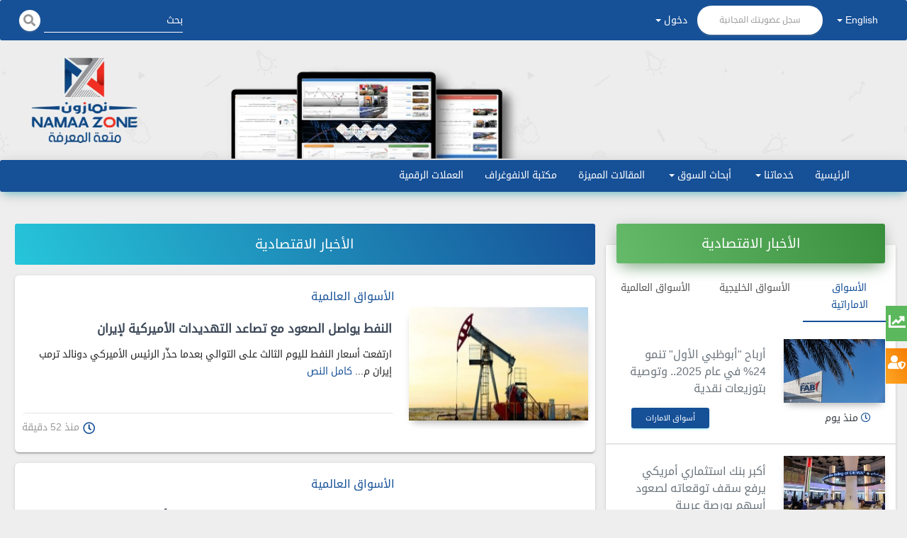

--- FILE ---
content_type: text/html; charset=UTF-8
request_url: https://namaazone.com/ar/category/economic-news
body_size: 19487
content:
<!DOCTYPE html>
<html lang="ar"  dir="rtl" >
<head>
    <meta charset="utf-8">
    <meta http-equiv="X-UA-Compatible" content="IE=edge">
    <meta name="viewport" content="width=device-width, initial-scale=1, shrink-to-fit=no">
    <meta name="csrf-token" content="3RsFpqY2mTJ1PSxhjXCREMukD0KtPW59y53J2yHm">
    <link rel="apple-touch-icon" sizes="57x57" href="https://namaazone.com/img/favicon/apple-icon-57x57.png">
    <link rel="apple-touch-icon" sizes="60x60" href="https://namaazone.com/img/favicon/apple-icon-60x60.png">
    <link rel="apple-touch-icon" sizes="72x72" href="https://namaazone.com/img/favicon/apple-icon-72x72.png">
    <link rel="apple-touch-icon" sizes="76x76" href="https://namaazone.com/img/favicon/apple-icon-76x76.png">
    <link rel="apple-touch-icon" sizes="114x114" href="https://namaazone.com/img/favicon/apple-icon-114x114.png">
    <link rel="apple-touch-icon" sizes="120x120" href="https://namaazone.com/img/favicon/apple-icon-120x120.png">
    <link rel="apple-touch-icon" sizes="144x144" href="https://namaazone.com/img/favicon/apple-icon-144x144.png">
    <link rel="apple-touch-icon" sizes="152x152" href="https://namaazone.com/img/favicon/apple-icon-152x152.png">
    <link rel="apple-touch-icon" sizes="180x180" href="https://namaazone.com/img/favicon/apple-icon-180x180.png">
    <link rel="icon" type="image/png" sizes="192x192"  href="https://namaazone.com/img/favicon/android-icon-192x192.png">
    <link rel="icon" type="image/png" sizes="32x32" href="https://namaazone.com/img/favicon/favicon-32x32.png">
    <link rel="icon" type="image/png" sizes="96x96" href="https://namaazone.com/img/favicon/favicon-96x96.png">
    <link rel="icon" type="image/png" sizes="16x16" href="https://namaazone.com/img/favicon/favicon-16x16.png">
    <link rel="manifest" href="https://namaazone.com/img/favicon/manifest.json">
    <meta name="msapplication-TileColor" content="#ffffff">
    <meta name="msapplication-TileImage" content="/ms-icon-144x144.png">
    <meta name="theme-color" content="#ffffff">
    <meta name="csrf_token" content="3RsFpqY2mTJ1PSxhjXCREMukD0KtPW59y53J2yHm"/>
    <script src="https://www.google.com/recaptcha/api.js?onload=vueRecaptchaApiLoaded&render=explicit" async defer></script>

    <title>نمازون | الأخبار الاقتصادية</title><meta name="description" content="مجتمع من المعرفة المستدامة بالاسواق المالية , وبيت للخبرة والاستشارات يضم باقة من المحللين المحترفين ومستشاري الاعمال حيث نوظف خبرتنا في تقديم خدمات عالية الجودة عبر الانترنيت تهدف الى نشر التوعية الاستثمارية في بيئة من الاهتمام والرعاية بالمتداولين"><meta name="keywords" content="تحليلات, فنية, نمازون, اسواق, توصيات, اسهم, بترول, ذهب, عملات, رقمية"><meta property="og:type" content="article" /><meta property="og:title" content="نمازون" /><meta property="og:description" content="مجتمع من المعرفة المستدامة بالاسواق المالية , وبيت للخبرة والاستشارات يضم باقة من المحللين المحترفين ومستشاري الاعمال حيث نوظف خبرتنا في تقديم خدمات عالية الجودة عبر الانترنيت تهدف الى نشر التوعية الاستثمارية في بيئة من الاهتمام والرعاية بالمتداولين" /><meta property="og:site_name" content="نمازون" /><meta property="og:url" content="https://namaazone.com" /><meta name="twitter:card" content="article" /><meta name="twitter:title" content="نمازون" /><meta name="twitter:description" content="مجتمع من المعرفة المستدامة بالاسواق المالية , وبيت للخبرة والاستشارات يضم باقة من المحللين المحترفين ومستشاري الاعمال حيث نوظف خبرتنا في تقديم خدمات عالية الجودة عبر الانترنيت تهدف الى نشر التوعية الاستثمارية في بيئة من الاهتمام والرعاية بالمتداولين" /><meta name="twitter:url" content="https://namaazone.com" /><meta name="twitter:site" content="نمازون" /><meta name="twitter:images0" content="https://namaazone.com/img/footer_logo.png" /><script type="application/ld+json">{"@context":"https:\/\/schema.org","@type":"WebPage"}</script>

            <style>
            @font-face {
                font-family: 'Droid Arabic Kufi';
                font-style: normal;
                font-weight: 400;
                font-display: swap;
                src: local('Droid Arabic Kufi'), local('DroidArabicKufi'), url('https://namaazone.com/font/kofi.woff2') format('woff2');

            }
        </style>
        
    <link href="https://namaazone.com/css/material.min.css?v=0.16" rel="stylesheet">

    <link href="https://namaazone.com/css/app.css" rel="stylesheet">


    
    <!-- Google tag (gtag.js) -->
    <script async src="https://www.googletagmanager.com/gtag/js?id=G-VCR0HM9F0N"></script>
    <script>
        window.dataLayer = window.dataLayer || [];

        function gtag() {
            dataLayer.push(arguments);
        }

        gtag('js', new Date());

        gtag('config', 'G-VCR0HM9F0N');
    </script>

    <!-- Facebook Pixel Code -->
    <script>
        !function (f, b, e, v, n, t, s) {
            if (f.fbq) return;
            n = f.fbq = function () {
                n.callMethod ?
                    n.callMethod.apply(n, arguments) : n.queue.push(arguments)
            };
            if (!f._fbq) f._fbq = n;
            n.push = n;
            n.loaded = !0;
            n.version = '2.0';
            n.queue = [];
            t = b.createElement(e);
            t.async = !0;
            t.src = v;
            s = b.getElementsByTagName(e)[0];
            s.parentNode.insertBefore(t,s)}(window, document,'script',
            'https://connect.facebook.net/en_US/fbevents.js');
        fbq('init', '1044583779420745');
        fbq('track', 'PageView');
    </script>
    <noscript><img height="1" width="1" style="display:none"
                   src="https://www.facebook.com/tr?id=1044583779420745&ev=PageView&noscript=1"
        /></noscript>
    <!-- End Facebook Pixel Code -->

</head>
<body  class="index-page  ar-content ">
<!-- Google Tag Manager (noscript) -->
<noscript><iframe src="https://www.googletagmanager.com/ns.html?id=GTM-P2FCXPL"
                  height="0" width="0" style="display:none;visibility:hidden"></iframe></noscript>
<!-- End Google Tag Manager (noscript) -->
<div id="app">
    <helper-modal></helper-modal>
    
    <helper-loader></helper-loader>
            <div class="navbar bg-info top-nav py-0">
    <div class="container-fluid py-0 justify-content-center">
        <ul class="navbar-nav flex-row   d-flex ">
            <li class="dropdown nav-item">
                <a href="#" class="dropdown-toggle nav-link align-self-center" data-toggle="dropdown">
                    English
                </a>
                <div class="dropdown-menu dropdown-with-icons position-absolute">
                                            <a rel="alternate" hreflang="en" href="https://namaazone.com/en/category/economic-news" class="dropdown-item"> English</a>
                                            <a rel="alternate" hreflang="ar" href="https://namaazone.com/ar/category/economic-news" class="dropdown-item"> العربية</a>
                                    </div>
            </li>
                            <li class="nav-item button-container py-2">
                    <a href="https://namaazone.com/ar/auth/register"
                       class="btn btn-white btn-round  btn-block  text-zone">
                        سجل عضويتك المجانية                    </a>
                </li>

                                    <li class="dropdown nav-item">
                        <a href="#" class="dropdown-toggle nav-link"
                           data-toggle="dropdown">دخول</a>
                        <div class="dropdown-menu dropdown-with-icons login-dropdown">
                            <auth-login ></auth-login>
                        </div>
                    </li>
                
                    </ul>
                    <form class="form-inline ml-auto d-none d-lg-block" method="get" action="https://namaazone.com/ar/market/search">
                <div class="form-group has-white bmd-form-group">
                    <input name="q" class="form-control white-placeholder" placeholder="بحث" type="text">
                </div>
                <button type="submit" class="btn btn-white btn-raised btn-fab btn-fab-mini btn-round">
                    <i class="fa fa-search" aria-label="بحث"></i>
                </button>
            </form>
            </div>
</div>
    <div class="mid-header bg-gray" style="max-height: 250px">
    <video playsinline="playsinline"
           autoplay="autoplay"
           poster="https://namaazone.com/imagecache/original/img/poster.jpg"
           muted="muted"
            class="promo"
           id="headerVideo"
           loop="loop">

    </video>
    <button class="d-none" id="promoBtn"> </button>

</div>
<div class="bottom-nav">
    <nav class="mb-5 py-0 navbar bg-info navbar-expand-lg" id="sectionsNav">
        <div class="container-fluid py-0">
            <div class="collapse navbar-collapse">
                <ul class="navbar-nav mr-auto">
                    <li class="nav-item">
                        <a title=" الرئيسية" href="https://namaazone.com/ar" class="nav-link">
                            الرئيسية                        </a>
                    </li>

                    <li title="خدماتنا" class="nav-item nav-level1">
                        <a class="nav-link collapsed dropdown-toggle" href="#services" data-toggle="collapse" data-target="#services">
                            خدماتنا                        </a>
                        <div class="collapse dropdown-submenu" id="services" aria-expanded="false">
                            <ul class="flex-column nav pl-4 pl-lg-0">
                                <li class="nav-item">
        <a title="دعــم المـتـداولـيــن" class="nav-link collapsed dropdown-toggle" href="#serviceCat3" data-toggle="collapse" data-target="#serviceCat3">
            دعــم المـتـداولـيــن
        </a>
        <div class="collapse dropdown-submenu" id="serviceCat3" aria-expanded="false">
            <ul class="flex-column nav pl-4 pl-lg-0">
                                    <li class="nav-item">
                        <a title=" مـكـافـحـة إحـتـيـال الـوسطـاء" href="https://namaazone.com/ar/services/anti-fraud-brokers" class="nav-link p-2">
                            مـكـافـحـة إحـتـيـال الـوسطـاء
                        </a>
                    </li>
                                    <li class="nav-item">
                        <a title=" شــركــائــنــا المـعــتــمدون" href="https://namaazone.com/ar/services/certified-partners" class="nav-link p-2">
                            شــركــائــنــا المـعــتــمدون
                        </a>
                    </li>
                                    <li class="nav-item">
                        <a title=" دعــم مجتمـع نمـازون" href="https://namaazone.com/ar/services/supporting-namaazone-knowledge-community" class="nav-link p-2">
                            دعــم مجتمـع نمـازون
                        </a>
                    </li>
                                    <li class="nav-item">
                        <a title=" خدمـات المحلليـن الفنييـن" href="https://namaazone.com/ar/services/technical-analysts-services" class="nav-link p-2">
                            خدمـات المحلليـن الفنييـن
                        </a>
                    </li>
                                    <li class="nav-item">
                        <a title=" إستـثـمـارات الـعملات الـرقـمـيـة" href="https://namaazone.com/ar/services/crypto-currency-investments" class="nav-link p-2">
                            إستـثـمـارات الـعملات الـرقـمـيـة
                        </a>
                    </li>
                                    <li class="nav-item">
                        <a title=" تطبيق توصيات شارتـزون" href="https://namaazone.com/ar/services/technical-analysis-application" class="nav-link p-2">
                            تطبيق توصيات شارتـزون
                        </a>
                    </li>
                            </ul>
        </div>
    </li>
    <li class="nav-item">
        <a title="حـلـول الأعـمـال" class="nav-link collapsed dropdown-toggle" href="#serviceCat5" data-toggle="collapse" data-target="#serviceCat5">
            حـلـول الأعـمـال
        </a>
        <div class="collapse dropdown-submenu" id="serviceCat5" aria-expanded="false">
            <ul class="flex-column nav pl-4 pl-lg-0">
                                    <li class="nav-item">
                        <a title=" خـدمـات المـؤسـسـات المالية" href="https://namaazone.com/ar/services/institutional-services" class="nav-link p-2">
                            خـدمـات المـؤسـسـات المالية
                        </a>
                    </li>
                                    <li class="nav-item">
                        <a title=" حلول المواقع الالكترونية" href="https://namaazone.com/ar/services/web-solution" class="nav-link p-2">
                            حلول المواقع الالكترونية
                        </a>
                    </li>
                            </ul>
        </div>
    </li>
    <li class="nav-item">
        <a title="الأكاديمية الفنية" class="nav-link collapsed dropdown-toggle" href="#serviceCat8" data-toggle="collapse" data-target="#serviceCat8">
            الأكاديمية الفنية
        </a>
        <div class="collapse dropdown-submenu" id="serviceCat8" aria-expanded="false">
            <ul class="flex-column nav pl-4 pl-lg-0">
                                    <li class="nav-item">
                        <a title=" الدورات الفنية" href="https://namaazone.com/ar/services/technical-courses" class="nav-link p-2">
                            الدورات الفنية
                        </a>
                    </li>
                                    <li class="nav-item">
                        <a title=" الدورات  المتقدمة" href="https://namaazone.com/ar/services/advanced-courses" class="nav-link p-2">
                            الدورات  المتقدمة
                        </a>
                    </li>
                                    <li class="nav-item">
                        <a title=" الدورات التعـريفيـة" href="https://namaazone.com/ar/services/basic-market-courses" class="nav-link p-2">
                            الدورات التعـريفيـة
                        </a>
                    </li>
                                    <li class="nav-item">
                        <a title=" جدول مواعيد الدورات" href="https://namaazone.com/ar/services/courses-schedule" class="nav-link p-2">
                            جدول مواعيد الدورات
                        </a>
                    </li>
                                    <li class="nav-item">
                        <a title=" كـلـمـة الـمحـاضـر" href="https://namaazone.com/ar/services/lecturer-word" class="nav-link p-2">
                            كـلـمـة الـمحـاضـر
                        </a>
                    </li>
                            </ul>
        </div>
    </li>


                            </ul>
                        </div>
                    </li>
                    <li class="nav-item nav-level1">
                        <a title="أبحاث السوق" class="nav-link collapsed dropdown-toggle" href="#market" data-toggle="collapse" data-target="#market">
                            أبحاث السوق                        </a>
                        <div class="collapse dropdown-submenu" id="market" aria-expanded="false">
                            <ul class="flex-column nav pl-4 pl-lg-0">
                                <li class="nav-item">
            <a title=" التحليل الفني" class="nav-link collapsed dropdown-toggle"
               href="#cat9" data-toggle="collapse" data-target="#cat9">
                التحليل الفني
            </a>
            <div class="collapse dropdown-submenu" id="cat9" aria-expanded="false">
                <ul class="flex-column nav pl-4 pl-lg-0">
                                                                                                                    <li class="nav-item">
                                <a title="الأسواق الخليجية" href="https://namaazone.com/ar/category/technical-analysis-1/gulf-markets-1" class="nav-link p-2">
                                    الأسواق الخليجية
                                </a>
                            </li>
                                                                                                <li class="nav-item">
                                <a title="الأسواق العالمية" href="https://namaazone.com/ar/category/technical-analysis-1/world-markets" class="nav-link p-2">
                                    الأسواق العالمية
                                </a>
                            </li>
                                                                                                <li class="nav-item">
                                <a title="العملات الرقمية" href="https://namaazone.com/ar/category/technical-analysis-1/crypto-currencies" class="nav-link p-2">
                                    العملات الرقمية
                                </a>
                            </li>
                                                            </ul>
            </div>
        </li>
                <li class="nav-item">
            <a title=" الأخبار الاقتصادية" class="nav-link collapsed dropdown-toggle"
               href="#cat13" data-toggle="collapse" data-target="#cat13">
                الأخبار الاقتصادية
            </a>
            <div class="collapse dropdown-submenu" id="cat13" aria-expanded="false">
                <ul class="flex-column nav pl-4 pl-lg-0">
                                                                        <li class="nav-item">
                                <a title="أسواق الامارات" href="https://namaazone.com/ar/category/economic-news/uae-markets" class="nav-link p-2">
                                    أسواق الامارات
                                </a>
                            </li>
                                                                                                <li class="nav-item">
                                <a title="الأسواق الخليجية" href="https://namaazone.com/ar/category/economic-news/gulf-markets-1" class="nav-link p-2">
                                    الأسواق الخليجية
                                </a>
                            </li>
                                                                                                <li class="nav-item">
                                <a title="الأسواق العالمية" href="https://namaazone.com/ar/category/economic-news/world-markets" class="nav-link p-2">
                                    الأسواق العالمية
                                </a>
                            </li>
                                                                                                <li class="nav-item">
                                <a title="العملات الرقمية" href="https://namaazone.com/ar/category/economic-news/crypto-currencies" class="nav-link p-2">
                                    العملات الرقمية
                                </a>
                            </li>
                                                            </ul>
            </div>
        </li>
                    <li class="nav-item">
    <a title="قسم المحللين" class="nav-link collapsed dropdown-toggle" href="#analaytic_menu" data-toggle="collapse" data-target="#analaytic_menu">
        قسم المحللين    </a>
    <div class="collapse dropdown-submenu" id="analaytic_menu" aria-expanded="false">
        <ul class="flex-column nav pl-4 pl-lg-0">
            <li class="nav-item">
                <a title="إستعرض المحللين" href="https://namaazone.com/ar/analytics" class="nav-link p-1">إستعرض المحللين</a>
            </li>
            <li class="nav-item">
                <a title="المدونة الشخصية للمحللين" href="https://namaazone.com/ar/analytics/articles" class="nav-link p-2">المدونة الشخصية للمحللين</a>
            </li>
        </ul>
    </div>
</li>
<li class="nav-item">
    <a title="التقارير الخاصة" class="nav-link collapsed dropdown-toggle" href="#exclusive_reports" data-toggle="collapse">
        التقارير الخاصة    </a>
    <div class="collapse dropdown-submenu" id="exclusive_reports" aria-expanded="false">
        <ul class="flex-column nav pl-4 pl-lg-0">
            <li class="nav-item">
                <a title="الـمـحـلـيـة" href="https://namaazone.com/ar/exclusive/local" class="nav-link p-1">الـمـحـلـيـة</a>
            </li>
            <li class="nav-item">
                <a title="الـعـالـمـيـة" href="https://namaazone.com/ar/exclusive/world" class="nav-link p-2">الـعـالـمـيـة</a>
            </li>
        </ul>
    </div>
</li>
<li class="nav-item">
    <a title="القناة الإخبارية"
        data-toggle="modal" href="#loginModal"   class="nav-link">
        القناة الإخبارية    </a>
</li>
    <li class="nav-item">
        <a href="https://namaazone.com/ar/category/technical-analysis-teaching" class="nav-link">
            تعليم التحليل الفني
        </a>
    </li>
<li title="الرسم البياني الحي" class="nav-item">
    <a title="الرسم البياني الحي" href="https://namaazone.com/ar/live-chart" class="nav-link">
        الرسم البياني الحي    </a>
</li>
<li class="nav-item">
    <a title=" المفكرة الاقتصادية" href="https://namaazone.com/ar/economic-calendar" class="nav-link">
        المفكرة الاقتصادية    </a>
</li>
                            </ul>
                        </div>
                    </li>


                    <li class="nav-item">
                        <a title="المقالات المميزة" href="https://namaazone.com/ar/featured" class="nav-link">
                            المقالات المميزة                        </a>
                    </li>
                    <li class="nav-item">
                        <a title="مكتبة الانفوغراف" href="https://namaazone.com/ar/info-graph" class="nav-link">
                            مكتبة الانفوغراف                        </a>
                    </li>
                    <li class="nav-item">
                        <a title="العملات الرقمية" href="https://namaazone.com/ar/crypto-currencies" class="nav-link">
                            العملات الرقمية                        </a>
                    </li>

                    <!--<li class="nav-item">
                        <a title="تطبيـق شارتـزون"
                           class="nav-link"
                           href="https://namaazone.com/ar/app-subscribe">
                            تطبيـق شارتـزون                    </a>
                </li>

                <li class="nav-item">
                    <a title="خدمات ميـلزون"
                           class="nav-link"
                           href="https://namaazone.com/ar/mail-zone">
                            خدمات ميـلزون                    </a>
                </li> -->

                </ul>

                <form class="d-md-none navbar-form navbar-right navbar-form-search" role="search" method="get"
                      action="https://namaazone.com/ar/market/search">

                    <div class="search-form-container">

                        <div class="row">
                            <div class="col-10">
                                <label for="q" class="sr-only">بحث</label>
                                <input name="q" aria-label="بحث" type="text" class="white-placeholder form-control" placeholder="بحث">
                            </div>
                            <div class="col-1 p-0">
                                <button type="submit" class="btn btn-link btn-sm p-0 mt-3" aria-label="بحث">
                                    <span class="fa fa-search" aria-hidden="true"><span class="sr-only">بحث</span></span>
                                </button>
                            </div>
                        </div>
                                                   <a title="الاشتراك بالاشعارات"
                               data-subscribe="الاشتراك بالاشعارات"
                               data-unsubscribe="الغاء الاشتراك بالاشعارات"
                               class="btn btn-sm btn-info mt-4"
                               id="subscriptionMobileButton"
                               type="button">
                            </a>
                                           </div>
                </form>
            </div>

            <div class="navbar-translate">
                <button class="navbar-toggler" type="button" data-toggle="collapse" aria-expanded="false" aria-label="Toggle navigation">
                    <span class="navbar-toggler-icon"></span>
                    <span class="navbar-toggler-icon"></span>
                    <span class="navbar-toggler-icon"></span>
                </button>
            </div>
        </div>
    </nav>
</div>
        <div class="loader-wrapper">
    <div class="loader"></div>
</div>    <div class="content">
            <div class="section category-section">
        <div class="container-fluid">
            <div class="row">
                                    <div class="col-lg-4">
                        <div class="row">
                    <div class="col-12">
                <div class="card card-nav-tabs text-center wow fadeIn" data-wow-duration="1000ms">
    <div class="card-header card-header-success">
        الأخبار الاقتصادية    </div>
    <ul class="nav nav-pills nav-pills-news nav-justified p-0">
        <li class="nav-item"><a class="nav-link active" href="#uae" data-toggle="tab">الأسواق الاماراتية</a></li>
        <li class="nav-item"><a class="nav-link" href="#gulf" data-toggle="tab">الأسواق الخليجية</a></li>
        <li class="nav-item"><a class="nav-link" href="#world" data-toggle="tab">الأسواق العالمية</a></li>
    </ul>
    <div class="card-body p-0 mt-4">
        <div class="tab-content">
            <div class="tab-pane active " id="uae">
               <div class="row m-0">
                                                                     <div class="col-md-6 col-lg-12 p-0 animate-grown">
                               <div class="card card-plain card-news bg-white wow fadeIn" data-wow-duration="1000ms">
    <div class="row ">
        <div class="col-5 col-sm-5 pl-0">
            <div class="card-header card-header-image">
                <a href="https://namaazone.com/ar/blog/%D8%A3%D8%B1%D8%A8%D8%A7%D8%AD-%D8%A3%D8%A8%D9%88%D8%B8%D8%A8%D9%8A-%D8%A7%D9%84%D8%A3%D9%88%D9%84-%D8%AA%D9%86%D9%85%D9%88-24-%D9%81%D9%8A-%D8%B9%D8%A7%D9%85-2025-%D9%88%D8%AA%D9%88%D8%B5%D9%8A%D8%A9-%D8%A8%D8%AA%D9%88%D8%B2%D9%8A%D8%B9%D8%A7%D8%AA-%D9%86%D9%82%D8%AF%D9%8A%D8%A9" title="أرباح &quot;أبوظبي الأول&quot; تنمو 24% في عام 2025.. وتوصية بتوزيعات نقدية">
                    <img class="img-fluid lazy"
                         data-src="https://namaazone.com/imagecache/original/thumbnails/265036b4ca856da7cf160f0fbf4d14a778f.jpg"
                         alt="أرباح &quot;أبوظبي الأول&quot; تنمو 24% في عام 2025.. وتوصية بتوزيعات نقدية">
                </a>
            </div>
        </div>
        <div class="col-7">
            <div class="card-body">
                <a href="https://namaazone.com/ar/blog/%D8%A3%D8%B1%D8%A8%D8%A7%D8%AD-%D8%A3%D8%A8%D9%88%D8%B8%D8%A8%D9%8A-%D8%A7%D9%84%D8%A3%D9%88%D9%84-%D8%AA%D9%86%D9%85%D9%88-24-%D9%81%D9%8A-%D8%B9%D8%A7%D9%85-2025-%D9%88%D8%AA%D9%88%D8%B5%D9%8A%D8%A9-%D8%A8%D8%AA%D9%88%D8%B2%D9%8A%D8%B9%D8%A7%D8%AA-%D9%86%D9%82%D8%AF%D9%8A%D8%A9" title="أرباح &quot;أبوظبي الأول&quot; تنمو 24% في عام 2025.. وتوصية بتوزيعات نقدية">
                    <h6 class="new-card-text text-muted">أرباح &quot;أبوظبي الأول&quot; تنمو 24% في عام 2025.. وتوصية بتوزيعات نقدية</h6>
                </a>
            </div>
        </div>
    </div>
    <div class="card-footer py-0">
          <div class="mr-auto">
              <p class="text-dark m-0"><i class="text-zone far fa-clock"></i> منذ يوم</p>
          </div>
        <div class="ml-auto">
                        <a href="https://namaazone.com/ar/category/economic-news/uae-markets" title="أسواق الامارات">
                <p class="btn btn-info btn-sm">أسواق الامارات</p>
            </a>
        </div>

    </div>
</div>

                               <hr>
                           </div>
                                                  <div class="col-md-6 col-lg-12 p-0 animate-grown">
                               <div class="card card-plain card-news bg-white wow fadeIn" data-wow-duration="1000ms">
    <div class="row ">
        <div class="col-5 col-sm-5 pl-0">
            <div class="card-header card-header-image">
                <a href="https://namaazone.com/ar/blog/%D8%A3%D9%83%D8%A8%D8%B1-%D8%A8%D9%86%D9%83-%D8%A7%D8%B3%D8%AA%D8%AB%D9%85%D8%A7%D8%B1%D9%8A-%D8%A3%D9%85%D8%B1%D9%8A%D9%83%D9%8A-%D9%8A%D8%B1%D9%81%D8%B9-%D8%B3%D9%82%D9%81-%D8%AA%D9%88%D9%82%D8%B9%D8%A7%D8%AA%D9%87-%D9%84%D8%B5%D8%B9%D9%88%D8%AF-%D8%A3%D8%B3%D9%87%D9%85-%D8%A8%D9%88%D8%B1%D8%B5%D8%A9-%D8%B9%D8%B1%D8%A8%D9%8A%D8%A9" title="أكبر بنك استثماري أمريكي يرفع سقف توقعاته لصعود أسهم بورصة عربية">
                    <img class="img-fluid lazy"
                         data-src="https://namaazone.com/imagecache/original/thumbnails/265fe50e280cfa336646dc4985183d09478.jpg"
                         alt="أكبر بنك استثماري أمريكي يرفع سقف توقعاته لصعود أسهم بورصة عربية">
                </a>
            </div>
        </div>
        <div class="col-7">
            <div class="card-body">
                <a href="https://namaazone.com/ar/blog/%D8%A3%D9%83%D8%A8%D8%B1-%D8%A8%D9%86%D9%83-%D8%A7%D8%B3%D8%AA%D8%AB%D9%85%D8%A7%D8%B1%D9%8A-%D8%A3%D9%85%D8%B1%D9%8A%D9%83%D9%8A-%D9%8A%D8%B1%D9%81%D8%B9-%D8%B3%D9%82%D9%81-%D8%AA%D9%88%D9%82%D8%B9%D8%A7%D8%AA%D9%87-%D9%84%D8%B5%D8%B9%D9%88%D8%AF-%D8%A3%D8%B3%D9%87%D9%85-%D8%A8%D9%88%D8%B1%D8%B5%D8%A9-%D8%B9%D8%B1%D8%A8%D9%8A%D8%A9" title="أكبر بنك استثماري أمريكي يرفع سقف توقعاته لصعود أسهم بورصة عربية">
                    <h6 class="new-card-text text-muted">أكبر بنك استثماري أمريكي يرفع سقف توقعاته لصعود أسهم بورصة عربية</h6>
                </a>
            </div>
        </div>
    </div>
    <div class="card-footer py-0">
          <div class="mr-auto">
              <p class="text-dark m-0"><i class="text-zone far fa-clock"></i> منذ 3 أيام</p>
          </div>
        <div class="ml-auto">
                        <a href="https://namaazone.com/ar/category/economic-news/uae-markets" title="أسواق الامارات">
                <p class="btn btn-info btn-sm">أسواق الامارات</p>
            </a>
        </div>

    </div>
</div>

                               <hr>
                           </div>
                                                  <div class="col-md-6 col-lg-12 p-0 animate-grown">
                               <div class="card card-plain card-news bg-white wow fadeIn" data-wow-duration="1000ms">
    <div class="row ">
        <div class="col-5 col-sm-5 pl-0">
            <div class="card-header card-header-image">
                <a href="https://namaazone.com/ar/blog/%D8%A3%D8%AF%D9%86%D9%88%D9%83-%D8%AA%D8%AF%D8%AE%D9%84-%D9%86%D8%A7%D8%AF%D9%8A-%D8%A3%D9%83%D8%A8%D8%B1-100-%D8%B9%D9%84%D8%A7%D9%85%D8%A9-%D8%AA%D8%AC%D8%A7%D8%B1%D9%8A%D8%A9-%D9%81%D9%8A-%D8%A7%D9%84%D8%B9%D8%A7%D9%84%D9%85" title="أدنوك تدخل نادي أكبر 100 علامة تجارية في العالم">
                    <img class="img-fluid lazy"
                         data-src="https://namaazone.com/imagecache/original/thumbnails/265d830b7f107ba2f697ecda0538eb9afc8.jpg"
                         alt="أدنوك تدخل نادي أكبر 100 علامة تجارية في العالم">
                </a>
            </div>
        </div>
        <div class="col-7">
            <div class="card-body">
                <a href="https://namaazone.com/ar/blog/%D8%A3%D8%AF%D9%86%D9%88%D9%83-%D8%AA%D8%AF%D8%AE%D9%84-%D9%86%D8%A7%D8%AF%D9%8A-%D8%A3%D9%83%D8%A8%D8%B1-100-%D8%B9%D9%84%D8%A7%D9%85%D8%A9-%D8%AA%D8%AC%D8%A7%D8%B1%D9%8A%D8%A9-%D9%81%D9%8A-%D8%A7%D9%84%D8%B9%D8%A7%D9%84%D9%85" title="أدنوك تدخل نادي أكبر 100 علامة تجارية في العالم">
                    <h6 class="new-card-text text-muted">أدنوك تدخل نادي أكبر 100 علامة تجارية في العالم</h6>
                </a>
            </div>
        </div>
    </div>
    <div class="card-footer py-0">
          <div class="mr-auto">
              <p class="text-dark m-0"><i class="text-zone far fa-clock"></i> منذ أسبوع</p>
          </div>
        <div class="ml-auto">
                        <a href="https://namaazone.com/ar/category/economic-news/uae-markets" title="أسواق الامارات">
                <p class="btn btn-info btn-sm">أسواق الامارات</p>
            </a>
        </div>

    </div>
</div>

                               <hr>
                           </div>
                                                  <div class="col-md-6 col-lg-12 p-0 animate-grown">
                               <div class="card card-plain card-news bg-white wow fadeIn" data-wow-duration="1000ms">
    <div class="row ">
        <div class="col-5 col-sm-5 pl-0">
            <div class="card-header card-header-image">
                <a href="https://namaazone.com/ar/blog/%D8%AF%D8%A7%D9%86%D8%A9-%D8%BA%D8%A7%D8%B2-%D8%A7%D9%84%D8%A5%D9%85%D8%A7%D8%B1%D8%A7%D8%AA%D9%8A%D8%A9-%D8%AA%D8%B1%D9%81%D8%B9-%D8%A5%D9%86%D8%AA%D8%A7%D8%AC%D9%87%D8%A7-%D9%84%D8%A3%D8%B9%D9%84%D9%89-%D9%85%D8%B3%D8%AA%D9%88%D9%89-%D9%85%D9%86%D8%B0-2018" title="&quot;دانة غاز&quot; الإماراتية ترفع إنتاجها لأعلى مستوى منذ 2018">
                    <img class="img-fluid lazy"
                         data-src="https://namaazone.com/imagecache/original/thumbnails/265262121b26895e8adca3865a6235d2e3c.jpg"
                         alt="&quot;دانة غاز&quot; الإماراتية ترفع إنتاجها لأعلى مستوى منذ 2018">
                </a>
            </div>
        </div>
        <div class="col-7">
            <div class="card-body">
                <a href="https://namaazone.com/ar/blog/%D8%AF%D8%A7%D9%86%D8%A9-%D8%BA%D8%A7%D8%B2-%D8%A7%D9%84%D8%A5%D9%85%D8%A7%D8%B1%D8%A7%D8%AA%D9%8A%D8%A9-%D8%AA%D8%B1%D9%81%D8%B9-%D8%A5%D9%86%D8%AA%D8%A7%D8%AC%D9%87%D8%A7-%D9%84%D8%A3%D8%B9%D9%84%D9%89-%D9%85%D8%B3%D8%AA%D9%88%D9%89-%D9%85%D9%86%D8%B0-2018" title="&quot;دانة غاز&quot; الإماراتية ترفع إنتاجها لأعلى مستوى منذ 2018">
                    <h6 class="new-card-text text-muted">&quot;دانة غاز&quot; الإماراتية ترفع إنتاجها لأعلى مستوى منذ 2018</h6>
                </a>
            </div>
        </div>
    </div>
    <div class="card-footer py-0">
          <div class="mr-auto">
              <p class="text-dark m-0"><i class="text-zone far fa-clock"></i> منذ أسبوع</p>
          </div>
        <div class="ml-auto">
                        <a href="https://namaazone.com/ar/category/economic-news/uae-markets" title="أسواق الامارات">
                <p class="btn btn-info btn-sm">أسواق الامارات</p>
            </a>
        </div>

    </div>
</div>

                               <hr>
                           </div>
                                                  <div class="col-md-6 col-lg-12 p-0 animate-grown">
                               <div class="card card-plain card-news bg-white wow fadeIn" data-wow-duration="1000ms">
    <div class="row ">
        <div class="col-5 col-sm-5 pl-0">
            <div class="card-header card-header-image">
                <a href="https://namaazone.com/ar/blog/%D8%A3%D8%AF%D9%86%D9%88%D9%83-%D9%84%D9%84%D8%AA%D9%88%D8%B2%D9%8A%D8%B9-%D8%A7%D9%84%D8%A5%D9%85%D8%A7%D8%B1%D8%A7%D8%AA%D9%8A%D8%A9-%D8%AA%D8%B7%D9%84%D9%82-%D9%85%D8%AC%D9%85%D8%B9-e2go-%D9%84%D8%B4%D8%AD%D9%86-%D8%A7%D9%84%D8%B3%D9%8A%D8%A7%D8%B1%D8%A7%D8%AA-%D8%A7%D9%84%D9%83%D9%87%D8%B1%D8%A8%D8%A7%D8%A6%D9%8A%D8%A9-%D9%81%D8%A7%D8%A6%D9%82-%D8%A7%D9%84%D8%B3%D8%B1%D8%B9%D8%A9" title="أدنوك للتوزيع الإماراتية تطلق مجمع E2GO لشحن السيارات الكهربائية فائق السرعة">
                    <img class="img-fluid lazy"
                         data-src="https://namaazone.com/imagecache/original/thumbnails/265031325a3e0a85e75ace1805cc4ecce63.jpg"
                         alt="أدنوك للتوزيع الإماراتية تطلق مجمع E2GO لشحن السيارات الكهربائية فائق السرعة">
                </a>
            </div>
        </div>
        <div class="col-7">
            <div class="card-body">
                <a href="https://namaazone.com/ar/blog/%D8%A3%D8%AF%D9%86%D9%88%D9%83-%D9%84%D9%84%D8%AA%D9%88%D8%B2%D9%8A%D8%B9-%D8%A7%D9%84%D8%A5%D9%85%D8%A7%D8%B1%D8%A7%D8%AA%D9%8A%D8%A9-%D8%AA%D8%B7%D9%84%D9%82-%D9%85%D8%AC%D9%85%D8%B9-e2go-%D9%84%D8%B4%D8%AD%D9%86-%D8%A7%D9%84%D8%B3%D9%8A%D8%A7%D8%B1%D8%A7%D8%AA-%D8%A7%D9%84%D9%83%D9%87%D8%B1%D8%A8%D8%A7%D8%A6%D9%8A%D8%A9-%D9%81%D8%A7%D8%A6%D9%82-%D8%A7%D9%84%D8%B3%D8%B1%D8%B9%D8%A9" title="أدنوك للتوزيع الإماراتية تطلق مجمع E2GO لشحن السيارات الكهربائية فائق السرعة">
                    <h6 class="new-card-text text-muted">أدنوك للتوزيع الإماراتية تطلق مجمع E2GO لشحن السيارات الكهربائية فائق السرعة</h6>
                </a>
            </div>
        </div>
    </div>
    <div class="card-footer py-0">
          <div class="mr-auto">
              <p class="text-dark m-0"><i class="text-zone far fa-clock"></i> منذ أسبوعين</p>
          </div>
        <div class="ml-auto">
                        <a href="https://namaazone.com/ar/category/economic-news/uae-markets" title="أسواق الامارات">
                <p class="btn btn-info btn-sm">أسواق الامارات</p>
            </a>
        </div>

    </div>
</div>

                               <hr>
                           </div>
                                                  <div class="col-md-6 col-lg-12 p-0 animate-grown">
                               <div class="card card-plain card-news bg-white wow fadeIn" data-wow-duration="1000ms">
    <div class="row ">
        <div class="col-5 col-sm-5 pl-0">
            <div class="card-header card-header-image">
                <a href="https://namaazone.com/ar/blog/%D8%A7%D9%84%D8%AF%D8%A7%D8%B1-%D8%AA%D8%B3%D8%B9-%D8%B1-%D8%B3%D9%86%D8%AF%D8%A7%D8%AA-%D9%87%D8%AC%D9%8A%D9%86%D8%A9-%D8%A8%D9%85%D9%84%D9%8A%D8%A7%D8%B1-%D8%AF%D9%88%D9%84%D8%A7%D8%B1-%D9%84%D8%AF%D8%B9%D9%85-%D8%A7%D8%B3%D8%AA%D8%B1%D8%A7%D8%AA%D9%8A%D8%AC%D9%8A%D8%A9-%D9%86%D9%85%D9%88%D9%87%D8%A7" title="&quot;الدار&quot; تسعّر سندات هجينة بمليار دولار لدعم استراتيجية نموها">
                    <img class="img-fluid lazy"
                         data-src="https://namaazone.com/imagecache/original/thumbnails/265ba09b5160dafc3da2644e63a09167427.jpg"
                         alt="&quot;الدار&quot; تسعّر سندات هجينة بمليار دولار لدعم استراتيجية نموها">
                </a>
            </div>
        </div>
        <div class="col-7">
            <div class="card-body">
                <a href="https://namaazone.com/ar/blog/%D8%A7%D9%84%D8%AF%D8%A7%D8%B1-%D8%AA%D8%B3%D8%B9-%D8%B1-%D8%B3%D9%86%D8%AF%D8%A7%D8%AA-%D9%87%D8%AC%D9%8A%D9%86%D8%A9-%D8%A8%D9%85%D9%84%D9%8A%D8%A7%D8%B1-%D8%AF%D9%88%D9%84%D8%A7%D8%B1-%D9%84%D8%AF%D8%B9%D9%85-%D8%A7%D8%B3%D8%AA%D8%B1%D8%A7%D8%AA%D9%8A%D8%AC%D9%8A%D8%A9-%D9%86%D9%85%D9%88%D9%87%D8%A7" title="&quot;الدار&quot; تسعّر سندات هجينة بمليار دولار لدعم استراتيجية نموها">
                    <h6 class="new-card-text text-muted">&quot;الدار&quot; تسعّر سندات هجينة بمليار دولار لدعم استراتيجية نموها</h6>
                </a>
            </div>
        </div>
    </div>
    <div class="card-footer py-0">
          <div class="mr-auto">
              <p class="text-dark m-0"><i class="text-zone far fa-clock"></i> منذ أسبوعين</p>
          </div>
        <div class="ml-auto">
                        <a href="https://namaazone.com/ar/category/economic-news/uae-markets" title="أسواق الامارات">
                <p class="btn btn-info btn-sm">أسواق الامارات</p>
            </a>
        </div>

    </div>
</div>

                               <hr>
                           </div>
                                                  <div class="col-md-6 col-lg-12 p-0 animate-grown">
                               <div class="card card-plain card-news bg-white wow fadeIn" data-wow-duration="1000ms">
    <div class="row ">
        <div class="col-5 col-sm-5 pl-0">
            <div class="card-header card-header-image">
                <a href="https://namaazone.com/ar/blog/%D8%A7%D8%B1%D8%AA%D9%81%D8%A7%D8%B9-%D9%85%D8%A4%D8%B4%D8%B1%D8%A7%D8%AA-%D8%A3%D8%B3%D9%88%D8%A7%D9%82-%D8%A7%D9%84%D9%85%D8%A7%D9%84-%D8%A7%D9%84%D8%A5%D9%85%D8%A7%D8%B1%D8%A7%D8%AA%D9%8A%D8%A9-%D8%A8%D9%85%D9%86%D8%AA%D8%B5%D9%81-%D8%AA%D8%B9%D8%A7%D9%85%D9%84%D8%A7%D8%AA-%D8%A7%D9%84%D8%AB%D9%84%D8%A7%D8%AB%D8%A7%D8%A1" title="ارتفاع مؤشرات أسواق المال الإماراتية بمنتصف تعاملات الثلاثاء">
                    <img class="img-fluid lazy"
                         data-src="https://namaazone.com/imagecache/original/thumbnails/265a4504faf6702fefb7cf1b2871dd3bfd8.jpg"
                         alt="ارتفاع مؤشرات أسواق المال الإماراتية بمنتصف تعاملات الثلاثاء">
                </a>
            </div>
        </div>
        <div class="col-7">
            <div class="card-body">
                <a href="https://namaazone.com/ar/blog/%D8%A7%D8%B1%D8%AA%D9%81%D8%A7%D8%B9-%D9%85%D8%A4%D8%B4%D8%B1%D8%A7%D8%AA-%D8%A3%D8%B3%D9%88%D8%A7%D9%82-%D8%A7%D9%84%D9%85%D8%A7%D9%84-%D8%A7%D9%84%D8%A5%D9%85%D8%A7%D8%B1%D8%A7%D8%AA%D9%8A%D8%A9-%D8%A8%D9%85%D9%86%D8%AA%D8%B5%D9%81-%D8%AA%D8%B9%D8%A7%D9%85%D9%84%D8%A7%D8%AA-%D8%A7%D9%84%D8%AB%D9%84%D8%A7%D8%AB%D8%A7%D8%A1" title="ارتفاع مؤشرات أسواق المال الإماراتية بمنتصف تعاملات الثلاثاء">
                    <h6 class="new-card-text text-muted">ارتفاع مؤشرات أسواق المال الإماراتية بمنتصف تعاملات الثلاثاء</h6>
                </a>
            </div>
        </div>
    </div>
    <div class="card-footer py-0">
          <div class="mr-auto">
              <p class="text-dark m-0"><i class="text-zone far fa-clock"></i> منذ 3 أسابيع</p>
          </div>
        <div class="ml-auto">
                        <a href="https://namaazone.com/ar/category/economic-news/uae-markets" title="أسواق الامارات">
                <p class="btn btn-info btn-sm">أسواق الامارات</p>
            </a>
        </div>

    </div>
</div>

                               <hr>
                           </div>
                                                  <div class="col-md-6 col-lg-12 p-0 animate-grown">
                               <div class="card card-plain card-news bg-white wow fadeIn" data-wow-duration="1000ms">
    <div class="row ">
        <div class="col-5 col-sm-5 pl-0">
            <div class="card-header card-header-image">
                <a href="https://namaazone.com/ar/blog/%D8%A3%D8%B3%D9%88%D8%A7%D9%82-%D8%A7%D9%84%D8%A5%D9%85%D8%A7%D8%B1%D8%A7%D8%AA-%D8%AA%D8%AA%D8%A3%D9%84%D9%82-%D9%81%D9%8A-2025-%D9%85%D8%AF%D8%B9%D9%88%D9%85%D8%A9-%D8%A8%D9%82%D9%88%D8%A9-%D8%A7%D9%84%D8%A7%D9%82%D8%AA%D8%B5%D8%A7%D8%AF" title="أسواق الإمارات تتألق في 2025 مدعومة بقوة الاقتصاد">
                    <img class="img-fluid lazy"
                         data-src="https://namaazone.com/imagecache/original/thumbnails/2654d754eea46c9a9fb13f5bdd00f9d0dc5.jpg"
                         alt="أسواق الإمارات تتألق في 2025 مدعومة بقوة الاقتصاد">
                </a>
            </div>
        </div>
        <div class="col-7">
            <div class="card-body">
                <a href="https://namaazone.com/ar/blog/%D8%A3%D8%B3%D9%88%D8%A7%D9%82-%D8%A7%D9%84%D8%A5%D9%85%D8%A7%D8%B1%D8%A7%D8%AA-%D8%AA%D8%AA%D8%A3%D9%84%D9%82-%D9%81%D9%8A-2025-%D9%85%D8%AF%D8%B9%D9%88%D9%85%D8%A9-%D8%A8%D9%82%D9%88%D8%A9-%D8%A7%D9%84%D8%A7%D9%82%D8%AA%D8%B5%D8%A7%D8%AF" title="أسواق الإمارات تتألق في 2025 مدعومة بقوة الاقتصاد">
                    <h6 class="new-card-text text-muted">أسواق الإمارات تتألق في 2025 مدعومة بقوة الاقتصاد</h6>
                </a>
            </div>
        </div>
    </div>
    <div class="card-footer py-0">
          <div class="mr-auto">
              <p class="text-dark m-0"><i class="text-zone far fa-clock"></i> منذ 3 أسابيع</p>
          </div>
        <div class="ml-auto">
                        <a href="https://namaazone.com/ar/category/economic-news/uae-markets" title="أسواق الامارات">
                <p class="btn btn-info btn-sm">أسواق الامارات</p>
            </a>
        </div>

    </div>
</div>

                               <hr>
                           </div>
                                                  <div class="col-md-6 col-lg-12 p-0 animate-grown">
                               <div class="card card-plain card-news bg-white wow fadeIn" data-wow-duration="1000ms">
    <div class="row ">
        <div class="col-5 col-sm-5 pl-0">
            <div class="card-header card-header-image">
                <a href="https://namaazone.com/ar/blog/%D9%85%D8%A4%D8%B4%D8%B1-%D8%A8%D9%88%D8%B1%D8%B5%D8%A9-%D8%A3%D8%A8%D9%88%D8%B8%D8%A8%D9%8A-%D9%8A%D8%B1%D8%AA%D9%81%D8%B9-0-25-%D8%A8%D9%85%D9%86%D8%AA%D8%B5%D9%81-%D8%A7%D9%84%D8%AA%D8%B9%D8%A7%D9%85%D9%84%D8%A7%D8%AA-%D9%88%D8%AF%D8%A8%D9%8A-%D9%8A%D8%AE%D8%A7%D9%84%D9%81-%D8%A7%D9%84%D8%A5%D8%AA%D8%AC%D8%A7%D9%87" title="مؤشر بورصة أبوظبي يرتفع 0.25% بمنتصف التعاملات.. ودبي يخالف الإتجاه">
                    <img class="img-fluid lazy"
                         data-src="https://namaazone.com/imagecache/original/thumbnails/265d1c27d7eac161f06594c01101473cb2e.jpg"
                         alt="مؤشر بورصة أبوظبي يرتفع 0.25% بمنتصف التعاملات.. ودبي يخالف الإتجاه">
                </a>
            </div>
        </div>
        <div class="col-7">
            <div class="card-body">
                <a href="https://namaazone.com/ar/blog/%D9%85%D8%A4%D8%B4%D8%B1-%D8%A8%D9%88%D8%B1%D8%B5%D8%A9-%D8%A3%D8%A8%D9%88%D8%B8%D8%A8%D9%8A-%D9%8A%D8%B1%D8%AA%D9%81%D8%B9-0-25-%D8%A8%D9%85%D9%86%D8%AA%D8%B5%D9%81-%D8%A7%D9%84%D8%AA%D8%B9%D8%A7%D9%85%D9%84%D8%A7%D8%AA-%D9%88%D8%AF%D8%A8%D9%8A-%D9%8A%D8%AE%D8%A7%D9%84%D9%81-%D8%A7%D9%84%D8%A5%D8%AA%D8%AC%D8%A7%D9%87" title="مؤشر بورصة أبوظبي يرتفع 0.25% بمنتصف التعاملات.. ودبي يخالف الإتجاه">
                    <h6 class="new-card-text text-muted">مؤشر بورصة أبوظبي يرتفع 0.25% بمنتصف التعاملات.. ودبي يخالف الإتجاه</h6>
                </a>
            </div>
        </div>
    </div>
    <div class="card-footer py-0">
          <div class="mr-auto">
              <p class="text-dark m-0"><i class="text-zone far fa-clock"></i> منذ شهر</p>
          </div>
        <div class="ml-auto">
                        <a href="https://namaazone.com/ar/category/economic-news/uae-markets" title="أسواق الامارات">
                <p class="btn btn-info btn-sm">أسواق الامارات</p>
            </a>
        </div>

    </div>
</div>

                               <hr>
                           </div>
                                              <div class="col-md-12 wow fadeIn" data-wow-duration="1000ms">
                           <a href="https://namaazone.com/ar/category/economic-news" class="btn btn-info btn-block mt-3">المزيد</a>
                       </div>
                                  </div>
            </div>
            <div class="tab-pane" id="gulf">
                                    <div class="row m-0">
                                                    <div class="col-md-6 col-lg-12 p-0">
                                <div class="card card-plain card-news bg-white wow fadeIn" data-wow-duration="1000ms">
    <div class="row ">
        <div class="col-5 col-sm-5 pl-0">
            <div class="card-header card-header-image">
                <a href="https://namaazone.com/ar/blog/%D8%AA%D8%A8%D8%A7%D9%8A%D9%86-%D9%85%D8%A4%D8%B4%D8%B1%D8%A7%D8%AA-%D8%A7%D9%84%D8%A8%D9%88%D8%B1%D8%B5%D8%A7%D8%AA-%D8%A7%D9%84%D8%B9%D8%B1%D8%A8%D9%8A%D8%A9-%D9%81%D9%8A-%D9%85%D8%B3%D8%AA%D9%87%D9%84-%D8%AC%D9%84%D8%B3%D8%A9-%D8%A7%D9%84%D8%A3%D8%B1%D8%A8%D8%B9%D8%A7%D8%A1-4" title="تباين مؤشرات البورصات العربية في مستهل جلسة الأربعاء">
                    <img class="img-fluid lazy"
                         data-src="https://namaazone.com/imagecache/original/thumbnails/265a8d6604fed7584e17e435e7eb8497b2a.jpg"
                         alt="تباين مؤشرات البورصات العربية في مستهل جلسة الأربعاء">
                </a>
            </div>
        </div>
        <div class="col-7">
            <div class="card-body">
                <a href="https://namaazone.com/ar/blog/%D8%AA%D8%A8%D8%A7%D9%8A%D9%86-%D9%85%D8%A4%D8%B4%D8%B1%D8%A7%D8%AA-%D8%A7%D9%84%D8%A8%D9%88%D8%B1%D8%B5%D8%A7%D8%AA-%D8%A7%D9%84%D8%B9%D8%B1%D8%A8%D9%8A%D8%A9-%D9%81%D9%8A-%D9%85%D8%B3%D8%AA%D9%87%D9%84-%D8%AC%D9%84%D8%B3%D8%A9-%D8%A7%D9%84%D8%A3%D8%B1%D8%A8%D8%B9%D8%A7%D8%A1-4" title="تباين مؤشرات البورصات العربية في مستهل جلسة الأربعاء">
                    <h6 class="new-card-text text-muted">تباين مؤشرات البورصات العربية في مستهل جلسة الأربعاء</h6>
                </a>
            </div>
        </div>
    </div>
    <div class="card-footer py-0">
          <div class="mr-auto">
              <p class="text-dark m-0"><i class="text-zone far fa-clock"></i> منذ 22 ساعة</p>
          </div>
        <div class="ml-auto">
                        <a href="https://namaazone.com/ar/category/economic-news/gulf-markets-1" title="الأسواق الخليجية">
                <p class="btn btn-info btn-sm">الأسواق الخليجية</p>
            </a>
        </div>

    </div>
</div>

                                <hr>
                            </div>
                                                    <div class="col-md-6 col-lg-12 p-0">
                                <div class="card card-plain card-news bg-white wow fadeIn" data-wow-duration="1000ms">
    <div class="row ">
        <div class="col-5 col-sm-5 pl-0">
            <div class="card-header card-header-image">
                <a href="https://namaazone.com/ar/blog/%D8%A7%D9%84%D8%A3%D8%B3%D9%88%D8%A7%D9%82-%D8%A7%D9%84%D8%B9%D8%B1%D8%A8%D9%8A%D8%A9-%D9%81%D9%8A-%D8%A7%D9%84%D9%85%D9%86%D8%B7%D9%82%D8%A9-%D8%A7%D9%84%D8%AE%D8%B6%D8%B1%D8%A7%D8%A1-%D8%A8%D9%85%D8%B3%D8%AA%D9%87%D9%84-%D8%AC%D9%84%D8%B3%D8%A9-%D8%A7%D9%84%D8%AB%D9%84%D8%A7%D8%AB%D8%A7%D8%A1" title="الأسواق العربية في المنطقة الخضراء بمستهل جلسة الثلاثاء">
                    <img class="img-fluid lazy"
                         data-src="https://namaazone.com/imagecache/original/thumbnails/26530b36b682b8fcee54c988811bf63ae65.jpg"
                         alt="الأسواق العربية في المنطقة الخضراء بمستهل جلسة الثلاثاء">
                </a>
            </div>
        </div>
        <div class="col-7">
            <div class="card-body">
                <a href="https://namaazone.com/ar/blog/%D8%A7%D9%84%D8%A3%D8%B3%D9%88%D8%A7%D9%82-%D8%A7%D9%84%D8%B9%D8%B1%D8%A8%D9%8A%D8%A9-%D9%81%D9%8A-%D8%A7%D9%84%D9%85%D9%86%D8%B7%D9%82%D8%A9-%D8%A7%D9%84%D8%AE%D8%B6%D8%B1%D8%A7%D8%A1-%D8%A8%D9%85%D8%B3%D8%AA%D9%87%D9%84-%D8%AC%D9%84%D8%B3%D8%A9-%D8%A7%D9%84%D8%AB%D9%84%D8%A7%D8%AB%D8%A7%D8%A1" title="الأسواق العربية في المنطقة الخضراء بمستهل جلسة الثلاثاء">
                    <h6 class="new-card-text text-muted">الأسواق العربية في المنطقة الخضراء بمستهل جلسة الثلاثاء</h6>
                </a>
            </div>
        </div>
    </div>
    <div class="card-footer py-0">
          <div class="mr-auto">
              <p class="text-dark m-0"><i class="text-zone far fa-clock"></i> منذ يومين</p>
          </div>
        <div class="ml-auto">
                        <a href="https://namaazone.com/ar/category/economic-news/gulf-markets-1" title="الأسواق الخليجية">
                <p class="btn btn-info btn-sm">الأسواق الخليجية</p>
            </a>
        </div>

    </div>
</div>

                                <hr>
                            </div>
                                                    <div class="col-md-6 col-lg-12 p-0">
                                <div class="card card-plain card-news bg-white wow fadeIn" data-wow-duration="1000ms">
    <div class="row ">
        <div class="col-5 col-sm-5 pl-0">
            <div class="card-header card-header-image">
                <a href="https://namaazone.com/ar/blog/%D8%AA%D8%A8%D8%A7%D9%8A%D9%86-%D9%85%D8%A4%D8%B4%D8%B1%D8%A7%D8%AA-%D8%A7%D9%84%D8%A8%D9%88%D8%B1%D8%B5%D8%A7%D8%AA-%D8%A7%D9%84%D8%B9%D8%B1%D8%A8%D9%8A%D8%A9-%D9%81%D9%8A-%D8%AE%D8%AA%D8%A7%D9%85-%D8%AC%D9%84%D8%B3%D8%A9-%D8%A7%D9%84%D8%A7%D8%AB%D9%86%D9%8A%D9%86-1" title="تباين مؤشرات البورصات العربية في ختام جلسة الاثنين">
                    <img class="img-fluid lazy"
                         data-src="https://namaazone.com/imagecache/original/thumbnails/265552fb64d6553c7c6daf5869989ab7991.JPG"
                         alt="تباين مؤشرات البورصات العربية في ختام جلسة الاثنين">
                </a>
            </div>
        </div>
        <div class="col-7">
            <div class="card-body">
                <a href="https://namaazone.com/ar/blog/%D8%AA%D8%A8%D8%A7%D9%8A%D9%86-%D9%85%D8%A4%D8%B4%D8%B1%D8%A7%D8%AA-%D8%A7%D9%84%D8%A8%D9%88%D8%B1%D8%B5%D8%A7%D8%AA-%D8%A7%D9%84%D8%B9%D8%B1%D8%A8%D9%8A%D8%A9-%D9%81%D9%8A-%D8%AE%D8%AA%D8%A7%D9%85-%D8%AC%D9%84%D8%B3%D8%A9-%D8%A7%D9%84%D8%A7%D8%AB%D9%86%D9%8A%D9%86-1" title="تباين مؤشرات البورصات العربية في ختام جلسة الاثنين">
                    <h6 class="new-card-text text-muted">تباين مؤشرات البورصات العربية في ختام جلسة الاثنين</h6>
                </a>
            </div>
        </div>
    </div>
    <div class="card-footer py-0">
          <div class="mr-auto">
              <p class="text-dark m-0"><i class="text-zone far fa-clock"></i> منذ يومين</p>
          </div>
        <div class="ml-auto">
                        <a href="https://namaazone.com/ar/category/economic-news/gulf-markets-1" title="الأسواق الخليجية">
                <p class="btn btn-info btn-sm">الأسواق الخليجية</p>
            </a>
        </div>

    </div>
</div>

                                <hr>
                            </div>
                                                    <div class="col-md-6 col-lg-12 p-0">
                                <div class="card card-plain card-news bg-white wow fadeIn" data-wow-duration="1000ms">
    <div class="row ">
        <div class="col-5 col-sm-5 pl-0">
            <div class="card-header card-header-image">
                <a href="https://namaazone.com/ar/blog/%D8%AA%D8%A8%D8%A7%D9%8A%D9%86-%D8%A7%D9%84%D8%A3%D8%B3%D9%88%D8%A7%D9%82-%D8%A7%D9%84%D8%B9%D8%B1%D8%A8%D9%8A%D8%A9-%D9%88%D8%A7%D9%84%D9%85%D8%A4%D8%B4%D8%B1-%D8%A7%D9%84%D8%B3%D8%B9%D9%88%D8%AF%D9%8A-%D9%8A%D8%AE%D8%AA%D8%B1%D9%82-%D9%85%D8%B3%D8%AA%D9%88%D9%89-11200-%D9%86%D9%82%D8%B7%D8%A9-%D9%84%D8%A3%D9%88%D9%84-%D9%85%D8%B1%D8%A9-%D9%81%D9%8A-%D9%86%D8%AD%D9%88-%D8%B4%D9%87%D8%B1%D9%8A%D9%86-%D9%88%D9%86%D8%B5%D9%81" title="تباين الأسواق العربية.. والمؤشر السعودي يخترق مستوى 11200 نقطة لأول مرة في نحو شهرين ونصف.">
                    <img class="img-fluid lazy"
                         data-src="https://namaazone.com/imagecache/original/thumbnails/2650258676a84f7259b00bc80d01233755c.jpg"
                         alt="تباين الأسواق العربية.. والمؤشر السعودي يخترق مستوى 11200 نقطة لأول مرة في نحو شهرين ونصف.">
                </a>
            </div>
        </div>
        <div class="col-7">
            <div class="card-body">
                <a href="https://namaazone.com/ar/blog/%D8%AA%D8%A8%D8%A7%D9%8A%D9%86-%D8%A7%D9%84%D8%A3%D8%B3%D9%88%D8%A7%D9%82-%D8%A7%D9%84%D8%B9%D8%B1%D8%A8%D9%8A%D8%A9-%D9%88%D8%A7%D9%84%D9%85%D8%A4%D8%B4%D8%B1-%D8%A7%D9%84%D8%B3%D8%B9%D9%88%D8%AF%D9%8A-%D9%8A%D8%AE%D8%AA%D8%B1%D9%82-%D9%85%D8%B3%D8%AA%D9%88%D9%89-11200-%D9%86%D9%82%D8%B7%D8%A9-%D9%84%D8%A3%D9%88%D9%84-%D9%85%D8%B1%D8%A9-%D9%81%D9%8A-%D9%86%D8%AD%D9%88-%D8%B4%D9%87%D8%B1%D9%8A%D9%86-%D9%88%D9%86%D8%B5%D9%81" title="تباين الأسواق العربية.. والمؤشر السعودي يخترق مستوى 11200 نقطة لأول مرة في نحو شهرين ونصف.">
                    <h6 class="new-card-text text-muted">تباين الأسواق العربية.. والمؤشر السعودي يخترق مستوى 11200 نقطة لأول مرة في نحو شهرين ونصف.</h6>
                </a>
            </div>
        </div>
    </div>
    <div class="card-footer py-0">
          <div class="mr-auto">
              <p class="text-dark m-0"><i class="text-zone far fa-clock"></i> منذ 3 أيام</p>
          </div>
        <div class="ml-auto">
                        <a href="https://namaazone.com/ar/category/economic-news/gulf-markets-1" title="الأسواق الخليجية">
                <p class="btn btn-info btn-sm">الأسواق الخليجية</p>
            </a>
        </div>

    </div>
</div>

                                <hr>
                            </div>
                                                    <div class="col-md-6 col-lg-12 p-0">
                                <div class="card card-plain card-news bg-white wow fadeIn" data-wow-duration="1000ms">
    <div class="row ">
        <div class="col-5 col-sm-5 pl-0">
            <div class="card-header card-header-image">
                <a href="https://namaazone.com/ar/blog/%D9%85%D9%83%D8%A7%D8%B3%D8%A8-%D8%AC%D9%85%D8%A7%D8%B9%D9%8A%D8%A9-%D9%84%D9%84%D8%A3%D8%B3%D9%88%D8%A7%D9%82-%D8%A7%D9%84%D8%AE%D9%84%D9%8A%D8%AC%D9%8A%D8%A9-%D9%85%D8%B9-%D8%A8%D8%AF%D8%A7%D9%8A%D8%A9-%D8%AC%D9%84%D8%B3%D8%A9-%D8%A7%D9%84%D8%AE%D9%85%D9%8A%D8%B3" title="مكاسب جماعية للأسواق الخليجية مع بداية جلسة الخميس">
                    <img class="img-fluid lazy"
                         data-src="https://namaazone.com/imagecache/original/thumbnails/2659bc77d3ccda7a43b044ffbc22ed55d7e.jpg"
                         alt="مكاسب جماعية للأسواق الخليجية مع بداية جلسة الخميس">
                </a>
            </div>
        </div>
        <div class="col-7">
            <div class="card-body">
                <a href="https://namaazone.com/ar/blog/%D9%85%D9%83%D8%A7%D8%B3%D8%A8-%D8%AC%D9%85%D8%A7%D8%B9%D9%8A%D8%A9-%D9%84%D9%84%D8%A3%D8%B3%D9%88%D8%A7%D9%82-%D8%A7%D9%84%D8%AE%D9%84%D9%8A%D8%AC%D9%8A%D8%A9-%D9%85%D8%B9-%D8%A8%D8%AF%D8%A7%D9%8A%D8%A9-%D8%AC%D9%84%D8%B3%D8%A9-%D8%A7%D9%84%D8%AE%D9%85%D9%8A%D8%B3" title="مكاسب جماعية للأسواق الخليجية مع بداية جلسة الخميس">
                    <h6 class="new-card-text text-muted">مكاسب جماعية للأسواق الخليجية مع بداية جلسة الخميس</h6>
                </a>
            </div>
        </div>
    </div>
    <div class="card-footer py-0">
          <div class="mr-auto">
              <p class="text-dark m-0"><i class="text-zone far fa-clock"></i> منذ أسبوع</p>
          </div>
        <div class="ml-auto">
                        <a href="https://namaazone.com/ar/category/economic-news/gulf-markets-1" title="الأسواق الخليجية">
                <p class="btn btn-info btn-sm">الأسواق الخليجية</p>
            </a>
        </div>

    </div>
</div>

                                <hr>
                            </div>
                                                    <div class="col-md-6 col-lg-12 p-0">
                                <div class="card card-plain card-news bg-white wow fadeIn" data-wow-duration="1000ms">
    <div class="row ">
        <div class="col-5 col-sm-5 pl-0">
            <div class="card-header card-header-image">
                <a href="https://namaazone.com/ar/blog/%D8%AA%D8%A8%D8%A7%D9%8A%D9%86-%D9%85%D8%A4%D8%B4%D8%B1%D8%A7%D8%AA-%D8%A7%D9%84%D8%A3%D8%B3%D9%88%D8%A7%D9%82-%D8%A7%D9%84%D8%B9%D8%B1%D8%A8%D9%8A%D8%A9-%D9%81%D9%8A-%D8%AC%D9%84%D8%B3%D8%A9-%D8%A7%D9%84%D8%A3%D8%B1%D8%A8%D8%B9%D8%A7%D8%A1" title="تباين مؤشرات الأسواق العربية في جلسة الأربعاء">
                    <img class="img-fluid lazy"
                         data-src="https://namaazone.com/imagecache/original/thumbnails/265d1403954cbbabefb6c2fdde16178f648.jpg"
                         alt="تباين مؤشرات الأسواق العربية في جلسة الأربعاء">
                </a>
            </div>
        </div>
        <div class="col-7">
            <div class="card-body">
                <a href="https://namaazone.com/ar/blog/%D8%AA%D8%A8%D8%A7%D9%8A%D9%86-%D9%85%D8%A4%D8%B4%D8%B1%D8%A7%D8%AA-%D8%A7%D9%84%D8%A3%D8%B3%D9%88%D8%A7%D9%82-%D8%A7%D9%84%D8%B9%D8%B1%D8%A8%D9%8A%D8%A9-%D9%81%D9%8A-%D8%AC%D9%84%D8%B3%D8%A9-%D8%A7%D9%84%D8%A3%D8%B1%D8%A8%D8%B9%D8%A7%D8%A1" title="تباين مؤشرات الأسواق العربية في جلسة الأربعاء">
                    <h6 class="new-card-text text-muted">تباين مؤشرات الأسواق العربية في جلسة الأربعاء</h6>
                </a>
            </div>
        </div>
    </div>
    <div class="card-footer py-0">
          <div class="mr-auto">
              <p class="text-dark m-0"><i class="text-zone far fa-clock"></i> منذ أسبوع</p>
          </div>
        <div class="ml-auto">
                        <a href="https://namaazone.com/ar/category/economic-news/gulf-markets-1" title="الأسواق الخليجية">
                <p class="btn btn-info btn-sm">الأسواق الخليجية</p>
            </a>
        </div>

    </div>
</div>

                                <hr>
                            </div>
                                                    <div class="col-md-6 col-lg-12 p-0">
                                <div class="card card-plain card-news bg-white wow fadeIn" data-wow-duration="1000ms">
    <div class="row ">
        <div class="col-5 col-sm-5 pl-0">
            <div class="card-header card-header-image">
                <a href="https://namaazone.com/ar/blog/%D8%A7%D9%84%D8%A8%D9%88%D8%B1%D8%B5%D8%A7%D8%AA-%D8%A7%D9%84%D8%B9%D8%B1%D8%A8%D9%8A%D8%A9-%D8%AA%D8%B3%D8%AA%D9%82%D8%B1-%D9%81%D9%8A-%D8%A7%D9%84%D9%85%D9%86%D8%B7%D9%82%D8%A9-%D8%A7%D9%84%D8%AE%D8%B6%D8%B1%D8%A7%D8%A1-%D8%AE%D9%84%D8%A7%D9%84-%D8%AA%D8%B9%D8%A7%D9%85%D9%84%D8%A7%D8%AA-%D8%A7%D9%84%D8%AB%D9%84%D8%A7%D8%AB%D8%A7%D8%A1" title="البورصات العربية تستقر في المنطقة الخضراء خلال تعاملات الثلاثاء">
                    <img class="img-fluid lazy"
                         data-src="https://namaazone.com/imagecache/original/thumbnails/26573c04a25bdc8e97b0b0cf9b38d293dd5.JPG"
                         alt="البورصات العربية تستقر في المنطقة الخضراء خلال تعاملات الثلاثاء">
                </a>
            </div>
        </div>
        <div class="col-7">
            <div class="card-body">
                <a href="https://namaazone.com/ar/blog/%D8%A7%D9%84%D8%A8%D9%88%D8%B1%D8%B5%D8%A7%D8%AA-%D8%A7%D9%84%D8%B9%D8%B1%D8%A8%D9%8A%D8%A9-%D8%AA%D8%B3%D8%AA%D9%82%D8%B1-%D9%81%D9%8A-%D8%A7%D9%84%D9%85%D9%86%D8%B7%D9%82%D8%A9-%D8%A7%D9%84%D8%AE%D8%B6%D8%B1%D8%A7%D8%A1-%D8%AE%D9%84%D8%A7%D9%84-%D8%AA%D8%B9%D8%A7%D9%85%D9%84%D8%A7%D8%AA-%D8%A7%D9%84%D8%AB%D9%84%D8%A7%D8%AB%D8%A7%D8%A1" title="البورصات العربية تستقر في المنطقة الخضراء خلال تعاملات الثلاثاء">
                    <h6 class="new-card-text text-muted">البورصات العربية تستقر في المنطقة الخضراء خلال تعاملات الثلاثاء</h6>
                </a>
            </div>
        </div>
    </div>
    <div class="card-footer py-0">
          <div class="mr-auto">
              <p class="text-dark m-0"><i class="text-zone far fa-clock"></i> منذ أسبوع</p>
          </div>
        <div class="ml-auto">
                        <a href="https://namaazone.com/ar/category/economic-news/gulf-markets-1" title="الأسواق الخليجية">
                <p class="btn btn-info btn-sm">الأسواق الخليجية</p>
            </a>
        </div>

    </div>
</div>

                                <hr>
                            </div>
                                                    <div class="col-md-6 col-lg-12 p-0">
                                <div class="card card-plain card-news bg-white wow fadeIn" data-wow-duration="1000ms">
    <div class="row ">
        <div class="col-5 col-sm-5 pl-0">
            <div class="card-header card-header-image">
                <a href="https://namaazone.com/ar/blog/%D9%85%D9%83%D8%A7%D8%B3%D8%A8-%D8%AC%D9%85%D8%A7%D8%B9%D9%8A%D8%A9-%D9%84%D9%84%D9%85%D8%A4%D8%B4%D8%B1%D8%A7%D8%AA-%D8%A7%D9%84%D8%B9%D8%B1%D8%A8%D9%8A%D8%A9-%D9%81%D9%8A-%D9%85%D8%B3%D8%AA%D9%87%D9%84-%D8%AC%D9%84%D8%B3%D8%A9-%D8%A7%D9%84%D8%A7%D8%AB%D9%86%D9%8A%D9%86" title="مكاسب جماعية للمؤشرات العربية في مستهل جلسة الاثنين ">
                    <img class="img-fluid lazy"
                         data-src="https://namaazone.com/imagecache/original/thumbnails/265dafa61b18f1196f3b18f45caafbb9b8a.jpg"
                         alt="مكاسب جماعية للمؤشرات العربية في مستهل جلسة الاثنين ">
                </a>
            </div>
        </div>
        <div class="col-7">
            <div class="card-body">
                <a href="https://namaazone.com/ar/blog/%D9%85%D9%83%D8%A7%D8%B3%D8%A8-%D8%AC%D9%85%D8%A7%D8%B9%D9%8A%D8%A9-%D9%84%D9%84%D9%85%D8%A4%D8%B4%D8%B1%D8%A7%D8%AA-%D8%A7%D9%84%D8%B9%D8%B1%D8%A8%D9%8A%D8%A9-%D9%81%D9%8A-%D9%85%D8%B3%D8%AA%D9%87%D9%84-%D8%AC%D9%84%D8%B3%D8%A9-%D8%A7%D9%84%D8%A7%D8%AB%D9%86%D9%8A%D9%86" title="مكاسب جماعية للمؤشرات العربية في مستهل جلسة الاثنين ">
                    <h6 class="new-card-text text-muted">مكاسب جماعية للمؤشرات العربية في مستهل جلسة الاثنين </h6>
                </a>
            </div>
        </div>
    </div>
    <div class="card-footer py-0">
          <div class="mr-auto">
              <p class="text-dark m-0"><i class="text-zone far fa-clock"></i> منذ أسبوع</p>
          </div>
        <div class="ml-auto">
                        <a href="https://namaazone.com/ar/category/economic-news/gulf-markets-1" title="الأسواق الخليجية">
                <p class="btn btn-info btn-sm">الأسواق الخليجية</p>
            </a>
        </div>

    </div>
</div>

                                <hr>
                            </div>
                                                    <div class="col-md-6 col-lg-12 p-0">
                                <div class="card card-plain card-news bg-white wow fadeIn" data-wow-duration="1000ms">
    <div class="row ">
        <div class="col-5 col-sm-5 pl-0">
            <div class="card-header card-header-image">
                <a href="https://namaazone.com/ar/blog/%D8%A3%D8%B1%D8%A8%D8%A7%D8%AD-%D8%A7%D9%84%D9%85%D8%B1%D8%A7%D8%B9%D9%8A-%D8%A7%D9%84%D8%B3%D8%B9%D9%88%D8%AF%D9%8A%D8%A9-%D8%AA%D8%B1%D8%AA%D9%81%D8%B9-%D8%A5%D9%84%D9%89-2-46-%D9%85%D9%84%D9%8A%D8%A7%D8%B1-%D8%B1%D9%8A%D8%A7%D9%84-%D9%81%D9%8A-2025-%D9%88%D8%AA%D8%B5%D9%84-%D9%84%D8%A3%D8%B9%D9%84%D9%89-%D9%85%D8%B3%D8%AA%D9%88%D9%89-%D8%A8%D8%AA%D8%A7%D8%B1%D9%8A%D8%AE%D9%87%D8%A7" title="أرباح المراعي السعودية ترتفع إلى 2.46 مليار ريال في 2025 وتصل لأعلى مستوى بتاريخها">
                    <img class="img-fluid lazy"
                         data-src="https://namaazone.com/imagecache/original/thumbnails/265f366b3723ff80a4f1c29fc43d67bc9a9.jpg"
                         alt="أرباح المراعي السعودية ترتفع إلى 2.46 مليار ريال في 2025 وتصل لأعلى مستوى بتاريخها">
                </a>
            </div>
        </div>
        <div class="col-7">
            <div class="card-body">
                <a href="https://namaazone.com/ar/blog/%D8%A3%D8%B1%D8%A8%D8%A7%D8%AD-%D8%A7%D9%84%D9%85%D8%B1%D8%A7%D8%B9%D9%8A-%D8%A7%D9%84%D8%B3%D8%B9%D9%88%D8%AF%D9%8A%D8%A9-%D8%AA%D8%B1%D8%AA%D9%81%D8%B9-%D8%A5%D9%84%D9%89-2-46-%D9%85%D9%84%D9%8A%D8%A7%D8%B1-%D8%B1%D9%8A%D8%A7%D9%84-%D9%81%D9%8A-2025-%D9%88%D8%AA%D8%B5%D9%84-%D9%84%D8%A3%D8%B9%D9%84%D9%89-%D9%85%D8%B3%D8%AA%D9%88%D9%89-%D8%A8%D8%AA%D8%A7%D8%B1%D9%8A%D8%AE%D9%87%D8%A7" title="أرباح المراعي السعودية ترتفع إلى 2.46 مليار ريال في 2025 وتصل لأعلى مستوى بتاريخها">
                    <h6 class="new-card-text text-muted">أرباح المراعي السعودية ترتفع إلى 2.46 مليار ريال في 2025 وتصل لأعلى مستوى بتاريخها</h6>
                </a>
            </div>
        </div>
    </div>
    <div class="card-footer py-0">
          <div class="mr-auto">
              <p class="text-dark m-0"><i class="text-zone far fa-clock"></i> منذ أسبوع</p>
          </div>
        <div class="ml-auto">
                        <a href="https://namaazone.com/ar/category/economic-news/gulf-markets-1" title="الأسواق الخليجية">
                <p class="btn btn-info btn-sm">الأسواق الخليجية</p>
            </a>
        </div>

    </div>
</div>

                                <hr>
                            </div>
                                                <div class="col-md-12">
                            <a href="https://namaazone.com/ar/category/economic-news" class="btn btn-info btn-block mt-3">المزيد</a>
                        </div>
                    </div>
                            </div>
            <div class="tab-pane" id="world">
                                    <div class="row m-0">
                                                    <div class="col-md-6 col-lg-12 p-0 animate-grown">
                                <div class="card card-plain card-news bg-white wow fadeIn" data-wow-duration="1000ms">
    <div class="row ">
        <div class="col-5 col-sm-5 pl-0">
            <div class="card-header card-header-image">
                <a href="https://namaazone.com/ar/blog/%D8%A7%D9%84%D9%86%D9%81%D8%B7-%D9%8A%D9%88%D8%A7%D8%B5%D9%84-%D8%A7%D9%84%D8%B5%D8%B9%D9%88%D8%AF-%D9%85%D8%B9-%D8%AA%D8%B5%D8%A7%D8%B9%D8%AF-%D8%A7%D9%84%D8%AA%D9%87%D8%AF%D9%8A%D8%AF%D8%A7%D8%AA-%D8%A7%D9%84%D8%A3%D9%85%D9%8A%D8%B1%D9%83%D9%8A%D8%A9-%D9%84%D8%A5%D9%8A%D8%B1%D8%A7%D9%86" title="النفط يواصل الصعود مع تصاعد التهديدات الأميركية لإيران">
                    <img class="img-fluid lazy"
                         data-src="https://namaazone.com/imagecache/original/thumbnails/26585ad44aa73c6e24264b4f2c803f7492f.jpg"
                         alt="النفط يواصل الصعود مع تصاعد التهديدات الأميركية لإيران">
                </a>
            </div>
        </div>
        <div class="col-7">
            <div class="card-body">
                <a href="https://namaazone.com/ar/blog/%D8%A7%D9%84%D9%86%D9%81%D8%B7-%D9%8A%D9%88%D8%A7%D8%B5%D9%84-%D8%A7%D9%84%D8%B5%D8%B9%D9%88%D8%AF-%D9%85%D8%B9-%D8%AA%D8%B5%D8%A7%D8%B9%D8%AF-%D8%A7%D9%84%D8%AA%D9%87%D8%AF%D9%8A%D8%AF%D8%A7%D8%AA-%D8%A7%D9%84%D8%A3%D9%85%D9%8A%D8%B1%D9%83%D9%8A%D8%A9-%D9%84%D8%A5%D9%8A%D8%B1%D8%A7%D9%86" title="النفط يواصل الصعود مع تصاعد التهديدات الأميركية لإيران">
                    <h6 class="new-card-text text-muted">النفط يواصل الصعود مع تصاعد التهديدات الأميركية لإيران</h6>
                </a>
            </div>
        </div>
    </div>
    <div class="card-footer py-0">
          <div class="mr-auto">
              <p class="text-dark m-0"><i class="text-zone far fa-clock"></i> منذ 52 دقيقة</p>
          </div>
        <div class="ml-auto">
                        <a href="https://namaazone.com/ar/category/economic-news/world-markets" title="الأسواق العالمية">
                <p class="btn btn-info btn-sm">الأسواق العالمية</p>
            </a>
        </div>

    </div>
</div>

                                <hr>
                            </div>
                                                    <div class="col-md-6 col-lg-12 p-0 animate-grown">
                                <div class="card card-plain card-news bg-white wow fadeIn" data-wow-duration="1000ms">
    <div class="row ">
        <div class="col-5 col-sm-5 pl-0">
            <div class="card-header card-header-image">
                <a href="https://namaazone.com/ar/blog/81-3-%D9%85%D9%84%D9%8A%D8%A7%D8%B1-%D8%AF%D9%88%D9%84%D8%A7%D8%B1-%D8%A5%D9%8A%D8%B1%D8%A7%D8%AF%D8%A7%D8%AA-%D9%85%D8%A7%D9%8A%D9%83%D8%B1%D9%88%D8%B3%D9%88%D9%81%D8%AA-%D9%81%D9%8A-3-%D8%A3%D8%B4%D9%87%D8%B1-%D8%A8%D8%B2%D9%8A%D8%A7%D8%AF%D8%A9-17" title="81.3 مليار دولار إيرادات مايكروسوفت في 3 أشهر.. بزيادة 17%">
                    <img class="img-fluid lazy"
                         data-src="https://namaazone.com/imagecache/original/thumbnails/265a26beb0243291d1132187d09d04c3a71.jpg"
                         alt="81.3 مليار دولار إيرادات مايكروسوفت في 3 أشهر.. بزيادة 17%">
                </a>
            </div>
        </div>
        <div class="col-7">
            <div class="card-body">
                <a href="https://namaazone.com/ar/blog/81-3-%D9%85%D9%84%D9%8A%D8%A7%D8%B1-%D8%AF%D9%88%D9%84%D8%A7%D8%B1-%D8%A5%D9%8A%D8%B1%D8%A7%D8%AF%D8%A7%D8%AA-%D9%85%D8%A7%D9%8A%D9%83%D8%B1%D9%88%D8%B3%D9%88%D9%81%D8%AA-%D9%81%D9%8A-3-%D8%A3%D8%B4%D9%87%D8%B1-%D8%A8%D8%B2%D9%8A%D8%A7%D8%AF%D8%A9-17" title="81.3 مليار دولار إيرادات مايكروسوفت في 3 أشهر.. بزيادة 17%">
                    <h6 class="new-card-text text-muted">81.3 مليار دولار إيرادات مايكروسوفت في 3 أشهر.. بزيادة 17%</h6>
                </a>
            </div>
        </div>
    </div>
    <div class="card-footer py-0">
          <div class="mr-auto">
              <p class="text-dark m-0"><i class="text-zone far fa-clock"></i> منذ 57 دقيقة</p>
          </div>
        <div class="ml-auto">
                        <a href="https://namaazone.com/ar/category/economic-news/world-markets" title="الأسواق العالمية">
                <p class="btn btn-info btn-sm">الأسواق العالمية</p>
            </a>
        </div>

    </div>
</div>

                                <hr>
                            </div>
                                                    <div class="col-md-6 col-lg-12 p-0 animate-grown">
                                <div class="card card-plain card-news bg-white wow fadeIn" data-wow-duration="1000ms">
    <div class="row ">
        <div class="col-5 col-sm-5 pl-0">
            <div class="card-header card-header-image">
                <a href="https://namaazone.com/ar/blog/%D8%A7%D9%84%D9%81%D8%AF%D8%B1%D8%A7%D9%84%D9%8A-%D8%A7%D9%84%D8%A3%D9%85%D9%8A%D8%B1%D9%83%D9%8A-%D9%8A-%D8%A8%D9%82%D9%8A-%D8%B9%D9%84%D9%89-%D8%A3%D8%B3%D8%B9%D8%A7%D8%B1-%D8%A7%D9%84%D9%81%D8%A7%D8%A6%D8%AF%D8%A9-%D9%85%D8%AA%D9%85%D8%A7%D8%B4%D9%8A%D8%A7-%D9%85%D8%B9-%D8%A7%D9%84%D8%AA%D9%88%D9%82%D8%B9%D8%A7%D8%AA" title=" الفدرالي الأميركي يُبقي على أسعار الفائدة متماشياً مع التوقعات">
                    <img class="img-fluid lazy"
                         data-src="https://namaazone.com/imagecache/original/thumbnails/265fd5b670d920bff5b844a990c8fabebe0.JPG"
                         alt=" الفدرالي الأميركي يُبقي على أسعار الفائدة متماشياً مع التوقعات">
                </a>
            </div>
        </div>
        <div class="col-7">
            <div class="card-body">
                <a href="https://namaazone.com/ar/blog/%D8%A7%D9%84%D9%81%D8%AF%D8%B1%D8%A7%D9%84%D9%8A-%D8%A7%D9%84%D8%A3%D9%85%D9%8A%D8%B1%D9%83%D9%8A-%D9%8A-%D8%A8%D9%82%D9%8A-%D8%B9%D9%84%D9%89-%D8%A3%D8%B3%D8%B9%D8%A7%D8%B1-%D8%A7%D9%84%D9%81%D8%A7%D8%A6%D8%AF%D8%A9-%D9%85%D8%AA%D9%85%D8%A7%D8%B4%D9%8A%D8%A7-%D9%85%D8%B9-%D8%A7%D9%84%D8%AA%D9%88%D9%82%D8%B9%D8%A7%D8%AA" title=" الفدرالي الأميركي يُبقي على أسعار الفائدة متماشياً مع التوقعات">
                    <h6 class="new-card-text text-muted"> الفدرالي الأميركي يُبقي على أسعار الفائدة متماشياً مع التوقعات</h6>
                </a>
            </div>
        </div>
    </div>
    <div class="card-footer py-0">
          <div class="mr-auto">
              <p class="text-dark m-0"><i class="text-zone far fa-clock"></i> منذ ساعة</p>
          </div>
        <div class="ml-auto">
                        <a href="https://namaazone.com/ar/category/economic-news/world-markets" title="الأسواق العالمية">
                <p class="btn btn-info btn-sm">الأسواق العالمية</p>
            </a>
        </div>

    </div>
</div>

                                <hr>
                            </div>
                                                    <div class="col-md-6 col-lg-12 p-0 animate-grown">
                                <div class="card card-plain card-news bg-white wow fadeIn" data-wow-duration="1000ms">
    <div class="row ">
        <div class="col-5 col-sm-5 pl-0">
            <div class="card-header card-header-image">
                <a href="https://namaazone.com/ar/blog/%D8%A7%D9%84%D8%B0%D9%87%D8%A8-%D9%8A%D8%B5%D8%B9%D8%AF-%D8%A8%D9%86%D8%AD%D9%88-5-%D9%88%D9%8A%D8%AA%D8%AC%D8%A7%D9%88%D8%B2-5-600-%D8%AF%D9%88%D9%84%D8%A7%D8%B1-%D9%81%D9%85%D8%AA%D9%89-%D9%8A%D8%AD%D8%AF%D8%AB-%D8%A7%D9%84%D8%AA%D8%B5%D8%AD%D9%8A%D8%AD" title="الذهب يصعد بنحو 5% ويتجاوز 5,600 دولار.. فمتى يحدث التصحيح؟">
                    <img class="img-fluid lazy"
                         data-src="https://namaazone.com/imagecache/original/thumbnails/265c9a8ed2667a2928d770e1844e5a14057.jpg"
                         alt="الذهب يصعد بنحو 5% ويتجاوز 5,600 دولار.. فمتى يحدث التصحيح؟">
                </a>
            </div>
        </div>
        <div class="col-7">
            <div class="card-body">
                <a href="https://namaazone.com/ar/blog/%D8%A7%D9%84%D8%B0%D9%87%D8%A8-%D9%8A%D8%B5%D8%B9%D8%AF-%D8%A8%D9%86%D8%AD%D9%88-5-%D9%88%D9%8A%D8%AA%D8%AC%D8%A7%D9%88%D8%B2-5-600-%D8%AF%D9%88%D9%84%D8%A7%D8%B1-%D9%81%D9%85%D8%AA%D9%89-%D9%8A%D8%AD%D8%AF%D8%AB-%D8%A7%D9%84%D8%AA%D8%B5%D8%AD%D9%8A%D8%AD" title="الذهب يصعد بنحو 5% ويتجاوز 5,600 دولار.. فمتى يحدث التصحيح؟">
                    <h6 class="new-card-text text-muted">الذهب يصعد بنحو 5% ويتجاوز 5,600 دولار.. فمتى يحدث التصحيح؟</h6>
                </a>
            </div>
        </div>
    </div>
    <div class="card-footer py-0">
          <div class="mr-auto">
              <p class="text-dark m-0"><i class="text-zone far fa-clock"></i> منذ ساعة</p>
          </div>
        <div class="ml-auto">
                        <a href="https://namaazone.com/ar/category/economic-news/world-markets" title="الأسواق العالمية">
                <p class="btn btn-info btn-sm">الأسواق العالمية</p>
            </a>
        </div>

    </div>
</div>

                                <hr>
                            </div>
                                                    <div class="col-md-6 col-lg-12 p-0 animate-grown">
                                <div class="card card-plain card-news bg-white wow fadeIn" data-wow-duration="1000ms">
    <div class="row ">
        <div class="col-5 col-sm-5 pl-0">
            <div class="card-header card-header-image">
                <a href="https://namaazone.com/ar/blog/%D8%A7%D9%84%D9%86%D9%81%D8%B7-%D9%85%D8%B3%D8%AA%D9%82%D8%B1-%D9%82%D8%B1%D8%A8-%D8%A3%D8%B9%D9%84%D9%89-%D9%85%D8%B3%D8%AA%D9%88%D9%89-%D9%81%D9%8A-4-%D8%A3%D8%B4%D9%87%D8%B1-%D8%A8%D9%81%D8%B9%D9%84-%D8%AA%D9%88%D8%AA%D8%B1%D8%A7%D8%AA-%D8%A5%D9%8A%D8%B1%D8%A7%D9%86-%D9%88%D8%B6%D8%B9%D9%81-%D8%A7%D9%84%D8%AF%D9%88%D9%84%D8%A7%D8%B1" title="النفط مستقر قرب أعلى مستوى في 4 أشهر بفعل توترات إيران وضعف الدولار">
                    <img class="img-fluid lazy"
                         data-src="https://namaazone.com/imagecache/original/thumbnails/265f0933a6cc3e276a5db2688c4456183c0.jpg"
                         alt="النفط مستقر قرب أعلى مستوى في 4 أشهر بفعل توترات إيران وضعف الدولار">
                </a>
            </div>
        </div>
        <div class="col-7">
            <div class="card-body">
                <a href="https://namaazone.com/ar/blog/%D8%A7%D9%84%D9%86%D9%81%D8%B7-%D9%85%D8%B3%D8%AA%D9%82%D8%B1-%D9%82%D8%B1%D8%A8-%D8%A3%D8%B9%D9%84%D9%89-%D9%85%D8%B3%D8%AA%D9%88%D9%89-%D9%81%D9%8A-4-%D8%A3%D8%B4%D9%87%D8%B1-%D8%A8%D9%81%D8%B9%D9%84-%D8%AA%D9%88%D8%AA%D8%B1%D8%A7%D8%AA-%D8%A5%D9%8A%D8%B1%D8%A7%D9%86-%D9%88%D8%B6%D8%B9%D9%81-%D8%A7%D9%84%D8%AF%D9%88%D9%84%D8%A7%D8%B1" title="النفط مستقر قرب أعلى مستوى في 4 أشهر بفعل توترات إيران وضعف الدولار">
                    <h6 class="new-card-text text-muted">النفط مستقر قرب أعلى مستوى في 4 أشهر بفعل توترات إيران وضعف الدولار</h6>
                </a>
            </div>
        </div>
    </div>
    <div class="card-footer py-0">
          <div class="mr-auto">
              <p class="text-dark m-0"><i class="text-zone far fa-clock"></i> منذ يوم</p>
          </div>
        <div class="ml-auto">
                        <a href="https://namaazone.com/ar/category/economic-news/world-markets" title="الأسواق العالمية">
                <p class="btn btn-info btn-sm">الأسواق العالمية</p>
            </a>
        </div>

    </div>
</div>

                                <hr>
                            </div>
                                                    <div class="col-md-6 col-lg-12 p-0 animate-grown">
                                <div class="card card-plain card-news bg-white wow fadeIn" data-wow-duration="1000ms">
    <div class="row ">
        <div class="col-5 col-sm-5 pl-0">
            <div class="card-header card-header-image">
                <a href="https://namaazone.com/ar/blog/%D8%A7%D9%84%D8%A8%D9%86%D9%83-%D8%A7%D9%84%D9%85%D8%B1%D9%83%D8%B2%D9%8A-%D8%A7%D9%84%D8%A3%D9%88%D8%B1%D9%88%D8%A8%D9%8A-%D9%82%D8%AF-%D9%8A%D8%AE%D9%81%D8%B6-%D8%A3%D8%B3%D8%B9%D8%A7%D8%B1-%D8%A7%D9%84%D9%81%D8%A7%D8%A6%D8%AF%D8%A9-%D8%A5%D8%B0%D8%A7-%D8%A7%D8%B1%D8%AA%D9%81%D8%B9-%D8%A7%D9%84%D9%8A%D9%88%D8%B1%D9%88-%D8%A3%D9%83%D8%AB%D8%B1" title="البنك المركزي الأوروبي قد يخفض أسعار الفائدة إذا ارتفع اليورو أكثر">
                    <img class="img-fluid lazy"
                         data-src="https://namaazone.com/imagecache/original/thumbnails/265937ef0ac95cbc4e27f38e0a691667b7a.jpg"
                         alt="البنك المركزي الأوروبي قد يخفض أسعار الفائدة إذا ارتفع اليورو أكثر">
                </a>
            </div>
        </div>
        <div class="col-7">
            <div class="card-body">
                <a href="https://namaazone.com/ar/blog/%D8%A7%D9%84%D8%A8%D9%86%D9%83-%D8%A7%D9%84%D9%85%D8%B1%D9%83%D8%B2%D9%8A-%D8%A7%D9%84%D8%A3%D9%88%D8%B1%D9%88%D8%A8%D9%8A-%D9%82%D8%AF-%D9%8A%D8%AE%D9%81%D8%B6-%D8%A3%D8%B3%D8%B9%D8%A7%D8%B1-%D8%A7%D9%84%D9%81%D8%A7%D8%A6%D8%AF%D8%A9-%D8%A5%D8%B0%D8%A7-%D8%A7%D8%B1%D8%AA%D9%81%D8%B9-%D8%A7%D9%84%D9%8A%D9%88%D8%B1%D9%88-%D8%A3%D9%83%D8%AB%D8%B1" title="البنك المركزي الأوروبي قد يخفض أسعار الفائدة إذا ارتفع اليورو أكثر">
                    <h6 class="new-card-text text-muted">البنك المركزي الأوروبي قد يخفض أسعار الفائدة إذا ارتفع اليورو أكثر</h6>
                </a>
            </div>
        </div>
    </div>
    <div class="card-footer py-0">
          <div class="mr-auto">
              <p class="text-dark m-0"><i class="text-zone far fa-clock"></i> منذ يوم</p>
          </div>
        <div class="ml-auto">
                        <a href="https://namaazone.com/ar/category/economic-news/world-markets" title="الأسواق العالمية">
                <p class="btn btn-info btn-sm">الأسواق العالمية</p>
            </a>
        </div>

    </div>
</div>

                                <hr>
                            </div>
                                                    <div class="col-md-6 col-lg-12 p-0 animate-grown">
                                <div class="card card-plain card-news bg-white wow fadeIn" data-wow-duration="1000ms">
    <div class="row ">
        <div class="col-5 col-sm-5 pl-0">
            <div class="card-header card-header-image">
                <a href="https://namaazone.com/ar/blog/%D8%A7%D9%84%D8%A8%D9%8A%D8%AA%D9%83%D9%88%D9%8A%D9%86-%D9%8A%D8%B1%D8%AA%D9%81%D8%B9-%D9%81%D9%88%D9%82-89-%D8%A3%D9%84%D9%81-%D8%AF%D9%88%D9%84%D8%A7%D8%B1-%D9%84%D9%83%D9%86%D9%87-%D9%8A%D8%B8%D9%84-%D9%81%D9%8A-%D9%86%D8%B7%D8%A7%D9%82-%D9%85%D8%AD%D8%AF%D9%88%D8%AF-%D9%82%D8%A8%D9%84-%D9%82%D8%B1%D8%A7%D8%B1-%D8%A7%D9%84%D9%81%D9%8A%D8%AF%D8%B1%D8%A7%D9%84%D9%8A" title="البيتكوين يرتفع فوق 89 ألف دولار لكنه يظل في نطاق محدود قبل قرار الفيدرالي">
                    <img class="img-fluid lazy"
                         data-src="https://namaazone.com/imagecache/original/thumbnails/26535658e24634311f31f1b6a564aa92623.jpg"
                         alt="البيتكوين يرتفع فوق 89 ألف دولار لكنه يظل في نطاق محدود قبل قرار الفيدرالي">
                </a>
            </div>
        </div>
        <div class="col-7">
            <div class="card-body">
                <a href="https://namaazone.com/ar/blog/%D8%A7%D9%84%D8%A8%D9%8A%D8%AA%D9%83%D9%88%D9%8A%D9%86-%D9%8A%D8%B1%D8%AA%D9%81%D8%B9-%D9%81%D9%88%D9%82-89-%D8%A3%D9%84%D9%81-%D8%AF%D9%88%D9%84%D8%A7%D8%B1-%D9%84%D9%83%D9%86%D9%87-%D9%8A%D8%B8%D9%84-%D9%81%D9%8A-%D9%86%D8%B7%D8%A7%D9%82-%D9%85%D8%AD%D8%AF%D9%88%D8%AF-%D9%82%D8%A8%D9%84-%D9%82%D8%B1%D8%A7%D8%B1-%D8%A7%D9%84%D9%81%D9%8A%D8%AF%D8%B1%D8%A7%D9%84%D9%8A" title="البيتكوين يرتفع فوق 89 ألف دولار لكنه يظل في نطاق محدود قبل قرار الفيدرالي">
                    <h6 class="new-card-text text-muted">البيتكوين يرتفع فوق 89 ألف دولار لكنه يظل في نطاق محدود قبل قرار الفيدرالي</h6>
                </a>
            </div>
        </div>
    </div>
    <div class="card-footer py-0">
          <div class="mr-auto">
              <p class="text-dark m-0"><i class="text-zone far fa-clock"></i> منذ يوم</p>
          </div>
        <div class="ml-auto">
                        <a href="https://namaazone.com/ar/category/economic-news/world-markets" title="الأسواق العالمية">
                <p class="btn btn-info btn-sm">الأسواق العالمية</p>
            </a>
        </div>

    </div>
</div>

                                <hr>
                            </div>
                                                    <div class="col-md-6 col-lg-12 p-0 animate-grown">
                                <div class="card card-plain card-news bg-white wow fadeIn" data-wow-duration="1000ms">
    <div class="row ">
        <div class="col-5 col-sm-5 pl-0">
            <div class="card-header card-header-image">
                <a href="https://namaazone.com/ar/blog/%D8%A3%D8%B3%D8%B9%D8%A7%D8%B1-%D8%A7%D9%84%D8%B0%D9%87%D8%A8-%D8%AA%D9%86%D9%81%D8%AC%D8%B1-%D8%A8%D9%82%D9%88%D8%A9-%D9%81%D9%88%D9%82-5-200-%D8%AF%D9%88%D9%84%D8%A7%D8%B1-%D9%85%D8%B3%D8%AC%D9%84%D8%A9-%D9%82%D9%85%D8%A9-%D9%82%D9%8A%D8%A7%D8%B3%D9%8A%D8%A9-%D8%AC%D8%AF%D9%8A%D8%AF%D8%A9" title="أسعار الذهب تنفجر بقوة فوق 5,200 دولار مسجلة قمة قياسية جديدة">
                    <img class="img-fluid lazy"
                         data-src="https://namaazone.com/imagecache/original/thumbnails/2651aae5724ce25b65eece148e186389eb9.jpg"
                         alt="أسعار الذهب تنفجر بقوة فوق 5,200 دولار مسجلة قمة قياسية جديدة">
                </a>
            </div>
        </div>
        <div class="col-7">
            <div class="card-body">
                <a href="https://namaazone.com/ar/blog/%D8%A3%D8%B3%D8%B9%D8%A7%D8%B1-%D8%A7%D9%84%D8%B0%D9%87%D8%A8-%D8%AA%D9%86%D9%81%D8%AC%D8%B1-%D8%A8%D9%82%D9%88%D8%A9-%D9%81%D9%88%D9%82-5-200-%D8%AF%D9%88%D9%84%D8%A7%D8%B1-%D9%85%D8%B3%D8%AC%D9%84%D8%A9-%D9%82%D9%85%D8%A9-%D9%82%D9%8A%D8%A7%D8%B3%D9%8A%D8%A9-%D8%AC%D8%AF%D9%8A%D8%AF%D8%A9" title="أسعار الذهب تنفجر بقوة فوق 5,200 دولار مسجلة قمة قياسية جديدة">
                    <h6 class="new-card-text text-muted">أسعار الذهب تنفجر بقوة فوق 5,200 دولار مسجلة قمة قياسية جديدة</h6>
                </a>
            </div>
        </div>
    </div>
    <div class="card-footer py-0">
          <div class="mr-auto">
              <p class="text-dark m-0"><i class="text-zone far fa-clock"></i> منذ يوم</p>
          </div>
        <div class="ml-auto">
                        <a href="https://namaazone.com/ar/category/economic-news/world-markets" title="الأسواق العالمية">
                <p class="btn btn-info btn-sm">الأسواق العالمية</p>
            </a>
        </div>

    </div>
</div>

                                <hr>
                            </div>
                                                    <div class="col-md-6 col-lg-12 p-0 animate-grown">
                                <div class="card card-plain card-news bg-white wow fadeIn" data-wow-duration="1000ms">
    <div class="row ">
        <div class="col-5 col-sm-5 pl-0">
            <div class="card-header card-header-image">
                <a href="https://namaazone.com/ar/blog/%D8%A7%D9%84%D8%AF%D9%88%D9%84%D8%A7%D8%B1-%D9%8A%D8%AA%D8%B1%D8%A7%D8%AC%D8%B9-%D9%82%D8%B1%D8%A8-%D8%A3%D8%AF%D9%86%D9%89-%D9%85%D8%B3%D8%AA%D9%88%D9%8A%D8%A7%D8%AA%D9%87-%D9%85%D9%86%D8%B0-4-%D8%B3%D9%86%D9%88%D8%A7%D8%AA-%D9%88%D9%8A%D8%AF%D8%B9%D9%85-%D8%A7%D9%84%D9%8A%D9%88%D8%B1%D9%88-%D9%88%D8%A7%D9%84%D9%8A%D9%86-%D9%88%D8%A7%D9%84%D8%AC%D9%86%D9%8A%D9%87-%D8%A7%D9%84%D8%A5%D8%B3%D8%AA%D8%B1%D9%84%D9%8A%D9%86%D9%8A" title="الدولار يتراجع قرب أدنى مستوياته منذ 4 سنوات ويدعم اليورو والين والجنيه الإسترليني">
                    <img class="img-fluid lazy"
                         data-src="https://namaazone.com/imagecache/original/thumbnails/265b35f8372265c3522fbc92b4cd748c049.jpg"
                         alt="الدولار يتراجع قرب أدنى مستوياته منذ 4 سنوات ويدعم اليورو والين والجنيه الإسترليني">
                </a>
            </div>
        </div>
        <div class="col-7">
            <div class="card-body">
                <a href="https://namaazone.com/ar/blog/%D8%A7%D9%84%D8%AF%D9%88%D9%84%D8%A7%D8%B1-%D9%8A%D8%AA%D8%B1%D8%A7%D8%AC%D8%B9-%D9%82%D8%B1%D8%A8-%D8%A3%D8%AF%D9%86%D9%89-%D9%85%D8%B3%D8%AA%D9%88%D9%8A%D8%A7%D8%AA%D9%87-%D9%85%D9%86%D8%B0-4-%D8%B3%D9%86%D9%88%D8%A7%D8%AA-%D9%88%D9%8A%D8%AF%D8%B9%D9%85-%D8%A7%D9%84%D9%8A%D9%88%D8%B1%D9%88-%D9%88%D8%A7%D9%84%D9%8A%D9%86-%D9%88%D8%A7%D9%84%D8%AC%D9%86%D9%8A%D9%87-%D8%A7%D9%84%D8%A5%D8%B3%D8%AA%D8%B1%D9%84%D9%8A%D9%86%D9%8A" title="الدولار يتراجع قرب أدنى مستوياته منذ 4 سنوات ويدعم اليورو والين والجنيه الإسترليني">
                    <h6 class="new-card-text text-muted">الدولار يتراجع قرب أدنى مستوياته منذ 4 سنوات ويدعم اليورو والين والجنيه الإسترليني</h6>
                </a>
            </div>
        </div>
    </div>
    <div class="card-footer py-0">
          <div class="mr-auto">
              <p class="text-dark m-0"><i class="text-zone far fa-clock"></i> منذ يوم</p>
          </div>
        <div class="ml-auto">
                        <a href="https://namaazone.com/ar/category/economic-news/world-markets" title="الأسواق العالمية">
                <p class="btn btn-info btn-sm">الأسواق العالمية</p>
            </a>
        </div>

    </div>
</div>

                                <hr>
                            </div>
                                                <div class="col-md-12" data-wow-duration="1000ms">
                            <a href="https://namaazone.com/ar/category/economic-news" class="btn btn-info btn-block mt-3">المزيد</a>
                        </div>
                    </div>
                
            </div>
        </div>
    </div>
</div>

            </div>
                                   <div class="col-12 mb-4">
                                            <div class="w-100 d-flex justify-content-center">
    
    <a href="https://namaazone.com/ads/20" target="_blank">

                    <video playsinline="playsinline"
                   autoplay="autoplay"
                   data-poster="https://namaazone.com/imagecache/original/images/n1.jpg"
                   muted="muted"
                   rel="external nofollow"
                   class="lazy img-fluid"
                   loop="loop">
                <source data-src="https://namaazone.com/uploads/files/n1.mp4" type="video/mp4">
            </video>
            </a>
</div>
                                        </div>
                                       <div class="col-12">
                    <div class="card card-nav-tabs text-center wow fadeIn" data-wow-duration="1000ms">
    <div class="card-header card-header-danger">
        التقـاريـر الخـاصـة    </div>
    <ul class="nav nav-pills nav-pills-news nav-justified p-0">
        <li class="nav-item">
            <a class="nav-link active"
               href="#exclusive_local"
               data-toggle="tab">
                الـمـحـلـيـة            </a>
        </li>
        <li class="nav-item">
            <a class="nav-link"
               href="#exclusive_world"
               data-toggle="tab">
                الـعـالـمـيـة            </a>
        </li>
    </ul>
    <div class="card-body p-0 mt-4">
        <div class="tab-content">
            <div class="tab-pane active"
                 id="exclusive_local">
                                    <div class="col-12 p-0 animate-grown">
                        <div class="card card-plain card-news wow fadeIn feed" data-wow-duration="1000ms">
    <div class="row">
        <div class="col-5 col-sm-5 pl-0">
            <div class="card-header card-header-image">
                <a title="&quot;مبادلة&quot; الإماراتية تقود جولة تمويل لصالح &quot;ويفوكس&quot; الألمانية للتأمين بـ400 مليون دولار" href="https://namaazone.com/ar/exclusive/local/%D9%85%D8%A8%D8%A7%D8%AF%D9%84%D8%A9-%D8%A7%D9%84%D8%A5%D9%85%D8%A7%D8%B1%D8%A7%D8%AA%D9%8A%D8%A9-%D8%AA%D9%82%D9%88%D8%AF-%D8%AC%D9%88%D9%84%D8%A9-%D8%AA%D9%85%D9%88%D9%8A%D9%84-%D9%84%D8%B5%D8%A7%D9%84%D8%AD-%D9%88%D9%8A%D9%81%D9%88%D9%83%D8%B3-%D8%A7%D9%84%D8%A3%D9%84%D9%85%D8%A7%D9%86%D9%8A%D8%A9-%D9%84%D9%84%D8%AA%D8%A3%D9%85%D9%8A%D9%86-%D8%A8%D9%80400-%D9%85%D9%84%D9%8A%D9%88%D9%86-%D8%AF%D9%88%D9%84%D8%A7%D8%B1">
                    <img   alt="&quot;مبادلة&quot; الإماراتية تقود جولة تمويل لصالح &quot;ويفوكس&quot; الألمانية للتأمين بـ400 مليون دولار"
                           class="img-fluid lazy"
                           data-src="https://namaazone.com/imagecache/original/thumbnails/265f6ecddb7d0ba1671e31fe4bba8f521f2.jpg">
                </a>
            </div>
            
        </div>
        <div class="col-7">
            <div class="card-body">
                <a title="&quot;مبادلة&quot; الإماراتية تقود جولة تمويل لصالح &quot;ويفوكس&quot; الألمانية للتأمين بـ400 مليون دولار" href="https://namaazone.com/ar/exclusive/local/%D9%85%D8%A8%D8%A7%D8%AF%D9%84%D8%A9-%D8%A7%D9%84%D8%A5%D9%85%D8%A7%D8%B1%D8%A7%D8%AA%D9%8A%D8%A9-%D8%AA%D9%82%D9%88%D8%AF-%D8%AC%D9%88%D9%84%D8%A9-%D8%AA%D9%85%D9%88%D9%8A%D9%84-%D9%84%D8%B5%D8%A7%D9%84%D8%AD-%D9%88%D9%8A%D9%81%D9%88%D9%83%D8%B3-%D8%A7%D9%84%D8%A3%D9%84%D9%85%D8%A7%D9%86%D9%8A%D8%A9-%D9%84%D9%84%D8%AA%D8%A3%D9%85%D9%8A%D9%86-%D8%A8%D9%80400-%D9%85%D9%84%D9%8A%D9%88%D9%86-%D8%AF%D9%88%D9%84%D8%A7%D8%B1">
                    <h6 class="new-card-text text-dark m-0">
                        &quot;مبادلة&quot; الإماراتية تقود جولة تمويل لصالح &quot;ويفوكس&quot; الألمانية للتأمين بـ400 مليون دولار
                    </h6>
                </a>
                <p class="card-description text-left">
                    جمعت ويفوكس (Wefox)، وهي شركة لتكنولوجيا&nbsp;التأمين&nbsp;أ..
                    <a href="https://namaazone.com/ar/exclusive/local/%D9%85%D8%A8%D8%A7%D8%AF%D9%84%D8%A9-%D8%A7%D9%84%D8%A5%D9%85%D8%A7%D8%B1%D8%A7%D8%AA%D9%8A%D8%A9-%D8%AA%D9%82%D9%88%D8%AF-%D8%AC%D9%88%D9%84%D8%A9-%D8%AA%D9%85%D9%88%D9%8A%D9%84-%D9%84%D8%B5%D8%A7%D9%84%D8%AD-%D9%88%D9%8A%D9%81%D9%88%D9%83%D8%B3-%D8%A7%D9%84%D8%A3%D9%84%D9%85%D8%A7%D9%86%D9%8A%D8%A9-%D9%84%D9%84%D8%AA%D8%A3%D9%85%D9%8A%D9%86-%D8%A8%D9%80400-%D9%85%D9%84%D9%8A%D9%88%D9%86-%D8%AF%D9%88%D9%84%D8%A7%D8%B1"  class="text-info color-blue-dark"
                       title=" كامل النص">
                        كامل النص                    </a>
                </p>
            </div>
        </div>
    </div>
</div>


                                                    <hr >
                                            </div>
                                    <div class="col-12 p-0 animate-grown">
                        <div class="card card-plain card-news wow fadeIn feed" data-wow-duration="1000ms">
    <div class="row">
        <div class="col-5 col-sm-5 pl-0">
            <div class="card-header card-header-image">
                <a title="المراكز العربية السعودية توزع أرباح على المساهمين عن النصف الثاني من 2022 باجمالي 356.25 مليون ريال" href="https://namaazone.com/ar/exclusive/local/%D8%A7%D9%84%D9%85%D8%B1%D8%A7%D9%83%D8%B2-%D8%A7%D9%84%D8%B9%D8%B1%D8%A8%D9%8A%D8%A9-%D8%A7%D9%84%D8%B3%D8%B9%D9%88%D8%AF%D9%8A%D8%A9-%D8%AA%D9%88%D8%B2%D8%B9-%D8%A3%D8%B1%D8%A8%D8%A7%D8%AD-%D8%B9%D9%84%D9%89-%D8%A7%D9%84%D9%85%D8%B3%D8%A7%D9%87%D9%85%D9%8A%D9%86-%D8%B9%D9%86-%D8%A7%D9%84%D9%86%D8%B5%D9%81-%D8%A7%D9%84%D8%AB%D8%A7%D9%86%D9%8A-%D9%85%D9%86-2022-%D8%A8%D8%A7%D8%AC%D9%85%D8%A7%D9%84%D9%8A-356-25-%D9%85%D9%84%D9%8A%D9%88%D9%86-%D8%B1%D9%8A%D8%A7%D9%84">
                    <img   alt="المراكز العربية السعودية توزع أرباح على المساهمين عن النصف الثاني من 2022 باجمالي 356.25 مليون ريال"
                           class="img-fluid lazy"
                           data-src="https://namaazone.com/imagecache/original/thumbnails/2658c495f79a0ca71682e7aa09fe4c92d5f.jpg">
                </a>
            </div>
            
        </div>
        <div class="col-7">
            <div class="card-body">
                <a title="المراكز العربية السعودية توزع أرباح على المساهمين عن النصف الثاني من 2022 باجمالي 356.25 مليون ريال" href="https://namaazone.com/ar/exclusive/local/%D8%A7%D9%84%D9%85%D8%B1%D8%A7%D9%83%D8%B2-%D8%A7%D9%84%D8%B9%D8%B1%D8%A8%D9%8A%D8%A9-%D8%A7%D9%84%D8%B3%D8%B9%D9%88%D8%AF%D9%8A%D8%A9-%D8%AA%D9%88%D8%B2%D8%B9-%D8%A3%D8%B1%D8%A8%D8%A7%D8%AD-%D8%B9%D9%84%D9%89-%D8%A7%D9%84%D9%85%D8%B3%D8%A7%D9%87%D9%85%D9%8A%D9%86-%D8%B9%D9%86-%D8%A7%D9%84%D9%86%D8%B5%D9%81-%D8%A7%D9%84%D8%AB%D8%A7%D9%86%D9%8A-%D9%85%D9%86-2022-%D8%A8%D8%A7%D8%AC%D9%85%D8%A7%D9%84%D9%8A-356-25-%D9%85%D9%84%D9%8A%D9%88%D9%86-%D8%B1%D9%8A%D8%A7%D9%84">
                    <h6 class="new-card-text text-dark m-0">
                        المراكز العربية السعودية توزع أرباح على المساهمين عن النصف الثاني من 2022 باجمالي 356.25 مليون ريال
                    </h6>
                </a>
                <p class="card-description text-left">
                    أقرت شركة المراكز العربية بتوزيع أرباح نقدية على المساهمين ع..
                    <a href="https://namaazone.com/ar/exclusive/local/%D8%A7%D9%84%D9%85%D8%B1%D8%A7%D9%83%D8%B2-%D8%A7%D9%84%D8%B9%D8%B1%D8%A8%D9%8A%D8%A9-%D8%A7%D9%84%D8%B3%D8%B9%D9%88%D8%AF%D9%8A%D8%A9-%D8%AA%D9%88%D8%B2%D8%B9-%D8%A3%D8%B1%D8%A8%D8%A7%D8%AD-%D8%B9%D9%84%D9%89-%D8%A7%D9%84%D9%85%D8%B3%D8%A7%D9%87%D9%85%D9%8A%D9%86-%D8%B9%D9%86-%D8%A7%D9%84%D9%86%D8%B5%D9%81-%D8%A7%D9%84%D8%AB%D8%A7%D9%86%D9%8A-%D9%85%D9%86-2022-%D8%A8%D8%A7%D8%AC%D9%85%D8%A7%D9%84%D9%8A-356-25-%D9%85%D9%84%D9%8A%D9%88%D9%86-%D8%B1%D9%8A%D8%A7%D9%84"  class="text-info color-blue-dark"
                       title=" كامل النص">
                        كامل النص                    </a>
                </p>
            </div>
        </div>
    </div>
</div>


                                                    <hr >
                                            </div>
                                    <div class="col-12 p-0 animate-grown">
                        <div class="card card-plain card-news wow fadeIn feed" data-wow-duration="1000ms">
    <div class="row">
        <div class="col-5 col-sm-5 pl-0">
            <div class="card-header card-header-image">
                <a title="أكبر الصناديق السيادية: &quot;جهاز أبوظبي للاستثمار&quot; يتقدم للمركز الثالث عالميا بأصول قدرها 708.8 مليار دولار" href="https://namaazone.com/ar/exclusive/local/%D8%A3%D9%83%D8%A8%D8%B1-%D8%A7%D9%84%D8%B5%D9%86%D8%A7%D8%AF%D9%8A%D9%82-%D8%A7%D9%84%D8%B3%D9%8A%D8%A7%D8%AF%D9%8A%D8%A9-%D8%AC%D9%87%D8%A7%D8%B2-%D8%A3%D8%A8%D9%88%D8%B8%D8%A8%D9%8A-%D9%84%D9%84%D8%A7%D8%B3%D8%AA%D8%AB%D9%85%D8%A7%D8%B1-%D9%8A%D8%AA%D9%82%D8%AF%D9%85-%D9%84%D9%84%D9%85%D8%B1%D9%83%D8%B2-%D8%A7%D9%84%D8%AB%D8%A7%D9%84%D8%AB-%D8%B9%D8%A7%D9%84%D9%85%D9%8A%D8%A7-%D8%A8%D8%A3%D8%B5%D9%88%D9%84-%D9%82%D8%AF%D8%B1%D9%87%D8%A7-708-8-%D9%85%D9%84%D9%8A%D8%A7%D8%B1-%D8%AF%D9%88%D9%84%D8%A7%D8%B1">
                    <img   alt="أكبر الصناديق السيادية: &quot;جهاز أبوظبي للاستثمار&quot; يتقدم للمركز الثالث عالميا بأصول قدرها 708.8 مليار دولار"
                           class="img-fluid lazy"
                           data-src="https://namaazone.com/imagecache/original/thumbnails/265d19544fa215b08cb1667ab94446f67c6.jpg">
                </a>
            </div>
            
        </div>
        <div class="col-7">
            <div class="card-body">
                <a title="أكبر الصناديق السيادية: &quot;جهاز أبوظبي للاستثمار&quot; يتقدم للمركز الثالث عالميا بأصول قدرها 708.8 مليار دولار" href="https://namaazone.com/ar/exclusive/local/%D8%A3%D9%83%D8%A8%D8%B1-%D8%A7%D9%84%D8%B5%D9%86%D8%A7%D8%AF%D9%8A%D9%82-%D8%A7%D9%84%D8%B3%D9%8A%D8%A7%D8%AF%D9%8A%D8%A9-%D8%AC%D9%87%D8%A7%D8%B2-%D8%A3%D8%A8%D9%88%D8%B8%D8%A8%D9%8A-%D9%84%D9%84%D8%A7%D8%B3%D8%AA%D8%AB%D9%85%D8%A7%D8%B1-%D9%8A%D8%AA%D9%82%D8%AF%D9%85-%D9%84%D9%84%D9%85%D8%B1%D9%83%D8%B2-%D8%A7%D9%84%D8%AB%D8%A7%D9%84%D8%AB-%D8%B9%D8%A7%D9%84%D9%85%D9%8A%D8%A7-%D8%A8%D8%A3%D8%B5%D9%88%D9%84-%D9%82%D8%AF%D8%B1%D9%87%D8%A7-708-8-%D9%85%D9%84%D9%8A%D8%A7%D8%B1-%D8%AF%D9%88%D9%84%D8%A7%D8%B1">
                    <h6 class="new-card-text text-dark m-0">
                        أكبر الصناديق السيادية: &quot;جهاز أبوظبي للاستثمار&quot; يتقدم للمركز الثالث عالميا بأصول قدرها 708.8 مليار دولار
                    </h6>
                </a>
                <p class="card-description text-left">
                    تقدم جهاز أبوظبي للاستثمار الى المركز الثالث في قائمة أكبر ا..
                    <a href="https://namaazone.com/ar/exclusive/local/%D8%A3%D9%83%D8%A8%D8%B1-%D8%A7%D9%84%D8%B5%D9%86%D8%A7%D8%AF%D9%8A%D9%82-%D8%A7%D9%84%D8%B3%D9%8A%D8%A7%D8%AF%D9%8A%D8%A9-%D8%AC%D9%87%D8%A7%D8%B2-%D8%A3%D8%A8%D9%88%D8%B8%D8%A8%D9%8A-%D9%84%D9%84%D8%A7%D8%B3%D8%AA%D8%AB%D9%85%D8%A7%D8%B1-%D9%8A%D8%AA%D9%82%D8%AF%D9%85-%D9%84%D9%84%D9%85%D8%B1%D9%83%D8%B2-%D8%A7%D9%84%D8%AB%D8%A7%D9%84%D8%AB-%D8%B9%D8%A7%D9%84%D9%85%D9%8A%D8%A7-%D8%A8%D8%A3%D8%B5%D9%88%D9%84-%D9%82%D8%AF%D8%B1%D9%87%D8%A7-708-8-%D9%85%D9%84%D9%8A%D8%A7%D8%B1-%D8%AF%D9%88%D9%84%D8%A7%D8%B1"  class="text-info color-blue-dark"
                       title=" كامل النص">
                        كامل النص                    </a>
                </p>
            </div>
        </div>
    </div>
</div>


                                                    <hr >
                                            </div>
                                    <div class="col-12 p-0 animate-grown">
                        <div class="card card-plain card-news wow fadeIn feed" data-wow-duration="1000ms">
    <div class="row">
        <div class="col-5 col-sm-5 pl-0">
            <div class="card-header card-header-image">
                <a title="خسائر متراكمة تضع شركات إماراتية بشاشة &quot;الفئة الثانية&quot; انتظارا للمجهول" href="https://namaazone.com/ar/exclusive/local/%D8%AE%D8%B3%D8%A7%D8%A6%D8%B1-%D9%85%D8%AA%D8%B1%D8%A7%D9%83%D9%85%D8%A9-%D8%AA%D8%B6%D8%B9-%D8%B4%D8%B1%D9%83%D8%A7%D8%AA-%D8%A5%D9%85%D8%A7%D8%B1%D8%A7%D8%AA%D9%8A%D8%A9-%D8%B9%D9%84%D9%89-%D8%B4%D8%A7%D8%B4%D8%A9-%D8%A7%D9%84%D9%81%D8%A6%D8%A9-%D8%A7%D9%84%D8%AB%D8%A7%D9%86%D9%8A%D8%A9-%D8%A7%D9%86%D8%AA%D8%B8%D8%A7%D8%B1%D8%A7-%D9%84%D9%84%D9%85%D8%AC%D9%87%D9%88%D9%84">
                    <img   alt="خسائر متراكمة تضع شركات إماراتية بشاشة &quot;الفئة الثانية&quot; انتظارا للمجهول"
                           class="img-fluid lazy"
                           data-src="https://namaazone.com/imagecache/original/thumbnails/265f9ee2ce11ac5940a3fd1da1ba348d196.jpg">
                </a>
            </div>
            
        </div>
        <div class="col-7">
            <div class="card-body">
                <a title="خسائر متراكمة تضع شركات إماراتية بشاشة &quot;الفئة الثانية&quot; انتظارا للمجهول" href="https://namaazone.com/ar/exclusive/local/%D8%AE%D8%B3%D8%A7%D8%A6%D8%B1-%D9%85%D8%AA%D8%B1%D8%A7%D9%83%D9%85%D8%A9-%D8%AA%D8%B6%D8%B9-%D8%B4%D8%B1%D9%83%D8%A7%D8%AA-%D8%A5%D9%85%D8%A7%D8%B1%D8%A7%D8%AA%D9%8A%D8%A9-%D8%B9%D9%84%D9%89-%D8%B4%D8%A7%D8%B4%D8%A9-%D8%A7%D9%84%D9%81%D8%A6%D8%A9-%D8%A7%D9%84%D8%AB%D8%A7%D9%86%D9%8A%D8%A9-%D8%A7%D9%86%D8%AA%D8%B8%D8%A7%D8%B1%D8%A7-%D9%84%D9%84%D9%85%D8%AC%D9%87%D9%88%D9%84">
                    <h6 class="new-card-text text-dark m-0">
                        خسائر متراكمة تضع شركات إماراتية بشاشة &quot;الفئة الثانية&quot; انتظارا للمجهول
                    </h6>
                </a>
                <p class="card-description text-left">
                    تقرير خاص ـ (نمازون):

تسير مجموعة من الشركات المدرجة بأسو..
                    <a href="https://namaazone.com/ar/exclusive/local/%D8%AE%D8%B3%D8%A7%D8%A6%D8%B1-%D9%85%D8%AA%D8%B1%D8%A7%D9%83%D9%85%D8%A9-%D8%AA%D8%B6%D8%B9-%D8%B4%D8%B1%D9%83%D8%A7%D8%AA-%D8%A5%D9%85%D8%A7%D8%B1%D8%A7%D8%AA%D9%8A%D8%A9-%D8%B9%D9%84%D9%89-%D8%B4%D8%A7%D8%B4%D8%A9-%D8%A7%D9%84%D9%81%D8%A6%D8%A9-%D8%A7%D9%84%D8%AB%D8%A7%D9%86%D9%8A%D8%A9-%D8%A7%D9%86%D8%AA%D8%B8%D8%A7%D8%B1%D8%A7-%D9%84%D9%84%D9%85%D8%AC%D9%87%D9%88%D9%84"  class="text-info color-blue-dark"
                       title=" كامل النص">
                        كامل النص                    </a>
                </p>
            </div>
        </div>
    </div>
</div>


                                                    <hr >
                                            </div>
                                    <div class="col-12 p-0 animate-grown">
                        <div class="card card-plain card-news wow fadeIn feed" data-wow-duration="1000ms">
    <div class="row">
        <div class="col-5 col-sm-5 pl-0">
            <div class="card-header card-header-image">
                <a title="تفاصيل 142 مبادرة سعودية لمواجهة تداعيات &quot;كورونا&quot; بـ214 مليار ريال" href="https://namaazone.com/ar/exclusive/local/%D8%AA%D9%81%D8%A7%D8%B5%D9%8A%D9%84-142-%D9%85%D8%A8%D8%A7%D8%AF%D8%B1%D8%A9-%D8%B3%D8%B9%D9%88%D8%AF%D9%8A%D8%A9-%D9%84%D9%85%D9%88%D8%A7%D8%AC%D9%87%D8%A9-%D8%AA%D8%AF%D8%A7%D8%B9%D9%8A%D8%A7%D8%AA-%D9%83%D9%88%D8%B1%D9%88%D9%86%D8%A7-%D8%A8%D9%80214-%D9%85%D9%84%D9%8A%D8%A7%D8%B1-%D8%B1%D9%8A%D8%A7%D9%84">
                    <img   alt="تفاصيل 142 مبادرة سعودية لمواجهة تداعيات &quot;كورونا&quot; بـ214 مليار ريال"
                           class="img-fluid lazy"
                           data-src="https://namaazone.com/imagecache/original/thumbnails/265897335f464bd922bf543f6da0ada54ae.jpg">
                </a>
            </div>
            
        </div>
        <div class="col-7">
            <div class="card-body">
                <a title="تفاصيل 142 مبادرة سعودية لمواجهة تداعيات &quot;كورونا&quot; بـ214 مليار ريال" href="https://namaazone.com/ar/exclusive/local/%D8%AA%D9%81%D8%A7%D8%B5%D9%8A%D9%84-142-%D9%85%D8%A8%D8%A7%D8%AF%D8%B1%D8%A9-%D8%B3%D8%B9%D9%88%D8%AF%D9%8A%D8%A9-%D9%84%D9%85%D9%88%D8%A7%D8%AC%D9%87%D8%A9-%D8%AA%D8%AF%D8%A7%D8%B9%D9%8A%D8%A7%D8%AA-%D9%83%D9%88%D8%B1%D9%88%D9%86%D8%A7-%D8%A8%D9%80214-%D9%85%D9%84%D9%8A%D8%A7%D8%B1-%D8%B1%D9%8A%D8%A7%D9%84">
                    <h6 class="new-card-text text-dark m-0">
                        تفاصيل 142 مبادرة سعودية لمواجهة تداعيات &quot;كورونا&quot; بـ214 مليار ريال
                    </h6>
                </a>
                <p class="card-description text-left">
                    تقرير خاص ـ (نمازون):

أعلنت الحكومة السعودية، خلال الفترة ا..
                    <a href="https://namaazone.com/ar/exclusive/local/%D8%AA%D9%81%D8%A7%D8%B5%D9%8A%D9%84-142-%D9%85%D8%A8%D8%A7%D8%AF%D8%B1%D8%A9-%D8%B3%D8%B9%D9%88%D8%AF%D9%8A%D8%A9-%D9%84%D9%85%D9%88%D8%A7%D8%AC%D9%87%D8%A9-%D8%AA%D8%AF%D8%A7%D8%B9%D9%8A%D8%A7%D8%AA-%D9%83%D9%88%D8%B1%D9%88%D9%86%D8%A7-%D8%A8%D9%80214-%D9%85%D9%84%D9%8A%D8%A7%D8%B1-%D8%B1%D9%8A%D8%A7%D9%84"  class="text-info color-blue-dark"
                       title=" كامل النص">
                        كامل النص                    </a>
                </p>
            </div>
        </div>
    </div>
</div>


                                            </div>
                                <div class="col-md-12 wow fadeIn" data-wow-duration="1000ms">
                    <a href="https://namaazone.com/ar/exclusive/local" class="btn btn-info btn-block mt-3">
                        المزيد                    </a>
                </div>
            </div>

            <div class="tab-pane"
                 id="exclusive_world">
                                    <div class="col-12 p-0 animate-grown">
                        <div class="card card-plain card-news wow fadeIn feed" data-wow-duration="1000ms">
    <div class="row">
        <div class="col-5 col-sm-5 pl-0">
            <div class="card-header card-header-image">
                <a title="هل سيظل الذهب من الأصول التي تعمل كملاذ آمن؟" href="https://namaazone.com/ar/exclusive/world/%D9%87%D9%84-%D8%B3%D9%8A%D8%B8%D9%84-%D8%A7%D9%84%D8%B0%D9%87%D8%A8-%D9%85%D9%86-%D8%A7%D9%84%D8%A3%D8%B5%D9%88%D9%84-%D8%A7%D9%84%D8%AA%D9%8A-%D8%AA%D8%B9%D9%85%D9%84-%D9%83%D9%85%D9%84%D8%A7%D8%B0-%D8%A2%D9%85%D9%86">
                    <img   alt="هل سيظل الذهب من الأصول التي تعمل كملاذ آمن؟"
                           class="img-fluid lazy"
                           data-src="https://namaazone.com/imagecache/original/thumbnails/265787669021478d466b20e50a64795b26d.jpg">
                </a>
            </div>
            
        </div>
        <div class="col-7">
            <div class="card-body">
                <a title="هل سيظل الذهب من الأصول التي تعمل كملاذ آمن؟" href="https://namaazone.com/ar/exclusive/world/%D9%87%D9%84-%D8%B3%D9%8A%D8%B8%D9%84-%D8%A7%D9%84%D8%B0%D9%87%D8%A8-%D9%85%D9%86-%D8%A7%D9%84%D8%A3%D8%B5%D9%88%D9%84-%D8%A7%D9%84%D8%AA%D9%8A-%D8%AA%D8%B9%D9%85%D9%84-%D9%83%D9%85%D9%84%D8%A7%D8%B0-%D8%A2%D9%85%D9%86">
                    <h6 class="new-card-text text-dark m-0">
                        هل سيظل الذهب من الأصول التي تعمل كملاذ آمن؟
                    </h6>
                </a>
                <p class="card-description text-left">
                    لطالما كان الذهب مصدراً للجدل والخلاف بين الاقتصاديين والمست..
                    <a href="https://namaazone.com/ar/exclusive/world/%D9%87%D9%84-%D8%B3%D9%8A%D8%B8%D9%84-%D8%A7%D9%84%D8%B0%D9%87%D8%A8-%D9%85%D9%86-%D8%A7%D9%84%D8%A3%D8%B5%D9%88%D9%84-%D8%A7%D9%84%D8%AA%D9%8A-%D8%AA%D8%B9%D9%85%D9%84-%D9%83%D9%85%D9%84%D8%A7%D8%B0-%D8%A2%D9%85%D9%86"  class="text-info color-blue-dark"
                       title=" كامل النص">
                        كامل النص                    </a>
                </p>
            </div>
        </div>
    </div>
</div>


                                                    <hr >
                                            </div>
                                    <div class="col-12 p-0 animate-grown">
                        <div class="card card-plain card-news wow fadeIn feed" data-wow-duration="1000ms">
    <div class="row">
        <div class="col-5 col-sm-5 pl-0">
            <div class="card-header card-header-image">
                <a title="توقعات بتراجع التجارة العالمية خلال الأشهر المُقبلة" href="https://namaazone.com/ar/exclusive/world/%D8%AA%D9%88%D9%82%D8%B9%D8%A7%D8%AA-%D8%A8%D8%AA%D8%B1%D8%A7%D8%AC%D8%B9-%D8%A7%D9%84%D8%AA%D8%AC%D8%A7%D8%B1%D8%A9-%D8%A7%D9%84%D8%B9%D8%A7%D9%84%D9%85%D9%8A%D8%A9-%D8%AE%D9%84%D8%A7%D9%84-%D8%A7%D9%84%D8%A3%D8%B4%D9%87%D8%B1-%D8%A7%D9%84%D9%85-%D9%82%D8%A8%D9%84%D8%A9">
                    <img   alt="توقعات بتراجع التجارة العالمية خلال الأشهر المُقبلة"
                           class="img-fluid lazy"
                           data-src="https://namaazone.com/imagecache/original/thumbnails/2657fc7a26cbe546e0cab24f9821f62cfc5.jpg">
                </a>
            </div>
            
        </div>
        <div class="col-7">
            <div class="card-body">
                <a title="توقعات بتراجع التجارة العالمية خلال الأشهر المُقبلة" href="https://namaazone.com/ar/exclusive/world/%D8%AA%D9%88%D9%82%D8%B9%D8%A7%D8%AA-%D8%A8%D8%AA%D8%B1%D8%A7%D8%AC%D8%B9-%D8%A7%D9%84%D8%AA%D8%AC%D8%A7%D8%B1%D8%A9-%D8%A7%D9%84%D8%B9%D8%A7%D9%84%D9%85%D9%8A%D8%A9-%D8%AE%D9%84%D8%A7%D9%84-%D8%A7%D9%84%D8%A3%D8%B4%D9%87%D8%B1-%D8%A7%D9%84%D9%85-%D9%82%D8%A8%D9%84%D8%A9">
                    <h6 class="new-card-text text-dark m-0">
                        توقعات بتراجع التجارة العالمية خلال الأشهر المُقبلة
                    </h6>
                </a>
                <p class="card-description text-left">
                    قال قسم الاقتصاد في بنك قطر الوطني (QNB) إن المؤشرات الرئيسي..
                    <a href="https://namaazone.com/ar/exclusive/world/%D8%AA%D9%88%D9%82%D8%B9%D8%A7%D8%AA-%D8%A8%D8%AA%D8%B1%D8%A7%D8%AC%D8%B9-%D8%A7%D9%84%D8%AA%D8%AC%D8%A7%D8%B1%D8%A9-%D8%A7%D9%84%D8%B9%D8%A7%D9%84%D9%85%D9%8A%D8%A9-%D8%AE%D9%84%D8%A7%D9%84-%D8%A7%D9%84%D8%A3%D8%B4%D9%87%D8%B1-%D8%A7%D9%84%D9%85-%D9%82%D8%A8%D9%84%D8%A9"  class="text-info color-blue-dark"
                       title=" كامل النص">
                        كامل النص                    </a>
                </p>
            </div>
        </div>
    </div>
</div>


                                                    <hr >
                                            </div>
                                    <div class="col-12 p-0 animate-grown">
                        <div class="card card-plain card-news wow fadeIn feed" data-wow-duration="1000ms">
    <div class="row">
        <div class="col-5 col-sm-5 pl-0">
            <div class="card-header card-header-image">
                <a title="تحليل.. كيف ستستجيب البنوك المركزية الكبرى لتزايد حالات عدم الاستقرار المالي؟" href="https://namaazone.com/ar/exclusive/world/%D8%AA%D8%AD%D9%84%D9%8A%D9%84-%D9%83%D9%8A%D9%81-%D8%B3%D8%AA%D8%B3%D8%AA%D8%AC%D9%8A%D8%A8-%D8%A7%D9%84%D8%A8%D9%86%D9%88%D9%83-%D8%A7%D9%84%D9%85%D8%B1%D9%83%D8%B2%D9%8A%D8%A9-%D8%A7%D9%84%D9%83%D8%A8%D8%B1%D9%89-%D9%84%D8%AA%D8%B2%D8%A7%D9%8A%D8%AF-%D8%AD%D8%A7%D9%84%D8%A7%D8%AA-%D8%B9%D8%AF%D9%85-%D8%A7%D9%84%D8%A7%D8%B3%D8%AA%D9%82%D8%B1%D8%A7%D8%B1-%D8%A7%D9%84%D9%85%D8%A7%D9%84%D9%8A">
                    <img   alt="تحليل.. كيف ستستجيب البنوك المركزية الكبرى لتزايد حالات عدم الاستقرار المالي؟"
                           class="img-fluid lazy"
                           data-src="https://namaazone.com/imagecache/original/thumbnails/26557d2837cf92d154427129b03930f7b38.jpg">
                </a>
            </div>
            
        </div>
        <div class="col-7">
            <div class="card-body">
                <a title="تحليل.. كيف ستستجيب البنوك المركزية الكبرى لتزايد حالات عدم الاستقرار المالي؟" href="https://namaazone.com/ar/exclusive/world/%D8%AA%D8%AD%D9%84%D9%8A%D9%84-%D9%83%D9%8A%D9%81-%D8%B3%D8%AA%D8%B3%D8%AA%D8%AC%D9%8A%D8%A8-%D8%A7%D9%84%D8%A8%D9%86%D9%88%D9%83-%D8%A7%D9%84%D9%85%D8%B1%D9%83%D8%B2%D9%8A%D8%A9-%D8%A7%D9%84%D9%83%D8%A8%D8%B1%D9%89-%D9%84%D8%AA%D8%B2%D8%A7%D9%8A%D8%AF-%D8%AD%D8%A7%D9%84%D8%A7%D8%AA-%D8%B9%D8%AF%D9%85-%D8%A7%D9%84%D8%A7%D8%B3%D8%AA%D9%82%D8%B1%D8%A7%D8%B1-%D8%A7%D9%84%D9%85%D8%A7%D9%84%D9%8A">
                    <h6 class="new-card-text text-dark m-0">
                        تحليل.. كيف ستستجيب البنوك المركزية الكبرى لتزايد حالات عدم الاستقرار المالي؟
                    </h6>
                </a>
                <p class="card-description text-left">
                    تشهد بيئة الاقتصاد الكلي العالمية بعض الأوضاع الأكثر صعوبة و..
                    <a href="https://namaazone.com/ar/exclusive/world/%D8%AA%D8%AD%D9%84%D9%8A%D9%84-%D9%83%D9%8A%D9%81-%D8%B3%D8%AA%D8%B3%D8%AA%D8%AC%D9%8A%D8%A8-%D8%A7%D9%84%D8%A8%D9%86%D9%88%D9%83-%D8%A7%D9%84%D9%85%D8%B1%D9%83%D8%B2%D9%8A%D8%A9-%D8%A7%D9%84%D9%83%D8%A8%D8%B1%D9%89-%D9%84%D8%AA%D8%B2%D8%A7%D9%8A%D8%AF-%D8%AD%D8%A7%D9%84%D8%A7%D8%AA-%D8%B9%D8%AF%D9%85-%D8%A7%D9%84%D8%A7%D8%B3%D8%AA%D9%82%D8%B1%D8%A7%D8%B1-%D8%A7%D9%84%D9%85%D8%A7%D9%84%D9%8A"  class="text-info color-blue-dark"
                       title=" كامل النص">
                        كامل النص                    </a>
                </p>
            </div>
        </div>
    </div>
</div>


                                                    <hr >
                                            </div>
                                    <div class="col-12 p-0 animate-grown">
                        <div class="card card-plain card-news wow fadeIn feed" data-wow-duration="1000ms">
    <div class="row">
        <div class="col-5 col-sm-5 pl-0">
            <div class="card-header card-header-image">
                <a title="اليورو دون الدولار.. أدنى مستوى منذ 20 عاما" href="https://namaazone.com/ar/exclusive/world/%D8%A7%D9%84%D9%8A%D9%88%D8%B1%D9%88-%D8%AF%D9%88%D9%86-%D8%A7%D9%84%D8%AF%D9%88%D9%84%D8%A7%D8%B1-%D8%A3%D8%AF%D9%86%D9%89-%D9%85%D8%B3%D8%AA%D9%88%D9%89-%D9%85%D9%86%D8%B0-20-%D8%B9%D8%A7%D9%85%D8%A7">
                    <img   alt="اليورو دون الدولار.. أدنى مستوى منذ 20 عاما"
                           class="img-fluid lazy"
                           data-src="https://namaazone.com/imagecache/original/thumbnails/2650da558dca4e44accf65ff1cd95861ff7.jpg">
                </a>
            </div>
            
        </div>
        <div class="col-7">
            <div class="card-body">
                <a title="اليورو دون الدولار.. أدنى مستوى منذ 20 عاما" href="https://namaazone.com/ar/exclusive/world/%D8%A7%D9%84%D9%8A%D9%88%D8%B1%D9%88-%D8%AF%D9%88%D9%86-%D8%A7%D9%84%D8%AF%D9%88%D9%84%D8%A7%D8%B1-%D8%A3%D8%AF%D9%86%D9%89-%D9%85%D8%B3%D8%AA%D9%88%D9%89-%D9%85%D9%86%D8%B0-20-%D8%B9%D8%A7%D9%85%D8%A7">
                    <h6 class="new-card-text text-dark m-0">
                        اليورو دون الدولار.. أدنى مستوى منذ 20 عاما
                    </h6>
                </a>
                <p class="card-description text-left">
                    لأول مرة منذ 20 عاما، هبط سعر اليورو إلى ما دون دولار واحد،..
                    <a href="https://namaazone.com/ar/exclusive/world/%D8%A7%D9%84%D9%8A%D9%88%D8%B1%D9%88-%D8%AF%D9%88%D9%86-%D8%A7%D9%84%D8%AF%D9%88%D9%84%D8%A7%D8%B1-%D8%A3%D8%AF%D9%86%D9%89-%D9%85%D8%B3%D8%AA%D9%88%D9%89-%D9%85%D9%86%D8%B0-20-%D8%B9%D8%A7%D9%85%D8%A7"  class="text-info color-blue-dark"
                       title=" كامل النص">
                        كامل النص                    </a>
                </p>
            </div>
        </div>
    </div>
</div>


                                                    <hr >
                                            </div>
                                    <div class="col-12 p-0 animate-grown">
                        <div class="card card-plain card-news wow fadeIn feed" data-wow-duration="1000ms">
    <div class="row">
        <div class="col-5 col-sm-5 pl-0">
            <div class="card-header card-header-image">
                <a title="&quot;أوبك&quot;.. ضغوط نقص المعروض مستمرة العام المقبل" href="https://namaazone.com/ar/exclusive/world/%D8%A3%D9%88%D8%A8%D9%83-%D8%B6%D8%BA%D9%88%D8%B7-%D9%86%D9%82%D8%B5-%D8%A7%D9%84%D9%85%D8%B9%D8%B1%D9%88%D8%B6-%D9%85%D8%B3%D8%AA%D9%85%D8%B1%D8%A9-%D8%A7%D9%84%D8%B9%D8%A7%D9%85-%D8%A7%D9%84%D9%85%D9%82%D8%A8%D9%84">
                    <img   alt="&quot;أوبك&quot;.. ضغوط نقص المعروض مستمرة العام المقبل"
                           class="img-fluid lazy"
                           data-src="https://namaazone.com/imagecache/original/thumbnails/2655fc762fd5da067e9bd6cbb36d826f7c2.jpg">
                </a>
            </div>
            
        </div>
        <div class="col-7">
            <div class="card-body">
                <a title="&quot;أوبك&quot;.. ضغوط نقص المعروض مستمرة العام المقبل" href="https://namaazone.com/ar/exclusive/world/%D8%A3%D9%88%D8%A8%D9%83-%D8%B6%D8%BA%D9%88%D8%B7-%D9%86%D9%82%D8%B5-%D8%A7%D9%84%D9%85%D8%B9%D8%B1%D9%88%D8%B6-%D9%85%D8%B3%D8%AA%D9%85%D8%B1%D8%A9-%D8%A7%D9%84%D8%B9%D8%A7%D9%85-%D8%A7%D9%84%D9%85%D9%82%D8%A8%D9%84">
                    <h6 class="new-card-text text-dark m-0">
                        &quot;أوبك&quot;.. ضغوط نقص المعروض مستمرة العام المقبل
                    </h6>
                </a>
                <p class="card-description text-left">
                    توقعت منظمة البلدان المصدرة للبترول أوبك زيادة الطلب العالمي..
                    <a href="https://namaazone.com/ar/exclusive/world/%D8%A3%D9%88%D8%A8%D9%83-%D8%B6%D8%BA%D9%88%D8%B7-%D9%86%D9%82%D8%B5-%D8%A7%D9%84%D9%85%D8%B9%D8%B1%D9%88%D8%B6-%D9%85%D8%B3%D8%AA%D9%85%D8%B1%D8%A9-%D8%A7%D9%84%D8%B9%D8%A7%D9%85-%D8%A7%D9%84%D9%85%D9%82%D8%A8%D9%84"  class="text-info color-blue-dark"
                       title=" كامل النص">
                        كامل النص                    </a>
                </p>
            </div>
        </div>
    </div>
</div>


                                            </div>
                                <div class="col-md-12 wow fadeIn" data-wow-duration="1000ms">
                    <a href="https://namaazone.com/ar/exclusive/world" class="btn btn-info btn-block mt-3">
                        المزيد                    </a>
                </div>
            </div>
        </div>
    </div>
</div>
                </div>
                </div>
                    </div>
                                <div class="col-lg-8 mt-5 mt-md-0">
                    <h1 class="colored_title">الأخبار الاقتصادية</h1>
                                                                        <div class="card tec-card wow fadeIn" data-wow-duration="1000ms">
        <div class="row">
        <div class="col-sm-4 align-self-center  mt-2 mt-sm-0">
            <div class="card-header card-header-image m-0">
                <a href="https://namaazone.com/ar/blog/%D8%A7%D9%84%D9%86%D9%81%D8%B7-%D9%8A%D9%88%D8%A7%D8%B5%D9%84-%D8%A7%D9%84%D8%B5%D8%B9%D9%88%D8%AF-%D9%85%D8%B9-%D8%AA%D8%B5%D8%A7%D8%B9%D8%AF-%D8%A7%D9%84%D8%AA%D9%87%D8%AF%D9%8A%D8%AF%D8%A7%D8%AA-%D8%A7%D9%84%D8%A3%D9%85%D9%8A%D8%B1%D9%83%D9%8A%D8%A9-%D9%84%D8%A5%D9%8A%D8%B1%D8%A7%D9%86" title="النفط يواصل الصعود مع تصاعد التهديدات الأميركية لإيران">
                    <img   class="img-fluid lazy  " data-src="https://namaazone.com/imagecache/original/thumbnails/26585ad44aa73c6e24264b4f2c803f7492f.jpg" alt="النفط يواصل الصعود مع تصاعد التهديدات الأميركية لإيران">

                </a>
            </div>
        </div>
        <div class="col-sm-8 py-2 d-flex flex-column">

                            <a href="https://namaazone.com/ar/category/economic-news/world-markets" title="الأسواق العالمية">
                    <h6 class="card-category text-info d-none d-md-block">الأسواق العالمية</h6>
                </a>
                       <div class="card-body p-0">
               <h5 class="card-title px-1">
                   <a href="https://namaazone.com/ar/blog/%D8%A7%D9%84%D9%86%D9%81%D8%B7-%D9%8A%D9%88%D8%A7%D8%B5%D9%84-%D8%A7%D9%84%D8%B5%D8%B9%D9%88%D8%AF-%D9%85%D8%B9-%D8%AA%D8%B5%D8%A7%D8%B9%D8%AF-%D8%A7%D9%84%D8%AA%D9%87%D8%AF%D9%8A%D8%AF%D8%A7%D8%AA-%D8%A7%D9%84%D8%A3%D9%85%D9%8A%D8%B1%D9%83%D9%8A%D8%A9-%D9%84%D8%A5%D9%8A%D8%B1%D8%A7%D9%86" title="النفط يواصل الصعود مع تصاعد التهديدات الأميركية لإيران">النفط يواصل الصعود مع تصاعد التهديدات الأميركية لإيران</a>
               </h5>
              <p class="px-1">
                                        ارتفعت أسعار&nbsp;النفط&nbsp;لليوم الثالث على التوالي بعدما حذّر الرئيس الأميركي دونالد ترمب إيران م...
                      <a href="https://namaazone.com/ar/blog/%D8%A7%D9%84%D9%86%D9%81%D8%B7-%D9%8A%D9%88%D8%A7%D8%B5%D9%84-%D8%A7%D9%84%D8%B5%D8%B9%D9%88%D8%AF-%D9%85%D8%B9-%D8%AA%D8%B5%D8%A7%D8%B9%D8%AF-%D8%A7%D9%84%D8%AA%D9%87%D8%AF%D9%8A%D8%AF%D8%A7%D8%AA-%D8%A7%D9%84%D8%A3%D9%85%D9%8A%D8%B1%D9%83%D9%8A%D8%A9-%D9%84%D8%A5%D9%8A%D8%B1%D8%A7%D9%86" class="text-info" title="كامل النص"> كامل النص </a>
                                </p>
           </div>
            <div class="card-footer">
                
                <div class="stats ml-auto">
                    <i class="far fa-clock text-info"></i>
                    منذ 52 دقيقة
                </div>

            </div>
        </div>
    </div>
</div>
                                                    <div class="card tec-card wow fadeIn" data-wow-duration="1000ms">
        <div class="row">
        <div class="col-sm-4 align-self-center  mt-2 mt-sm-0">
            <div class="card-header card-header-image m-0">
                <a href="https://namaazone.com/ar/blog/81-3-%D9%85%D9%84%D9%8A%D8%A7%D8%B1-%D8%AF%D9%88%D9%84%D8%A7%D8%B1-%D8%A5%D9%8A%D8%B1%D8%A7%D8%AF%D8%A7%D8%AA-%D9%85%D8%A7%D9%8A%D9%83%D8%B1%D9%88%D8%B3%D9%88%D9%81%D8%AA-%D9%81%D9%8A-3-%D8%A3%D8%B4%D9%87%D8%B1-%D8%A8%D8%B2%D9%8A%D8%A7%D8%AF%D8%A9-17" title="81.3 مليار دولار إيرادات مايكروسوفت في 3 أشهر.. بزيادة 17%">
                    <img   class="img-fluid lazy  " data-src="https://namaazone.com/imagecache/original/thumbnails/265a26beb0243291d1132187d09d04c3a71.jpg" alt="81.3 مليار دولار إيرادات مايكروسوفت في 3 أشهر.. بزيادة 17%">

                </a>
            </div>
        </div>
        <div class="col-sm-8 py-2 d-flex flex-column">

                            <a href="https://namaazone.com/ar/category/economic-news/world-markets" title="الأسواق العالمية">
                    <h6 class="card-category text-info d-none d-md-block">الأسواق العالمية</h6>
                </a>
                       <div class="card-body p-0">
               <h5 class="card-title px-1">
                   <a href="https://namaazone.com/ar/blog/81-3-%D9%85%D9%84%D9%8A%D8%A7%D8%B1-%D8%AF%D9%88%D9%84%D8%A7%D8%B1-%D8%A5%D9%8A%D8%B1%D8%A7%D8%AF%D8%A7%D8%AA-%D9%85%D8%A7%D9%8A%D9%83%D8%B1%D9%88%D8%B3%D9%88%D9%81%D8%AA-%D9%81%D9%8A-3-%D8%A3%D8%B4%D9%87%D8%B1-%D8%A8%D8%B2%D9%8A%D8%A7%D8%AF%D8%A9-17" title="81.3 مليار دولار إيرادات مايكروسوفت في 3 أشهر.. بزيادة 17%">81.3 مليار دولار إيرادات مايكروسوفت في 3 أشهر.. بزيادة 17%</a>
               </h5>
              <p class="px-1">
                                        أعلنت شركة مايكروسوفت، أمس الأربعاء، أن إيراداتها للربع الممتد من أكتوبر إلى ديسمبر بلغت 81.3 مليار...
                      <a href="https://namaazone.com/ar/blog/81-3-%D9%85%D9%84%D9%8A%D8%A7%D8%B1-%D8%AF%D9%88%D9%84%D8%A7%D8%B1-%D8%A5%D9%8A%D8%B1%D8%A7%D8%AF%D8%A7%D8%AA-%D9%85%D8%A7%D9%8A%D9%83%D8%B1%D9%88%D8%B3%D9%88%D9%81%D8%AA-%D9%81%D9%8A-3-%D8%A3%D8%B4%D9%87%D8%B1-%D8%A8%D8%B2%D9%8A%D8%A7%D8%AF%D8%A9-17" class="text-info" title="كامل النص"> كامل النص </a>
                                </p>
           </div>
            <div class="card-footer">
                
                <div class="stats ml-auto">
                    <i class="far fa-clock text-info"></i>
                    منذ 57 دقيقة
                </div>

            </div>
        </div>
    </div>
</div>
                                                    <div class="card tec-card wow fadeIn" data-wow-duration="1000ms">
        <div class="row">
        <div class="col-sm-4 align-self-center  mt-2 mt-sm-0">
            <div class="card-header card-header-image m-0">
                <a href="https://namaazone.com/ar/blog/%D8%A7%D9%84%D9%81%D8%AF%D8%B1%D8%A7%D9%84%D9%8A-%D8%A7%D9%84%D8%A3%D9%85%D9%8A%D8%B1%D9%83%D9%8A-%D9%8A-%D8%A8%D9%82%D9%8A-%D8%B9%D9%84%D9%89-%D8%A3%D8%B3%D8%B9%D8%A7%D8%B1-%D8%A7%D9%84%D9%81%D8%A7%D8%A6%D8%AF%D8%A9-%D9%85%D8%AA%D9%85%D8%A7%D8%B4%D9%8A%D8%A7-%D9%85%D8%B9-%D8%A7%D9%84%D8%AA%D9%88%D9%82%D8%B9%D8%A7%D8%AA" title=" الفدرالي الأميركي يُبقي على أسعار الفائدة متماشياً مع التوقعات">
                    <img   class="img-fluid lazy  " data-src="https://namaazone.com/imagecache/original/thumbnails/265fd5b670d920bff5b844a990c8fabebe0.JPG" alt=" الفدرالي الأميركي يُبقي على أسعار الفائدة متماشياً مع التوقعات">

                </a>
            </div>
        </div>
        <div class="col-sm-8 py-2 d-flex flex-column">

                            <a href="https://namaazone.com/ar/category/economic-news/world-markets" title="الأسواق العالمية">
                    <h6 class="card-category text-info d-none d-md-block">الأسواق العالمية</h6>
                </a>
                       <div class="card-body p-0">
               <h5 class="card-title px-1">
                   <a href="https://namaazone.com/ar/blog/%D8%A7%D9%84%D9%81%D8%AF%D8%B1%D8%A7%D9%84%D9%8A-%D8%A7%D9%84%D8%A3%D9%85%D9%8A%D8%B1%D9%83%D9%8A-%D9%8A-%D8%A8%D9%82%D9%8A-%D8%B9%D9%84%D9%89-%D8%A3%D8%B3%D8%B9%D8%A7%D8%B1-%D8%A7%D9%84%D9%81%D8%A7%D8%A6%D8%AF%D8%A9-%D9%85%D8%AA%D9%85%D8%A7%D8%B4%D9%8A%D8%A7-%D9%85%D8%B9-%D8%A7%D9%84%D8%AA%D9%88%D9%82%D8%B9%D8%A7%D8%AA" title=" الفدرالي الأميركي يُبقي على أسعار الفائدة متماشياً مع التوقعات"> الفدرالي الأميركي يُبقي على أسعار الفائدة متماشياً مع التوقعات</a>
               </h5>
              <p class="px-1">
                                        أبقى بنك الاحتياطي الفدرالي الأميركي، الأربعاء 28 يناير/ كانون الثاني، معدلات الفائدة دون تغيير متما...
                      <a href="https://namaazone.com/ar/blog/%D8%A7%D9%84%D9%81%D8%AF%D8%B1%D8%A7%D9%84%D9%8A-%D8%A7%D9%84%D8%A3%D9%85%D9%8A%D8%B1%D9%83%D9%8A-%D9%8A-%D8%A8%D9%82%D9%8A-%D8%B9%D9%84%D9%89-%D8%A3%D8%B3%D8%B9%D8%A7%D8%B1-%D8%A7%D9%84%D9%81%D8%A7%D8%A6%D8%AF%D8%A9-%D9%85%D8%AA%D9%85%D8%A7%D8%B4%D9%8A%D8%A7-%D9%85%D8%B9-%D8%A7%D9%84%D8%AA%D9%88%D9%82%D8%B9%D8%A7%D8%AA" class="text-info" title="كامل النص"> كامل النص </a>
                                </p>
           </div>
            <div class="card-footer">
                
                <div class="stats ml-auto">
                    <i class="far fa-clock text-info"></i>
                    منذ ساعة
                </div>

            </div>
        </div>
    </div>
</div>
                                                    <div class="card tec-card wow fadeIn" data-wow-duration="1000ms">
        <div class="row">
        <div class="col-sm-4 align-self-center  mt-2 mt-sm-0">
            <div class="card-header card-header-image m-0">
                <a href="https://namaazone.com/ar/blog/%D8%A7%D9%84%D8%B0%D9%87%D8%A8-%D9%8A%D8%B5%D8%B9%D8%AF-%D8%A8%D9%86%D8%AD%D9%88-5-%D9%88%D9%8A%D8%AA%D8%AC%D8%A7%D9%88%D8%B2-5-600-%D8%AF%D9%88%D9%84%D8%A7%D8%B1-%D9%81%D9%85%D8%AA%D9%89-%D9%8A%D8%AD%D8%AF%D8%AB-%D8%A7%D9%84%D8%AA%D8%B5%D8%AD%D9%8A%D8%AD" title="الذهب يصعد بنحو 5% ويتجاوز 5,600 دولار.. فمتى يحدث التصحيح؟">
                    <img   class="img-fluid lazy  " data-src="https://namaazone.com/imagecache/original/thumbnails/265c9a8ed2667a2928d770e1844e5a14057.jpg" alt="الذهب يصعد بنحو 5% ويتجاوز 5,600 دولار.. فمتى يحدث التصحيح؟">

                </a>
            </div>
        </div>
        <div class="col-sm-8 py-2 d-flex flex-column">

                            <a href="https://namaazone.com/ar/category/economic-news/world-markets" title="الأسواق العالمية">
                    <h6 class="card-category text-info d-none d-md-block">الأسواق العالمية</h6>
                </a>
                       <div class="card-body p-0">
               <h5 class="card-title px-1">
                   <a href="https://namaazone.com/ar/blog/%D8%A7%D9%84%D8%B0%D9%87%D8%A8-%D9%8A%D8%B5%D8%B9%D8%AF-%D8%A8%D9%86%D8%AD%D9%88-5-%D9%88%D9%8A%D8%AA%D8%AC%D8%A7%D9%88%D8%B2-5-600-%D8%AF%D9%88%D9%84%D8%A7%D8%B1-%D9%81%D9%85%D8%AA%D9%89-%D9%8A%D8%AD%D8%AF%D8%AB-%D8%A7%D9%84%D8%AA%D8%B5%D8%AD%D9%8A%D8%AD" title="الذهب يصعد بنحو 5% ويتجاوز 5,600 دولار.. فمتى يحدث التصحيح؟">الذهب يصعد بنحو 5% ويتجاوز 5,600 دولار.. فمتى يحدث التصحيح؟</a>
               </h5>
              <p class="px-1">
                                        واصل الذهب موجة صعوده العنيفة يوم الخميس مسجلًا مستوى قياسيًا جديدًا اقترب من 5600 دولار للأونصة، مع...
                      <a href="https://namaazone.com/ar/blog/%D8%A7%D9%84%D8%B0%D9%87%D8%A8-%D9%8A%D8%B5%D8%B9%D8%AF-%D8%A8%D9%86%D8%AD%D9%88-5-%D9%88%D9%8A%D8%AA%D8%AC%D8%A7%D9%88%D8%B2-5-600-%D8%AF%D9%88%D9%84%D8%A7%D8%B1-%D9%81%D9%85%D8%AA%D9%89-%D9%8A%D8%AD%D8%AF%D8%AB-%D8%A7%D9%84%D8%AA%D8%B5%D8%AD%D9%8A%D8%AD" class="text-info" title="كامل النص"> كامل النص </a>
                                </p>
           </div>
            <div class="card-footer">
                
                <div class="stats ml-auto">
                    <i class="far fa-clock text-info"></i>
                    منذ ساعة
                </div>

            </div>
        </div>
    </div>
</div>
                                                    <div class="card tec-card wow fadeIn" data-wow-duration="1000ms">
        <div class="row">
        <div class="col-sm-4 align-self-center  mt-2 mt-sm-0">
            <div class="card-header card-header-image m-0">
                <a href="https://namaazone.com/ar/blog/%D8%AA%D8%A8%D8%A7%D9%8A%D9%86-%D9%85%D8%A4%D8%B4%D8%B1%D8%A7%D8%AA-%D8%A7%D9%84%D8%A8%D9%88%D8%B1%D8%B5%D8%A7%D8%AA-%D8%A7%D9%84%D8%B9%D8%B1%D8%A8%D9%8A%D8%A9-%D9%81%D9%8A-%D9%85%D8%B3%D8%AA%D9%87%D9%84-%D8%AC%D9%84%D8%B3%D8%A9-%D8%A7%D9%84%D8%A3%D8%B1%D8%A8%D8%B9%D8%A7%D8%A1-4" title="تباين مؤشرات البورصات العربية في مستهل جلسة الأربعاء">
                    <img   class="img-fluid lazy  " data-src="https://namaazone.com/imagecache/original/thumbnails/265a8d6604fed7584e17e435e7eb8497b2a.jpg" alt="تباين مؤشرات البورصات العربية في مستهل جلسة الأربعاء">

                </a>
            </div>
        </div>
        <div class="col-sm-8 py-2 d-flex flex-column">

                            <a href="https://namaazone.com/ar/category/economic-news/gulf-markets-1" title="الأسواق الخليجية">
                    <h6 class="card-category text-info d-none d-md-block">الأسواق الخليجية</h6>
                </a>
                       <div class="card-body p-0">
               <h5 class="card-title px-1">
                   <a href="https://namaazone.com/ar/blog/%D8%AA%D8%A8%D8%A7%D9%8A%D9%86-%D9%85%D8%A4%D8%B4%D8%B1%D8%A7%D8%AA-%D8%A7%D9%84%D8%A8%D9%88%D8%B1%D8%B5%D8%A7%D8%AA-%D8%A7%D9%84%D8%B9%D8%B1%D8%A8%D9%8A%D8%A9-%D9%81%D9%8A-%D9%85%D8%B3%D8%AA%D9%87%D9%84-%D8%AC%D9%84%D8%B3%D8%A9-%D8%A7%D9%84%D8%A3%D8%B1%D8%A8%D8%B9%D8%A7%D8%A1-4" title="تباين مؤشرات البورصات العربية في مستهل جلسة الأربعاء">تباين مؤشرات البورصات العربية في مستهل جلسة الأربعاء</a>
               </h5>
              <p class="px-1">
                                        افتتاح السوق السعودي

مكاسب جماعية للسوق السعودي في مستهل تعاملات اليوم الأربعاء.. وتاسي يتداول عند...
                      <a href="https://namaazone.com/ar/blog/%D8%AA%D8%A8%D8%A7%D9%8A%D9%86-%D9%85%D8%A4%D8%B4%D8%B1%D8%A7%D8%AA-%D8%A7%D9%84%D8%A8%D9%88%D8%B1%D8%B5%D8%A7%D8%AA-%D8%A7%D9%84%D8%B9%D8%B1%D8%A8%D9%8A%D8%A9-%D9%81%D9%8A-%D9%85%D8%B3%D8%AA%D9%87%D9%84-%D8%AC%D9%84%D8%B3%D8%A9-%D8%A7%D9%84%D8%A3%D8%B1%D8%A8%D8%B9%D8%A7%D8%A1-4" class="text-info" title="كامل النص"> كامل النص </a>
                                </p>
           </div>
            <div class="card-footer">
                
                <div class="stats ml-auto">
                    <i class="far fa-clock text-info"></i>
                    منذ 22 ساعة
                </div>

            </div>
        </div>
    </div>
</div>
                                                    <div class="card tec-card wow fadeIn" data-wow-duration="1000ms">
        <div class="row">
        <div class="col-sm-4 align-self-center  mt-2 mt-sm-0">
            <div class="card-header card-header-image m-0">
                <a href="https://namaazone.com/ar/blog/%D8%A7%D9%84%D9%86%D9%81%D8%B7-%D9%85%D8%B3%D8%AA%D9%82%D8%B1-%D9%82%D8%B1%D8%A8-%D8%A3%D8%B9%D9%84%D9%89-%D9%85%D8%B3%D8%AA%D9%88%D9%89-%D9%81%D9%8A-4-%D8%A3%D8%B4%D9%87%D8%B1-%D8%A8%D9%81%D8%B9%D9%84-%D8%AA%D9%88%D8%AA%D8%B1%D8%A7%D8%AA-%D8%A5%D9%8A%D8%B1%D8%A7%D9%86-%D9%88%D8%B6%D8%B9%D9%81-%D8%A7%D9%84%D8%AF%D9%88%D9%84%D8%A7%D8%B1" title="النفط مستقر قرب أعلى مستوى في 4 أشهر بفعل توترات إيران وضعف الدولار">
                    <img   class="img-fluid lazy  " data-src="https://namaazone.com/imagecache/original/thumbnails/265f0933a6cc3e276a5db2688c4456183c0.jpg" alt="النفط مستقر قرب أعلى مستوى في 4 أشهر بفعل توترات إيران وضعف الدولار">

                </a>
            </div>
        </div>
        <div class="col-sm-8 py-2 d-flex flex-column">

                            <a href="https://namaazone.com/ar/category/economic-news/world-markets" title="الأسواق العالمية">
                    <h6 class="card-category text-info d-none d-md-block">الأسواق العالمية</h6>
                </a>
                       <div class="card-body p-0">
               <h5 class="card-title px-1">
                   <a href="https://namaazone.com/ar/blog/%D8%A7%D9%84%D9%86%D9%81%D8%B7-%D9%85%D8%B3%D8%AA%D9%82%D8%B1-%D9%82%D8%B1%D8%A8-%D8%A3%D8%B9%D9%84%D9%89-%D9%85%D8%B3%D8%AA%D9%88%D9%89-%D9%81%D9%8A-4-%D8%A3%D8%B4%D9%87%D8%B1-%D8%A8%D9%81%D8%B9%D9%84-%D8%AA%D9%88%D8%AA%D8%B1%D8%A7%D8%AA-%D8%A5%D9%8A%D8%B1%D8%A7%D9%86-%D9%88%D8%B6%D8%B9%D9%81-%D8%A7%D9%84%D8%AF%D9%88%D9%84%D8%A7%D8%B1" title="النفط مستقر قرب أعلى مستوى في 4 أشهر بفعل توترات إيران وضعف الدولار">النفط مستقر قرب أعلى مستوى في 4 أشهر بفعل توترات إيران وضعف الدولار</a>
               </h5>
              <p class="px-1">
                                        استقرت أسعار&nbsp;النفط&nbsp;قرب أعلى مستوى لها في أربعة أشهر، مع متابعة المتداولين تجدد تهديدات الر...
                      <a href="https://namaazone.com/ar/blog/%D8%A7%D9%84%D9%86%D9%81%D8%B7-%D9%85%D8%B3%D8%AA%D9%82%D8%B1-%D9%82%D8%B1%D8%A8-%D8%A3%D8%B9%D9%84%D9%89-%D9%85%D8%B3%D8%AA%D9%88%D9%89-%D9%81%D9%8A-4-%D8%A3%D8%B4%D9%87%D8%B1-%D8%A8%D9%81%D8%B9%D9%84-%D8%AA%D9%88%D8%AA%D8%B1%D8%A7%D8%AA-%D8%A5%D9%8A%D8%B1%D8%A7%D9%86-%D9%88%D8%B6%D8%B9%D9%81-%D8%A7%D9%84%D8%AF%D9%88%D9%84%D8%A7%D8%B1" class="text-info" title="كامل النص"> كامل النص </a>
                                </p>
           </div>
            <div class="card-footer">
                
                <div class="stats ml-auto">
                    <i class="far fa-clock text-info"></i>
                    منذ يوم
                </div>

            </div>
        </div>
    </div>
</div>
                                                    <div class="card tec-card wow fadeIn" data-wow-duration="1000ms">
        <div class="row">
        <div class="col-sm-4 align-self-center  mt-2 mt-sm-0">
            <div class="card-header card-header-image m-0">
                <a href="https://namaazone.com/ar/blog/%D8%A3%D8%B1%D8%A8%D8%A7%D8%AD-%D8%A3%D8%A8%D9%88%D8%B8%D8%A8%D9%8A-%D8%A7%D9%84%D8%A3%D9%88%D9%84-%D8%AA%D9%86%D9%85%D9%88-24-%D9%81%D9%8A-%D8%B9%D8%A7%D9%85-2025-%D9%88%D8%AA%D9%88%D8%B5%D9%8A%D8%A9-%D8%A8%D8%AA%D9%88%D8%B2%D9%8A%D8%B9%D8%A7%D8%AA-%D9%86%D9%82%D8%AF%D9%8A%D8%A9" title="أرباح &quot;أبوظبي الأول&quot; تنمو 24% في عام 2025.. وتوصية بتوزيعات نقدية">
                    <img   class="img-fluid lazy  " data-src="https://namaazone.com/imagecache/original/thumbnails/265036b4ca856da7cf160f0fbf4d14a778f.jpg" alt="أرباح &quot;أبوظبي الأول&quot; تنمو 24% في عام 2025.. وتوصية بتوزيعات نقدية">

                </a>
            </div>
        </div>
        <div class="col-sm-8 py-2 d-flex flex-column">

                            <a href="https://namaazone.com/ar/category/economic-news/uae-markets" title="أسواق الامارات">
                    <h6 class="card-category text-info d-none d-md-block">أسواق الامارات</h6>
                </a>
                       <div class="card-body p-0">
               <h5 class="card-title px-1">
                   <a href="https://namaazone.com/ar/blog/%D8%A3%D8%B1%D8%A8%D8%A7%D8%AD-%D8%A3%D8%A8%D9%88%D8%B8%D8%A8%D9%8A-%D8%A7%D9%84%D8%A3%D9%88%D9%84-%D8%AA%D9%86%D9%85%D9%88-24-%D9%81%D9%8A-%D8%B9%D8%A7%D9%85-2025-%D9%88%D8%AA%D9%88%D8%B5%D9%8A%D8%A9-%D8%A8%D8%AA%D9%88%D8%B2%D9%8A%D8%B9%D8%A7%D8%AA-%D9%86%D9%82%D8%AF%D9%8A%D8%A9" title="أرباح &quot;أبوظبي الأول&quot; تنمو 24% في عام 2025.. وتوصية بتوزيعات نقدية">أرباح &quot;أبوظبي الأول&quot; تنمو 24% في عام 2025.. وتوصية بتوزيعات نقدية</a>
               </h5>
              <p class="px-1">
                                        &nbsp;ارتفعت أرباح&nbsp;بنك أبوظبي الأول، المدرج في سوق أبوظبي المالي، بنسبة 24% بنهاية عام 2025، مق...
                      <a href="https://namaazone.com/ar/blog/%D8%A3%D8%B1%D8%A8%D8%A7%D8%AD-%D8%A3%D8%A8%D9%88%D8%B8%D8%A8%D9%8A-%D8%A7%D9%84%D8%A3%D9%88%D9%84-%D8%AA%D9%86%D9%85%D9%88-24-%D9%81%D9%8A-%D8%B9%D8%A7%D9%85-2025-%D9%88%D8%AA%D9%88%D8%B5%D9%8A%D8%A9-%D8%A8%D8%AA%D9%88%D8%B2%D9%8A%D8%B9%D8%A7%D8%AA-%D9%86%D9%82%D8%AF%D9%8A%D8%A9" class="text-info" title="كامل النص"> كامل النص </a>
                                </p>
           </div>
            <div class="card-footer">
                
                <div class="stats ml-auto">
                    <i class="far fa-clock text-info"></i>
                    منذ يوم
                </div>

            </div>
        </div>
    </div>
</div>
                                                    <div class="card tec-card wow fadeIn" data-wow-duration="1000ms">
        <div class="row">
        <div class="col-sm-4 align-self-center  mt-2 mt-sm-0">
            <div class="card-header card-header-image m-0">
                <a href="https://namaazone.com/ar/blog/%D8%A7%D9%84%D8%A8%D9%86%D9%83-%D8%A7%D9%84%D9%85%D8%B1%D9%83%D8%B2%D9%8A-%D8%A7%D9%84%D8%A3%D9%88%D8%B1%D9%88%D8%A8%D9%8A-%D9%82%D8%AF-%D9%8A%D8%AE%D9%81%D8%B6-%D8%A3%D8%B3%D8%B9%D8%A7%D8%B1-%D8%A7%D9%84%D9%81%D8%A7%D8%A6%D8%AF%D8%A9-%D8%A5%D8%B0%D8%A7-%D8%A7%D8%B1%D8%AA%D9%81%D8%B9-%D8%A7%D9%84%D9%8A%D9%88%D8%B1%D9%88-%D8%A3%D9%83%D8%AB%D8%B1" title="البنك المركزي الأوروبي قد يخفض أسعار الفائدة إذا ارتفع اليورو أكثر">
                    <img   class="img-fluid lazy  " data-src="https://namaazone.com/imagecache/original/thumbnails/265937ef0ac95cbc4e27f38e0a691667b7a.jpg" alt="البنك المركزي الأوروبي قد يخفض أسعار الفائدة إذا ارتفع اليورو أكثر">

                </a>
            </div>
        </div>
        <div class="col-sm-8 py-2 d-flex flex-column">

                            <a href="https://namaazone.com/ar/category/economic-news/world-markets" title="الأسواق العالمية">
                    <h6 class="card-category text-info d-none d-md-block">الأسواق العالمية</h6>
                </a>
                       <div class="card-body p-0">
               <h5 class="card-title px-1">
                   <a href="https://namaazone.com/ar/blog/%D8%A7%D9%84%D8%A8%D9%86%D9%83-%D8%A7%D9%84%D9%85%D8%B1%D9%83%D8%B2%D9%8A-%D8%A7%D9%84%D8%A3%D9%88%D8%B1%D9%88%D8%A8%D9%8A-%D9%82%D8%AF-%D9%8A%D8%AE%D9%81%D8%B6-%D8%A3%D8%B3%D8%B9%D8%A7%D8%B1-%D8%A7%D9%84%D9%81%D8%A7%D8%A6%D8%AF%D8%A9-%D8%A5%D8%B0%D8%A7-%D8%A7%D8%B1%D8%AA%D9%81%D8%B9-%D8%A7%D9%84%D9%8A%D9%88%D8%B1%D9%88-%D8%A3%D9%83%D8%AB%D8%B1" title="البنك المركزي الأوروبي قد يخفض أسعار الفائدة إذا ارتفع اليورو أكثر">البنك المركزي الأوروبي قد يخفض أسعار الفائدة إذا ارتفع اليورو أكثر</a>
               </h5>
              <p class="px-1">
                                        &nbsp;قال حاكم البنك المركزي النمساوي مارتن كوخر في مقابلة مع صحيفة فاينانشال تايمز نُشرت يوم الأربع...
                      <a href="https://namaazone.com/ar/blog/%D8%A7%D9%84%D8%A8%D9%86%D9%83-%D8%A7%D9%84%D9%85%D8%B1%D9%83%D8%B2%D9%8A-%D8%A7%D9%84%D8%A3%D9%88%D8%B1%D9%88%D8%A8%D9%8A-%D9%82%D8%AF-%D9%8A%D8%AE%D9%81%D8%B6-%D8%A3%D8%B3%D8%B9%D8%A7%D8%B1-%D8%A7%D9%84%D9%81%D8%A7%D8%A6%D8%AF%D8%A9-%D8%A5%D8%B0%D8%A7-%D8%A7%D8%B1%D8%AA%D9%81%D8%B9-%D8%A7%D9%84%D9%8A%D9%88%D8%B1%D9%88-%D8%A3%D9%83%D8%AB%D8%B1" class="text-info" title="كامل النص"> كامل النص </a>
                                </p>
           </div>
            <div class="card-footer">
                
                <div class="stats ml-auto">
                    <i class="far fa-clock text-info"></i>
                    منذ يوم
                </div>

            </div>
        </div>
    </div>
</div>
                                                    <div class="card tec-card wow fadeIn" data-wow-duration="1000ms">
        <div class="row">
        <div class="col-sm-4 align-self-center  mt-2 mt-sm-0">
            <div class="card-header card-header-image m-0">
                <a href="https://namaazone.com/ar/blog/%D8%A7%D9%84%D8%A8%D9%8A%D8%AA%D9%83%D9%88%D9%8A%D9%86-%D9%8A%D8%B1%D8%AA%D9%81%D8%B9-%D9%81%D9%88%D9%82-89-%D8%A3%D9%84%D9%81-%D8%AF%D9%88%D9%84%D8%A7%D8%B1-%D9%84%D9%83%D9%86%D9%87-%D9%8A%D8%B8%D9%84-%D9%81%D9%8A-%D9%86%D8%B7%D8%A7%D9%82-%D9%85%D8%AD%D8%AF%D9%88%D8%AF-%D9%82%D8%A8%D9%84-%D9%82%D8%B1%D8%A7%D8%B1-%D8%A7%D9%84%D9%81%D9%8A%D8%AF%D8%B1%D8%A7%D9%84%D9%8A" title="البيتكوين يرتفع فوق 89 ألف دولار لكنه يظل في نطاق محدود قبل قرار الفيدرالي">
                    <img   class="img-fluid lazy  " data-src="https://namaazone.com/imagecache/original/thumbnails/26535658e24634311f31f1b6a564aa92623.jpg" alt="البيتكوين يرتفع فوق 89 ألف دولار لكنه يظل في نطاق محدود قبل قرار الفيدرالي">

                </a>
            </div>
        </div>
        <div class="col-sm-8 py-2 d-flex flex-column">

                            <a href="https://namaazone.com/ar/category/economic-news/world-markets" title="الأسواق العالمية">
                    <h6 class="card-category text-info d-none d-md-block">الأسواق العالمية</h6>
                </a>
                       <div class="card-body p-0">
               <h5 class="card-title px-1">
                   <a href="https://namaazone.com/ar/blog/%D8%A7%D9%84%D8%A8%D9%8A%D8%AA%D9%83%D9%88%D9%8A%D9%86-%D9%8A%D8%B1%D8%AA%D9%81%D8%B9-%D9%81%D9%88%D9%82-89-%D8%A3%D9%84%D9%81-%D8%AF%D9%88%D9%84%D8%A7%D8%B1-%D9%84%D9%83%D9%86%D9%87-%D9%8A%D8%B8%D9%84-%D9%81%D9%8A-%D9%86%D8%B7%D8%A7%D9%82-%D9%85%D8%AD%D8%AF%D9%88%D8%AF-%D9%82%D8%A8%D9%84-%D9%82%D8%B1%D8%A7%D8%B1-%D8%A7%D9%84%D9%81%D9%8A%D8%AF%D8%B1%D8%A7%D9%84%D9%8A" title="البيتكوين يرتفع فوق 89 ألف دولار لكنه يظل في نطاق محدود قبل قرار الفيدرالي">البيتكوين يرتفع فوق 89 ألف دولار لكنه يظل في نطاق محدود قبل قرار الفيدرالي</a>
               </h5>
              <p class="px-1">
                                        &nbsp;ارتفعت&nbsp;بيتكوين&nbsp;فوق 89,000 دولار يوم الأربعاء لكنها ظلت في نطاق محدود إلى حد كبير، حي...
                      <a href="https://namaazone.com/ar/blog/%D8%A7%D9%84%D8%A8%D9%8A%D8%AA%D9%83%D9%88%D9%8A%D9%86-%D9%8A%D8%B1%D8%AA%D9%81%D8%B9-%D9%81%D9%88%D9%82-89-%D8%A3%D9%84%D9%81-%D8%AF%D9%88%D9%84%D8%A7%D8%B1-%D9%84%D9%83%D9%86%D9%87-%D9%8A%D8%B8%D9%84-%D9%81%D9%8A-%D9%86%D8%B7%D8%A7%D9%82-%D9%85%D8%AD%D8%AF%D9%88%D8%AF-%D9%82%D8%A8%D9%84-%D9%82%D8%B1%D8%A7%D8%B1-%D8%A7%D9%84%D9%81%D9%8A%D8%AF%D8%B1%D8%A7%D9%84%D9%8A" class="text-info" title="كامل النص"> كامل النص </a>
                                </p>
           </div>
            <div class="card-footer">
                
                <div class="stats ml-auto">
                    <i class="far fa-clock text-info"></i>
                    منذ يوم
                </div>

            </div>
        </div>
    </div>
</div>
                                                    <div class="card tec-card wow fadeIn" data-wow-duration="1000ms">
        <div class="row">
        <div class="col-sm-4 align-self-center  mt-2 mt-sm-0">
            <div class="card-header card-header-image m-0">
                <a href="https://namaazone.com/ar/blog/%D8%A3%D8%B3%D8%B9%D8%A7%D8%B1-%D8%A7%D9%84%D8%B0%D9%87%D8%A8-%D8%AA%D9%86%D9%81%D8%AC%D8%B1-%D8%A8%D9%82%D9%88%D8%A9-%D9%81%D9%88%D9%82-5-200-%D8%AF%D9%88%D9%84%D8%A7%D8%B1-%D9%85%D8%B3%D8%AC%D9%84%D8%A9-%D9%82%D9%85%D8%A9-%D9%82%D9%8A%D8%A7%D8%B3%D9%8A%D8%A9-%D8%AC%D8%AF%D9%8A%D8%AF%D8%A9" title="أسعار الذهب تنفجر بقوة فوق 5,200 دولار مسجلة قمة قياسية جديدة">
                    <img   class="img-fluid lazy  " data-src="https://namaazone.com/imagecache/original/thumbnails/2651aae5724ce25b65eece148e186389eb9.jpg" alt="أسعار الذهب تنفجر بقوة فوق 5,200 دولار مسجلة قمة قياسية جديدة">

                </a>
            </div>
        </div>
        <div class="col-sm-8 py-2 d-flex flex-column">

                            <a href="https://namaazone.com/ar/category/economic-news/world-markets" title="الأسواق العالمية">
                    <h6 class="card-category text-info d-none d-md-block">الأسواق العالمية</h6>
                </a>
                       <div class="card-body p-0">
               <h5 class="card-title px-1">
                   <a href="https://namaazone.com/ar/blog/%D8%A3%D8%B3%D8%B9%D8%A7%D8%B1-%D8%A7%D9%84%D8%B0%D9%87%D8%A8-%D8%AA%D9%86%D9%81%D8%AC%D8%B1-%D8%A8%D9%82%D9%88%D8%A9-%D9%81%D9%88%D9%82-5-200-%D8%AF%D9%88%D9%84%D8%A7%D8%B1-%D9%85%D8%B3%D8%AC%D9%84%D8%A9-%D9%82%D9%85%D8%A9-%D9%82%D9%8A%D8%A7%D8%B3%D9%8A%D8%A9-%D8%AC%D8%AF%D9%8A%D8%AF%D8%A9" title="أسعار الذهب تنفجر بقوة فوق 5,200 دولار مسجلة قمة قياسية جديدة">أسعار الذهب تنفجر بقوة فوق 5,200 دولار مسجلة قمة قياسية جديدة</a>
               </h5>
              <p class="px-1">
                                        &nbsp;انفجرت أسعار&nbsp;الذهب&nbsp;بقوة فوق مستويات 5,200 دولار للأوقية مع تصريحات ترامب الأخيرة وال...
                      <a href="https://namaazone.com/ar/blog/%D8%A3%D8%B3%D8%B9%D8%A7%D8%B1-%D8%A7%D9%84%D8%B0%D9%87%D8%A8-%D8%AA%D9%86%D9%81%D8%AC%D8%B1-%D8%A8%D9%82%D9%88%D8%A9-%D9%81%D9%88%D9%82-5-200-%D8%AF%D9%88%D9%84%D8%A7%D8%B1-%D9%85%D8%B3%D8%AC%D9%84%D8%A9-%D9%82%D9%85%D8%A9-%D9%82%D9%8A%D8%A7%D8%B3%D9%8A%D8%A9-%D8%AC%D8%AF%D9%8A%D8%AF%D8%A9" class="text-info" title="كامل النص"> كامل النص </a>
                                </p>
           </div>
            <div class="card-footer">
                
                <div class="stats ml-auto">
                    <i class="far fa-clock text-info"></i>
                    منذ يوم
                </div>

            </div>
        </div>
    </div>
</div>
                                                                            <div class="d-flex justify-content-center bg-white p-3">
                                <nav>
        <ul class="pagination">
            
                            <li class="page-item disabled" aria-disabled="true" aria-label="&laquo; Previous">
                    <span class="page-link" aria-hidden="true">&lsaquo;</span>
                </li>
            
            
                            
                
                
                                                                                        <li class="page-item active" aria-current="page"><span class="page-link">1</span></li>
                                                                                                <li class="page-item"><a class="page-link" href="https://namaazone.com/ar/category/economic-news?page=2">2</a></li>
                                                                                                <li class="page-item"><a class="page-link" href="https://namaazone.com/ar/category/economic-news?page=3">3</a></li>
                                                                                                <li class="page-item"><a class="page-link" href="https://namaazone.com/ar/category/economic-news?page=4">4</a></li>
                                                                                                <li class="page-item"><a class="page-link" href="https://namaazone.com/ar/category/economic-news?page=5">5</a></li>
                                                                                                <li class="page-item"><a class="page-link" href="https://namaazone.com/ar/category/economic-news?page=6">6</a></li>
                                                                                                <li class="page-item"><a class="page-link" href="https://namaazone.com/ar/category/economic-news?page=7">7</a></li>
                                                                                                <li class="page-item"><a class="page-link" href="https://namaazone.com/ar/category/economic-news?page=8">8</a></li>
                                                                                        
                                    <li class="page-item disabled" aria-disabled="true"><span class="page-link">...</span></li>
                
                
                                            
                
                
                                                                                        <li class="page-item"><a class="page-link" href="https://namaazone.com/ar/category/economic-news?page=1652">1652</a></li>
                                                                                                <li class="page-item"><a class="page-link" href="https://namaazone.com/ar/category/economic-news?page=1653">1653</a></li>
                                                                        
            
                            <li class="page-item">
                    <a class="page-link" href="https://namaazone.com/ar/category/economic-news?page=2" rel="next" aria-label="Next &raquo;">&rsaquo;</a>
                </li>
                    </ul>
    </nav>

                            </div>
                                            
                </div>
            </div>

        </div>
    </div>
                    <footer class="footer bg-info footer-big">
    <div class="container-fluid py-0">
        <div class="content">
            <div class="row">
                <div class="col-6 col-sm-4 col-md-2">
                    <h5>من نحن</h5>
                    <ul class="footer-links wow fadeIn" data-wow-duration="1000ms" data-wow-delay="300ms">
                        <li>
                            <a title="نبذة عنا" href="https://namaazone.com/ar/team">نبذة عنا</a>
                        </li>

                        <li>
                            <a title="الاسئلة المتكررة" href="https://namaazone.com/faq">الاسئلة المتكررة</a>
                        </li>

                        <li>
                            <a title="إخلاء المسؤولية" href="https://namaazone.com/ar/declaimer">
                                إخلاء المسؤولية
                            </a>
                        </li>

                        <li>
                            <a title="سياسة الخصوصية" href="https://namaazone.com/ar/privacy-policy">سياسة الخصوصية</a>
                        </li>

                        <li>
                            <a title="اتصل بنا" href="https://namaazone.com/ar/contact">اتصل بنا</a>
                        </li>
                    </ul>
                </div>
                                    <div class="col-6 col-sm-4 col-md-2 wow fadeIn" data-wow-duration="1000ms" data-wow-delay="300ms">
                        <h5>دعــم المـتـداولـيــن</h5>
                        <ul class="footer-links">
                                                            <li>
                                    <a href="https://namaazone.com/ar/services/anti-fraud-brokers"
                                       title="مـكـافـحـة إحـتـيـال الـوسطـاء">مـكـافـحـة إحـتـيـال الـوسطـاء</a>
                                </li>
                                                            <li>
                                    <a href="https://namaazone.com/ar/services/certified-partners"
                                       title="شــركــائــنــا المـعــتــمدون">شــركــائــنــا المـعــتــمدون</a>
                                </li>
                                                            <li>
                                    <a href="https://namaazone.com/ar/services/supporting-namaazone-knowledge-community"
                                       title="دعــم مجتمـع نمـازون">دعــم مجتمـع نمـازون</a>
                                </li>
                            
                        </ul>
                    </div>
                                    <div class="col-6 col-sm-4 col-md-2 wow fadeIn" data-wow-duration="1000ms" data-wow-delay="300ms">
                        <h5>الأكاديمية الفنية</h5>
                        <ul class="footer-links">
                                                            <li>
                                    <a href="https://namaazone.com/ar/services/technical-courses"
                                       title="الدورات الفنية">الدورات الفنية</a>
                                </li>
                                                            <li>
                                    <a href="https://namaazone.com/ar/services/advanced-courses"
                                       title="الدورات  المتقدمة">الدورات  المتقدمة</a>
                                </li>
                                                            <li>
                                    <a href="https://namaazone.com/ar/services/courses-schedule"
                                       title="جدول مواعيد الدورات">جدول مواعيد الدورات</a>
                                </li>
                            
                        </ul>
                    </div>
                                <div class="col-6 col-sm-6 col-md-2 wow fadeIn" data-wow-duration="1000ms" data-wow-delay="300ms">
                    <h5>مركز أبحاث السوق</h5>
                    <ul class="links-vertical">
                                                    <li>
                                <a href="https://namaazone.com/ar/category/technical-analysis-1" title="التحليل الفني">
                                    التحليل الفني
                                </a>
                            </li>
                                                    <li>
                                <a href="https://namaazone.com/ar/category/economic-news" title="الأخبار الاقتصادية">
                                    الأخبار الاقتصادية
                                </a>
                            </li>
                                                    <li>
                                <a href="https://namaazone.com/ar/category/technical-analysis-teaching" title="تعليم التحليل الفني">
                                    تعليم التحليل الفني
                                </a>
                            </li>
                                                <li>
                            <a href="https://namaazone.com/ar/crypto-currencies">
                                العملات الرقمية                            </a>
                        </li>
                    </ul>
                </div>
                <div class="col-12 col-sm-6 col-md-4 wow fadeIn" data-wow-duration="1000ms" data-wow-delay="300ms">
                    <h5>اشترك بقائمتنا البريدية</h5>
                    <p>
                        للاطلاع على أهم الاخبار والتقارير والتوصيات فور نشرها                    </p>
                    <service-newsletter :blog="false"></service-newsletter>
                    <div class="d-flex justify-content-center">
                        <h5 class="mb-0 d-inline">تابعونا على</h5>
                        <ul class="social-buttons">
                                                            <li>
                                    <a href="https://x.com/NamaaZone"
                                       target="_blank"
                                       rel="external noopener"
                                       aria-label="namaazone-twitter"
                                       class="btn btn-just-icon btn-link">
                                        <img style="width: 25px;margin-bottom: 12px;" class="lazy" data-src="https://namaazone.com/imagecache/original/img/x2.png">
                                    </a>
                                </li>
                                                                                        <li>
                                    <a href="https://www.facebook.com/NamaaZone/"
                                       target="_blank"
                                       rel="external noopener"
                                       aria-label="namaazone-facebook"
                                       class="btn btn-just-icon btn-link">
                                        <i class="fab fa-facebook-square"></i>
                                    </a>
                                </li>
                                                                                        <li>
                                    <a href="https://www.youtube.com/channel/UCg4CZ9kBzkk_TvyiohydhHA"
                                       target="_blank"
                                       aria-label="namaazone-youtube"
                                       rel="external noopener"
                                       class="btn btn-just-icon btn-link">
                                        <i class="fab fa-youtube"></i>
                                    </a>
                                </li>
                                                                                                <li>
                                        <a href="https://t.me/NamaaZone"
                                           target="_blank"
                                           rel="external noopener"
                                           aria-label="namaazone-telegram"
                                           class="btn btn-just-icon btn-link">
                                            <i class="fab fa-telegram"></i>
                                        </a>
                                    </li>
                                                                <li class="d-flex align-items-center">
                                    <a  href="https://nabd.com/namaazone"
                                       target="_blank"
                                        rel="external noopener"
                                        aria-label="namaazone-nabd"
                                       class="btn btn-just-icon btn-link nbd-icon">
                                        <img class="lazy" data-src="https://namaazone.com/imagecache/original/img/nbd.png">
                                    </a>
                                </li>
                        </ul>
                    </div>
                </div>

            </div>
        </div>
    </div>
</footer>
<div class="footer-bottom bg-gray">
    <div class="container-fluid py-0 d-flex flex-column justify-content-center d-sm-block">
       <div class="row">

           <div class="col-md-4 copyright">
                <p class="m-0 font-weight-bold">
                    <a title="admin.front_end_developer_name"
                       href="#">
                    نمازون &copy; 2015 - 2026                    </a>
                </p>
           </div>
           <div class="col-md-4 copyright">
               <div class="footer-logo">
                   <img class="lazy" data-src="https://namaazone.com/img/footer_logo.png">
               </div>
           </div>

           <div class="col-md-4 copyright">
               <a title="admin.front_end_developer_name"
                  href="#">
                   تصميم وتطوير: مختبرات نمازون               </a>
           </div>
       </div>
    </div>
</div>
    <div  class="sort-order-4 custom_side_block custom_side_block_right">
    <div class="custom_side_block_icon"> <i class="fa fa-chart-line "></i> </div>
    <table>
        <tbody>
        <tr>
            <td><h4 class="text-center text-info">إتجـاه سهمـي</h4></td>
        </tr>
        <tr>
            <td><p>خدمة مجانية لإستشارات التحليل الفني</p></td>
        </tr>
        <tr>
            <td class="d-flex justify-content-center">
                                    <button data-toggle="modal" data-target="#loginModal" class="btn btn-success btn-sm">اطلبها الآن</button>
                            </td>
        </tr>
        </tbody>
    </table>
</div>
    <div  class="sort-order-4 custom_side_block second custom_side_block_right">
    <div class="custom_side_block_icon"><i class="fa fa-user-shield " style="font-size: 20px"></i></div>
    <table>
        <tbody>
        <tr>
            <td><h4 class="text-center text-info">مستشـارك الخـاص</h4></td>
        </tr>
        <tr>
            <td><p>خدمة مجانية لمساعدة المستثمرين على اكتشاف الفرص في الأسواق المالية</p></td>
        </tr>
        <tr>
            <td class="d-flex justify-content-center">
                <button id="accountBtn" class="btn btn-warning btn-sm">اطلبها الآن</button>
            </td>
        </tr>
        </tbody>
    </table>
</div>
    <div class="modal fade service-modal" id="accountModal" tabindex="-1" role="dialog">
    <div class="modal-dialog modal-signup" role="document">
        <div class="modal-content">
            <div class="card card-signup card-plain">
                <div class="modal-header">
                    <h3 class="modal-title card-title">مستشـارك الخـاص</h3>
                    <button type="button" class="close" data-dismiss="modal" aria-label="Close">
                        <i class="fa fa-times"></i>
                    </button>
                </div>
                <div class="modal-body mt-4">
                    <service-account :amounts-options="[{&quot;id&quot;:28,&quot;en_name&quot;:&quot;More than 10,000$&quot;,&quot;ar_name&quot;:&quot;\u0623\u0643\u062b\u0631 \u0645\u0646 10,000 \u062f\u0648\u0644\u0627\u0631&quot;,&quot;type&quot;:&quot;amount&quot;,&quot;details&quot;:null},{&quot;id&quot;:29,&quot;en_name&quot;:&quot;More than 25,000$&quot;,&quot;ar_name&quot;:&quot;\u0623\u0643\u062b\u0631 \u0645\u0646 25,000 \u062f\u0648\u0644\u0627\u0631&quot;,&quot;type&quot;:&quot;amount&quot;,&quot;details&quot;:null},{&quot;id&quot;:30,&quot;en_name&quot;:&quot;More than 50,000$&quot;,&quot;ar_name&quot;:&quot;\u0623\u0643\u062b\u0631 \u0645\u0646 50,000 \u062f\u0648\u0644\u0627\u0631&quot;,&quot;type&quot;:&quot;amount&quot;,&quot;details&quot;:null},{&quot;id&quot;:31,&quot;en_name&quot;:&quot;More than 100,000$&quot;,&quot;ar_name&quot;:&quot;\u0623\u0643\u062b\u0631 \u0645\u0646 100,000 \u062f\u0648\u0644\u0627\u0631&quot;,&quot;type&quot;:&quot;amount&quot;,&quot;details&quot;:null},{&quot;id&quot;:32,&quot;en_name&quot;:&quot;More than 250,000$&quot;,&quot;ar_name&quot;:&quot;\u0623\u0643\u062b\u0631 \u0645\u0646 250,000 \u062f\u0648\u0644\u0627\u0631&quot;,&quot;type&quot;:&quot;amount&quot;,&quot;details&quot;:null},{&quot;id&quot;:33,&quot;en_name&quot;:&quot;More than 500,000$&quot;,&quot;ar_name&quot;:&quot;\u0623\u0643\u062b\u0631 \u0645\u0646 500,000 \u062f\u0648\u0644\u0627\u0631&quot;,&quot;type&quot;:&quot;amount&quot;,&quot;details&quot;:null}]"
                                     :texts="{&quot;account_option&quot;:&quot;\u0627\u0644\u062e\u0637\u0648\u0629 \u0627\u0644\u0646\u0627\u062c\u062d\u0629 \u0644\u0644\u062a\u062f\u0627\u0648\u0644 \u0628\u0627\u0644\u0623\u0633\u0648\u0627\u0642 \u0627\u0644\u0645\u0627\u0644\u064a\u0629  \u062a\u0628\u062f\u0623 \u0628\u0645\u0639\u0631\u0641\u0629 \u0627\u0644\u0648\u0633\u064a\u0637  \u0627\u0644\u0645\u0648\u062b\u0648\u0642 \u0648\u0631\u0635\u062f \u0627\u0644\u0641\u0631\u0635 \u0627\u0644\u0627\u0633\u062a\u062b\u0645\u0627\u0631\u064a\u0629 \u0641\u064a \u0645\u062e\u062a\u0644\u0641 \u0627\u0644\u0623\u0633\u0648\u0627\u0642  \u062b\u0645 \u0648\u0636\u0639 \u062e\u0637\u0629 \u062a\u0646\u0627\u0633\u0628 \u0627\u062d\u062a\u064a\u0627\u062c\u0627\u062a\u0643\u0645 \u0644\u062a\u062d\u0642\u064a\u0642 \u0627\u0644\u0623\u0647\u062f\u0627\u0641&quot;,&quot;btn_text&quot;:&quot;\u0627\u0636\u063a\u0637 \u0644\u0644\u0625\u0631\u0633\u0627\u0644&quot;,&quot;trading_amount&quot;:&quot;\u0627\u0644\u0645\u0628\u0644\u063a \u0627\u0644\u0645\u0631\u0627\u062f \u0627\u0644\u0627\u0633\u062a\u062b\u0645\u0627\u0631 \u0641\u064a\u0647&quot;,&quot;box_title&quot;:&quot;\u0645\u0633\u062a\u0634\u0640\u0627\u0631\u0643 \u0627\u0644\u062e\u0640\u0627\u0635&quot;,&quot;phone&quot;:&quot;\u0631\u0642\u0645 \u0627\u0644\u0647\u0627\u062a\u0641 \u0644\u0644\u062a\u0648\u0627\u0635\u0644&quot;,&quot;trading_amount_select&quot;:&quot;\u0645\u0628\u0644\u063a \u0627\u0644\u0627\u0633\u062a\u062b\u0645\u0627\u0631&quot;,&quot;email&quot;:&quot;\u0627\u0644\u0628\u0631\u064a\u062f \u0627\u0644\u0627\u0644\u0643\u062a\u0631\u0648\u0646\u064a&quot;,&quot;side_block_text&quot;:&quot;\u062e\u062f\u0645\u0629 \u0645\u062c\u0627\u0646\u064a\u0629 \u0644\u0645\u0633\u0627\u0639\u062f\u0629 \u0627\u0644\u0645\u0633\u062a\u062b\u0645\u0631\u064a\u0646 \u0639\u0644\u0649 \u0627\u0643\u062a\u0634\u0627\u0641 \u0627\u0644\u0641\u0631\u0635 \u0641\u064a \u0627\u0644\u0623\u0633\u0648\u0627\u0642 \u0627\u0644\u0645\u0627\u0644\u064a\u0629&quot;}"
                                     :account-options="[{&quot;id&quot;:26,&quot;en_name&quot;:&quot;Requesting  a free advice to discuss the best investment opportunities in global markets&quot;,&quot;ar_name&quot;:&quot;\u0637\u0644\u0628 \u0627\u0644\u0627\u0633\u062a\u0634\u0627\u0631\u0629 \u0627\u0644\u0645\u062c\u0627\u0646\u064a\u0629  \u0644\u0628\u062d\u062b \u0623\u0641\u0636\u0644 \u0627\u0644\u062e\u0637\u0637 \u0627\u0644\u0627\u0633\u062a\u062b\u0645\u0627\u0631\u064a\u0629 \u0648\u062d\u0644\u0648\u0644 \u0627\u0644\u062a\u062f\u0627\u0648\u0644 \u0641\u064a \u0627\u0644\u0623\u0633\u0648\u0627\u0642 \u0627\u0644\u0645\u0627\u0644\u064a\u0629&quot;,&quot;type&quot;:&quot;oaccount&quot;,&quot;details&quot;:null}]">

                    </service-account>
                </div>
            </div>
        </div>
    </div>
</div>
            <div class="modal fade" id="loginModal" tabindex="-1" role="">
    <div class="modal-dialog modal-login" role="document">
        <div class="modal-content">
            <div class="card card-signup card-plain">
                <auth-login :modal="true"></auth-login>
            </div>
        </div>
    </div>
</div>    <div class="modal fade" id="notification-modal" tabindex="-1" role="dialog">
    <div class="modal-dialog modal-notify modal-info" role="document">
        <!--Content-->
        <div class="modal-content text-center">
            <!--Header-->
            <div class="modal-header d-flex justify-content-center">
                <p class="heading">كن دائما على اطلاع</p>
            </div>

            <!--Body-->
            <div class="modal-body">

                <i class="fas fa-bell fa-4x animated rotateIn mb-4"></i>

                <p>هل ترغب في تلقي اشعارات حول أحدث المنشورات؟</p>

            </div>

            <!--Footer-->
            <div class="modal-footer flex-center">
                <a type="button" id="subscriptionButton" class="btn btn-info color-white mx-2">اشتراك</a>
                <a type="button" class="btn btn-outline-info waves-effect" data-dismiss="modal">لا</a>
            </div>
        </div>
        <!--/.Content-->
    </div>
</div>
            </div>
</div>
<link href="https://namaazone.com/font/aowsome/css/fontawesome-all.min.css" rel="stylesheet">


<script>
    window.user = false;
    window.ios_url = 'https://apps.apple.com/us/app/chartzone-trading-signals/id1538990993'
    window.android_url = 'https://play.google.com/store/apps/details?id=com.flexianalysis.chartzone'
    window.url = 'https://namaazone.com';
    window.baseDomain = 'namaazone.com';
            window.csrf = "3RsFpqY2mTJ1PSxhjXCREMukD0KtPW59y53J2yHm";
    window.lang = "ar";


</script>

<script src="https://namaazone.com/js/jquery.min.js" type="text/javascript"></script>
<script src="https://namaazone.com/js/manifest.js" type="text/javascript"></script>
<script src="https://namaazone.com/js/vendor.js" type="text/javascript"></script>

<script src="https://namaazone.com/js/combined.js" type="text/javascript"></script>
<script src="https://namaazone.com/js/bootstrap-selectpicker.js" type="text/javascript" async=""></script>


<script src="https://namaazone.com/js/app.js" type="text/javascript"></script>

<script>
    window.lazyLoadOptions = {
        elements_selector: ".lazy",
        threshold: 0,
    };
    let url = 'https://namaazone.com/js';
    $.event.special.touchstart = {
        setup: function (_, ns, handle) {
            if (ns.includes("noPreventDefault")) {
                this.addEventListener("touchstart", handle, { passive: false });
            } else {
                this.addEventListener("touchstart", handle, { passive: true });
            }
        }
    };
    window.addEventListener(
        "LazyLoad::Initialized",
        function(event) {
            window.lazyLoadInstance = event.detail.instance;
        },
        false
    );
</script>
<script async  src="https://namaazone.com/js/lazy.min.js"></script>



<!-- Twitter universal website tag code -->
<script>
    !function(e,t,n,s,u,a){e.twq||(s=e.twq=function(){s.exe?s.exe.apply(s,arguments):s.queue.push(arguments);
    },s.version='1.1',s.queue=[],u=t.createElement(n),u.async=!0,u.src='//static.ads-twitter.com/uwt.js',
        a=t.getElementsByTagName(n)[0],a.parentNode.insertBefore(u,a))}(window,document,'script');
    // Insert Twitter Pixel ID and Standard Event data below
    twq('init','o7c34');
    twq('track','PageView');
</script>
<!-- End Twitter universal website tag code -->
<script defer src="https://static.cloudflareinsights.com/beacon.min.js/vcd15cbe7772f49c399c6a5babf22c1241717689176015" integrity="sha512-ZpsOmlRQV6y907TI0dKBHq9Md29nnaEIPlkf84rnaERnq6zvWvPUqr2ft8M1aS28oN72PdrCzSjY4U6VaAw1EQ==" data-cf-beacon='{"version":"2024.11.0","token":"db2a61c282df4c74aeb8526d3c0a3420","r":1,"server_timing":{"name":{"cfCacheStatus":true,"cfEdge":true,"cfExtPri":true,"cfL4":true,"cfOrigin":true,"cfSpeedBrain":true},"location_startswith":null}}' crossorigin="anonymous"></script>
</body>
</html>


--- FILE ---
content_type: text/html; charset=utf-8
request_url: https://www.google.com/recaptcha/api2/anchor?ar=1&k=6Ldnjz8UAAAAAM3loZXsEDm9eBWND8Qas-u6np2B&co=aHR0cHM6Ly9uYW1hYXpvbmUuY29tOjQ0Mw..&hl=en&v=N67nZn4AqZkNcbeMu4prBgzg&size=invisible&anchor-ms=20000&execute-ms=30000&cb=3mhklb59wzkp
body_size: 49464
content:
<!DOCTYPE HTML><html dir="ltr" lang="en"><head><meta http-equiv="Content-Type" content="text/html; charset=UTF-8">
<meta http-equiv="X-UA-Compatible" content="IE=edge">
<title>reCAPTCHA</title>
<style type="text/css">
/* cyrillic-ext */
@font-face {
  font-family: 'Roboto';
  font-style: normal;
  font-weight: 400;
  font-stretch: 100%;
  src: url(//fonts.gstatic.com/s/roboto/v48/KFO7CnqEu92Fr1ME7kSn66aGLdTylUAMa3GUBHMdazTgWw.woff2) format('woff2');
  unicode-range: U+0460-052F, U+1C80-1C8A, U+20B4, U+2DE0-2DFF, U+A640-A69F, U+FE2E-FE2F;
}
/* cyrillic */
@font-face {
  font-family: 'Roboto';
  font-style: normal;
  font-weight: 400;
  font-stretch: 100%;
  src: url(//fonts.gstatic.com/s/roboto/v48/KFO7CnqEu92Fr1ME7kSn66aGLdTylUAMa3iUBHMdazTgWw.woff2) format('woff2');
  unicode-range: U+0301, U+0400-045F, U+0490-0491, U+04B0-04B1, U+2116;
}
/* greek-ext */
@font-face {
  font-family: 'Roboto';
  font-style: normal;
  font-weight: 400;
  font-stretch: 100%;
  src: url(//fonts.gstatic.com/s/roboto/v48/KFO7CnqEu92Fr1ME7kSn66aGLdTylUAMa3CUBHMdazTgWw.woff2) format('woff2');
  unicode-range: U+1F00-1FFF;
}
/* greek */
@font-face {
  font-family: 'Roboto';
  font-style: normal;
  font-weight: 400;
  font-stretch: 100%;
  src: url(//fonts.gstatic.com/s/roboto/v48/KFO7CnqEu92Fr1ME7kSn66aGLdTylUAMa3-UBHMdazTgWw.woff2) format('woff2');
  unicode-range: U+0370-0377, U+037A-037F, U+0384-038A, U+038C, U+038E-03A1, U+03A3-03FF;
}
/* math */
@font-face {
  font-family: 'Roboto';
  font-style: normal;
  font-weight: 400;
  font-stretch: 100%;
  src: url(//fonts.gstatic.com/s/roboto/v48/KFO7CnqEu92Fr1ME7kSn66aGLdTylUAMawCUBHMdazTgWw.woff2) format('woff2');
  unicode-range: U+0302-0303, U+0305, U+0307-0308, U+0310, U+0312, U+0315, U+031A, U+0326-0327, U+032C, U+032F-0330, U+0332-0333, U+0338, U+033A, U+0346, U+034D, U+0391-03A1, U+03A3-03A9, U+03B1-03C9, U+03D1, U+03D5-03D6, U+03F0-03F1, U+03F4-03F5, U+2016-2017, U+2034-2038, U+203C, U+2040, U+2043, U+2047, U+2050, U+2057, U+205F, U+2070-2071, U+2074-208E, U+2090-209C, U+20D0-20DC, U+20E1, U+20E5-20EF, U+2100-2112, U+2114-2115, U+2117-2121, U+2123-214F, U+2190, U+2192, U+2194-21AE, U+21B0-21E5, U+21F1-21F2, U+21F4-2211, U+2213-2214, U+2216-22FF, U+2308-230B, U+2310, U+2319, U+231C-2321, U+2336-237A, U+237C, U+2395, U+239B-23B7, U+23D0, U+23DC-23E1, U+2474-2475, U+25AF, U+25B3, U+25B7, U+25BD, U+25C1, U+25CA, U+25CC, U+25FB, U+266D-266F, U+27C0-27FF, U+2900-2AFF, U+2B0E-2B11, U+2B30-2B4C, U+2BFE, U+3030, U+FF5B, U+FF5D, U+1D400-1D7FF, U+1EE00-1EEFF;
}
/* symbols */
@font-face {
  font-family: 'Roboto';
  font-style: normal;
  font-weight: 400;
  font-stretch: 100%;
  src: url(//fonts.gstatic.com/s/roboto/v48/KFO7CnqEu92Fr1ME7kSn66aGLdTylUAMaxKUBHMdazTgWw.woff2) format('woff2');
  unicode-range: U+0001-000C, U+000E-001F, U+007F-009F, U+20DD-20E0, U+20E2-20E4, U+2150-218F, U+2190, U+2192, U+2194-2199, U+21AF, U+21E6-21F0, U+21F3, U+2218-2219, U+2299, U+22C4-22C6, U+2300-243F, U+2440-244A, U+2460-24FF, U+25A0-27BF, U+2800-28FF, U+2921-2922, U+2981, U+29BF, U+29EB, U+2B00-2BFF, U+4DC0-4DFF, U+FFF9-FFFB, U+10140-1018E, U+10190-1019C, U+101A0, U+101D0-101FD, U+102E0-102FB, U+10E60-10E7E, U+1D2C0-1D2D3, U+1D2E0-1D37F, U+1F000-1F0FF, U+1F100-1F1AD, U+1F1E6-1F1FF, U+1F30D-1F30F, U+1F315, U+1F31C, U+1F31E, U+1F320-1F32C, U+1F336, U+1F378, U+1F37D, U+1F382, U+1F393-1F39F, U+1F3A7-1F3A8, U+1F3AC-1F3AF, U+1F3C2, U+1F3C4-1F3C6, U+1F3CA-1F3CE, U+1F3D4-1F3E0, U+1F3ED, U+1F3F1-1F3F3, U+1F3F5-1F3F7, U+1F408, U+1F415, U+1F41F, U+1F426, U+1F43F, U+1F441-1F442, U+1F444, U+1F446-1F449, U+1F44C-1F44E, U+1F453, U+1F46A, U+1F47D, U+1F4A3, U+1F4B0, U+1F4B3, U+1F4B9, U+1F4BB, U+1F4BF, U+1F4C8-1F4CB, U+1F4D6, U+1F4DA, U+1F4DF, U+1F4E3-1F4E6, U+1F4EA-1F4ED, U+1F4F7, U+1F4F9-1F4FB, U+1F4FD-1F4FE, U+1F503, U+1F507-1F50B, U+1F50D, U+1F512-1F513, U+1F53E-1F54A, U+1F54F-1F5FA, U+1F610, U+1F650-1F67F, U+1F687, U+1F68D, U+1F691, U+1F694, U+1F698, U+1F6AD, U+1F6B2, U+1F6B9-1F6BA, U+1F6BC, U+1F6C6-1F6CF, U+1F6D3-1F6D7, U+1F6E0-1F6EA, U+1F6F0-1F6F3, U+1F6F7-1F6FC, U+1F700-1F7FF, U+1F800-1F80B, U+1F810-1F847, U+1F850-1F859, U+1F860-1F887, U+1F890-1F8AD, U+1F8B0-1F8BB, U+1F8C0-1F8C1, U+1F900-1F90B, U+1F93B, U+1F946, U+1F984, U+1F996, U+1F9E9, U+1FA00-1FA6F, U+1FA70-1FA7C, U+1FA80-1FA89, U+1FA8F-1FAC6, U+1FACE-1FADC, U+1FADF-1FAE9, U+1FAF0-1FAF8, U+1FB00-1FBFF;
}
/* vietnamese */
@font-face {
  font-family: 'Roboto';
  font-style: normal;
  font-weight: 400;
  font-stretch: 100%;
  src: url(//fonts.gstatic.com/s/roboto/v48/KFO7CnqEu92Fr1ME7kSn66aGLdTylUAMa3OUBHMdazTgWw.woff2) format('woff2');
  unicode-range: U+0102-0103, U+0110-0111, U+0128-0129, U+0168-0169, U+01A0-01A1, U+01AF-01B0, U+0300-0301, U+0303-0304, U+0308-0309, U+0323, U+0329, U+1EA0-1EF9, U+20AB;
}
/* latin-ext */
@font-face {
  font-family: 'Roboto';
  font-style: normal;
  font-weight: 400;
  font-stretch: 100%;
  src: url(//fonts.gstatic.com/s/roboto/v48/KFO7CnqEu92Fr1ME7kSn66aGLdTylUAMa3KUBHMdazTgWw.woff2) format('woff2');
  unicode-range: U+0100-02BA, U+02BD-02C5, U+02C7-02CC, U+02CE-02D7, U+02DD-02FF, U+0304, U+0308, U+0329, U+1D00-1DBF, U+1E00-1E9F, U+1EF2-1EFF, U+2020, U+20A0-20AB, U+20AD-20C0, U+2113, U+2C60-2C7F, U+A720-A7FF;
}
/* latin */
@font-face {
  font-family: 'Roboto';
  font-style: normal;
  font-weight: 400;
  font-stretch: 100%;
  src: url(//fonts.gstatic.com/s/roboto/v48/KFO7CnqEu92Fr1ME7kSn66aGLdTylUAMa3yUBHMdazQ.woff2) format('woff2');
  unicode-range: U+0000-00FF, U+0131, U+0152-0153, U+02BB-02BC, U+02C6, U+02DA, U+02DC, U+0304, U+0308, U+0329, U+2000-206F, U+20AC, U+2122, U+2191, U+2193, U+2212, U+2215, U+FEFF, U+FFFD;
}
/* cyrillic-ext */
@font-face {
  font-family: 'Roboto';
  font-style: normal;
  font-weight: 500;
  font-stretch: 100%;
  src: url(//fonts.gstatic.com/s/roboto/v48/KFO7CnqEu92Fr1ME7kSn66aGLdTylUAMa3GUBHMdazTgWw.woff2) format('woff2');
  unicode-range: U+0460-052F, U+1C80-1C8A, U+20B4, U+2DE0-2DFF, U+A640-A69F, U+FE2E-FE2F;
}
/* cyrillic */
@font-face {
  font-family: 'Roboto';
  font-style: normal;
  font-weight: 500;
  font-stretch: 100%;
  src: url(//fonts.gstatic.com/s/roboto/v48/KFO7CnqEu92Fr1ME7kSn66aGLdTylUAMa3iUBHMdazTgWw.woff2) format('woff2');
  unicode-range: U+0301, U+0400-045F, U+0490-0491, U+04B0-04B1, U+2116;
}
/* greek-ext */
@font-face {
  font-family: 'Roboto';
  font-style: normal;
  font-weight: 500;
  font-stretch: 100%;
  src: url(//fonts.gstatic.com/s/roboto/v48/KFO7CnqEu92Fr1ME7kSn66aGLdTylUAMa3CUBHMdazTgWw.woff2) format('woff2');
  unicode-range: U+1F00-1FFF;
}
/* greek */
@font-face {
  font-family: 'Roboto';
  font-style: normal;
  font-weight: 500;
  font-stretch: 100%;
  src: url(//fonts.gstatic.com/s/roboto/v48/KFO7CnqEu92Fr1ME7kSn66aGLdTylUAMa3-UBHMdazTgWw.woff2) format('woff2');
  unicode-range: U+0370-0377, U+037A-037F, U+0384-038A, U+038C, U+038E-03A1, U+03A3-03FF;
}
/* math */
@font-face {
  font-family: 'Roboto';
  font-style: normal;
  font-weight: 500;
  font-stretch: 100%;
  src: url(//fonts.gstatic.com/s/roboto/v48/KFO7CnqEu92Fr1ME7kSn66aGLdTylUAMawCUBHMdazTgWw.woff2) format('woff2');
  unicode-range: U+0302-0303, U+0305, U+0307-0308, U+0310, U+0312, U+0315, U+031A, U+0326-0327, U+032C, U+032F-0330, U+0332-0333, U+0338, U+033A, U+0346, U+034D, U+0391-03A1, U+03A3-03A9, U+03B1-03C9, U+03D1, U+03D5-03D6, U+03F0-03F1, U+03F4-03F5, U+2016-2017, U+2034-2038, U+203C, U+2040, U+2043, U+2047, U+2050, U+2057, U+205F, U+2070-2071, U+2074-208E, U+2090-209C, U+20D0-20DC, U+20E1, U+20E5-20EF, U+2100-2112, U+2114-2115, U+2117-2121, U+2123-214F, U+2190, U+2192, U+2194-21AE, U+21B0-21E5, U+21F1-21F2, U+21F4-2211, U+2213-2214, U+2216-22FF, U+2308-230B, U+2310, U+2319, U+231C-2321, U+2336-237A, U+237C, U+2395, U+239B-23B7, U+23D0, U+23DC-23E1, U+2474-2475, U+25AF, U+25B3, U+25B7, U+25BD, U+25C1, U+25CA, U+25CC, U+25FB, U+266D-266F, U+27C0-27FF, U+2900-2AFF, U+2B0E-2B11, U+2B30-2B4C, U+2BFE, U+3030, U+FF5B, U+FF5D, U+1D400-1D7FF, U+1EE00-1EEFF;
}
/* symbols */
@font-face {
  font-family: 'Roboto';
  font-style: normal;
  font-weight: 500;
  font-stretch: 100%;
  src: url(//fonts.gstatic.com/s/roboto/v48/KFO7CnqEu92Fr1ME7kSn66aGLdTylUAMaxKUBHMdazTgWw.woff2) format('woff2');
  unicode-range: U+0001-000C, U+000E-001F, U+007F-009F, U+20DD-20E0, U+20E2-20E4, U+2150-218F, U+2190, U+2192, U+2194-2199, U+21AF, U+21E6-21F0, U+21F3, U+2218-2219, U+2299, U+22C4-22C6, U+2300-243F, U+2440-244A, U+2460-24FF, U+25A0-27BF, U+2800-28FF, U+2921-2922, U+2981, U+29BF, U+29EB, U+2B00-2BFF, U+4DC0-4DFF, U+FFF9-FFFB, U+10140-1018E, U+10190-1019C, U+101A0, U+101D0-101FD, U+102E0-102FB, U+10E60-10E7E, U+1D2C0-1D2D3, U+1D2E0-1D37F, U+1F000-1F0FF, U+1F100-1F1AD, U+1F1E6-1F1FF, U+1F30D-1F30F, U+1F315, U+1F31C, U+1F31E, U+1F320-1F32C, U+1F336, U+1F378, U+1F37D, U+1F382, U+1F393-1F39F, U+1F3A7-1F3A8, U+1F3AC-1F3AF, U+1F3C2, U+1F3C4-1F3C6, U+1F3CA-1F3CE, U+1F3D4-1F3E0, U+1F3ED, U+1F3F1-1F3F3, U+1F3F5-1F3F7, U+1F408, U+1F415, U+1F41F, U+1F426, U+1F43F, U+1F441-1F442, U+1F444, U+1F446-1F449, U+1F44C-1F44E, U+1F453, U+1F46A, U+1F47D, U+1F4A3, U+1F4B0, U+1F4B3, U+1F4B9, U+1F4BB, U+1F4BF, U+1F4C8-1F4CB, U+1F4D6, U+1F4DA, U+1F4DF, U+1F4E3-1F4E6, U+1F4EA-1F4ED, U+1F4F7, U+1F4F9-1F4FB, U+1F4FD-1F4FE, U+1F503, U+1F507-1F50B, U+1F50D, U+1F512-1F513, U+1F53E-1F54A, U+1F54F-1F5FA, U+1F610, U+1F650-1F67F, U+1F687, U+1F68D, U+1F691, U+1F694, U+1F698, U+1F6AD, U+1F6B2, U+1F6B9-1F6BA, U+1F6BC, U+1F6C6-1F6CF, U+1F6D3-1F6D7, U+1F6E0-1F6EA, U+1F6F0-1F6F3, U+1F6F7-1F6FC, U+1F700-1F7FF, U+1F800-1F80B, U+1F810-1F847, U+1F850-1F859, U+1F860-1F887, U+1F890-1F8AD, U+1F8B0-1F8BB, U+1F8C0-1F8C1, U+1F900-1F90B, U+1F93B, U+1F946, U+1F984, U+1F996, U+1F9E9, U+1FA00-1FA6F, U+1FA70-1FA7C, U+1FA80-1FA89, U+1FA8F-1FAC6, U+1FACE-1FADC, U+1FADF-1FAE9, U+1FAF0-1FAF8, U+1FB00-1FBFF;
}
/* vietnamese */
@font-face {
  font-family: 'Roboto';
  font-style: normal;
  font-weight: 500;
  font-stretch: 100%;
  src: url(//fonts.gstatic.com/s/roboto/v48/KFO7CnqEu92Fr1ME7kSn66aGLdTylUAMa3OUBHMdazTgWw.woff2) format('woff2');
  unicode-range: U+0102-0103, U+0110-0111, U+0128-0129, U+0168-0169, U+01A0-01A1, U+01AF-01B0, U+0300-0301, U+0303-0304, U+0308-0309, U+0323, U+0329, U+1EA0-1EF9, U+20AB;
}
/* latin-ext */
@font-face {
  font-family: 'Roboto';
  font-style: normal;
  font-weight: 500;
  font-stretch: 100%;
  src: url(//fonts.gstatic.com/s/roboto/v48/KFO7CnqEu92Fr1ME7kSn66aGLdTylUAMa3KUBHMdazTgWw.woff2) format('woff2');
  unicode-range: U+0100-02BA, U+02BD-02C5, U+02C7-02CC, U+02CE-02D7, U+02DD-02FF, U+0304, U+0308, U+0329, U+1D00-1DBF, U+1E00-1E9F, U+1EF2-1EFF, U+2020, U+20A0-20AB, U+20AD-20C0, U+2113, U+2C60-2C7F, U+A720-A7FF;
}
/* latin */
@font-face {
  font-family: 'Roboto';
  font-style: normal;
  font-weight: 500;
  font-stretch: 100%;
  src: url(//fonts.gstatic.com/s/roboto/v48/KFO7CnqEu92Fr1ME7kSn66aGLdTylUAMa3yUBHMdazQ.woff2) format('woff2');
  unicode-range: U+0000-00FF, U+0131, U+0152-0153, U+02BB-02BC, U+02C6, U+02DA, U+02DC, U+0304, U+0308, U+0329, U+2000-206F, U+20AC, U+2122, U+2191, U+2193, U+2212, U+2215, U+FEFF, U+FFFD;
}
/* cyrillic-ext */
@font-face {
  font-family: 'Roboto';
  font-style: normal;
  font-weight: 900;
  font-stretch: 100%;
  src: url(//fonts.gstatic.com/s/roboto/v48/KFO7CnqEu92Fr1ME7kSn66aGLdTylUAMa3GUBHMdazTgWw.woff2) format('woff2');
  unicode-range: U+0460-052F, U+1C80-1C8A, U+20B4, U+2DE0-2DFF, U+A640-A69F, U+FE2E-FE2F;
}
/* cyrillic */
@font-face {
  font-family: 'Roboto';
  font-style: normal;
  font-weight: 900;
  font-stretch: 100%;
  src: url(//fonts.gstatic.com/s/roboto/v48/KFO7CnqEu92Fr1ME7kSn66aGLdTylUAMa3iUBHMdazTgWw.woff2) format('woff2');
  unicode-range: U+0301, U+0400-045F, U+0490-0491, U+04B0-04B1, U+2116;
}
/* greek-ext */
@font-face {
  font-family: 'Roboto';
  font-style: normal;
  font-weight: 900;
  font-stretch: 100%;
  src: url(//fonts.gstatic.com/s/roboto/v48/KFO7CnqEu92Fr1ME7kSn66aGLdTylUAMa3CUBHMdazTgWw.woff2) format('woff2');
  unicode-range: U+1F00-1FFF;
}
/* greek */
@font-face {
  font-family: 'Roboto';
  font-style: normal;
  font-weight: 900;
  font-stretch: 100%;
  src: url(//fonts.gstatic.com/s/roboto/v48/KFO7CnqEu92Fr1ME7kSn66aGLdTylUAMa3-UBHMdazTgWw.woff2) format('woff2');
  unicode-range: U+0370-0377, U+037A-037F, U+0384-038A, U+038C, U+038E-03A1, U+03A3-03FF;
}
/* math */
@font-face {
  font-family: 'Roboto';
  font-style: normal;
  font-weight: 900;
  font-stretch: 100%;
  src: url(//fonts.gstatic.com/s/roboto/v48/KFO7CnqEu92Fr1ME7kSn66aGLdTylUAMawCUBHMdazTgWw.woff2) format('woff2');
  unicode-range: U+0302-0303, U+0305, U+0307-0308, U+0310, U+0312, U+0315, U+031A, U+0326-0327, U+032C, U+032F-0330, U+0332-0333, U+0338, U+033A, U+0346, U+034D, U+0391-03A1, U+03A3-03A9, U+03B1-03C9, U+03D1, U+03D5-03D6, U+03F0-03F1, U+03F4-03F5, U+2016-2017, U+2034-2038, U+203C, U+2040, U+2043, U+2047, U+2050, U+2057, U+205F, U+2070-2071, U+2074-208E, U+2090-209C, U+20D0-20DC, U+20E1, U+20E5-20EF, U+2100-2112, U+2114-2115, U+2117-2121, U+2123-214F, U+2190, U+2192, U+2194-21AE, U+21B0-21E5, U+21F1-21F2, U+21F4-2211, U+2213-2214, U+2216-22FF, U+2308-230B, U+2310, U+2319, U+231C-2321, U+2336-237A, U+237C, U+2395, U+239B-23B7, U+23D0, U+23DC-23E1, U+2474-2475, U+25AF, U+25B3, U+25B7, U+25BD, U+25C1, U+25CA, U+25CC, U+25FB, U+266D-266F, U+27C0-27FF, U+2900-2AFF, U+2B0E-2B11, U+2B30-2B4C, U+2BFE, U+3030, U+FF5B, U+FF5D, U+1D400-1D7FF, U+1EE00-1EEFF;
}
/* symbols */
@font-face {
  font-family: 'Roboto';
  font-style: normal;
  font-weight: 900;
  font-stretch: 100%;
  src: url(//fonts.gstatic.com/s/roboto/v48/KFO7CnqEu92Fr1ME7kSn66aGLdTylUAMaxKUBHMdazTgWw.woff2) format('woff2');
  unicode-range: U+0001-000C, U+000E-001F, U+007F-009F, U+20DD-20E0, U+20E2-20E4, U+2150-218F, U+2190, U+2192, U+2194-2199, U+21AF, U+21E6-21F0, U+21F3, U+2218-2219, U+2299, U+22C4-22C6, U+2300-243F, U+2440-244A, U+2460-24FF, U+25A0-27BF, U+2800-28FF, U+2921-2922, U+2981, U+29BF, U+29EB, U+2B00-2BFF, U+4DC0-4DFF, U+FFF9-FFFB, U+10140-1018E, U+10190-1019C, U+101A0, U+101D0-101FD, U+102E0-102FB, U+10E60-10E7E, U+1D2C0-1D2D3, U+1D2E0-1D37F, U+1F000-1F0FF, U+1F100-1F1AD, U+1F1E6-1F1FF, U+1F30D-1F30F, U+1F315, U+1F31C, U+1F31E, U+1F320-1F32C, U+1F336, U+1F378, U+1F37D, U+1F382, U+1F393-1F39F, U+1F3A7-1F3A8, U+1F3AC-1F3AF, U+1F3C2, U+1F3C4-1F3C6, U+1F3CA-1F3CE, U+1F3D4-1F3E0, U+1F3ED, U+1F3F1-1F3F3, U+1F3F5-1F3F7, U+1F408, U+1F415, U+1F41F, U+1F426, U+1F43F, U+1F441-1F442, U+1F444, U+1F446-1F449, U+1F44C-1F44E, U+1F453, U+1F46A, U+1F47D, U+1F4A3, U+1F4B0, U+1F4B3, U+1F4B9, U+1F4BB, U+1F4BF, U+1F4C8-1F4CB, U+1F4D6, U+1F4DA, U+1F4DF, U+1F4E3-1F4E6, U+1F4EA-1F4ED, U+1F4F7, U+1F4F9-1F4FB, U+1F4FD-1F4FE, U+1F503, U+1F507-1F50B, U+1F50D, U+1F512-1F513, U+1F53E-1F54A, U+1F54F-1F5FA, U+1F610, U+1F650-1F67F, U+1F687, U+1F68D, U+1F691, U+1F694, U+1F698, U+1F6AD, U+1F6B2, U+1F6B9-1F6BA, U+1F6BC, U+1F6C6-1F6CF, U+1F6D3-1F6D7, U+1F6E0-1F6EA, U+1F6F0-1F6F3, U+1F6F7-1F6FC, U+1F700-1F7FF, U+1F800-1F80B, U+1F810-1F847, U+1F850-1F859, U+1F860-1F887, U+1F890-1F8AD, U+1F8B0-1F8BB, U+1F8C0-1F8C1, U+1F900-1F90B, U+1F93B, U+1F946, U+1F984, U+1F996, U+1F9E9, U+1FA00-1FA6F, U+1FA70-1FA7C, U+1FA80-1FA89, U+1FA8F-1FAC6, U+1FACE-1FADC, U+1FADF-1FAE9, U+1FAF0-1FAF8, U+1FB00-1FBFF;
}
/* vietnamese */
@font-face {
  font-family: 'Roboto';
  font-style: normal;
  font-weight: 900;
  font-stretch: 100%;
  src: url(//fonts.gstatic.com/s/roboto/v48/KFO7CnqEu92Fr1ME7kSn66aGLdTylUAMa3OUBHMdazTgWw.woff2) format('woff2');
  unicode-range: U+0102-0103, U+0110-0111, U+0128-0129, U+0168-0169, U+01A0-01A1, U+01AF-01B0, U+0300-0301, U+0303-0304, U+0308-0309, U+0323, U+0329, U+1EA0-1EF9, U+20AB;
}
/* latin-ext */
@font-face {
  font-family: 'Roboto';
  font-style: normal;
  font-weight: 900;
  font-stretch: 100%;
  src: url(//fonts.gstatic.com/s/roboto/v48/KFO7CnqEu92Fr1ME7kSn66aGLdTylUAMa3KUBHMdazTgWw.woff2) format('woff2');
  unicode-range: U+0100-02BA, U+02BD-02C5, U+02C7-02CC, U+02CE-02D7, U+02DD-02FF, U+0304, U+0308, U+0329, U+1D00-1DBF, U+1E00-1E9F, U+1EF2-1EFF, U+2020, U+20A0-20AB, U+20AD-20C0, U+2113, U+2C60-2C7F, U+A720-A7FF;
}
/* latin */
@font-face {
  font-family: 'Roboto';
  font-style: normal;
  font-weight: 900;
  font-stretch: 100%;
  src: url(//fonts.gstatic.com/s/roboto/v48/KFO7CnqEu92Fr1ME7kSn66aGLdTylUAMa3yUBHMdazQ.woff2) format('woff2');
  unicode-range: U+0000-00FF, U+0131, U+0152-0153, U+02BB-02BC, U+02C6, U+02DA, U+02DC, U+0304, U+0308, U+0329, U+2000-206F, U+20AC, U+2122, U+2191, U+2193, U+2212, U+2215, U+FEFF, U+FFFD;
}

</style>
<link rel="stylesheet" type="text/css" href="https://www.gstatic.com/recaptcha/releases/N67nZn4AqZkNcbeMu4prBgzg/styles__ltr.css">
<script nonce="1y3EkgFFv0E90IEAAh-ooA" type="text/javascript">window['__recaptcha_api'] = 'https://www.google.com/recaptcha/api2/';</script>
<script type="text/javascript" src="https://www.gstatic.com/recaptcha/releases/N67nZn4AqZkNcbeMu4prBgzg/recaptcha__en.js" nonce="1y3EkgFFv0E90IEAAh-ooA">
      
    </script></head>
<body><div id="rc-anchor-alert" class="rc-anchor-alert"></div>
<input type="hidden" id="recaptcha-token" value="[base64]">
<script type="text/javascript" nonce="1y3EkgFFv0E90IEAAh-ooA">
      recaptcha.anchor.Main.init("[\x22ainput\x22,[\x22bgdata\x22,\x22\x22,\[base64]/[base64]/[base64]/bmV3IHJbeF0oY1swXSk6RT09Mj9uZXcgclt4XShjWzBdLGNbMV0pOkU9PTM/bmV3IHJbeF0oY1swXSxjWzFdLGNbMl0pOkU9PTQ/[base64]/[base64]/[base64]/[base64]/[base64]/[base64]/[base64]/[base64]\x22,\[base64]\\u003d\x22,\x22ZmpJKMKgNMK4wosGKMOwPsORFsONw4TDhVzCmHzDn8KowqrClsKnwqNibMOIwrTDjVckAinCixgQw6U5woAcwpjCgm3Ci8OHw43DglNLwqrCm8O3PS/CmMO3w4xUwo3Cqit4w6t5wowPw4tVw4/DjsONasO2wqw8wrNHFcK4AcOGWA3CrWbDjsOOYsK4fsKSwqtNw71RL8O7w7cXwoRMw5w/KMKAw7/Cm8OsR1s+w78OwqzDu8OOI8Obw5nCqcKQwpd/wrHDlMK2w4nDv8OsGDk0wrV/w6o6GB5+w4hcKsOcFsOVwopawodawr3Ck8KOwr8sGsKUwqHCvsKeP1rDvcKNdC9Aw7p7Pk/[base64]/CiiUteMOSaMOFc8KJw7pFw6PDngVkw4vDkMOSf8KGPsKBPcOvwq0mWzDCkl3CnsK3a8O/JQvDomU0JBlRwoogw6LDvMKnw6tCS8OOwrhew7fChAZtwqPDpCTDncODBw17wo1mAWdjw6zCg17Dg8KeKcKeaDMnccOBwqPCkwnCqcKaVMKHwrrCpFzDnEY8IsKOGHDCh8KTwr0OwqLDk2/Dll9fw4NnfgnDsMKDDsOBw7PDmiVzeDV2TcK6ZsK6EhHCrcOPP8Kxw5RPacK9wo5fQMKlwp4BfUnDvcO2w67CrcO/w7QcQxtEwqDDrE46d1bCpy0YwpVrwrDDkV5kwqMTNTlUw7Q6worDlcKGw43DnSBkwoA4GcKFw6s7FsKUwoTCu8KiVMKiw6AhbEkKw6DDtMODax7DpsK8w55Yw6rDpkIYwpVhccKtwpXCgcK7KcKpCi/[base64]/Cpj1jJGHCrcOAFsOzw4VHwrAAeMODwrHDqcK2RAPCuSdDw6PDrTnDuWEwwqRiw4LCi18EbRo2w6XDo1tBwq/[base64]/ChsOZXcOrYMKvw59rwofCmB1cKHQow4U7wrlgDEJSWAFaw6Iaw4Viwo3DpWQjLUvCrcKVw4hqw5Axw4zCsMOuwoTCmsODZcO/XjlYw4JEwok0w7ciw4gEwrnDgWnCuBPDkcODw5xRAHovwozDvMKGXMOdBmEnwrk3PgMtEcOdbhE2S8O4C8OOw7fDs8KocmzCu8KVTRcZbGJaw7jCqR7DtHDCvHEkb8KAdgrCuVF3XsKGOcOgJ8OGw5nDkcKmKkAvw4PCjsOzwpMOXDx7ZEPCsyJ5w7zCisKqXH/CvnkeBBfDkFzDrMKoEyBkHHjDmHBCwrZAwrjCvcKZwq/DnVHDi8KjI8OKw5DCvhwPwp/CiEnDpUYafnbDlzBDwpVJNsOHw6syw7xQwrY+w6IZw75UTMKww6wNw5zDshc/NwLDhMKeFcOGP8KcwpMFAcKoaXDCqwY9w7PCgWjDq15iw7Qow4s4XykdHV/DsSzDoMKLQ8OQXkTDlcKAw5gwGGMHwqDCicKxBX/DhBlFwqnDnMODwq7DkcK6HMKMIFx5HlVSwrAcw6FTw6BKwpvCnzjDvUrDmC1zw4PDlmgow59TM1Jdw4/CnzDDsMKTLDNRKWnDj27DqsKHNU7CmcOgw5pMNgEFw6o6bMKoFMK3w5dow6kKbMOZMsKhwrEFw67DvE3DmMO9wpEIdcKgwq9XYXDCuktOIMOoYMObF8OHZsKwcmDDiiXDkk/DtW3DsyvCgMOrw7BuwqVXwozCnMK2w6nCkVQ6w4UIHsK9wpzDlcOzwqfDgQk3RsKBXcK4w4M3ISXDkcKew5UJSsK4D8OvPHrCl8O4wqhCS0hlQ27CtRnDqsO3ZDrDhAVtw4DClmXDmQnCk8KfNGDDnj3ChcOkQWMMwoMMw7slSsOgTnt4w4zCl3fCusKEH2zCsn/CkA1ywrbDpGHCj8OQwqXCrRRQYsKDe8KRw7dRTMK6w5UMc8K6wqXCgi9UQgEZLGHDuzZlwqIjS3c4TzQWw7kAwrPDhD9hC8ORQiDDoxvCi2fDkcKER8Kvw4R0fwYowpE5fWMXZsOycW0Dwq/DhwVLwolFUMKnPwkuJ8Oww5fDp8OowqnDrcOxRcOHwpYrY8KVw73DqcOFwqzDs38PRyrDpm8xwr/[base64]/[base64]/[base64]/Cj8KFTw4owoZBw6nCvcKswqXDlcOscsKwwr1zZm3Cn8OxDcKGaMO1asKqw7/ClTDChsK1w6XCvhNGG0lAw5MXTU3CosKgC2tNOHFaw4ACw63CncOeDSjCg8OWOWLCtcOmw5bDmEDDrsOvN8K1aMKVw7Rtw5FwwozDhCnCpijCicKAw5c4ezRmYMK7w4bDrQHDo8K0ERvDh1cIwp/CoMO/woAnwqvCiMKdw7zDvhbDjClmcz3DkjlnHMOUYsOnw5JLDsKSEcKwFkQdwq7CncO+cEzCl8KWwrZ8SG3DssKzwp19wog8HMOGDcKKCDHCilN5FsKAw7LClhRyT8OyD8O1w69xYMO8wqMUOmkLwrkeMnvCkcO4w6xFISLDh2tQCD/DixIlIMOywozCoQwVw5nDusOXw4ADKsK4wr/DnsOSKsKvw7HDjSbCjAlnbcOPw6gPw7UAEcKJwo1MR8OLw67Dh39uCB7DkgotUF9Ow6zCgUXCpMK8wp3DonBvYMKHOCHDlk7DkwjDj1vDpzbDjcKuw5zDnhA9wq4qLsOkwpXCj3bCm8OuUMOYwqbDmyc6LGLDisOHwqvDsWAmGmzDv8KrQ8Kew6wpwrTDhsKIAGbCiW/CoxbDvsOrw6HDvX5aDcORPsOjXMKQw5UNw4HCtk/DhcK4w4w8NsKxe8KibsKQAsKRw6VFw5FzwrFucsO9wqPDkcKkw4hRwqnCpcO0w6dIwqBGwr0kw6/DqXZgw7s0w6LDgMKfw4rCuh3Cp2fCrhXDkDnDgcKTw5jDkcKLwpAfBi84C0JFZE/[base64]/CjsK5RsKoHMKAw5XCtsKxHMKSwr07wozCqwHCgcK0RSU0MzcWwrgUJF41w54bw6Z+DsKVTsKcwoVhTX/CohDDm2fClMO9w5JsZB1owozDi8K/acOaeMONw5DDgMKhewhlLBbDomLClMKJaMO4bMKXLlvCqsKhasO1a8KHEcK4w7DDjTrCv10DccOEwqLCjBvDiiIewrbDksOaw6zCrsKZK1rCgMKcw7ouw4PChMOWw5rDrxzDm8KawrLDlg/Cq8K2w6DDpnPDnMKvUDjCgsKvwqfCsFXDnQnDtSlpw4tQD8KATsOzwrnDmQrCrMOrw5F4YMKgwqDCkcKvUCIXwo/DkCPCpsK3w7t/w7UUF8KjAMKaHcOPWS00wrBbN8OFwrfCn0LDgRBIw4XDs8KHO8OOwrwxGsKoaRwxwrp2wq0FX8KcAcKeVcOqdGx0wrjCrsONAxNPSG4JFXxANnHDhidfF8OjA8KowoXDicKxPy1tU8K+KhweXcKtw4nDkB5bwolVWhTCmUdvRkLDi8OSw5zDvcKPGU7CqHVeeTrChX/Dp8KkP0rCmWN/wrnDh8KUw43DpDXDmWE2w5/CqMK9w7wew7fCnMKgd8KAA8Kpw7zCvcO/CTwJBm/CgcOwAcKywowdMsOzLWfDqMKiWsKMJUvDknnCn8O0w4bCtFbCncKwN8O0w5HCsxw0VDfDrA91w4zDnMKeOMOIdcKQNsKIw4zDgUHCssOYwr3CkcKzAm19w63CnMOCwrbDj0QvR8OMw7DCvwh/wo/DpMKGw7vDlsOtwq7DuMOiE8OZwq7Ch2fDtmnDjxsIw5xywovCpmA8wpfDksOSwrPDqhFvEx5SO8OeacKUSsO0ScK8SShcwolIw7I4woNvA3fDiDQMJ8KXb8K/w4o3wqXDnMKyZ2TClWQOw7lAwrzCtltIwoNLwrkxb0bDnnonIQJww7TDg8OpOMKGHXvCqcOVwrRNw6TDvMKbHMO4w6Mlw7AbYzUyw5JfDkrChjXCoT3DtFnDggDDsGxPw5HCvTrDnsOlw7fCvA7CocObdgJ/[base64]/[base64]/ClsOsI2Naw5tnw53DtsOdwpQFLBfCosKbPWdTTnFma8KswoZawro4cWFxw4FnwqrClsOlw5vDlsOcwpN6ScKaw45Dw4XDu8ODw7xdbcOyYALCh8ORwoVlEMKEw4zCqsKebsKVw4ZHw7Rfw5RJwp7DjcKvwr0/w6zCpFPDkwIHwrfDuE/CnUZgcErCmmPDh8O+w47CuU3CrsKGw6PCgm/DvsOJdcOWw5HCuMOhSEl9wpLDksOYXwLDpEZxw5/DlScqwokHC1nDtSRkw5tAPCHCpw/DmF3DsFlpDQIhOsO/wol/CcKFCDfDtMOLworDjMOVa8OaXMKswrHDrTvDr8OpS3Zfw4rCrBDDmMKYT8KNFsONwrHDs8KlPcOPw6/Cq8Oia8Oqw7zCsMKRw5fCi8OLQGh8woTDgwPDmsK6w4wHYMKvw49mU8OzA8OtGS3CtsOMKMO8dsOCwpMfW8KUwr/DvmxewrgIFnURMcOtTRTDulpOM8O1X8Oqw4rDjjTCu2bDpjoFwpnCvzpuwpnCrn18JALCp8O1w6N7wpBtNRLDkmRtwr/DrWAZKD/ChMOsw7/ChQJHPsOZw5MBw5fDhsKTwpPDmcKIH8OywrgWL8OCU8KGZcO6PW0YwrDClcK9b8OhdwQePcOwGRLDsMOhw5ICAjjDjgnCtDbCuMO6w5zDuR3CpD/Ck8OKwoMFw4xawrcdwp/CvsOnwo/CkTt9w55xeDfDpcKlwoZNeSQHPkdqVyXDlMKzUgIdBgYQfcOUPsOOJ8KlbDfCgsO5LhLDqsOVJcONw6LDm0VuKT5Bw7sndsKkw6/CojA5UcKganPDp8OOwpMGw4A7B8OIBEzDuB7DlhEtw7l5w7nDq8KUw5DCvnwGfV1wQsO8AcOhIMOgwrrDmyYRw7/CiMOoVW8Xe8OiYsKbwp/Cu8OWOh/Cr8K6woI5wpoMfyfDpsKgXRjDpEppw5jCiMKASsK9wozCu2kDw6TDo8KzKMOgKsOiwrAoDmfCsR8XYkBKwrDDqypZDsK4w5HCmBbDiMOfwqAaIgLCq3nCqsORwqpcNGtNwo8Pb2XClxHCvsOoZSUbwq/[base64]/CoMKJwoHDlsOoBnXDscO9w4/Cg8KvOywrw7DCiEjCmXcHw4EjNsOzw7skw6Msd8K6wrDCtQrCoi8lwo3CjcKKByzDlMO2w70tJ8O3LDPDkUrDuMO+w4fChhfChMKVRlTDhTjCmElAasKEw4FTw6k2w5o3wp9VwpoLT1hWLHJMWcKkw4/ClMKdYlHCmE7CisO7w4NQwqLCi8KxBS/CpWJzbcOaPcOqLRnDnC4lFcOHDD7DqFDDo3kvwrlJeXvDhCtfw5Y5HinDr0rDhMK8ESfCpQ7CoUzDh8OHbkoOHUIDwoZywoYOwrdYSwNaw6fCrsKSw7bDmTglwrk/wo7DvcOow4ECw6bDuMOIVFAHwoR3aiVwwqfDm0p/[base64]/Cj8K5w6TCu3DCl1rDscOsw7zCpVTCmUHCrsOuw6Aiw7trwotxVDUHw6/DmMKrw7IIwrfCk8KmBMOqwotuEcOHw6YvHmbCp1dhw6pYw7s7w5o0wr/CpMOtLGHCkWbDqjnDsjzDo8Knwq3CjMO0ZsO1fMOmQHh+w5pCw4LCkm3DsMOsJsObw6VYw6rDhiI2ajLDrG3Cowdrwq/[base64]/AsOKIU95w4DDisOXVl/DqlceUsO4wqV5SVZWUVnDvcK7w7FbbsO/BX/CqQbDncKtw4ZPwqIlwp3CpX7DuE9zwpPDr8KpwoBzIcORS8OrEnXCsMOfEwk1wpd1CmwRdHjCm8KDwqMZanFqTMKiwrvCjHjCkMKiw6h7woYZwrHCl8KKX09oQcKyGknChRvDtsKKw4tTNGXCucKWSG/DhMOxw6ERw61owoZZJHzDscOVB8KQWsK8IndXwrLDnW94LUvDhVNkGMKRDQkpwq7CrcKwL2bDg8KYCsKGw4fCqsOeDsO9wq44wozDicKmC8OmworCksKOZMKcJkLCth/[base64]/bHjCuivDrMOFw4sFw4nDksKGwozDkwTDkFvCkCbDscOtwo5jw59qX8K1wqx9SiYWf8K+IEpqJ8K1wpRPw7fCuxTDvFfDiH/Dr8KlwpXCh3zDnsO7wrzDnkjCssOAwoXChH4xw5Nwwr5gwpYTQ1AhR8KTw4UBwpHDpcODwonDhMKAYAzCjcKZejMKXMK7VcOiTMKmw7dbDcOMwrMuCAPDm8K7wqrDnUFNwo/DlALDry7CgAo8CGtrwqzCunHCrMKMWcODwrIoFsKoEcO9wpvCkm1OVWYXOcKmwrcjwpF/wq0Kw5/ChxbDpMOxwrMkw6rCkRshw5ceLcKVIWHDv8Ovw73DrVDDq8KxwrzDpBgkwod5wogywrp2w4wmL8OdX3rDvUTCvcKUIHzClcKSwoLCucKyMzZIw57Dtz9CYQfDs2TDhXgUwoNPwqbDocO1CxFowp9PTsKYBxnDhy1bUMKBwqTCkHTCpcK/[base64]/[base64]/w5MHfcKSw70cJSfDpgDDssOAw7HDhMKTw5/CssKCLEfDh8K8wpjCqXTCo8OgBG7CscOEwrrDk07CszgNw5Mzw7XDr8OEYnxEIlvClsOEw7/Cv8KTSsO2ecO7L8K7JMKYS8OJcV7Doi9TP8K2w5rCmMKJwqLCkHEfPcKYwqzDkcO5YkokwpXCncOlPkXCjX0HVTTCnyg9ZMOmYjfDki52SWHCpcKmWxXCnEQXwpdXN8O4W8K1w4vDuMOKwqNqwqjDkRzCmcK5wpnClSYow77CnMKawpJfwpIjBMOcw6olBsO/Zl02wpHCu8KEw5hFwq03wofCtsKtQcOnMsOCGcKmHMKzw4MzcCDDp2LDicOEwow+fcOCVMKOYQDDvcKvwpwcwobCmD3CuWXDkcKAw7gJwrMDQsK4w4fDo8OZDsO6ScKzwobCjnU+w4cWSBNWw6lpwroOw6gqanBBwoXCuHpPc8Kow58ew7/DkQHCojFMdWDDimTClcOUwptMwq7CkDDDn8OcwqfCg8Oxej5EwozCh8O5XcOlw57DglXCp3/CksKPw7fDuMKQEErDrn7Ch33ClMK/O8ObUFR2dFsLwoHCsAhAw4XDj8OTe8O2w4fDgVB+w4QId8Kdw7MsYW9KHz/ChV/Cm0d0f8Oiw7VZUsO1wplxdSfCiF0Iw43DocKqA8KEV8KRNMOVwpvCi8KBw6FMwrhkbcO2UGLClVd2w5/DuzfDoC8Kw58hPsO8wopvwqHCp8K5wpBFeUUDwoXCocKdZVzCqcOUWMODw69hw4VLIcKZK8K/EcOzw6l3QMK1FyXCkCAHYnp4w6nCuj5ewr3Do8OuMMKNc8Ksw7bDnMO0FC7DjsObXiQHw5vCosKxFsKmI3LDlsOPXCzCp8K6wqhlw4BCwrXDmcKBcGZwJsOMZ0XDvkdGGsK5MhPCqMKUwoA9YRXCoh/[base64]/CqcKyccO+wr3CsQLDtEDDoybDkxoTZcKAw55mwrgBw7EswpZswp/CoQjDsFRRLSNOES3DlsORHMOHQnHDusOxw7pXeSIeCMO5w4tHAmUtwpsPPcKNwoMoWRTCpGnDrsK9woAIFsKcFMOyw4HCscKsw7gRL8KtbcOzWcKkw7E1dsO0IVo5ScKVbzfCjcOMwrZWSMK8YS7ChsKxw5vCsMOJwrk7IWR6IS4rwrnCokVgw7w/Tl/DsHjCmcKhacKDw4/DrzQYeWXCpyDClknCtsKUJsKTw5/Cu2LCjSTCo8OOYARnWcKfPMOkYUEXVkNVwqvCiFFiw6zCp8KNwp8ew5LCtcKrw5dOJ2Q2M8Kaw4nDt05/GMOJbQoOGhgww5IEDMKNwozDhENxNXUwKsO8wplTwqNDwofDg8Ogw4A+F8ODfsOwRnPDk8OgwoFYQcOjdQ1nP8O1EAPDkToPw4sMFcObP8Oaw4tfexQSHsK+AwDClDUrRwDCkFrCtQhjY8OLw4DCnsK0Xhltwq0ZwrVTw65RWR42w7A2worCtH/[base64]/[base64]/[base64]/DhioOw4ZhwrQww79iwoDChAtCw6okLXLDksOqPRPDuVTDnsOaHcOTw5MHw5QbIMOxwo/DhcO7NFvCtmYrHjjDhANfwrAPw4fDlm0vLFXCr38JK8KNTWhvw7pdNgBrwrPDrsKoBm1IwpVawptuw6cvfcOLScOEw5bCrMOewrDDq8OTw4BNwp3Chi5JwqvDmjvCo8KvBzHCl0zCqcOnccOfDy8Iw4Eyw6F5HEDDlyxdwoAuw4d2IXYJLMOkCcOObMK7NMO9w69jw4/CgsOXKHLCkDt7woYWK8O8w6XDsmVIC0LDhx/DvmJgwqrCihc3SsOXI2fCp2/CrjJtXCrCo8Olw69AScKZDMKIwrVnwpg7woVjCEhWwoPDt8K4wo/Cv3VYwoLDnVELOz9NOMOLwqfCg0nClmwVwp7DqBEJfFYKWcOjMVPCscKewoPDu8KgZ1XDvjkzDcOIwqd4QXzDr8OxwpkMARJsYsOzwpvDlhLDhsKpwpsOfEbCnn5QwrBlwoR/[base64]/[base64]/Dh8KZw6pKw6R9FMK9GHnCpQLCocOAw7Zmw64ew41lw5IdVFtrJ8KERcKOwrkLbUjDrR/ChMOATVdoLsKoHStgw40RwqbDpMOkw5/DjsKyMMKUXMOsfUjDhsKAL8Kmw5/Cg8O8IcKowqDCu1DCpGrCvFrCtxZodMOvH8KgWBXDp8KpGF0Lw7LCsxHCkEc0w5jDusONwpB9wqvCusOWTsOJJsOFdcOTwpcyYn7CqHFFejHCvcO5Vj8zLcKmwq8/wqM6ScOzw7pIwqlTwqJuQMO/[base64]/Cr0IJIGJ4F8O5wpjCjVpzamBdQQDCo8KyRMK0ZMOEIcO7fcOhw64dLTXDisO1IUHDvsKNwpoTDcOZwo1UwqvCgi1uwqHDtkccG8O1NMOxJsOKWnXCmFPDmXR1woHDpi3CkHNoOUHDr8KlM8OdBmzDmGkna8K9wo4xJxvCljxlw7FMw6HCm8ObwrhReEjCqjLCoj4Lw6/DnBEnwpfCgX91wonDl21Rw5PCngsDwqwVw7Mbwr1Rw7VNw7N7AcOhwqnCpW3CjsOnGsKwM8KIw7/Cohd5dTAsQ8K+w7vCgMOOCsK+wrh7w4IyAQRIwq7CgEY4w5PCkx9Ow5vCtFpZw70Sw7DDlCkMwo0Lw4jCusKBbFDCjQUVTcKkVsKzwqHCrsOCLCdcK8K7w4LCnSXDh8K2w7DDt8K1Q8OiSCogeX8Jw4jChU5Aw6/DuMKKw4JGwrkMwqrCgivChcOpfsKDwqxQWwIdLsOUwoIKwoLCgMO5wo12KsKLH8K7anbDtsKuw5DDqg3DucK9f8O2YMO0S0MNWCYSwpx2w6BSw4/[base64]/DvmBjw54qwobCl8K7OMKrDlLCr10jOcO/wo3Cq1ptHncgwpLCjhd9w7p/[base64]/[base64]/DgE8/DcOsw7jCicOyw7k/[base64]/FwhTwojCilF4UwhuG8KNwrjDshcZwrd5w6U5BUrDignCsMKZNMK4wpHDnMOFw4bChcOFMCzCp8K2TBHCu8OEwoF5wqDDlsKVwp14QMONwoJdwrYrwqPDpH4mw4lVQMOww5oYPcOBw5vCmcO9w4MRwozDjMOWQsK4w4lPw6fClTINOcOHw6Zrw6XClmPCpV/Dhw8KwrtxZ1nCvlTDkVsYwpbDnsKSY19vwq1fJErDhMO2wp/ChkLDvSnDmG7DrcOJwqtnw4Y+w4XCtV7CocKEW8K3w78QO3gKw69IwrhAagldRcOawp9/wp/DpTQbw4DCq3nCnVnCom1jwqbCqsKnw4TCpwwmwpFPw7xpS8Omwq/ClsOQwrjDosK7fG8twpHCmcKeURnDjcONw48gwqTDjMOCw5cMVnTDjcOLFxfCvsKowpJMc1Jzw7ZLIMOVw7XCu8O3IXAcwppSeMOUwptZHj8Ew5pmZ2vDjsO/fwPDvk0sfcO5wp/[base64]/DUYiTR0vX8K/w6LCtmzCrMOrw5LDuGbDhMOsTx3DtA5NwrtAw7FzwonCm8KTwoVVLMKLQA/CkzHCvzXCkxDDnX0/w6rDv8KzEHA4w6wBX8OTwo8LfMO3YFB4S8ODNsOmXsOswrzCvWbDrnAVCcO4FTDCoMKowrTDikdDwrZNPsO2YMOBw5LDrwVzw5TDu1F5w6vCpMKewp/DvsK6wpHDnkvDhARyw73CtlbCl8KgO2Yfw7PDiMKzD3jCu8KpwocaL2rDp3zCmMKdwqfCih0PwpTCqVjChsKww4wGwrQYw7XDtj0gB8Ohw5zClWEFO8OYcMKjBRbDg8KgbhjCi8OZw4M5woQSExDCmcOHwo8OUcO9woImZMODZ8OFHsOMCwZyw5A/wp9ow5bDq1PCqkzCnsKFw4jCn8OkacOUw7bDp0fCisONQ8KCD1RuGQoiFsKnwp3CjCIPw5XCvHfCjxrCoFtPwqPDo8Kyw61pClkIw6LCsHvDvMKjJmIww4tjW8ObwqI+wpp/[base64]/CvhsUw48sw6DClz/Cp8O4w7jCp8O7NcOjPsOABcO3DsKdw5p3SMKrw4rDgHZIUcOeE8Oda8OVc8OnHRjCqMKWw6MgUjrClSDDs8Opw7LCk30vwqBLwpvDqlzCmnR+woLDpcKMw5bDuUIpw61JScK8LcOVw4VCDcKVbxgrwo7DmQnDvMKvwqEBAMKIDiQ8wogIwrogBD/[base64]/DqsKkwpzChsKKZcOGw6vCrzFVwoBgwowNZxDDrnzDkRp+J20Iw5N9D8O5M8Ozw7xGFMKJEMOVajQyw7DCtcKcw5LDjlHDuijDlXZZw6VowptFwoLCgS52wr/CnAx1KcKXwrMuwrfCqsKAw6QcwrwlZ8KCcknCgEhvPMKIAjE5w4bCi8K/ZsKWH1ovwrN6eMKIbsK2w4lxw7DChMOzfw8Ew4MWwqbCoA7CtsK+WMOJATXDg8Olwpt2w48Ew7fDskbDsRdsw7YYdX3DmRNTPMOew6zCol4xw6zCuMOlbHo/w4PCk8O2wpjDksOoUkZuwrAHwp/CsD88TkjDmh3Cv8KUwqfCsh5TAsKNG8KQwonDjWjDqnHCqcK0fQw5w7cmP3fDhMODcsOJw6jCqWbCosKnw6AMbkZCw6zDn8Ohwqsfwp/DvHnDpAbDmWRzw5DDk8Kmw7/Dr8KFw4jChQoJwr4PO8OFD0TCoGDDgRAEwoEPG3ocKcOowplTCF4VeVjCjC/[base64]/[base64]/[base64]/DvsOFw4DCvMKlw6UYwrrDlRo7Y33DhgjCl0saczrDjDQGwpHCiyoVWcOLIH8bJ8Kcw5rDgMOMw5/[base64]/MsK9w48Jw4EfekhkMcKRwqYGO3BjQyoRwoxQQsOnw7lTwoACw4bCvsKIwp1yP8KsRlXDncOWw7PCucKHw5xjJcOpRsOuw7XCkgdoJMKKw7fDl8KAwpkAworDtiAVXsKXX00pN8Okw4cPOcOgXMOyH2nCoDd4PcKrBHTDh8OcMQDCksOEw5PDnMKCOcOkwq/DrFTCqsOxw7vDkB3Dj0zCicKHHcKXw5hiaz58wrE/[base64]/wrV6woXCnsKjwrJlH8OpWsKfwpAlwprChMKeTlbDvcK3w7jDjHkrwpMAXcKWwrxoUVPDsMKMPmRow5LCg3ZqwrrDnnDCtBTDrjLDryBcwo3DjsKuwrfCvsOywosvf8OuSsKXacKlFQvCjMKULWBJwrfDgENnwqBAEQkzY0QGw4/[base64]/OsKDT8KOwp/CnMOxeEpJwrhYYcOCHMKxw6DCp3pAFMKfwoFxND8cTsO7w4/[base64]/P8ORN8K4wpXDuMOeK8OgcA9Mwr83JsKWXsK3w6nDmh5Two1jACNUwqXDscKBcsO3woMOw6vDqMOswprCtClHbcKxQsOkACbDo1vCgMOrwqDDu8Kwwq/DmMO8WS5Cwq1KSStqXcOkej7DhMKhVMKtSsKaw77Cr1zDgCQtwr5cw6xAw7LDnUBqKMO8wpLClX1mw7Z0HsKUwpLDucKiw6hKTcKgJlszwpbCuMK/AMKDesKqE8KUwq8Nwr7DvUguw752LhRtw4LDi8KswpfCq3dUYsO/w5HDs8KmQsOIHcOJBWA5w7lNw5PCtsKlwozCtMKmKMO8wpl4w79QQsO7woPCqVhAYcOVOsODwrtbJmbDrVLDoUjDrU7CtMK6w6llw7rDrMO8w5NaEzXCqX7DvBhNw4sHcDrCqVbCocKbw41FHX8rw5LDrsO0w5/CvsOdGCcowpkNw5p+XCQNacObXRzDn8Kxw5PClMKDwoTDv8OYwrXCvyzCnsOHPBfCjns/GVBYwoHDj8KAI8KZWsKeEH7CqsKuwpUXWsKOfWExfcOtUsK1YBPChkjDosO9wo3Ck8ORTcKHwobDosKFwq3DgVwbwqYbwqIeIHgpchhlwqTDrH/CuFLChQzDhi3DvDrDqnTCqMKNw74NExXCrzczW8Owwr9Bw5HDv8O1wpdiw4BOC8KfD8KAwoMfH8K/[base64]/wqg+aW4jw7U2cXVsAcOAJ8KnJHMswrzDssKyw53CtSMdU8KTATbCkcKHFcK3aAnCuMO9woQOMsOQQ8K1w48rbMOMLcKOw68+w5l8wrDDkMOWwpTCvh/DjMKEwo5YJcKxO8KjZ8KqdWTDl8O8dBdCXBoGw6hvwq7ChsO6wowdw5HDjR8Fw6zDu8O8wo7DksOAwpzCscK3e8KsGMK1VUsvScKbG8KFCcKuw5V2wqpjYAoHSMKYw7gdcsKxw6DDkcKWw50kOSnCm8ObD8OLwoDDm2PDvBo4wosmwpRUwq97A8KCR8O4w5YATkfDj0/CpmjCtcOSUAFMYh0kw6/DgW1lA8KDwrMKwqA3w4zDiR7DqsKrD8KDScKRLcOowrE4woolWmMgHm9Xwr8+w58xw7NoajLDgsKSIcO5w459wovCkcKzw6LCtHlqwqHCg8K+FsKgwqTCi8KKIV7Cv0/DsMKawp/DscK5YMOWQgPClcK5w4TDvjPCnsO9GQjCo8KYUHFlw7Y+wrPDoVbDm1DDnsKKwoUWKEzDkm7CrsO/TsOfCMOwEMOMPx7DvSUxw4BxYMKfPzpeIRMYwo3DgcKTLlvDqcOYw4nDqsOERX0zdh7DgsOOG8OvHzkUHWxjwpjDgjAsw7fDjMO2LiQWw4TCmMKDwqNdw5Eow6/CqF5yw7AhBjVswrfCocOawo3Ctz3ChjRrfcOmA8O9woXCtcOIw7swN0NTXAIdb8OLZcK2EcOrV0HDjsKSOsKIBsKvw4XDhhTCoV0UfXJjw4jDu8OxPTbCocKaLV7CkMK1aBfDuxXCgmjDnSTCrMK9w5oEw6XDl3RMcm3Dr8OaZMOlwp9/bGfCocKrFh8/wqAqKxg/FEsew6/CusO+wqY5wpvCl8OtBcOHU8KaMHDDmsKTIcKeEsOBw7wjBS3CjsONIsO7GsK0woRrOhd4wpXDvA02JMOTwq3DkMKawpRxw7PCnTV6Ji1DNMO7H8Kdw7sJw4twZMK6WlluwqfCo2jDtWbCq8K/w7HCj8KxwpIZwoRiPMORw7/[base64]/Dm8OWw7VDwqjCoGctKXDCtcOPw6TDtB/DqcKYwp83O8OmNcONRsKww7hqwp3DpWXDqlzDpHLDhzXDtBbDu8OgwrN9w6bCscOcwpFhwo9jwqUcwokNw7vDrsKJVxTDo2/CuCHCmMOsQ8OiQsOEJ8O7ccOELsKsMApfGhbCkMKvKcKDwp1QEUELB8Osw7tnfMOhZsO/T8Kow4jDucOWwo4GXcOmKSLCszbDsGTClkDCjxRIwpcGb04sasK9wpzDo3HDuAYpw4XDt0HCo8KzKMKSw7Zkw5jDh8OFwrQVwqzCtcKyw4pFw6dmwpLCiMOZw47ChDDDuwTChMOfYwTDj8OeGsOPw7LCunjCkMKuw7R/ScK7w6EzBcObTcKJwogLI8Kvw63DlsOQdzfCrGnDvFkuwptQW00/IBTDqE7CtsO4GANEw48LwpVMw7bDp8KYw4wFAcK1wq52wqdHw6nCvB/CuFLCksKpw4fDsl/Cm8OCwpPCpCnCqMOASMK2OlrCmDbDkUbDq8ONCnd1wpTCs8OawqxacC9kwpXCsV/DtsKCXRjCncOawqrClsKYwq/CnMKLwowMwrnCgBvCnTnCnUHCrsO8FDXCkcKQOsKqE8ONOwwww5fCjELDhxQMw4PCiMOYw4VQNsKkCSwsGsOtw4Ztw6TCvsO8QcKsWT4mwrjCrkXCrXYmBGTDsMKdwro8woJow6HDn2/Cv8K5PMOEwqQaa8KkAsKEwqPDo1UMEsORb3PCpwPDiR0rEsOww43CrzwGdcODw7xWOcKBSizCp8OdYcKLScK5JRzCiMKkSMK9ESA9TG3CgcKiC8KWwoBHMGlsw7giWMKmwr3DlsOjMcKlwoZSc13Dhn7CmnNxd8KlMcO/[base64]/[base64]/[base64]/DisKiYcORw5vDkAk/w4NHFQ4nw43DgcKSw77DssK7fk3DuEvClcKBeiYeK1nDq8OGP8OEe0hpHCoMEznDlsODA2EhFVUywoTDhiHDvsKpw4pZwqTCkW0lwq86wpRtRVLCt8O4AcOew7vCgcKOVcOHTcO2HjV9Iw9BCD5xwpvCp07Cs0sofCnDhcKtI2vDssKFJkvCkhwubsKuUE/DpcKZwr/CtWwufMKIT8K2woVRwo/ClcOCbB0zwrzCscOGwp0wWwTCncK2wo97w4vCjsKIN8OOSGdvwqXCucOhw7xwwoTClHjDmhEpSMKpwqk0H2w/FcK8VMONw5bDpcKEw6PDrMOtw6RuwpfCicOGHcOeCsO2MT7CssOEw75ZwrM2w40VRyLDoDzChD8rOcOSOCvDjsKaNcOEHW7CoMKePsK8XgfDgsOyQF3DqTvDi8K/CcOpCWzDksKAOjAIVk0iRMOMNzUNw79TR8KHw4FFw4jCvEgSwrfCgcKAw7XDgsKhP8KTXTU6MTQqaC3DqMO9FWlVSMKdRkfCssK4wqfDtWApwrDCicOtSS4CwpcjMsKRJsKmTi/[base64]/GMOgGMKKwrLCkBk9JMKLMCrCvh7CrGHDh1Nww4tVAlXCocKBwoDDuMKDPcKMHMK1bMKFf8KjO35GwpQyWVU+wq/CocOUHQbDrcKjDsOGwqYowqcBAsOTw7LDiMKmP8KNPgzDisKIJRcQTxbClwsZw4kiw6TDsMKAbMOYN8K6wp1Pwp8sBV5tGwjDr8K/wpTDrMKkYXZECsOePScIw6VZEW5aIMOIR8O6Ow3CpiXCvCF5woPChWrDkyHCrGBqw6VYYSwoMsKxTcKOCDJYfyZeHcOHwq/[base64]/DvsKbwq0IwrIVw653D8O+wrVSesOywocpw7E5SMK4w7xnw6LDlwtewoTDnMKUcnbCvxtgMz7Cs8OuY8Oxw7bCs8OFw5EoAWvDscOdw4TCisKBZMK6KmrCrn1Tw6d/[base64]/CosKBQEkcwoIASR/ChT3DicKmw6Aawp56w53Dn1rCssKfw4bDlcKkVUZcw4jDoBnCncKuZnfDiMOdJMOpwqfCjB/DjMOQVsO8ZmrDgG5dw7HDjcKMSMOhw77CusOowofDvhMOw6LCvz4OwqAOwqlVwqrCrMO0NTnCsVh/HA4IZmYVMMOYw6AwPMO0w5NgwrjCocKyBMO/[base64]/DucKubTDDrMOnRQTDv8OFRG1iw4UYwpY4wrnDj03Dv8Ouwow5ZMO/SsOIGsKCH8OAQsOVO8KwGcK8w7Y7w5Myw4dCwq5QBcOIY2TDrcK5NSJlWCF/X8KQb8KKQsK0wo10HV/DpW3DqW3Ds8OMwoZjGgnDo8KHwr/CgsOQwpnCncOMw75zcMOMOTcAw43DiMOJTwjDrUdNVcO1Pk3DpMOLw5ZEGcK6woZKw5XDgsOTNQVuwpvCo8KEYWQSw5fDijTDr03DrcOuGcOpM3Qlw5zDq3zDlzjDs286w61RMMO1wrTDgxdPwqp5wpQfRMOvwoILNAzDmxLDnsKTwoFeH8Kzw4hMw6t/woV8w7lSwqQpw4HCksK1CFnCjWRYw7cww6HDkFHDi3Iiw7NdwoMhw7ozwrjDjQwPTMOvfsOfw6LCucOqw4V/woHDlcOqw4nDmFwpwrcGw7nDrgbClE/[base64]/wqjCjsK0TMOiwp/ChlHCm0vCgDBpw43DlkfCvcK/NEMvT8OTw4/DnhFDOhDDm8O9GcKJwqLDmzHDucOrKMORIGxRa8O4bMO5RAt2WMOeDsK1wpvCisKow5XDpxRqw491w4fDpMO+CMKRdcKEM8OkJ8OuJMKzw7fDtz7Cl3XDqS09O8K1wp/[base64]/ClcOaZl/CnMOzwoTDm8K4w6sOaMKOLMKpIMKvcFYQw4MqDA/Cj8KXw5ojw4IGbyxrwrvDnz7DtsOGw6RUwo8qV8OeQsO8w4gRwqhewr/[base64]/wrbCtifDoMKGw5rCk8OPwo9VHmfChMKbBUkoNMK6wpUSwqBhwpnCuFBkw6Acwp3DpSg/U2M8IHjCnsOAVMKXXAQ0w5FpR8OLwqU4bMOqwqAtw77DrCQZTcKhSWt+JsKfZUjCh1jCocONUFPDlAAswp1QcApGw6nClA/Csg5TIlcaw5vDjipawpl5woE/w5BEOcK2w4/DhFbDlMOOw7LDgcOsw5RKH8OVwplww6YIwq8Ff8OGDcONw6zCmcKdw73DnUTChsOew4XDg8K8w7sBJWgcw6jCpA7Dt8OcemJZOsOoYxUXw6vCgsO+woXDmTNKw4Mzw4Bow4XDg8K8FRNyw5DCmsKvacOzwp0dexTDucKyEhUhw71edsKxwr7DnRbCjUnCuMOZH0/Cs8Oew6nDucOee23CkcOtwoEIYB3CiMK+wpNbwrvCjVIhQXfDgAzCj8OVdgzDkMKvBWRXJsOePMKBOcOhwosVw7PCgTApGMKTEcOcD8KcOcOFeSTCpmnCn0/[base64]/Dmng3YAYzUsOaHnnCnj7CkU/Dg8OIw4HDosKld8K9w6FOYcKaOsOgwrvCvErCsUNpGMKOwpowInMSREYWY8OgTHPCtMO/[base64]/[base64]/w7I3wpIoCAcNWk7DusO8wqUWScOnKFlKK8KmSmlBwqANwqjDq3VDeDfDlR/Do8K5MsKPwrHCvydoXcOzwrl0XsOdA2LDtVkLGEonPlPChMKaw5jDtcKmw4XDpsOVccKJQFAXw4XDgHJtw41tccKVSS7Ci8K6w4/DmMO+w4LDk8KTN8K3JcKqwpvCh3DDv8Krw7VCORZiwrvCncORTMOOZcKMNMK/w6smTVtHWABHEGbDkj/Cm03Co8Kaw6zCuWHDjcKLWsKlPcKuayZew6kaEl9YwogawrfDkMOwwrZsV0fDgMOmwo/CmlrDqcOowoduZ8O+woM0OMOYQRHCnw1Ywod+RgbDmgDCmQjCksOWNcKZJXHDocO9wpDClFBEw6zCjMOCw5zCmsKoW8KxBXBSUcKHwrZoGxTCh0HCjXLDrsO4L385wpFFfgB2RsKlworCtsOBcE/CkTcUSD4IYGHDm2EHMzrDlHPDhQg9PkPCrcKMw7nCpMObwoLCoXhMw4zCiMKZwpw7GsOMQ8Kaw6Qow4t2w6nDksOJwqp6LkVKf8OPVDw8w6tzwpBDPDxeSTPCsTbCg8KnwrwnGjoOwoHCpsO5wpkww7rChMKfwoY8aMKVGn7DrFBefW3Dny/[base64]/Crz3ClXnDhsOsw5x5w7TDl8KcTcKFZsOKwqthwqtgPjvDiMKkwqTClMKmSGzDicK5w6rDsS8WwrIDw5McwoJKA1MUw6fDlcKpCABGw64IfhpwecKGaMKqw7QdVzXCvsOSXFrDp31iLMO7EmvClMK+GcKLRmNsRFHCr8K/SWkdwqnCllHDicOUM1jCvsK1Aik3w5UZwo5Ew4Mgw500WMO8AhzDpMKVGcKbMF1FworDjjjCksO8w6F8w5IHesO2w6R0w50KwpXDucOkwoEZEjlRw7rDlsO5VMKWfQDCug1XwprCrcKNw6gRLhhuwp/DgMOfbB5ywpTDu8Ojf8Oaw6LClF1qemPCk8KNasKow7fDonvDlsORwrPDisOsXgwiNMKywpA4wrTCvcKiwqfClSXDkcKswqs+dMOYwp1jHsKdwqBJLsKtCMK1w5NiOsKfFcOewqjDrXY/wq1mwq0hwrQtXsOgw7Jrw6Uew41pwqjCssOXwo1wDX3Dq8OOw55NasKjw5kHwooNw6/CjkjCrk1IwrDDrMOFw649w7U4C8K8XsK8w7HCkzjCnEDDsVvDgMOyfMKrcMKfG8KeMMOOw71Xw4/Cu8KIw4vCpsKew7HDo8OICA51w7llX8OxG3PDtsOpYFrDgU1gZcKxBsOBfMKnwocmw4Qlw4d2w4JHImseeT3Cnm0wwr7CuMKUfA/CiBnDrsOFw499wofDkg\\u003d\\u003d\x22],null,[\x22conf\x22,null,\x226Ldnjz8UAAAAAM3loZXsEDm9eBWND8Qas-u6np2B\x22,0,null,null,null,1,[21,125,63,73,95,87,41,43,42,83,102,105,109,121],[7059694,208],0,null,null,null,null,0,null,0,null,700,1,null,0,\[base64]/76lBhnEnQkZnOKMAhnM8xEZ\x22,0,0,null,null,1,null,0,0,null,null,null,0],\x22https://namaazone.com:443\x22,null,[3,1,1],null,null,null,0,3600,[\x22https://www.google.com/intl/en/policies/privacy/\x22,\x22https://www.google.com/intl/en/policies/terms/\x22],\x22qJdOxMyzTwvouxisLEbhXxpLBo2oVMEudnQzNC2UD6g\\u003d\x22,0,0,null,1,1769678421184,0,0,[76,203,239,110],null,[175,164,87,251,128],\x22RC-J4Or5altsDBmIA\x22,null,null,null,null,null,\x220dAFcWeA4Sj9LTdLVMXCBe8MTr2qrrSqu1RDK5ScuIq4QNRZAqzDSRR3wUyxtGOpv54B1Ipvq0vgxG2g5nXXbtAzGGtiusgpNmWA\x22,1769761221289]");
    </script></body></html>

--- FILE ---
content_type: text/html; charset=utf-8
request_url: https://www.google.com/recaptcha/api2/anchor?ar=1&k=6Ldnjz8UAAAAAM3loZXsEDm9eBWND8Qas-u6np2B&co=aHR0cHM6Ly9uYW1hYXpvbmUuY29tOjQ0Mw..&hl=en&v=N67nZn4AqZkNcbeMu4prBgzg&size=invisible&anchor-ms=20000&execute-ms=30000&cb=buxexwze81az
body_size: 49229
content:
<!DOCTYPE HTML><html dir="ltr" lang="en"><head><meta http-equiv="Content-Type" content="text/html; charset=UTF-8">
<meta http-equiv="X-UA-Compatible" content="IE=edge">
<title>reCAPTCHA</title>
<style type="text/css">
/* cyrillic-ext */
@font-face {
  font-family: 'Roboto';
  font-style: normal;
  font-weight: 400;
  font-stretch: 100%;
  src: url(//fonts.gstatic.com/s/roboto/v48/KFO7CnqEu92Fr1ME7kSn66aGLdTylUAMa3GUBHMdazTgWw.woff2) format('woff2');
  unicode-range: U+0460-052F, U+1C80-1C8A, U+20B4, U+2DE0-2DFF, U+A640-A69F, U+FE2E-FE2F;
}
/* cyrillic */
@font-face {
  font-family: 'Roboto';
  font-style: normal;
  font-weight: 400;
  font-stretch: 100%;
  src: url(//fonts.gstatic.com/s/roboto/v48/KFO7CnqEu92Fr1ME7kSn66aGLdTylUAMa3iUBHMdazTgWw.woff2) format('woff2');
  unicode-range: U+0301, U+0400-045F, U+0490-0491, U+04B0-04B1, U+2116;
}
/* greek-ext */
@font-face {
  font-family: 'Roboto';
  font-style: normal;
  font-weight: 400;
  font-stretch: 100%;
  src: url(//fonts.gstatic.com/s/roboto/v48/KFO7CnqEu92Fr1ME7kSn66aGLdTylUAMa3CUBHMdazTgWw.woff2) format('woff2');
  unicode-range: U+1F00-1FFF;
}
/* greek */
@font-face {
  font-family: 'Roboto';
  font-style: normal;
  font-weight: 400;
  font-stretch: 100%;
  src: url(//fonts.gstatic.com/s/roboto/v48/KFO7CnqEu92Fr1ME7kSn66aGLdTylUAMa3-UBHMdazTgWw.woff2) format('woff2');
  unicode-range: U+0370-0377, U+037A-037F, U+0384-038A, U+038C, U+038E-03A1, U+03A3-03FF;
}
/* math */
@font-face {
  font-family: 'Roboto';
  font-style: normal;
  font-weight: 400;
  font-stretch: 100%;
  src: url(//fonts.gstatic.com/s/roboto/v48/KFO7CnqEu92Fr1ME7kSn66aGLdTylUAMawCUBHMdazTgWw.woff2) format('woff2');
  unicode-range: U+0302-0303, U+0305, U+0307-0308, U+0310, U+0312, U+0315, U+031A, U+0326-0327, U+032C, U+032F-0330, U+0332-0333, U+0338, U+033A, U+0346, U+034D, U+0391-03A1, U+03A3-03A9, U+03B1-03C9, U+03D1, U+03D5-03D6, U+03F0-03F1, U+03F4-03F5, U+2016-2017, U+2034-2038, U+203C, U+2040, U+2043, U+2047, U+2050, U+2057, U+205F, U+2070-2071, U+2074-208E, U+2090-209C, U+20D0-20DC, U+20E1, U+20E5-20EF, U+2100-2112, U+2114-2115, U+2117-2121, U+2123-214F, U+2190, U+2192, U+2194-21AE, U+21B0-21E5, U+21F1-21F2, U+21F4-2211, U+2213-2214, U+2216-22FF, U+2308-230B, U+2310, U+2319, U+231C-2321, U+2336-237A, U+237C, U+2395, U+239B-23B7, U+23D0, U+23DC-23E1, U+2474-2475, U+25AF, U+25B3, U+25B7, U+25BD, U+25C1, U+25CA, U+25CC, U+25FB, U+266D-266F, U+27C0-27FF, U+2900-2AFF, U+2B0E-2B11, U+2B30-2B4C, U+2BFE, U+3030, U+FF5B, U+FF5D, U+1D400-1D7FF, U+1EE00-1EEFF;
}
/* symbols */
@font-face {
  font-family: 'Roboto';
  font-style: normal;
  font-weight: 400;
  font-stretch: 100%;
  src: url(//fonts.gstatic.com/s/roboto/v48/KFO7CnqEu92Fr1ME7kSn66aGLdTylUAMaxKUBHMdazTgWw.woff2) format('woff2');
  unicode-range: U+0001-000C, U+000E-001F, U+007F-009F, U+20DD-20E0, U+20E2-20E4, U+2150-218F, U+2190, U+2192, U+2194-2199, U+21AF, U+21E6-21F0, U+21F3, U+2218-2219, U+2299, U+22C4-22C6, U+2300-243F, U+2440-244A, U+2460-24FF, U+25A0-27BF, U+2800-28FF, U+2921-2922, U+2981, U+29BF, U+29EB, U+2B00-2BFF, U+4DC0-4DFF, U+FFF9-FFFB, U+10140-1018E, U+10190-1019C, U+101A0, U+101D0-101FD, U+102E0-102FB, U+10E60-10E7E, U+1D2C0-1D2D3, U+1D2E0-1D37F, U+1F000-1F0FF, U+1F100-1F1AD, U+1F1E6-1F1FF, U+1F30D-1F30F, U+1F315, U+1F31C, U+1F31E, U+1F320-1F32C, U+1F336, U+1F378, U+1F37D, U+1F382, U+1F393-1F39F, U+1F3A7-1F3A8, U+1F3AC-1F3AF, U+1F3C2, U+1F3C4-1F3C6, U+1F3CA-1F3CE, U+1F3D4-1F3E0, U+1F3ED, U+1F3F1-1F3F3, U+1F3F5-1F3F7, U+1F408, U+1F415, U+1F41F, U+1F426, U+1F43F, U+1F441-1F442, U+1F444, U+1F446-1F449, U+1F44C-1F44E, U+1F453, U+1F46A, U+1F47D, U+1F4A3, U+1F4B0, U+1F4B3, U+1F4B9, U+1F4BB, U+1F4BF, U+1F4C8-1F4CB, U+1F4D6, U+1F4DA, U+1F4DF, U+1F4E3-1F4E6, U+1F4EA-1F4ED, U+1F4F7, U+1F4F9-1F4FB, U+1F4FD-1F4FE, U+1F503, U+1F507-1F50B, U+1F50D, U+1F512-1F513, U+1F53E-1F54A, U+1F54F-1F5FA, U+1F610, U+1F650-1F67F, U+1F687, U+1F68D, U+1F691, U+1F694, U+1F698, U+1F6AD, U+1F6B2, U+1F6B9-1F6BA, U+1F6BC, U+1F6C6-1F6CF, U+1F6D3-1F6D7, U+1F6E0-1F6EA, U+1F6F0-1F6F3, U+1F6F7-1F6FC, U+1F700-1F7FF, U+1F800-1F80B, U+1F810-1F847, U+1F850-1F859, U+1F860-1F887, U+1F890-1F8AD, U+1F8B0-1F8BB, U+1F8C0-1F8C1, U+1F900-1F90B, U+1F93B, U+1F946, U+1F984, U+1F996, U+1F9E9, U+1FA00-1FA6F, U+1FA70-1FA7C, U+1FA80-1FA89, U+1FA8F-1FAC6, U+1FACE-1FADC, U+1FADF-1FAE9, U+1FAF0-1FAF8, U+1FB00-1FBFF;
}
/* vietnamese */
@font-face {
  font-family: 'Roboto';
  font-style: normal;
  font-weight: 400;
  font-stretch: 100%;
  src: url(//fonts.gstatic.com/s/roboto/v48/KFO7CnqEu92Fr1ME7kSn66aGLdTylUAMa3OUBHMdazTgWw.woff2) format('woff2');
  unicode-range: U+0102-0103, U+0110-0111, U+0128-0129, U+0168-0169, U+01A0-01A1, U+01AF-01B0, U+0300-0301, U+0303-0304, U+0308-0309, U+0323, U+0329, U+1EA0-1EF9, U+20AB;
}
/* latin-ext */
@font-face {
  font-family: 'Roboto';
  font-style: normal;
  font-weight: 400;
  font-stretch: 100%;
  src: url(//fonts.gstatic.com/s/roboto/v48/KFO7CnqEu92Fr1ME7kSn66aGLdTylUAMa3KUBHMdazTgWw.woff2) format('woff2');
  unicode-range: U+0100-02BA, U+02BD-02C5, U+02C7-02CC, U+02CE-02D7, U+02DD-02FF, U+0304, U+0308, U+0329, U+1D00-1DBF, U+1E00-1E9F, U+1EF2-1EFF, U+2020, U+20A0-20AB, U+20AD-20C0, U+2113, U+2C60-2C7F, U+A720-A7FF;
}
/* latin */
@font-face {
  font-family: 'Roboto';
  font-style: normal;
  font-weight: 400;
  font-stretch: 100%;
  src: url(//fonts.gstatic.com/s/roboto/v48/KFO7CnqEu92Fr1ME7kSn66aGLdTylUAMa3yUBHMdazQ.woff2) format('woff2');
  unicode-range: U+0000-00FF, U+0131, U+0152-0153, U+02BB-02BC, U+02C6, U+02DA, U+02DC, U+0304, U+0308, U+0329, U+2000-206F, U+20AC, U+2122, U+2191, U+2193, U+2212, U+2215, U+FEFF, U+FFFD;
}
/* cyrillic-ext */
@font-face {
  font-family: 'Roboto';
  font-style: normal;
  font-weight: 500;
  font-stretch: 100%;
  src: url(//fonts.gstatic.com/s/roboto/v48/KFO7CnqEu92Fr1ME7kSn66aGLdTylUAMa3GUBHMdazTgWw.woff2) format('woff2');
  unicode-range: U+0460-052F, U+1C80-1C8A, U+20B4, U+2DE0-2DFF, U+A640-A69F, U+FE2E-FE2F;
}
/* cyrillic */
@font-face {
  font-family: 'Roboto';
  font-style: normal;
  font-weight: 500;
  font-stretch: 100%;
  src: url(//fonts.gstatic.com/s/roboto/v48/KFO7CnqEu92Fr1ME7kSn66aGLdTylUAMa3iUBHMdazTgWw.woff2) format('woff2');
  unicode-range: U+0301, U+0400-045F, U+0490-0491, U+04B0-04B1, U+2116;
}
/* greek-ext */
@font-face {
  font-family: 'Roboto';
  font-style: normal;
  font-weight: 500;
  font-stretch: 100%;
  src: url(//fonts.gstatic.com/s/roboto/v48/KFO7CnqEu92Fr1ME7kSn66aGLdTylUAMa3CUBHMdazTgWw.woff2) format('woff2');
  unicode-range: U+1F00-1FFF;
}
/* greek */
@font-face {
  font-family: 'Roboto';
  font-style: normal;
  font-weight: 500;
  font-stretch: 100%;
  src: url(//fonts.gstatic.com/s/roboto/v48/KFO7CnqEu92Fr1ME7kSn66aGLdTylUAMa3-UBHMdazTgWw.woff2) format('woff2');
  unicode-range: U+0370-0377, U+037A-037F, U+0384-038A, U+038C, U+038E-03A1, U+03A3-03FF;
}
/* math */
@font-face {
  font-family: 'Roboto';
  font-style: normal;
  font-weight: 500;
  font-stretch: 100%;
  src: url(//fonts.gstatic.com/s/roboto/v48/KFO7CnqEu92Fr1ME7kSn66aGLdTylUAMawCUBHMdazTgWw.woff2) format('woff2');
  unicode-range: U+0302-0303, U+0305, U+0307-0308, U+0310, U+0312, U+0315, U+031A, U+0326-0327, U+032C, U+032F-0330, U+0332-0333, U+0338, U+033A, U+0346, U+034D, U+0391-03A1, U+03A3-03A9, U+03B1-03C9, U+03D1, U+03D5-03D6, U+03F0-03F1, U+03F4-03F5, U+2016-2017, U+2034-2038, U+203C, U+2040, U+2043, U+2047, U+2050, U+2057, U+205F, U+2070-2071, U+2074-208E, U+2090-209C, U+20D0-20DC, U+20E1, U+20E5-20EF, U+2100-2112, U+2114-2115, U+2117-2121, U+2123-214F, U+2190, U+2192, U+2194-21AE, U+21B0-21E5, U+21F1-21F2, U+21F4-2211, U+2213-2214, U+2216-22FF, U+2308-230B, U+2310, U+2319, U+231C-2321, U+2336-237A, U+237C, U+2395, U+239B-23B7, U+23D0, U+23DC-23E1, U+2474-2475, U+25AF, U+25B3, U+25B7, U+25BD, U+25C1, U+25CA, U+25CC, U+25FB, U+266D-266F, U+27C0-27FF, U+2900-2AFF, U+2B0E-2B11, U+2B30-2B4C, U+2BFE, U+3030, U+FF5B, U+FF5D, U+1D400-1D7FF, U+1EE00-1EEFF;
}
/* symbols */
@font-face {
  font-family: 'Roboto';
  font-style: normal;
  font-weight: 500;
  font-stretch: 100%;
  src: url(//fonts.gstatic.com/s/roboto/v48/KFO7CnqEu92Fr1ME7kSn66aGLdTylUAMaxKUBHMdazTgWw.woff2) format('woff2');
  unicode-range: U+0001-000C, U+000E-001F, U+007F-009F, U+20DD-20E0, U+20E2-20E4, U+2150-218F, U+2190, U+2192, U+2194-2199, U+21AF, U+21E6-21F0, U+21F3, U+2218-2219, U+2299, U+22C4-22C6, U+2300-243F, U+2440-244A, U+2460-24FF, U+25A0-27BF, U+2800-28FF, U+2921-2922, U+2981, U+29BF, U+29EB, U+2B00-2BFF, U+4DC0-4DFF, U+FFF9-FFFB, U+10140-1018E, U+10190-1019C, U+101A0, U+101D0-101FD, U+102E0-102FB, U+10E60-10E7E, U+1D2C0-1D2D3, U+1D2E0-1D37F, U+1F000-1F0FF, U+1F100-1F1AD, U+1F1E6-1F1FF, U+1F30D-1F30F, U+1F315, U+1F31C, U+1F31E, U+1F320-1F32C, U+1F336, U+1F378, U+1F37D, U+1F382, U+1F393-1F39F, U+1F3A7-1F3A8, U+1F3AC-1F3AF, U+1F3C2, U+1F3C4-1F3C6, U+1F3CA-1F3CE, U+1F3D4-1F3E0, U+1F3ED, U+1F3F1-1F3F3, U+1F3F5-1F3F7, U+1F408, U+1F415, U+1F41F, U+1F426, U+1F43F, U+1F441-1F442, U+1F444, U+1F446-1F449, U+1F44C-1F44E, U+1F453, U+1F46A, U+1F47D, U+1F4A3, U+1F4B0, U+1F4B3, U+1F4B9, U+1F4BB, U+1F4BF, U+1F4C8-1F4CB, U+1F4D6, U+1F4DA, U+1F4DF, U+1F4E3-1F4E6, U+1F4EA-1F4ED, U+1F4F7, U+1F4F9-1F4FB, U+1F4FD-1F4FE, U+1F503, U+1F507-1F50B, U+1F50D, U+1F512-1F513, U+1F53E-1F54A, U+1F54F-1F5FA, U+1F610, U+1F650-1F67F, U+1F687, U+1F68D, U+1F691, U+1F694, U+1F698, U+1F6AD, U+1F6B2, U+1F6B9-1F6BA, U+1F6BC, U+1F6C6-1F6CF, U+1F6D3-1F6D7, U+1F6E0-1F6EA, U+1F6F0-1F6F3, U+1F6F7-1F6FC, U+1F700-1F7FF, U+1F800-1F80B, U+1F810-1F847, U+1F850-1F859, U+1F860-1F887, U+1F890-1F8AD, U+1F8B0-1F8BB, U+1F8C0-1F8C1, U+1F900-1F90B, U+1F93B, U+1F946, U+1F984, U+1F996, U+1F9E9, U+1FA00-1FA6F, U+1FA70-1FA7C, U+1FA80-1FA89, U+1FA8F-1FAC6, U+1FACE-1FADC, U+1FADF-1FAE9, U+1FAF0-1FAF8, U+1FB00-1FBFF;
}
/* vietnamese */
@font-face {
  font-family: 'Roboto';
  font-style: normal;
  font-weight: 500;
  font-stretch: 100%;
  src: url(//fonts.gstatic.com/s/roboto/v48/KFO7CnqEu92Fr1ME7kSn66aGLdTylUAMa3OUBHMdazTgWw.woff2) format('woff2');
  unicode-range: U+0102-0103, U+0110-0111, U+0128-0129, U+0168-0169, U+01A0-01A1, U+01AF-01B0, U+0300-0301, U+0303-0304, U+0308-0309, U+0323, U+0329, U+1EA0-1EF9, U+20AB;
}
/* latin-ext */
@font-face {
  font-family: 'Roboto';
  font-style: normal;
  font-weight: 500;
  font-stretch: 100%;
  src: url(//fonts.gstatic.com/s/roboto/v48/KFO7CnqEu92Fr1ME7kSn66aGLdTylUAMa3KUBHMdazTgWw.woff2) format('woff2');
  unicode-range: U+0100-02BA, U+02BD-02C5, U+02C7-02CC, U+02CE-02D7, U+02DD-02FF, U+0304, U+0308, U+0329, U+1D00-1DBF, U+1E00-1E9F, U+1EF2-1EFF, U+2020, U+20A0-20AB, U+20AD-20C0, U+2113, U+2C60-2C7F, U+A720-A7FF;
}
/* latin */
@font-face {
  font-family: 'Roboto';
  font-style: normal;
  font-weight: 500;
  font-stretch: 100%;
  src: url(//fonts.gstatic.com/s/roboto/v48/KFO7CnqEu92Fr1ME7kSn66aGLdTylUAMa3yUBHMdazQ.woff2) format('woff2');
  unicode-range: U+0000-00FF, U+0131, U+0152-0153, U+02BB-02BC, U+02C6, U+02DA, U+02DC, U+0304, U+0308, U+0329, U+2000-206F, U+20AC, U+2122, U+2191, U+2193, U+2212, U+2215, U+FEFF, U+FFFD;
}
/* cyrillic-ext */
@font-face {
  font-family: 'Roboto';
  font-style: normal;
  font-weight: 900;
  font-stretch: 100%;
  src: url(//fonts.gstatic.com/s/roboto/v48/KFO7CnqEu92Fr1ME7kSn66aGLdTylUAMa3GUBHMdazTgWw.woff2) format('woff2');
  unicode-range: U+0460-052F, U+1C80-1C8A, U+20B4, U+2DE0-2DFF, U+A640-A69F, U+FE2E-FE2F;
}
/* cyrillic */
@font-face {
  font-family: 'Roboto';
  font-style: normal;
  font-weight: 900;
  font-stretch: 100%;
  src: url(//fonts.gstatic.com/s/roboto/v48/KFO7CnqEu92Fr1ME7kSn66aGLdTylUAMa3iUBHMdazTgWw.woff2) format('woff2');
  unicode-range: U+0301, U+0400-045F, U+0490-0491, U+04B0-04B1, U+2116;
}
/* greek-ext */
@font-face {
  font-family: 'Roboto';
  font-style: normal;
  font-weight: 900;
  font-stretch: 100%;
  src: url(//fonts.gstatic.com/s/roboto/v48/KFO7CnqEu92Fr1ME7kSn66aGLdTylUAMa3CUBHMdazTgWw.woff2) format('woff2');
  unicode-range: U+1F00-1FFF;
}
/* greek */
@font-face {
  font-family: 'Roboto';
  font-style: normal;
  font-weight: 900;
  font-stretch: 100%;
  src: url(//fonts.gstatic.com/s/roboto/v48/KFO7CnqEu92Fr1ME7kSn66aGLdTylUAMa3-UBHMdazTgWw.woff2) format('woff2');
  unicode-range: U+0370-0377, U+037A-037F, U+0384-038A, U+038C, U+038E-03A1, U+03A3-03FF;
}
/* math */
@font-face {
  font-family: 'Roboto';
  font-style: normal;
  font-weight: 900;
  font-stretch: 100%;
  src: url(//fonts.gstatic.com/s/roboto/v48/KFO7CnqEu92Fr1ME7kSn66aGLdTylUAMawCUBHMdazTgWw.woff2) format('woff2');
  unicode-range: U+0302-0303, U+0305, U+0307-0308, U+0310, U+0312, U+0315, U+031A, U+0326-0327, U+032C, U+032F-0330, U+0332-0333, U+0338, U+033A, U+0346, U+034D, U+0391-03A1, U+03A3-03A9, U+03B1-03C9, U+03D1, U+03D5-03D6, U+03F0-03F1, U+03F4-03F5, U+2016-2017, U+2034-2038, U+203C, U+2040, U+2043, U+2047, U+2050, U+2057, U+205F, U+2070-2071, U+2074-208E, U+2090-209C, U+20D0-20DC, U+20E1, U+20E5-20EF, U+2100-2112, U+2114-2115, U+2117-2121, U+2123-214F, U+2190, U+2192, U+2194-21AE, U+21B0-21E5, U+21F1-21F2, U+21F4-2211, U+2213-2214, U+2216-22FF, U+2308-230B, U+2310, U+2319, U+231C-2321, U+2336-237A, U+237C, U+2395, U+239B-23B7, U+23D0, U+23DC-23E1, U+2474-2475, U+25AF, U+25B3, U+25B7, U+25BD, U+25C1, U+25CA, U+25CC, U+25FB, U+266D-266F, U+27C0-27FF, U+2900-2AFF, U+2B0E-2B11, U+2B30-2B4C, U+2BFE, U+3030, U+FF5B, U+FF5D, U+1D400-1D7FF, U+1EE00-1EEFF;
}
/* symbols */
@font-face {
  font-family: 'Roboto';
  font-style: normal;
  font-weight: 900;
  font-stretch: 100%;
  src: url(//fonts.gstatic.com/s/roboto/v48/KFO7CnqEu92Fr1ME7kSn66aGLdTylUAMaxKUBHMdazTgWw.woff2) format('woff2');
  unicode-range: U+0001-000C, U+000E-001F, U+007F-009F, U+20DD-20E0, U+20E2-20E4, U+2150-218F, U+2190, U+2192, U+2194-2199, U+21AF, U+21E6-21F0, U+21F3, U+2218-2219, U+2299, U+22C4-22C6, U+2300-243F, U+2440-244A, U+2460-24FF, U+25A0-27BF, U+2800-28FF, U+2921-2922, U+2981, U+29BF, U+29EB, U+2B00-2BFF, U+4DC0-4DFF, U+FFF9-FFFB, U+10140-1018E, U+10190-1019C, U+101A0, U+101D0-101FD, U+102E0-102FB, U+10E60-10E7E, U+1D2C0-1D2D3, U+1D2E0-1D37F, U+1F000-1F0FF, U+1F100-1F1AD, U+1F1E6-1F1FF, U+1F30D-1F30F, U+1F315, U+1F31C, U+1F31E, U+1F320-1F32C, U+1F336, U+1F378, U+1F37D, U+1F382, U+1F393-1F39F, U+1F3A7-1F3A8, U+1F3AC-1F3AF, U+1F3C2, U+1F3C4-1F3C6, U+1F3CA-1F3CE, U+1F3D4-1F3E0, U+1F3ED, U+1F3F1-1F3F3, U+1F3F5-1F3F7, U+1F408, U+1F415, U+1F41F, U+1F426, U+1F43F, U+1F441-1F442, U+1F444, U+1F446-1F449, U+1F44C-1F44E, U+1F453, U+1F46A, U+1F47D, U+1F4A3, U+1F4B0, U+1F4B3, U+1F4B9, U+1F4BB, U+1F4BF, U+1F4C8-1F4CB, U+1F4D6, U+1F4DA, U+1F4DF, U+1F4E3-1F4E6, U+1F4EA-1F4ED, U+1F4F7, U+1F4F9-1F4FB, U+1F4FD-1F4FE, U+1F503, U+1F507-1F50B, U+1F50D, U+1F512-1F513, U+1F53E-1F54A, U+1F54F-1F5FA, U+1F610, U+1F650-1F67F, U+1F687, U+1F68D, U+1F691, U+1F694, U+1F698, U+1F6AD, U+1F6B2, U+1F6B9-1F6BA, U+1F6BC, U+1F6C6-1F6CF, U+1F6D3-1F6D7, U+1F6E0-1F6EA, U+1F6F0-1F6F3, U+1F6F7-1F6FC, U+1F700-1F7FF, U+1F800-1F80B, U+1F810-1F847, U+1F850-1F859, U+1F860-1F887, U+1F890-1F8AD, U+1F8B0-1F8BB, U+1F8C0-1F8C1, U+1F900-1F90B, U+1F93B, U+1F946, U+1F984, U+1F996, U+1F9E9, U+1FA00-1FA6F, U+1FA70-1FA7C, U+1FA80-1FA89, U+1FA8F-1FAC6, U+1FACE-1FADC, U+1FADF-1FAE9, U+1FAF0-1FAF8, U+1FB00-1FBFF;
}
/* vietnamese */
@font-face {
  font-family: 'Roboto';
  font-style: normal;
  font-weight: 900;
  font-stretch: 100%;
  src: url(//fonts.gstatic.com/s/roboto/v48/KFO7CnqEu92Fr1ME7kSn66aGLdTylUAMa3OUBHMdazTgWw.woff2) format('woff2');
  unicode-range: U+0102-0103, U+0110-0111, U+0128-0129, U+0168-0169, U+01A0-01A1, U+01AF-01B0, U+0300-0301, U+0303-0304, U+0308-0309, U+0323, U+0329, U+1EA0-1EF9, U+20AB;
}
/* latin-ext */
@font-face {
  font-family: 'Roboto';
  font-style: normal;
  font-weight: 900;
  font-stretch: 100%;
  src: url(//fonts.gstatic.com/s/roboto/v48/KFO7CnqEu92Fr1ME7kSn66aGLdTylUAMa3KUBHMdazTgWw.woff2) format('woff2');
  unicode-range: U+0100-02BA, U+02BD-02C5, U+02C7-02CC, U+02CE-02D7, U+02DD-02FF, U+0304, U+0308, U+0329, U+1D00-1DBF, U+1E00-1E9F, U+1EF2-1EFF, U+2020, U+20A0-20AB, U+20AD-20C0, U+2113, U+2C60-2C7F, U+A720-A7FF;
}
/* latin */
@font-face {
  font-family: 'Roboto';
  font-style: normal;
  font-weight: 900;
  font-stretch: 100%;
  src: url(//fonts.gstatic.com/s/roboto/v48/KFO7CnqEu92Fr1ME7kSn66aGLdTylUAMa3yUBHMdazQ.woff2) format('woff2');
  unicode-range: U+0000-00FF, U+0131, U+0152-0153, U+02BB-02BC, U+02C6, U+02DA, U+02DC, U+0304, U+0308, U+0329, U+2000-206F, U+20AC, U+2122, U+2191, U+2193, U+2212, U+2215, U+FEFF, U+FFFD;
}

</style>
<link rel="stylesheet" type="text/css" href="https://www.gstatic.com/recaptcha/releases/N67nZn4AqZkNcbeMu4prBgzg/styles__ltr.css">
<script nonce="nOuLg7dzvIHsLG6hzmwV_g" type="text/javascript">window['__recaptcha_api'] = 'https://www.google.com/recaptcha/api2/';</script>
<script type="text/javascript" src="https://www.gstatic.com/recaptcha/releases/N67nZn4AqZkNcbeMu4prBgzg/recaptcha__en.js" nonce="nOuLg7dzvIHsLG6hzmwV_g">
      
    </script></head>
<body><div id="rc-anchor-alert" class="rc-anchor-alert"></div>
<input type="hidden" id="recaptcha-token" value="[base64]">
<script type="text/javascript" nonce="nOuLg7dzvIHsLG6hzmwV_g">
      recaptcha.anchor.Main.init("[\x22ainput\x22,[\x22bgdata\x22,\x22\x22,\[base64]/[base64]/[base64]/bmV3IHJbeF0oY1swXSk6RT09Mj9uZXcgclt4XShjWzBdLGNbMV0pOkU9PTM/bmV3IHJbeF0oY1swXSxjWzFdLGNbMl0pOkU9PTQ/[base64]/[base64]/[base64]/[base64]/[base64]/[base64]/[base64]/[base64]\x22,\[base64]\\u003d\\u003d\x22,\x22wq8iWcKIP3oJw4nCiF/[base64]/w604GsKCC8OCw57DpUgqccKXwqdXYcObwpXDvh/DjFnCm1Qmc8Ouw4M/woNHwrJzWkfCusOlRmchJcKfTG4RwpoTGk/Cj8Kywr8SecOTwpAKwoXDmcK4w7w3w6PCpxjCi8OrwrMew4zDisKcwqpCwqEvZ8KQIcKXGxRLwrPDjsOjw6TDo2vDtgAhwq/Dlnk0P8OwHk4Vw7sfwpFcOQzDqmFKw7JSwrXCsMKNwpbCp012M8KKw5vCvMKMG8OKLcO5w5cWwqbCrMOqXcOVbcOnQMKGfhjCjwlEw7DDlsKyw7bDuhDCncOww6xVEnzDhGNvw69ZTEfCiQLDjcOmVHliS8KHOsK+wo/Dqn1Vw6zCkg3DvBzDiMO/[base64]/[base64]/[base64]/[base64]/CuMKtKRJ/wozCmELDocOZM8KwD0l6fcOZZsKfw6XCu23CqcODFMOtw5/CqcKQw7VkOEXDqsKLw5Ffw6HDpcKBDMKZVcKnwpLDj8OMw4NrfMOuOMOGSsOYwr1Bw6xCWxtZZRrDlMO/K0TCvcOBw4I5wrLDj8OiYT/DoEdpw6TDtRg6b1cNEsO4Y8KbcDBKwrzDjCcRw5rChXNBHMKoNQPCkMOLwopiwqFwwogNw4/CoMKDw6fDiwrCnApNw4J3CMOrcnHCucONOcOqKy7DiR0Aw5HDiH3Dg8OXw6XConVtMyTCmcKCw6pDfMKtwolpwrrDnhfDtC8nw4Uzw6okwoPDgiZQw7kmDcKiRQd8bC3DssO1RCjCgMOHwpJGwqdRw5/CicOQw7YRc8O9w5wuUh/[base64]/CicOUw4/DqQTCqxECw6oiHWfDgMOxw5vDrsO4QWvDjjPDk8KAw57Dr0luVcK0wpt/w47DvwnDjMKzwos/wp0UJEbDjR0GURXDucOTYsOSIcKhwoXDgzEuVMOIwogFw7fClUgVRMO1wogEwoXDs8K8w5Vsw5oQZiJlw4gEbwzCrcKDw5ERwq3Dhjg6wrg/[base64]/CqxMEwqN0w657w4TDo0YBwok5KAguwpoKPsOYw6DDpH0Swr89IsObw5HChsOywq3DpWdhbncJEB/CsMK9ZGbDgh99d8O/[base64]/GGxbw6PDv8Oswqp3IUjDlxzCoW7DgV5DVDHCrTPDisKcfcOAwokfSTAMw7IWZQ3CrHkgdA89DidHPSQ/[base64]/[base64]/Ck10qAnE7XsOyw6DDiMKfW8KSw7A9K8KUGcKFwpQwwosRTsKkw6stw5HCjnQvAn0jwpjDt1HCpMO3AXXDucKowplvw4rCsgXDk0M5w6I/XsKew6QgwogbH2zCk8Kpw6Aqwr7CrzTChXZQKVHDrsK5EAQzw5kJwqFsdgfDgQ7DvcKEw644w5LDuEwkw7JywoFNG2rCjcKBwrgswpkMw456wohOwpZCwogHci0Qwq3ChSPDm8KtwpnDvkkOAcKCwo/Di8K2G1oJDxDCm8KEQgvDlMOpYMOawrTCowNWCMKmwp8ZLMK7w7tXQsOQOsKfd0VLwofDt8OhwoPCs1sPwp57wrDDjh7DmMKGOEAww6MMw5MTCWzDiMOPURfCgBsAw4N5w4oaEsOyYhkiw5bCicKXKcK5w6lLw5F7XzIYVBjDhncAOMOgQQ/DuMOWP8OBV28Gc8OND8OCw4/DnTLDhMOxw6Iow4hnKUVfw47CsSowX8O4wr0hwq7CssKbCkMHw4bDsm09wr/[base64]/CscKIwoYcTUXChWLDmn/Dgitkw7B3w7bCh8OewrnCp8OywqLDkXHDmsKDHGPCosOWCcK/wooBUcOQNcOpwpAawrR7PBHDixbDqHs9KcKvAnvCoDzDhmsaWSNcw4Faw6RkwpNMw73Dj03DtMOLw6ArUsKmIF7CriINwr3DpMKeUE15RMOQPMOqZkDDusOWFgFJw7EFPcKeRcOuPVhPBMO/wo/DqlR1wo0Lwo/CoFTCmx3CqBQoZS3DuMOywrDDtMKTZHnDhMOxEQ0wOCYkw5TCgMKzb8KrExDCvsO2XyNZQgIlw6cQNcKowrnChcO7wq89WcOyEFENwonCrQ51WcK/[base64]/ClD7CgAbDhT0uVMKlKn/[base64]/w7rCk8KhdMOBYsObHsOiHicFwpFEw7NfYMKCwrV/[base64]/[base64]/[base64]/CsMOCw70KC8KewrzDn2Q7Q8K9L8OFDgIWw4x7ZWLDkMK4fsOMw6UreMOQU2nCkxPCsMKowq/DgsKnwqlmf8Oxc8K6w5PDrMKAw7s9w67DrkjDtsO/wo8IFzxCPxZUwprCqMKFTsOfWsKwZxfCgjjCsMKDw5cIwrFZAsOsCzBvw7zCkcKdemliVTLCkMKJMEPDgmhlMsOkWMKlVQsFwqbDgcOZwrvDiioHHsOYw6jCncKOw4tSw5FMw4NNwrjDkcOoWsO/HMOBw68Pwp0+J8OsIngBwovChS0TwqPCmAxFw6zDjA/[base64]/[base64]/CrMOkDcOEw4rCogJGHi4+Y8KnWxrDj8KVw5nDq8K+WF3ChMOPIH7DucKYK1zDhhFtwqnCgHUFwpTDuwJAO0jCn8O6aEQUailcwp7Dq19XNywhwrprHcO1wpAgTMKDwosGw4EMUsOnw53DvV41w53DsizCpsOqd1/DjMKSVMOuQ8KxwqjDmcObKEMGw77DhAxpOcKDwr5ZTBnCkDInw4YSH0xyw6vCm2BbwqnCncO9UMK1wpPChSvDu10Gw53DigJLcCF9Il/DlxlECMOUZRbDrMOnwpV0RS9gwp1awqAaJH7ChsKBSFtkGTYfwqHDs8OcCyvCpnHDvjgCVsO1C8Ouwp0twojCosOxw6HCk8Oww4M8P8K1wqxDLsOdw47CqF/[base64]/wqjCnAHCqcOKJ2TDg8K5WsOCSsKeRE3CsMKPw6bDmcKrLTzCrkTDkGcRw4/CicKIw5rDi8O7wrIvWBbCm8Ohwq5RBMKRw4PDiwnCusK5wrvDj05QZMO7wpUhIcKVwpfCvVBfS1fDn1Vjw7/DtMOKwo8aRinDiRZwwqTCri8cJUPDoWRDTMOUwotOI8OhbwZdw5bCvsKow5rDjsKiw5rCvmvDj8Oxw6vCi0jDvcOuw4/CucK6w7ZTTDrDn8Ktw47Dt8OAZjsgGGLDs8OOw408X8KuecOYw5RNZMKFw7tMwpbCucObw6/Dg8OYwrnChWHDqhnCjwPDmcO0eMOKd8OOLMKuw4rDp8OKc0vDs1JBwoUIwqoXw7XCm8KTwod2wqXCr2wse3Q/wp5vw4zDsh7DokFlwrDCtQRtdVvDnmpDwrnCuS3ChMOKQWI/FsOFw7bCscKRw5cpCcOVw4TCuzDCoSXDmkIXw7BtT3J8w4Bxw7FdwocrT8K2NjnDicO1B1LCil7DqwzCpcKUFxVow6XDh8OseBfCgsKZZMKLw6FKe8O6wr4SRl4ge0saw5LCssK0ecO/w6PDiMO9Y8Olw69LKMO7AUzCu3jCqmrCmsKWwqvChxApwpBEDsKHIsKlEMOGHcOGUxDDisOWwoxnGhHDtTdlw7DCjSJ6w5ZZaldIw6oxw7lYw7DCuMKkR8KpcBIXw6s1OsKPwqzCuMONQEjCujoQw5JtwprDmcKcPG7Dj8K/e3bDoMO1wozDtcOyw5bCi8KvasOEJnXDmcKwD8KdwoxhGCLDqMOvwrMCI8KtwqHDtRcRSMOOcMKhwrPCjsKmFC3Cj8KnBcKCw4nDuhLCkjvDgcOVNSoEwrzCp8KVPH4Nw410w7IXEMOPwoRwHsK3wpzDoxnCjy8HP8KPwrzCtH5tw7LDvi5lw4lSw5IewrV/FmrCjALCn27ChsOCS8O/TMKZw6PCi8Oyw6IawoXCssOkH8KIw65nw7VqTA05KjgQwr/Ch8OfXz3Dj8ObZMK2EsOfHCrCl8KywofCrVRvbS/[base64]/CsMKWwrTCtxQKw7cQwr/DtEfDhCR2ICdbH8OLw4fDkcKjWcKMYcO9c8OQajpvXgNJCsKywqM0XSfDscKrwqnCu3kGwrfCr1cUdMKhQQzCjcKfw5fDnsK7fClYO8KGW0DCsSsVw4zCjMKDN8OJw7/Drx/CmjfDr3bCjyXCtsO+w5/Dn8KLw6oWworDgmfDssK+ESBww4wDwovCocOLwoTChsOGw492w4TDlcKHOBHCpGHCvw5dAcOFAcORNVFrbQLDvncCw5M+woTDjE4swq8/[base64]/CqsKsIBloDsOBP8KJw5DDrMKQMEhnwq0Bw4zCoMOvS8K2DMKrwoN9ZS/Dtj8OV8ONwpRxw7jDsMO3fMK3wqfDtQdKX2bDicKcw7bCqxjChcOxf8Okd8OXRRLDhcOvwoTDocOzwp/DoMO6Cw3Drm1HwpY3NsKsM8OhbCvCnzM6UQwQwpTCuRUaczBKeMOqLcOGwr59wr49ecK2MjPCjF/DpsK8EkbDtio6AcK/wrDDsG7Du8K8wrk/cALDlcKxwqLDkAMNw4LDrU7DlsOpw5PCtT/DrFTDmsKnwot9GcOsDcKQw6B9bVbCgkUGe8O2wqgHwrTDkT/Ds0jDr8OdwrfCj03Cj8KDw7rDrsKTY2FMLcKpwpHCrcOmbG/DmHvCk8KJQyrCl8KlR8OUwrLDrXvDs8Kqw67CvBRlw4QewqfCq8OmwqzCoF1UYQfDkVvDo8KuHcKKPwN+OxJqecKywoxlw6XCpHgvw5ZVwoVUH0thw4kXGADCl2XDmhh4wqRUw7/[base64]/Ds8O4bE3DocKUa8KCw7XCgiJhUsKCw6rCrMO4wofCgmrCmsOOKyteOsOBFsKlWwFVY8O8CCrCocKHUSUzw6UxfGhewq/CicOIw5zDjsOlQT1nwpQMwpATw4HDhAkNwrwdw73CgsOeWcOtw7jCll7ClcKJMQFMWMKPw4zCoVglemXDuHfDtjliwpjDm8KRSDnDkD0cJ8OawqHDjk/DscKNw4Jtw7xgJE49ByRRw4zCmMKkwrJbO23DoB7DlsOpw6/Dlg/DksOdCxvDpcKmEMK4TcK0woLCpyvCvMKVw6PChwbDhcOiw77Dt8Oawqhew7UoQcOOSSzCmMKtwpDClnvDpMOHw7jDjCwdP8OBwqjDkwrDt2HCi8K2FmjDqQXCo8Oda1vCo3AgdMKjwozDvCo/KA7CrsKqw4cwSxMYwpTDjz/DolpzKFdiw6fCkSsFXVhvOSfCvX55wp/DuVbCl2/DhsKUwqbCnSkewqQTM8Obw7LDlcKOwqHDolgVwq5Ww77DvsK8IjM2wqzCqMOnwqbCngHCgsKGIhV9woJyTAw3w4TDgRM+w5Z2w4ksdsKQX383wpl6K8Omw7QpaMKIwprDucO8wqwXw5/Ck8OrY8Kaw5jDncO0JsKIbsKzw5hSwrfClzgPN1rCkh4nHQfDiMK5wpnDlMOfwqjClMOcwojCj3Jnw7TDp8KMw5PDiBN1McOgRD4ndxvDu2/[base64]/L8K3woEiwo7Dhl3DhMK6wq7CqyQ5w6Fuw7rDoFXCkcO/[base64]/Dl8KNwqoxwrVYK0VbT8O1wrnDnTYuwoXDhMKqYcKVw67CgcKTwpDDjsKuwrzDtcKJwonCkjDDsHbCrsK6wq1SVsOXwqgAHnnDvwgufD3DmMOYdMK6a8OLw7DDpy9YKcK9LDXDpMKIQcOLwqFFwqhQwoxzFcKpwoZ1d8OnXBdVwrIXw5HDoyXCgW9vNl/CuyHDshVjwrAXwqvCpycNw5XDp8KQwqE/IxrDvXfDg8OxLmXDvsO3wq0PH8OuwpjDuBIWw581wr/CpsOlw55dw4hmBHXCjikGw69NwrHDmMO5GXrCmk8TPUnCicOGwrULwqDCsyjDmsOzw7PCo8KJCQMpwrJsw78/OcOKAMKxworCjsOIwrjCrMOww4EdNGjCtHxAIkUZwrp2GcOGw7NRwo0Rw5rDlMKWMcOBJB7DhXHCgEXDv8O/OBlNw4vDtcOyfX7DkmFEwrrCmsKsw5rDgncMw6UjBGXDuMOvwp1kw7xrwqYLw7HCs27DrsKIYSLDjSs9AiHClMKqw5HCrsOFNVl+woPDnMOSwrxkw5YGw49dIjLDv0rDusKjwrjDkcKHw4csw7fCvR/Ciwtjw53ClMKIWW1Jw7I5wrnCuE4KWsOAfsKjccOjVMOywpnDk37DpcODw57Dq0kwGMKgOMOVCHXDiitaScK2dsKSwpXDj3QGdyPDq8KQwq7DocKMwo4XKyjDhg7DhXEZP0pDwrhMXMOZw7TDtsK1wqTCsMOIw7PCmMKQGcK2w5Q/AsKgAhc8b2nDvcOWw5YMwqcEwqMNfsOowo/Dlg5IwpB6ZWhMwqlCwrpUEMKqM8OYw5PDmsKbwqxqw5TCmsOpwr/Ds8OYShLDvwHCpS09dAVNBEPCosO6dsKfYMKiDMOnPcONTcOpJcOfw7vDsCd+Y8KxbU8Gw5XDnTfCoMOuwr3CkhjDoQkFw4AlwoDClBcBwrjCmMK/wrfDo03DtFjDjhTCs2Ebw7fCnGQ3E8KFWBXDoMO2BMKIw5/DkjQwccO4P2bCh2TCoh0Swpd1w4TChXjDgkzDl3XChXRTZ8OGEcK1CsOMW0zDj8OUwpFtw7TDlcO7wrPCtMO1wojDmcOKw6vDjsOhw4pOTXoxWC3CjcKQF1Vxwrwlw7wOw4XCmVXChMOYIHHCjT/CmF/CvkpgdAnDiA1PWho2wqIvw5ESah3DocOFw5DDksOFFxs2wpQBPMKiwoBOwrxST8O9w4DCiBBnw4tvw7/CoSMpw65ZwovDgwjClVvDqcObw4rCtMK1EcOmwrDDpXIlwpIDwoN4wrFgZ8ODw79zClJpFyzDp1zCmsKKw5HCvxrDpsKxFjnDtcKgw63Ck8OJw4TCm8Kkwq08w5wxwrZJUR55w7cOwrdewo/DgDbChF1ODCp2w4TDuzJsw7DDv8O/w5PCpQw8N8KKwpJSwrDCucOoR8KHFhDDgWDCo1jCtDEiw5tAwr3DlzlOe8OMTsKlbsOEw5lbP1BwPwfDkMOoQ2JwwoDCp0fDvDfDicOSZsOxw6Mzwp9qwoohw4XCqiLCmR9ZZRlsS0rCn0fDnAHDlQFGJ8O5wqZNw6/Dt3bCq8Kfw6bCsMKkfhfCqcKLwqB7wrPCqcKtw6xXecKwA8OGwqjDoMKpw4s5w5UfFsKQwqLCmsOvGcKbw7QoMMKVwr1JanzDggnDr8OzTsO2RcOewqrDtC8HRMO5YsODw75rw7BmwrZ/w5FZc8KaeDPCtGdNw7osAld0Kn3CqsKTw4VNd8ONwrjDgMKIw4RBezhaLMOCwrZGw4R+MgQcch7CqsKBFlbDu8Ohw5YvDi/DqMKXwrbCuUvDvwXDkcK+aELDgDpHG2bDr8KiwofCrcO/IcO4TFlww6J7w6fClsOswrDCohdOJndaIU57w5N4w5EBw4I7B8KRwqJNw6V0wpLCvcKAQMKAUSI/TAHDi8Ovw6dREcKzwpQuQMKEwphMBMO4VsOscsORLsKmwqrCkH/CvMOOaWtgPMO+w6h5w7zDrHBkacKzwpYsODXChywKPjowGijDi8KBwr/[base64]/L2/DvU12M8KIwoM8WxLDmsOnwrQhw7U6F8Owf8KZHTppwopyw6BCw4Y/w71kw6MHwqrDiMK8G8OLZMO4wo8+GcKJb8OmwpFVwrbCjMOYw4fDrn/CrcO5Ygw8c8K0wpfCh8OQN8OIw6zCjh83w6Y/w65Nwp7DnmnDmcOoaMO2R8KlbMODAcOcC8OTw5HCl1nDnsK7w4PCvEbClEjDvzHChQDDqsOPwpRrB8OgK8K4P8K4w5Zmw4dLwp1Ow6hlw4AmwqY/[base64]/KcK2cMKhWzPCpT1SVWMLP8O2fMK7w4AEPnzDiBLClVbCq8OrwqDDnzIFwoDCq2zCux/Cv8KkMsO5b8KUwonDvsO9e8KRw5nCnMKPNcKcw7cWwqFsG8KLZMK8f8OMw6wzRmvClcOqw7jDimNPAWbCs8OpZcO8wrd/JsKYw7/DtMO8wrTCksKEwrnCmxbCucOmb8OJPMOndMKtwr06OsOjwr8Yw5JWw6MZeXLDgMKfbcOUFwXDhsOTwqXCq3MSw786aktfwrrDmxrDpMKQw7FBw5RmS1/DvMOsf8OpCT0qZsKPw47CiFnCg3DCocOSKsKHwrxBwpHDvDprwqQywqbDoMKmdh8fwod9TcKqFcK0ADRfw6rDmcO8fTVlwp/Cp2wNw5xFDcKTwoA+wq9Rw6oMP8Kjw7cPw4AYfQg7U8OfwpACw4bCnWgtVWnDjzN9wp3Du8O3w4ZvwoPCjntDU8OgbsKSSXUCw6A3w4/DqcOlJ8O0wqhJw4JCW8KXw5lDYQp5MsKmMMKOwqrDicK2K8OVYEbDknhdPj8QcGBvw6XDq8OCTMKKN8KuwoXCthTCvyzCi0Q9w7gww4bDnTwhJy8/[base64]/woTDq8Oiwq3Dk8KREn/CrlwdwpFvw5nDvcKCOQrDvTBMwrMMwprDksOFw5/Crl0mwoLCuRs4wrldCFvCksKMw63ClMOkODhKTFNDwrHCisO9AUPDsTNCw7DCuUhuwqzDkcOZRkzCizPCk2bDkTDCjMO3HsKswrFdHMO6bsKow5dNdcO/[base64]/Dn8OdVsKSJisdw5/CicKJwrt0GmBwwp3DhF3DrsOUa8K5wrtsFhTDshbCp2IcwoRyX059w48Ow5HDn8K7QFrCq1jDvsKdeDLDnynDmcOQw65bwq3DjMO7d3HDqE8/DSTDtMO+wpTDocOawoUDVsO4bsKywoFhCDAZV8OywrYjw7VQFU8aCjMWZsOdw6UYYD8hVHXCg8K7CcOKwrDDvkDDi8K+QB/Ckx7CiXFZU8Oow6ASw6zCvsKYwoJHw4B6w4ILP2QVLGMOElfCncK4d8KxWywiPMOhwqI9R8OowqR/T8KgPCQMwqUME8KDwqvCqsOwTjslwpZDw4fChQzCj8KAw6xgMxzCssKzw7LChwZGB8KvwoTDvk3CksKAw7V1wpV9Z3TChMKEwo/Din7CiMOCCMKADFQowrTCjmIEYjdDwqgew7rCmcOfwrrDosOgwpDCsGrCgMO0w5kbw4Yrw7NsHMKxw6DCrVnDpAjCkxpzJsK+NsKIAF0Xw7k9cMOuwosvwpZgd8OCw4MBw7xHZcOhw4RRAMOyDcOewr4Xwr4cHsOdw5xGNAtsXTtEwowRIgjDqHBbwqDCpG/Cj8KGcD/CmMKmwqzDmMOAwrQUwqR2CDASTSozD8OXw7oda3QCwp1YZ8Kuw4PDrMO7NwrCpcKZw5x+AzjCqTY1wppYwrFgM8OEwqnCqDBJdMO5w5Zuwo3CjGHDjMKGU8OkQMOeIQ/CohbCmMO0wq/CoksFKsKKw7zCv8KhTljDqcO6wo0lwozDmMKgMMO6w6TCnsKBwpDCjsOow7bCl8OnVsO6w7HDjHJIE1PCpMKXw7PDrsOxJTUnL8KLIUMTwqMSw4zDrsO6wpXCt1vChUQgw6BVCMOJB8O2VcOYwr5+wrbCpHg/w6dHw6jCoMKaw4wjw6ZWwoDDt8KnehYPwolsKsK+ZcOxYsOQbwTDigMtVcOnwo7CrMKnwrU+wqJCwqYjwqV6wrUEU3LDpCZhbgnCgcKuw48KJ8OHwrUVw6fCrxPCpwlxw5fCtsO/woMrwpQTDsOhw4gwE14UVcKhRU/DqzLCg8O5woVWwrp3w7HCtVnCvjMmAFFYKsOAw6DCh8OCwodEXGMyw5ImHwzDnikydHpGw5pDw48mPcKgJsKEA03Cn8KdYcOpLMK9PXbDqnVNOx0DwplcwqkTEX0/[base64]/ClQvDh0Zewq3Cvk/DpsOQSATCosORwpFfTcKpElA9M8K0w45Zwo7DosK/[base64]/DnMKRwrUyQFnCl0A1PcK/[base64]/[base64]/Ck8K5w4YbwqUzwqkKGEvCtMKJZwohwrLDmsKfw4MOwqzDjMOvw7F+aQwAw5Ufw5DCj8K/dcOpwo19bcKuw4ZtJsOgw6dONT/CvGvCqy3CtsK0CMOuw6LDq29+w4k/wo4ow45jwq5yw7R8w6YCw63CsEPDkQbCqUfCsFVZwpNkVMKwwoE2FTlbQSUBw45BwqsfwrbCtGZrRMKBX8KRdcOYw6TDqFpAGcOzwr7Co8K3w4TCj8KTw6rDuXptwqA/Dw7CjMKVw61lLsKwWzZ4wpcmTcOSwpXCj107wo7Cj0PDgMOww5kKTxjDpsKiwqERGS/DlMOmWcOTRsOSwoASwrJ5dArDh8OcfcOLAsOxb3vDjwprwoXCvcKKTB3ChXvDkRldwq3Dh3NELMK9GsOrw6LDjUF3wqLClEXCr1bDuj7Dv0TCoWjDpMKQwpEob8KUeH/DkzXCuMORf8OOD2fDuXnCsSXDjC/CnMOSfSJzwpYBw7LDpsKHwrDDqn/[base64]/DgsKfw5jCmcOlwrhZw7LCnMO/VigrMsOEC8OuNXIuwrLDsMO2LMOtWDIrw6XCvnrCumhdecKtVDNowrPCjcKdw7jDrERswoYqwqjDqiXCoi/CtsKRwo/[base64]/w5Ybw57DvcO+wrclw6jDjwd+wprCnzfDtwHCvcOLwpxYanHDqsKSw7nDkEjCscKbCMKAwqQwB8KbPEXCn8OXwpnCtm7CgHRow448N01iNVZjwotHwqzCt1sJBsO9w64nacKsw7fDlcOswqbDg19FwpgSwrAsw7ViFx/[base64]/Ds3PDuHlmwoDDicKcUcO1EHrDmcK4w7odwp3CundLfcKCA8K+wrcbw5gewpUJW8KjajExwrPDg8K7w7vCslTDvMKhw6Ynw5U9QFUKwrxLG2pdIsKMwp/DgwjCl8O1BMOxwrtDwqjCjzp9w6jDjsK0wo8bIcO8UMOwwrpTw4LDp8KUK8KadhZdw4YEwpXCucOPY8Ocwp3CusO9wrjCiRJbZMKmw5VBaSg0wonCiz/[base64]/CvWNcwpPCnMOZHcKibsKfw4o5asO1wq/DqcOXwqFNbMKBwpPDvRZbH8K3wq7CmA3CnMKkayATR8OaccKlw4VTWcKSwowWAiYWw7ZwwqUpw47DllrDrsKya24EwrpAw7QrwqxCw7xLBMO3bsKKV8KCwr4ww5ZkwpXDlEIpw5Exw6bDqynDnTUWChpgw4dHI8KLwrjCocK6wpDDuMKyw7A6wodcw7Fxw5Y/w63Cj0DCv8KXCMKyI1VXd8KywqZQQsOoAC90RMOKRSvCij4KwowUZMK/MyDCkXLCqcKmPcOew6HDkFbDjTPDgil5McOJw6TCqGt9QHPCsMKvEsKlw4Ekw69BwqLCh8KGPycpN3wpB8KAB8KBA8OCWsKhcBVjUTkxwqsVDsK1acKNS8OUwpvDgMOmw50NwqXCsjhsw4I4w7fCuMKoQMKTPG8/[base64]/[base64]/Cl0kjw4ZAXsOiwprDhkoew7h2c8Onwro+wrdzfyJWwpkzKS8ACyjCu8Orw5k/w6jCnkVvDcKnacK5wqpFGhbCtTsEwqcgG8OnwpJcJl7DhMO1wo86a1oDwrfDmHwpEmApwqJ5UMKoVMOQak1bR8K+JCPDgS7CnDkrQi9qVMOAw5LDsFJkw4QFClUEwrB6JmvDuAzCs8KUaVh4c8ONB8KcwqI/wqbCisKPenZFwpjCgVEuwowCJ8O5WxwhSlYlRsKmw7TDmsOkwqTCm8Okw5FAwoVfT0fCoMKTcW7CqDFdwpxIcMKDw6nCisKFw4TCkMOXw44qw4kfw5zDrsKgBMO7wrPDtFRsam/Cg8OAw4lCw6o4wpoVwrbCtiBNdhpDMGdDXMOfDMOHScKvwoLCv8KScMOtw5VGwqsow5geDSjDrzgfVwDCrhLCisKOw77CgHBHQMOaw5rClsKRG8OIw6rCoGxlw73CgzEcw4x+OcK4CEHCjWRJWsOjFsKWGcKpw7gRwoMtUsOqw6TCrsO2bF7DiMK/w7PCtMKBw7d7woMnZ1M2woPDiGQCcsKVSsKVWcKtw6QLRSvClFFhDGdAwqDCusKxw7Zba8KQMXN3IhtkWMObXCgXOcOuZcOpOmAAb8K0w4TCrMOYwq3CtcKyaTjDgMKkw4PCmR5Zw5pfwojDljXDh3TCj8OKwo/[base64]/CrsOeZiw0c8OuwrTDrcOnwozCgMOVL0TCvgfDmsOXXsKhw4U7wpXDmcOPwqZ8w6VdUR8iw5vCssO0IMOmw40bwozDul/CqwrCvsOqw43Cv8Oad8K6wrI1w7LCl8OZwo1wwrPDjQTDghzDgUIXwpbCgEbDthJsVMKLbsOQw5t1w7nDg8OrQsKWG0VNQsOhw7vCqsOEw5DDtsK9w7DCrsOEAMKsbRfCn0jDsMOTwrzCj8O1w5LCqsKoA8Okw5gEUH9MBl/DrsOZAcOPwq1qw6Ivw43Dp8K6w5A8wrXDgcKEdsOEwoRUw7YbO8O+TDjCjy3ChDtvw5fCosKfPC/[base64]/DkzbDpCTDj3EMW0nDnMONwoxbOEXDuGp7cHB/wpFyw7HDtktsR8OPwrhKIMKDZx8twqJ/bMKPw6ZdwpN0ATlGZsOOwqpKS0PDtsKZO8KVw6QAW8OjwpwXe2vDjX7CjhrDslfDuUJow5cFfcO8wog8w6cLZULCksOREsKBw6DDkEHDvwZ9w5LDpEXDlmvCjsOLw4DCvjIuXXLDisOMwrp1wo5/DsKXMkvCusOcwqHDrhxSA33DnsKiw5ooCXrChcO3wqRTw5rDj8O8XVJWa8K8w7txwp/DkcOUfsKIw53CnsKfw40CeltwwrjCnS7DmcKQwoLCucKNDsO8wpPCtj8lw5bCjlI+wpnDjnIjwpJewojDmGNtwrcyw4PClcKcdD7DsnPCjBDCqSU4w7PDjkXDiizDtFvCn8KZw47Dp3IOd8OZwrPDgxIMwobDpxjCjA/DnsKaRsKhQF/CgsOxw6vDhiTDlzE0woBrwpPDgcKXNMKgcsOXVcOBwpZ4w5dBwph9woJtw4PCl3/CicKhw67DhsKOw4HDk8Oaw41WYAnDtnogw6g2asOBw6lhCsO9chYLwrIzwp0pwpTDrSfDqjPDqGbDo2U+VRxLGcK0YB7CvMOlwrllLcOaA8Oqw7jDjn/CvcO+bcOwwpk9wrAyOk02wpJNwpEKL8OVb8OnSQ5LwrjDuMOawqTCj8OWS8OUwqfDj8O4ZMKGA2nDmDnCoSTCp1nDoMOrwoPDicObw6rDiSxbYS0of8Klw5rCqQpSw5VPaxHDqTvDoMOcwpvCjhnCin/Ct8KLw7TDpcKiw5/Cjw80VMKiZsKpAhDDsAfDvybDosKaQDjCnSJRwr51w7HCuMKtLH1Zw6AQw4rCgUbDpn3DolTDiMOoWBzCi2MsHGsfw6tCw77CmMOvWD4Fw4IeS2cieHUWAx3DgsK3wqvDkXLDrE1WFR9ewqfDi1XDtiTCpMK5H3/[base64]/DicOgLcKuwqnCgMO6woEvw6XCu2vCncOAw7zChxzDnsKmwq51w6zDjBdVw4R0AGTDkcKzwo/CgyM/VcOkfMKpDFxUJEzDg8K1w7PChcKuwpRfwo/Cn8O2TyE6wozCvXvCnsKiwpcoDcKCworDqcOBBR7Dq8KiYSLCnCE3w7vCuzo+w4wTwpw8w60Kw7LDrcOzAcKLw7NaTSocXcKtw7FMwr9NJ2BSQzzDgGnDtWR8w73CnGFLPW5hw51Pw5DDq8OrJsKTw5/CncKSH8OdHcOjwpBTwrTDmBRCwotewrY0DsOgw6bCpcOPeHDCssOXwpx/OMO+wrvCjMKUGsOTwqxtaDzDlncQw5bCkxrDjsO8OcOkMR5ow7rDniIgwrU/[base64]/Do37DjcKLwq18w4nCsMOlEMKqwroBw6XDjMOgWMKfHsKHw7bCkxzCgcOKecKZw6tTw7dCOMOLw59fw6Apw6PDhw3DtGnCrh1oZcK9YsKeKsKyw5Q+XFMkDMKaSXPCjg5gPMKhwpt8ICUrw7bDgFzDrsKzY8O9woXDt1/CjcOLwrfCsmYMw7/CrkLDtcO1w5pyScKeMMO1wrPCkURsVMK1w684HsODwp1OwoM/[base64]/w5lOEMOdwqljYj5WwoIcw47Dl8Oyw4VJHn3Dp8KYEsKYXsKuw4bDm8O8E2nCtjsrY8OGe8OlwrXDuSRxfXs9EcOoccKbKcK+wp92wqfCmMKvBQLCksOUwp1HwpJIw7LCjn1Lw6w9QFgqw7bCnx4hBz1Yw6fDgUxKVRLDtcKlQj7DhMKpwpYWwowWXMOjdBV/[base64]/Y8Khw6XClMOMwrQ6VsKOw77CicKPaVBbQcKuw7tfwpBzbMODw7oDw4wSccOHw4Ilwq9sFcOZwosiw4HDljbDoAXDpcOtw6Mhwp3DlQLCiU9aZcOpwq5mw5LDs8KvwpzCmj7DvcKtw6cmGT3Cl8Kaw5jCo1jCj8Ofw7fDhBrChsKBe8O/[base64]/CrsOjw45ycHEFGcKqwpdhLMK0O8OdUwPDsElbw5vCh0DCmcKzUH/CosO+wqLCmAdiwojCo8OAWcKnwqHCpREgDhjDocKYw6XCusKvPylURxs2Y8KZw6jCrsKkwqDCsX/DlBDDrsOew6/DqlBPYcK8dsO4dnRoW8OhwoMFwp0QaUrDvsOCFSJ/AsKDwpPCszBww7FbKn42RlHDrHHCgMK/w5PDhMOpGgHDl8Krw5TCm8KzHitYCUnCtsOWSW/[base64]/[base64]/Ctx7DmcKvdi3ConjCosK9csOpd2gsYkNsKGzCl8K8w5U3wqN/Pwk7wqfCvsKNwozDj8K+w5/CggMIC8OoZibDsA1dw4HCocONYsKcwrzCoyDDkcKSwrZeJ8K8wrXDjcOrZjo8L8KSwqXCmnsDf2xVw4rDkMK+w7ENchHCv8OswrjDqsKRw7bDmDUZwqg6w47DsU/DqsOieix4CmRGwrlcLsOsw7BwSC/DtcKSw57CjVsbJ8KyPsK4w7omwrozKMKUMWrDsCARcMOsw49Twr08H1hMwo5PaW3CiW/DgcK6w5EQGcKBdRrDvMOow67DoCfDs8OAwoXCr8OxYsOXG2XCksO7w7bCphEoTUXDhTPDjSXDo8OlK2F0AsKfJMOha2tiOGwzw7BpOhfCo21ZP1F7e8OeRy3CusOAwr/DpHcRUcKCFCLDpzTCg8K3O3MCw4MwKVfCjVYLwq/DjEfDhcKhSwXClcKew6YaO8KsWMOGYTHCvSVKwqHDiDfCmsKjw6nDgsKsZ2VLw5oOw6ktFcK0NcOQwrPDv01nw7XDiQtrw5HChF/ChAV+wqALXsKMQ8KKwoxjNw/[base64]/CtFTDtQxTZwjCi8O1R8Oqw51jQsOdw6bDrsK5DsK6T8OYwr00wpgfw6BOwq3DonjCkBBJbMKLw5Ulw7oxFwkZwo56w7bCv8O7w7PCgFhCOMOfw4/CiVwWwrHDpsO2SMOyV3jCoCTCiCTCssKNCkLDu8OXfcOzw5pZcVY8Zx/Dj8KYXDjDiBgLDD4DPlbCjjLDjcKRMcOte8K7VH/DmQvCjTrCsGNPwrpwVMOGWcOMwr3CkFNIZUnDvMKlFC8CwrcqwqQ8w70bQSwmwqkkMWbCoyjCqmNWwpnCpsORwodPw6DDisOYd3Y4d8KQbsOywos1UsO+w7AcFFkUw4PCmnxhe8KFU8KxE8KUwopTZsOzw4vCpz5RRxkWBcOZPMKUwqI+MxbCq3d/AcK+wqbDrmbCiAldwqnCiADCvMK1wrXCmz4yA2FzP8OGw782EMKEwpzDr8KPwrHDqzA7w75idGNQGsO0w6zCr20dQMK5wrLCqEJoAULCrjFQZsOyDcK2az/DnMO6ZcK6wrogwrbDq2zDs11QBT9gBiTDmMO0FxLDgMK8IMOMdmF9aMKbw4ptHcKMw619wqDDgzvCusOCcjjCpkHCrUTDlcO1woZ9OcOUwoTDqcO3JsO+w5DDm8OSwptFwo/DocOPPRkow6zDtF4YQCnCpsODN8ObdwIGYsKZEMKwZg4+w4kjFCfCnz/CsUrCocKvKsORKsK3w5JkXmJCw51/[base64]/CnMOfw5A+w5EgLTfCsnNfasOxw6vCl0zDgMObe8OSQsKSwpNaw4XDhUXDsHZfVMKSGcKYVEVdQcKrb8OGw4ECOMOzBUzDtsOHwpDDscKuR0/DmGM2EcKpIVHDtcONw6kYwqtoBTNaZcKcHsOowrvCj8OCwrTCtsOqw6nDlHHDqMKyw6Z/[base64]/DucKhw4bCqsO8woQNw6TDg8OpwppXZMKow6nDu8OfwoLCklZxw6TChcKZK8OHDsKCw4bDmcO+acOBXhkrfzzDgjQuw7IkwqjDn3HCvy7Cq8O+wofDuDfDv8OBH1rDmhQfwot6bsKRL3jDowHCrE8QRMOuID7DsxdiwpPCoz84w6fDsCfCrl1Cwrh/QUcCwp8xw7tiHWrCsyI8YsKAw4ohwqrCuMKmXcKnO8OSw7XDmsOAVG1mw6DDlMKWw6ZFw7HCgG3Cq8Onw5FDwrJGw6DDg8OXwrcWVB/CugQHwrtfw5rDt8OYwps2O24OwqRNw7zDgSbDsMO7w6AGw7Jswr4oN8OIwrnCnA1vwokfI2QOw4rDggvCm1dRw4sHw7jCvgzCoEnDksO/w6B7D8OfwrXDrTYoNsOwwqUNwrxNU8KsRcKCw4lrWBEpwooPwrgvGitMw5Ugw6pzwr4xw4YpVxkgayFHwpMrAhBoEsOsVWbDl0MKDHtjw5t7T8KFBXXDpH3CoVFKdDHDnsKiw7M9dlDCkA/[base64]/wqbDrGchw7dDwp4TO3FIwrTCrhMRecK7w4IJw7QNw5MOcMOzw7rCh8K3woU2JMObPUHCkXTCt8Oewp3Ds07Cp0/[base64]/DhzYmVMO+w7kvw7/DgsK+wqfCscKDw6DCoADCpGbCmcKoFRkaQXMDwqzCi1TDkUfDtB7ChMK0w4lFwqElw4kNX0JJbjzCmlk2wpMLwptww7/DoHbDuBDDtsOvCUVswqPDisKCw5nDnRzCqcKXCcKUw6dWw6AaUC4vZ8Kyw5PChsOowpTDgcOxZcKCcE7CtQBAw6XCssOJOsKywqIywoZAGcOCw5x9XnPCvsOuw7J3TMKYFwjCrcOUdC0edl4/[base64]/[base64]/[base64]/ClnQUw7pzfSnCgsKdw7DDuw\\u003d\\u003d\x22],null,[\x22conf\x22,null,\x226Ldnjz8UAAAAAM3loZXsEDm9eBWND8Qas-u6np2B\x22,0,null,null,null,1,[21,125,63,73,95,87,41,43,42,83,102,105,109,121],[7059694,208],0,null,null,null,null,0,null,0,null,700,1,null,0,\[base64]/76lBhnEnQkZnOKMAhnM8xEZ\x22,0,0,null,null,1,null,0,0,null,null,null,0],\x22https://namaazone.com:443\x22,null,[3,1,1],null,null,null,0,3600,[\x22https://www.google.com/intl/en/policies/privacy/\x22,\x22https://www.google.com/intl/en/policies/terms/\x22],\x221wmOdqrXForvjbnhB3tEtdHr+F36gAUXS6weB0Bbu8o\\u003d\x22,0,0,null,1,1769678421406,0,0,[88,160],null,[216],\x22RC-J6O7Y8IfwDEv0w\x22,null,null,null,null,null,\x220dAFcWeA4xWfJfOIApZLYM0kviFvVpKRluwu4s8NPNbXC7OzOu2cV8xe1hPglvU_wcW8FtYe3cNYSjQ1Vl0tjKHM9bJvpoXiWClw\x22,1769761221319]");
    </script></body></html>

--- FILE ---
content_type: text/html; charset=utf-8
request_url: https://www.google.com/recaptcha/api2/anchor?ar=1&k=6Ldnjz8UAAAAAM3loZXsEDm9eBWND8Qas-u6np2B&co=aHR0cHM6Ly9uYW1hYXpvbmUuY29tOjQ0Mw..&hl=en&v=N67nZn4AqZkNcbeMu4prBgzg&size=invisible&anchor-ms=20000&execute-ms=30000&cb=8sbeu8i1w1ip
body_size: 49162
content:
<!DOCTYPE HTML><html dir="ltr" lang="en"><head><meta http-equiv="Content-Type" content="text/html; charset=UTF-8">
<meta http-equiv="X-UA-Compatible" content="IE=edge">
<title>reCAPTCHA</title>
<style type="text/css">
/* cyrillic-ext */
@font-face {
  font-family: 'Roboto';
  font-style: normal;
  font-weight: 400;
  font-stretch: 100%;
  src: url(//fonts.gstatic.com/s/roboto/v48/KFO7CnqEu92Fr1ME7kSn66aGLdTylUAMa3GUBHMdazTgWw.woff2) format('woff2');
  unicode-range: U+0460-052F, U+1C80-1C8A, U+20B4, U+2DE0-2DFF, U+A640-A69F, U+FE2E-FE2F;
}
/* cyrillic */
@font-face {
  font-family: 'Roboto';
  font-style: normal;
  font-weight: 400;
  font-stretch: 100%;
  src: url(//fonts.gstatic.com/s/roboto/v48/KFO7CnqEu92Fr1ME7kSn66aGLdTylUAMa3iUBHMdazTgWw.woff2) format('woff2');
  unicode-range: U+0301, U+0400-045F, U+0490-0491, U+04B0-04B1, U+2116;
}
/* greek-ext */
@font-face {
  font-family: 'Roboto';
  font-style: normal;
  font-weight: 400;
  font-stretch: 100%;
  src: url(//fonts.gstatic.com/s/roboto/v48/KFO7CnqEu92Fr1ME7kSn66aGLdTylUAMa3CUBHMdazTgWw.woff2) format('woff2');
  unicode-range: U+1F00-1FFF;
}
/* greek */
@font-face {
  font-family: 'Roboto';
  font-style: normal;
  font-weight: 400;
  font-stretch: 100%;
  src: url(//fonts.gstatic.com/s/roboto/v48/KFO7CnqEu92Fr1ME7kSn66aGLdTylUAMa3-UBHMdazTgWw.woff2) format('woff2');
  unicode-range: U+0370-0377, U+037A-037F, U+0384-038A, U+038C, U+038E-03A1, U+03A3-03FF;
}
/* math */
@font-face {
  font-family: 'Roboto';
  font-style: normal;
  font-weight: 400;
  font-stretch: 100%;
  src: url(//fonts.gstatic.com/s/roboto/v48/KFO7CnqEu92Fr1ME7kSn66aGLdTylUAMawCUBHMdazTgWw.woff2) format('woff2');
  unicode-range: U+0302-0303, U+0305, U+0307-0308, U+0310, U+0312, U+0315, U+031A, U+0326-0327, U+032C, U+032F-0330, U+0332-0333, U+0338, U+033A, U+0346, U+034D, U+0391-03A1, U+03A3-03A9, U+03B1-03C9, U+03D1, U+03D5-03D6, U+03F0-03F1, U+03F4-03F5, U+2016-2017, U+2034-2038, U+203C, U+2040, U+2043, U+2047, U+2050, U+2057, U+205F, U+2070-2071, U+2074-208E, U+2090-209C, U+20D0-20DC, U+20E1, U+20E5-20EF, U+2100-2112, U+2114-2115, U+2117-2121, U+2123-214F, U+2190, U+2192, U+2194-21AE, U+21B0-21E5, U+21F1-21F2, U+21F4-2211, U+2213-2214, U+2216-22FF, U+2308-230B, U+2310, U+2319, U+231C-2321, U+2336-237A, U+237C, U+2395, U+239B-23B7, U+23D0, U+23DC-23E1, U+2474-2475, U+25AF, U+25B3, U+25B7, U+25BD, U+25C1, U+25CA, U+25CC, U+25FB, U+266D-266F, U+27C0-27FF, U+2900-2AFF, U+2B0E-2B11, U+2B30-2B4C, U+2BFE, U+3030, U+FF5B, U+FF5D, U+1D400-1D7FF, U+1EE00-1EEFF;
}
/* symbols */
@font-face {
  font-family: 'Roboto';
  font-style: normal;
  font-weight: 400;
  font-stretch: 100%;
  src: url(//fonts.gstatic.com/s/roboto/v48/KFO7CnqEu92Fr1ME7kSn66aGLdTylUAMaxKUBHMdazTgWw.woff2) format('woff2');
  unicode-range: U+0001-000C, U+000E-001F, U+007F-009F, U+20DD-20E0, U+20E2-20E4, U+2150-218F, U+2190, U+2192, U+2194-2199, U+21AF, U+21E6-21F0, U+21F3, U+2218-2219, U+2299, U+22C4-22C6, U+2300-243F, U+2440-244A, U+2460-24FF, U+25A0-27BF, U+2800-28FF, U+2921-2922, U+2981, U+29BF, U+29EB, U+2B00-2BFF, U+4DC0-4DFF, U+FFF9-FFFB, U+10140-1018E, U+10190-1019C, U+101A0, U+101D0-101FD, U+102E0-102FB, U+10E60-10E7E, U+1D2C0-1D2D3, U+1D2E0-1D37F, U+1F000-1F0FF, U+1F100-1F1AD, U+1F1E6-1F1FF, U+1F30D-1F30F, U+1F315, U+1F31C, U+1F31E, U+1F320-1F32C, U+1F336, U+1F378, U+1F37D, U+1F382, U+1F393-1F39F, U+1F3A7-1F3A8, U+1F3AC-1F3AF, U+1F3C2, U+1F3C4-1F3C6, U+1F3CA-1F3CE, U+1F3D4-1F3E0, U+1F3ED, U+1F3F1-1F3F3, U+1F3F5-1F3F7, U+1F408, U+1F415, U+1F41F, U+1F426, U+1F43F, U+1F441-1F442, U+1F444, U+1F446-1F449, U+1F44C-1F44E, U+1F453, U+1F46A, U+1F47D, U+1F4A3, U+1F4B0, U+1F4B3, U+1F4B9, U+1F4BB, U+1F4BF, U+1F4C8-1F4CB, U+1F4D6, U+1F4DA, U+1F4DF, U+1F4E3-1F4E6, U+1F4EA-1F4ED, U+1F4F7, U+1F4F9-1F4FB, U+1F4FD-1F4FE, U+1F503, U+1F507-1F50B, U+1F50D, U+1F512-1F513, U+1F53E-1F54A, U+1F54F-1F5FA, U+1F610, U+1F650-1F67F, U+1F687, U+1F68D, U+1F691, U+1F694, U+1F698, U+1F6AD, U+1F6B2, U+1F6B9-1F6BA, U+1F6BC, U+1F6C6-1F6CF, U+1F6D3-1F6D7, U+1F6E0-1F6EA, U+1F6F0-1F6F3, U+1F6F7-1F6FC, U+1F700-1F7FF, U+1F800-1F80B, U+1F810-1F847, U+1F850-1F859, U+1F860-1F887, U+1F890-1F8AD, U+1F8B0-1F8BB, U+1F8C0-1F8C1, U+1F900-1F90B, U+1F93B, U+1F946, U+1F984, U+1F996, U+1F9E9, U+1FA00-1FA6F, U+1FA70-1FA7C, U+1FA80-1FA89, U+1FA8F-1FAC6, U+1FACE-1FADC, U+1FADF-1FAE9, U+1FAF0-1FAF8, U+1FB00-1FBFF;
}
/* vietnamese */
@font-face {
  font-family: 'Roboto';
  font-style: normal;
  font-weight: 400;
  font-stretch: 100%;
  src: url(//fonts.gstatic.com/s/roboto/v48/KFO7CnqEu92Fr1ME7kSn66aGLdTylUAMa3OUBHMdazTgWw.woff2) format('woff2');
  unicode-range: U+0102-0103, U+0110-0111, U+0128-0129, U+0168-0169, U+01A0-01A1, U+01AF-01B0, U+0300-0301, U+0303-0304, U+0308-0309, U+0323, U+0329, U+1EA0-1EF9, U+20AB;
}
/* latin-ext */
@font-face {
  font-family: 'Roboto';
  font-style: normal;
  font-weight: 400;
  font-stretch: 100%;
  src: url(//fonts.gstatic.com/s/roboto/v48/KFO7CnqEu92Fr1ME7kSn66aGLdTylUAMa3KUBHMdazTgWw.woff2) format('woff2');
  unicode-range: U+0100-02BA, U+02BD-02C5, U+02C7-02CC, U+02CE-02D7, U+02DD-02FF, U+0304, U+0308, U+0329, U+1D00-1DBF, U+1E00-1E9F, U+1EF2-1EFF, U+2020, U+20A0-20AB, U+20AD-20C0, U+2113, U+2C60-2C7F, U+A720-A7FF;
}
/* latin */
@font-face {
  font-family: 'Roboto';
  font-style: normal;
  font-weight: 400;
  font-stretch: 100%;
  src: url(//fonts.gstatic.com/s/roboto/v48/KFO7CnqEu92Fr1ME7kSn66aGLdTylUAMa3yUBHMdazQ.woff2) format('woff2');
  unicode-range: U+0000-00FF, U+0131, U+0152-0153, U+02BB-02BC, U+02C6, U+02DA, U+02DC, U+0304, U+0308, U+0329, U+2000-206F, U+20AC, U+2122, U+2191, U+2193, U+2212, U+2215, U+FEFF, U+FFFD;
}
/* cyrillic-ext */
@font-face {
  font-family: 'Roboto';
  font-style: normal;
  font-weight: 500;
  font-stretch: 100%;
  src: url(//fonts.gstatic.com/s/roboto/v48/KFO7CnqEu92Fr1ME7kSn66aGLdTylUAMa3GUBHMdazTgWw.woff2) format('woff2');
  unicode-range: U+0460-052F, U+1C80-1C8A, U+20B4, U+2DE0-2DFF, U+A640-A69F, U+FE2E-FE2F;
}
/* cyrillic */
@font-face {
  font-family: 'Roboto';
  font-style: normal;
  font-weight: 500;
  font-stretch: 100%;
  src: url(//fonts.gstatic.com/s/roboto/v48/KFO7CnqEu92Fr1ME7kSn66aGLdTylUAMa3iUBHMdazTgWw.woff2) format('woff2');
  unicode-range: U+0301, U+0400-045F, U+0490-0491, U+04B0-04B1, U+2116;
}
/* greek-ext */
@font-face {
  font-family: 'Roboto';
  font-style: normal;
  font-weight: 500;
  font-stretch: 100%;
  src: url(//fonts.gstatic.com/s/roboto/v48/KFO7CnqEu92Fr1ME7kSn66aGLdTylUAMa3CUBHMdazTgWw.woff2) format('woff2');
  unicode-range: U+1F00-1FFF;
}
/* greek */
@font-face {
  font-family: 'Roboto';
  font-style: normal;
  font-weight: 500;
  font-stretch: 100%;
  src: url(//fonts.gstatic.com/s/roboto/v48/KFO7CnqEu92Fr1ME7kSn66aGLdTylUAMa3-UBHMdazTgWw.woff2) format('woff2');
  unicode-range: U+0370-0377, U+037A-037F, U+0384-038A, U+038C, U+038E-03A1, U+03A3-03FF;
}
/* math */
@font-face {
  font-family: 'Roboto';
  font-style: normal;
  font-weight: 500;
  font-stretch: 100%;
  src: url(//fonts.gstatic.com/s/roboto/v48/KFO7CnqEu92Fr1ME7kSn66aGLdTylUAMawCUBHMdazTgWw.woff2) format('woff2');
  unicode-range: U+0302-0303, U+0305, U+0307-0308, U+0310, U+0312, U+0315, U+031A, U+0326-0327, U+032C, U+032F-0330, U+0332-0333, U+0338, U+033A, U+0346, U+034D, U+0391-03A1, U+03A3-03A9, U+03B1-03C9, U+03D1, U+03D5-03D6, U+03F0-03F1, U+03F4-03F5, U+2016-2017, U+2034-2038, U+203C, U+2040, U+2043, U+2047, U+2050, U+2057, U+205F, U+2070-2071, U+2074-208E, U+2090-209C, U+20D0-20DC, U+20E1, U+20E5-20EF, U+2100-2112, U+2114-2115, U+2117-2121, U+2123-214F, U+2190, U+2192, U+2194-21AE, U+21B0-21E5, U+21F1-21F2, U+21F4-2211, U+2213-2214, U+2216-22FF, U+2308-230B, U+2310, U+2319, U+231C-2321, U+2336-237A, U+237C, U+2395, U+239B-23B7, U+23D0, U+23DC-23E1, U+2474-2475, U+25AF, U+25B3, U+25B7, U+25BD, U+25C1, U+25CA, U+25CC, U+25FB, U+266D-266F, U+27C0-27FF, U+2900-2AFF, U+2B0E-2B11, U+2B30-2B4C, U+2BFE, U+3030, U+FF5B, U+FF5D, U+1D400-1D7FF, U+1EE00-1EEFF;
}
/* symbols */
@font-face {
  font-family: 'Roboto';
  font-style: normal;
  font-weight: 500;
  font-stretch: 100%;
  src: url(//fonts.gstatic.com/s/roboto/v48/KFO7CnqEu92Fr1ME7kSn66aGLdTylUAMaxKUBHMdazTgWw.woff2) format('woff2');
  unicode-range: U+0001-000C, U+000E-001F, U+007F-009F, U+20DD-20E0, U+20E2-20E4, U+2150-218F, U+2190, U+2192, U+2194-2199, U+21AF, U+21E6-21F0, U+21F3, U+2218-2219, U+2299, U+22C4-22C6, U+2300-243F, U+2440-244A, U+2460-24FF, U+25A0-27BF, U+2800-28FF, U+2921-2922, U+2981, U+29BF, U+29EB, U+2B00-2BFF, U+4DC0-4DFF, U+FFF9-FFFB, U+10140-1018E, U+10190-1019C, U+101A0, U+101D0-101FD, U+102E0-102FB, U+10E60-10E7E, U+1D2C0-1D2D3, U+1D2E0-1D37F, U+1F000-1F0FF, U+1F100-1F1AD, U+1F1E6-1F1FF, U+1F30D-1F30F, U+1F315, U+1F31C, U+1F31E, U+1F320-1F32C, U+1F336, U+1F378, U+1F37D, U+1F382, U+1F393-1F39F, U+1F3A7-1F3A8, U+1F3AC-1F3AF, U+1F3C2, U+1F3C4-1F3C6, U+1F3CA-1F3CE, U+1F3D4-1F3E0, U+1F3ED, U+1F3F1-1F3F3, U+1F3F5-1F3F7, U+1F408, U+1F415, U+1F41F, U+1F426, U+1F43F, U+1F441-1F442, U+1F444, U+1F446-1F449, U+1F44C-1F44E, U+1F453, U+1F46A, U+1F47D, U+1F4A3, U+1F4B0, U+1F4B3, U+1F4B9, U+1F4BB, U+1F4BF, U+1F4C8-1F4CB, U+1F4D6, U+1F4DA, U+1F4DF, U+1F4E3-1F4E6, U+1F4EA-1F4ED, U+1F4F7, U+1F4F9-1F4FB, U+1F4FD-1F4FE, U+1F503, U+1F507-1F50B, U+1F50D, U+1F512-1F513, U+1F53E-1F54A, U+1F54F-1F5FA, U+1F610, U+1F650-1F67F, U+1F687, U+1F68D, U+1F691, U+1F694, U+1F698, U+1F6AD, U+1F6B2, U+1F6B9-1F6BA, U+1F6BC, U+1F6C6-1F6CF, U+1F6D3-1F6D7, U+1F6E0-1F6EA, U+1F6F0-1F6F3, U+1F6F7-1F6FC, U+1F700-1F7FF, U+1F800-1F80B, U+1F810-1F847, U+1F850-1F859, U+1F860-1F887, U+1F890-1F8AD, U+1F8B0-1F8BB, U+1F8C0-1F8C1, U+1F900-1F90B, U+1F93B, U+1F946, U+1F984, U+1F996, U+1F9E9, U+1FA00-1FA6F, U+1FA70-1FA7C, U+1FA80-1FA89, U+1FA8F-1FAC6, U+1FACE-1FADC, U+1FADF-1FAE9, U+1FAF0-1FAF8, U+1FB00-1FBFF;
}
/* vietnamese */
@font-face {
  font-family: 'Roboto';
  font-style: normal;
  font-weight: 500;
  font-stretch: 100%;
  src: url(//fonts.gstatic.com/s/roboto/v48/KFO7CnqEu92Fr1ME7kSn66aGLdTylUAMa3OUBHMdazTgWw.woff2) format('woff2');
  unicode-range: U+0102-0103, U+0110-0111, U+0128-0129, U+0168-0169, U+01A0-01A1, U+01AF-01B0, U+0300-0301, U+0303-0304, U+0308-0309, U+0323, U+0329, U+1EA0-1EF9, U+20AB;
}
/* latin-ext */
@font-face {
  font-family: 'Roboto';
  font-style: normal;
  font-weight: 500;
  font-stretch: 100%;
  src: url(//fonts.gstatic.com/s/roboto/v48/KFO7CnqEu92Fr1ME7kSn66aGLdTylUAMa3KUBHMdazTgWw.woff2) format('woff2');
  unicode-range: U+0100-02BA, U+02BD-02C5, U+02C7-02CC, U+02CE-02D7, U+02DD-02FF, U+0304, U+0308, U+0329, U+1D00-1DBF, U+1E00-1E9F, U+1EF2-1EFF, U+2020, U+20A0-20AB, U+20AD-20C0, U+2113, U+2C60-2C7F, U+A720-A7FF;
}
/* latin */
@font-face {
  font-family: 'Roboto';
  font-style: normal;
  font-weight: 500;
  font-stretch: 100%;
  src: url(//fonts.gstatic.com/s/roboto/v48/KFO7CnqEu92Fr1ME7kSn66aGLdTylUAMa3yUBHMdazQ.woff2) format('woff2');
  unicode-range: U+0000-00FF, U+0131, U+0152-0153, U+02BB-02BC, U+02C6, U+02DA, U+02DC, U+0304, U+0308, U+0329, U+2000-206F, U+20AC, U+2122, U+2191, U+2193, U+2212, U+2215, U+FEFF, U+FFFD;
}
/* cyrillic-ext */
@font-face {
  font-family: 'Roboto';
  font-style: normal;
  font-weight: 900;
  font-stretch: 100%;
  src: url(//fonts.gstatic.com/s/roboto/v48/KFO7CnqEu92Fr1ME7kSn66aGLdTylUAMa3GUBHMdazTgWw.woff2) format('woff2');
  unicode-range: U+0460-052F, U+1C80-1C8A, U+20B4, U+2DE0-2DFF, U+A640-A69F, U+FE2E-FE2F;
}
/* cyrillic */
@font-face {
  font-family: 'Roboto';
  font-style: normal;
  font-weight: 900;
  font-stretch: 100%;
  src: url(//fonts.gstatic.com/s/roboto/v48/KFO7CnqEu92Fr1ME7kSn66aGLdTylUAMa3iUBHMdazTgWw.woff2) format('woff2');
  unicode-range: U+0301, U+0400-045F, U+0490-0491, U+04B0-04B1, U+2116;
}
/* greek-ext */
@font-face {
  font-family: 'Roboto';
  font-style: normal;
  font-weight: 900;
  font-stretch: 100%;
  src: url(//fonts.gstatic.com/s/roboto/v48/KFO7CnqEu92Fr1ME7kSn66aGLdTylUAMa3CUBHMdazTgWw.woff2) format('woff2');
  unicode-range: U+1F00-1FFF;
}
/* greek */
@font-face {
  font-family: 'Roboto';
  font-style: normal;
  font-weight: 900;
  font-stretch: 100%;
  src: url(//fonts.gstatic.com/s/roboto/v48/KFO7CnqEu92Fr1ME7kSn66aGLdTylUAMa3-UBHMdazTgWw.woff2) format('woff2');
  unicode-range: U+0370-0377, U+037A-037F, U+0384-038A, U+038C, U+038E-03A1, U+03A3-03FF;
}
/* math */
@font-face {
  font-family: 'Roboto';
  font-style: normal;
  font-weight: 900;
  font-stretch: 100%;
  src: url(//fonts.gstatic.com/s/roboto/v48/KFO7CnqEu92Fr1ME7kSn66aGLdTylUAMawCUBHMdazTgWw.woff2) format('woff2');
  unicode-range: U+0302-0303, U+0305, U+0307-0308, U+0310, U+0312, U+0315, U+031A, U+0326-0327, U+032C, U+032F-0330, U+0332-0333, U+0338, U+033A, U+0346, U+034D, U+0391-03A1, U+03A3-03A9, U+03B1-03C9, U+03D1, U+03D5-03D6, U+03F0-03F1, U+03F4-03F5, U+2016-2017, U+2034-2038, U+203C, U+2040, U+2043, U+2047, U+2050, U+2057, U+205F, U+2070-2071, U+2074-208E, U+2090-209C, U+20D0-20DC, U+20E1, U+20E5-20EF, U+2100-2112, U+2114-2115, U+2117-2121, U+2123-214F, U+2190, U+2192, U+2194-21AE, U+21B0-21E5, U+21F1-21F2, U+21F4-2211, U+2213-2214, U+2216-22FF, U+2308-230B, U+2310, U+2319, U+231C-2321, U+2336-237A, U+237C, U+2395, U+239B-23B7, U+23D0, U+23DC-23E1, U+2474-2475, U+25AF, U+25B3, U+25B7, U+25BD, U+25C1, U+25CA, U+25CC, U+25FB, U+266D-266F, U+27C0-27FF, U+2900-2AFF, U+2B0E-2B11, U+2B30-2B4C, U+2BFE, U+3030, U+FF5B, U+FF5D, U+1D400-1D7FF, U+1EE00-1EEFF;
}
/* symbols */
@font-face {
  font-family: 'Roboto';
  font-style: normal;
  font-weight: 900;
  font-stretch: 100%;
  src: url(//fonts.gstatic.com/s/roboto/v48/KFO7CnqEu92Fr1ME7kSn66aGLdTylUAMaxKUBHMdazTgWw.woff2) format('woff2');
  unicode-range: U+0001-000C, U+000E-001F, U+007F-009F, U+20DD-20E0, U+20E2-20E4, U+2150-218F, U+2190, U+2192, U+2194-2199, U+21AF, U+21E6-21F0, U+21F3, U+2218-2219, U+2299, U+22C4-22C6, U+2300-243F, U+2440-244A, U+2460-24FF, U+25A0-27BF, U+2800-28FF, U+2921-2922, U+2981, U+29BF, U+29EB, U+2B00-2BFF, U+4DC0-4DFF, U+FFF9-FFFB, U+10140-1018E, U+10190-1019C, U+101A0, U+101D0-101FD, U+102E0-102FB, U+10E60-10E7E, U+1D2C0-1D2D3, U+1D2E0-1D37F, U+1F000-1F0FF, U+1F100-1F1AD, U+1F1E6-1F1FF, U+1F30D-1F30F, U+1F315, U+1F31C, U+1F31E, U+1F320-1F32C, U+1F336, U+1F378, U+1F37D, U+1F382, U+1F393-1F39F, U+1F3A7-1F3A8, U+1F3AC-1F3AF, U+1F3C2, U+1F3C4-1F3C6, U+1F3CA-1F3CE, U+1F3D4-1F3E0, U+1F3ED, U+1F3F1-1F3F3, U+1F3F5-1F3F7, U+1F408, U+1F415, U+1F41F, U+1F426, U+1F43F, U+1F441-1F442, U+1F444, U+1F446-1F449, U+1F44C-1F44E, U+1F453, U+1F46A, U+1F47D, U+1F4A3, U+1F4B0, U+1F4B3, U+1F4B9, U+1F4BB, U+1F4BF, U+1F4C8-1F4CB, U+1F4D6, U+1F4DA, U+1F4DF, U+1F4E3-1F4E6, U+1F4EA-1F4ED, U+1F4F7, U+1F4F9-1F4FB, U+1F4FD-1F4FE, U+1F503, U+1F507-1F50B, U+1F50D, U+1F512-1F513, U+1F53E-1F54A, U+1F54F-1F5FA, U+1F610, U+1F650-1F67F, U+1F687, U+1F68D, U+1F691, U+1F694, U+1F698, U+1F6AD, U+1F6B2, U+1F6B9-1F6BA, U+1F6BC, U+1F6C6-1F6CF, U+1F6D3-1F6D7, U+1F6E0-1F6EA, U+1F6F0-1F6F3, U+1F6F7-1F6FC, U+1F700-1F7FF, U+1F800-1F80B, U+1F810-1F847, U+1F850-1F859, U+1F860-1F887, U+1F890-1F8AD, U+1F8B0-1F8BB, U+1F8C0-1F8C1, U+1F900-1F90B, U+1F93B, U+1F946, U+1F984, U+1F996, U+1F9E9, U+1FA00-1FA6F, U+1FA70-1FA7C, U+1FA80-1FA89, U+1FA8F-1FAC6, U+1FACE-1FADC, U+1FADF-1FAE9, U+1FAF0-1FAF8, U+1FB00-1FBFF;
}
/* vietnamese */
@font-face {
  font-family: 'Roboto';
  font-style: normal;
  font-weight: 900;
  font-stretch: 100%;
  src: url(//fonts.gstatic.com/s/roboto/v48/KFO7CnqEu92Fr1ME7kSn66aGLdTylUAMa3OUBHMdazTgWw.woff2) format('woff2');
  unicode-range: U+0102-0103, U+0110-0111, U+0128-0129, U+0168-0169, U+01A0-01A1, U+01AF-01B0, U+0300-0301, U+0303-0304, U+0308-0309, U+0323, U+0329, U+1EA0-1EF9, U+20AB;
}
/* latin-ext */
@font-face {
  font-family: 'Roboto';
  font-style: normal;
  font-weight: 900;
  font-stretch: 100%;
  src: url(//fonts.gstatic.com/s/roboto/v48/KFO7CnqEu92Fr1ME7kSn66aGLdTylUAMa3KUBHMdazTgWw.woff2) format('woff2');
  unicode-range: U+0100-02BA, U+02BD-02C5, U+02C7-02CC, U+02CE-02D7, U+02DD-02FF, U+0304, U+0308, U+0329, U+1D00-1DBF, U+1E00-1E9F, U+1EF2-1EFF, U+2020, U+20A0-20AB, U+20AD-20C0, U+2113, U+2C60-2C7F, U+A720-A7FF;
}
/* latin */
@font-face {
  font-family: 'Roboto';
  font-style: normal;
  font-weight: 900;
  font-stretch: 100%;
  src: url(//fonts.gstatic.com/s/roboto/v48/KFO7CnqEu92Fr1ME7kSn66aGLdTylUAMa3yUBHMdazQ.woff2) format('woff2');
  unicode-range: U+0000-00FF, U+0131, U+0152-0153, U+02BB-02BC, U+02C6, U+02DA, U+02DC, U+0304, U+0308, U+0329, U+2000-206F, U+20AC, U+2122, U+2191, U+2193, U+2212, U+2215, U+FEFF, U+FFFD;
}

</style>
<link rel="stylesheet" type="text/css" href="https://www.gstatic.com/recaptcha/releases/N67nZn4AqZkNcbeMu4prBgzg/styles__ltr.css">
<script nonce="1kGXnTSchGqCErp1-RQEuQ" type="text/javascript">window['__recaptcha_api'] = 'https://www.google.com/recaptcha/api2/';</script>
<script type="text/javascript" src="https://www.gstatic.com/recaptcha/releases/N67nZn4AqZkNcbeMu4prBgzg/recaptcha__en.js" nonce="1kGXnTSchGqCErp1-RQEuQ">
      
    </script></head>
<body><div id="rc-anchor-alert" class="rc-anchor-alert"></div>
<input type="hidden" id="recaptcha-token" value="[base64]">
<script type="text/javascript" nonce="1kGXnTSchGqCErp1-RQEuQ">
      recaptcha.anchor.Main.init("[\x22ainput\x22,[\x22bgdata\x22,\x22\x22,\[base64]/[base64]/[base64]/bmV3IHJbeF0oY1swXSk6RT09Mj9uZXcgclt4XShjWzBdLGNbMV0pOkU9PTM/bmV3IHJbeF0oY1swXSxjWzFdLGNbMl0pOkU9PTQ/[base64]/[base64]/[base64]/[base64]/[base64]/[base64]/[base64]/[base64]\x22,\[base64]\\u003d\x22,\x22C8KAw4/Dl3/DvMOww5fDtcORw6ZKO8OXwowjw5gEwp8NQ8OKPcO8w53DncKtw7vDvHLCvsO0w6fDp8Kiw694eHYZwo7Cq1TDhcKibGR2VMOJUwdvw4rDmMO4w6HDuClUwpQCw4JgwpDDnMK+CG4Fw4LDhcOWY8ODw4N6JjDCrcOKFDETw4hsXsK/wpjDryXCgkHCscOYEXLDvsOhw6fDn8OsdmLCssOkw4EIWkLCmcKwwrJqwoTCgFxtUHfDuRbCoMObUj7Cl8KKC3VkMsOTPcKZK8OnwosYw7zClgxpKMK4HcOsD8KONcO5VQPCkFXCrnvDj8KQLsOpOcKpw7RqTsKSe8OVwow/wowfFUobXcO/aT7Ct8KUwqTDqsKyw5rCpMOlAMKScsOCe8O1J8OCwoRKwoLCmg/Cinl5UHXCsMKGWGvDuCImSHzDgl8/wpUcMsKLTkDChTp6wrETwobCpBHDq8Ohw6h2w5Q/[base64]/DqsKmfwEtwpEQwro6fsOaw4xVw6rDisKyADMab0oNbDYOBTLDusObHUV2w4fDg8O/[base64]/CsMOLw6rDk8KawprDnsOzRcKUfFoFw7TCl0FVwp8Ne8Kha1fCg8Kowp/CiMOcw5DDvMOsPMKLD8OPw5bChSfChcKyw6tcaGBwwo7DvsOKbMOZAcKUAMK/wo0/DE44aR5MbX7DogHDuW/CucKLwrzCiXfDksOlQsKVd8OXHCgLwpECAF8nwotLwpjCpcODwrVMYV3Dv8ONwrvCuWHDgsODwp9lPcOWwpRoKsOsRWLCiyN+wqNDWEzDgCjCvD/CsMOVbcOYDW3DisOZwp7DqFNWw5zCm8OzwqPCu8K9SsK1D0p7LcKJw557CWvCs3DCqlzDjsO5EkcWwr9wVid4ZcKkwoPCmMOjaFPCohQBbQ4jAkbDtVw4Aj3Dq1bCqgRBMGrCncOnwojDqsKtwojCjU44w4rDu8KFw4Q/BsKlb8Kww7wtw7xkw6fDg8Ojwp11AnBHV8K7egRWwrwvwrxRTg9qRyjDpWzCr8KBwpZyOC8NwoPCj8Opw7IRw4zCr8O0wrtLb8Ogf1bDsBYPDWTDrXHDvMOMwrgTwpl6DxFHwrLCvDQ8UXxaYsOVw4bDtibDgsOmCMOtIDRXXV3CqEjCtMOcw7/CjQLCjcKsIsO0w48ew5PDgsOgw5pmOcOSN8OAw6zCmQViPSnCmibCsFHDnsKpVMOaBxIKw61dC1bCjsKvEcOEwrgtwpc1wrMsworDo8K/wqbDoEs6H0rDoMOww4XDqMOJw73DghRAwoB/w5PDl1rCm8ODVcOiwp3DjcKidcOva0AzCcKqwo3DkBbDkMOmRsKUw7dIwqgOw7zDgMOLw7/CmlXCj8K+cMKYwpPDocKDUMKOwrsKw64KwrZJM8KpwoVawoM5b3XCgE7DosO7CcOTw57DnVHCsBJTXVXDocOow5zDssOPw7vCtcONwobCvCPCmBYawrAWwpbDkcKYwp/CpsOMwqzCg1DDtcOpcw1sVQEDw6DDk2fClMKRS8O5G8OFw5/CkMOvSMK/[base64]/wqM9FDTDoMOlwo/Ck8KKD2/DucKNwp/DkRobw4caw7MPw79fI2dhw73DqcK3UxpEw4l9ZRR1AMK1RMOewoU0WUHDjcOsXnrClFsUBsOVGUDClsOJAcK3ex5qbF3DmsKBbUJGw6rCnALCvMO3Ay7Dh8K9IltGw6llwrE3w74uw51BfcOABGnDrMKzP8OpAG1owrHDmyXCg8OLw6l1w6pZcsOJw6JGw65wwo/Dn8OQwoMfPFdxw7/[base64]/DocKRw6w0ZMKDw64gwokVw57Ct2LCqEF/wqDDnMODw5ZMw40TFcKmT8KZw5fClQPDnAHDtUPCnMK+QsOBNsKLZsKjbcOKwoxlworDu8KQw6XDvsO4w5/CqcKOaX8LwrtcLsOuXQTDusO2S2/Dl1o8bsKBHcK/XsKHw4Mmwp4Dw7kDw4lrHwRcQjXCsVgtwpzDvMK/dy7DiF/Dn8ObwpdHwqbDmUrDqMOsHcKEGTABH8OpacK4KxnDlUzDtFhmTsKsw5zCj8KiwrrDhzPDtsOTwpTDgmfCtSphw5UFw5xKwodEw7DDi8Kmw6nDicOvwqkmTBd2MTrClsK8wrctesOXTDQZw6Yrw4rDgcKLwokQw7tYwrXDjMOVw5rCgcO3w6F/[base64]/DjsKmGxbDpcK9woLCpVDCgMKaX21vw4YDKMKKwocqw4zCoRrCgC1DYsOtwqB+YcKLXBXCpShrwrLClMOMLcKWw7LCqn/DlcOKMDjCtQzDqMOYMcOCbcOmwqvCvMKGL8O2wqHCusKNw4DCjDHCvsOqEWFnUW7ChRhlwoZEwpUww6/[base64]/CjcOLwrtfCQ/[base64]/w5tsXwrDr8KGSjMEwofDu8KGwoPDlAppQ8K/wqpNw5Y5P8OuBMOzXsKRwr4pMMOoLMKHYcOYwobCrsK/Qj0MWSRvKFhfwoMiw63Dg8KiOcKHbg/DtcOKPWwbcMOnKMOqw4fCtsKiYC1Ww4LCsFLDgynDs8K9w5vCqCsYw6AjBmfCnUbDhcORwq9pDnQVeh3DgELCk17Dn8Kld8KCwp7CkwEMwp/ClcKvEcKJGcOSwrpaGsOTJWZBHMOWwoVfCy5kI8ORw4RUC09Rw7nDtGczw4rDqMKkCMOMbFzDgSEkYVPClRZdeMKyYcO+LsK9w7vDusK8dC4AWMKuZirDiMKAwrxeYUsDScOJEC9Swo/CjcOUTMO3XMKWwqbCoMKkFMKMW8OHw6PCrsKuw6xAw5HCjl4UQR12RMKOeMKaZk7Dg8O/wpJtDCUZw6HCi8K4c8KPL2/[base64]/Cs8OnXWo5wpnDm8OUw5BUw4nDlsKGw6kyw5/Cv1nDlllsayoCw7ZAwqjCiHbCjyHCjWBTYFQresOiPMOfwq7ClhPDswrCpsOMYF4EV8KbRwkZw7MORUh2wrI3wqjCqsKaw6XDl8Owfw5ow7/CoMOhwrRnI8OjFiHCgcOlw7Qdwo8GZBzCgcOIJTlyEivDjj7ChTg4w7IdwqQ7Z8KPwpJaI8OQw7EGLcOAw5IWDG00DzZHworCniwRSnPCimUNA8KOTSgvJ3Vufx9zP8Oow5bCocKpw6pvw48ybcKlZsOFwqVcw6LCm8OlNV0LEiDDoMKbw4NIbcKDwrvCmkAMw6/DkSTCo8KLJsKKw4ZkLEEXcTwHwrVjf0jDtcKiPcOPUMK6NcO2wpjCnMKbU1ZVPCfCjMO0XEnCmnfDqx44w5sYDcKMwpwEw6bCsWQyw5rDr8K5woBiE8KswrrCnFfDhMKDw7YQCygHwpDCtsO/wrHClgMrE0kvN3HCh8Ovwq7CjsOQwrZ4w5h2w6jCtMObw7F9SV3Cik7CokxKUErCpcKDPcKaNhJ3w7zDhmk8S3bCq8K/wpEeesO0ald0PVwQwp9hwozCh8Obw6nDtQckw43Cq8Ovw5/[base64]/DhzoXAAcxwo4EETkBfi7CvcOjOMKtMXJsGDDDocKAIkHCo8KQax7DksOfO8OxwrAgwqI3YRXCosOSwoDCsMOVwrvDm8Ouw7bCg8O/woHChsO7acOIcQbClEPCj8OCbcKywqgPfThOCwXDugkxTFPDkBZ/[base64]/[base64]/DtwdzNkZ+cSFRwqzCncOSCMKFSj8TR8O2wofCiMOmwr3CqMOwwq0uPD/DiD4FwoJSScOdwofDmk3DmMKbw5oPw4rDkMKPdgTDpMKiw6/DpH8QE2zCksO6wr1mDmBtZMOOw6bDgcOPClVuwrXCl8OFw7rCrsKnwqYoHsOpSMOqw5hWw5DCunpXYTV3AcObbiLCgsONTm1Xw6bCk8KYw5hbJhHCjD3Cj8Oge8K8aBzCsypBw4cLAn/DiMO2c8K8E15fZMKBDkFqwq4VwobCscKGRhbCnykaw4PCscKQw6ENwqfCrcOQwrvDlxjDnQlvw7fDvMOgw55BIkplw6Mxw7A+w7jCm31qaHfCuxfDuxF2AiwwEsO0aXshwrNqVyFDRAfDsmIkw5PDrsK/w5xuO1XDnVUGwoIfw4DCnQhEcMOHYxhvwpVFbsOQwpYlwpDDkx8iw7fDmsOAbEPDlD/CuD8xwqQxU8OZwoAlw77Cj8Ozw5/CjgJrWcKuUsO2bQvCnzTDvcKFwoB+TcOmw4oySMOdwoUawqhFO8KDBn/DmUjCgMKgIxAbwosVHXXDhjMuwqfDjsOEW8KKH8OqBsKBwpHDi8OFwo8Gw4NLTF/Du0h/EUdQw6dxdsKRwoUTwrXCkB4XF8OzFA16c8OdwqbDgyZFwrNKdVbDqizClg/CrjXCosKRdsKbwq0mDB1fw559w4ZywplhQ1jCosODHCLDmj9KKMKXw7rCpxdQS1nDtQ3Cr8KqwpAFwqQDNTRTccKzwqBKw7dOw7BpU1o3FMK1w6VPw6rChsOmLsOIe2J6esODBRN/az/DjMORGsKaNMOFYMKpw6fCvsO9w6wgw54twqLCi2txL2ZywoTDvMKjwrIKw5sdSnYOw7zDrX/DnsOHTm7CisO9w4XCkA7CnybChcKcA8OqecOURcKAwpRNwrB0GhDCjsOeJMOfFypkeMKDIcKgw5PCoMO3woEbSGXCqsOrwpxDY8KWw7XDnVXDsWwmw7o/w7p8wqDCgFFew7zDml3Dt8O5aEonGWwTw4HDhVcxw5RgOyE7ASJSwrMzw4vCpBrDoQzCjUl1w5IYwoolw44FXcKAD1fDlWDDt8KywoxuDBhmwrnCnzcwecOVcMK9P8OYP0McKcK6PRd7wrkpwpVvfsK0wp/[base64]/CkcKwMnPCtsKtbsOFwrIlwovCpG85wr4fw4Bbw7zCisO8dGLDl8Kmw7/DhhDDs8OXw5bDhsKWUMKTw5nDjxoxOMOow7R+PkwBwpnDiRnDmyohJHjClxvCnlRfFsOnHAN4wrEtw6hPwqXDnxnDiCLCucOZalRkdcO9ex/[base64]/w5Mnw6lPRGDDtlzDmSdifwDCkEfDvsKANw/DklV8w7DDgMOGwqXCuDZvw55/U1TCiQ0Ewo3CksO3X8O9SQhuHkfCnHjCs8K4wp3CksOMw4zDt8KMw5FEw6fCrcOOeR4ywpoRwr/CvFfDtcOiw4xcGMOqw6svNsK0w7p2w5MKOQDDsMKMHMOaCcOcwqPDlcKOwrVpT0Ygw7HDg1lGS1/ClsOpJzNWwpfDhMKewpQwY8OQGEhvJsKaJcOcwqnCicK8DsKEwprDqcKudsKzMsOxR3xqw4IvSRQ3eMOKJHpxSQPCtcK/w7UNd0h2OMKqwpvCsCcZHx1ZHsKEwoHCg8Oyw7XDhcKvFcOkw5zDhsKKT33Dn8KCw5TCpcK5wqRMU8OZwp3CnEnDhTvClMO2w5DDs1XDmVkcB24Uw44GCcOOOMKKw6FPw6Apwp3CicOAw4QDw6PDll4vwqQIZMKEejXDkApDw6RAwoRDVD/DjA0nwqI3UcONwqMrP8OzwoFWw5R7bMK+X1BeCcKGAMKqUBwpw4lvIyLDlcOaCMKzw4bCmAzDoEbCosOEw4jDowJibcOAw6/Cj8OVccOowrN5w4XDmMOZSsK0ZMOMw63ChcONZWQnwooeIMKLJ8O4w5vDmsKdLGVVZMOXN8O0w4YDwqzDrsOSDMK6aMK+JnPDtsKXwqlaRMKpFhZAL8Otw4lRwrEIe8OvEcO/[base64]/[base64]/PMOCw63CtMOOPDfCssO8wqMiRGPDkcO/[base64]/DqyZ1EcKyw745JV/CqMOwMcOewofCgcK/w63CjcOFwrpCwoRawpDCsX8PA1kAE8KMwotsw49aw60DwrXCrsO+OMOdOcOockdrSjYCw6tqO8K8VcOOWcOXw4Agw54gw6jCukxVXsKjw4fDh8O+wpsOwrTCuU/CksO8X8KxIGIrblDCl8O0wp/DkcKLwoDDqB7DpWkfwrkhRcKzwqTCoGnCsMK/U8OaQTTDi8KBIV0kw6PCr8KvRxDCvDMUwr3DomohLip3GEJ9w6RaZzxkw5rChQdkUD7DiVDClsKjwpd0w6rCk8OiP8O/woshwp7Cgg5ywq/DhEfCsSUjw5xrw6cScMO6XsOXVcKbwo5nw5LCvWl6wq/DiRVMw6V0w5BNP8Ozw4EAPcKKHsOuwppwM8KWPE/DtQfCicOYw6Q7B8OlwqfDr2bDnMKPdMKjHcOaw714KGJew6RqwpLCnMK7wr9Yw7ApME8yeBTCjsKlMcKYw4fDrsOow7RfwppUV8KrPyTCjMKzw4nDtMOzwoQfacKsSR/DjcKiwoXCvCt1J8OBcSLDpCPDpsOXHCFjw4BEAsKowpHDgiwoB1pDw47Clk/Dt8OUw43CsWfCjsKZLTTDrVkXw4hAw67CuxTDtMOBwqDCgsKQTmA5FcOAdlcsw5DDl8O6Y2cDw6cQwpTChcKtZ34fHsOTwp0rJ8KdMy8wwpnDkMOowp91V8OabcKHw70kw7AGUMOvw4spw7TCocOTAAzCksO/[base64]/GUZFw7dgw6IpJ8KGwrTCrMK9DCLCvsO/w7Bfw7kBwqRreR7CgMORwpszwqnDgh7CoQbCn8O/C8KnQRNlXy4Pw4fDvhI6wpnDs8KQwp/DiDpPIhDClsORPsKiw6BoYGIhbcK0J8OMGT4/Um/DpcOIakFnwotFwrF6M8Kmw7rDj8OLTcObw78KdMOkwqPChlvDqhxLIVZyC8O5w6RKw615fksbw7PDvEHCvcO5LMOjeRbCuMKDw7tdw6IqfsOMD3LDrl3Cs8KfwohSRsK+eHgSw6zCi8O0w5hLw43DqcK+C8OqEhFzwoFtLy5gwpFxwp/CvQTDlHPClsKXwqbDsMK8Wi7Dj8KiD0lyw4rCnCQ1wp43bwdgw7LCg8OCw5DDucOkZcKewoDDmsKkTsOlDsOdA8OBw6kSQ8Otb8KzMcOoNVnCn07CkFDDp8OeHBnChsK1JkrCrsKmTsKVTsKZHsOJwo/DjDPCu8KywokVCcKNd8OfAV8zZMOAw7XDpsKjw5gzw5/Drh/CtsOZMBHDs8KRVXgzwqPDqcKIw70awrDDmBLDhsOLw4dswofCqcK+H8K6w4oYcEUjM1/DuMK1M8KOwrjCkEzDo8K7w7zCmMKpwoXDmiA/ICXCii3CvHYANQtewo8bVsKcSUhXw57CvzbDq1PCpcKRLcKYwocTcsO3wrbCuFrDhSslw7jCusK5TnMMwrHCo0ViXMK5CG3DmcKnPcOAwrU2wogWwoJEw6vDgAfCrsKYw4Ydw5bCqcKSw4dHeijCngvCosOFwoBUw7TCq0TDhcObwo7CvXNwd8Kpwqdcw5ovw6lEQ1/DhnZ2a2HCtMOAwr7CqW9cwoAgw7EywrfCmMOYccKbEkvDn8O4w5jDn8OsKcKuORnCjwpOYMKPD21ew5/[base64]/Ci8OkBcKiwqrCg8O2wqR5XzrCsyXCoklSw7l1IsKTwq5SB8ODw4UOZMKyNsOmwpkGw4V6eAbCkcOwbi/DrSbCnR/Cj8KRJMOUw6snwpDDhg1MERAzw7xgwpY7TMKIRFDDsTxOZinDkMKZwptIcsKLRMKewpgqYMO0wqpoPywZwqPCisKKAAHChcOZwrvDncOrYicOw4BZPyUoOzvDtA19eEQHwonDv2tgfXh0FMKGwrvDmsOaw7rDh0MgJTzCrsOPIsK+K8Kaw43CrmEIwqRBdEHDmns/woPCpnoYw7rDijPCssO8cMKPw5gKwoFewpkawq9XwrZvw4fCnzw3N8OLasOOBlLCmGvClBwjSWQRwoQ5w5Y2w412w5FVw7HCq8KDc8KUwqHClTBIw6cuwpHCtn52wqtgwqvCqMOZGkvCmRpSZMOuwqQ/wooiw6fCtATDtMO2w7xiHgQow4U1wpp4wqYUIkJqwoXDhMKJPcOww4LCjCAZwqNjAzJ2w5DDj8KEw7RQwqHDghMTwpDDvzx2Z8OzYMOswqLCnFNKwoPDkxUsXW/[base64]/CvcOTFQjDkcOhwovDiMOiw7TDmwjDncOHw7TCr0YoIWY0fQY2AMKWAWozNllvAlPCjT/CmxlHw5XDoR5mD8OZw4FbwpzCtBrChyHDmsK/wqtHBEwyYMOHTgTCqsKLBQ/[base64]/wrUowqHDoQHDiCF6VsOBwoLCgGwTJ8KGHFHCrcOxwq0Fw7bCsFUFw5TCssO2wrHCoMOvNsOGw5/Do1xvC8OJwoZpwptYw7hgCGwlHVcIJ8KlwoDDs8KbM8OkwovCk3RDw4XCv2UMwo18w60cw4RxfcONN8KxwrItS8Omwr0aVBtxwro0NFxTw6sTOsK9wofDkUjCjsKRwovCsG/CtAzClsO1cMOgScK0wplhwo5WIcKAwpoYZsKHwrAswp7Csj/Dpmx8bgPDrDk4GsKHw6LDtcO/[base64]/Dtl/CqTfDiMKTwqrCqcKtwo4+woE8RcOlScKjJyB6wr9owr0QNk/Dp8K4cHJywrrDq0vCiijCt3PCuDbDucOnw48zwo1bw6EySSPDrjvDohHCocKWcgM1KMOEZUZhEG/[base64]/J8OhZmfDlntGwrlOdcK4bjYbN8OOwrZYClXCpGjDkCHCsg/CkEhxwqkQwp7DuRzCinkmwq5qw53CqBTDvsOaDlzCg2PCrsOXwqbCocOKEGbDlsKaw6Ikw4DDhMKpw4zDsx9AOT8kw75XwqUGLRLChj4zw6zCicOXNzYLLcK6wr/ColEkwrxwf8OzwpYeaEXCtGnDpMO+TsKucWMOCMKjwrswwqLCtS1uTlAzHCxLw67Dp188w7NuwoFvYxnDgMOdw5nDtVoSW8OtCMKhwo1rJm9fw60RX8OZJsKrf1USGjfDrsK6wpfDjcKdZMOZw7TCgjN9wonDhMKXSsK0wolpw5bDuxZFwpXCocKmDcOdFMOJw6/Cq8K7B8Kxwql5wr/[base64]/w6LCt8Otw5deN8Kxd8OSw7vDgsKKfcOrwpTCgF/Ct3HCrzHCo2BQw4ZXPcKRwq5HS2d3wojDsFQ8WxDDrD/CjsOeb0Qpw5zCrSTDgGk2w5cHworCksOZwolff8K4f8KMX8OVw5YIwqnCnAQxA8KxXsKAw4nCnsK0wq3Dh8KzVsKAwojChMODw6HCg8KZw4UdwqdQTx02EcK2wobDr8KuFGRyA0Qfw4w/OjzCscOfOsOJw5LCn8Ohw5bDjMOiE8OlKiLDmMKROsOnS37DqsK/[base64]/wrLDtcK5wog5w6vDp8OGw4fDiMKWTcKiYzDCpMKww5jCvDzDpy/DlcK1wqfDoh9TwqISwqtswpbDsMONfy5FRgvDicKjLiTCg8K8w4PDh3o0w6TDr0/Cn8KOwo7CiH/CnTkpIkYowpXDjEbChmtkecOMwokBOw7DtAgnY8K5w6XDrmFRwoHCqcOUSTXCsUDDscKFY8O0PFPDhsKDQAIITjIaUG8HwobCrTbCgC17w5LCqTDCo3x5H8K+wpzDnEvDvkIVw7/Dn8OgYRTCscODIMKdBQpnZR/DiCZ+wo86wqDDsyPDuQkDwp/DusOxa8OfGcO0w6zDjMKZw4V8KsOgM8KzPkzDsCTCnW5pDDnCtsK/[base64]/DmcOBw5hRwpbDtVE2fi1Ww5nDui1cwp/DtcOdw5EIw481L3vCscOXdcOPw4YtKMK2w6dgYTTCu8OcfsOkGMOqfhbCvkDCgBzDimbCucKkNMKKLMOTCAHDuj7DrQ3DjsOFwp3Cl8Kdw6YYCcOjw74bNQDDsnLCh2XCkE/CtQopLUDDj8OIw4fDhsKTwobCumB0V0LCsnZVasKUwqLChcKswoTChCfDnwUATWg1KWtWbVfDh23CmMKGwp/CkMKeI8O8wo3DicKGUWLDlnXDqXDDnMO7IsOdwqTCu8K/w7LDgMKPACFVw7gLwoDDjwYkw6XCmcOswpAzw58Rw4DCr8OHIHrDk17Dg8OIwpkvw68UOsKww5XCjGrCrcOZw7/Dh8O9exrDqsO8w5XDpBLCgsOEeGvCiEwhw4zCgcOMwp9lB8O4w6DCrjhLw61jw6bCmsOGSsOpJynCrMOLeWHDqlU+wq7CmjBJwptpw4M4aWDDsmlVw75kwqguwrtiwph6wqhVDVXChVfCmsKaw5/Cg8Kow6o+w64fwopPwp7Cp8OnAyESw7cnwrMbwrHDkkLDt8O3f8ObLlLCm09ibMOPfmFFEMKLwr/DphvCpg4Vw6twwqrDjsOxwpwoRMK5wq11w6pHKjUWw5VHKnldw5zDuAHDh8OmOsOGNcOTKkEXdyBFwo7CqMOtwpZ+f8OYwql7w7dMw7nDpsO/KC8rAHDCisKBw7nCpF/CrsO2ZsK0BsOodDDCisKVS8O3FMKfRy7DhzIdcHjCiMOpLcKvw4/CjMK8FsOkw6Eiw4g4wpTDowJxYSLDvWPCrGFpNMOQKsKvFcOmbMK2CMKMw6gxw6DDnnXCssOqQMKWwo/CvyjDksOFw5IQIUMew6dswobDnVvDswjDkGNqe8OjNcKLw4RGGMKJw4ZPc1nDk11gwpjDvgnDr3RZWSzDhMOFNsOCPMOhw7kxw5slSMOeNm58wr/DocOyw4/CqsOdamo9KMOfQsKqw7fDqcKTLcKBLcKuwrkbCMOARsKOfMOpMMKTWcKmwqLDrR4swpVvQMKNcGgEFcKuwqrDtCnCmQZiw7DCk1jCnMKuw5vDjA/Cj8OLwoDCssK9Z8OdJh3CrsOQCMKOAQZrek8teD/CrnJzw5fCvHLDu1DCkMO0OsK3cEQgOmHDkMKVw44gH3rCtcOYwqjDpMKLw6g+dsKbwqdXQ8KMH8OwfMOEw4bDm8KwAXTCkXl0K1ZJwrt/MsOUfydGbMORwpLCjMKMwpl9JcKPw4rDhDA+woDDu8O5wrnDrMKqwrZEw4HClFXCsj7CtcKJwo3Do8ONwr/ClsO6wq/Cv8KeQ0UvEsKIw5hfwqU3R3HDk2/CvsKGwrfDosOiGsKnwrDCo8OzBEoVbQ4Vc8KxQcOuw5LDnETCrDENwo/CpcOdw5DDowDDnV3DpjTChmfCvkAyw7kIwokmw7x3wpLDsxscwpVQw7jChcOlNMKWw5sjYMK1w6LDt0zCgSR5aUp7BcOtSWnChcKJw6J+Qy/Ct8KDKcOofxh+wooAcXVGZi1qwrUmek5mwoYMw41bH8OKw485IsONwrHDiA59FMKFw7/ChsO9FMK0RsOcWw3Dv8Kywpxxw48GwrsiHsOywo09w4HCncKwScKXKRzDocOtwqjDvcOGa8OtOcOJw5UOwpIGEFU0wpDDjcOEwp3ClT/DsMOhw71Yw6rDsW3CmiVwL8OQworDtSYVB3bCh3oVJsK0LMKOW8KeG3rDlwxMwo3CgsO+GmTCikYTZMOFCsKYwqMdYDnDnDdMwqPCoQdGw5vDpEsBScKZVsK/BnnCtMKrwpbDizPChEN2B8Kvw4XChMOSJQ7CpsKoMsO3w44oI3TDsXV3w7bDjnMMw4d6wqtAwqnCrMK4wqnCgyswwpXDkBwJB8KmeA0/[base64]/DvlsVIVF3w44ZwoLCkS8JwpcRETvDqA5sw6rDoAZRw6rDm2HDjTIaDsOGw7zDmlkqwr7DuFtYw4xjHcK/TMOgQ8OLBMKmA8K/OWlQw6Rrw7rDo1o7UhxDwqbCvMOsEWgAwpHCujMFwoE2w4DCmBzCvSDCrAXDicO2acKiw7xnwooZw7YaA8ORwqXCpWMBb8OYL2/DjFXDisORfwLDiWdOV0phRsOUJR0Aw5Ayw6HDtClGw7XDsMODw57DmylgVcOiwqHCicOjw6x/w7sOLFxtdQLCh1rDvxXDvFTCisK2J8O7wp/[base64]/GxLDrcOPw4nDuiPDjU86wpBpV8OowplFw7/CgsK0Nh/ChMK+wpQOK0NVw686RhhOw5ttcMOZwpDDuMO5bk85NhrDg8Kow6vDoULClMOKesKBKXvDssKOBWzCsBQIFRpzWcKvwr/Dl8KIw6/DkWxBcMKZfkvChG8Rwo1uwrvCl8K1NwhwZcK9S8OcTDrDlBvDosOwPlhyYl4pw5XDm0zDkkvCoxfDvcKgA8KgDsObwrHCoMOvIn9pwo7CiMOnGTx3w5PDjMO1wovDk8OHY8O/Z0BQw6klwpg9wpfDt8OvwoZLJXfCvsKqw494ZBUbwrQKDMKlTCbCilpfe05Uw5FtZMOdU8OMw5hTwoN3MMKmZHV3wpJ0wrTDqMKTeXgjw4vCnMKrwr/DpsORI2rDmX40w7PDrRkfYcOiE0sfMkTDm1DChRpkw7EzOVoxwrNzTMO8VTpgwofDriTDvsOsw6ZowpPCscO/wobCsyc5EsKiw5jCgMKPYMO4UDjClQrDh1rDp8KeVsO0w7sGwpjDrQY3woFrwqPCijgYw5LDjhvDs8OQwoTDmMKwN8KCXEtYw4LDjDAJEcKUwrAqwr5Bw4FXKRQlS8Kpw5pNPTFAw45Jw4DDqFsfW8K1UT0LMHLCqlHDiGFAwp9Rw6bDqsOgA8K/RVF8aMO9IMOMwoEfwr9DJhjDlgFUJMKBYkvCqxfCtsOHwpg0FcKzYcKDwqNjwo8ow4bCpi4dw7AewqlrY8OSL30Fw5fCisK1CibDk8Oxw7JJwrRMwqAGaUHDuXjDvkvDpS4MClRRYMK9FsKSw4pIBwDDjsK9w4DCncKaHHrClTLChcOMSsOMbTDCvMO/w4sUw7RnwpjDpDZUwq7CtUPDoMOxwqhPRwFBw79zwrfDgcOLIR3DlRXCnMKJQ8O6C3UJwqHDlC/[base64]/CsObw5rCocOpwoPCt8KDDF7CucKkw44Dw4bDvF7DsygkwrPDi1RkwqnCmsOCQMK4wrzDqsKxFh8/[base64]/CjsOBwrtGwqgww5cnZWvDuMK6wqXCgMOrwqIuJcOIw5TDuV4BwpPDksOGwq3DtlY5T8KuwpEPShl7FsKYw6/DvcKXwq5uQi56w60zw4zCky3CqDNYecODw4PCuzjCkMK2QcOSTMOyw4tiwoF8ARkjw5vDhFXCmcOGdMO7w6Vww7tzIcOIwq5Uw6fDjgB+aRgQZkxZwolRLMK0w69FwqjDo8Oow4gfw5zDkEjCo8KswqHDkRTDuCg3w7UNIFHDt0ZOw4vCsE/CpDPClsOAwp7CucKQCMOewoBKwpo+VVdqTlV5w4lhw4HCiVfDgsODw5nCuMK3wqTDp8KGaX1eDzFFCRtcJV/[base64]/OSxSAWFmw6fDulh5w67Cs3PCujbDiMKWWyrCpWscQMO8w6tawo0EJsOPTE0sF8KoT8KKw555w68dAFpjVcOzw6jCt8OMMsOECznChcOgKcKWwpTCssOVw7kWw4DCm8OjwqRWKScPwrbDusObY3DDk8OAB8O2w7sMdcOpF2NvfDrDp8KUV8KSwpvCnMOTbF/ChTjDs1nCqz42Z8OmDsOdwrDDucOzwrNuwqpbIkR7McOYwr0fFcOtdyzCh8KyWhLDjHMzW2UaBXzCpcOgwqgxCCrCvcKXZmLDvivCkMKow7N1NcKVwpbCtsKPKsO9KFrCjcKwwoQSwp/CvcOMw5HDnHLCg0glw60JwoV5w63CocKDw6nDncKdS8KDHsOYw7towpjDscKzwol2w5nCuzliGMKZLcOoQHvCjsKAP1LClcOgw4kFw55bw701PcOzdMONw4YMw5bDklPDmMKVw4/[base64]/[base64]/TcO1wrkJwpLDq1LDuRRRIn/CpsKNFcK4MWvDs0PDhBYEw5HCk2dGKMKUwplNXhjDn8OzwqPDscOCw6rDrsOad8OBNMKQQMO/[base64]/C8OoE8KdXsOeHwdkdcOfJC1PHH0xwo9qaMOow7HDpsK/woTCsEvChznDoMOiEsK1cy03wpAeN29sAcOTwqAuP8OSworCu8OANAQ5X8Kww6rCpURJwpvChS/CkgQfw4ZVOzQ2wpnDlWhwQWXCrxRWw7HCtwTCt2QRw5xvD8Oxw6nDvAbCicK+w7EIwq7CgEZQwpJnf8OgWMKjHcKGHFHDqwFQJ348A8O2Witww5PCoVvDlsKdw6zCqMKFdEEuw7Nsw7FdXlIRw7TDphjCrMKrCnzCmx/Crn3CucKzE00nP3o/wpTCh8OpFsKIwpnCjMKsFsKrY8OobjDCksODE3XCvMOEOyhjw5E9SzIcw6pDwpIqesOyw5M+wpfCl8OIwroaEmvChHNqC17Dml/[base64]/Drkg4d8KYZVLDhQI7QsK6DMK7w6/[base64]/ClcKAwr9vwpk3cnJqGwZHw5kzwpvCpCYFHMKiwqnCpQIJfzfDnAcMFsOVQcKKQTPDm8KFwq4wJsOWEyNtwrIkw7fDjMKJEAfDvGHDu8KhI34mwq/Ch8Kiw5XCscOiw6bDrF0Mw6zCnDnCqsKREXtXRXpUwozCisOhwpbChcKSwpM2fQM5cWsLwrnCkXfCtQnCiMKkwojDk8KFHivDhXfCg8KXwpnDscK2wrccPwfCkDwxEh7CocOVGTjCm17Cn8O1wq/[base64]/Ch8KVA8OeRnbDq8OGRcOiMcOMw6dNworCksOyShYARcKddgMhw5Nhw6x7AjUlQcOPUDtIZcKPfQLCpnPCkcKDw6tww6/CsMK6w5vDkMKSeXMhwop+b8K1KjjDmsOBwpZrZyNIwpTCvTHDgHcJM8Oqwr1Xwq9rRMKhZMOQworDmA0ZMz4UfUfDnRrChE/[base64]/Du8OXw4PCiQEOI1fCmsK1wq85w6HCoA98ZMOVX8KYw59bwq0kJSzCusOswpbDrWNOwoDChR88wrDDnhA+wqbDoxpMw4RHaSrCq0LCmMKGw4jCgsOHw6hbw4fCpcKPc1XDo8KVUsKHwpY/wp8fw5rCnTklwroiwqzDmTJQw4zDh8O2woJrbi7DkFRVw4zCkGHDrH/[base64]/DmRfDgsO0w4nDtcO4wonDj3pGAjsLwqMeXhPDvcKcw6A1w6g4w7Q9wrvDocKLID5nw4JXw7PCt0jCncOTLMODUsOgw6TDp8KscngRwpMQSF4HAMKvw7XCiBXDi8K6wokgf8KHIjEcw67DlXDDuGjCg0TCkcO5wrMycMK/w7/[base64]/DrFxOw67Cii1xwrTDv2ZBKWN2dMOrwqMbI8OXesO5aMKFX8OAbjIMwrR3UzPDnMOkwqvCkVnClUgMw5JeMsOlAsOEwrbDkENZWcO0w6LCkz1ww73DlsO0w7xEwpvCjsKTJm/CicOXZUciw7jCvcOJw497wr91w4zDlV9Kw57DlXtFwr/[base64]/DsyzDsMOMwoRUw49vRMOsdcK5w6LDjsKZODTCk8OQw4XCqcONLSbCqgrDpiFRwrIZwobCgcOiS0vDiS/ClcOtMyfCqMKLwo9/DMOlw5QHw6sVHDIDC8KRJUjCl8OTw4dKw67CiMKJwosILELDv1PCuQtew79kwqhaZVk8wpsNJCnCmw9RwrnDuMKrQzVFwo1qw6p2wr/DvALCqAPCiMOuw5/Ds8KKDhFpRcKywpfDhQzDnQw0OMOeM8Otw5FOKMOWwpjDlcKCwrjDscOjPgBCLTvDp0XCvsO8wq3CiBcww73CjsKEIzHCgMORecKvOcOPwovDuS7CqgFbajLChmsewo3CvgFgXcKILcKlLlrDkkDCl0k/ZsOcQ8OPwr3CkHgtw7DCrMOlw4UsA1jDpz12DSTCjBI8wqfDlkPCrUjCmjhSwo4Kwq/CvW9JJhMLb8KkM20pTMOXwp8Pw6Qww4kIwr44bw7DiQ53IsOaQ8KOw6fDrcOGw6nCmXIRdMOYw68ubcOxBnA6WVAZwoYZwrdfwrDDk8KKK8OZw53CgMO/TgEkLn/DjsOKwr8Lw593wrvDrBnChcOVwothwpvDpSbCk8OhDx0AF27DhsOlSR0Rw7HCvxPCncOBw5xXPUd/wrQRdsK5fsOBwrAtwqklRMKFworCssKVAcK8wpM1OwLDhShzI8KQJAbDp0V4wpjCiDhUw7BBBcOKbHzCqHnDocOVbCvCsEg9wppMS8KaIcKLXGw1ZFjCsUXCtMK3YSfCj3nDjztrBcKAw7okw6HCqcOJdjZtLXwxIsK9w5vDlMOJw4LDsmVjw6AxUn3CjMKREH/DgsKxwq4XNMOYwrrCpzYbcMKXNUTDsBfCu8KZbTtQw5FCZnTCsCAIwoLCoyjCoV1Xw7Bxw7TDpH0lVMOXY8KPwqMRwqouw5U8w4rDncKgwqjCvg7CgMO4bg/CrsOUM8KnNRDDlSlywp4ucMOdw4LCnsOIwqx8wpMGw40cSw/CtTrCqA8lw7fDr8O3MMOKAlEwwo4Mwr3CqMKewo/Ch8Kkwr/CgsKxwoArw4E8HBhzwr8xcsO0w7DDqkpFAxAQV8OXwq7DocOzDEHDkG3DsQ58OMK8w67DtMKkwq7Cuk0Qwq3CqsKGW8KpwrU/ElfChsOAQgwdw73DsxDDvg9cwoZlJUlATkXDn2PChsO8FQrDisKcwowNYcKawqvDm8Oww77Cj8K/wrbCq0nCmUTDv8OXcVzCsMOkXAfDpMOIwqDCpDzCncKDED3Cr8KVecKCwonCjgvDkT57wqheclvDgcONOcKEKMOTU8OSDcK8wrsgBGvCqQHCnsKlF8OKwqzDkxfCnG19wr/CncOIwqvCssKZPHvDnsOwwrohWiDCmsKsCHdkDl/DgcKWUDsIbMKKHMK6RcK7w47CkcKQd8OldcO+wrAEaQ3CiMO/wrDDlsOaw51Rw4LCpC8VesOCHTfDm8OcTQ5GwqJgwrNMJcKRwqUnw7N+wqbCrGXCj8KaccKtwotXwpBFw4/CpyZqw4jCtkDChcORwoAqdANwwqHDslVfwq1UT8Omw77Dqn5Ew5zDi8KgRsKmPxDCkAbCjiBUwqh3wpA7NcOXfER3w6bCucKVwofDocOQwq/[base64]/Cv8K3TMOdwqDDtsKtAMOBeHlaM8OVKznDkUDCtiLCj8KlWsOxV8Ocw4cNw4zCgFXCu8OYwpfDtsONQxVXwp8+wqvDsMKXw7MFAXADX8KzLRXCl8O3OlTDrsKREsK4dm/[base64]/Dt8KKw7pJOHIow6/CtBRxw5Z0dzghw4jDqMKRwpzCtsKHwoRuwr7CmghCwozCgcK6ScOgw5JONMODOgbDuE7CvcKDwr3Dv2hyOMOGw7sCT3YgZHLCv8OXR3bDv8K1woIJw7IvYyrCkhQCw6LDrMKQw6PDrMKvw6dvB2IWMx4+fT7DpcOFZx4kwo3Cpz/[base64]/w4XCnMOVBS3DlMKfw6MIw5Jdw4HCkAp0enXDmcOnw6zDnDljTMKIwqPCnsKHIhPDv8Onw6F0c8O3wp0rEcKxw7EaHcKpWzPCqMKxdMObawvDklt8w7h2aUXDhsOZwrXDscKrwp/Dt8OYPX8bwrzCjMK/wrMIF3zDmMKyPVXDl8O4FkbDt8OMwocMXMOZfsK5wogiRHfDqMKYw4XDgwDCj8Kxw4XCoknDlMKew4MuUgZwPUwOwoPDjMOqNCLCp1IVfsOEw5lcw5EowqZBHWHCtsO9PWTDr8KWO8OCwrXDqhVjwrzCuV9+w6VKwr/[base64]/w7I/LDvCtsK1w4HCq8OeBDfDrFrDlsOmwq3DqysWw4TDqcKxaMOOSsOGw6/DrUtRwpjCvQrDtsOQwrrCssKkF8KfHCwDw6XCt2d8wpcRwqVoNHdIaVjDt8OlwrdXdDZJw4HChwPDlCLDrS06FmVnKCgpwqtxw4XClsOfwprCncKfPMOkw5c3wowtwplCwozDosOHwrrDvMKeLMK1KiBrf2oJV8Okw6kcw41zwqV/w6PCvDw6QF9adsOZPMKrTHfCicObekJ9wrfCvcKNwoLCkmHDs0XCr8ODwqzCksK2w6MwwonDkcO+w5jCmkF3csK2wpfDtMK9w74FYsOrw7/ChcOEw4oBCcOlFn3CnwxgwoTDoMKEfULDpCJBw6RaUh9vaUvCm8OcSg0Mw4pmwoQFYT5XRBU3w4jDi8OYwrxwwrssInEZYMKjOQ9xM8Kpwr3CgMKmQMOWV8Ofw7zCgcKGNsOvDcKmw4o1wrQPwoDCh8KJw5I/woxEw7/[base64]/Cg8OFw5nCucKjfcOuwplEZ2fDqsKPRHJhw4TCgFrDlsOhw7LDmj/DgkXCusOyek1QaMKfw7QDVXnDp8KFw60qQUXDrcK5SsKfXTAyOMOsegYET8KDbMKGJEk9bcKQwr3DqcK1D8KqSUoLw7TDswoOw5DCqwDCgMKYw6QvH0XCkcKtQMKJLcOEc8KyCipNw6Atw4jCtgHDmcOkDGrCgMK/worDhMKeJsKmEGAnFsKEw57DiAV5aUkIwqHDhMOpIcOWFHBmQ8OcwrfDgcKWw79Fw5fDpcK/BSzCmmRcYmkNeMOMwqxdwqzDpEbDgMKPE8KPesOWGwskwq0afzpNA1oOwr12w6TClMKneMKPw5fDphzCkMKDKsKNw7ddw5Few4gwbB9APV3CowdOJ8O3wqleaW/[base64]/CoMKxWcO2wp1cw57DgMO1O1IERMO9w4bCnsO6TcONWGXDtXUxMsKiw4nCjWEdw44DwqoZA03DjcKHQTHDu1JWQcOXw44mTE/CqXHDusK9w7/[base64]/[base64]\x22],null,[\x22conf\x22,null,\x226Ldnjz8UAAAAAM3loZXsEDm9eBWND8Qas-u6np2B\x22,0,null,null,null,1,[21,125,63,73,95,87,41,43,42,83,102,105,109,121],[7059694,208],0,null,null,null,null,0,null,0,null,700,1,null,0,\[base64]/76lBhmnigkZhAoZnOKMAhmv8xEZ\x22,0,1,null,null,1,null,0,0,null,null,null,0],\x22https://namaazone.com:443\x22,null,[3,1,1],null,null,null,0,3600,[\x22https://www.google.com/intl/en/policies/privacy/\x22,\x22https://www.google.com/intl/en/policies/terms/\x22],\x22QnMJFLu9frR15g8Un+2RasVqJEoUn39qYQNvT9M5bUY\\u003d\x22,0,0,null,1,1769678421500,0,0,[195,9,117],null,[179,191,188],\x22RC-lKMcfbk4M8AsFw\x22,null,null,null,null,null,\x220dAFcWeA4g8dZ1E0_29RL_TbHSP9Um2KiOs4v3S1GvSvpHkkLIn13yDrEjBJrMo7GKLHuxA6UQwaSkagGfmbC9IwAxjQGKdLLsdQ\x22,1769761221393]");
    </script></body></html>

--- FILE ---
content_type: text/html; charset=utf-8
request_url: https://www.google.com/recaptcha/api2/anchor?ar=1&k=6Ldnjz8UAAAAAM3loZXsEDm9eBWND8Qas-u6np2B&co=aHR0cHM6Ly9uYW1hYXpvbmUuY29tOjQ0Mw..&hl=en&v=N67nZn4AqZkNcbeMu4prBgzg&size=invisible&anchor-ms=20000&execute-ms=30000&cb=vhro8i5g1gik
body_size: 49376
content:
<!DOCTYPE HTML><html dir="ltr" lang="en"><head><meta http-equiv="Content-Type" content="text/html; charset=UTF-8">
<meta http-equiv="X-UA-Compatible" content="IE=edge">
<title>reCAPTCHA</title>
<style type="text/css">
/* cyrillic-ext */
@font-face {
  font-family: 'Roboto';
  font-style: normal;
  font-weight: 400;
  font-stretch: 100%;
  src: url(//fonts.gstatic.com/s/roboto/v48/KFO7CnqEu92Fr1ME7kSn66aGLdTylUAMa3GUBHMdazTgWw.woff2) format('woff2');
  unicode-range: U+0460-052F, U+1C80-1C8A, U+20B4, U+2DE0-2DFF, U+A640-A69F, U+FE2E-FE2F;
}
/* cyrillic */
@font-face {
  font-family: 'Roboto';
  font-style: normal;
  font-weight: 400;
  font-stretch: 100%;
  src: url(//fonts.gstatic.com/s/roboto/v48/KFO7CnqEu92Fr1ME7kSn66aGLdTylUAMa3iUBHMdazTgWw.woff2) format('woff2');
  unicode-range: U+0301, U+0400-045F, U+0490-0491, U+04B0-04B1, U+2116;
}
/* greek-ext */
@font-face {
  font-family: 'Roboto';
  font-style: normal;
  font-weight: 400;
  font-stretch: 100%;
  src: url(//fonts.gstatic.com/s/roboto/v48/KFO7CnqEu92Fr1ME7kSn66aGLdTylUAMa3CUBHMdazTgWw.woff2) format('woff2');
  unicode-range: U+1F00-1FFF;
}
/* greek */
@font-face {
  font-family: 'Roboto';
  font-style: normal;
  font-weight: 400;
  font-stretch: 100%;
  src: url(//fonts.gstatic.com/s/roboto/v48/KFO7CnqEu92Fr1ME7kSn66aGLdTylUAMa3-UBHMdazTgWw.woff2) format('woff2');
  unicode-range: U+0370-0377, U+037A-037F, U+0384-038A, U+038C, U+038E-03A1, U+03A3-03FF;
}
/* math */
@font-face {
  font-family: 'Roboto';
  font-style: normal;
  font-weight: 400;
  font-stretch: 100%;
  src: url(//fonts.gstatic.com/s/roboto/v48/KFO7CnqEu92Fr1ME7kSn66aGLdTylUAMawCUBHMdazTgWw.woff2) format('woff2');
  unicode-range: U+0302-0303, U+0305, U+0307-0308, U+0310, U+0312, U+0315, U+031A, U+0326-0327, U+032C, U+032F-0330, U+0332-0333, U+0338, U+033A, U+0346, U+034D, U+0391-03A1, U+03A3-03A9, U+03B1-03C9, U+03D1, U+03D5-03D6, U+03F0-03F1, U+03F4-03F5, U+2016-2017, U+2034-2038, U+203C, U+2040, U+2043, U+2047, U+2050, U+2057, U+205F, U+2070-2071, U+2074-208E, U+2090-209C, U+20D0-20DC, U+20E1, U+20E5-20EF, U+2100-2112, U+2114-2115, U+2117-2121, U+2123-214F, U+2190, U+2192, U+2194-21AE, U+21B0-21E5, U+21F1-21F2, U+21F4-2211, U+2213-2214, U+2216-22FF, U+2308-230B, U+2310, U+2319, U+231C-2321, U+2336-237A, U+237C, U+2395, U+239B-23B7, U+23D0, U+23DC-23E1, U+2474-2475, U+25AF, U+25B3, U+25B7, U+25BD, U+25C1, U+25CA, U+25CC, U+25FB, U+266D-266F, U+27C0-27FF, U+2900-2AFF, U+2B0E-2B11, U+2B30-2B4C, U+2BFE, U+3030, U+FF5B, U+FF5D, U+1D400-1D7FF, U+1EE00-1EEFF;
}
/* symbols */
@font-face {
  font-family: 'Roboto';
  font-style: normal;
  font-weight: 400;
  font-stretch: 100%;
  src: url(//fonts.gstatic.com/s/roboto/v48/KFO7CnqEu92Fr1ME7kSn66aGLdTylUAMaxKUBHMdazTgWw.woff2) format('woff2');
  unicode-range: U+0001-000C, U+000E-001F, U+007F-009F, U+20DD-20E0, U+20E2-20E4, U+2150-218F, U+2190, U+2192, U+2194-2199, U+21AF, U+21E6-21F0, U+21F3, U+2218-2219, U+2299, U+22C4-22C6, U+2300-243F, U+2440-244A, U+2460-24FF, U+25A0-27BF, U+2800-28FF, U+2921-2922, U+2981, U+29BF, U+29EB, U+2B00-2BFF, U+4DC0-4DFF, U+FFF9-FFFB, U+10140-1018E, U+10190-1019C, U+101A0, U+101D0-101FD, U+102E0-102FB, U+10E60-10E7E, U+1D2C0-1D2D3, U+1D2E0-1D37F, U+1F000-1F0FF, U+1F100-1F1AD, U+1F1E6-1F1FF, U+1F30D-1F30F, U+1F315, U+1F31C, U+1F31E, U+1F320-1F32C, U+1F336, U+1F378, U+1F37D, U+1F382, U+1F393-1F39F, U+1F3A7-1F3A8, U+1F3AC-1F3AF, U+1F3C2, U+1F3C4-1F3C6, U+1F3CA-1F3CE, U+1F3D4-1F3E0, U+1F3ED, U+1F3F1-1F3F3, U+1F3F5-1F3F7, U+1F408, U+1F415, U+1F41F, U+1F426, U+1F43F, U+1F441-1F442, U+1F444, U+1F446-1F449, U+1F44C-1F44E, U+1F453, U+1F46A, U+1F47D, U+1F4A3, U+1F4B0, U+1F4B3, U+1F4B9, U+1F4BB, U+1F4BF, U+1F4C8-1F4CB, U+1F4D6, U+1F4DA, U+1F4DF, U+1F4E3-1F4E6, U+1F4EA-1F4ED, U+1F4F7, U+1F4F9-1F4FB, U+1F4FD-1F4FE, U+1F503, U+1F507-1F50B, U+1F50D, U+1F512-1F513, U+1F53E-1F54A, U+1F54F-1F5FA, U+1F610, U+1F650-1F67F, U+1F687, U+1F68D, U+1F691, U+1F694, U+1F698, U+1F6AD, U+1F6B2, U+1F6B9-1F6BA, U+1F6BC, U+1F6C6-1F6CF, U+1F6D3-1F6D7, U+1F6E0-1F6EA, U+1F6F0-1F6F3, U+1F6F7-1F6FC, U+1F700-1F7FF, U+1F800-1F80B, U+1F810-1F847, U+1F850-1F859, U+1F860-1F887, U+1F890-1F8AD, U+1F8B0-1F8BB, U+1F8C0-1F8C1, U+1F900-1F90B, U+1F93B, U+1F946, U+1F984, U+1F996, U+1F9E9, U+1FA00-1FA6F, U+1FA70-1FA7C, U+1FA80-1FA89, U+1FA8F-1FAC6, U+1FACE-1FADC, U+1FADF-1FAE9, U+1FAF0-1FAF8, U+1FB00-1FBFF;
}
/* vietnamese */
@font-face {
  font-family: 'Roboto';
  font-style: normal;
  font-weight: 400;
  font-stretch: 100%;
  src: url(//fonts.gstatic.com/s/roboto/v48/KFO7CnqEu92Fr1ME7kSn66aGLdTylUAMa3OUBHMdazTgWw.woff2) format('woff2');
  unicode-range: U+0102-0103, U+0110-0111, U+0128-0129, U+0168-0169, U+01A0-01A1, U+01AF-01B0, U+0300-0301, U+0303-0304, U+0308-0309, U+0323, U+0329, U+1EA0-1EF9, U+20AB;
}
/* latin-ext */
@font-face {
  font-family: 'Roboto';
  font-style: normal;
  font-weight: 400;
  font-stretch: 100%;
  src: url(//fonts.gstatic.com/s/roboto/v48/KFO7CnqEu92Fr1ME7kSn66aGLdTylUAMa3KUBHMdazTgWw.woff2) format('woff2');
  unicode-range: U+0100-02BA, U+02BD-02C5, U+02C7-02CC, U+02CE-02D7, U+02DD-02FF, U+0304, U+0308, U+0329, U+1D00-1DBF, U+1E00-1E9F, U+1EF2-1EFF, U+2020, U+20A0-20AB, U+20AD-20C0, U+2113, U+2C60-2C7F, U+A720-A7FF;
}
/* latin */
@font-face {
  font-family: 'Roboto';
  font-style: normal;
  font-weight: 400;
  font-stretch: 100%;
  src: url(//fonts.gstatic.com/s/roboto/v48/KFO7CnqEu92Fr1ME7kSn66aGLdTylUAMa3yUBHMdazQ.woff2) format('woff2');
  unicode-range: U+0000-00FF, U+0131, U+0152-0153, U+02BB-02BC, U+02C6, U+02DA, U+02DC, U+0304, U+0308, U+0329, U+2000-206F, U+20AC, U+2122, U+2191, U+2193, U+2212, U+2215, U+FEFF, U+FFFD;
}
/* cyrillic-ext */
@font-face {
  font-family: 'Roboto';
  font-style: normal;
  font-weight: 500;
  font-stretch: 100%;
  src: url(//fonts.gstatic.com/s/roboto/v48/KFO7CnqEu92Fr1ME7kSn66aGLdTylUAMa3GUBHMdazTgWw.woff2) format('woff2');
  unicode-range: U+0460-052F, U+1C80-1C8A, U+20B4, U+2DE0-2DFF, U+A640-A69F, U+FE2E-FE2F;
}
/* cyrillic */
@font-face {
  font-family: 'Roboto';
  font-style: normal;
  font-weight: 500;
  font-stretch: 100%;
  src: url(//fonts.gstatic.com/s/roboto/v48/KFO7CnqEu92Fr1ME7kSn66aGLdTylUAMa3iUBHMdazTgWw.woff2) format('woff2');
  unicode-range: U+0301, U+0400-045F, U+0490-0491, U+04B0-04B1, U+2116;
}
/* greek-ext */
@font-face {
  font-family: 'Roboto';
  font-style: normal;
  font-weight: 500;
  font-stretch: 100%;
  src: url(//fonts.gstatic.com/s/roboto/v48/KFO7CnqEu92Fr1ME7kSn66aGLdTylUAMa3CUBHMdazTgWw.woff2) format('woff2');
  unicode-range: U+1F00-1FFF;
}
/* greek */
@font-face {
  font-family: 'Roboto';
  font-style: normal;
  font-weight: 500;
  font-stretch: 100%;
  src: url(//fonts.gstatic.com/s/roboto/v48/KFO7CnqEu92Fr1ME7kSn66aGLdTylUAMa3-UBHMdazTgWw.woff2) format('woff2');
  unicode-range: U+0370-0377, U+037A-037F, U+0384-038A, U+038C, U+038E-03A1, U+03A3-03FF;
}
/* math */
@font-face {
  font-family: 'Roboto';
  font-style: normal;
  font-weight: 500;
  font-stretch: 100%;
  src: url(//fonts.gstatic.com/s/roboto/v48/KFO7CnqEu92Fr1ME7kSn66aGLdTylUAMawCUBHMdazTgWw.woff2) format('woff2');
  unicode-range: U+0302-0303, U+0305, U+0307-0308, U+0310, U+0312, U+0315, U+031A, U+0326-0327, U+032C, U+032F-0330, U+0332-0333, U+0338, U+033A, U+0346, U+034D, U+0391-03A1, U+03A3-03A9, U+03B1-03C9, U+03D1, U+03D5-03D6, U+03F0-03F1, U+03F4-03F5, U+2016-2017, U+2034-2038, U+203C, U+2040, U+2043, U+2047, U+2050, U+2057, U+205F, U+2070-2071, U+2074-208E, U+2090-209C, U+20D0-20DC, U+20E1, U+20E5-20EF, U+2100-2112, U+2114-2115, U+2117-2121, U+2123-214F, U+2190, U+2192, U+2194-21AE, U+21B0-21E5, U+21F1-21F2, U+21F4-2211, U+2213-2214, U+2216-22FF, U+2308-230B, U+2310, U+2319, U+231C-2321, U+2336-237A, U+237C, U+2395, U+239B-23B7, U+23D0, U+23DC-23E1, U+2474-2475, U+25AF, U+25B3, U+25B7, U+25BD, U+25C1, U+25CA, U+25CC, U+25FB, U+266D-266F, U+27C0-27FF, U+2900-2AFF, U+2B0E-2B11, U+2B30-2B4C, U+2BFE, U+3030, U+FF5B, U+FF5D, U+1D400-1D7FF, U+1EE00-1EEFF;
}
/* symbols */
@font-face {
  font-family: 'Roboto';
  font-style: normal;
  font-weight: 500;
  font-stretch: 100%;
  src: url(//fonts.gstatic.com/s/roboto/v48/KFO7CnqEu92Fr1ME7kSn66aGLdTylUAMaxKUBHMdazTgWw.woff2) format('woff2');
  unicode-range: U+0001-000C, U+000E-001F, U+007F-009F, U+20DD-20E0, U+20E2-20E4, U+2150-218F, U+2190, U+2192, U+2194-2199, U+21AF, U+21E6-21F0, U+21F3, U+2218-2219, U+2299, U+22C4-22C6, U+2300-243F, U+2440-244A, U+2460-24FF, U+25A0-27BF, U+2800-28FF, U+2921-2922, U+2981, U+29BF, U+29EB, U+2B00-2BFF, U+4DC0-4DFF, U+FFF9-FFFB, U+10140-1018E, U+10190-1019C, U+101A0, U+101D0-101FD, U+102E0-102FB, U+10E60-10E7E, U+1D2C0-1D2D3, U+1D2E0-1D37F, U+1F000-1F0FF, U+1F100-1F1AD, U+1F1E6-1F1FF, U+1F30D-1F30F, U+1F315, U+1F31C, U+1F31E, U+1F320-1F32C, U+1F336, U+1F378, U+1F37D, U+1F382, U+1F393-1F39F, U+1F3A7-1F3A8, U+1F3AC-1F3AF, U+1F3C2, U+1F3C4-1F3C6, U+1F3CA-1F3CE, U+1F3D4-1F3E0, U+1F3ED, U+1F3F1-1F3F3, U+1F3F5-1F3F7, U+1F408, U+1F415, U+1F41F, U+1F426, U+1F43F, U+1F441-1F442, U+1F444, U+1F446-1F449, U+1F44C-1F44E, U+1F453, U+1F46A, U+1F47D, U+1F4A3, U+1F4B0, U+1F4B3, U+1F4B9, U+1F4BB, U+1F4BF, U+1F4C8-1F4CB, U+1F4D6, U+1F4DA, U+1F4DF, U+1F4E3-1F4E6, U+1F4EA-1F4ED, U+1F4F7, U+1F4F9-1F4FB, U+1F4FD-1F4FE, U+1F503, U+1F507-1F50B, U+1F50D, U+1F512-1F513, U+1F53E-1F54A, U+1F54F-1F5FA, U+1F610, U+1F650-1F67F, U+1F687, U+1F68D, U+1F691, U+1F694, U+1F698, U+1F6AD, U+1F6B2, U+1F6B9-1F6BA, U+1F6BC, U+1F6C6-1F6CF, U+1F6D3-1F6D7, U+1F6E0-1F6EA, U+1F6F0-1F6F3, U+1F6F7-1F6FC, U+1F700-1F7FF, U+1F800-1F80B, U+1F810-1F847, U+1F850-1F859, U+1F860-1F887, U+1F890-1F8AD, U+1F8B0-1F8BB, U+1F8C0-1F8C1, U+1F900-1F90B, U+1F93B, U+1F946, U+1F984, U+1F996, U+1F9E9, U+1FA00-1FA6F, U+1FA70-1FA7C, U+1FA80-1FA89, U+1FA8F-1FAC6, U+1FACE-1FADC, U+1FADF-1FAE9, U+1FAF0-1FAF8, U+1FB00-1FBFF;
}
/* vietnamese */
@font-face {
  font-family: 'Roboto';
  font-style: normal;
  font-weight: 500;
  font-stretch: 100%;
  src: url(//fonts.gstatic.com/s/roboto/v48/KFO7CnqEu92Fr1ME7kSn66aGLdTylUAMa3OUBHMdazTgWw.woff2) format('woff2');
  unicode-range: U+0102-0103, U+0110-0111, U+0128-0129, U+0168-0169, U+01A0-01A1, U+01AF-01B0, U+0300-0301, U+0303-0304, U+0308-0309, U+0323, U+0329, U+1EA0-1EF9, U+20AB;
}
/* latin-ext */
@font-face {
  font-family: 'Roboto';
  font-style: normal;
  font-weight: 500;
  font-stretch: 100%;
  src: url(//fonts.gstatic.com/s/roboto/v48/KFO7CnqEu92Fr1ME7kSn66aGLdTylUAMa3KUBHMdazTgWw.woff2) format('woff2');
  unicode-range: U+0100-02BA, U+02BD-02C5, U+02C7-02CC, U+02CE-02D7, U+02DD-02FF, U+0304, U+0308, U+0329, U+1D00-1DBF, U+1E00-1E9F, U+1EF2-1EFF, U+2020, U+20A0-20AB, U+20AD-20C0, U+2113, U+2C60-2C7F, U+A720-A7FF;
}
/* latin */
@font-face {
  font-family: 'Roboto';
  font-style: normal;
  font-weight: 500;
  font-stretch: 100%;
  src: url(//fonts.gstatic.com/s/roboto/v48/KFO7CnqEu92Fr1ME7kSn66aGLdTylUAMa3yUBHMdazQ.woff2) format('woff2');
  unicode-range: U+0000-00FF, U+0131, U+0152-0153, U+02BB-02BC, U+02C6, U+02DA, U+02DC, U+0304, U+0308, U+0329, U+2000-206F, U+20AC, U+2122, U+2191, U+2193, U+2212, U+2215, U+FEFF, U+FFFD;
}
/* cyrillic-ext */
@font-face {
  font-family: 'Roboto';
  font-style: normal;
  font-weight: 900;
  font-stretch: 100%;
  src: url(//fonts.gstatic.com/s/roboto/v48/KFO7CnqEu92Fr1ME7kSn66aGLdTylUAMa3GUBHMdazTgWw.woff2) format('woff2');
  unicode-range: U+0460-052F, U+1C80-1C8A, U+20B4, U+2DE0-2DFF, U+A640-A69F, U+FE2E-FE2F;
}
/* cyrillic */
@font-face {
  font-family: 'Roboto';
  font-style: normal;
  font-weight: 900;
  font-stretch: 100%;
  src: url(//fonts.gstatic.com/s/roboto/v48/KFO7CnqEu92Fr1ME7kSn66aGLdTylUAMa3iUBHMdazTgWw.woff2) format('woff2');
  unicode-range: U+0301, U+0400-045F, U+0490-0491, U+04B0-04B1, U+2116;
}
/* greek-ext */
@font-face {
  font-family: 'Roboto';
  font-style: normal;
  font-weight: 900;
  font-stretch: 100%;
  src: url(//fonts.gstatic.com/s/roboto/v48/KFO7CnqEu92Fr1ME7kSn66aGLdTylUAMa3CUBHMdazTgWw.woff2) format('woff2');
  unicode-range: U+1F00-1FFF;
}
/* greek */
@font-face {
  font-family: 'Roboto';
  font-style: normal;
  font-weight: 900;
  font-stretch: 100%;
  src: url(//fonts.gstatic.com/s/roboto/v48/KFO7CnqEu92Fr1ME7kSn66aGLdTylUAMa3-UBHMdazTgWw.woff2) format('woff2');
  unicode-range: U+0370-0377, U+037A-037F, U+0384-038A, U+038C, U+038E-03A1, U+03A3-03FF;
}
/* math */
@font-face {
  font-family: 'Roboto';
  font-style: normal;
  font-weight: 900;
  font-stretch: 100%;
  src: url(//fonts.gstatic.com/s/roboto/v48/KFO7CnqEu92Fr1ME7kSn66aGLdTylUAMawCUBHMdazTgWw.woff2) format('woff2');
  unicode-range: U+0302-0303, U+0305, U+0307-0308, U+0310, U+0312, U+0315, U+031A, U+0326-0327, U+032C, U+032F-0330, U+0332-0333, U+0338, U+033A, U+0346, U+034D, U+0391-03A1, U+03A3-03A9, U+03B1-03C9, U+03D1, U+03D5-03D6, U+03F0-03F1, U+03F4-03F5, U+2016-2017, U+2034-2038, U+203C, U+2040, U+2043, U+2047, U+2050, U+2057, U+205F, U+2070-2071, U+2074-208E, U+2090-209C, U+20D0-20DC, U+20E1, U+20E5-20EF, U+2100-2112, U+2114-2115, U+2117-2121, U+2123-214F, U+2190, U+2192, U+2194-21AE, U+21B0-21E5, U+21F1-21F2, U+21F4-2211, U+2213-2214, U+2216-22FF, U+2308-230B, U+2310, U+2319, U+231C-2321, U+2336-237A, U+237C, U+2395, U+239B-23B7, U+23D0, U+23DC-23E1, U+2474-2475, U+25AF, U+25B3, U+25B7, U+25BD, U+25C1, U+25CA, U+25CC, U+25FB, U+266D-266F, U+27C0-27FF, U+2900-2AFF, U+2B0E-2B11, U+2B30-2B4C, U+2BFE, U+3030, U+FF5B, U+FF5D, U+1D400-1D7FF, U+1EE00-1EEFF;
}
/* symbols */
@font-face {
  font-family: 'Roboto';
  font-style: normal;
  font-weight: 900;
  font-stretch: 100%;
  src: url(//fonts.gstatic.com/s/roboto/v48/KFO7CnqEu92Fr1ME7kSn66aGLdTylUAMaxKUBHMdazTgWw.woff2) format('woff2');
  unicode-range: U+0001-000C, U+000E-001F, U+007F-009F, U+20DD-20E0, U+20E2-20E4, U+2150-218F, U+2190, U+2192, U+2194-2199, U+21AF, U+21E6-21F0, U+21F3, U+2218-2219, U+2299, U+22C4-22C6, U+2300-243F, U+2440-244A, U+2460-24FF, U+25A0-27BF, U+2800-28FF, U+2921-2922, U+2981, U+29BF, U+29EB, U+2B00-2BFF, U+4DC0-4DFF, U+FFF9-FFFB, U+10140-1018E, U+10190-1019C, U+101A0, U+101D0-101FD, U+102E0-102FB, U+10E60-10E7E, U+1D2C0-1D2D3, U+1D2E0-1D37F, U+1F000-1F0FF, U+1F100-1F1AD, U+1F1E6-1F1FF, U+1F30D-1F30F, U+1F315, U+1F31C, U+1F31E, U+1F320-1F32C, U+1F336, U+1F378, U+1F37D, U+1F382, U+1F393-1F39F, U+1F3A7-1F3A8, U+1F3AC-1F3AF, U+1F3C2, U+1F3C4-1F3C6, U+1F3CA-1F3CE, U+1F3D4-1F3E0, U+1F3ED, U+1F3F1-1F3F3, U+1F3F5-1F3F7, U+1F408, U+1F415, U+1F41F, U+1F426, U+1F43F, U+1F441-1F442, U+1F444, U+1F446-1F449, U+1F44C-1F44E, U+1F453, U+1F46A, U+1F47D, U+1F4A3, U+1F4B0, U+1F4B3, U+1F4B9, U+1F4BB, U+1F4BF, U+1F4C8-1F4CB, U+1F4D6, U+1F4DA, U+1F4DF, U+1F4E3-1F4E6, U+1F4EA-1F4ED, U+1F4F7, U+1F4F9-1F4FB, U+1F4FD-1F4FE, U+1F503, U+1F507-1F50B, U+1F50D, U+1F512-1F513, U+1F53E-1F54A, U+1F54F-1F5FA, U+1F610, U+1F650-1F67F, U+1F687, U+1F68D, U+1F691, U+1F694, U+1F698, U+1F6AD, U+1F6B2, U+1F6B9-1F6BA, U+1F6BC, U+1F6C6-1F6CF, U+1F6D3-1F6D7, U+1F6E0-1F6EA, U+1F6F0-1F6F3, U+1F6F7-1F6FC, U+1F700-1F7FF, U+1F800-1F80B, U+1F810-1F847, U+1F850-1F859, U+1F860-1F887, U+1F890-1F8AD, U+1F8B0-1F8BB, U+1F8C0-1F8C1, U+1F900-1F90B, U+1F93B, U+1F946, U+1F984, U+1F996, U+1F9E9, U+1FA00-1FA6F, U+1FA70-1FA7C, U+1FA80-1FA89, U+1FA8F-1FAC6, U+1FACE-1FADC, U+1FADF-1FAE9, U+1FAF0-1FAF8, U+1FB00-1FBFF;
}
/* vietnamese */
@font-face {
  font-family: 'Roboto';
  font-style: normal;
  font-weight: 900;
  font-stretch: 100%;
  src: url(//fonts.gstatic.com/s/roboto/v48/KFO7CnqEu92Fr1ME7kSn66aGLdTylUAMa3OUBHMdazTgWw.woff2) format('woff2');
  unicode-range: U+0102-0103, U+0110-0111, U+0128-0129, U+0168-0169, U+01A0-01A1, U+01AF-01B0, U+0300-0301, U+0303-0304, U+0308-0309, U+0323, U+0329, U+1EA0-1EF9, U+20AB;
}
/* latin-ext */
@font-face {
  font-family: 'Roboto';
  font-style: normal;
  font-weight: 900;
  font-stretch: 100%;
  src: url(//fonts.gstatic.com/s/roboto/v48/KFO7CnqEu92Fr1ME7kSn66aGLdTylUAMa3KUBHMdazTgWw.woff2) format('woff2');
  unicode-range: U+0100-02BA, U+02BD-02C5, U+02C7-02CC, U+02CE-02D7, U+02DD-02FF, U+0304, U+0308, U+0329, U+1D00-1DBF, U+1E00-1E9F, U+1EF2-1EFF, U+2020, U+20A0-20AB, U+20AD-20C0, U+2113, U+2C60-2C7F, U+A720-A7FF;
}
/* latin */
@font-face {
  font-family: 'Roboto';
  font-style: normal;
  font-weight: 900;
  font-stretch: 100%;
  src: url(//fonts.gstatic.com/s/roboto/v48/KFO7CnqEu92Fr1ME7kSn66aGLdTylUAMa3yUBHMdazQ.woff2) format('woff2');
  unicode-range: U+0000-00FF, U+0131, U+0152-0153, U+02BB-02BC, U+02C6, U+02DA, U+02DC, U+0304, U+0308, U+0329, U+2000-206F, U+20AC, U+2122, U+2191, U+2193, U+2212, U+2215, U+FEFF, U+FFFD;
}

</style>
<link rel="stylesheet" type="text/css" href="https://www.gstatic.com/recaptcha/releases/N67nZn4AqZkNcbeMu4prBgzg/styles__ltr.css">
<script nonce="js6JayLMQELDniARChOZvQ" type="text/javascript">window['__recaptcha_api'] = 'https://www.google.com/recaptcha/api2/';</script>
<script type="text/javascript" src="https://www.gstatic.com/recaptcha/releases/N67nZn4AqZkNcbeMu4prBgzg/recaptcha__en.js" nonce="js6JayLMQELDniARChOZvQ">
      
    </script></head>
<body><div id="rc-anchor-alert" class="rc-anchor-alert"></div>
<input type="hidden" id="recaptcha-token" value="[base64]">
<script type="text/javascript" nonce="js6JayLMQELDniARChOZvQ">
      recaptcha.anchor.Main.init("[\x22ainput\x22,[\x22bgdata\x22,\x22\x22,\[base64]/[base64]/[base64]/bmV3IHJbeF0oY1swXSk6RT09Mj9uZXcgclt4XShjWzBdLGNbMV0pOkU9PTM/bmV3IHJbeF0oY1swXSxjWzFdLGNbMl0pOkU9PTQ/[base64]/[base64]/[base64]/[base64]/[base64]/[base64]/[base64]/[base64]\x22,\[base64]\\u003d\x22,\x22GcOhw7zDhMOMYgLDrcO7woDCkcOcbMKUwpDDqMOlw5dpwpwBHQsUw7t8VlUOZj/DjlnDqMOoE8KhfMOGw5sxFMO5GsK2w5QWwq3CrsK4w6nDoQHDqcO4WMKiYi9GWw/DocOEO8Oaw73DmcKMwqJow77DsyokCHXCmzYSYGAQNmYfw643IMOBwolmAyjCkB3DmMOTwo1dwoF8JsKHBl/DswcXWsKucDtYw4rCp8O2Q8KKV0pKw6t8L0vCl8ODRijDhzpvwqLCuMKPw5Q0w4PDjMKhUsOnYGXDt3XCnMOpw4/[base64]/[base64]/w6vChSbDlsOhw6fDok4WFzpaw5zDocKMJsOLTMKjw5QJwrzCkcKFcMK7wqEpwq7DggoSIyRjw4vDjlI1H8OIw6ISwpDDj8OUdD1/CsKwNxPCmFrDvMONMsKZND/CjcOPwrDDhRnCrsKxZAk6w7t+eQfClUc1wqZwH8KewpZsK8OrQzHCn05YwqkXw6rDm2xMwrpOKMO5fknCtgHCmW5aFVxMwrdWwo7CiUFewr5dw6tbWzXCpMO0HMOTwp/CmmQyazxGDxfDk8O6w6jDh8K/w4BKbMOZRXF9wq7DphFww7TDv8K7GRPDusKqwoIRGkPCpShVw6gmwr7CiEo+RsOdfkxLw54cBMKJwpUYwo1iW8OAf8OLw75nAzjDnkPCucK6KcKYGMKGGMKFw5vCvsK4woAww7jDs14Hw4nDpgvCuWB3w7EfEMKVHi/[base64]/w4PDuHx7wrvDm1wlw7zDicKuwo5Zw5nCgT0ZwqrCm2rCoMKUwoAwwpBfcsOdOABfwrTDhBXCjVvDkV3DlHjCncKtFkRWwo0Mw6vClhjCvMOdw70gwpRHBMOnwr/DvMKWwrPCkWEPwp3Dt8KnHQMtwrXChhBkQnJdw7PCvW5INUbCmRrCrFvCmcK9wqfDrlHDg1bDvMK/FHF+wrXDh8KhwonCjcOzVMK0wqEbYQvDvGYXwqjDoXUeC8KvccKQfjjCkcODC8OGVMKjwq5nwonCmFrDsMKtfcKWW8OJwpo+BsOsw6Z2wpnDgsO/Y00YIcKLw79PdcKPUEbDg8OTwrhjU8OIw5rDnTzCrD8cwpACwpJUZsKtY8KMHiXDvXBRZ8K9w4nCjcKpw5vDiMKyw6/DnwfCh07Cu8KSw6rCssKAw7fCsQbDuMKTHsOdNHTDvcOcwpXDnsO/[base64]/CnF3DmcKfCsOpc8OMAUPDlMOqc8OxMVvCkQ3DgMKxMcODw6fDiwMmFUZqwpTCjMO4w4zDp8KVw4DDhMKXPBZew7jCuXbCksOPw6k0U0rDvsKUVjI4wpPDrMOowpt5wqDCgm4jw58dw7RiQ3fClx0gw7/[base64]/[base64]/w6oQw6bDosObWgvCqsKFw6/Ck8OywqbCvMOAcTofw5gIUmrDvsKawpLCisOOw7DCpMOYwojCty3DqQJpw7bDvcK+PwddbgDDrDB9wrrCkMKTwpnDllLCp8Kdw6JEw6LCq8KVw7pne8OGwobCgnjDvg/[base64]/ChMO7WMObBsKNKsKywq9sLm5yV2fCoy/[base64]/CoGjCnsKxwr/[base64]/DrsK+Thh7wqvDtUx/PsOuwoAaw5bCpcOUw4k/[base64]/[base64]/Ci8KPwq5Bwr8tLkfDqMK1wps/By8pWcKdwp3CiMKuJ8ORHMKdwpIcFcOTw4HDmMKYFl5Vw7DCs3N3bU52w73CtMKWMMOHTUrDlg5OwpNVK07CpsO3woxiUwVpUMODwr8VR8KrLcK/wpF1w4F2ZT7CoHVhwoLCt8KZF3oGwqMPw7IDYMKdwqDCnCjCjcOoQcOIwrzCjiJyEDnDjMOVwrXCoWTCi2k9w492OmvCpcO4wpE7ZMOdJ8K3Jndww5LDhHQ1w6BmUFzDv8OvUWBpwp93w4bCqMOpw48swq/CisOuVcK/woIqchxUOR5UcsO7BMOnwqIwwpcBw6tga8OrbgpyCCc6wofDuhDDmMO+DSkoaXgbw7HCi29lR2xhIj/[base64]/[base64]/[base64]/Ctw/Dmmoxw4PDucK0w6UEXVzCpU3CpMKfw79gw7DDncK3w5PDhRnCosKXwqHDjsOcwq8dTBLCuizDqQAeFmfDokwUw5w8w4nCjGPCukfDt8KawpXCuD4IwpnCoMK8wrs3QMO/[base64]/[base64]/DtAYyw4vCpsO3wqRBOsKpD13DkMOqO8O+dDTDu17DtsOIYh52WSDDl8KIGFbCtsO/w7nCgDbClUbDiMKVwpozGREpVcOecUkFw4J9wq01UsKNw7daEF7DsMOcw5zDt8KsJMOTwod0AwrCh1/DgMO/FcOpw5TDpcKMwoXDo8OuwqvCuUNBwrQ4JXnCpx8NclXCgGfCg8Kmw7zCsGUZwpctw4VGw4ZOUMKTRcO5JQ/DsMKHw5ZmNx5dWcOAJmIAQcKIw5tGasO+ecO2dMK7f13DgGZXb8KVw6dfwojDscK6wrXDt8KmYw8KwqBgL8OPw6PCqMKJN8KfXcOVwrhNwppAwpvDvQbCuMOyKT06XFHDtDrCr28/WWV+WGLDnxXDr3fDkMOaXVYzccKCwqHDqlDDj0HDscKewq3DoMOhwpJJw5pbAWvCpADCoD7DnAvDmR3CpcOyOMK7d8K5w7fDglwbTlTCjMOSwrFQw6QBfzzCkUI/AS1Cw495AjBFw4x+w4/Dj8OTwqwCY8KMwrwZPFsVWlbDssKeGMKRRcKndj5nwpZ0AsK/Zl9nwogXwpEfw4TCpcO4wrgtKi/DtMKUw6zDsQ9EN30CbMOPFnjDo8Kkwq9uf8OMVVEXCMOZCsOFwo8dDXsfesO9bFTDjijCqMKKwp7Cl8OUXMONwogUw57DmMKJRynCscKTZ8K4YxtWf8OTI0PCgxIWw5zDmQ7DuSHDqgnDgBDDiGQow7/[base64]/[base64]/wpHDnVFGwonDu0dzwpLCvMKJGTtEOz5CbcO/HGnCqEd6GD5QBBzDvQTCt8K4G2F6w4t6A8KSEMONUcK0wpVRwqHCuX1hJlnCnxFmDj0Tw5cIZXTCuMK2HXvCuTBCwrM7cDcxw7vCpsO/wpvCgsOow6tEw67DlD57wpPDt8OCw43DjsKCT0t7R8OlS2XDgsKgOMOCbXXCug1twr3Cp8KJw6PDlcKpwpYQOMOuCSXDgsOZw7krw7fDmTLDt8OdbcOfPsOff8KRRWN+w65GCcOlEXbCkMOuZTnCvEjDnS91Z8Kaw6wQwrNxwp5Kw70/wotUw7B1AnMgwoh0w4RvTRPDsMKiM8OVUsKGCcOWVsOhbzvDizIUwo99eyvDgsK/[base64]/w7fCtGXChDJGWsOAdjPCrMO5wpjCr8Odw53CrlgWMsK6wpowXCDCu8O1wrItGS0pw4HCscKAJcODw5l/bQjCrMOiw7k4w61vQcKBw5rDg8OBwpDDsMO5RnHDpjxwSknDo21YSBI/[base64]/[base64]/GUAJwrPComF4w7XDm8OyKRlVwr9kw5jDvMO6RcOHwrDCkDwewoHDpMKkCmPCpMOrw7HCqThcB14wwoNRFsKMCTrCniHCtMO/A8KKBcK9wrzDoCfCiMOSWcKgwqjDmcK4AMOLwp5sw7LCkiZccMOzwqVmFhPCl2/DpMK5wqzDu8Obw7Zywp3CmENONMOKw5hxwoRhw7hcw7vCr8K/DcKAwoPCucK/fzk+b13CoFZVIcKdw7Yudmg5cEfDql/CqsKSw70JCsKfw7RMa8Okw53CkMKkWsK1wpM3wq5Ywo3Cg0fCohDDl8OSBcKyZsKrworDoG5daHELwovCmsKDccOTwrExA8OUUwvCssK1w6/CsxjCiMKIw4zCrsONCsOdKjpIQsKuGzsEwrBSw4HDjTtTwpIUw5AdR3vDhcKdw6QkM8KBwo3CsA16XcOawrfDq1fChSMvw74fwrAPDsONdUouwp/Dh8OhP158w4Ayw7/DrDVtwqnClAocVi3CrC8CRMKuw5/DkH9NVcODW215DcO7dFg8w5TCicOiKSPDtcOwwrfDtjYRwrbCu8Olw4MVw5LDhcKAI8KKK3p2wpXCtS/Do3A3wq7CtE9hwpXDmMOEdlNEPcOkPkpLXF7Dn8KLecKpwojDm8OEXFMYwrtLHMKsdcOULsOtLMOuG8Ojwr3DqcOCLkLCglEOw5HCucKsRMOcw59uw6DDusOhYBtRTsOBw7XCicOTRyggXsO7wqEnwr3Ct1LCocOhwrF7ecKRfMOcQcK/wpTCksOqXmV+w4oqwqojwrPCiXLCvsKbHsOFw4fCjj5BwoFywoFLwr1UwrzDqH7Dq2vCmVcKw73Cv8OtwofDmUzChMOqw73Co3PDjgTDuQnDoMOeQWrDogHDuMOEw4vCmsKmEsKgWsK9LMKCGMOUw6jDmMOJw4/CvhstCBQTTnNQUsOYWsOnwqnCsMO+wrobw7DDg1YpZsKbZTIUFsOjCRVRw4Yvw7IpDMKMJ8KpCsKpKcKYXcKGwowQPErCqsOLwq8gfcO3wqhow5fCiCHCu8ORw4rClMKow5TDnsOWw7YPwo9VesOzwpETdxDDv8O8J8KKw71WwrnCsH7Cr8Krw5TDsw/[base64]/CsMKqN8OzIDbCh8OJw7jCqMKYwooyHsK7w4/CvzzDusKKw5HDh8OMX8KNwoDCkMKiQcKOwr3Dp8KgQcOEw7MxI8Kiwr/DksOsVcOqUcO+KyzDqmAmw5N0w57CosKiA8KAw63Cs357wpbChMKswpxxbhbCrsO0c8OrwrPCpk/DqDxhwpgswpIhw599AADChGcvwq7Cr8KTdcKxNnHDmcKEw7Qtw67DgzNawq1aChLDvV3Cgid+wqsHwqhWw6pyQlnCu8KVw4M9chJOF34oenpFZsOEYSQhw4d0w5/CtMOzwod6RzV/[base64]/CilTDgAgFNRrCqVE0WMO5PcKFJMORecOcH8OaVkbDusKoGcOYwo/DksKgBMKww6YoKGvCs33DqR/CnMOiw5txLwvCtmjCm1Zcwrl3w5IMw4JxYHVQwp0uPcOMwopWwpQoQkfClcORw6LDp8OVwok0Xi/DsDgNHcOmZMO2w5YOwrPCjMO6O8OFwpfDhnnDpAzDvEbCpRbDg8KMFnLDrhduDVvClsOxwrvDkMK7wrnClcKAwq/DtiJqSwp0wo3DjDdvaHUfI3o2XcKLw7LCigNWwpDDgTZZwrdSSsKfMMO0wrTCtcOVcyvDhcK/JHIUw4rDl8OkeQUzw492WcO0wozDlcOLwqAqw4tdw7zCgMKZNsOBCUYCGMOEwrwHwq7CjMK7SMOSw6TDr2jCtcOoacKYC8Onw6p5wp/Cli5cw6bCjcO8wpPDggLDtcK8c8OpCHNNYAMzfUBQw4tlIMORZMK5wpXCrcKfw67Dq3HDj8KwCVrCjV/Cv8Obwr9qFGUVwqB0w75jw5LCp8ORw6HDpsKUdsKWDnkRw58NwrhwwqgSw6rDo8OQcg/[base64]/wpHCjMK4w4Y7H2zDlMKlw5B0bsKfX27DjcORNCrCllU1W8O8OHTDlxFLAcO+LMK7dMKPGzAkYTlFwrvCl1hfwqkpKMK6w5LCn8OEwqhIwq0jw5rCisOPOsKew6BjVV/CvcOfFsKFwqYew6oyw7DDgMOSw5wbwrjDr8Kww5lPw6zCusK5wq7CiMOgwqh7GgbDp8O5B8O/wqHCn3FDwpfDoFtVw4sHw5o+LMKFw6wBwq53w5TCjwxhwqPCnMO7YlrDjzJXImITw5IVa8K6XRVBw6Bnw5jDtcKnB8KcWcK7QS/DhcOwRQzCuMOgIF5lH8OAw6DDjxzDoVNjN8KjZGPCv8KQZGIdbsOmwpvDnsOyGRJ+wrrDhUTDrMKDwrPDksOyw44kw7XCmjIMwqlxwqA3wp4fXgDDssKCwqsbw6JcRkZVw5UZN8OSw5LDshJCfcOrZ8KMcsKaw6TDmcO7JcKKM8Kjw6TCjg/DlQ7CkBHCs8KWwqPChMO/EkbDtVFOcsOYwrfCrmtDOi15Z0FsWcOjwpR/BTIjJGFMw54Aw5IiwpIsEsOxw7sPEMKVwoQ5woPCncOKQ2tSOxzCmXpiw7HCg8OVbkZRwoxOAsO6wpbCi3fDuxwQw7kcT8OhAMKofR/Do2HCicOuwp7DmMOCWSIgQFIAw40fwr8Iw6XDv8OCJE/[base64]/[base64]/CvsKzwqwyIsKWw6/DpggKwoEfIcOnFsO0w6LDscOdKcKYwroOEMObFsOsP1Urwq/DjQnDlDrDiCnCp3jCrCxBSHUdYmYowrzCvcOzwoxxcsKTecKsw57DgC/DosKJwrNyB8Ohf0hYw4Qjw5sda8OLPgsUwr02UMKddsOgFiXCsmc6fMOrMnrDnCRGK8OULsOlwoxiEcOkdMOecMOJw6UVdAgcTDTCpEbCpDvCqmFBHkfDj8KAwpzDkcOhYzrClD/CjcOew5zDtgjDucObw7dZQAPClH1zNEDCi8KibkJUw7HCqMKtCXQzf8OrZTLDlMKYBjjCqcKJw55TFEthJsOCZMKbPgdJCgXDlmbCmXkyw6/DpsOSwqtGUl3Cg2hPScKMwoDDtWjCqlDCr8KvS8KBwoI3JcKvOVJVw49gB8OgHxxhwqjDvGo3ZWVWw67DqxIDwpsnw4UjfnoqY8Kiw7dFw4xzdcKPw5gREMKxIcK/KiLDn8OdTyFnw4vCusKyUS8CFzLDj8Ohw5pPCy4Rw4sPwrTDqsK+b8K6w4s0w5PCmXvDssO0w4HDhcKiB8KaQsKgwp/DjMKdccOmT8KOwrTCnxzDrnTDsFV3V3TCu8OPwpvCjTLCisOZw5Fvw6PDkxEYw7DDqVQkdsO/IGXDs0DCjCvDlCbDiMK8w5UIHsKta8O6TsKzecOBw5jCl8KRw4xsw65Xw7hneGXDjkHDmMKpR8KBw6IOw7/CumPDlcOuX0orPcKXEMKQIkTClsOtDTsPBMOzwrFQMnfCnwpZwq1HV8KoACkMw4HDswzDuMKkwqY1M8Ofw6/Cg3whw4NXDcOTNzTCpXHDtHUKbQnClMOfwqfDkTkaXGISNMKkwrcxwpNgw57DqHcfIgTCgDnDkcKSYwrDp8Ojwp4Iw6oNwq4SwqFEeMK1MHZDXsOJwobCk2Q2w4/Dr8Oywr9AecKXF8KTwpoAwqDCiA3CusKiw4bCmMOdwpJ+w7rDhMK8akZxw5/Cm8ODw6AzUMOibCYCw6F6R0LDtcOmw611XcOiRAdQw7LConNBJG1/NcOywrrDq1NLw4wvccKRGsOhw4PDoWvDkQvDnsO9CcK3YDXCkcKMwp/CnEk0wrxbw4s1CMKkw4Y1fjvDpG0YEGB/dMKJw6DDtgpaXEY/w7DCtMKOVMOawpnDuCHDl1zCs8O3wrAAWxNVw7cCT8KnGcOkw7zDkFscX8K6wrxZT8Orw7LCvBXDh2LCtXcEc8Kvw4Y1wpZ5wp1+cwXDrsOtWFkgFMKcSU0mwrwoOXXCksKnwr4fbsOFwpQSwq3DvMKcw78fw7zCrw/Cq8O0wowtw47DjcK/wpJdw6F/XsKPJsODFT5dwrLDscO+w5/[base64]/LsKrwpdqFDpxwpF3w4Z2wrbDg3w6worCkTEhPcOlwrbCgsKgdl7CpMO0IMOiIMKANAsIMm/[base64]/CrsKIXw9IJFTCp8KNUQgAGkIeJcKww6TDiTfClBvDnTQQw41/wpnDrinDlz9tbMKow73DoAHCo8OGFQPDgAFmw6vDkcO/[base64]/CnyfDiMOMw6gdY2kxJMKYw7bCt8OEwroXw4wKw6EIw60mwo48w6wKHcK0IwUMwoXCtsKfw5bCuMOfPy8/wojDh8OJw5l8DAbCnMOhw6INWsKTK1sNMsOdARwswplNbMO2UQ4JTcOawr4EMMK0Tj7CiWoAw6tjw4LDi8Kgw7jDnHPCo8K9Y8KPwpfCq8OqfgXDt8Ojwp/DkznCmEMxw6jDjjlcw5FiYRHCrcOEwp3CmVnDknLCtsOKw5lkw68/w4Ahwo0DwrbDmDQRLsOFa8Ohw77CnwR/w7t0w40kLsO8wpDCuxrCosK3GMOXfMKKwpXDslbCsDRYwrTCuMObw4Ydwolmw7DCisO1VQDDnmllGkbCnjHCnxPCpRQVOCLCuMKPGj97wonCnH7DpMOIHMK/OUFOV8OEbcKVw5PColHCi8KNF8O3wqPCisKPw5cYenTCs8KPw51Iw5jDm8OzJ8KFf8K6wq7Dj8K2wr0nasOIT8KTSMOYwoAiw4ZaYnl1Rz3CksK8L2vDvcOvwpZNw5TDncOuZ3rDvFtVwpXCtw4QGWIjIsKPVMKaEm1jw6/[base64]/EsKvw43DvQDCo0/DjgZOJsKrOMKCwqHDnWHCsQhAWQPDqjYVw6B9w7dOw47CiEbDn8OlCRzDi8KAwr9tQ8K9wqjDmTXCq8KQwrVWwpcFHcO9PsOiIcKVXcKbJsOiWE7CvHHCqcObwr7CuhPCsxFiw50RNwHCsMKBw7HCosOcRnDCnS/DmsK7wrvDm1tKBsOuwotEwoXDhy3DqMKFw7kXwrA3fjnDog86cD3DmMOPTsO6BsOTwp7DqzQzJ8Oowp50w6HCh3Z9UsKnwqh4wqPDrMK/[base64]/[base64]/[base64]/Ch2Y9V39oSMO3wprDrxscZcOSw45Qwq7DpsObw5prwpZ5NsO8asK1IyjCj8KZw691LMOXwoBkwofCsDPDoMOyATvCtkkgaArCp8OEQ8KNw5gNw7rDp8OHw6jCmcK6QMO0wo5vwq3Csi/Cp8KXwqjDrMOewoRVwo5ldm1Jwr8BKMOINsKiwq0Zw6DDosOnw6J/Ej3Ci8O/w6PCkS3DmcKNGMOTw4rDrcOxw7PDm8K2w7bDhzcYehk9G8OpUijDpSXCqWIQeBodD8OUw6XDqsKRRcKcw44hJcK7EMKOwr4NwqxSacKhw6RTw5zCmEZxb202w6LCq1jCvcKCA1rCnMK+wrEHwp/ClgHDoCJiw7wzNcOOwop7wpIlDWDCscK2w68Dwo7DqAHCqlhpBHHDucOmJSYdwoECwo0rdRzDog3Dv8KLw4IPw7LDm3whwrYwwp54ZWHDmsK/w4MjwqlGw5EIw7BBw49Fwowgbh0VwovCvSXDkcKjwofCsA0kQMKwwo/DvsO3OUwTTgLCkMOZOS/Du8OrfMKswoHCnwBkI8K3wrotPsOdwoR6EMOUVMKQTX5bwpPDo8OAwrvClXMnwophwp/CoirDgsKHZEExw5xQw6dOLDLDvsK3SUTClywLwp1ew7s0TMOwV3EQw4jCp8KKH8KNw7Buw7BPcCwMVA7DiFECCMOOTTPDvsOnccKTW3A9I8OOLMOcw4TDmhnChsOowrQFw5BfPxt3wrDCpiY7GsKJwr8jw5HDk8KaARZtw4rDqG9lwo/CokVRPUzDqnrDrMK3FVxWw6TCocOrw6cNw7PDvXDCujfDvTrDryEZfCrDlMKxw5tJdMKhGiYLwq4Uw4ttwoPCr0saFMOuw4XDnsKAwr/Dp8K4CMK1NcOeIcOhb8K6E8Kiw5PClsOKd8KbbzNGwpbCq8K0RsKtWMO9Yz/DrDDCsMOmwpXDicKzOTdMw5XDscObw7pcw5bCgsO7wpnDhMKGZnXDvk3CjTbDmgHCtcOoNzPDi1dBA8O/w648F8ObZsKtw5M4wpfDkQDDkhwnwrfDncOCwo9QBcKTOjQ7E8OPH37Cnz/DjsO8SSAGXsKmRzpewrBMYGTDllENEG/[base64]/[base64]/Crg7DmcOswrzDqkFiw4/Ch8O8w6oAK8KOcMO4wqbCgC/DqiDDsj9MSsOvbEnDiRNqBcKQw5Yew7h+Q8K6ej5vwonCkWRqOzIrw57DicKfCDDCiMOzwo3DlcOBw4s8BUFAwr7CicKUw6RzKcKlw6HDr8K/CcKrw7XCv8KhwrXCtUUoK8KKwphEw51eF8KNwrzCtMKDGS3CgMOuciHCn8KsAijCmsKwwrLCp3XDuhnCtcKXwo1fwr/[base64]/[base64]/CnQIRw7/[base64]/DrMKHY0rDhinDisOjUCjDiQbDssKmwqZxfMOdK1Jiw5lgwpbCg8KBw61oAgo5w7LDu8KcCcOYwpfCk8Ocwr5/w7YzOwVbBCzDmcKCU0bDncOBwqrChH7ChznCvsKvc8K/w4MBwq3ChHZwHzsJw6/Ds1fDh8KvwqPCpEEkwow2w6dsbcOqwrPDksOSP8K9wp1Nwqt9w5kUSElhLyjCk1PCg2nDqcO/[base64]/DtsOCwq1aw53DqjjCt8K4w6UKYiRRGh0LwoXCicOYbMOmdMKOI3bCrSPCt8KUw4Qowo8uI8OZeTN/w43CpMKlG3ZuMwHCqMKXGlvDtkhVJ8OgQcKhOxYLwrzDo8O5w6nDjAcKecOEw6/Cg8OJw5EPw5Fpw4FQwrHDkMOuZ8OjIMO0w44XwoYrGMKyKW49w5XCsQ4ow7/CpRErwr/Dlg7Cp1QQw5XCl8OxwoVcKizDp8KUwqcqH8OidsK2w6MOPcOaEkh9dnbDl8KlXcOCCcOSCxEdc8OuK8KWYFJodgfCt8O1wp5OW8OfBHUYDXBXwr/CsMOLenTDhA/DmyXDnTnCksKzwpYoA8O4woXCiRLCscOwUDDDvwxHaB1lcMKIUsOschrDrSRyw5YSVizDrcKXworCqMOEA1xYw6PDrxZHdCTCucO+wpLCh8OZw6bDpMKhw6DDucOVwrNMS03Cn8KXKVk8EcOEw6Qfw7nCncO1w7/Dq1TDqMKDwqnCocKvwokEQsKhJ27DjcKLQMKzZcO2w7LDuRhlwoxPwoEIS8KYBT/Dv8KPwqbCkGHDucO1wr7CscO+UzIIw43DuMK7wpLDkkd1wrxCb8Kmw40yBMOzwoJ3wrR3SX0KYUDCjRsCdwdKw7tOw6zCp8KMwqHChSlXwrcSwqYLEAwIw4jClsKqU8OdDsOtb8KibjMrwpJQwo3DrlXDtQ/Ci0cGd8KxwpB/J8O5wopFw73DsGnDtT5awqjDpsOtwo3CtsOPVMOEwrXDjcKlwq1fYsK1Kxp3w4/CtMOBwrDCglAlLREaMcOsDWHCi8KOYiHDssK1w7TCocKRw4bCqMKEeMOxw6HDjsOSbsKxWMKJwowRFXbCoGJqR8Kow7rClMKrWMOHQsOfw60nK0zChA7CmBEZPwl7XwxIEgAhwq4fw7oqwqHCu8K3N8KEw7vDvFp3Q30/[base64]/DtsOHw5QLfigxwoAhw6RJVW/[base64]/DgU/Du8KAXcO6wql4wr/CgiBAfhPDhFHClg1zWA4+wonDlBjDv8OGFQnCtsKdTMKjUcKsS23Cp8KewprDjsO1LxLCmj/DqUUIwp7CuMKnw6fDh8K3woRsHh/CocO4wp5LG8O0w6LDkSnDqMODworDr1UtUcOOwrdgFMOiw4rDrVh/BQzDpVgZwqPDrsKMw5MGaQ/ClRVaw5jCtnELBFnDoiNHfcOzwrtDJMOZSi5UwojCh8Ozw5bCnsOWw7XDpC/DkcOPwrHDj0TDv8K7w4XCuMKXw5daPh3DjsKuw4XDq8OIfwp+BjPDmsOtw69HaMOUYcKjw71Ld8KBw5FAwpzCuMK9w7/DhMKFwrHCrUzDkmfCj2/DgMOeccOMccOwXsOgwo3DtcOlBVfCi3tQwpMnwrYbw5DCkcK/woF1wpjCgWkqbFwAwqd1w67DnwbCtGdxwrjCrQpyN0XDtXZcwrHDqTHDg8OObENsAcOZw5XCsMKhw54WMcKjw47CmWjCpGHDm0AiwqZsakQZw4Bvw7A8w5spD8KYQBfDtsO1ZiTDn2vCkyTDsMK9SigDw5jCmsOJCyHDkcKbScKdwpc+SMOzw5MfV3lDeQ4/wo7CocOLUMKnw7PDm8OBf8Ofw6p3FcOGEm7Cv3zDrEnCj8KPwp7CpAwdwrNrPMKwE8KMO8K2H8OrXRjChcO9wps4IDbDhxtEw5HCsChhw51zaF9kwqk3w4Vqw5vCssKgQsKTeDAxw7QbC8Kew5/DhcK9RV/DqWg+w5Bgw5jDlcOFQ2rDi8OxYAbCsMKowrLCi8OOw7DCqMKbf8OEMAXCj8KSD8Kmw5A4SAfDnMOgwpMmVMKcwq/DoDIKb8OxfMKRwp/CosKsEi/CpcK+N8KMw5TDug/[base64]/[base64]/wqfCpnfDqCZUPHdjGcOcw6TDicOkIcKha8OpVsO+PTgOW140CsKRwqczYQfDpcK/[base64]/Cn3HClcKnwrvDoS3CqgAGwrN4ZMKabFsdw50xeQLCqsKkw4VBwpYiIyzDlEdAwrwKwp3DjVXDgsK7woZlDgTCrRLDtsKsEsK7w5Fpw4E5acOyw53CrkjDpxDDgcO2ecKEYGfDnz8KGsOOJSxBw57CksOVTx/Dr8K6w5tcZA7DmMKuwq/CnsOWwp4OH1XCkSzCrsKAFARkD8O1DMK8w6/CiMK8H1s4woUiw4zCnMOuVMK0XcKswogLfj7DmXg/fMODw4d0w6LDssOtT8KIwoPDojoecmrDm8Kmw7fCtD3DvsOSZMOedcO0QzHDrsOCwo7Di8KVwqHDr8KkcCDDhBldwrI3R8KuPsOkagXCrRMkZiYzw6/CpEU2CBglUsOzMMKewqpkwpd8X8OxNT/ClVfCtcKgTlfCgTFmH8Kmw4bCk2/Dp8KHw49icjHCo8OAwqbCrX8Gw6PDmHXDvsO+wo/CnXvDgW7DucOZwo1/[base64]/DscKBwovCpMOheV7DkMKBwoU2NsOAw4XDhnwnwq4rDxAEwrhAw7nDj8O9ZD4aw5dvw6vDiMKJG8KCw7Jjw4M6IcKKwqQhw4TCkhxcAzVIwpkdw7vCvMOkwp3DrHMrwqBJw6HCuxfDsMOcwrQmYMO3CSbCgmcpWFHDrMKLBcKJw7k8WkLClV0fCcOtwq3CkcOawq/[base64]/DisKzwrXDlXDDvsOIGn3Dl8KzKMOeF8K3wp7DuhLCv8KqwpzCuiDDrsKMwprCqcOewqlGw7EPOcORDm/DnMOGwoLCjj/CjsOLw77CoRcmBcK8w6nDsSLDtGfClsKhUE/DoyPDjcOnak3DhUIWBMOFwpLDjRpsLi/ChcOXw6MeUgoqwr7Dt0TDqWhaUVNkw7PCt1sYTngeEAvCu0ZSw4HDpXDCvgHDgsKiwqTDrXMwwo5iYsOtw6DCoMKwwqnDuAFWw6x0w7LCmcKFIW1YwqjDsMOvw57CnyjCtcKGOEs6w7xlaVRIw7fCnRdBw4JYw7VZUsK3dwdlw61IdsODw6QiccKzwprDh8KBwroTw5/CjcKXfcKbw4jDs8ODPMOUE8Kxw5sWwoLCmT5TMGXCiRVTCBvDjMK/wr/DlMOKwqXCncODwoDCklJgw6HDjsOXw7TDqSNjI8OFZBRXRRPDrRnDrGLCk8KKeMO7SRsxSsOrw4NLE8KuNsOwwq0YMMOIwq/Du8Kew7t9fSl/Z3pkw4jDlQQaQMKecHTClMO2aWDClCnClsOww6p/wqTDpMONwpAoK8Ksw7YBwpvCm2XCr8ObwowMRsOFYDnDq8OuVR9pwplRYUvDs8KTwrLDsMKPwqokUsKuIj9vw6VSw6luw7PDpFopC8Ohw7rCq8Opw4fCscK1wofCthowwrPCk8OEwqp2EMOlwrJ8w5PDtXTCmcKnw5LCpXgrwqxiwoPCsgPCssOmw7xvVcO/wr7DoMOpXinCsjUQwpzCq2lDVcOAw4oYWlzDkcKfQkPClcO4U8KONsOGAMK7NHfCpcOjw5jCkMKww4XChC9Aw4x5w5NKwoY0TsKtwokuJXvDlMO2ZGDChDApJB4cfQTDsMKiwp/CtsOdwo/CjAnCh0phFwnCql5qHcKxw4jDv8ODwrDDncKvNMKranXDl8OiwpRaw5BrI8KiCcODZMKNwoFpOB5iT8KIdMOuwovCpjBOG33Do8OfGBpuVcKNQMOZAzNdZcKCwpoVwrRRPnfDkU4zwp/Dkw99XRhWw6/Dr8KFwp08CVTDhsOLwqg5DCpXw7wow71yIsOMSC3ChcOMw5TCvi8aJcOvwoU3wohNWsKSPsOdwrF+D24GGsK/wp/CrQjChQ85wq9tw57CucKUw6ltWUXCnGh0w6oqw67DsMOiThYwwq/Ct3UZICMbw5/DpsKsYcONw5XCvMOTw67CrcKvw7Rww4dfCx8kQMOwwqHDtz0Ow4fDjMKpU8KGwoDDo8KqwpHCqMOYwrjDssKTwonCpDrDtnPClMK8wo93esObwoQJDmfClyo5Ig3DlsOqfsKzZsOsw5LDiAtEVMKtBnLDmcKUfsO/[base64]/Drk8Pwrs/[base64]/CocKaw6xPw7jCjcOrwqrDnMOyYBDCpSbDlhEncBhxX3zDpsOAfsK1bcKfIcOiK8OPSsOxJcKsw63DnQc2ZcKfamUrw7nCmAHCvcO3wrLDozXDjj0cw68ywqfCq14Jwr7Cv8KmwrfDo2fDkHTDrR/CuU8ewq/[base64]/wodWB3AvLAfDrTrDqsOHw4LDmUDDmMOVMBLDmMKHwoTClsKYw5TCkMKjwo4Ow58fwqpXPCZWwpskwpEjwqPDp3LCtX1KOAp/woLDjR5zw7TDkMO4w5LDowhhHsKRw7Ajw6PCisOhYcOaFAjCvDvCp07Crz82woIdwrzDqGdhb8OwccO/dcKZwroLBm5FFzrDr8KrYUUhwqXCsAXCvQXCv8OpW8Ohw5wuwp5vwqcOw7LCrQ/[base64]/Dl8KTwofDs2PDjSnCmMKcAEfDgA0wEkTDrMOnwqnCicKqecO9M0EhwoU4wrzClcOKw7LCoiUTRyJBKwIWw4tnw4hsw5pVScOXwpBvwrY5wofCucOeEsK6NjJjHRvDk8O9w6wwD8KPwpETTsKtw6FoBMOfLcOQcMOoJcK/wqrDmzjDt8KtWzdaPMKQw6dawo/DrGt4GsOWwrEUJkDCsighY0YUSR/DscKSw4LCjlvCqMKRw5s5w6dSwqYOA8O2wqsGw48GwrrDoH59eMKtwr4/wop+wpDCohIrCWbDqMOpdTJIw5nCkMOYw5jCnHXDlsODLzsHY1Qow7x/wpfDgjrDjCwmwpoxTn7Ci8OPNMOSOcO+wqfDkMKUwoPCvCbDlHpKw6LDhcKPw7hkacKqPRbCp8OjWXPDizR2w5JkwroOIQDCoVFaw6vCq8Owwo8vw7kCwovCsUBha8K/wrIEwodzwoQ/fCzCpUrDmhpawr3CrMK/w7vDoFkkwoVnGgbDignDqcKiY8K2wrPDpijCocOIwrwywrItwr9DKVLCmXsvEMOVwqMeYlbDvcO8wqlxw7YuNMKQaMOnHwxOw6xsw4hMw6wrw6tAw4I/wqbCrcKXA8ORA8OrwohNGcKTQcKDw6lawqnCk8KNw73CsEDCr8O/QTFCa8Orwp/ChcOXaMOqw6/[base64]/[base64]/[base64]/DjsK0A8OxeUzDjFluHhMsX2N0wrvDssOhEcKVC8OVw5vDrhbDnnDCiyV2wqV1w5jDgGAEH0JSDcOfbl9Iw6zCoGXDoMKjw71cwrHCv8K5w4jDkMKww7EDw5rCmg9rwprCmMO/w6rDo8O8w7/DnmUCwow0wpfDk8KUwq/CimTClsO1wqhmLj1AOlzDgCxVbC3CqwHCszoYfsKAwo/CoUnCrWBsBsKww6YcAMOSFCjCmMKkwoMuJMOjdVPDssORwrbCmcKPwovCnxfCjlgZUD8rw5PDncOfOcKCRV9bEcOEw6tbw53Cr8OIwoLDrsK1w5vDqcKZFHvCrFsEwpdnw5nDmsKlOhrCoCVgwoEBw7/[base64]/Cn8Otc2IFals8LlkOdsKhw5BFMT8OUcOsMcOrGMOBw7BjU1JmfyhjwpLCgsOBXFg7Jy3CiMKYw40+w7vDkDtuw6kbchY1c8KBwqNOEMKHI0FnwqrDvcK7woYAwoFDw6sPA8Oxw5DCncKHJsOsIDpvwqDCq8Oowo/Dh0nDmV3DtsKOV8KKC3IGwpLDmcKSwpcLF3x1w63DoVPCssKlC8Kvwr5tRBLDlTfDqWJQw5xXAhI+w69Qw6bDpsKtHG/Dr0nCrcOYf0fCgz3Dq8OXwrN8w5LDksOkMDzCtUUrbyvDpcO6wrHDvsO4wptReMO1fsKPwqdqAjoUd8OTw5gIw5pMV0Q1HXA5LMOkw7Uycw8AfivCpcKiDMOiworDsmXDqMKgWhTCkR7CglAAbcKrw4c8w7XChsKAwq4qw7gKw7QuDjg/N0AjM0/ClcKVW8KNfg8QDcOmwokgXsOvwqV7bMKCIztXwpduLsOew43ChsOdXTYiwps4w7XCi0/Ds8Oyw4FjPyfCu8K9w7XCjgBpIcKIw7DDvk/Dh8Kiw4k+w6h9CkrCgsO/w6jCsmbCnMObRcKHIwl0wqPDtD4EPBkewosFw5fCicOPwoHDoMOqwq/DpUvClcKtw5g3w7sLw4lOEsK1w7PCjWTCoinCshZfJcKTHMKzAlACw59HSMO6w5cLwpEEK8K9w6UUwrpDdMOtwr8mGMKoTMOVw6Iaw68yF8Oyw4V9QxctLlFbwpUdLUnCuVpXwqPDhwHDuMKcezXCkcKEwpHDgsOAw4MUw4RYISNtTwcqEsK5w5FmXlIkw6ZvVsKFw4/[base64]/[base64]/[base64]/DpcOLJyXCu8KhEsKgwrTDqFZ4YcKaLcODWMOhFMO6wqbCnX3CocOKVn8RwqZDJcOTUVkFHsKVA8Ohw7fDq8Kew7PCnsOuL8KeUw5xwrzCkMKuw7ZIw4fDtkLCksK4wpPCrX3CvyzDhmp6w4fCu0NWw4nCjwvChnFPwpnCp1nCmcO+RFTCrsODwql/U8KfPEYfQcKBwqpBw63DncKXw7zCtwAxXMO6w5jDp8KqwqJ8wp8OW8K0UG7DoXDDosKkwpDCg8KJwrVbwr7CvizClQ/Cs8KNw6hOVWljVVXCj3PChiHDscKkwozCjcO5AMO4dsO3w4M\\u003d\x22],null,[\x22conf\x22,null,\x226Ldnjz8UAAAAAM3loZXsEDm9eBWND8Qas-u6np2B\x22,0,null,null,null,1,[21,125,63,73,95,87,41,43,42,83,102,105,109,121],[7059694,208],0,null,null,null,null,0,null,0,null,700,1,null,0,\[base64]/76lBhnEnQkZnOKMAhmv8xEZ\x22,0,1,null,null,1,null,0,0,null,null,null,0],\x22https://namaazone.com:443\x22,null,[3,1,1],null,null,null,0,3600,[\x22https://www.google.com/intl/en/policies/privacy/\x22,\x22https://www.google.com/intl/en/policies/terms/\x22],\x22hi7hcbvSI90VmdP/5bYdz3PuGDunZHwLLdP/9UOFCVA\\u003d\x22,0,0,null,1,1769678421660,0,0,[192,46,89,225],null,[29,120,77,233],\x22RC-Jmgn6wZvfMdDuw\x22,null,null,null,null,null,\x220dAFcWeA7VVB4QuvFGPGXKEzGioz3Qg_Wl34RLz_61PxqVKAKNUcuFO8ffWzocRDeNj3rbgitKRd6chLTOYDCU-YlnL5j52141mw\x22,1769761221612]");
    </script></body></html>

--- FILE ---
content_type: text/css
request_url: https://namaazone.com/css/app.css
body_size: 14077
content:
fieldset[disabled] .multiselect{pointer-events:none}.multiselect__spinner{background:#fff;display:block;height:38px;position:absolute;right:1px;top:1px;width:40px}.multiselect__spinner:after,.multiselect__spinner:before{border:2px solid transparent;border-radius:100%;border-top-color:#41b883;box-shadow:0 0 0 1px transparent;content:"";height:16px;left:50%;margin:-8px 0 0 -8px;position:absolute;top:50%;width:16px}.multiselect__spinner:before{animation:spinning 2.4s cubic-bezier(.41,.26,.2,.62);animation-iteration-count:infinite}.multiselect__spinner:after{animation:spinning 2.4s cubic-bezier(.51,.09,.21,.8);animation-iteration-count:infinite}.multiselect__loading-enter-active,.multiselect__loading-leave-active{opacity:1;transition:opacity .4s ease-in-out}.multiselect__loading-enter,.multiselect__loading-leave-active{opacity:0}.multiselect,.multiselect__input,.multiselect__single{font-family:inherit;font-size:16px;touch-action:manipulation}.multiselect{box-sizing:content-box;color:#35495e;display:block;min-height:40px;position:relative;text-align:left;width:100%}.multiselect *{box-sizing:border-box}.multiselect:focus{outline:none}.multiselect--disabled{background:#ededed;opacity:.6;pointer-events:none}.multiselect--active{z-index:50}.multiselect--active:not(.multiselect--above) .multiselect__current,.multiselect--active:not(.multiselect--above) .multiselect__input,.multiselect--active:not(.multiselect--above) .multiselect__tags{border-bottom-left-radius:0;border-bottom-right-radius:0}.multiselect--active .multiselect__select{transform:rotate(180deg)}.multiselect--above.multiselect--active .multiselect__current,.multiselect--above.multiselect--active .multiselect__input,.multiselect--above.multiselect--active .multiselect__tags{border-top-left-radius:0;border-top-right-radius:0}.multiselect__input,.multiselect__single{background:#fff;border:none;border-radius:5px;box-sizing:border-box;display:inline-block;line-height:20px;margin-bottom:8px;min-height:20px;padding:0 0 0 5px;position:relative;transition:border .1s ease;vertical-align:top;width:100%}.multiselect__input::-moz-placeholder{color:#35495e}.multiselect__input::placeholder{color:#35495e}.multiselect__tag~.multiselect__input,.multiselect__tag~.multiselect__single{width:auto}.multiselect__input:hover,.multiselect__single:hover{border-color:#cfcfcf}.multiselect__input:focus,.multiselect__single:focus{border-color:#a8a8a8;outline:none}.multiselect__single{margin-bottom:8px;padding-left:5px}.multiselect__tags-wrap{display:inline}.multiselect__tags{background:#fff;border:1px solid #e8e8e8;border-radius:5px;display:block;font-size:14px;min-height:40px;padding:8px 40px 0 8px}.multiselect__tag{background:#41b883;border-radius:5px;color:#fff;display:inline-block;line-height:1;margin-bottom:5px;margin-right:10px;max-width:100%;overflow:hidden;padding:4px 26px 4px 10px;position:relative;text-overflow:ellipsis;white-space:nowrap}.multiselect__tag-icon{border-radius:5px;bottom:0;cursor:pointer;font-style:normal;font-weight:700;line-height:22px;margin-left:7px;position:absolute;right:0;text-align:center;top:0;transition:all .2s ease;width:22px}.multiselect__tag-icon:after{color:#266d4d;content:"\D7";font-size:14px}.multiselect__tag-icon:focus,.multiselect__tag-icon:hover{background:#369a6e}.multiselect__tag-icon:focus:after,.multiselect__tag-icon:hover:after{color:#fff}.multiselect__current{border:1px solid #e8e8e8;border-radius:5px;min-height:40px;overflow:hidden;padding:8px 30px 0 12px;white-space:nowrap}.multiselect__current,.multiselect__select{box-sizing:border-box;cursor:pointer;display:block;line-height:16px;margin:0;text-decoration:none}.multiselect__select{height:38px;padding:4px 8px;position:absolute;right:1px;text-align:center;top:1px;transition:transform .2s ease;width:40px}.multiselect__select:before{border-color:#999 transparent transparent;border-style:solid;border-width:5px 5px 0;color:#999;content:"";margin-top:4px;position:relative;right:0;top:65%}.multiselect__placeholder{color:#adadad;display:inline-block;margin-bottom:10px;padding-top:2px}.multiselect--active .multiselect__placeholder{display:none}.multiselect__content-wrapper{-webkit-overflow-scrolling:touch;background:#fff;border:1px solid #e8e8e8;border-bottom-left-radius:5px;border-bottom-right-radius:5px;border-top:none;display:block;max-height:240px;overflow:auto;position:absolute;width:100%;z-index:50}.multiselect__content{display:inline-block;list-style:none;margin:0;min-width:100%;padding:0;vertical-align:top}.multiselect--above .multiselect__content-wrapper{border-bottom:none;border-bottom-left-radius:0;border-bottom-right-radius:0;border-top:1px solid #e8e8e8;border-top-left-radius:5px;border-top-right-radius:5px;bottom:100%}.multiselect__content::webkit-scrollbar{display:none}.multiselect__element{display:block}.multiselect__option{cursor:pointer;display:block;line-height:16px;min-height:40px;padding:12px;position:relative;text-decoration:none;text-transform:none;vertical-align:middle;white-space:nowrap}.multiselect__option:after{font-size:13px;line-height:40px;padding-left:20px;padding-right:12px;position:absolute;right:0;top:0}.multiselect__option--highlight{background:#41b883;color:#fff;outline:none}.multiselect__option--highlight:after{background:#41b883;color:#fff;content:attr(data-select)}.multiselect__option--selected{background:#f3f3f3;color:#35495e;font-weight:700}.multiselect__option--selected:after{background:inherit;color:silver;content:attr(data-selected)}.multiselect__option--selected.multiselect__option--highlight{background:#ff6a6a;color:#fff}.multiselect__option--selected.multiselect__option--highlight:after{background:#ff6a6a;color:#fff;content:attr(data-deselect)}.multiselect--disabled .multiselect__current,.multiselect--disabled .multiselect__select{background:#ededed;color:#a6a6a6}.multiselect__option--disabled{background:#ededed!important;color:#a6a6a6!important;cursor:text;pointer-events:none}.multiselect__option--group{background:#ededed;color:#35495e}.multiselect__option--group.multiselect__option--highlight{background:#35495e;color:#fff}.multiselect__option--group.multiselect__option--highlight:after{background:#35495e}.multiselect__option--disabled.multiselect__option--highlight{background:#dedede}.multiselect__option--group-selected.multiselect__option--highlight{background:#ff6a6a;color:#fff}.multiselect__option--group-selected.multiselect__option--highlight:after{background:#ff6a6a;color:#fff;content:attr(data-deselect)}.multiselect-enter-active,.multiselect-leave-active{transition:all .15s ease}.multiselect-enter,.multiselect-leave-active{opacity:0}.multiselect__strong{display:inline-block;line-height:20px;margin-bottom:8px;vertical-align:top}[dir=rtl] .multiselect{text-align:right}[dir=rtl] .multiselect__select{left:1px;right:auto}[dir=rtl] .multiselect__tags{padding:8px 8px 0 40px}[dir=rtl] .multiselect__content{text-align:right}[dir=rtl] .multiselect__option:after{left:0;right:auto}[dir=rtl] .multiselect__clear{left:12px;right:auto}[dir=rtl] .multiselect__spinner{left:1px;right:auto}@keyframes spinning{0%{transform:rotate(0)}to{transform:rotate(2turn)}}
@charset "UTF-8";.text-info,.text-zone{color:#165097}.color-white{color:#fff!important}.bg-info,.bg-zone,.btn-info{background-color:#165097!important;border-color:#165097;box-shadow:0 2px 2px 0 rgba(0,188,212,.14),0 3px 1px -2px rgba(0,188,212,.2),0 1px 5px 0 rgba(0,188,212,.12);color:#fff}.btn{border-radius:0}a.btn-link:hover{color:#165097!important}body,html{overflow-x:hidden;width:100%}.section{padding:20px 0}.separator{height:15px}.vv-visual img{max-height:100%;max-width:100%}.ltr{direction:ltr}.fullscreen-bg{background-size:cover}.fullscreen-bg:after{background-color:rgba(0,0,0,.4);bottom:0;content:"";height:100%;left:0;position:absolute;right:0;top:0;width:100%}.col,.col-1,.col-10,.col-11,.col-12,.col-2,.col-3,.col-4,.col-5,.col-6,.col-7,.col-8,.col-9,.col-auto,.col-lg,.col-lg-1,.col-lg-10,.col-lg-11,.col-lg-12,.col-lg-2,.col-lg-3,.col-lg-4,.col-lg-5,.col-lg-6,.col-lg-7,.col-lg-8,.col-lg-9,.col-lg-auto,.col-md,.col-md-1,.col-md-10,.col-md-11,.col-md-12,.col-md-2,.col-md-3,.col-md-4,.col-md-5,.col-md-6,.col-md-7,.col-md-8,.col-md-9,.col-md-auto,.col-sm,.col-sm-1,.col-sm-10,.col-sm-11,.col-sm-12,.col-sm-2,.col-sm-3,.col-sm-4,.col-sm-5,.col-sm-6,.col-sm-7,.col-sm-8,.col-sm-9,.col-sm-auto,.col-xl,.col-xl-1,.col-xl-10,.col-xl-11,.col-xl-12,.col-xl-2,.col-xl-3,.col-xl-4,.col-xl-5,.col-xl-6,.col-xl-7,.col-xl-8,.col-xl-9,.col-xl-auto{padding-left:10px;padding-right:10px}h6{font-size:14px}.img-xs{height:25px;width:25px}.bg-gray{background-color:#eee}.btn.btn-fab,.btn.btn-just-icon{padding:8px 10px}.error-text{color:#bf5329;font-size:12px;padding-left:10px}.ar-content .error-text{padding-left:0;padding-right:10px}.grecaptcha-badge,.hide{display:none}.container-fluid{padding:2%}@media screen and (max-width:480px){.container-fluid{padding:2% 5%}}iframe{max-width:100%}.no-radius{border-radius:0!important}.nz-btn{display:flex;justify-content:center;padding:0}.owl-item .item{margin:0 auto;width:96%}.h1,h1{font-size:1.5625rem;line-height:1.4em}.btn-fill{position:relative;transition:.08s ease-in;-o-transition:.08s ease-in;-ms-transition:.08s ease-in;-moz-transition:.08s ease-in;-webkit-transition:.08s ease-in;z-index:2}.btn-fill:hover{background-color:transparent;border-color:ivory;color:wheat}.btn-fill:hover:before{width:100%}.btn-fill:before{background-color:#165097;border-radius:inherit;color:#fff;content:"";height:100%;left:0;position:absolute;top:0;transition:.3s linear;width:0;z-index:-1}input:-webkit-autofill,input:-webkit-autofill:focus,input:-webkit-autofill:hover,select:-webkit-autofill,select:-webkit-autofill:focus,select:-webkit-autofill:hover,textarea:-webkit-autofill,textarea:-webkit-autofill:focus,textarea:-webkit-autofill:hover{-webkit-box-shadow:inset 0 0 0 1000px #fff;-webkit-transition:background-color 5000s ease-in-out 0s;transition:background-color 5000s ease-in-out 0s}select.form-control{line-height:1.2}.btn-start{background-color:rgba(0,0,0,.3);border:2px solid #eee;border-radius:4px;color:#fff;font-size:14px;font-weight:600;margin-top:10px;padding:14px 40px}.btn-start .fa{margin-right:5px}.ar-content .btn-start .fa{margin-left:5px;margin-right:auto}.has-error .help-block{bottom:0;clear:both;color:#d6523c;display:block;font-size:13px;margin-top:0;padding:5px 15px;position:relative;width:100%}.form-check-label.has-error .help-block{margin-top:15px}.colored_title{background:linear-gradient(60deg,#26c6da,#165097);border-radius:3px;color:#fff;font-size:1.2rem;margin-top:0;padding:1rem 15px;text-align:center}.nav-pills .nav-item .nav-link{border-radius:0;font-size:1.1rem;margin-top:10%;text-transform:none}@media screen and (max-width:480px){.nav-pills .nav-item .nav-link{font-size:15px!important}}.nav-pills.nav-pills-news .nav-item .nav-link{font-size:14px}.nav-pills.nav-pills-news .nav-item .nav-link.active,.nav-pills.nav-pills-news .nav-item .nav-link.active :focus,.nav-pills.nav-pills-news .nav-item .nav-link.active :hover{background-color:transparent;border-bottom:2px solid #165097;box-shadow:none;color:#165097;font-size:14px}.pagination{margin:0}.pagination>.page-item>.page-link,.pagination>.page-item>span{font-size:18px}.pagination>.page-item.active>a,.pagination>.page-item.active>a :focus,.pagination>.page-item.active>a :hover,.pagination>.page-item.active>span,.pagination>.page-item.active>span :focus,.pagination>.page-item.active>span :hover{background-color:#165097!important}.blur-up.lazyloaded{filter:blur(0)}input::-webkit-input-placeholder{padding-bottom:5px}.white-placeholder::-webkit-input-placeholder{color:#fff}.service-modal input::-webkit-input-placeholder{color:gray;display:block!important;padding-bottom:5px}.service-modal input::-moz-placeholder{color:gray;display:block!important}.service-modal input:-ms-input-placeholder{color:gray;display:block!important}.service-modal input:-moz-placeholder{color:gray;display:block!important}.bootstrap-select.btn-group .dropdown-toggle .filter-option,.service-modal label{color:gray}@media screen and (max-width:480px){h1{font-size:1.5rem}h2{font-size:1.35rem}h3{font-size:1.2rem}h4{font-size:1.05rem}footer .card-description,footer .description,footer .form-control,h5{font-size:.95rem}.blog-post .post-content i,.blog-post .post-content li,.blog-post .post-content span,a,h6,p{font-size:.8rem!important}}.app-links{align-items:center;display:flex;justify-content:center;list-style:none;margin-bottom:0;padding:0}.app-links li{padding:0 10px}.app-links li img{max-width:175px}.blur-up{filter:blur(5px);transition:filter .4s}.blur-up.lazyloading{filter:blur(0)}img.lazyload:not([src]){visibility:hidden}.modal-dialog.modal-notify.modal-info .fab,.modal-dialog.modal-notify.modal-info .far,.modal-dialog.modal-notify.modal-info .fas{color:#33b5e5}.modal-dialog.modal-notify.modal-info .modal-header{background-color:#33b5e5}.modal-dialog.modal-notify .modal-header{border:0;box-shadow:0 2px 5px 0 rgba(0,0,0,.16),0 2px 10px 0 rgba(0,0,0,.12);padding:20px}.modal-dialog.modal-notify .heading{color:#fff;font-size:1.25rem;margin:0;padding:.3rem}.modal-dialog.modal-notify .modal-footer{border-top:1px solid #dee2e6;padding:.75rem}.flex-center{align-items:center;display:flex;height:100%;justify-content:center}.rotateIn{animation-name:rotateIn}.animated{animation-duration:1s;animation-fill-mode:both}@keyframes rotateIn{0%{opacity:0;transform:rotate(-200deg);transform-origin:center}to{opacity:1;transform:translateZ(0);transform-origin:center}}img.lazy{border:0;opacity:0}img:not(.initial){transition:opacity 1s}img.error,img.initial,img.loaded{opacity:1}img:not([src]){visibility:hidden}@-moz-document url-prefix(){img:-moz-loading{visibility:hidden}}.timeline-Widget{border-radius:0!important}.owl-carousel .owl-nav{bottom:0;height:100%;left:0;margin-top:0;position:absolute;top:0;width:100%}.blur-img{filter:blur(4px)}.loader-wrapper{background:#fff;bottom:0;display:flex;justify-content:center;left:0;position:fixed;right:0;top:0;z-index:99999999}.loader-wrapper .loader{align-self:center;animation:spin 2s linear infinite;border:3px solid transparent;border-radius:50%;border-top-color:#3498db;display:block;height:150px;position:relative;width:150px}.loader-wrapper .loader:before{animation:spin 3s linear infinite;border:3px solid transparent;border-radius:50%;border-top-color:#e74c3c;bottom:5px;content:" ";left:5px;position:absolute;right:5px;top:5px}.loader-wrapper .loader:after{animation:spin 1.5s linear infinite;border:3px solid transparent;border-radius:50%;border-top-color:#f9c922;bottom:15px;content:" ";left:15px;position:absolute;right:15px;top:15px}@keyframes spin{0%{transform:rotate(0)}to{transform:rotate(1turn)}}.navbar .analytic-link{color:#fff;font-size:14px}.navbar.bg-info{background-color:#165097!important;box-shadow:0 4px 20px 0 rgba(0,0,0,.14),0 7px 12px -5px rgba(0,188,212,.46);color:#fff}.navbar .navbar-nav .nav-item .nav-link{font-size:14px;text-transform:none}.navbar .navbar-nav .nav-item .nav-link.profile-photo .profile-photo-small img{height:100%!important;width:100%}@media screen and (max-width:1024px){.ar-content .navbar .navbar-nav .nav-item .nav-link{text-align:right}.ar-content .navbar .navbar-nav .nav-item .nav-link.dropdown-toggle:after{float:right;left:16px;right:auto}.navbar .navbar-nav .nav-item .nav-link.profile-photo{margin:5px 3px}}@media screen and (max-width:480px){.navbar .navbar-nav .nav-item .nav-link{padding:.5321rem}}.navbar .login-dropdown{position:absolute!important}.navbar.top-nav{height:auto;margin-bottom:0}.navbar.top-nav .navbar-nav{align-items:center;display:flex;padding:0}.navbar.top-nav .navbar-nav .login-dropdown{width:250px}@media screen and (max-width:1024px){.navbar.top-nav .navbar-nav{width:100%}.navbar.top-nav .navbar-nav li:not(:first-child):not(.notification){margin-left:auto}.navbar.top-nav .navbar-nav li:not(:first-child):not(.notification) .dropdown-menu{border-radius:0;left:-80px;position:relative}.ar-content .navbar.top-nav .navbar-nav li:not(:first-child):not(.notification) .dropdown-menu{left:auto;right:-80px}.navbar.top-nav .navbar-nav li:not(:first-child):not(.notification) .dropdown-menu.login-dropdown{left:auto;right:-1px}}@media screen and (min-width:991px){.navbar .dropdown-submenu{display:flex;flex-direction:column;left:100%;margin-top:-30px;min-width:-moz-max-content;min-width:max-content;position:relative;position:absolute!important;width:-moz-max-content}.ar-content .navbar .dropdown-submenu{left:auto;right:100%}.navbar .dropdown-submenu a:after{position:absolute;right:0;top:40%;transform:rotate(-90deg)}.ar-content .navbar .dropdown-submenu a:after{left:0;right:auto;transform:rotate(90deg)}.navbar .dropdown-submenu:hover{display:flex;flex-direction:column;left:100%;margin-top:-30px;position:absolute!important;width:-moz-max-content}.ar-content .navbar .dropdown-submenu:hover{left:auto;right:100%}.navbar .dropdown-submenu:focus{display:flex;flex-direction:column;left:100%;margin-top:-30px;position:absolute!important;width:-moz-max-content}.ar-content .navbar .dropdown-submenu:focus{left:auto;right:100%}.navbar .nav-level1>.dropdown-menu{left:0!important;margin-top:0!important}.ar-content .navbar .nav-level1>.dropdown-menu{left:auto;right:0!important}}.navbar .navbar-form{padding:1rem 1rem 0}.navbar .navbar-form .search-form-container{background:#fff;overflow:hidden;position:relative;text-align:right;width:100%;z-index:9}.navbar .navbar-form input{padding-left:17px}.ar-content .navbar .navbar-form input{padding-left:auto;padding-right:17px}.mid-header{position:relative}.mid-header video{height:auto;max-height:250px;padding-bottom:40px;width:100%;z-index:0}@media screen and (max-width:768px){.mid-header video{padding-bottom:30px}}.bottom-nav{position:relative}.bottom-nav #sectionsNav{bottom:0;height:45px;margin:0!important;padding:0!important;position:absolute;width:100%}@media screen and (max-width:768px){.bottom-nav #sectionsNav{height:35px}}.bottom-nav #sectionsNav.fixed-top{bottom:auto;left:0;position:fixed;top:0!important;width:100%}.dropdown.notification .badge{border-radius:100%;left:24px;padding:3px 6px;position:absolute;top:5px}.dropdown.notification .no-messages{text-align:center}.dropdown.notification .dropdown-menu.notifications-list{position:absolute;width:250px}@media screen and (max-width:1024px){.dropdown.notification .dropdown-menu.notifications-list{left:auto;right:0}.ar-content .dropdown.notification .dropdown-menu.notifications-list{left:0;right:auto}.dropdown.notification .dropdown-menu.notifications-list h4{font-size:12px}}.dropdown.notification .dropdown-menu.notifications-list #dropdown-notifications-list>li>a{padding-left:12px;padding-right:12px}.dropdown.notification .dropdown-menu.notifications-list #dropdown-notifications-list>li>a:hover{background:#47a5ed}.dropdown.notification .dropdown-menu.notifications-list #dropdown-notifications-list>li>a:hover>h4>small{color:#fff}.dropdown.notification .dropdown-menu.notifications-list #dropdown-notifications-list>li>a>h4{font-size:15px}.dropdown.notification .dropdown-menu.notifications-list #dropdown-notifications-list>li>a>h4>small{color:#999;font-size:10px;padding:0 6px;position:absolute;right:0;top:0}.blog-post .post-content .dropdown.notification .dropdown-menu.notifications-list #dropdown-notifications-list>li>a>h4>i,.blog-post .post-content .dropdown.notification .dropdown-menu.notifications-list #dropdown-notifications-list>li>a>h4>li,.blog-post .post-content .dropdown.notification .dropdown-menu.notifications-list #dropdown-notifications-list>li>a>h4>span,.dropdown.notification .dropdown-menu.notifications-list #dropdown-notifications-list>li>a>h4>p,.dropdown.notification .dropdown-menu.notifications-list .blog-post .post-content #dropdown-notifications-list>li>a>h4>i,.dropdown.notification .dropdown-menu.notifications-list .blog-post .post-content #dropdown-notifications-list>li>a>h4>li,.dropdown.notification .dropdown-menu.notifications-list .blog-post .post-content #dropdown-notifications-list>li>a>h4>span{color:#888;font-size:12px;margin:0 0 0 45px}.dropdown.notification .dropdown-menu.notifications-list .footer{position:relative;width:100%}.dropdown.notification .dropdown-menu.notifications-list .footer>a{border-top:1px solid #eee;box-shadow:none;display:block;font-size:12px;text-align:center}.dropdown.notification .dropdown-menu.notifications-list .footer>a:hover{background:transparent;color:#0c7cd5!important}.card .animate-grown :hover{transform:scale(1.01)}.card.overlay-card{background-size:cover;border-radius:0;height:210px;width:100%}@media screen and (max-width:480px){.card.overlay-card{height:200px}}.big-post .card.overlay-card{height:431px;width:100%}@media screen and (max-width:360px){.big-post .card.overlay-card{height:210px}}@media screen and (max-width:480px){.big-post .card.overlay-card{height:275px}.small-post .card.overlay-card{height:140px}}.card.overlay-card h6{padding:0 10px}.card.overlay-card .overlay{bottom:5%;height:auto;position:absolute;right:0;width:100%;z-index:2}@media screen and (max-width:480px){.card .overlay{bottom:0}.card h4,.card h6{font-size:14px!important}.blog-post .post-content .card i,.blog-post .post-content .card li,.blog-post .post-content .card span,.card .blog-post .post-content i,.card .blog-post .post-content li,.card .blog-post .post-content span,.card p{font-size:13px!important}}.card .card-header.card-header-success{background-color:#5cb85c}.card .card-header.card-header-danger{background:#d9534f}.card .card-header.card-header-image img{border-radius:0;min-height:75px;width:100%}.card hr{border-top:2px solid rgba(0,0,0,.1)}.card .card-footer .stats .material-icons{font-size:23px;top:0}.card .card-footer .stats i{align-items:center;color:#165097;display:flex;font-size:17px;padding-left:5px}@media screen and (max-width:480px){.card .card-footer .stats .material-icons{font-size:18px}.card .card-footer .stats{font-size:12px}}.card.card-nav-tabs{border-radius:2px}.card.card-nav-tabs .card-header{font-size:1.2rem}.card.card-news{margin-bottom:0;margin-top:0;padding:0 1.875rem}.card.card-news .card-body{padding:0}.card.card-news .card-body .new-card-text{text-align:left}.card.card-news .card-body .btn.btn-sm{padding:.20625rem .8rem}.card.card-news .card-header-image img{height:90px}.card.card-news:last-child .card-body{padding-bottom:1rem}.card.tec-card{height:250px;margin-bottom:15px;margin-top:15px}@media screen and (max-width:575px){.card.tec-card{height:auto}}.card.tec-card>.row{height:100%!important;margin:0;width:100%}.card.tec-card .card-header-image img{height:120px}@media screen and (max-width:575px){.card.tec-card .card-header-image img{height:auto}}.card.tec-card .card-footer{border-top:1px solid rgba(0,0,0,.1);padding-left:0;padding-right:0;padding-top:.5rem!important;width:100%}.category-section .card.tec-card .row{min-height:200px}.category-section .card.tec-card .card-header-image img{height:160px!important}.card.author-links .list-group-item span{float:right}.card.author-links .list-group-item i{margin-right:5px}.card.author-links .user-details{padding:10px 1rem 0;text-align:justify}.card.author-links .user-details:not(:last-child){margin-bottom:0}.card.author-links .user-details span{font-size:14px;font-weight:700;margin-right:5px}.ar-content .card.author-links .user-details span{margin-left:5px;margin-right:auto}.card.card-profile .card-header.card-header-image{align-self:center;height:200px;margin-top:-75px;width:200px}.card.card-profile .card-header.card-header-image img{height:200px;width:200px}.card.card-profile .card-footer{min-height:66px}.card.analytic-article .card-header.card-header-image img{height:200px}.card.analytic-article .card-body img{height:190px}.card.card-avatar{height:130px;width:130px}.card.card-avatar img{height:100px;width:100%}#layout-1{display:flex!important;justify-content:center}#layout-1 .blog-post .post-content i,#layout-1 .blog-post .post-content li,#layout-1 .blog-post .post-content span,#layout-1 p,.blog-post .post-content #layout-1 i,.blog-post .post-content #layout-1 li,.blog-post .post-content #layout-1 span{font-size:19px;font-weight:500;margin:0;padding:15px;text-align:center}#layout-1 .btn-link{font-size:16px;font-weight:700;text-decoration:underline}#layout-1 .btn-info{font-size:17px}#layout-1 .noti-section-two{bottom:0!important;margin-bottom:2rem;margin-top:2rem;position:relative!important;right:0!important}.blog-post .post-content .join-block i,.blog-post .post-content .join-block li,.blog-post .post-content .join-block span,.join-block .blog-post .post-content i,.join-block .blog-post .post-content li,.join-block .blog-post .post-content span,.join-block p{font-size:19px;font-weight:500;margin:0;padding:15px;text-align:center}.join-block .join-layout{background-color:#fff;border:1px solid #23bfd8;border-radius:7px;max-width:360px;padding:0 15px;text-align:center;width:100%}.join-block .join-logo{border:1px solid #23bfd8;border-radius:50%;margin:-50px auto 0;position:relative;width:100px}.join-block .join-logo img{border-radius:50%}.join-block .btn-info{font-size:17px}.crypto-card .card-avatar{background:#fff}.crypto-card .card-footer{border-radius:0!important;border-top:1px solid #dcdcdc!important;margin-top:0!important;min-height:auto!important;padding:.5375rem 1.875rem!important}.crypto-card .stats{font-weight:700}.card-infograph{margin:2px;min-height:130px;position:relative}.card-infograph .image{display:block;height:auto;width:100%}.card-infograph .overlay{background-color:rgba(2,143,204,.8);bottom:100%;height:0;left:0;overflow:hidden;position:absolute;right:0;transition:.5s ease;width:100%}.card-infograph:hover .overlay{bottom:0;height:50%}.card-infograph .text{color:#fff;font-size:20px;left:50%;position:absolute;text-align:center;top:50%;transform:translate(-50%,-50%);width:100%}@media screen and (max-width:360px){.feed .card-description{display:none}.feed .row{align-items:center}}@media screen and (min-width:768px){#home-page .home-news .card{margin-bottom:10px;margin-top:10px}}#home-page .app-btns{display:inline-flex}@media screen and (max-width:360px){#home-page .app-btns{display:block}#home-page .app-btns img{max-width:110px}}#home-page>div{position:relative;z-index:20}#home-page .title{margin:5px 0}#home-page .title h3{font-size:1.4rem;font-weight:700;margin:0;text-align:center}#home-page .title h3.market-title:hover{color:#165097}#home-page .skills-section .blog-post .post-content i,#home-page .skills-section .blog-post .post-content li,#home-page .skills-section .blog-post .post-content span,#home-page .skills-section p,.blog-post .post-content #home-page .skills-section i,.blog-post .post-content #home-page .skills-section li,.blog-post .post-content #home-page .skills-section span{color:#fff}#home-page .skills-section .progress{background-color:#fff;border-radius:0;box-shadow:none;-webkit-box-shadow:none;height:20px;margin-bottom:25px}#home-page .skills-section .progress-bar{background-color:#165097!important;box-shadow:none;-webkit-box-shadow:none;font-size:12px;font-weight:600;padding-right:12px;text-align:right}#home-page .skills-section .progress-bar.six-sec-ease-in-out{transition:width 2s ease-in-out}.ar-content #home-page .skills-section .progress-bar{padding-left:12px;padding-right:auto;text-align:left}#home-page .skills-section .single-skill .blog-post .post-content i,#home-page .skills-section .single-skill .blog-post .post-content li,#home-page .skills-section .single-skill .blog-post .post-content span,#home-page .skills-section .single-skill p,.blog-post .post-content #home-page .skills-section .single-skill i,.blog-post .post-content #home-page .skills-section .single-skill li,.blog-post .post-content #home-page .skills-section .single-skill span{font-size:16px}#home-page #diamonds-section{min-height:450px}#home-page #diamonds-section .nz-btn{margin-top:6rem}#home-page .card-news{height:122px}#market-section{background-color:#eee}.ar-content #market-section h6{font-size:14px}#market-section .big-post h6{font-size:22px}#market-section .small-post{padding-left:5px}#market-section .small-post:last-child{padding-left:10px;padding-right:5px}#market-section .market-eco-div{margin-top:10px}#market-section .market-padding{padding:0 5px}#market-section .cover{background:linear-gradient(0deg,rgba(0,0,0,.5) 4%,rgba(0,0,0,.02) 37%,transparent 0);height:100%;position:absolute;right:0;top:0;width:100%;z-index:1}#market-section footer .card-description,#market-section footer .description,#market-section footer .form-control,#market-section h5,footer #market-section .card-description,footer #market-section .description,footer #market-section .form-control{font-size:20px}.checks-section{background-color:#eee}.blog-post .post-content .checks-section i,.blog-post .post-content .checks-section li,.blog-post .post-content .checks-section span,.checks-section .blog-post .post-content i,.checks-section .blog-post .post-content li,.checks-section .blog-post .post-content span,.checks-section p{font-size:16px;font-weight:700}.blog-post .post-content .checks-section i img,.blog-post .post-content .checks-section li img,.blog-post .post-content .checks-section span img,.checks-section .blog-post .post-content i img,.checks-section .blog-post .post-content li img,.checks-section .blog-post .post-content span img,.checks-section p img{max-width:25px;padding-right:2px}.ar-content .checks-section .blog-post .post-content i img,.ar-content .checks-section .blog-post .post-content li img,.ar-content .checks-section .blog-post .post-content span img,.ar-content .checks-section p img,.blog-post .post-content .ar-content .checks-section i img,.blog-post .post-content .ar-content .checks-section li img,.blog-post .post-content .ar-content .checks-section span img{padding-left:2px;padding-right:0}.checks-section .social-links{display:flex;flex-direction:column;justify-content:center}.checks-section .social-links button{font-size:16px}.blog-twitter .timeline-Widget{border-radius:0!important}.diamonds{display:inline-block;overflow:visible;white-space:nowrap}.diamond-row-wrap{clear:both;float:left;position:relative}.diamond-row-wrap .ar-content{float:right}.diamond-row-lower,.diamond-row-upper{clear:both;overflow:visible;width:100%}.diamond-row-lower{bottom:0;overflow:visible;position:absolute}.diamond-box{overflow:hidden}.diamond-row-lower .diamond-box{margin-left:64.644660941%;margin-top:64.644660941%}.ar-content .diamond-row-lower .diamond-box{margin-left:0;margin-right:64.644660941%;margin-top:64.644660941%}.diamond-box-wrap{float:left;height:240px;width:240px}.ar-content .diamond-box-wrap{float:right}.diamond-box{border:1px solid transparent;-ms-box-sizing:border-box;box-sizing:border-box;height:70.710678118%;margin:14.644660941%;position:relative;transform:rotate(45deg);width:70.710678118%;z-index:1}.diamond-box-inner,.diamondswrap .item{-webkit-box-sizing:border-box;-moz-box-sizing:border-box}.diamond-box-inner{-ms-box-sizing:border-box;box-sizing:border-box;height:141.421356237%;margin:-20.7106781185% 0 0 -20.7106781185%;transform:rotate(-45deg);transform-origin:center center;width:141.421356237%}.ar-content .diamond-box-inner{margin-right:-21%}.diamondswrap .item,.diamondswrap .item-hover{display:block;height:100%;width:100%}.diamondswrap .item{background-position:50%;background-size:auto 100%;-ms-box-sizing:border-box;box-sizing:border-box;color:#000;position:relative}.diamondswrap .item-hover{align-items:center;background:hsla(0,0%,100%,.95);box-sizing:border-box;display:flex;flex-direction:column;justify-content:center;margin-top:-100%;opacity:0;position:absolute;transition:all .4s ease}.diamondswrap .item:hover .item-hover{opacity:1}.diamondswrap .item-hover h4{border-bottom:1px solid #4d84c9;display:inline-block;font-size:12px;padding-bottom:1px}@media screen and (max-width:360px){.diamondswrap .item-hover h4{font-size:10px}}.blog-post .post-content .diamondswrap .item-hover i,.blog-post .post-content .diamondswrap .item-hover li,.blog-post .post-content .diamondswrap .item-hover span,.diamondswrap .item-hover .blog-post .post-content i,.diamondswrap .item-hover .blog-post .post-content li,.diamondswrap .item-hover .blog-post .post-content span,.diamondswrap .item-hover p{color:#3d70bd;display:block;font:300 .9em Open Sans,sans-serif;padding-top:.4em;text-decoration:none}@media screen and (max-width:360px){.blog-post .post-content .diamondswrap .item-hover i,.blog-post .post-content .diamondswrap .item-hover li,.blog-post .post-content .diamondswrap .item-hover span,.diamondswrap .item-hover .blog-post .post-content i,.diamondswrap .item-hover .blog-post .post-content li,.diamondswrap .item-hover .blog-post .post-content span,.diamondswrap .item-hover p{font-size:12px}}.diamondswrap{margin:0 auto;max-width:1380px}.ar-content .diamondswrap{text-align:center}#home-ads a{display:flex;justify-content:center}.fullscreen-bg{bottom:0;left:0;overflow:hidden;position:fixed;right:0;top:0;z-index:-100}.parallax{background-attachment:fixed;background-position:50%;background-repeat:no-repeat;background-size:cover;height:100%}.section-image:after{background-color:rgba(0,0,0,.3)}.title,h3{position:relative}.section-image{background-attachment:fixed}.our-team{border:2px solid #165097;border-radius:10px;margin:10px;position:relative;text-align:center;z-index:1}.our-team:after,.our-team:before{background:#165097;content:"";height:104%;left:0;position:absolute;top:50%;transform:translateY(-50%) scaleX(.3);transition:all .3s ease 0s;width:100%;z-index:-1}.our-team:after{left:50%;transform:translate(-50%,-50%) scaleY(.25);width:106%}.our-team:hover:before{transform:translateY(-50%) scaleX(.7)}.our-team:hover:after{transform:translate(-50%,-50%) scaleY(.7)}.our-team:hover .team-content{bottom:10px;opacity:1}.our-team img{border-radius:10px;height:auto;transition:all .3s ease 0s;width:100%}.our-team .team-content{background:#165097;bottom:50px;-webkit-clip-path:polygon(0 15%,15% 15%,15% 0,85% 0,85% 15%,100% 15%,100% 85%,85% 85%,85% 100%,15% 100%,15% 85%,0 85%);clip-path:polygon(0 15%,15% 15%,15% 0,85% 0,85% 15%,100% 15%,100% 85%,85% 85%,85% 100%,15% 100%,15% 85%,0 85%);left:50%;opacity:0;padding:25px 0 10px;position:absolute;transform:translateX(-50%);transition:all .3s cubic-bezier(.5,.2,.1,.9);width:93%}.our-team .title{color:#fff;font-size:25px;font-weight:600;letter-spacing:1px;margin:0;text-transform:capitalize}.our-team .post{color:#fff;display:block;font-size:16px;margin-bottom:10px;text-transform:uppercase}.our-team .social{list-style:none;margin:0;padding:0}.our-team .social li{display:inline-block;margin:0 5px}.our-team .social li a{background:#fff;border-radius:50%;color:#165097;display:block;font-size:20px;height:35px;line-height:35px;transition:all .3s ease 0s;width:35px}.our-team .social li a :hover{background:linear-gradient(180deg,#165097,#00008b);box-shadow:0 0 0 5px hsla(0,0%,100%,.3);color:#fff}.ribbon{position:absolute;right:0;top:0;z-index:99999}.ribbon .banner,.ribbon .text,.ribbon a{background:transparent;border:0;font-size:100%;margin:0;outline:0;padding:0;vertical-align:baseline}.ribbon a{color:#fff;text-decoration:none}.no-css-transforms .ribbon{font-size:1em;position:relative;width:100%}.ribbon .banner{-webkit-font-smoothing:antialiased;color:#fff;display:block;float:right;position:relative;right:0;top:22px;transform:rotate(45deg);width:100px}.ribbon-small .banner{right:-8px;top:15px;width:65px}.ribbon-large .banner{right:-20px;top:32px;width:150px}.ribbon .banner:after,.ribbon .banner:before{content:"";display:block;height:12px;position:absolute;width:30px}.ribbon-small .banner:after,.ribbon-small .banner:before{height:6px;width:20px}.ribbon-large .banner:after,.ribbon-large .banner:before{height:18px;width:45px}.ribbon .banner:before{left:-45px;-webkit-transform:skewY(-45deg) translate(50%,15px);-moz-transform:skewY(-45deg) translate(50%,15px);-ms-transform:skewY(-45deg) translate(50%,15px);-o-transform:skewY(-45deg) translate(50%,15px);-webkit-transform-origin:100% center;-moz-transform-origin:100% center;-ms-transform-origin:100% center;-o-transform-origin:100% center}.ribbon-small .banner:before{left:-30px;top:-5px}.ribbon-large .banner:before{left:-68px;top:9px}.ribbon .banner:after{right:-17px;-webkit-transform:translate(100%,-100%) skewY(45deg) translateX(-58%);-moz-transform:translate(100%,-100%) skewY(45deg) translateX(-58%);-ms-transform:translate(100%,-100%) skewY(45deg) translateX(-58%);-o-transform:translate(100%,-100%) skewY(45deg) translateX(-58%);-webkit-transform-origin:0 center;-moz-transform-origin:0 center;-ms-transform-origin:0 center;-o-transform-origin:0 center}.ribbon-small .banner:after{right:-12px;top:18px}.ribbon-large .banner:after{right:-26px;top:45px}.no-css-transforms .ribbon .banner{float:none;font-size:10px;position:static;width:100%}.ribbon .text{font-size:14px;font-weight:700;line-height:18px;min-height:18px;padding:6px 0;position:relative;text-overflow:ellipsis;text-shadow:1px 1px 1px rgba(0,0,0,.2);white-space:nowrap;z-index:2}.ribbon-small .text{font-size:15px;line-height:14px;min-height:14px;padding:3px 0;text-align:center}.ribbon-large .text{font-size:18px;line-height:28px;min-height:28px;padding:9px 0}.ribbon .text:after,.ribbon .text:before{content:"";display:block;height:30px;position:absolute;top:0;width:100%;z-index:-1}.ribbon.ribbon-small .text:after,.ribbon.ribbon-small .text:before{height:20px}.ribbon.ribbon-large .text:after,.ribbon.ribbon-large .text:before{height:46px}.ribbon .text:before{-webkit-transform:translateX(-15%) skewX(-45deg);-moz-transform:translateX(-15%) skewX(-45deg);-ms-transform:translateX(-15%) skewX(-45deg);-o-transform:translateX(-15%) skewX(-45deg)}.ribbon .text:after{-webkit-transform:translateX(15%) skewX(45deg);-moz-transform:translateX(15%) skewX(45deg);-ms-transform:translateX(15%) skewX(45deg);-o-transform:translateX(15%) skewX(45deg)}.no-css-transforms .ribbon .text{height:25px;padding:3px}.ribbon-red .banner:after,.ribbon-red .banner:before{background-color:#bd362f}.no-css-transforms .ribbon-red .text,.ribbon-red .text:after,.ribbon-red .text:before{background-color:#ee5f5b}.no-css-transforms .ribbon-success .text,.ribbon-success .banner:after,.ribbon-success .banner:before,.ribbon-success .text:after,.ribbon-success .text:before{background-color:#4caf50}.sidebar .card-profile .card-avatar{background-position:50%;background-size:auto 100%;height:120px;width:120px}.faq-page .panel-default>.panel-heading{background-color:#fff;border:1px solid #e4e5e7;border-radius:4px;color:#333;padding:0;-webkit-user-select:none;-moz-user-select:none;user-select:none}.faq-page .panel-default>.panel-heading a{color:#000;display:block;padding:10px 15px}.faq-page .panel-default>.panel-heading a:after{float:left;font-size:30px;font-weight:700}.faq-page .panel-default>.panel-heading a[aria-expanded=true]:after{content:"−";transform:rotate(180deg)}.faq-page .panel-default>.panel-heading a[aria-expanded=false]:after{content:"+";transform:rotate(90deg)}.faq-page .panel-title{background-color:#eee}.tec-title{color:#000;font-size:1.8rem;text-align:center}@media screen and (max-width:480px){.title{font-size:18px}}.feed .new-card-text{min-height:50px}.feed .feed-date{font-size:11px;font-weight:700;margin:0}.feed .card-description{font-size:12px}.blog-post .post-content.google-translate *{direction:ltr!important}.blog-post .post-content i,.blog-post .post-content li,.blog-post .post-content p,.blog-post .post-content span,.blog-post .post-contentp *{color:#666!important;display:grid;font-family:Droid Arabic Kufi,sans-serif!important;font-size:1.0625rem!important;line-height:1.5;text-align:justify!important}@media screen and (max-width:480px){.blog-post .post-content i,.blog-post .post-content li,.blog-post .post-content p,.blog-post .post-content span,.blog-post .post-contentp *{font-size:.9rem!important}}.blog-post .post-content i img,.blog-post .post-content li img,.blog-post .post-content p img,.blog-post .post-content span img,.blog-post .post-contentp * img{justify-content:center}.blog-post .post-content img{height:400px!important;width:500px!important}@media screen and (max-width:480px){.blog-post .post-content img{height:auto!important;width:100%!important}.blog-post #share-list span{display:block;text-align:center}.blog-post .post-meta .btn{padding-left:0;padding-right:0}}.blog-post .post-meta .material-icons{font-size:1.4rem}.comments-app .media-heading small{float:right}.comments-app .btn-danger{font-size:15px}.comments-app .fa-heart{font-size:17px}.comments-app .comment_replies{margin-left:6rem}.comments-app .media .avatar img{height:100%!important;width:100%}.comments-app .no-comment{border:1px solid #d3d3d3;font-size:22px;padding:.5rem;text-align:center}@media screen and (max-width:480px){.comments-app .no-comment{font-size:16px}}.comments-app #comment_form{border-top:1px solid #dcdcdc;margin-top:34px;padding-top:15px}.fileinput .thumbnail.img-circle{height:130px;max-width:150px;width:130px}.fileinput .thumbnail img{height:100%!important;width:100%}.analytic-img-side{float:left}.subscribe-line{background-color:#165097}.category-section .owl-carousel .card-body{min-height:142px}.category-section .owl-carousel .card .card-header.card-header-image img{height:150px}.mediabox-img.lazyload:not([src]),.mediabox-img.ls-blur-up-is-loading{visibility:hidden}.ls-blur-up-img{display:block;filter:blur(10px);height:100%;left:0;-o-object-fit:cover;object-fit:cover;opacity:1;position:absolute;top:0;transition:opacity 1s,filter 1.5s;width:100%}.ls-blur-up-img.ls-inview.ls-original-loaded{filter:blur(5px);opacity:0}@media screen and (max-width:768px){.category-section .owl-nav{height:40px!important;margin-top:-17px!important}.category-section .owl-nav button span{font-size:50px}}.video-container{cursor:pointer;position:relative}.video-container .overlay,.video-container .overlay-title{align-items:center;background:linear-gradient(180deg,transparent,rgba(71,125,141,0) 0,hsla(0,0%,100%,.01) 20%,rgba(0,0,0,.6) 90%);color:#fff;display:flex;height:100%;justify-content:center;left:0;position:absolute;top:0;width:100%}.video-container .overlay-title{bottom:0;display:flex;flex-direction:column;justify-content:flex-end}footer.footer-big{box-shadow:none;flex-direction:column;padding-bottom:0}footer .container-fluid{padding:5% 3%}footer .card-description,footer .description,footer .form-control,footer h5{color:#fff!important}.ar-content footer .card-description,.ar-content footer .description,.ar-content footer .form-control,.ar-content footer h5{font-family:Droid Arabic Kufi,sans-serif;font-size:15px}.blog-post .post-content footer i,.blog-post .post-content footer li,.blog-post .post-content footer span,footer .blog-post .post-content i,footer .blog-post .post-content li,footer .blog-post .post-content span,footer p{color:#faebd7!important}.ar-content footer .content{text-align:right}footer ul{list-style:outside}footer ul li{display:block}footer ul li a{font-size:13px;padding:5px;text-transform:none}footer ul.social-buttons{display:flex;justify-content:center}footer ul.social-buttons li{display:inline-block}footer ul.social-buttons li a i{font-size:23px!important}footer ul.social-buttons li a:hover{color:#fff!important}footer ul.social-buttons li a.btn-link{color:#fff}footer ul.social-buttons li a.nbd-icon{height:40px;margin:0;padding:0;width:auto}footer ul.social-buttons li a.nbd-icon img{height:30px;width:45px}footer .declaimer-wrapper{margin-top:2rem;overflow:hidden;position:relative;z-index:0}footer .declaimer-wrapper .declaimer-toggle-btn{background-color:#fff;cursor:pointer;height:60px;left:0;padding:20px 0;text-align:center;top:0;width:100%;z-index:1}footer .declaimer-wrapper .declaimer-toggle-btn .toggler{color:#000;display:block;font-size:13px;height:auto;position:relative;width:100%}footer #declaimer-notes{border-bottom:1px solid #d3d3d3;transition:margin .6s ease-in-out;width:100%}.footer-bottom{color:#000;display:flex;font-size:14px;padding:5px 0;text-align:center}.footer-bottom .footer-logo img{width:175px}.footer-bottom .row{flex-direction:row-reverse}.footer-bottom .copyright{color:#165097;display:flex;flex-direction:column;justify-content:center}.footer-bottom .copyright a{color:#165097;font-size:17px;font-weight:700}.custom_side_block{background:#fff;border:3px solid #5cb85c;left:-215px;padding:5px 10px;position:fixed;top:60%;width:215px;z-index:9999999}.ar-content .custom_side_block{left:auto!important;right:-215px}.custom_side_block .custom_side_block_icon{background-color:#5cb85c;cursor:pointer;display:flex;height:50px;line-height:54px;position:absolute;right:-33px;text-align:center;top:-3px;width:30px}.custom_side_block .custom_side_block_icon .fa{color:#fff;font-size:24px;padding-left:2px;padding-top:10px}.ar-content .custom_side_block .custom_side_block_icon .fa{padding-left:auto;padding-right:2px}.ar-content .custom_side_block .custom_side_block_icon{left:-33px!important;right:auto!important}.custom_side_block.second{border:3px solid #ffa726;margin-top:60px}.custom_side_block.second .custom_side_block_icon{background:linear-gradient(60deg,#ffa726,#f57c00)!important}.error-section,.result-section{align-items:center;display:flex;flex-direction:column;justify-content:center;min-height:400px}.blog-post .post-content .error-section i,.blog-post .post-content .error-section li,.blog-post .post-content .error-section span,.blog-post .post-content .result-section i,.blog-post .post-content .result-section li,.blog-post .post-content .result-section span,.error-section .blog-post .post-content i,.error-section .blog-post .post-content li,.error-section .blog-post .post-content span,.error-section p,.result-section .blog-post .post-content i,.result-section .blog-post .post-content li,.result-section .blog-post .post-content span,.result-section p{font-size:50px;line-height:1.5}.ar-content .error-section .blog-post .post-content i,.ar-content .error-section .blog-post .post-content li,.ar-content .error-section .blog-post .post-content span,.ar-content .error-section p,.ar-content .result-section .blog-post .post-content i,.ar-content .result-section .blog-post .post-content li,.ar-content .result-section .blog-post .post-content span,.ar-content .result-section p,.blog-post .post-content .ar-content .error-section i,.blog-post .post-content .ar-content .error-section li,.blog-post .post-content .ar-content .error-section span,.blog-post .post-content .ar-content .result-section i,.blog-post .post-content .ar-content .result-section li,.blog-post .post-content .ar-content .result-section span{font-size:30px}.error-section a,.result-section a{color:#fff!important}.subscription .icons{align-items:center;display:flex;justify-content:center;margin-top:30px}.blog-post .post-content .subscription .etoro i,.blog-post .post-content .subscription .etoro li,.blog-post .post-content .subscription .etoro span,.subscription .etoro .blog-post .post-content i,.subscription .etoro .blog-post .post-content li,.subscription .etoro .blog-post .post-content span,.subscription .etoro p{font-size:18px}@media screen and (max-width:480px){.blog-post .post-content .subscription .etoro i,.blog-post .post-content .subscription .etoro li,.blog-post .post-content .subscription .etoro span,.subscription .etoro .blog-post .post-content i,.subscription .etoro .blog-post .post-content li,.subscription .etoro .blog-post .post-content span,.subscription .etoro p{font-size:15px!important}}.subscription .etoro small{font-size:15px}@media screen and (max-width:480px){.subscription .etoro small{font-size:.8rem}}.blog-post .post-content .subscription .etoro ul i,.blog-post .post-content .subscription .etoro ul li,.blog-post .post-content .subscription .etoro ul span,.subscription .etoro ul .blog-post .post-content i,.subscription .etoro ul .blog-post .post-content li,.subscription .etoro ul .blog-post .post-content span,.subscription .etoro ul p{margin-left:5px}.subscription .etoro .check{width:28px}.subscription .etoro .custom-counter{list-style-type:none;margin:0;padding:0}.subscription .etoro .custom-counter li{counter-increment:step-counter;margin:2rem 0}.subscription .etoro .custom-counter li:before{background-color:#165097;border-radius:3px;color:#fff;content:counter(step-counter);font-size:80%;font-weight:700;margin-right:5px;padding:3px 8px}.subscription .etoro .etoro-hint>*{font-size:15px}.blog-post .post-content .subscription .video i,.blog-post .post-content .subscription .video li,.blog-post .post-content .subscription .video span,.subscription .video .blog-post .post-content i,.subscription .video .blog-post .post-content li,.subscription .video .blog-post .post-content span,.subscription .video p{color:#fff;font-size:16px;line-height:normal;text-align:justify;word-spacing:3px}.subscription .plans .plans-container{justify-content:space-evenly}.subscription .plans .card-pricing{height:320px;max-width:280px}.blog-post .post-content .subscription .plans .card-pricing i,.blog-post .post-content .subscription .plans .card-pricing li,.blog-post .post-content .subscription .plans .card-pricing span,.subscription .plans .card-pricing .blog-post .post-content i,.subscription .plans .card-pricing .blog-post .post-content li,.subscription .plans .card-pricing .blog-post .post-content span,.subscription .plans .card-pricing p{font-size:18px}.subscription .plans .card-pricing .etoro-card .img{padding-top:12PX;position:relative;text-align:center}.subscription .plans .card-pricing .card-body{align-items:center;display:flex;flex-direction:column;justify-content:center}.subscription .plans .plans-card{display:flex;justify-content:center;transition:all .2s ease-in-out}.subscription .plans .plans-card:hover{transform:scale(1.2)}.subscription .services .info-horizontal .icon{float:left;margin-right:10px}.ar-content .subscription .services .info-horizontal .icon{float:right;margin-left:10px}.subscription .services .info{margin:0;max-width:100%;padding:0}.subscription .ribbon-etoro{height:75px;left:-5px;overflow:hidden;position:absolute;text-align:right;top:-5px;width:75px;z-index:1}.subscription .ribbon-etoro span{background:#79a70a;background:linear-gradient(#f70505,#8f0808);box-shadow:0 3px 10px -5px #000;color:#fff;display:block;font-size:10px;font-weight:700;height:15px;left:-21px;line-height:20px;position:absolute;text-align:center;text-transform:uppercase;top:19px;transform:rotate(-45deg);-webkit-transform:rotate(-45deg);width:100px}.subscription .ribbon-etoro span:before{border-color:#8f0808 transparent transparent #8f0808;border-style:solid;border-width:3px;content:"";left:0;position:absolute;top:100%;z-index:-1}.subscription .ribbon-etoro span:after{border-color:#8f0808 #8f0808 transparent transparent;border-style:solid;border-width:3px;content:"";position:absolute;right:0;top:100%;z-index:-1}.plans-card .card-title{align-items:center;display:flex;flex-direction:column}.blog-post .post-content .plans-card .card-title i,.blog-post .post-content .plans-card .card-title li,.blog-post .post-content .plans-card .card-title span,.plans-card .card-title .blog-post .post-content i,.plans-card .card-title .blog-post .post-content li,.plans-card .card-title .blog-post .post-content span,.plans-card .card-title p{font-size:18px!important}.plans-card .gift-ribbon{bottom:-1px;position:absolute;right:0;width:86px}.ar-content{direction:rtl}.ar-content,.ar-content .bootstrap-select.btn-group .dropdown-toggle .filter-option{text-align:right}.ar-content dd{margin-right:0}.ar-content figure{margin:0 0 1rem}.ar-content caption,.ar-content th{text-align:right}.ar-content .list-inline,.ar-content .list-unstyled{padding-right:0}.ar-content .list-inline-item:not(:last-child){margin-left:5px;margin-right:0}.ar-content .blockquote{border-left:none;border-right:.25rem solid #eceeef}.ar-content .blockquote-reverse{border-left:.25rem solid #eceeef;border-right:0;padding-left:1rem;padding-right:0;text-align:left}.ar-content dl.row>dd+dt{clear:right}.ar-content .pull-0{left:auto}.ar-content .pull-1{left:8.33333%}.ar-content .pull-2{left:16.66667%}.ar-content .pull-3{left:25%}.ar-content .pull-4{left:33.33333%}.ar-content .pull-5{left:41.66667%}.ar-content .pull-6{left:50%}.ar-content .pull-7{left:58.33333%}.ar-content .pull-8{left:66.66667%}.ar-content .pull-9{left:75%}.ar-content .pull-10{left:83.33333%}.ar-content .pull-11{left:91.66667%}.ar-content .pull-12{left:100%}.ar-content .push-0{right:auto}.ar-content .push-1{right:8.33333%}.ar-content .push-2{right:16.66667%}.ar-content .push-3{right:25%}.ar-content .push-4{right:33.33333%}.ar-content .push-5{right:41.66667%}.ar-content .push-6{right:50%}.ar-content .push-7{right:58.33333%}.ar-content .push-8{right:66.66667%}.ar-content .push-9{right:75%}.ar-content .push-10{right:83.33333%}.ar-content .push-11{right:91.66667%}.ar-content .push-12{right:100%}.ar-content .offset-1{margin-right:8.33333%}.ar-content .offset-2{margin-right:16.66667%}.ar-content .offset-3{margin-right:25%}.ar-content .offset-4{margin-right:33.33333%}.ar-content .offset-5{margin-right:41.66667%}.ar-content .offset-6{margin-right:50%}.ar-content .offset-7{margin-right:58.33333%}.ar-content .offset-8{margin-right:66.66667%}.ar-content .offset-9{margin-right:75%}.ar-content .offset-10{margin-right:83.33333%}.ar-content .offset-11{margin-right:91.66667%}@media (min-width:544px){.ar-content .pull-sm-0{left:auto}.ar-content .pull-sm-1{left:8.33333%}.ar-content .pull-sm-2{left:16.66667%}.ar-content .pull-sm-3{left:25%}.ar-content .pull-sm-4{left:33.33333%}.ar-content .pull-sm-5{left:41.66667%}.ar-content .pull-sm-6{left:50%}.ar-content .pull-sm-7{left:58.33333%}.ar-content .pull-sm-8{left:66.66667%}.ar-content .pull-sm-9{left:75%}.ar-content .pull-sm-10{left:83.33333%}.ar-content .pull-sm-11{left:91.66667%}.ar-content .pull-sm-12{left:100%}.ar-content .push-sm-0{right:auto}.ar-content .push-sm-1{right:8.33333%}.ar-content .push-sm-2{right:16.66667%}.ar-content .push-sm-3{right:25%}.ar-content .push-sm-4{right:33.33333%}.ar-content .push-sm-5{right:41.66667%}.ar-content .push-sm-6{right:50%}.ar-content .push-sm-7{right:58.33333%}.ar-content .push-sm-8{right:66.66667%}.ar-content .push-sm-9{right:75%}.ar-content .push-sm-10{right:83.33333%}.ar-content .push-sm-11{right:91.66667%}.ar-content .push-sm-12{right:100%}.ar-content .offset-sm-0{margin-right:0}.ar-content .offset-sm-1{margin-right:8.33333%}.ar-content .offset-sm-2{margin-right:16.66667%}.ar-content .offset-sm-3{margin-right:25%}.ar-content .offset-sm-4{margin-right:33.33333%}.ar-content .offset-sm-5{margin-right:41.66667%}.ar-content .offset-sm-6{margin-right:50%}.ar-content .offset-sm-7{margin-right:58.33333%}.ar-content .offset-sm-8{margin-right:66.66667%}.ar-content .offset-sm-9{margin-right:75%}.ar-content .offset-sm-10{margin-right:83.33333%}.ar-content .offset-sm-11{margin-right:91.66667%}}@media (min-width:768px){.ar-content .pull-md-0{left:auto}.ar-content .pull-md-1{left:8.33333%}.ar-content .pull-md-2{left:16.66667%}.ar-content .pull-md-3{left:25%}.ar-content .pull-md-4{left:33.33333%}.ar-content .pull-md-5{left:41.66667%}.ar-content .pull-md-6{left:50%}.ar-content .pull-md-7{left:58.33333%}.ar-content .pull-md-8{left:66.66667%}.ar-content .pull-md-9{left:75%}.ar-content .pull-md-10{left:83.33333%}.ar-content .pull-md-11{left:91.66667%}.ar-content .pull-md-12{left:100%}.ar-content .push-md-0{right:auto}.ar-content .push-md-1{right:8.33333%}.ar-content .push-md-2{right:16.66667%}.ar-content .push-md-3{right:25%}.ar-content .push-md-4{right:33.33333%}.ar-content .push-md-5{right:41.66667%}.ar-content .push-md-6{right:50%}.ar-content .push-md-7{right:58.33333%}.ar-content .push-md-8{right:66.66667%}.ar-content .push-md-9{right:75%}.ar-content .push-md-10{right:83.33333%}.ar-content .push-md-11{right:91.66667%}.ar-content .push-md-12{right:100%}.ar-content .offset-md-0{margin-right:0}.ar-content .offset-md-1{margin-right:8.33333%}.ar-content .offset-md-2{margin-right:16.66667%}.ar-content .offset-md-3{margin-right:25%}.ar-content .offset-md-4{margin-right:33.33333%}.ar-content .offset-md-5{margin-right:41.66667%}.ar-content .offset-md-6{margin-right:50%}.ar-content .offset-md-7{margin-right:58.33333%}.ar-content .offset-md-8{margin-right:66.66667%}.ar-content .offset-md-9{margin-right:75%}.ar-content .offset-md-10{margin-right:83.33333%}.ar-content .offset-md-11{margin-right:91.66667%}}@media (min-width:992px){.ar-content .pull-lg-0{left:auto}.ar-content .pull-lg-1{left:8.33333%}.ar-content .pull-lg-2{left:16.66667%}.ar-content .pull-lg-3{left:25%}.ar-content .pull-lg-4{left:33.33333%}.ar-content .pull-lg-5{left:41.66667%}.ar-content .pull-lg-6{left:50%}.ar-content .pull-lg-7{left:58.33333%}.ar-content .pull-lg-8{left:66.66667%}.ar-content .pull-lg-9{left:75%}.ar-content .pull-lg-10{left:83.33333%}.ar-content .pull-lg-11{left:91.66667%}.ar-content .pull-lg-12{left:100%}.ar-content .push-lg-0{right:auto}.ar-content .push-lg-1{right:8.33333%}.ar-content .push-lg-2{right:16.66667%}.ar-content .push-lg-3{right:25%}.ar-content .push-lg-4{right:33.33333%}.ar-content .push-lg-5{right:41.66667%}.ar-content .push-lg-6{right:50%}.ar-content .push-lg-7{right:58.33333%}.ar-content .push-lg-8{right:66.66667%}.ar-content .push-lg-9{right:75%}.ar-content .push-lg-10{right:83.33333%}.ar-content .push-lg-11{right:91.66667%}.ar-content .push-lg-12{right:100%}.ar-content .offset-lg-0{margin-right:0}.ar-content .offset-lg-1{margin-right:8.33333%}.ar-content .offset-lg-2{margin-right:16.66667%}.ar-content .offset-lg-3{margin-right:25%}.ar-content .offset-lg-4{margin-right:33.33333%}.ar-content .offset-lg-5{margin-right:41.66667%}.ar-content .offset-lg-6{margin-right:50%}.ar-content .offset-lg-7{margin-right:58.33333%}.ar-content .offset-lg-8{margin-right:66.66667%}.ar-content .offset-lg-9{margin-right:75%}.ar-content .offset-lg-10{margin-right:83.33333%}.ar-content .offset-lg-11{margin-right:91.66667%}}.ar-content .form-check-label{padding-right:1.25rem}.ar-content .form-check-input{margin-right:-1.25rem}.ar-content .form-check-inline{padding-right:1.25rem}.ar-content .form-check-inline+.form-check-inline{margin-right:.75rem}.ar-content .form-control-feedback{margin-top:.25rem}.ar-content .form-control-danger,.ar-content .form-control-success,.ar-content .form-control-warning{background-position:center right .625rem;padding-left:2.25rem}.ar-content .form-inline .form-check-label{padding-right:0}.ar-content .dropdown-toggle:after{margin-right:.3em}.ar-content .dropdown-menu{float:right!important;left:auto;right:0;text-align:right}.ar-content .dropdown-divider{margin:.5rem 0}.ar-content .btn-group .btn+.btn,.ar-content .btn-group .btn+.btn-group,.ar-content .btn-group .btn-group+.btn,.ar-content .btn-group .btn-group+.btn-group{margin-right:-1px}.ar-content .btn-toolbar{margin-right:-.5rem}.ar-content .btn-toolbar>.btn,.ar-content .btn-toolbar>.btn-group,.ar-content .btn-toolbar>.input-group{margin-right:.5rem}.ar-content .btn-group>.btn:first-child{margin-right:0}.ar-content .btn-group>.btn-group{float:right}.ar-content .btn+.dropdown-toggle-split:after,.ar-content .btn-group-vertical>.btn+.btn,.ar-content .btn-group-vertical>.btn+.btn-group,.ar-content .btn-group-vertical>.btn-group+.btn,.ar-content .btn-group-vertical>.btn-group+.btn-group{margin-right:0}.ar-content .input-group .form-control{float:left}.ar-content .input-group-btn>.btn+.btn{margin-right:-1px}.ar-content .input-group-btn:not(:last-child)>.btn,.ar-content .input-group-btn:not(:last-child)>.btn-group{margin-left:-1px}.ar-content .input-group-btn:not(:first-child)>.btn,.ar-content .input-group-btn:not(:first-child)>.btn-group{margin-right:-1px}.ar-content .custom-control{padding-right:1.5rem}.ar-content .custom-control+.custom-control{margin-right:1rem}.ar-content .custom-control-indicator{right:0}.ar-content .custom-controls-stacked .custom-control+.custom-control{margin-right:0}.ar-content .custom-control-label:after,.ar-content .custom-control-label:before{right:0}.ar-content .custom-select{padding-left:.75rem\9}.ar-content .nav{padding-right:0}.ar-content .nav-pills .nav-item+.nav-item,.ar-content .nav-tabs .nav-item+.nav-item{margin-right:.2rem}.ar-content .nav-stacked .nav-item+.nav-item{margin-right:0}@media (max-width:543px){.ar-content .navbar-toggleable .navbar-nav .nav-item{margin-right:0}}@media (max-width:767px){.ar-content .navbar-toggleable-sm .navbar-nav .nav-item{margin-right:0}}@media (max-width:991px){.ar-content .navbar-toggleable-md .navbar-nav .nav-item{margin-right:0}.ar-content .navbar-collapse .navbar-nav{padding-right:1rem}}.ar-content .card-link+.card-link{margin-right:1.25rem}.ar-content .card-blockquote{border-right:0}.ar-content .breadcrumb-item{float:right}.ar-content .pagination{padding-right:0}.ar-content .page-item:first-child .page-link{margin-right:0}.ar-content .page-link{margin-right:-1px}.ar-content .alert-dismissible{padding-left:2rem}.ar-content .alert-dismissible .close{left:-1rem}.ar-content .list-group,.ar-content .media-list{padding-right:0}.ar-content .close{float:left}.ar-content .tooltip{text-align:right}.ar-content .tooltip.bs-tether-element-attached-bottom .tooltip-arrow,.ar-content .tooltip.bs-tether-element-attached-top .tooltip-arrow,.ar-content .tooltip.tooltip-bottom .tooltip-arrow,.ar-content .tooltip.tooltip-top .tooltip-arrow{margin-right:-5px;right:50%}.ar-content .popover{right:0;text-align:right}.ar-content .popover.bs-tether-element-attached-bottom .popover-arrow,.ar-content .popover.popover-top .popover-arrow{margin-right:-11px;right:50%}.ar-content .popover.bs-tether-element-attached-bottom .popover-arrow:after,.ar-content .popover.popover-top .popover-arrow:after{margin-right:-10px}.ar-content .popover.bs-tether-element-attached-top .popover-arrow,.ar-content .popover.popover-bottom .popover-arrow{margin-right:-11px;right:50%}.ar-content .popover.bs-tether-element-attached-top .popover-arrow:after,.ar-content .popover.popover-bottom .popover-arrow:after{margin-right:-10px}@media (-webkit-transform-3d),(transform-3d){.ar-content .carousel-inner>.carousel-item.active,.ar-content .carousel-inner>.carousel-item.active.left,.ar-content .carousel-inner>.carousel-item.active.right,.ar-content .carousel-inner>.carousel-item.next,.ar-content .carousel-inner>.carousel-item.next.left,.ar-content .carousel-inner>.carousel-item.prev,.ar-content .carousel-inner>.carousel-item.prev.right{right:0}}.ar-content .carousel-inner>.active{right:0}.ar-content .carousel-inner>.next{right:100%}.ar-content .carousel-inner>.prev{right:-100%}.ar-content .carousel-inner>.next.left,.ar-content .carousel-inner>.prev.right{right:0}.ar-content .carousel-inner>.active.left{right:-100%}.ar-content .carousel-inner>.active.right{right:100%}.ar-content .carousel-control .icon-prev{margin-right:-10px;right:50%}.ar-content .carousel-control .icon-next{left:50%;margin-left:-10px}.ar-content .carousel-indicators{margin-right:-30%;padding-right:0;right:50%}.ar-content .carousel-caption{left:15%;right:15%;z-index:10}@media (min-width:544px){.ar-content .carousel-control .icon-prev{margin-right:-15px}.ar-content .carousel-control .icon-next{margin-left:-15px}.ar-content .carousel-caption{left:20%;right:20%}}.ar-content :not(.fa):not(.far):not(.fab):not(.fas){font-family:Droid Arabic Kufi,sans-serif}.ar-content h6{font-size:1rem}.ar-content .ml-auto{margin-left:0!important;margin-right:auto!important}.ar-content .mr-auto{margin-left:auto!important;margin-right:0!important}.ar-content .pr-0{padding-left:0!important;padding-right:15px!important}.ar-content .pl-0{padding-left:15px!important;padding-right:0!important}.ar-content .author-links .list-group-item span,.ar-content .comments-app .media-heading small{float:left!important}.ar-content .author-links .list-group-item i{margin-left:5px;margin-right:auto}.ar-content .comments .btn{font-size:1rem}.ar-content .comment_replies{margin-left:auto;margin-right:6rem}.ar-content .analytic-img-side{float:right!important}.ar-content .bootstrap-select.btn-group .dropdown-toggle .filter-option,.ar-content .new-card-text,.ar-content .text-left{text-align:right!important}.ar-content .text-right{text-align:left!important}.ar-content .float-left{float:right!important}.ar-content .float-right{float:left!important}.ar-content .ribbon-small .text{line-height:10px!important}.ar-content .navbar.top-nav .navbar-nav{margin-left:auto!important;margin-right:0!important}@media (max-width:1024px){.ar-content .navbar.top-nav .navbar-nav li:not(:first-child) .dropdown-menu.login-dropdown{left:-1px!important;right:auto!important}.ar-content .navbar.top-nav .navbar-nav li:not(:first-child){margin-left:0!important;margin-right:auto}}.ar-content .info-horizontal .icon{float:right;margin-left:10px;margin-right:auto}.ar-content .swal2-popup .swal2-title{font-size:20px}.ar-content .form-check .form-check-label .form-check-sign{left:auto;right:-29px}.ar-content .form-check .form-check-label .form-check-sign .check:before{margin-right:11px;margin-top:-3px}.ar-content .form-check{float:right;padding-right:25px}.ar-content .dropdown-toggle:after{float:left;margin-top:8px}


--- FILE ---
content_type: application/javascript; charset=utf-8
request_url: https://namaazone.com/js/manifest.js
body_size: 1583
content:
(()=>{"use strict";var e,r,t={},o={};function a(e){var r=o[e];if(void 0!==r)return r.exports;var n=o[e]={id:e,loaded:!1,exports:{}};return t[e].call(n.exports,n,n.exports,a),n.loaded=!0,n.exports}a.m=t,e=[],a.O=(r,t,o,n)=>{if(!t){var i=1/0;for(l=0;l<e.length;l++){for(var[t,o,n]=e[l],d=!0,c=0;c<t.length;c++)(!1&n||i>=n)&&Object.keys(a.O).every((e=>a.O[e](t[c])))?t.splice(c--,1):(d=!1,n<i&&(i=n));if(d){e.splice(l--,1);var s=o();void 0!==s&&(r=s)}}return r}n=n||0;for(var l=e.length;l>0&&e[l-1][2]>n;l--)e[l]=e[l-1];e[l]=[t,o,n]},a.n=e=>{var r=e&&e.__esModule?()=>e.default:()=>e;return a.d(r,{a:r}),r},a.d=(e,r)=>{for(var t in r)a.o(r,t)&&!a.o(e,t)&&Object.defineProperty(e,t,{enumerable:!0,get:r[t]})},a.f={},a.e=e=>Promise.all(Object.keys(a.f).reduce(((r,t)=>(a.f[t](e,r),r)),[])),a.u=e=>"js/chunks/"+({125:"service-stock",188:"channel",228:"terms-conditions",230:"home-about",255:"service-contact",265:"blog-post-comments",283:"team-member",318:"notification-modal",408:"subscription-etoro",524:"app",568:"ui-alert",570:"service-account",596:"subscription",598:"etoro",622:"notification-page",708:"subscription-uae",719:"service-order",776:"service-newsletter",933:"auth",984:"blog-add-post"}[e]||e)+"."+{125:"3d720aff7adb67d2",188:"7b791c12076af641",228:"04a440337fdc3fb0",229:"fda2c89738fbd1dd",230:"101d6574181e60f0",255:"8cb57703c171fc02",265:"ac4d983ed16ce52b",283:"8a3b25bd17c234a3",318:"00fa708b56bde439",408:"7abbd5aa02321e41",524:"c5d222483d4aa864",568:"6670f4b3705fffeb",570:"e7466fcd866398e5",596:"cfc0e0def14a0a46",598:"e590c7a30ea0da79",622:"458f8397b04ba05a",708:"664e88d4667ec7f1",719:"dc15bfdada53b8ba",776:"1925967e113fdcdf",933:"b5b3b5d42aee6427",984:"fb1c5ea7d17466a9"}[e]+".js",a.miniCssF=e=>({252:"css/app",976:"css/material"}[e]+".css"),a.g=function(){if("object"==typeof globalThis)return globalThis;try{return this||new Function("return this")()}catch(e){if("object"==typeof window)return window}}(),a.o=(e,r)=>Object.prototype.hasOwnProperty.call(e,r),r={},a.l=(e,t,o,n)=>{if(r[e])r[e].push(t);else{var i,d;if(void 0!==o)for(var c=document.getElementsByTagName("script"),s=0;s<c.length;s++){var l=c[s];if(l.getAttribute("src")==e){i=l;break}}i||(d=!0,(i=document.createElement("script")).charset="utf-8",i.timeout=120,a.nc&&i.setAttribute("nonce",a.nc),i.src=e),r[e]=[t];var f=(t,o)=>{i.onerror=i.onload=null,clearTimeout(u);var a=r[e];if(delete r[e],i.parentNode&&i.parentNode.removeChild(i),a&&a.forEach((e=>e(o))),t)return t(o)},u=setTimeout(f.bind(null,void 0,{type:"timeout",target:i}),12e4);i.onerror=f.bind(null,i.onerror),i.onload=f.bind(null,i.onload),d&&document.head.appendChild(i)}},a.r=e=>{"undefined"!=typeof Symbol&&Symbol.toStringTag&&Object.defineProperty(e,Symbol.toStringTag,{value:"Module"}),Object.defineProperty(e,"__esModule",{value:!0})},a.nmd=e=>(e.paths=[],e.children||(e.children=[]),e),a.p="/",(()=>{var e={461:0,252:0,976:0};a.f.j=(r,t)=>{var o=a.o(e,r)?e[r]:void 0;if(0!==o)if(o)t.push(o[2]);else if(/^(252|461|976)$/.test(r))e[r]=0;else{var n=new Promise(((t,a)=>o=e[r]=[t,a]));t.push(o[2]=n);var i=a.p+a.u(r),d=new Error;a.l(i,(t=>{if(a.o(e,r)&&(0!==(o=e[r])&&(e[r]=void 0),o)){var n=t&&("load"===t.type?"missing":t.type),i=t&&t.target&&t.target.src;d.message="Loading chunk "+r+" failed.\n("+n+": "+i+")",d.name="ChunkLoadError",d.type=n,d.request=i,o[1](d)}}),"chunk-"+r,r)}},a.O.j=r=>0===e[r];var r=(r,t)=>{var o,n,[i,d,c]=t,s=0;if(i.some((r=>0!==e[r]))){for(o in d)a.o(d,o)&&(a.m[o]=d[o]);if(c)var l=c(a)}for(r&&r(t);s<i.length;s++)n=i[s],a.o(e,n)&&e[n]&&e[n][0](),e[n]=0;return a.O(l)},t=self.webpackChunk=self.webpackChunk||[];t.forEach(r.bind(null,0)),t.push=r.bind(null,t.push.bind(t))})(),a.nc=void 0})();

--- FILE ---
content_type: application/javascript; charset=utf-8
request_url: https://namaazone.com/js/chunks/service-newsletter.1925967e113fdcdf.js
body_size: 1886
content:
"use strict";(self.webpackChunk=self.webpackChunk||[]).push([[776],{4640:(e,t,a)=>{a.d(t,{A:()=>n});var i=a(6798),r=a.n(i)()((function(e){return e[1]}));r.push([e.id,"button[data-v-26d1da9f]{margin:1px}.form-inline[data-v-26d1da9f]{align-items:flex-end}.form-inline .form-control[data-v-26d1da9f]{width:100%}.form-inline .form-group[data-v-26d1da9f]{margin:0;width:80%}",""]);const n=r},4874:(e,t,a)=>{a.r(t),a.d(t,{default:()=>c});const i={name:"ServiceNewsletter",components:{VueRecaptcha:a(9552).A},props:{blog:{type:Boolean,default:!0}},data:function(){return{request:{email:""},shared:this.$globalStore.data,website:null,sitekey:"6Ldnjz8UAAAAAM3loZXsEDm9eBWND8Qas-u6np2B"}},methods:{submitForm:function(e){var t=this,a=this;this.shared.loading=!0,this.request["g-recaptcha-response"]=e,axios.post(this.$route("newsletter.subscribe"),this.request).then((function(e){a.shared.loading=!1,a.$swal({position:"top",type:e.data.type,html:e.data.message,showConfirmButton:!1,timer:3500,toast:!0}),"success"===e.data.type&&(a.request={email:""})})).catch((function(e){a.shared.loading=!1,a.showErrorsMessages(t.$validator,e.response.data.errors,a)}))},validateBeforeSubmit:function(){var e=this;this.website||this.$validator.validateAll().then((function(t){if(!t)return!1;e.$refs.recaptcha.execute()}))},onCaptchaVerified:function(e){this.resetCaptcha(),this.submitForm(e)},resetCaptcha:function(){this.$refs.recaptcha.reset()}}};var r=a(5072),n=a.n(r),s=a(4640),o={insert:"head",singleton:!1};n()(s.A,o);s.A.locals;const c=(0,a(4486).A)(i,(function(){var e=this,t=e._self._c;return t("div",[t("form",{staticClass:"form-inline",attrs:{method:"post"}},[t("div",{staticClass:"form-group bmd-form-group has-white"},[t("input",{directives:[{name:"model",rawName:"v-model",value:e.request.email,expression:"request.email"},{name:"validate",rawName:"v-validate",value:"required|max:161|email",expression:"'required|max:161|email'"}],staticClass:"form-control m-0 white-placeholder",attrs:{name:"email","aria-label":"email",placeholder:e._f("trans")("auth.email"),"data-vv-as":e._f("trans")("auth.email")},domProps:{value:e.request.email},on:{input:function(t){t.target.composing||e.$set(e.request,"email",t.target.value)}}}),e._v(" "),e.errors.has("email")?t("p",{staticClass:"error-text"},[e._v(e._s(e.errors.first("email")))]):e._e()]),e._v(" "),t("button",{staticClass:"btn btn-sm btn-danger",attrs:{"aria-label":"newsletter",type:"button"},on:{click:e.validateBeforeSubmit}},[t("i",{staticClass:"fa fa-envelope"})])]),e._v(" "),t("input",{directives:[{name:"model",rawName:"v-model",value:e.website,expression:"website"}],staticClass:"d-none",attrs:{name:"website",type:"text"},domProps:{value:e.website},on:{input:function(t){t.target.composing||(e.website=t.target.value)}}}),e._v(" "),t("vue-recaptcha",{ref:"recaptcha",attrs:{size:"invisible",sitekey:e.sitekey},on:{verify:e.onCaptchaVerified,expired:e.resetCaptcha}})],1)}),[],!1,null,"26d1da9f",null).exports},9552:(e,t,a)=>{function i(){return i=Object.assign||function(e){for(var t=1;t<arguments.length;t++){var a=arguments[t];for(var i in a)Object.prototype.hasOwnProperty.call(a,i)&&(e[i]=a[i])}return e},i.apply(this,arguments)}a.d(t,{A:()=>d});var r=Object.prototype.hasOwnProperty;var n,s,o,c=(n=!1,s=[],o={resolved:function(){return n},resolve:function(e){if(!n){n=!0;for(var t=0,a=s.length;t<a;t++)s[t](e)}},promise:{then:function(e){n?e():s.push(e)}}},{notify:function(){o.resolve()},wait:function(){return o.promise},render:function(e,t,a){this.wait().then((function(){a(window.grecaptcha.render(e,t))}))},reset:function(e){void 0!==e&&(this.assertLoaded(),this.wait().then((function(){return window.grecaptcha.reset(e)})))},execute:function(e){void 0!==e&&(this.assertLoaded(),this.wait().then((function(){return window.grecaptcha.execute(e)})))},checkRecaptchaLoad:function(){r.call(window,"grecaptcha")&&r.call(window.grecaptcha,"render")&&this.notify()},assertLoaded:function(){if(!o.resolved())throw new Error("ReCAPTCHA has not been loaded")}});"undefined"!=typeof window&&(window.vueRecaptchaApiLoaded=c.notify);const d={name:"VueRecaptcha",props:{sitekey:{type:String,required:!0},theme:{type:String},badge:{type:String},type:{type:String},size:{type:String},tabindex:{type:String},loadRecaptchaScript:{type:Boolean,default:!1},recaptchaScriptId:{type:String,default:"__RECAPTCHA_SCRIPT"},recaptchaHost:{type:String,default:"www.google.com"},language:{type:String,default:""}},beforeMount:function(){if(this.loadRecaptchaScript&&!document.getElementById(this.recaptchaScriptId)){var e=document.createElement("script");e.id=this.recaptchaScriptId,e.src="https://"+this.recaptchaHost+"/recaptcha/api.js?onload=vueRecaptchaApiLoaded&render=explicit&hl="+this.language,e.async=!0,e.defer=!0,document.head.appendChild(e)}},mounted:function(){var e=this;c.checkRecaptchaLoad();var t=i({},this.$props,{callback:this.emitVerify,"expired-callback":this.emitExpired,"error-callback":this.emitError}),a=this.$slots.default?this.$el.children[0]:this.$el;c.render(a,t,(function(t){e.$widgetId=t,e.$emit("render",t)}))},methods:{reset:function(){c.reset(this.$widgetId)},execute:function(){c.execute(this.$widgetId)},emitVerify:function(e){this.$emit("verify",e)},emitExpired:function(){this.$emit("expired")},emitError:function(){this.$emit("error")}},render:function(e){return e("div",{},this.$slots.default)}}}}]);

--- FILE ---
content_type: application/javascript; charset=utf-8
request_url: https://namaazone.com/js/chunks/service-account.e7466fcd866398e5.js
body_size: 6077
content:
"use strict";(self.webpackChunk=self.webpackChunk||[]).push([[570],{7728:(t,e,i)=>{i.d(e,{A:()=>n});var a=i(6798),o=i.n(a)()((function(t){return t[1]}));o.push([t.id,".btn-fill[data-v-1d31c84d]{border-radius:0}",""]);const n=o},7979:(t,e,i)=>{i.d(e,{A:()=>n});var a=i(6798),o=i.n(a)()((function(t){return t[1]}));o.push([t.id,".show-now[data-v-de64191c]{color:#fff;font-size:20px;position:relative;z-index:999}.video-container[data-v-de64191c]{background-size:cover;height:175px;width:100%}",""]);const n=o},8192:(t,e,i)=>{i.d(e,{A:()=>n});var a=i(6798),o=i.n(a)()((function(t){return t[1]}));o.push([t.id,":root{--y-video-background-color:#000;--y-video-button-width:68px;--y-video-button-height:48px;--y-video-button-padding:0;--y-video-button-border-width:0;--y-video-button-background-color:transparent;--y-video-button-fill:#212121;--y-video-button-fill-opacity:0.8;--y-video-button-active-fill:red;--y-video-button-active-fill-opacity:1;--y-video-button-icon-fill:#fff}.y-video{background-color:var(--y-video-background-color,#000);cursor:pointer}.y-video__inner{position:relative}.y-video__embed,.y-video__media{border-width:0;height:100%;left:0;position:absolute;top:0;width:100%}.y-video__media--type--img{-o-object-fit:cover;object-fit:cover}.y-video__button{background-color:var(--y-video-button-background-color,transparent);border-width:var(--y-video-button-border-width,0);cursor:pointer;height:var(--y-video-button-height,48px);left:50%;padding:var(--y-video-button-padding,0);position:absolute;top:50%;transform:translate(-50%,-50%);width:var(--y-video-button-width,68px)}.y-video__button-shape{fill:var(--y-video-button-fill,#212121);fill-opacity:var(--y-video-button-fill-opacity,.8)}.y-video__button-icon{fill:var(--y-video-button-icon-fill,#fff)}.y-video__button:focus{outline:0}.y-video:hover .y-video__button-shape,.y-video__button:focus .y-video__button-shape{fill:var(--y-video-button-active-fill,red);fill-opacity:var(--y-video-button-active-fill-opacity,1)}",""]);const n=o},3584:(t,e,i)=>{i.r(e),i.d(e,{default:()=>o});const a={name:"NabdBtn",props:["id"],data:function(){return{disabled:!1,loading:this.$globalStore.data}},methods:{sendPost:function(){var t=this;this.loading.loading=!0,axios.post(this.$route("nabd.post.add"),{id:t.id}).then((function(e){t.loading.loading=!1,"success"===e.data.type&&(t.disabled=!0),t.$swal({position:"center",type:e.data.type,title:e.data.message,showConfirmButton:!0})})).catch((function(e){t.loading.loading=!1}))}}};const o=(0,i(4486).A)(a,(function(){var t=this;return(0,t._self._c)("button",{staticClass:"btn btn-md btn-warning",attrs:{disabled:t.disabled},on:{click:t.sendPost}},[t._v("\n    Publish to nabd\n")])}),[],!1,null,"47d34af1",null).exports},1836:(t,e,i)=>{i.r(e),i.d(e,{default:()=>l});var a=i(1690),o=i(2001);const n={name:"HomeChannel",props:["videos","btnText"],components:{"video-card":a.A,LazyYoutubeVideo:o.A},data:function(){return{videoId:"",cover:null,caption:!1,query:"?autoplay=1&rel=0&loop=0&modestbranding=1&iv_load_policy=3&showinfo=0"}},methods:{change:function(t){this.videoId=t.videoId,this.cover={jpg:t.cover}},playing:function(t){this.caption=!0},stop:function(){this.caption=!1},redirect:function(){this.currentUser&&(window.location.href=this.$route("channel.view")),$("#loginModal").modal("show")}},mounted:function(){this.videos.length&&(this.videoId=this.videos[0].videoId,this.cover={jpg:this.videos[0].cover})}};var r=i(5072),s=i.n(r),c=i(7728),d={insert:"head",singleton:!1};s()(c.A,d);c.A.locals;const l=(0,i(4486).A)(n,(function(){var t=this,e=t._self._c;return e("div",{staticClass:"row"},[e("div",{staticClass:"col-md-6 order-1 order-md-0"},[e("div",{staticClass:"row"},[t._l(t.videos,(function(i,a){return e("div",{staticClass:"col-6",class:a>1?"mt-3":"mt-3 mt-md-0"},[e("div",{on:{click:function(e){return t.change(i)}}},[e("video-card",{attrs:{"video-id":t.videoId,caption:t.caption,video:i}})],1)])})),t._v(" "),e("div",{staticClass:"col-12 px-1"},[e("div",{staticClass:"nz-btn wow fadeInUp",attrs:{"data-wow-duration":"1000ms","data-wow-delay":"500ms"}},[e("a",{staticClass:"btn btn-start btn-fill btn-block",attrs:{href:"#"},on:{click:function(e){return e.preventDefault(),t.redirect.apply(null,arguments)}}},[t._v("\n                        "+t._s(t.btnText)+"\n                    ")])])])],2)]),t._v(" "),e("div",{staticClass:"col-md-6 order-0 order-md-1"},[e("LazyYoutubeVideo",{attrs:{iframeAttributes:{height:t.$mq.above(600)?432:330,width:"100%"},query:t.query,thumbnail:t.cover,url:"https://www.youtube.com/watch?v="+t.videoId},on:{videoLoaded:t.playing}})],1)])}),[],!1,null,"1d31c84d",null).exports},1690:(t,e,i)=>{i.d(e,{A:()=>c});const a={name:"ChannelVideoCard",props:["video","videoId","caption"],mounted:function(){this.$nextTick((function(){new LazyLoad({elements_selector:".lazy"})}))}};var o=i(5072),n=i.n(o),r=i(7979),s={insert:"head",singleton:!1};n()(r.A,s);r.A.locals;const c=(0,i(4486).A)(a,(function(){var t=this,e=t._self._c;return e("div",{staticClass:"video-container lazy",attrs:{"data-bg":"url("+t.video.cover+")"}},[t.video.videoId===t.videoId&&t.caption?e("div",{staticClass:"overlay"},[e("p",{staticClass:"show-now"},[t._v(t._s(t._f("trans")("channel.view.display_now")))])]):t._e(),t._v(" "),e("div",{staticClass:"overlay-title"},[e("p",[t._v(" "+t._s(t.video[t.lang+"_title"]))])])])}),[],!1,null,"de64191c",null).exports},2001:(t,e,i)=>{i.d(e,{A:()=>l});function a(t,e){return function(t){if(Array.isArray(t))return t}(t)||function(t,e){var i=null==t?null:"undefined"!=typeof Symbol&&t[Symbol.iterator]||t["@@iterator"];if(null!=i){var a,o,n,r,s=[],c=!0,d=!1;try{if(n=(i=i.call(t)).next,0===e){if(Object(i)!==i)return;c=!1}else for(;!(c=(a=n.call(i)).done)&&(s.push(a.value),s.length!==e);c=!0);}catch(t){d=!0,o=t}finally{try{if(!c&&null!=i.return&&(r=i.return(),Object(r)!==r))return}finally{if(d)throw o}}return s}}(t,e)||function(t,e){if(!t)return;if("string"==typeof t)return o(t,e);var i=Object.prototype.toString.call(t).slice(8,-1);"Object"===i&&t.constructor&&(i=t.constructor.name);if("Map"===i||"Set"===i)return Array.from(t);if("Arguments"===i||/^(?:Ui|I)nt(?:8|16|32)(?:Clamped)?Array$/.test(i))return o(t,e)}(t,e)||function(){throw new TypeError("Invalid attempt to destructure non-iterable instance.\nIn order to be iterable, non-array objects must have a [Symbol.iterator]() method.")}()}function o(t,e){(null==e||e>t.length)&&(e=t.length);for(var i=0,a=new Array(e);i<e;i++)a[i]=t[i];return a}const n=i(2893).Ay.extend({name:"VueLazyYoutubeVideo",props:{url:{type:String,required:!0,validator:function(t){return"string"==typeof t&&t.startsWith("https://www.youtube.com/watch?v=")}},query:{type:String,default:"?autoplay=1"},alt:{type:String,default:"Video thumbnail"},buttonLabel:{type:String,default:"Play video"},aspectRatio:{type:String,default:"16:9",validator:function(t){return/^\d+:\d+$/.test(t)}},previewImageSize:{type:String,default:"maxresdefault",validator:function(t){return-1!==["default","mqdefault","sddefault","hqdefault","maxresdefault"].indexOf(t)}},thumbnail:{type:Object,validator:function(t){return"jpg"in t}},noCookie:{type:Boolean,default:!1},iframeAttributes:{type:Object}},data:function(){return{clicked:!1}},computed:{id:function(){var t=/^https:\/\/www\.youtube\.com\/watch\?v=(.+)$/.exec(this.url);return null!==t?t[1]:(this.warn("Failed to extract video id from ".concat(this.url)),"")},styleObj:function(){return{paddingBottom:this.getPaddingBottom()}}},methods:{generateURL:function(){return"https://www.youtube".concat(this.noCookie?"-nocookie":"",".com/embed/").concat(this.id).concat(this.query)},clickHandler:function(){var t=this;this.clicked=!0,this.$nextTick((function(){t.$emit("videoLoaded")}))},getPaddingBottom:function(){var t=this.aspectRatio,e=this.$options.props.aspectRatio.default,i="Invalid value ".concat(t," supplied to `aspectRatio` property, instead fallback value ").concat(e," is used ");if("string"==typeof t){var o=a(t.split(":"),2),n=o[0],r=o[1];Number.isFinite(Number(n))&&Number.isFinite(Number(r))||(t=e,this.warn(i))}else t=e,this.warn(i);var s=a(t.split(":"),2),c=s[0],d=s[1];return this.getPaddingBottomValue(Number(c),Number(d))},getPaddingBottomValue:function(t,e){return"".concat(e/t*100,"%")},warn:function(t){console.warn("[vue-lazy-youtube-video]: ".concat(t))}},mounted:function(){this.$nextTick((function(){new LazyLoad({elements_selector:".lazy"})}))}});var r=i(5072),s=i.n(r),c=i(8192),d={insert:"head",singleton:!1};s()(c.A,d);c.A.locals;const l=(0,i(4486).A)(n,(function(){var t=this,e=t._self._c;t._self._setupProxy;return e("div",{staticClass:"y-video",on:{click:t.clickHandler}},[e("div",{staticClass:"y-video__inner",style:t.styleObj},[t.clicked?e("iframe",t._b({staticClass:"y-video__media",attrs:{src:t.generateURL(),allowfullscreen:"",frameborder:"0",allow:"accelerometer; autoplay; encrypted-media; gyroscope; picture-in-picture"}},"iframe",t.iframeAttributes,!1)):[e("picture",[t.thumbnail&&t.thumbnail.webp?e("source",{attrs:{srcset:t.thumbnail.webp,type:"image/webp"}}):t._e(),t._v(" "),e("img",{staticClass:"y-video__media y-video__media--type--img lazy",attrs:{"data-src":t.thumbnail&&t.thumbnail.jpg||"https://i.ytimg.com/vi/".concat(t.id,"/").concat(t.previewImageSize,".jpg"),alt:t.alt}})]),t._v(" "),t._t("button",(function(){return[e("button",{staticClass:"y-video__button",attrs:{type:"button","aria-label":t.buttonLabel}},[t._t("icon",(function(){return[e("svg",{attrs:{viewBox:"0 0 68 48",version:"1.1",width:"100%",height:"100%"}},[e("path",{staticClass:"y-video__button-shape",attrs:{d:"M66.5 7.7c-.8-2.9-2.5-5.4-5.4-6.2C55.8.1 34 0 34 0S12.2.1 6.9 1.6c-3 .7-4.6 3.2-5.4 6.1a89.6 89.6 0 0 0 0 32.5c.8 3 2.5 5.5 5.4 6.3C12.2 47.9 34 48 34 48s21.8-.1 27.1-1.6c3-.7 4.6-3.2 5.4-6.1C68 35 68 24 68 24s0-11-1.5-16.3z"}}),t._v(" "),e("path",{staticClass:"y-video__button-icon",attrs:{d:"M45 24L27 14v20"}})])]}))],2)]}))]],2)])}),[],!1,null,null,null).exports},7954:(t,e,i)=>{i.r(e),i.d(e,{default:()=>n});var a=i(9552);const o={name:"ServiceAccount",props:{amountsOptions:Array,accountOptions:Array,texts:Object},components:{VueRecaptcha:a.A},data:function(){return{account:{services:[],email:"",phone:"",amount_id:""},shared:this.$globalStore.data,website:null,sitekey:"6Ldnjz8UAAAAAM3loZXsEDm9eBWND8Qas-u6np2B"}},methods:{submitForm:function(t){var e=this,i=this;this.shared.loading=!0,this.account["g-recaptcha-response"]=t,this.account.user_id=window.user.id,axios.post(this.$route("service.account"),this.account).then((function(t){i.shared.loading=!1,i.$swal({position:"center",type:t.data.type,html:t.data.message,showConfirmButton:!0,timer:7500,toast:!1}),"success"===t.data.type&&(i.account={services:[]},setTimeout((function(){$("#accountModal").modal("hide")}),2e3))})).catch((function(t){i.shared.loading=!1,i.showErrorsMessages(e.$validator,t.response.data.errors,i)}))},validateBeforeSubmit:function(){var t=this;this.website||this.$validator.validateAll().then((function(e){if(!e)return!1;t.$refs.recaptcha.execute()}))},onCaptchaVerified:function(t){this.resetCaptcha(),this.submitForm(t)},resetCaptcha:function(){this.$refs.recaptcha.reset()}}};const n=(0,i(4486).A)(o,(function(){var t=this,e=t._self._c;return e("div",{staticClass:"row"},[e("div",{staticClass:"col-md-12 mr-auto"},[e("form",{staticClass:"form"},[e("div",{staticClass:"card-body"},[e("div",{staticClass:"form-group mt-0"},[e("label",[t._v(t._s(t.texts.account_option))]),t._v(" "),t._l(t.accountOptions,(function(i){return e("div",{staticClass:"form-check py-1"},[e("label",{staticClass:"form-check-label ml-0"},[e("input",{directives:[{name:"validate",rawName:"v-validate",value:"check",expression:"'check'"},{name:"model",rawName:"v-model",value:t.account.services,expression:"account.services"}],staticClass:"form-check-input",attrs:{name:"services",type:"checkbox"},domProps:{value:i.id,checked:Array.isArray(t.account.services)?t._i(t.account.services,i.id)>-1:t.account.services},on:{change:function(e){var a=t.account.services,o=e.target,n=!!o.checked;if(Array.isArray(a)){var r=i.id,s=t._i(a,r);o.checked?s<0&&t.$set(t.account,"services",a.concat([r])):s>-1&&t.$set(t.account,"services",a.slice(0,s).concat(a.slice(s+1)))}else t.$set(t.account,"services",n)}}}),t._v(" "),t._m(0,!0),t._v("\n                            "+t._s(i[t.lang+"_name"])+"\n                        ")]),t._v(" "),t.errors.has("services")?e("p",{staticClass:"error-text"},[t._v(t._s(t.errors.first("services")))]):t._e()])}))],2),t._v(" "),e("div",{staticClass:"form-row d-flex w-100"},[e("div",{staticClass:"col-12 col-sm-6"},[e("div",{staticClass:"form-group mt-3"},[e("select",{directives:[{name:"model",rawName:"v-model",value:t.account.amount_id,expression:"account.amount_id"},{name:"validate",rawName:"v-validate",value:"required",expression:"'required'"}],staticClass:"selectpicker",attrs:{name:"amount_id","data-style":"select-with-transition","data-vv-as":t.texts.trading_amount_select,title:t.texts.trading_amount_select},on:{change:function(e){var i=Array.prototype.filter.call(e.target.options,(function(t){return t.selected})).map((function(t){return"_value"in t?t._value:t.value}));t.$set(t.account,"amount_id",e.target.multiple?i:i[0])}}},[e("option",{attrs:{value:"",selected:""}},[t._v(t._s(t.texts.trading_amount_select))]),t._v(" "),t._l(t.amountsOptions,(function(i){return e("option",{domProps:{value:i.id}},[t._v("\n                                    "+t._s(i[t.lang+"_name"])+"\n                                ")])}))],2),t._v(" "),t.errors.has("amount_id")?e("p",{staticClass:"error-text"},[t._v(t._s(t.errors.first("amount_id")))]):t._e()])])]),t._v(" "),e("div",{staticClass:"row mt-3"},[e("div",{staticClass:"col-12 col-sm-6 mb-3"},[e("input",{directives:[{name:"validate",rawName:"v-validate",value:"required|email",expression:"'required|email'"},{name:"model",rawName:"v-model",value:t.account.email,expression:"account.email"}],staticClass:"form-control",attrs:{name:"email","data-vv-as":t.texts.email,placeholder:t.texts.email},domProps:{value:t.account.email},on:{input:function(e){e.target.composing||t.$set(t.account,"email",e.target.value)}}}),t._v(" "),t.errors.has("email")?e("p",{staticClass:"error-text"},[t._v(t._s(t.errors.first("email")))]):t._e()]),t._v(" "),e("div",{staticClass:"col-12 col-sm-6 mb-3"},[e("input",{directives:[{name:"validate",rawName:"v-validate",value:"required|numeric",expression:"'required|numeric'"},{name:"model",rawName:"v-model",value:t.account.phone,expression:"account.phone"}],staticClass:"form-control",attrs:{name:"phone","data-vv-as":t.texts.phone,placeholder:t.texts.phone},domProps:{value:t.account.phone},on:{input:function(e){e.target.composing||t.$set(t.account,"phone",e.target.value)}}}),t._v(" "),t.errors.has("phone")?e("p",{staticClass:"error-text"},[t._v(t._s(t.errors.first("phone")))]):t._e()])])]),t._v(" "),e("input",{directives:[{name:"model",rawName:"v-model",value:t.website,expression:"website"}],staticClass:"d-none",attrs:{name:"website",type:"text"},domProps:{value:t.website},on:{input:function(e){e.target.composing||(t.website=e.target.value)}}}),t._v(" "),e("vue-recaptcha",{ref:"recaptcha",attrs:{size:"invisible",sitekey:t.sitekey},on:{verify:t.onCaptchaVerified,expired:t.resetCaptcha}}),t._v(" "),e("div",{staticClass:"modal-footer justify-content-center"},[e("button",{staticClass:"btn btn-info btn-round",attrs:{type:"button"},on:{click:t.validateBeforeSubmit}},[t._v("\n                    "+t._s(t.texts.btn_text)+"\n                ")])])],1)])])}),[function(){var t=this._self._c;return t("span",{staticClass:"form-check-sign"},[t("span",{staticClass:"check border-success bg-success"})])}],!1,null,null,null).exports},9552:(t,e,i)=>{function a(){return a=Object.assign||function(t){for(var e=1;e<arguments.length;e++){var i=arguments[e];for(var a in i)Object.prototype.hasOwnProperty.call(i,a)&&(t[a]=i[a])}return t},a.apply(this,arguments)}i.d(e,{A:()=>d});var o=Object.prototype.hasOwnProperty;var n,r,s,c=(n=!1,r=[],s={resolved:function(){return n},resolve:function(t){if(!n){n=!0;for(var e=0,i=r.length;e<i;e++)r[e](t)}},promise:{then:function(t){n?t():r.push(t)}}},{notify:function(){s.resolve()},wait:function(){return s.promise},render:function(t,e,i){this.wait().then((function(){i(window.grecaptcha.render(t,e))}))},reset:function(t){void 0!==t&&(this.assertLoaded(),this.wait().then((function(){return window.grecaptcha.reset(t)})))},execute:function(t){void 0!==t&&(this.assertLoaded(),this.wait().then((function(){return window.grecaptcha.execute(t)})))},checkRecaptchaLoad:function(){o.call(window,"grecaptcha")&&o.call(window.grecaptcha,"render")&&this.notify()},assertLoaded:function(){if(!s.resolved())throw new Error("ReCAPTCHA has not been loaded")}});"undefined"!=typeof window&&(window.vueRecaptchaApiLoaded=c.notify);const d={name:"VueRecaptcha",props:{sitekey:{type:String,required:!0},theme:{type:String},badge:{type:String},type:{type:String},size:{type:String},tabindex:{type:String},loadRecaptchaScript:{type:Boolean,default:!1},recaptchaScriptId:{type:String,default:"__RECAPTCHA_SCRIPT"},recaptchaHost:{type:String,default:"www.google.com"},language:{type:String,default:""}},beforeMount:function(){if(this.loadRecaptchaScript&&!document.getElementById(this.recaptchaScriptId)){var t=document.createElement("script");t.id=this.recaptchaScriptId,t.src="https://"+this.recaptchaHost+"/recaptcha/api.js?onload=vueRecaptchaApiLoaded&render=explicit&hl="+this.language,t.async=!0,t.defer=!0,document.head.appendChild(t)}},mounted:function(){var t=this;c.checkRecaptchaLoad();var e=a({},this.$props,{callback:this.emitVerify,"expired-callback":this.emitExpired,"error-callback":this.emitError}),i=this.$slots.default?this.$el.children[0]:this.$el;c.render(i,e,(function(e){t.$widgetId=e,t.$emit("render",e)}))},methods:{reset:function(){c.reset(this.$widgetId)},execute:function(){c.execute(this.$widgetId)},emitVerify:function(t){this.$emit("verify",t)},emitExpired:function(){this.$emit("expired")},emitError:function(){this.$emit("error")}},render:function(t){return t("div",{},this.$slots.default)}}}}]);

--- FILE ---
content_type: application/javascript; charset=utf-8
request_url: https://namaazone.com/js/combined.js
body_size: 35385
content:
var big_image;function debounce(t,e,n){var i;return function(){var r=this,o=arguments;clearTimeout(i),i=setTimeout((function(){i=null,n||t.apply(r,o)}),e),n&&!i&&t.apply(r,o)}}!function(t,e){"object"==typeof exports&&"undefined"!=typeof module?module.exports=e():"function"==typeof define&&define.amd?define(e):t.Popper=e()}(this,(function(){"use strict";function t(t){return t&&"[object Function]"==={}.toString.call(t)}function e(t,e){if(1!==t.nodeType)return[];var n=t.ownerDocument.defaultView.getComputedStyle(t,null);return e?n[e]:n}function n(t){return"HTML"===t.nodeName?t:t.parentNode||t.host}function i(t){if(!t)return document.body;switch(t.nodeName){case"HTML":case"BODY":return t.ownerDocument.body;case"#document":return t.body}var r=e(t),o=r.overflow,s=r.overflowX,a=r.overflowY;return/(auto|scroll|overlay)/.test(o+a+s)?t:i(n(t))}function r(t){return t&&t.referenceNode?t.referenceNode:t}function o(t){return 11===t?G:10===t?Z:G||Z}function s(t){if(!t)return document.documentElement;for(var n=o(10)?document.body:null,i=t.offsetParent||null;i===n&&t.nextElementSibling;)i=(t=t.nextElementSibling).offsetParent;var r=i&&i.nodeName;return r&&"BODY"!==r&&"HTML"!==r?-1!==["TH","TD","TABLE"].indexOf(i.nodeName)&&"static"===e(i,"position")?s(i):i:t?t.ownerDocument.documentElement:document.documentElement}function a(t){return null===t.parentNode?t:a(t.parentNode)}function l(t,e){if(!(t&&t.nodeType&&e&&e.nodeType))return document.documentElement;var n=t.compareDocumentPosition(e)&Node.DOCUMENT_POSITION_FOLLOWING,i=n?t:e,r=n?e:t,o=document.createRange();o.setStart(i,0),o.setEnd(r,0);var c=o.commonAncestorContainer;if(t!==c&&e!==c||i.contains(r))return function(t){var e=t.nodeName;return"BODY"!==e&&("HTML"===e||s(t.firstElementChild)===t)}(c)?c:s(c);var u=a(t);return u.host?l(u.host,e):l(t,a(e).host)}function c(t){var e="top"===(1<arguments.length&&void 0!==arguments[1]?arguments[1]:"top")?"scrollTop":"scrollLeft",n=t.nodeName;if("BODY"===n||"HTML"===n){var i=t.ownerDocument.documentElement;return(t.ownerDocument.scrollingElement||i)[e]}return t[e]}function u(t,e){var n=2<arguments.length&&void 0!==arguments[2]&&arguments[2],i=c(e,"top"),r=c(e,"left"),o=n?-1:1;return t.top+=i*o,t.bottom+=i*o,t.left+=r*o,t.right+=r*o,t}function d(t,e){var n="x"===e?"Left":"Top",i="Left"==n?"Right":"Bottom";return parseFloat(t["border"+n+"Width"],10)+parseFloat(t["border"+i+"Width"],10)}function f(t,e,n,i){return Q(e["offset"+t],e["scroll"+t],n["client"+t],n["offset"+t],n["scroll"+t],o(10)?parseInt(n["offset"+t])+parseInt(i["margin"+("Height"===t?"Top":"Left")])+parseInt(i["margin"+("Height"===t?"Bottom":"Right")]):0)}function h(t){var e=t.body,n=t.documentElement,i=o(10)&&getComputedStyle(n);return{height:f("Height",e,n,i),width:f("Width",e,n,i)}}function p(t){return tt({},t,{right:t.left+t.width,bottom:t.top+t.height})}function m(t){var n={};try{if(o(10)){n=t.getBoundingClientRect();var i=c(t,"top"),r=c(t,"left");n.top+=i,n.left+=r,n.bottom+=i,n.right+=r}else n=t.getBoundingClientRect()}catch(t){}var s={left:n.left,top:n.top,width:n.right-n.left,height:n.bottom-n.top},a="HTML"===t.nodeName?h(t.ownerDocument):{},l=a.width||t.clientWidth||s.width,u=a.height||t.clientHeight||s.height,f=t.offsetWidth-l,m=t.offsetHeight-u;if(f||m){var g=e(t);f-=d(g,"x"),m-=d(g,"y"),s.width-=f,s.height-=m}return p(s)}function g(t,n){var r=2<arguments.length&&void 0!==arguments[2]&&arguments[2],s=o(10),a="HTML"===n.nodeName,l=m(t),c=m(n),d=i(t),f=e(n),h=parseFloat(f.borderTopWidth,10),g=parseFloat(f.borderLeftWidth,10);r&&a&&(c.top=Q(c.top,0),c.left=Q(c.left,0));var v=p({top:l.top-c.top-h,left:l.left-c.left-g,width:l.width,height:l.height});if(v.marginTop=0,v.marginLeft=0,!s&&a){var _=parseFloat(f.marginTop,10),b=parseFloat(f.marginLeft,10);v.top-=h-_,v.bottom-=h-_,v.left-=g-b,v.right-=g-b,v.marginTop=_,v.marginLeft=b}return(s&&!r?n.contains(d):n===d&&"BODY"!==d.nodeName)&&(v=u(v,n)),v}function v(t){var e=1<arguments.length&&void 0!==arguments[1]&&arguments[1],n=t.ownerDocument.documentElement,i=g(t,n),r=Q(n.clientWidth,window.innerWidth||0),o=Q(n.clientHeight,window.innerHeight||0),s=e?0:c(n),a=e?0:c(n,"left");return p({top:s-i.top+i.marginTop,left:a-i.left+i.marginLeft,width:r,height:o})}function _(t){var i=t.nodeName;if("BODY"===i||"HTML"===i)return!1;if("fixed"===e(t,"position"))return!0;var r=n(t);return!!r&&_(r)}function b(t){if(!t||!t.parentElement||o())return document.documentElement;for(var n=t.parentElement;n&&"none"===e(n,"transform");)n=n.parentElement;return n||document.documentElement}function w(t,e,o,s){var a=4<arguments.length&&void 0!==arguments[4]&&arguments[4],c={top:0,left:0},u=a?b(t):l(t,r(e));if("viewport"===s)c=v(u,a);else{var d;"scrollParent"===s?"BODY"===(d=i(n(e))).nodeName&&(d=t.ownerDocument.documentElement):d="window"===s?t.ownerDocument.documentElement:s;var f=g(d,u,a);if("HTML"!==d.nodeName||_(u))c=f;else{var p=h(t.ownerDocument),m=p.height,w=p.width;c.top+=f.top-f.marginTop,c.bottom=m+f.top,c.left+=f.left-f.marginLeft,c.right=w+f.left}}var y="number"==typeof(o=o||0);return c.left+=y?o:o.left||0,c.top+=y?o:o.top||0,c.right-=y?o:o.right||0,c.bottom-=y?o:o.bottom||0,c}function y(t){return t.width*t.height}function E(t,e,n,i,r){var o=5<arguments.length&&void 0!==arguments[5]?arguments[5]:0;if(-1===t.indexOf("auto"))return t;var s=w(n,i,o,r),a={top:{width:s.width,height:e.top-s.top},right:{width:s.right-e.right,height:s.height},bottom:{width:s.width,height:s.bottom-e.bottom},left:{width:e.left-s.left,height:s.height}},l=Object.keys(a).map((function(t){return tt({key:t},a[t],{area:y(a[t])})})).sort((function(t,e){return e.area-t.area})),c=l.filter((function(t){var e=t.width,i=t.height;return e>=n.clientWidth&&i>=n.clientHeight})),u=0<c.length?c[0].key:l[0].key,d=t.split("-")[1];return u+(d?"-"+d:"")}function C(t,e,n){var i=3<arguments.length&&void 0!==arguments[3]?arguments[3]:null;return g(n,i?b(e):l(e,r(n)),i)}function S(t){var e=t.ownerDocument.defaultView.getComputedStyle(t),n=parseFloat(e.marginTop||0)+parseFloat(e.marginBottom||0),i=parseFloat(e.marginLeft||0)+parseFloat(e.marginRight||0);return{width:t.offsetWidth+i,height:t.offsetHeight+n}}function T(t){var e={left:"right",right:"left",bottom:"top",top:"bottom"};return t.replace(/left|right|bottom|top/g,(function(t){return e[t]}))}function x(t,e,n){n=n.split("-")[0];var i=S(t),r={width:i.width,height:i.height},o=-1!==["right","left"].indexOf(n),s=o?"top":"left",a=o?"left":"top",l=o?"height":"width",c=o?"width":"height";return r[s]=e[s]+e[l]/2-i[l]/2,r[a]=n===a?e[a]-i[c]:e[T(a)],r}function D(t,e){return Array.prototype.find?t.find(e):t.filter(e)[0]}function I(e,n,i){var r=void 0===i?e:e.slice(0,function(t,e,n){if(Array.prototype.findIndex)return t.findIndex((function(t){return t[e]===n}));var i=D(t,(function(t){return t[e]===n}));return t.indexOf(i)}(e,"name",i));return r.forEach((function(e){e.function&&console.warn("`modifier.function` is deprecated, use `modifier.fn`!");var i=e.function||e.fn;e.enabled&&t(i)&&(n.offsets.popper=p(n.offsets.popper),n.offsets.reference=p(n.offsets.reference),n=i(n,e))})),n}function A(){if(!this.state.isDestroyed){var t={instance:this,styles:{},arrowStyles:{},attributes:{},flipped:!1,offsets:{}};t.offsets.reference=C(this.state,this.popper,this.reference,this.options.positionFixed),t.placement=E(this.options.placement,t.offsets.reference,this.popper,this.reference,this.options.modifiers.flip.boundariesElement,this.options.modifiers.flip.padding),t.originalPlacement=t.placement,t.positionFixed=this.options.positionFixed,t.offsets.popper=x(this.popper,t.offsets.reference,t.placement),t.offsets.popper.position=this.options.positionFixed?"fixed":"absolute",t=I(this.modifiers,t),this.state.isCreated?this.options.onUpdate(t):(this.state.isCreated=!0,this.options.onCreate(t))}}function O(t,e){return t.some((function(t){var n=t.name;return t.enabled&&n===e}))}function k(t){for(var e=[!1,"ms","Webkit","Moz","O"],n=t.charAt(0).toUpperCase()+t.slice(1),i=0;i<e.length;i++){var r=e[i],o=r?""+r+n:t;if(void 0!==document.body.style[o])return o}return null}function N(){return this.state.isDestroyed=!0,O(this.modifiers,"applyStyle")&&(this.popper.removeAttribute("x-placement"),this.popper.style.position="",this.popper.style.top="",this.popper.style.left="",this.popper.style.right="",this.popper.style.bottom="",this.popper.style.willChange="",this.popper.style[k("transform")]=""),this.disableEventListeners(),this.options.removeOnDestroy&&this.popper.parentNode.removeChild(this.popper),this}function P(t){var e=t.ownerDocument;return e?e.defaultView:window}function L(t,e,n,r){var o="BODY"===t.nodeName,s=o?t.ownerDocument.defaultView:t;s.addEventListener(e,n,{passive:!0}),o||L(i(s.parentNode),e,n,r),r.push(s)}function $(t,e,n,r){n.updateBound=r,P(t).addEventListener("resize",n.updateBound,{passive:!0});var o=i(t);return L(o,"scroll",n.updateBound,n.scrollParents),n.scrollElement=o,n.eventsEnabled=!0,n}function j(){this.state.eventsEnabled||(this.state=$(this.reference,this.options,this.state,this.scheduleUpdate))}function H(){this.state.eventsEnabled&&(cancelAnimationFrame(this.scheduleUpdate),this.state=function(t,e){return P(t).removeEventListener("resize",e.updateBound),e.scrollParents.forEach((function(t){t.removeEventListener("scroll",e.updateBound)})),e.updateBound=null,e.scrollParents=[],e.scrollElement=null,e.eventsEnabled=!1,e}(this.reference,this.state))}function W(t){return""!==t&&!isNaN(parseFloat(t))&&isFinite(t)}function F(t,e){Object.keys(e).forEach((function(n){var i="";-1!==["width","height","top","right","bottom","left"].indexOf(n)&&W(e[n])&&(i="px"),t.style[n]=e[n]+i}))}function R(t,e,n){var i=D(t,(function(t){return t.name===e})),r=!!i&&t.some((function(t){return t.name===n&&t.enabled&&t.order<i.order}));if(!r){var o="`"+e+"`";console.warn("`"+n+"` modifier is required by "+o+" modifier in order to work, be sure to include it before "+o+"!")}return r}function M(t){var e=1<arguments.length&&void 0!==arguments[1]&&arguments[1],n=it.indexOf(t),i=it.slice(n+1).concat(it.slice(0,n));return e?i.reverse():i}function B(t,e,n,i){var r=[0,0],o=-1!==["right","left"].indexOf(i),s=t.split(/(\+|\-)/).map((function(t){return t.trim()})),a=s.indexOf(D(s,(function(t){return-1!==t.search(/,|\s/)})));s[a]&&-1===s[a].indexOf(",")&&console.warn("Offsets separated by white space(s) are deprecated, use a comma (,) instead.");var l=/\s*,\s*|\s+/,c=-1===a?[s]:[s.slice(0,a).concat([s[a].split(l)[0]]),[s[a].split(l)[1]].concat(s.slice(a+1))];return c=c.map((function(t,i){var r=(1===i?!o:o)?"height":"width",s=!1;return t.reduce((function(t,e){return""===t[t.length-1]&&-1!==["+","-"].indexOf(e)?(t[t.length-1]=e,s=!0,t):s?(t[t.length-1]+=e,s=!1,t):t.concat(e)}),[]).map((function(t){return function(t,e,n,i){var r=t.match(/((?:\-|\+)?\d*\.?\d*)(.*)/),o=+r[1],s=r[2];if(!o)return t;if(0===s.indexOf("%")){return p("%p"===s?n:i)[e]/100*o}return"vh"===s||"vw"===s?("vh"===s?Q(document.documentElement.clientHeight,window.innerHeight||0):Q(document.documentElement.clientWidth,window.innerWidth||0))/100*o:o}(t,r,e,n)}))})),c.forEach((function(t,e){t.forEach((function(n,i){W(n)&&(r[e]+=n*("-"===t[i-1]?-1:1))}))})),r}var U=Math.min,q=Math.floor,K=Math.round,Q=Math.max,V="undefined"!=typeof window&&"undefined"!=typeof document&&"undefined"!=typeof navigator,z=function(){for(var t=["Edge","Trident","Firefox"],e=0;e<t.length;e+=1)if(V&&0<=navigator.userAgent.indexOf(t[e]))return 1;return 0}(),Y=V&&window.Promise?function(t){var e=!1;return function(){e||(e=!0,window.Promise.resolve().then((function(){e=!1,t()})))}}:function(t){var e=!1;return function(){e||(e=!0,setTimeout((function(){e=!1,t()}),z))}},G=V&&!(!window.MSInputMethodContext||!document.documentMode),Z=V&&/MSIE 10/.test(navigator.userAgent),J=function(){function t(t,e){for(var n,i=0;i<e.length;i++)(n=e[i]).enumerable=n.enumerable||!1,n.configurable=!0,"value"in n&&(n.writable=!0),Object.defineProperty(t,n.key,n)}return function(e,n,i){return n&&t(e.prototype,n),i&&t(e,i),e}}(),X=function(t,e,n){return e in t?Object.defineProperty(t,e,{value:n,enumerable:!0,configurable:!0,writable:!0}):t[e]=n,t},tt=Object.assign||function(t){for(var e,n=1;n<arguments.length;n++)for(var i in e=arguments[n])Object.prototype.hasOwnProperty.call(e,i)&&(t[i]=e[i]);return t},et=V&&/Firefox/i.test(navigator.userAgent),nt=["auto-start","auto","auto-end","top-start","top","top-end","right-start","right","right-end","bottom-end","bottom","bottom-start","left-end","left","left-start"],it=nt.slice(3),rt="flip",ot="clockwise",st="counterclockwise",at=function(){function e(n,i){var r=this,o=2<arguments.length&&void 0!==arguments[2]?arguments[2]:{};(function(t,e){if(!(t instanceof e))throw new TypeError("Cannot call a class as a function")})(this,e),this.scheduleUpdate=function(){return requestAnimationFrame(r.update)},this.update=Y(this.update.bind(this)),this.options=tt({},e.Defaults,o),this.state={isDestroyed:!1,isCreated:!1,scrollParents:[]},this.reference=n&&n.jquery?n[0]:n,this.popper=i&&i.jquery?i[0]:i,this.options.modifiers={},Object.keys(tt({},e.Defaults.modifiers,o.modifiers)).forEach((function(t){r.options.modifiers[t]=tt({},e.Defaults.modifiers[t]||{},o.modifiers?o.modifiers[t]:{})})),this.modifiers=Object.keys(this.options.modifiers).map((function(t){return tt({name:t},r.options.modifiers[t])})).sort((function(t,e){return t.order-e.order})),this.modifiers.forEach((function(e){e.enabled&&t(e.onLoad)&&e.onLoad(r.reference,r.popper,r.options,e,r.state)})),this.update();var s=this.options.eventsEnabled;s&&this.enableEventListeners(),this.state.eventsEnabled=s}return J(e,[{key:"update",value:function(){return A.call(this)}},{key:"destroy",value:function(){return N.call(this)}},{key:"enableEventListeners",value:function(){return j.call(this)}},{key:"disableEventListeners",value:function(){return H.call(this)}}]),e}();return at.Utils=("undefined"==typeof window?global:window).PopperUtils,at.placements=nt,at.Defaults={placement:"bottom",positionFixed:!1,eventsEnabled:!0,removeOnDestroy:!1,onCreate:function(){},onUpdate:function(){},modifiers:{shift:{order:100,enabled:!0,fn:function(t){var e=t.placement,n=e.split("-")[0],i=e.split("-")[1];if(i){var r=t.offsets,o=r.reference,s=r.popper,a=-1!==["bottom","top"].indexOf(n),l=a?"left":"top",c=a?"width":"height",u={start:X({},l,o[l]),end:X({},l,o[l]+o[c]-s[c])};t.offsets.popper=tt({},s,u[i])}return t}},offset:{order:200,enabled:!0,fn:function(t,e){var n,i=e.offset,r=t.placement,o=t.offsets,s=o.popper,a=o.reference,l=r.split("-")[0];return n=W(+i)?[+i,0]:B(i,s,a,l),"left"===l?(s.top+=n[0],s.left-=n[1]):"right"===l?(s.top+=n[0],s.left+=n[1]):"top"===l?(s.left+=n[0],s.top-=n[1]):"bottom"===l&&(s.left+=n[0],s.top+=n[1]),t.popper=s,t},offset:0},preventOverflow:{order:300,enabled:!0,fn:function(t,e){var n=e.boundariesElement||s(t.instance.popper);t.instance.reference===n&&(n=s(n));var i=k("transform"),r=t.instance.popper.style,o=r.top,a=r.left,l=r[i];r.top="",r.left="",r[i]="";var c=w(t.instance.popper,t.instance.reference,e.padding,n,t.positionFixed);r.top=o,r.left=a,r[i]=l,e.boundaries=c;var u=e.priority,d=t.offsets.popper,f={primary:function(t){var n=d[t];return d[t]<c[t]&&!e.escapeWithReference&&(n=Q(d[t],c[t])),X({},t,n)},secondary:function(t){var n="right"===t?"left":"top",i=d[n];return d[t]>c[t]&&!e.escapeWithReference&&(i=U(d[n],c[t]-("right"===t?d.width:d.height))),X({},n,i)}};return u.forEach((function(t){var e=-1===["left","top"].indexOf(t)?"secondary":"primary";d=tt({},d,f[e](t))})),t.offsets.popper=d,t},priority:["left","right","top","bottom"],padding:5,boundariesElement:"scrollParent"},keepTogether:{order:400,enabled:!0,fn:function(t){var e=t.offsets,n=e.popper,i=e.reference,r=t.placement.split("-")[0],o=q,s=-1!==["top","bottom"].indexOf(r),a=s?"right":"bottom",l=s?"left":"top",c=s?"width":"height";return n[a]<o(i[l])&&(t.offsets.popper[l]=o(i[l])-n[c]),n[l]>o(i[a])&&(t.offsets.popper[l]=o(i[a])),t}},arrow:{order:500,enabled:!0,fn:function(t,n){var i;if(!R(t.instance.modifiers,"arrow","keepTogether"))return t;var r=n.element;if("string"==typeof r){if(!(r=t.instance.popper.querySelector(r)))return t}else if(!t.instance.popper.contains(r))return console.warn("WARNING: `arrow.element` must be child of its popper element!"),t;var o=t.placement.split("-")[0],s=t.offsets,a=s.popper,l=s.reference,c=-1!==["left","right"].indexOf(o),u=c?"height":"width",d=c?"Top":"Left",f=d.toLowerCase(),h=c?"left":"top",m=c?"bottom":"right",g=S(r)[u];l[m]-g<a[f]&&(t.offsets.popper[f]-=a[f]-(l[m]-g)),l[f]+g>a[m]&&(t.offsets.popper[f]+=l[f]+g-a[m]),t.offsets.popper=p(t.offsets.popper);var v=l[f]+l[u]/2-g/2,_=e(t.instance.popper),b=parseFloat(_["margin"+d],10),w=parseFloat(_["border"+d+"Width"],10),y=v-t.offsets.popper[f]-b-w;return y=Q(U(a[u]-g,y),0),t.arrowElement=r,t.offsets.arrow=(X(i={},f,K(y)),X(i,h,""),i),t},element:"[x-arrow]"},flip:{order:600,enabled:!0,fn:function(t,e){if(O(t.instance.modifiers,"inner"))return t;if(t.flipped&&t.placement===t.originalPlacement)return t;var n=w(t.instance.popper,t.instance.reference,e.padding,e.boundariesElement,t.positionFixed),i=t.placement.split("-")[0],r=T(i),o=t.placement.split("-")[1]||"",s=[];switch(e.behavior){case rt:s=[i,r];break;case ot:s=M(i);break;case st:s=M(i,!0);break;default:s=e.behavior}return s.forEach((function(a,l){if(i!==a||s.length===l+1)return t;i=t.placement.split("-")[0],r=T(i);var c=t.offsets.popper,u=t.offsets.reference,d=q,f="left"===i&&d(c.right)>d(u.left)||"right"===i&&d(c.left)<d(u.right)||"top"===i&&d(c.bottom)>d(u.top)||"bottom"===i&&d(c.top)<d(u.bottom),h=d(c.left)<d(n.left),p=d(c.right)>d(n.right),m=d(c.top)<d(n.top),g=d(c.bottom)>d(n.bottom),v="left"===i&&h||"right"===i&&p||"top"===i&&m||"bottom"===i&&g,_=-1!==["top","bottom"].indexOf(i),b=!!e.flipVariations&&(_&&"start"===o&&h||_&&"end"===o&&p||!_&&"start"===o&&m||!_&&"end"===o&&g),w=!!e.flipVariationsByContent&&(_&&"start"===o&&p||_&&"end"===o&&h||!_&&"start"===o&&g||!_&&"end"===o&&m),y=b||w;(f||v||y)&&(t.flipped=!0,(f||v)&&(i=s[l+1]),y&&(o=function(t){return"end"===t?"start":"start"===t?"end":t}(o)),t.placement=i+(o?"-"+o:""),t.offsets.popper=tt({},t.offsets.popper,x(t.instance.popper,t.offsets.reference,t.placement)),t=I(t.instance.modifiers,t,"flip"))})),t},behavior:"flip",padding:5,boundariesElement:"viewport",flipVariations:!1,flipVariationsByContent:!1},inner:{order:700,enabled:!1,fn:function(t){var e=t.placement,n=e.split("-")[0],i=t.offsets,r=i.popper,o=i.reference,s=-1!==["left","right"].indexOf(n),a=-1===["top","left"].indexOf(n);return r[s?"left":"top"]=o[n]-(a?r[s?"width":"height"]:0),t.placement=T(e),t.offsets.popper=p(r),t}},hide:{order:800,enabled:!0,fn:function(t){if(!R(t.instance.modifiers,"hide","preventOverflow"))return t;var e=t.offsets.reference,n=D(t.instance.modifiers,(function(t){return"preventOverflow"===t.name})).boundaries;if(e.bottom<n.top||e.left>n.right||e.top>n.bottom||e.right<n.left){if(!0===t.hide)return t;t.hide=!0,t.attributes["x-out-of-boundaries"]=""}else{if(!1===t.hide)return t;t.hide=!1,t.attributes["x-out-of-boundaries"]=!1}return t}},computeStyle:{order:850,enabled:!0,fn:function(t,e){var n=e.x,i=e.y,r=t.offsets.popper,o=D(t.instance.modifiers,(function(t){return"applyStyle"===t.name})).gpuAcceleration;void 0!==o&&console.warn("WARNING: `gpuAcceleration` option moved to `computeStyle` modifier and will not be supported in future versions of Popper.js!");var a,l,c=void 0===o?e.gpuAcceleration:o,u=s(t.instance.popper),d=m(u),f={position:r.position},h=function(t,e){var n=t.offsets,i=n.popper,r=n.reference,o=K,s=function(t){return t},a=o(r.width),l=o(i.width),c=-1!==["left","right"].indexOf(t.placement),u=-1!==t.placement.indexOf("-"),d=e?c||u||a%2==l%2?o:q:s,f=e?o:s;return{left:d(1==a%2&&1==l%2&&!u&&e?i.left-1:i.left),top:f(i.top),bottom:f(i.bottom),right:d(i.right)}}(t,2>window.devicePixelRatio||!et),p="bottom"===n?"top":"bottom",g="right"===i?"left":"right",v=k("transform");if(l="bottom"==p?"HTML"===u.nodeName?-u.clientHeight+h.bottom:-d.height+h.bottom:h.top,a="right"==g?"HTML"===u.nodeName?-u.clientWidth+h.right:-d.width+h.right:h.left,c&&v)f[v]="translate3d("+a+"px, "+l+"px, 0)",f[p]=0,f[g]=0,f.willChange="transform";else{var _="bottom"==p?-1:1,b="right"==g?-1:1;f[p]=l*_,f[g]=a*b,f.willChange=p+", "+g}var w={"x-placement":t.placement};return t.attributes=tt({},w,t.attributes),t.styles=tt({},f,t.styles),t.arrowStyles=tt({},t.offsets.arrow,t.arrowStyles),t},gpuAcceleration:!0,x:"bottom",y:"right"},applyStyle:{order:900,enabled:!0,fn:function(t){return F(t.instance.popper,t.styles),function(t,e){Object.keys(e).forEach((function(n){!1===e[n]?t.removeAttribute(n):t.setAttribute(n,e[n])}))}(t.instance.popper,t.attributes),t.arrowElement&&Object.keys(t.arrowStyles).length&&F(t.arrowElement,t.arrowStyles),t},onLoad:function(t,e,n,i,r){var o=C(r,e,t,n.positionFixed),s=E(n.placement,o,e,t,n.modifiers.flip.boundariesElement,n.modifiers.flip.padding);return e.setAttribute("x-placement",s),F(e,{position:n.positionFixed?"fixed":"absolute"}),n},gpuAcceleration:void 0}}},at})),function(t,e){"object"==typeof exports&&"undefined"!=typeof module?e(exports,require("jquery"),require("popper.js")):"function"==typeof define&&define.amd?define(["exports","jquery","popper.js"],e):e(t.bootstrap={},t.jQuery,t.Popper)}(this,(function(t,e,n){"use strict";function i(t,e){for(var n=0;n<e.length;n++){var i=e[n];i.enumerable=i.enumerable||!1,i.configurable=!0,"value"in i&&(i.writable=!0),Object.defineProperty(t,i.key,i)}}function r(t,e,n){return e&&i(t.prototype,e),n&&i(t,n),t}function o(t){for(var e=1;e<arguments.length;e++){var n=null!=arguments[e]?arguments[e]:{},i=Object.keys(n);"function"==typeof Object.getOwnPropertySymbols&&(i=i.concat(Object.getOwnPropertySymbols(n).filter((function(t){return Object.getOwnPropertyDescriptor(n,t).enumerable})))),i.forEach((function(e){var i,r,o;i=t,o=n[r=e],r in i?Object.defineProperty(i,r,{value:o,enumerable:!0,configurable:!0,writable:!0}):i[r]=o}))}return t}e=e&&e.hasOwnProperty("default")?e.default:e,n=n&&n.hasOwnProperty("default")?n.default:n;var s,a,l,c,u,d,f,h,p,m,g,v,_,b,w,y,E,C,S,T,x,D,I,A,O,k,N,P,L,$,j,H,W,F,R,M,B,U,q,K,Q,V,z,Y,G,Z,J,X,tt,et,nt,it,rt,ot,st,at,lt,ct,ut,dt,ft,ht,pt,mt,gt,vt,_t,bt,wt,yt,Et,Ct,St,Tt,xt,Dt,It,At,Ot,kt,Nt,Pt,Lt,$t,jt,Ht,Wt,Ft,Rt,Mt,Bt,Ut,qt,Kt,Qt,Vt,zt,Yt,Gt,Zt,Jt,Xt,te,ee,ne,ie,re,oe,se,ae,le,ce,ue,de,fe,he,pe,me,ge,ve,_e,be,we,ye,Ee,Ce,Se,Te,xe,De,Ie=function(t){var e="transitionend";var n={TRANSITION_END:"bsTransitionEnd",getUID:function(t){for(;t+=~~(1e6*Math.random()),document.getElementById(t););return t},getSelectorFromElement:function(t){var e=t.getAttribute("data-target");e&&"#"!==e||(e=t.getAttribute("href")||"");try{return document.querySelector(e)?e:null}catch(t){return null}},getTransitionDurationFromElement:function(e){if(!e)return 0;var n=t(e).css("transition-duration");return parseFloat(n)?(n=n.split(",")[0],1e3*parseFloat(n)):0},reflow:function(t){return t.offsetHeight},triggerTransitionEnd:function(n){t(n).trigger(e)},supportsTransitionEnd:function(){return Boolean(e)},isElement:function(t){return(t[0]||t).nodeType},typeCheckConfig:function(t,e,i){for(var r in i)if(Object.prototype.hasOwnProperty.call(i,r)){var o=i[r],s=e[r],a=s&&n.isElement(s)?"element":(l=s,{}.toString.call(l).match(/\s([a-z]+)/i)[1].toLowerCase());if(!new RegExp(o).test(a))throw new Error(t.toUpperCase()+': Option "'+r+'" provided type "'+a+'" but expected type "'+o+'".')}var l}};return t.fn.emulateTransitionEnd=function(e){var i=this,r=!1;return t(this).one(n.TRANSITION_END,(function(){r=!0})),setTimeout((function(){r||n.triggerTransitionEnd(i)}),e),this},t.event.special[n.TRANSITION_END]={bindType:e,delegateType:e,handle:function(e){if(t(e.target).is(this))return e.handleObj.handler.apply(this,arguments)}},n}(e),Ae=(a="alert",c="."+(l="bs.alert"),u=(s=e).fn[a],d={CLOSE:"close"+c,CLOSED:"closed"+c,CLICK_DATA_API:"click"+c+".data-api"},"alert","fade","show",f=function(){function t(t){this._element=t}var e=t.prototype;return e.close=function(t){var e=this._element;t&&(e=this._getRootElement(t)),this._triggerCloseEvent(e).isDefaultPrevented()||this._removeElement(e)},e.dispose=function(){s.removeData(this._element,l),this._element=null},e._getRootElement=function(t){var e=Ie.getSelectorFromElement(t),n=!1;return e&&(n=document.querySelector(e)),n||(n=s(t).closest(".alert")[0]),n},e._triggerCloseEvent=function(t){var e=s.Event(d.CLOSE);return s(t).trigger(e),e},e._removeElement=function(t){var e=this;if(s(t).removeClass("show"),s(t).hasClass("fade")){var n=Ie.getTransitionDurationFromElement(t);s(t).one(Ie.TRANSITION_END,(function(n){return e._destroyElement(t,n)})).emulateTransitionEnd(n)}else this._destroyElement(t)},e._destroyElement=function(t){s(t).detach().trigger(d.CLOSED).remove()},t._jQueryInterface=function(e){return this.each((function(){var n=s(this),i=n.data(l);i||(i=new t(this),n.data(l,i)),"close"===e&&i[e](this)}))},t._handleDismiss=function(t){return function(e){e&&e.preventDefault(),t.close(this)}},r(t,null,[{key:"VERSION",get:function(){return"4.1.3"}}]),t}(),s(document).on(d.CLICK_DATA_API,'[data-dismiss="alert"]',f._handleDismiss(new f)),s.fn[a]=f._jQueryInterface,s.fn[a].Constructor=f,s.fn[a].noConflict=function(){return s.fn[a]=u,f._jQueryInterface},f),Oe=(p="button",g="."+(m="bs.button"),v=".data-api",_=(h=e).fn[p],b="active","btn",w='[data-toggle^="button"]','[data-toggle="buttons"]',"input",".active",y=".btn",E={CLICK_DATA_API:"click"+g+v,FOCUS_BLUR_DATA_API:"focus"+g+v+" blur"+g+v},C=function(){function t(t){this._element=t}var e=t.prototype;return e.toggle=function(){var t=!0,e=!0,n=h(this._element).closest('[data-toggle="buttons"]')[0];if(n){var i=this._element.querySelector("input");if(i){if("radio"===i.type)if(i.checked&&this._element.classList.contains(b))t=!1;else{var r=n.querySelector(".active");r&&h(r).removeClass(b)}if(t){if(i.hasAttribute("disabled")||n.hasAttribute("disabled")||i.classList.contains("disabled")||n.classList.contains("disabled"))return;i.checked=!this._element.classList.contains(b),h(i).trigger("change")}i.focus(),e=!1}}e&&this._element.setAttribute("aria-pressed",!this._element.classList.contains(b)),t&&h(this._element).toggleClass(b)},e.dispose=function(){h.removeData(this._element,m),this._element=null},t._jQueryInterface=function(e){return this.each((function(){var n=h(this).data(m);n||(n=new t(this),h(this).data(m,n)),"toggle"===e&&n[e]()}))},r(t,null,[{key:"VERSION",get:function(){return"4.1.3"}}]),t}(),h(document).on(E.CLICK_DATA_API,w,(function(t){t.preventDefault();var e=t.target;h(e).hasClass("btn")||(e=h(e).closest(y)),C._jQueryInterface.call(h(e),"toggle")})).on(E.FOCUS_BLUR_DATA_API,w,(function(t){var e=h(t.target).closest(y)[0];h(e).toggleClass("focus",/^focus(in)?$/.test(t.type))})),h.fn[p]=C._jQueryInterface,h.fn[p].Constructor=C,h.fn[p].noConflict=function(){return h.fn[p]=_,C._jQueryInterface},C),ke=(T="carousel",D="."+(x="bs.carousel"),I=".data-api",A=(S=e).fn[T],O={interval:5e3,keyboard:!0,slide:!1,pause:"hover",wrap:!0},k={interval:"(number|boolean)",keyboard:"boolean",slide:"(boolean|string)",pause:"(string|boolean)",wrap:"boolean"},N="next",P="prev","left","right",L={SLIDE:"slide"+D,SLID:"slid"+D,KEYDOWN:"keydown"+D,MOUSEENTER:"mouseenter"+D,MOUSELEAVE:"mouseleave"+D,TOUCHEND:"touchend"+D,LOAD_DATA_API:"load"+D+I,CLICK_DATA_API:"click"+D+I},"carousel",$="active","slide","carousel-item-right","carousel-item-left","carousel-item-next","carousel-item-prev",".active",j=".active.carousel-item",".carousel-item",".carousel-item-next, .carousel-item-prev",".carousel-indicators","[data-slide], [data-slide-to]",'[data-ride="carousel"]',H=function(){function t(t,e){this._items=null,this._interval=null,this._activeElement=null,this._isPaused=!1,this._isSliding=!1,this.touchTimeout=null,this._config=this._getConfig(e),this._element=S(t)[0],this._indicatorsElement=this._element.querySelector(".carousel-indicators"),this._addEventListeners()}var e=t.prototype;return e.next=function(){this._isSliding||this._slide(N)},e.nextWhenVisible=function(){!document.hidden&&S(this._element).is(":visible")&&"hidden"!==S(this._element).css("visibility")&&this.next()},e.prev=function(){this._isSliding||this._slide(P)},e.pause=function(t){t||(this._isPaused=!0),this._element.querySelector(".carousel-item-next, .carousel-item-prev")&&(Ie.triggerTransitionEnd(this._element),this.cycle(!0)),clearInterval(this._interval),this._interval=null},e.cycle=function(t){t||(this._isPaused=!1),this._interval&&(clearInterval(this._interval),this._interval=null),this._config.interval&&!this._isPaused&&(this._interval=setInterval((document.visibilityState?this.nextWhenVisible:this.next).bind(this),this._config.interval))},e.to=function(t){var e=this;this._activeElement=this._element.querySelector(j);var n=this._getItemIndex(this._activeElement);if(!(t>this._items.length-1||t<0))if(this._isSliding)S(this._element).one(L.SLID,(function(){return e.to(t)}));else{if(n===t)return this.pause(),void this.cycle();var i=n<t?N:P;this._slide(i,this._items[t])}},e.dispose=function(){S(this._element).off(D),S.removeData(this._element,x),this._items=null,this._config=null,this._element=null,this._interval=null,this._isPaused=null,this._isSliding=null,this._activeElement=null,this._indicatorsElement=null},e._getConfig=function(t){return t=o({},O,t),Ie.typeCheckConfig(T,t,k),t},e._addEventListeners=function(){var t=this;this._config.keyboard&&S(this._element).on(L.KEYDOWN,(function(e){return t._keydown(e)})),"hover"===this._config.pause&&(S(this._element).on(L.MOUSEENTER,(function(e){return t.pause(e)})).on(L.MOUSELEAVE,(function(e){return t.cycle(e)})),"ontouchstart"in document.documentElement&&S(this._element).on(L.TOUCHEND,(function(){t.pause(),t.touchTimeout&&clearTimeout(t.touchTimeout),t.touchTimeout=setTimeout((function(e){return t.cycle(e)}),500+t._config.interval)})))},e._keydown=function(t){if(!/input|textarea/i.test(t.target.tagName))switch(t.which){case 37:t.preventDefault(),this.prev();break;case 39:t.preventDefault(),this.next()}},e._getItemIndex=function(t){return this._items=t&&t.parentNode?[].slice.call(t.parentNode.querySelectorAll(".carousel-item")):[],this._items.indexOf(t)},e._getItemByDirection=function(t,e){var n=t===N,i=t===P,r=this._getItemIndex(e),o=this._items.length-1;if((i&&0===r||n&&r===o)&&!this._config.wrap)return e;var s=(r+(t===P?-1:1))%this._items.length;return-1===s?this._items[this._items.length-1]:this._items[s]},e._triggerSlideEvent=function(t,e){var n=this._getItemIndex(t),i=this._getItemIndex(this._element.querySelector(j)),r=S.Event(L.SLIDE,{relatedTarget:t,direction:e,from:i,to:n});return S(this._element).trigger(r),r},e._setActiveIndicatorElement=function(t){if(this._indicatorsElement){var e=[].slice.call(this._indicatorsElement.querySelectorAll(".active"));S(e).removeClass($);var n=this._indicatorsElement.children[this._getItemIndex(t)];n&&S(n).addClass($)}},e._slide=function(t,e){var n,i,r,o=this,s=this._element.querySelector(j),a=this._getItemIndex(s),l=e||s&&this._getItemByDirection(t,s),c=this._getItemIndex(l),u=Boolean(this._interval);if(t===N?(n="carousel-item-left",i="carousel-item-next",r="left"):(n="carousel-item-right",i="carousel-item-prev",r="right"),l&&S(l).hasClass($))this._isSliding=!1;else if(!this._triggerSlideEvent(l,r).isDefaultPrevented()&&s&&l){this._isSliding=!0,u&&this.pause(),this._setActiveIndicatorElement(l);var d=S.Event(L.SLID,{relatedTarget:l,direction:r,from:a,to:c});if(S(this._element).hasClass("slide")){S(l).addClass(i),Ie.reflow(l),S(s).addClass(n),S(l).addClass(n);var f=Ie.getTransitionDurationFromElement(s);S(s).one(Ie.TRANSITION_END,(function(){S(l).removeClass(n+" "+i).addClass($),S(s).removeClass($+" "+i+" "+n),o._isSliding=!1,setTimeout((function(){return S(o._element).trigger(d)}),0)})).emulateTransitionEnd(f)}else S(s).removeClass($),S(l).addClass($),this._isSliding=!1,S(this._element).trigger(d);u&&this.cycle()}},t._jQueryInterface=function(e){return this.each((function(){var n=S(this).data(x),i=o({},O,S(this).data());"object"==typeof e&&(i=o({},i,e));var r="string"==typeof e?e:i.slide;if(n||(n=new t(this,i),S(this).data(x,n)),"number"==typeof e)n.to(e);else if("string"==typeof r){if(void 0===n[r])throw new TypeError('No method named "'+r+'"');n[r]()}else i.interval&&(n.pause(),n.cycle())}))},t._dataApiClickHandler=function(e){var n=Ie.getSelectorFromElement(this);if(n){var i=S(n)[0];if(i&&S(i).hasClass("carousel")){var r=o({},S(i).data(),S(this).data()),s=this.getAttribute("data-slide-to");s&&(r.interval=!1),t._jQueryInterface.call(S(i),r),s&&S(i).data(x).to(s),e.preventDefault()}}},r(t,null,[{key:"VERSION",get:function(){return"4.1.3"}},{key:"Default",get:function(){return O}}]),t}(),S(document).on(L.CLICK_DATA_API,"[data-slide], [data-slide-to]",H._dataApiClickHandler),S(window).on(L.LOAD_DATA_API,(function(){for(var t=[].slice.call(document.querySelectorAll('[data-ride="carousel"]')),e=0,n=t.length;e<n;e++){var i=S(t[e]);H._jQueryInterface.call(i,i.data())}})),S.fn[T]=H._jQueryInterface,S.fn[T].Constructor=H,S.fn[T].noConflict=function(){return S.fn[T]=A,H._jQueryInterface},H),Ne=(F="collapse",M="."+(R="bs.collapse"),B=(W=e).fn[F],U={toggle:!0,parent:""},q={toggle:"boolean",parent:"(string|element)"},K={SHOW:"show"+M,SHOWN:"shown"+M,HIDE:"hide"+M,HIDDEN:"hidden"+M,CLICK_DATA_API:"click"+M+".data-api"},Q="show",V="collapse",z="collapsing",Y="collapsed",G="width","height",".show, .collapsing",Z='[data-toggle="collapse"]',J=function(){function t(t,e){this._isTransitioning=!1,this._element=t,this._config=this._getConfig(e),this._triggerArray=W.makeArray(document.querySelectorAll('[data-toggle="collapse"][href="#'+t.id+'"],[data-toggle="collapse"][data-target="#'+t.id+'"]'));for(var n=[].slice.call(document.querySelectorAll(Z)),i=0,r=n.length;i<r;i++){var o=n[i],s=Ie.getSelectorFromElement(o),a=[].slice.call(document.querySelectorAll(s)).filter((function(e){return e===t}));null!==s&&0<a.length&&(this._selector=s,this._triggerArray.push(o))}this._parent=this._config.parent?this._getParent():null,this._config.parent||this._addAriaAndCollapsedClass(this._element,this._triggerArray),this._config.toggle&&this.toggle()}var e=t.prototype;return e.toggle=function(){W(this._element).hasClass(Q)?this.hide():this.show()},e.show=function(){var e,n,i=this;if(!(this._isTransitioning||W(this._element).hasClass(Q)||(this._parent&&0===(e=[].slice.call(this._parent.querySelectorAll(".show, .collapsing")).filter((function(t){return t.getAttribute("data-parent")===i._config.parent}))).length&&(e=null),e&&(n=W(e).not(this._selector).data(R))&&n._isTransitioning))){var r=W.Event(K.SHOW);if(W(this._element).trigger(r),!r.isDefaultPrevented()){e&&(t._jQueryInterface.call(W(e).not(this._selector),"hide"),n||W(e).data(R,null));var o=this._getDimension();W(this._element).removeClass(V).addClass(z),this._element.style[o]=0,this._triggerArray.length&&W(this._triggerArray).removeClass(Y).attr("aria-expanded",!0),this.setTransitioning(!0);var s="scroll"+(o[0].toUpperCase()+o.slice(1)),a=Ie.getTransitionDurationFromElement(this._element);W(this._element).one(Ie.TRANSITION_END,(function(){W(i._element).removeClass(z).addClass(V).addClass(Q),i._element.style[o]="",i.setTransitioning(!1),W(i._element).trigger(K.SHOWN)})).emulateTransitionEnd(a),this._element.style[o]=this._element[s]+"px"}}},e.hide=function(){var t=this;if(!this._isTransitioning&&W(this._element).hasClass(Q)){var e=W.Event(K.HIDE);if(W(this._element).trigger(e),!e.isDefaultPrevented()){var n=this._getDimension();this._element.style[n]=this._element.getBoundingClientRect()[n]+"px",Ie.reflow(this._element),W(this._element).addClass(z).removeClass(V).removeClass(Q);var i=this._triggerArray.length;if(0<i)for(var r=0;r<i;r++){var o=this._triggerArray[r],s=Ie.getSelectorFromElement(o);null!==s&&(W([].slice.call(document.querySelectorAll(s))).hasClass(Q)||W(o).addClass(Y).attr("aria-expanded",!1))}this.setTransitioning(!0),this._element.style[n]="";var a=Ie.getTransitionDurationFromElement(this._element);W(this._element).one(Ie.TRANSITION_END,(function(){t.setTransitioning(!1),W(t._element).removeClass(z).addClass(V).trigger(K.HIDDEN)})).emulateTransitionEnd(a)}}},e.setTransitioning=function(t){this._isTransitioning=t},e.dispose=function(){W.removeData(this._element,R),this._config=null,this._parent=null,this._element=null,this._triggerArray=null,this._isTransitioning=null},e._getConfig=function(t){return(t=o({},U,t)).toggle=Boolean(t.toggle),Ie.typeCheckConfig(F,t,q),t},e._getDimension=function(){return W(this._element).hasClass(G)?G:"height"},e._getParent=function(){var e=this,n=null;Ie.isElement(this._config.parent)?(n=this._config.parent,void 0!==this._config.parent.jquery&&(n=this._config.parent[0])):n=document.querySelector(this._config.parent);var i='[data-toggle="collapse"][data-parent="'+this._config.parent+'"]',r=[].slice.call(n.querySelectorAll(i));return W(r).each((function(n,i){e._addAriaAndCollapsedClass(t._getTargetFromElement(i),[i])})),n},e._addAriaAndCollapsedClass=function(t,e){if(t){var n=W(t).hasClass(Q);e.length&&W(e).toggleClass(Y,!n).attr("aria-expanded",n)}},t._getTargetFromElement=function(t){var e=Ie.getSelectorFromElement(t);return e?document.querySelector(e):null},t._jQueryInterface=function(e){return this.each((function(){var n=W(this),i=n.data(R),r=o({},U,n.data(),"object"==typeof e&&e?e:{});if(!i&&r.toggle&&/show|hide/.test(e)&&(r.toggle=!1),i||(i=new t(this,r),n.data(R,i)),"string"==typeof e){if(void 0===i[e])throw new TypeError('No method named "'+e+'"');i[e]()}}))},r(t,null,[{key:"VERSION",get:function(){return"4.1.3"}},{key:"Default",get:function(){return U}}]),t}(),W(document).on(K.CLICK_DATA_API,Z,(function(t){"A"===t.currentTarget.tagName&&t.preventDefault();var e=W(this),n=Ie.getSelectorFromElement(this),i=[].slice.call(document.querySelectorAll(n));W(i).each((function(){var t=W(this),n=t.data(R)?"toggle":e.data();J._jQueryInterface.call(t,n)}))})),W.fn[F]=J._jQueryInterface,W.fn[F].Constructor=J,W.fn[F].noConflict=function(){return W.fn[F]=B,J._jQueryInterface},J),Pe=(tt="dropdown",nt="."+(et="bs.dropdown"),it=".data-api",rt=(X=e).fn[tt],ot=new RegExp("38|40|27"),st={HIDE:"hide"+nt,HIDDEN:"hidden"+nt,SHOW:"show"+nt,SHOWN:"shown"+nt,CLICK:"click"+nt,CLICK_DATA_API:"click"+nt+it,KEYDOWN_DATA_API:"keydown"+nt+it,KEYUP_DATA_API:"keyup"+nt+it},at="disabled",lt="show","dropup","dropright","dropleft",ct="dropdown-menu-right","position-static",ut='[data-toggle="dropdown"]',".dropdown form",dt=".dropdown-menu",".navbar-nav",".dropdown-menu .dropdown-item:not(.disabled):not(:disabled)","top-start","top-end","bottom-start","bottom-end","right-start","left-start",ft={offset:0,flip:!0,boundary:"scrollParent",reference:"toggle",display:"dynamic"},ht={offset:"(number|string|function)",flip:"boolean",boundary:"(string|element)",reference:"(string|element)",display:"string"},pt=function(){function t(t,e){this._element=t,this._popper=null,this._config=this._getConfig(e),this._menu=this._getMenuElement(),this._inNavbar=this._detectNavbar(),this._addEventListeners()}var e=t.prototype;return e.toggle=function(){if(!this._element.disabled&&!X(this._element).hasClass(at)){var e=t._getParentFromElement(this._element),i=X(this._menu).hasClass(lt);if(t._clearMenus(),!i){var r={relatedTarget:this._element},o=X.Event(st.SHOW,r);if(X(e).trigger(o),!o.isDefaultPrevented()){if(!this._inNavbar){if(void 0===n)throw new TypeError("Bootstrap dropdown require Popper.js (https://popper.js.org)");var s=this._element;"parent"===this._config.reference?s=e:Ie.isElement(this._config.reference)&&(s=this._config.reference,void 0!==this._config.reference.jquery&&(s=this._config.reference[0])),"scrollParent"!==this._config.boundary&&X(e).addClass("position-static"),this._popper=new n(s,this._menu,this._getPopperConfig())}"ontouchstart"in document.documentElement&&0===X(e).closest(".navbar-nav").length&&X(document.body).children().on("mouseover",null,X.noop),this._element.focus(),this._element.setAttribute("aria-expanded",!0),X(this._menu).toggleClass(lt),X(e).toggleClass(lt).trigger(X.Event(st.SHOWN,r))}}}},e.dispose=function(){X.removeData(this._element,et),X(this._element).off(nt),this._element=null,(this._menu=null)!==this._popper&&(this._popper.destroy(),this._popper=null)},e.update=function(){this._inNavbar=this._detectNavbar(),null!==this._popper&&this._popper.scheduleUpdate()},e._addEventListeners=function(){var t=this;X(this._element).on(st.CLICK,(function(e){e.preventDefault(),e.stopPropagation(),t.toggle()}))},e._getConfig=function(t){return t=o({},this.constructor.Default,X(this._element).data(),t),Ie.typeCheckConfig(tt,t,this.constructor.DefaultType),t},e._getMenuElement=function(){if(!this._menu){var e=t._getParentFromElement(this._element);e&&(this._menu=e.querySelector(dt))}return this._menu},e._getPlacement=function(){var t=X(this._element.parentNode),e="bottom-start";return t.hasClass("dropup")?(e="top-start",X(this._menu).hasClass(ct)&&(e="top-end")):t.hasClass("dropright")?e="right-start":t.hasClass("dropleft")?e="left-start":X(this._menu).hasClass(ct)&&(e="bottom-end"),e},e._detectNavbar=function(){return 0<X(this._element).closest(".navbar").length},e._getPopperConfig=function(){var t=this,e={};"function"==typeof this._config.offset?e.fn=function(e){return e.offsets=o({},e.offsets,t._config.offset(e.offsets)||{}),e}:e.offset=this._config.offset;var n={placement:this._getPlacement(),modifiers:{offset:e,flip:{enabled:this._config.flip},preventOverflow:{boundariesElement:this._config.boundary}}};return"static"===this._config.display&&(n.modifiers.applyStyle={enabled:!1}),n},t._jQueryInterface=function(e){return this.each((function(){var n=X(this).data(et);if(n||(n=new t(this,"object"==typeof e?e:null),X(this).data(et,n)),"string"==typeof e){if(void 0===n[e])throw new TypeError('No method named "'+e+'"');n[e]()}}))},t._clearMenus=function(e){if(!e||3!==e.which&&("keyup"!==e.type||9===e.which))for(var n=[].slice.call(document.querySelectorAll(ut)),i=0,r=n.length;i<r;i++){var o=t._getParentFromElement(n[i]),s=X(n[i]).data(et),a={relatedTarget:n[i]};if(e&&"click"===e.type&&(a.clickEvent=e),s){var l=s._menu;if(X(o).hasClass(lt)&&!(e&&("click"===e.type&&/input|textarea/i.test(e.target.tagName)||"keyup"===e.type&&9===e.which)&&X.contains(o,e.target))){var c=X.Event(st.HIDE,a);X(o).trigger(c),c.isDefaultPrevented()||("ontouchstart"in document.documentElement&&X(document.body).children().off("mouseover",null,X.noop),n[i].setAttribute("aria-expanded","false"),X(l).removeClass(lt),X(o).removeClass(lt).trigger(X.Event(st.HIDDEN,a)))}}}},t._getParentFromElement=function(t){var e,n=Ie.getSelectorFromElement(t);return n&&(e=document.querySelector(n)),e||t.parentNode},t._dataApiKeydownHandler=function(e){if((/input|textarea/i.test(e.target.tagName)?!(32===e.which||27!==e.which&&(40!==e.which&&38!==e.which||X(e.target).closest(dt).length)):ot.test(e.which))&&(e.preventDefault(),e.stopPropagation(),!this.disabled&&!X(this).hasClass(at))){var n=t._getParentFromElement(this),i=X(n).hasClass(lt);if((i||27===e.which&&32===e.which)&&(!i||27!==e.which&&32!==e.which)){var r=[].slice.call(n.querySelectorAll(".dropdown-menu .dropdown-item:not(.disabled):not(:disabled)"));if(0!==r.length){var o=r.indexOf(e.target);38===e.which&&0<o&&o--,40===e.which&&o<r.length-1&&o++,o<0&&(o=0),r[o].focus()}}else{if(27===e.which){var s=n.querySelector(ut);X(s).trigger("focus")}X(this).trigger("click")}}},r(t,null,[{key:"VERSION",get:function(){return"4.1.3"}},{key:"Default",get:function(){return ft}},{key:"DefaultType",get:function(){return ht}}]),t}(),X(document).on(st.KEYDOWN_DATA_API,ut,pt._dataApiKeydownHandler).on(st.KEYDOWN_DATA_API,dt,pt._dataApiKeydownHandler).on(st.CLICK_DATA_API+" "+st.KEYUP_DATA_API,pt._clearMenus).on(st.CLICK_DATA_API,ut,(function(t){t.preventDefault(),t.stopPropagation(),pt._jQueryInterface.call(X(this),"toggle")})).on(st.CLICK_DATA_API,".dropdown form",(function(t){t.stopPropagation()})),X.fn[tt]=pt._jQueryInterface,X.fn[tt].Constructor=pt,X.fn[tt].noConflict=function(){return X.fn[tt]=rt,pt._jQueryInterface},pt),Le=(gt="modal",_t="."+(vt="bs.modal"),bt=(mt=e).fn[gt],wt={backdrop:!0,keyboard:!0,focus:!0,show:!0},yt={backdrop:"(boolean|string)",keyboard:"boolean",focus:"boolean",show:"boolean"},Et={HIDE:"hide"+_t,HIDDEN:"hidden"+_t,SHOW:"show"+_t,SHOWN:"shown"+_t,FOCUSIN:"focusin"+_t,RESIZE:"resize"+_t,CLICK_DISMISS:"click.dismiss"+_t,KEYDOWN_DISMISS:"keydown.dismiss"+_t,MOUSEUP_DISMISS:"mouseup.dismiss"+_t,MOUSEDOWN_DISMISS:"mousedown.dismiss"+_t,CLICK_DATA_API:"click"+_t+".data-api"},"modal-scrollbar-measure","modal-backdrop",Ct="modal-open",St="fade",Tt="show",".modal-dialog",'[data-toggle="modal"]','[data-dismiss="modal"]',xt=".fixed-top, .fixed-bottom, .is-fixed, .sticky-top",Dt=".sticky-top",It=function(){function t(t,e){this._config=this._getConfig(e),this._element=t,this._dialog=t.querySelector(".modal-dialog"),this._backdrop=null,this._isShown=!1,this._isBodyOverflowing=!1,this._ignoreBackdropClick=!1,this._scrollbarWidth=0}var e=t.prototype;return e.toggle=function(t){return this._isShown?this.hide():this.show(t)},e.show=function(t){var e=this;if(!this._isTransitioning&&!this._isShown){mt(this._element).hasClass(St)&&(this._isTransitioning=!0);var n=mt.Event(Et.SHOW,{relatedTarget:t});mt(this._element).trigger(n),this._isShown||n.isDefaultPrevented()||(this._isShown=!0,this._checkScrollbar(),this._setScrollbar(),this._adjustDialog(),mt(document.body).addClass(Ct),this._setEscapeEvent(),this._setResizeEvent(),mt(this._element).on(Et.CLICK_DISMISS,'[data-dismiss="modal"]',(function(t){return e.hide(t)})),mt(this._dialog).on(Et.MOUSEDOWN_DISMISS,(function(){mt(e._element).one(Et.MOUSEUP_DISMISS,(function(t){mt(t.target).is(e._element)&&(e._ignoreBackdropClick=!0)}))})),this._showBackdrop((function(){return e._showElement(t)})))}},e.hide=function(t){var e=this;if(t&&t.preventDefault(),!this._isTransitioning&&this._isShown){var n=mt.Event(Et.HIDE);if(mt(this._element).trigger(n),this._isShown&&!n.isDefaultPrevented()){this._isShown=!1;var i=mt(this._element).hasClass(St);if(i&&(this._isTransitioning=!0),this._setEscapeEvent(),this._setResizeEvent(),mt(document).off(Et.FOCUSIN),mt(this._element).removeClass(Tt),mt(this._element).off(Et.CLICK_DISMISS),mt(this._dialog).off(Et.MOUSEDOWN_DISMISS),i){var r=Ie.getTransitionDurationFromElement(this._element);mt(this._element).one(Ie.TRANSITION_END,(function(t){return e._hideModal(t)})).emulateTransitionEnd(r)}else this._hideModal()}}},e.dispose=function(){mt.removeData(this._element,vt),mt(window,document,this._element,this._backdrop).off(_t),this._config=null,this._element=null,this._dialog=null,this._backdrop=null,this._isShown=null,this._isBodyOverflowing=null,this._ignoreBackdropClick=null,this._scrollbarWidth=null},e.handleUpdate=function(){this._adjustDialog()},e._getConfig=function(t){return t=o({},wt,t),Ie.typeCheckConfig(gt,t,yt),t},e._showElement=function(t){var e=this,n=mt(this._element).hasClass(St);this._element.parentNode&&this._element.parentNode.nodeType===Node.ELEMENT_NODE||document.body.appendChild(this._element),this._element.style.display="block",this._element.removeAttribute("aria-hidden"),this._element.scrollTop=0,n&&Ie.reflow(this._element),mt(this._element).addClass(Tt),this._config.focus&&this._enforceFocus();var i=mt.Event(Et.SHOWN,{relatedTarget:t}),r=function(){e._config.focus&&e._element.focus(),e._isTransitioning=!1,mt(e._element).trigger(i)};if(n){var o=Ie.getTransitionDurationFromElement(this._element);mt(this._dialog).one(Ie.TRANSITION_END,r).emulateTransitionEnd(o)}else r()},e._enforceFocus=function(){var t=this;mt(document).off(Et.FOCUSIN).on(Et.FOCUSIN,(function(e){document!==e.target&&t._element!==e.target&&0===mt(t._element).has(e.target).length&&t._element.focus()}))},e._setEscapeEvent=function(){var t=this;this._isShown&&this._config.keyboard?mt(this._element).on(Et.KEYDOWN_DISMISS,(function(e){27===e.which&&(e.preventDefault(),t.hide())})):this._isShown||mt(this._element).off(Et.KEYDOWN_DISMISS)},e._setResizeEvent=function(){var t=this;this._isShown?mt(window).on(Et.RESIZE,(function(e){return t.handleUpdate(e)})):mt(window).off(Et.RESIZE)},e._hideModal=function(){var t=this;this._element.style.display="none",this._element.setAttribute("aria-hidden",!0),this._isTransitioning=!1,this._showBackdrop((function(){mt(document.body).removeClass(Ct),t._resetAdjustments(),t._resetScrollbar(),mt(t._element).trigger(Et.HIDDEN)}))},e._removeBackdrop=function(){this._backdrop&&(mt(this._backdrop).remove(),this._backdrop=null)},e._showBackdrop=function(t){var e=this,n=mt(this._element).hasClass(St)?St:"";if(this._isShown&&this._config.backdrop){if(this._backdrop=document.createElement("div"),this._backdrop.className="modal-backdrop",n&&this._backdrop.classList.add(n),mt(this._backdrop).appendTo(document.body),mt(this._element).on(Et.CLICK_DISMISS,(function(t){e._ignoreBackdropClick?e._ignoreBackdropClick=!1:t.target===t.currentTarget&&("static"===e._config.backdrop?e._element.focus():e.hide())})),n&&Ie.reflow(this._backdrop),mt(this._backdrop).addClass(Tt),!t)return;if(!n)return void t();var i=Ie.getTransitionDurationFromElement(this._backdrop);mt(this._backdrop).one(Ie.TRANSITION_END,t).emulateTransitionEnd(i)}else if(!this._isShown&&this._backdrop){mt(this._backdrop).removeClass(Tt);var r=function(){e._removeBackdrop(),t&&t()};if(mt(this._element).hasClass(St)){var o=Ie.getTransitionDurationFromElement(this._backdrop);mt(this._backdrop).one(Ie.TRANSITION_END,r).emulateTransitionEnd(o)}else r()}else t&&t()},e._adjustDialog=function(){var t=this._element.scrollHeight>document.documentElement.clientHeight;!this._isBodyOverflowing&&t&&(this._element.style.paddingLeft=this._scrollbarWidth+"px"),this._isBodyOverflowing&&!t&&(this._element.style.paddingRight=this._scrollbarWidth+"px")},e._resetAdjustments=function(){this._element.style.paddingLeft="",this._element.style.paddingRight=""},e._checkScrollbar=function(){var t=document.body.getBoundingClientRect();this._isBodyOverflowing=t.left+t.right<window.innerWidth,this._scrollbarWidth=this._getScrollbarWidth()},e._setScrollbar=function(){var t=this;if(this._isBodyOverflowing){var e=[].slice.call(document.querySelectorAll(xt)),n=[].slice.call(document.querySelectorAll(Dt));mt(e).each((function(e,n){var i=n.style.paddingRight,r=mt(n).css("padding-right");mt(n).data("padding-right",i).css("padding-right",parseFloat(r)+t._scrollbarWidth+"px")})),mt(n).each((function(e,n){var i=n.style.marginRight,r=mt(n).css("margin-right");mt(n).data("margin-right",i).css("margin-right",parseFloat(r)-t._scrollbarWidth+"px")}));var i=document.body.style.paddingRight,r=mt(document.body).css("padding-right");mt(document.body).data("padding-right",i).css("padding-right",parseFloat(r)+this._scrollbarWidth+"px")}},e._resetScrollbar=function(){var t=[].slice.call(document.querySelectorAll(xt));mt(t).each((function(t,e){var n=mt(e).data("padding-right");mt(e).removeData("padding-right"),e.style.paddingRight=n||""}));var e=[].slice.call(document.querySelectorAll(""+Dt));mt(e).each((function(t,e){var n=mt(e).data("margin-right");void 0!==n&&mt(e).css("margin-right",n).removeData("margin-right")}));var n=mt(document.body).data("padding-right");mt(document.body).removeData("padding-right"),document.body.style.paddingRight=n||""},e._getScrollbarWidth=function(){var t=document.createElement("div");t.className="modal-scrollbar-measure",document.body.appendChild(t);var e=t.getBoundingClientRect().width-t.clientWidth;return document.body.removeChild(t),e},t._jQueryInterface=function(e,n){return this.each((function(){var i=mt(this).data(vt),r=o({},wt,mt(this).data(),"object"==typeof e&&e?e:{});if(i||(i=new t(this,r),mt(this).data(vt,i)),"string"==typeof e){if(void 0===i[e])throw new TypeError('No method named "'+e+'"');i[e](n)}else r.show&&i.show(n)}))},r(t,null,[{key:"VERSION",get:function(){return"4.1.3"}},{key:"Default",get:function(){return wt}}]),t}(),mt(document).on(Et.CLICK_DATA_API,'[data-toggle="modal"]',(function(t){var e,n=this,i=Ie.getSelectorFromElement(this);i&&(e=document.querySelector(i));var r=mt(e).data(vt)?"toggle":o({},mt(e).data(),mt(this).data());"A"!==this.tagName&&"AREA"!==this.tagName||t.preventDefault();var s=mt(e).one(Et.SHOW,(function(t){t.isDefaultPrevented()||s.one(Et.HIDDEN,(function(){mt(n).is(":visible")&&n.focus()}))}));It._jQueryInterface.call(mt(e),r,this)})),mt.fn[gt]=It._jQueryInterface,mt.fn[gt].Constructor=It,mt.fn[gt].noConflict=function(){return mt.fn[gt]=bt,It._jQueryInterface},It),$e=(Ot="tooltip",Nt="."+(kt="bs.tooltip"),Pt=(At=e).fn[Ot],Lt="bs-tooltip",$t=new RegExp("(^|\\s)"+Lt+"\\S+","g"),Wt={animation:!0,template:'<div class="tooltip" role="tooltip"><div class="arrow"></div><div class="tooltip-inner"></div></div>',trigger:"hover focus",title:"",delay:0,html:!(Ht={AUTO:"auto",TOP:"top",RIGHT:"right",BOTTOM:"bottom",LEFT:"left"}),selector:!(jt={animation:"boolean",template:"string",title:"(string|element|function)",trigger:"string",delay:"(number|object)",html:"boolean",selector:"(string|boolean)",placement:"(string|function)",offset:"(number|string)",container:"(string|element|boolean)",fallbackPlacement:"(string|array)",boundary:"(string|element)"}),placement:"top",offset:0,container:!1,fallbackPlacement:"flip",boundary:"scrollParent"},Rt="out",Mt={HIDE:"hide"+Nt,HIDDEN:"hidden"+Nt,SHOW:(Ft="show")+Nt,SHOWN:"shown"+Nt,INSERTED:"inserted"+Nt,CLICK:"click"+Nt,FOCUSIN:"focusin"+Nt,FOCUSOUT:"focusout"+Nt,MOUSEENTER:"mouseenter"+Nt,MOUSELEAVE:"mouseleave"+Nt},Bt="fade",Ut="show",".tooltip-inner",".arrow",qt="hover",Kt="focus","click","manual",Qt=function(){function t(t,e){if(void 0===n)throw new TypeError("Bootstrap tooltips require Popper.js (https://popper.js.org)");this._isEnabled=!0,this._timeout=0,this._hoverState="",this._activeTrigger={},this._popper=null,this.element=t,this.config=this._getConfig(e),this.tip=null,this._setListeners()}var e=t.prototype;return e.enable=function(){this._isEnabled=!0},e.disable=function(){this._isEnabled=!1},e.toggleEnabled=function(){this._isEnabled=!this._isEnabled},e.toggle=function(t){if(this._isEnabled)if(t){var e=this.constructor.DATA_KEY,n=At(t.currentTarget).data(e);n||(n=new this.constructor(t.currentTarget,this._getDelegateConfig()),At(t.currentTarget).data(e,n)),n._activeTrigger.click=!n._activeTrigger.click,n._isWithActiveTrigger()?n._enter(null,n):n._leave(null,n)}else{if(At(this.getTipElement()).hasClass(Ut))return void this._leave(null,this);this._enter(null,this)}},e.dispose=function(){clearTimeout(this._timeout),At.removeData(this.element,this.constructor.DATA_KEY),At(this.element).off(this.constructor.EVENT_KEY),At(this.element).closest(".modal").off("hide.bs.modal"),this.tip&&At(this.tip).remove(),this._isEnabled=null,this._timeout=null,this._hoverState=null,(this._activeTrigger=null)!==this._popper&&this._popper.destroy(),this._popper=null,this.element=null,this.config=null,this.tip=null},e.show=function(){var t=this;if("none"===At(this.element).css("display"))throw new Error("Please use show on visible elements");var e=At.Event(this.constructor.Event.SHOW);if(this.isWithContent()&&this._isEnabled){At(this.element).trigger(e);var i=At.contains(this.element.ownerDocument.documentElement,this.element);if(e.isDefaultPrevented()||!i)return;var r=this.getTipElement(),o=Ie.getUID(this.constructor.NAME);r.setAttribute("id",o),this.element.setAttribute("aria-describedby",o),this.setContent(),this.config.animation&&At(r).addClass(Bt);var s="function"==typeof this.config.placement?this.config.placement.call(this,r,this.element):this.config.placement,a=this._getAttachment(s);this.addAttachmentClass(a);var l=!1===this.config.container?document.body:At(document).find(this.config.container);At(r).data(this.constructor.DATA_KEY,this),At.contains(this.element.ownerDocument.documentElement,this.tip)||At(r).appendTo(l),At(this.element).trigger(this.constructor.Event.INSERTED),this._popper=new n(this.element,r,{placement:a,modifiers:{offset:{offset:this.config.offset},flip:{behavior:this.config.fallbackPlacement},arrow:{element:".arrow"},preventOverflow:{boundariesElement:this.config.boundary}},onCreate:function(e){e.originalPlacement!==e.placement&&t._handlePopperPlacementChange(e)},onUpdate:function(e){t._handlePopperPlacementChange(e)}}),At(r).addClass(Ut),"ontouchstart"in document.documentElement&&At(document.body).children().on("mouseover",null,At.noop);var c=function(){t.config.animation&&t._fixTransition();var e=t._hoverState;t._hoverState=null,At(t.element).trigger(t.constructor.Event.SHOWN),e===Rt&&t._leave(null,t)};if(At(this.tip).hasClass(Bt)){var u=Ie.getTransitionDurationFromElement(this.tip);At(this.tip).one(Ie.TRANSITION_END,c).emulateTransitionEnd(u)}else c()}},e.hide=function(t){var e=this,n=this.getTipElement(),i=At.Event(this.constructor.Event.HIDE),r=function(){e._hoverState!==Ft&&n.parentNode&&n.parentNode.removeChild(n),e._cleanTipClass(),e.element.removeAttribute("aria-describedby"),At(e.element).trigger(e.constructor.Event.HIDDEN),null!==e._popper&&e._popper.destroy(),t&&t()};if(At(this.element).trigger(i),!i.isDefaultPrevented()){if(At(n).removeClass(Ut),"ontouchstart"in document.documentElement&&At(document.body).children().off("mouseover",null,At.noop),this._activeTrigger.click=!1,this._activeTrigger[Kt]=!1,this._activeTrigger[qt]=!1,At(this.tip).hasClass(Bt)){var o=Ie.getTransitionDurationFromElement(n);At(n).one(Ie.TRANSITION_END,r).emulateTransitionEnd(o)}else r();this._hoverState=""}},e.update=function(){null!==this._popper&&this._popper.scheduleUpdate()},e.isWithContent=function(){return Boolean(this.getTitle())},e.addAttachmentClass=function(t){At(this.getTipElement()).addClass(Lt+"-"+t)},e.getTipElement=function(){return this.tip=this.tip||At(this.config.template)[0],this.tip},e.setContent=function(){var t=this.getTipElement();this.setElementContent(At(t.querySelectorAll(".tooltip-inner")),this.getTitle()),At(t).removeClass(Bt+" "+Ut)},e.setElementContent=function(t,e){var n=this.config.html;"object"==typeof e&&(e.nodeType||e.jquery)?n?At(e).parent().is(t)||t.empty().append(e):t.text(At(e).text()):t[n?"html":"text"](e)},e.getTitle=function(){var t=this.element.getAttribute("data-original-title");return t||(t="function"==typeof this.config.title?this.config.title.call(this.element):this.config.title),t},e._getAttachment=function(t){return Ht[t.toUpperCase()]},e._setListeners=function(){var t=this;this.config.trigger.split(" ").forEach((function(e){if("click"===e)At(t.element).on(t.constructor.Event.CLICK,t.config.selector,(function(e){return t.toggle(e)}));else if("manual"!==e){var n=e===qt?t.constructor.Event.MOUSEENTER:t.constructor.Event.FOCUSIN,i=e===qt?t.constructor.Event.MOUSELEAVE:t.constructor.Event.FOCUSOUT;At(t.element).on(n,t.config.selector,(function(e){return t._enter(e)})).on(i,t.config.selector,(function(e){return t._leave(e)}))}At(t.element).closest(".modal").on("hide.bs.modal",(function(){return t.hide()}))})),this.config.selector?this.config=o({},this.config,{trigger:"manual",selector:""}):this._fixTitle()},e._fixTitle=function(){var t=typeof this.element.getAttribute("data-original-title");(this.element.getAttribute("title")||"string"!==t)&&(this.element.setAttribute("data-original-title",this.element.getAttribute("title")||""),this.element.setAttribute("title",""))},e._enter=function(t,e){var n=this.constructor.DATA_KEY;(e=e||At(t.currentTarget).data(n))||(e=new this.constructor(t.currentTarget,this._getDelegateConfig()),At(t.currentTarget).data(n,e)),t&&(e._activeTrigger["focusin"===t.type?Kt:qt]=!0),At(e.getTipElement()).hasClass(Ut)||e._hoverState===Ft?e._hoverState=Ft:(clearTimeout(e._timeout),e._hoverState=Ft,e.config.delay&&e.config.delay.show?e._timeout=setTimeout((function(){e._hoverState===Ft&&e.show()}),e.config.delay.show):e.show())},e._leave=function(t,e){var n=this.constructor.DATA_KEY;(e=e||At(t.currentTarget).data(n))||(e=new this.constructor(t.currentTarget,this._getDelegateConfig()),At(t.currentTarget).data(n,e)),t&&(e._activeTrigger["focusout"===t.type?Kt:qt]=!1),e._isWithActiveTrigger()||(clearTimeout(e._timeout),e._hoverState=Rt,e.config.delay&&e.config.delay.hide?e._timeout=setTimeout((function(){e._hoverState===Rt&&e.hide()}),e.config.delay.hide):e.hide())},e._isWithActiveTrigger=function(){for(var t in this._activeTrigger)if(this._activeTrigger[t])return!0;return!1},e._getConfig=function(t){return"number"==typeof(t=o({},this.constructor.Default,At(this.element).data(),"object"==typeof t&&t?t:{})).delay&&(t.delay={show:t.delay,hide:t.delay}),"number"==typeof t.title&&(t.title=t.title.toString()),"number"==typeof t.content&&(t.content=t.content.toString()),Ie.typeCheckConfig(Ot,t,this.constructor.DefaultType),t},e._getDelegateConfig=function(){var t={};if(this.config)for(var e in this.config)this.constructor.Default[e]!==this.config[e]&&(t[e]=this.config[e]);return t},e._cleanTipClass=function(){var t=At(this.getTipElement()),e=t.attr("class").match($t);null!==e&&e.length&&t.removeClass(e.join(""))},e._handlePopperPlacementChange=function(t){var e=t.instance;this.tip=e.popper,this._cleanTipClass(),this.addAttachmentClass(this._getAttachment(t.placement))},e._fixTransition=function(){var t=this.getTipElement(),e=this.config.animation;null===t.getAttribute("x-placement")&&(At(t).removeClass(Bt),this.config.animation=!1,this.hide(),this.show(),this.config.animation=e)},t._jQueryInterface=function(e){return this.each((function(){var n=At(this).data(kt),i="object"==typeof e&&e;if((n||!/dispose|hide/.test(e))&&(n||(n=new t(this,i),At(this).data(kt,n)),"string"==typeof e)){if(void 0===n[e])throw new TypeError('No method named "'+e+'"');n[e]()}}))},r(t,null,[{key:"VERSION",get:function(){return"4.1.3"}},{key:"Default",get:function(){return Wt}},{key:"NAME",get:function(){return Ot}},{key:"DATA_KEY",get:function(){return kt}},{key:"Event",get:function(){return Mt}},{key:"EVENT_KEY",get:function(){return Nt}},{key:"DefaultType",get:function(){return jt}}]),t}(),At.fn[Ot]=Qt._jQueryInterface,At.fn[Ot].Constructor=Qt,At.fn[Ot].noConflict=function(){return At.fn[Ot]=Pt,Qt._jQueryInterface},Qt),je=(zt="popover",Gt="."+(Yt="bs.popover"),Zt=(Vt=e).fn[zt],Jt="bs-popover",Xt=new RegExp("(^|\\s)"+Jt+"\\S+","g"),te=o({},$e.Default,{placement:"right",trigger:"click",content:"",template:'<div class="popover" role="tooltip"><div class="arrow"></div><h3 class="popover-header"></h3><div class="popover-body"></div></div>'}),ee=o({},$e.DefaultType,{content:"(string|element|function)"}),"fade",".popover-header",".popover-body",ne={HIDE:"hide"+Gt,HIDDEN:"hidden"+Gt,SHOW:"show"+Gt,SHOWN:"shown"+Gt,INSERTED:"inserted"+Gt,CLICK:"click"+Gt,FOCUSIN:"focusin"+Gt,FOCUSOUT:"focusout"+Gt,MOUSEENTER:"mouseenter"+Gt,MOUSELEAVE:"mouseleave"+Gt},ie=function(t){var e,n;function i(){return t.apply(this,arguments)||this}n=t,(e=i).prototype=Object.create(n.prototype),(e.prototype.constructor=e).__proto__=n;var o=i.prototype;return o.isWithContent=function(){return this.getTitle()||this._getContent()},o.addAttachmentClass=function(t){Vt(this.getTipElement()).addClass(Jt+"-"+t)},o.getTipElement=function(){return this.tip=this.tip||Vt(this.config.template)[0],this.tip},o.setContent=function(){var t=Vt(this.getTipElement());this.setElementContent(t.find(".popover-header"),this.getTitle());var e=this._getContent();"function"==typeof e&&(e=e.call(this.element)),this.setElementContent(t.find(".popover-body"),e),t.removeClass("fade show")},o._getContent=function(){return this.element.getAttribute("data-content")||this.config.content},o._cleanTipClass=function(){var t=Vt(this.getTipElement()),e=t.attr("class").match(Xt);null!==e&&0<e.length&&t.removeClass(e.join(""))},i._jQueryInterface=function(t){return this.each((function(){var e=Vt(this).data(Yt),n="object"==typeof t?t:null;if((e||!/destroy|hide/.test(t))&&(e||(e=new i(this,n),Vt(this).data(Yt,e)),"string"==typeof t)){if(void 0===e[t])throw new TypeError('No method named "'+t+'"');e[t]()}}))},r(i,null,[{key:"VERSION",get:function(){return"4.1.3"}},{key:"Default",get:function(){return te}},{key:"NAME",get:function(){return zt}},{key:"DATA_KEY",get:function(){return Yt}},{key:"Event",get:function(){return ne}},{key:"EVENT_KEY",get:function(){return Gt}},{key:"DefaultType",get:function(){return ee}}]),i}($e),Vt.fn[zt]=ie._jQueryInterface,Vt.fn[zt].Constructor=ie,Vt.fn[zt].noConflict=function(){return Vt.fn[zt]=Zt,ie._jQueryInterface},ie),He=(oe="scrollspy",ae="."+(se="bs.scrollspy"),le=(re=e).fn[oe],ce={offset:10,method:"auto",target:""},ue={offset:"number",method:"string",target:"(string|element)"},de={ACTIVATE:"activate"+ae,SCROLL:"scroll"+ae,LOAD_DATA_API:"load"+ae+".data-api"},"dropdown-item",fe="active",'[data-spy="scroll"]',".active",he=".nav, .list-group",pe=".nav-link",".nav-item",me=".list-group-item",".dropdown",".dropdown-item",".dropdown-toggle","offset",ge="position",ve=function(){function t(t,e){var n=this;this._element=t,this._scrollElement="BODY"===t.tagName?window:t,this._config=this._getConfig(e),this._selector=this._config.target+" "+pe+","+this._config.target+" "+me+","+this._config.target+" .dropdown-item",this._offsets=[],this._targets=[],this._activeTarget=null,this._scrollHeight=0,re(this._scrollElement).on(de.SCROLL,(function(t){return n._process(t)})),this.refresh(),this._process()}var e=t.prototype;return e.refresh=function(){var t=this,e=this._scrollElement===this._scrollElement.window?"offset":ge,n="auto"===this._config.method?e:this._config.method,i=n===ge?this._getScrollTop():0;this._offsets=[],this._targets=[],this._scrollHeight=this._getScrollHeight(),[].slice.call(document.querySelectorAll(this._selector)).map((function(t){var e,r=Ie.getSelectorFromElement(t);if(r&&(e=document.querySelector(r)),e){var o=e.getBoundingClientRect();if(o.width||o.height)return[re(e)[n]().top+i,r]}return null})).filter((function(t){return t})).sort((function(t,e){return t[0]-e[0]})).forEach((function(e){t._offsets.push(e[0]),t._targets.push(e[1])}))},e.dispose=function(){re.removeData(this._element,se),re(this._scrollElement).off(ae),this._element=null,this._scrollElement=null,this._config=null,this._selector=null,this._offsets=null,this._targets=null,this._activeTarget=null,this._scrollHeight=null},e._getConfig=function(t){if("string"!=typeof(t=o({},ce,"object"==typeof t&&t?t:{})).target){var e=re(t.target).attr("id");e||(e=Ie.getUID(oe),re(t.target).attr("id",e)),t.target="#"+e}return Ie.typeCheckConfig(oe,t,ue),t},e._getScrollTop=function(){return this._scrollElement===window?this._scrollElement.pageYOffset:this._scrollElement.scrollTop},e._getScrollHeight=function(){return this._scrollElement.scrollHeight||Math.max(document.body.scrollHeight,document.documentElement.scrollHeight)},e._getOffsetHeight=function(){return this._scrollElement===window?window.innerHeight:this._scrollElement.getBoundingClientRect().height},e._process=function(){var t=this._getScrollTop()+this._config.offset,e=this._getScrollHeight(),n=this._config.offset+e-this._getOffsetHeight();if(this._scrollHeight!==e&&this.refresh(),n<=t){var i=this._targets[this._targets.length-1];this._activeTarget!==i&&this._activate(i)}else{if(this._activeTarget&&t<this._offsets[0]&&0<this._offsets[0])return this._activeTarget=null,void this._clear();for(var r=this._offsets.length;r--;)this._activeTarget!==this._targets[r]&&t>=this._offsets[r]&&(void 0===this._offsets[r+1]||t<this._offsets[r+1])&&this._activate(this._targets[r])}},e._activate=function(t){this._activeTarget=t,this._clear();var e=this._selector.split(",");e=e.map((function(e){return e+'[data-target="'+t+'"],'+e+'[href="'+t+'"]'}));var n=re([].slice.call(document.querySelectorAll(e.join(","))));n.hasClass("dropdown-item")?(n.closest(".dropdown").find(".dropdown-toggle").addClass(fe),n.addClass(fe)):(n.addClass(fe),n.parents(he).prev(pe+", "+me).addClass(fe),n.parents(he).prev(".nav-item").children(pe).addClass(fe)),re(this._scrollElement).trigger(de.ACTIVATE,{relatedTarget:t})},e._clear=function(){var t=[].slice.call(document.querySelectorAll(this._selector));re(t).filter(".active").removeClass(fe)},t._jQueryInterface=function(e){return this.each((function(){var n=re(this).data(se);if(n||(n=new t(this,"object"==typeof e&&e),re(this).data(se,n)),"string"==typeof e){if(void 0===n[e])throw new TypeError('No method named "'+e+'"');n[e]()}}))},r(t,null,[{key:"VERSION",get:function(){return"4.1.3"}},{key:"Default",get:function(){return ce}}]),t}(),re(window).on(de.LOAD_DATA_API,(function(){for(var t=[].slice.call(document.querySelectorAll('[data-spy="scroll"]')),e=t.length;e--;){var n=re(t[e]);ve._jQueryInterface.call(n,n.data())}})),re.fn[oe]=ve._jQueryInterface,re.fn[oe].Constructor=ve,re.fn[oe].noConflict=function(){return re.fn[oe]=le,ve._jQueryInterface},ve),We=(we="."+(be="bs.tab"),ye=(_e=e).fn.tab,Ee={HIDE:"hide"+we,HIDDEN:"hidden"+we,SHOW:"show"+we,SHOWN:"shown"+we,CLICK_DATA_API:"click"+we+".data-api"},"dropdown-menu",Ce="active","disabled","fade",Se="show",".dropdown",".nav, .list-group",Te=".active",xe="> li > .active",'[data-toggle="tab"], [data-toggle="pill"], [data-toggle="list"]',".dropdown-toggle","> .dropdown-menu .active",De=function(){function t(t){this._element=t}var e=t.prototype;return e.show=function(){var t=this;if(!(this._element.parentNode&&this._element.parentNode.nodeType===Node.ELEMENT_NODE&&_e(this._element).hasClass(Ce)||_e(this._element).hasClass("disabled"))){var e,n,i=_e(this._element).closest(".nav, .list-group")[0],r=Ie.getSelectorFromElement(this._element);if(i){var o="UL"===i.nodeName?xe:Te;n=(n=_e.makeArray(_e(i).find(o)))[n.length-1]}var s=_e.Event(Ee.HIDE,{relatedTarget:this._element}),a=_e.Event(Ee.SHOW,{relatedTarget:n});if(n&&_e(n).trigger(s),_e(this._element).trigger(a),!a.isDefaultPrevented()&&!s.isDefaultPrevented()){r&&(e=document.querySelector(r)),this._activate(this._element,i);var l=function(){var e=_e.Event(Ee.HIDDEN,{relatedTarget:t._element}),i=_e.Event(Ee.SHOWN,{relatedTarget:n});_e(n).trigger(e),_e(t._element).trigger(i)};e?this._activate(e,e.parentNode,l):l()}}},e.dispose=function(){_e.removeData(this._element,be),this._element=null},e._activate=function(t,e,n){var i=this,r=("UL"===e.nodeName?_e(e).find(xe):_e(e).children(Te))[0],o=n&&r&&_e(r).hasClass("fade"),s=function(){return i._transitionComplete(t,r,n)};if(r&&o){var a=Ie.getTransitionDurationFromElement(r);_e(r).one(Ie.TRANSITION_END,s).emulateTransitionEnd(a)}else s()},e._transitionComplete=function(t,e,n){if(e){_e(e).removeClass(Se+" "+Ce);var i=_e(e.parentNode).find("> .dropdown-menu .active")[0];i&&_e(i).removeClass(Ce),"tab"===e.getAttribute("role")&&e.setAttribute("aria-selected",!1)}if(_e(t).addClass(Ce),"tab"===t.getAttribute("role")&&t.setAttribute("aria-selected",!0),Ie.reflow(t),_e(t).addClass(Se),t.parentNode&&_e(t.parentNode).hasClass("dropdown-menu")){var r=_e(t).closest(".dropdown")[0];if(r){var o=[].slice.call(r.querySelectorAll(".dropdown-toggle"));_e(o).addClass(Ce)}t.setAttribute("aria-expanded",!0)}n&&n()},t._jQueryInterface=function(e){return this.each((function(){var n=_e(this),i=n.data(be);if(i||(i=new t(this),n.data(be,i)),"string"==typeof e){if(void 0===i[e])throw new TypeError('No method named "'+e+'"');i[e]()}}))},r(t,null,[{key:"VERSION",get:function(){return"4.1.3"}}]),t}(),_e(document).on(Ee.CLICK_DATA_API,'[data-toggle="tab"], [data-toggle="pill"], [data-toggle="list"]',(function(t){t.preventDefault(),De._jQueryInterface.call(_e(this),"show")})),_e.fn.tab=De._jQueryInterface,_e.fn.tab.Constructor=De,_e.fn.tab.noConflict=function(){return _e.fn.tab=ye,De._jQueryInterface},De);!function(t){if(void 0===t)throw new TypeError("Bootstrap's JavaScript requires jQuery. jQuery must be included before Bootstrap's JavaScript.");var e=t.fn.jquery.split(" ")[0].split(".");if(e[0]<2&&e[1]<9||1===e[0]&&9===e[1]&&e[2]<1||4<=e[0])throw new Error("Bootstrap's JavaScript requires at least jQuery v1.9.1 but less than v4.0.0")}(e),t.Util=Ie,t.Alert=Ae,t.Button=Oe,t.Carousel=ke,t.Collapse=Ne,t.Dropdown=Pe,t.Modal=Le,t.Popover=je,t.Scrollspy=He,t.Tab=We,t.Tooltip=$e,Object.defineProperty(t,"__esModule",{value:!0})})),$(document).ready((function(){BrowserDetect.init(),window_width=$(window).width(),$navbar=$(".navbar[color-on-scroll]"),scroll_distance=$navbar.attr("color-on-scroll")||500,$navbar_collapse=$(".navbar").find(".navbar-collapse"),0!=$(".navbar-color-on-scroll").length&&$(window).on("scroll",materialKit.checkScrollForTransparentNavbar),materialKit.checkScrollForTransparentNavbar(),window_width>=768&&0!=(big_image=$('.page-header[data-parallax="true"]')).length&&$(window).on("scroll",materialKit.checkScrollForParallax)})),$(document).on("click",".navbar-toggler",(function(){$toggle=$(this),1==materialKit.misc.navbar_menu_visible?($("html").removeClass("nav-open"),materialKit.misc.navbar_menu_visible=0,$("#bodyClick").remove(),setTimeout((function(){$toggle.removeClass("toggled")}),550),$("html").removeClass("nav-open-absolute")):(setTimeout((function(){$toggle.addClass("toggled")}),580),div='<div id="bodyClick"></div>',$(div).appendTo("body").click((function(){$("html").removeClass("nav-open"),$("nav").hasClass("navbar-absolute")&&$("html").removeClass("nav-open-absolute"),materialKit.misc.navbar_menu_visible=0,$("#bodyClick").remove(),setTimeout((function(){$toggle.removeClass("toggled")}),550)})),$("nav").hasClass("navbar-absolute")&&$("html").addClass("nav-open-absolute"),$("html").addClass("nav-open"),materialKit.misc.navbar_menu_visible=1)})),materialKit={misc:{navbar_menu_visible:0,window_width:0,transparent:!0,fixedTop:!1,navbar_initialized:!1,isWindow:document.documentMode||/Edge/.test(navigator.userAgent)},initFormExtendedDatetimepickers:function(){$(".datetimepicker").datetimepicker({icons:{time:"fa fa-clock-o",date:"fa fa-calendar",up:"fa fa-chevron-up",down:"fa fa-chevron-down",previous:"fa fa-chevron-left",next:"fa fa-chevron-right",today:"fa fa-screenshot",clear:"fa fa-trash",close:"fa fa-remove"}})},initSliders:function(){var t=document.getElementById("sliderRegular");noUiSlider.create(t,{start:40,connect:[!0,!1],range:{min:0,max:100}});var e=document.getElementById("sliderDouble");noUiSlider.create(e,{start:[20,60],connect:!0,range:{min:0,max:100}})},checkScrollForParallax:function(){oVal=$(window).scrollTop()/3,big_image.css({transform:"translate3d(0,"+oVal+"px,0)","-webkit-transform":"translate3d(0,"+oVal+"px,0)","-ms-transform":"translate3d(0,"+oVal+"px,0)","-o-transform":"translate3d(0,"+oVal+"px,0)"})},checkScrollForTransparentNavbar:debounce((function(){$(document).scrollTop()>scroll_distance?materialKit.misc.transparent&&(materialKit.misc.transparent=!1,$(".navbar-color-on-scroll").removeClass("navbar-transparent")):materialKit.misc.transparent||(materialKit.misc.transparent=!0,$(".navbar-color-on-scroll").addClass("navbar-transparent"))}),17)};var BrowserDetect={init:function(){this.browser=this.searchString(this.dataBrowser)||"Other",this.version=this.searchVersion(navigator.userAgent)||this.searchVersion(navigator.appVersion)||"Unknown"},searchString:function(t){for(var e=0;e<t.length;e++){var n=t[e].string;if(this.versionSearchString=t[e].subString,-1!==n.indexOf(t[e].subString))return t[e].identity}},searchVersion:function(t){var e=t.indexOf(this.versionSearchString);if(-1!==e){var n=t.indexOf("rv:");return"Trident"===this.versionSearchString&&-1!==n?parseFloat(t.substring(n+3)):parseFloat(t.substring(e+this.versionSearchString.length+1))}},dataBrowser:[{string:navigator.userAgent,subString:"Chrome",identity:"Chrome"},{string:navigator.userAgent,subString:"MSIE",identity:"Explorer"},{string:navigator.userAgent,subString:"Trident",identity:"Explorer"},{string:navigator.userAgent,subString:"Firefox",identity:"Firefox"},{string:navigator.userAgent,subString:"Safari",identity:"Safari"},{string:navigator.userAgent,subString:"Opera",identity:"Opera"}]},better_browser='<div class="container"><div class="better-browser row"><div class="col-md-2"></div><div class="col-md-8"><h3>We are sorry but it looks like your Browser doesn\'t support our website Features. In order to get the full experience please download a new version of your favourite browser.</h3></div><div class="col-md-2"></div><br><div class="col-md-4"><a href="https://www.mozilla.org/ro/firefox/new/" class="btn btn-warning">Mozilla</a><br></div><div class="col-md-4"><a href="https://www.google.com/chrome/browser/desktop/index.html" class="btn ">Chrome</a><br></div><div class="col-md-4"><a href="http://windows.microsoft.com/en-us/internet-explorer/ie-11-worldwide-languages" class="btn">Internet Explorer</a><br></div><br><br><h4>Thank you!</h4></div></div>';function is_function(t){return void 0!==window[t]&&$.isFunction(window[t])}function ajaxFunctions(){var t=$(".loader-wrapper");$.ajaxSetup({beforeSend:function(){t.css("display","flex")},complete:function(){t.fadeOut(1e3)}}),$("#newsletterBtn").on("captcha",(function(t){t.preventDefault(),submitNewsletter("#newsletter")})),$("#newsletterFooterBtn").on("captcha",(function(t){t.preventDefault(),submitNewsletter("#newsletter-footer")})),$("body").on("click","#follow-btn",(function(t){t.preventDefault();var e=$(this).data("url"),n=$(this).data("id");$.post(e,{id:n,_token:window.csrf}).done((function(t){$("#follow-btn").text(t.text),swal({position:"top",type:"success",title:t.message,showConfirmButton:!1,timer:3500,toast:!0})}))})),$(".member-btn").on("click",(function(t){t.preventDefault();var e=$(this).data("url"),n=$(this).data("id");$.post(e,{id:n,_token:window.csrf},(function(t,e){if("200"==t.status){var n=$("#skillsModal");n.find(".modal-body").html(t.data),n.modal("show")}}))})),$("#stockBtn").on("click",(function(t){t.preventDefault(),submitForm("#stockForm","#stockModal","#stockSubmit")})),$("#accountBtn").on("click",(function(t){t.preventDefault(),submitForm("#accountForm","#accountModal","#accountSubmit")}))}!function(t,e,n,i){"use strict";var r=function(e){this.options={itemSelector:".item",size:240,gap:2,autoRedraw:!0,hideIncompleteRow:!0,scrollbarWidth:0,minDiamondsPerRow:2,eventPrefix:"diamonds:",itemWrap:t('<div class="diamond-box-wrap"><div class="diamond-box"><div class="diamond-box-inner"></div></div></div>'),rowWrap:t('<div class="diamond-row-wrap"></div>'),rowUpperWrap:t('<div class="diamond-row-upper"></div>'),rowLowerWrap:t('<div class="diamond-row-lower"></div>'),diamondWrap:t('<div class="diamonds"></div>'),overrideCss:".diamonds-{{guid}} .diamond-box-wrap { width: {{size}}px; height: {{size}}px; } .diamonds-{{guid}} .diamond-box { border-width: {{gap}}px }",debugEnabled:!1,debugEvent:function(t,e){console.debug("Event: "+t,e)},debugMethod:function(t,e){console.debug("Method: "+t,e)}},this.wrapElement=e.wrapElement,this._triggerEvent("beforeInit")||(this.setOptions(e,!1),this.itemElements=t(this.options.itemSelector,this.wrapElement),this.guid=this._createGuid(),this.styleElement=this._createOverrideCss(),this.draw(),this.startAutoRedraw(),this._triggerEvent("afterInit"))};r.prototype._triggerEvent=function(e,n){this.options.debugEnabled&&this.options.debugEvent(e,n);var i=t.Event(this.options.eventPrefix+e);return this.wrapElement.trigger(i,n),i.isDefaultPrevented()},r.prototype._createGuid=function(){return"xxxxxxxx-xxxx-4xxx-yxxx-xxxxxxxxxxxx".replace(/[xy]/g,(function(t){var e=16*Math.random()|0;return("x"==t?e:3&e|8).toString(16)}))},r.prototype.destroy=function(){this._triggerEvent("beforeDestroy")||(this._removeOverrideCss(),this.stopAutoRedraw(),this._emptyElement(this.wrapElement),this.wrapElement.append(this.itemElements),this.wrapElement.removeData("diamonds"),this._triggerEvent("afterDestroy"))},r.prototype._createOverrideCss=function(){var e=this.options.overrideCss,n={size:this.options.size,gap:this.options.gap,guid:this.guid};for(var i in n)n.hasOwnProperty(i)&&(e=e.replace(new RegExp("{{"+i+"}}","g"),n[i]));var r=t('<style type="text/css"></style>');return r.html(e),t("head").append(r),r},r.prototype._removeOverrideCss=function(){this.styleElement&&this.styleElement.remove()},r.prototype._updateOverrideCss=function(){this._removeOverrideCss(),this._createOverrideCss()},r.prototype.stopAutoRedraw=function(){this._triggerEvent("beforeStopAutoRedraw")||(e.clearInterval(this.redrawer),this._triggerEvent("afterStopAutoRedraw"))},r.prototype.startAutoRedraw=function(){e.clearInterval(this.redrawer);var t=this.wrapElement.width();if(this.options.autoRedraw){if(this._triggerEvent("beforeStartAutoRedraw"))return;this.redrawer=e.setInterval(function(){var e=this.wrapElement.width();if(e!==t){if(this._triggerEvent("onAutoResize",{before:t,current:e}))return;t=e,this.draw()}}.bind(this),50),this._triggerEvent("afterStartAutoRedraw")}},r.prototype.setOptions=function(e,n){if(n=n===i||n,null!==e&&"object"==typeof e){if(this._triggerEvent("beforeSetOptions",e))return;this.options.autoRedraw&&!e.autoRedraw?this.stopAutoRedraw():!this.options.autoRedraw&&e.autoRedraw&&this.startAutoRedraw(),t.extend(!0,this.options,e),n&&(this._updateOverrideCss(),this.draw()),this._triggerEvent("afterSetOptions",e)}},r.prototype._getScrollbarWidth=function(){if(t.isNumeric(this.options.scrollbarWidth)&&this.options.scrollbarWidth>=0)return this.options.scrollbarWidth;var e=t('<div style="width: 100%; height:200px;">test</div>'),n=t('<div style="width:200px;height:150px; position: absolute; top: 0; left: 0; visibility: hidden; overflow:hidden;"></div>').append(e),i=e[0],r=n[0];t("body").append(r);var o=i.offsetWidth;n.css("overflow","scroll");var s=r.clientWidth;return n.remove(),this.scrollbarWidth=o-s},r.prototype._emptyElement=function(e){t("> *",e).detach()},r.prototype._groupIntoRows=function(t,e,n){e=Math.max(this.options.minDiamondsPerRow,0+e);for(var i=[],r=0;r<t.length;r++){var o=t[r],s=i.length%2==0?e-1:e;i.hasOwnProperty(i.length-1)&&i[i.length-1].length!=s||i.push([]),i[i.length-1].push(o)}return n&&(i.hasOwnProperty(i.length-1)&&i[i.length-1].length<i.length%2===0?e-1:e)&&i.pop(),i},r.prototype._renderHtml=function(e){var n=this.options.diamondWrap.clone();n.addClass("diamonds-"+this.guid);for(var i=0;i<e.length;i+=2){var r=this.options.rowWrap.clone(),o=this.options.rowUpperWrap.clone(),s=this.options.rowLowerWrap.clone();r.append(o).append(s),n.append(r);for(var a=0;a<e[i].length;a++)o.append(e[i][a]),t(e[i][a]).wrap(this.options.itemWrap);if(!e.hasOwnProperty(i+1))break;for(a=0;a<e[i+1].length;a++)s.append(e[i+1][a]),t(e[i+1][a]).wrap(this.options.itemWrap)}return n.css("min-width",this.options.minDiamondsPerRow*this.options.size),n},r.prototype.draw=function(){if(!this._triggerEvent("beforeDraw")){this._emptyElement(this.wrapElement);var t=this.options.wrapElement.width()-this._getScrollbarWidth(),e=this._groupIntoRows(this.itemElements,Math.floor(t/this.options.size),this.options.hideIncompleteRow),n=this._renderHtml(e);this.wrapElement.append(n),this._triggerEvent("afterDraw")}},t.fn.diamonds=function(e){if(e===i||t.isPlainObject(e))return(e=e||{}).wrapElement=this,this.data("diamonds",new r(e)),this;var n=this.data("diamonds");if(null==n)throw new Error("Diamonds not initialized on this element.");if(r.prototype.hasOwnProperty(e)){var o=Array.prototype.slice.call(arguments);o.shift(),n.options.debugEnabled&&n.options.debugMethod(e,o);var s=r.prototype[e].apply(n,o);return s===i?this:s}}}(window.hasOwnProperty("Zepto")?window.Zepto:window.jQuery,window,document),function(t){"function"==typeof define&&define.amd?define(["jquery"],t):t(jQuery)}((function(t){t.ui=t.ui||{},t.ui.version="1.12.1";var e="ui-effects-",n="ui-effects-style",i="ui-effects-animated",r=t;t.effects={effect:{}},function(t,e){function n(t,e,n){var i=u[e.type]||{};return null==t?n||!e.def?null:e.def:(t=i.floor?~~t:parseFloat(t),isNaN(t)?e.def:i.mod?(t+i.mod)%i.mod:0>t?0:t>i.max?i.max:t)}function i(n){var i=l(),r=i._rgba=[];return n=n.toLowerCase(),h(a,(function(t,o){var s,a=o.re.exec(n),l=a&&o.parse(a),u=o.space||"rgba";return l?(s=i[u](l),i[c[u].cache]=s[c[u].cache],r=i._rgba=s._rgba,!1):e})),r.length?("0,0,0,0"===r.join()&&t.extend(r,o.transparent),i):o[n]}function r(t,e,n){return 1>6*(n=(n+1)%1)?t+6*(e-t)*n:1>2*n?e:2>3*n?t+6*(e-t)*(2/3-n):t}var o,s=/^([\-+])=\s*(\d+\.?\d*)/,a=[{re:/rgba?\(\s*(\d{1,3})\s*,\s*(\d{1,3})\s*,\s*(\d{1,3})\s*(?:,\s*(\d?(?:\.\d+)?)\s*)?\)/,parse:function(t){return[t[1],t[2],t[3],t[4]]}},{re:/rgba?\(\s*(\d+(?:\.\d+)?)\%\s*,\s*(\d+(?:\.\d+)?)\%\s*,\s*(\d+(?:\.\d+)?)\%\s*(?:,\s*(\d?(?:\.\d+)?)\s*)?\)/,parse:function(t){return[2.55*t[1],2.55*t[2],2.55*t[3],t[4]]}},{re:/#([a-f0-9]{2})([a-f0-9]{2})([a-f0-9]{2})/,parse:function(t){return[parseInt(t[1],16),parseInt(t[2],16),parseInt(t[3],16)]}},{re:/#([a-f0-9])([a-f0-9])([a-f0-9])/,parse:function(t){return[parseInt(t[1]+t[1],16),parseInt(t[2]+t[2],16),parseInt(t[3]+t[3],16)]}},{re:/hsla?\(\s*(\d+(?:\.\d+)?)\s*,\s*(\d+(?:\.\d+)?)\%\s*,\s*(\d+(?:\.\d+)?)\%\s*(?:,\s*(\d?(?:\.\d+)?)\s*)?\)/,space:"hsla",parse:function(t){return[t[1],t[2]/100,t[3]/100,t[4]]}}],l=t.Color=function(e,n,i,r){return new t.Color.fn.parse(e,n,i,r)},c={rgba:{props:{red:{idx:0,type:"byte"},green:{idx:1,type:"byte"},blue:{idx:2,type:"byte"}}},hsla:{props:{hue:{idx:0,type:"degrees"},saturation:{idx:1,type:"percent"},lightness:{idx:2,type:"percent"}}}},u={byte:{floor:!0,max:255},percent:{max:1},degrees:{mod:360,floor:!0}},d=l.support={},f=t("<p>")[0],h=t.each;f.style.cssText="background-color:rgba(1,1,1,.5)",d.rgba=f.style.backgroundColor.indexOf("rgba")>-1,h(c,(function(t,e){e.cache="_"+t,e.props.alpha={idx:3,type:"percent",def:1}})),l.fn=t.extend(l.prototype,{parse:function(r,s,a,u){if(r===e)return this._rgba=[null,null,null,null],this;(r.jquery||r.nodeType)&&(r=t(r).css(s),s=e);var d=this,f=t.type(r),p=this._rgba=[];return s!==e&&(r=[r,s,a,u],f="array"),"string"===f?this.parse(i(r)||o._default):"array"===f?(h(c.rgba.props,(function(t,e){p[e.idx]=n(r[e.idx],e)})),this):"object"===f?(h(c,r instanceof l?function(t,e){r[e.cache]&&(d[e.cache]=r[e.cache].slice())}:function(e,i){var o=i.cache;h(i.props,(function(t,e){if(!d[o]&&i.to){if("alpha"===t||null==r[t])return;d[o]=i.to(d._rgba)}d[o][e.idx]=n(r[t],e,!0)})),d[o]&&0>t.inArray(null,d[o].slice(0,3))&&(d[o][3]=1,i.from&&(d._rgba=i.from(d[o])))}),this):e},is:function(t){var n=l(t),i=!0,r=this;return h(c,(function(t,o){var s,a=n[o.cache];return a&&(s=r[o.cache]||o.to&&o.to(r._rgba)||[],h(o.props,(function(t,n){return null!=a[n.idx]?i=a[n.idx]===s[n.idx]:e}))),i})),i},_space:function(){var t=[],e=this;return h(c,(function(n,i){e[i.cache]&&t.push(n)})),t.pop()},transition:function(t,e){var i=l(t),r=i._space(),o=c[r],s=0===this.alpha()?l("transparent"):this,a=s[o.cache]||o.to(s._rgba),d=a.slice();return i=i[o.cache],h(o.props,(function(t,r){var o=r.idx,s=a[o],l=i[o],c=u[r.type]||{};null!==l&&(null===s?d[o]=l:(c.mod&&(l-s>c.mod/2?s+=c.mod:s-l>c.mod/2&&(s-=c.mod)),d[o]=n((l-s)*e+s,r)))})),this[r](d)},blend:function(e){if(1===this._rgba[3])return this;var n=this._rgba.slice(),i=n.pop(),r=l(e)._rgba;return l(t.map(n,(function(t,e){return(1-i)*r[e]+i*t})))},toRgbaString:function(){var e="rgba(",n=t.map(this._rgba,(function(t,e){return null==t?e>2?1:0:t}));return 1===n[3]&&(n.pop(),e="rgb("),e+n.join()+")"},toHslaString:function(){var e="hsla(",n=t.map(this.hsla(),(function(t,e){return null==t&&(t=e>2?1:0),e&&3>e&&(t=Math.round(100*t)+"%"),t}));return 1===n[3]&&(n.pop(),e="hsl("),e+n.join()+")"},toHexString:function(e){var n=this._rgba.slice(),i=n.pop();return e&&n.push(~~(255*i)),"#"+t.map(n,(function(t){return 1===(t=(t||0).toString(16)).length?"0"+t:t})).join("")},toString:function(){return 0===this._rgba[3]?"transparent":this.toRgbaString()}}),l.fn.parse.prototype=l.fn,c.hsla.to=function(t){if(null==t[0]||null==t[1]||null==t[2])return[null,null,null,t[3]];var e,n,i=t[0]/255,r=t[1]/255,o=t[2]/255,s=t[3],a=Math.max(i,r,o),l=Math.min(i,r,o),c=a-l,u=a+l,d=.5*u;return e=l===a?0:i===a?60*(r-o)/c+360:r===a?60*(o-i)/c+120:60*(i-r)/c+240,n=0===c?0:.5>=d?c/u:c/(2-u),[Math.round(e)%360,n,d,null==s?1:s]},c.hsla.from=function(t){if(null==t[0]||null==t[1]||null==t[2])return[null,null,null,t[3]];var e=t[0]/360,n=t[1],i=t[2],o=t[3],s=.5>=i?i*(1+n):i+n-i*n,a=2*i-s;return[Math.round(255*r(a,s,e+1/3)),Math.round(255*r(a,s,e)),Math.round(255*r(a,s,e-1/3)),o]},h(c,(function(i,r){var o=r.props,a=r.cache,c=r.to,u=r.from;l.fn[i]=function(i){if(c&&!this[a]&&(this[a]=c(this._rgba)),i===e)return this[a].slice();var r,s=t.type(i),d="array"===s||"object"===s?i:arguments,f=this[a].slice();return h(o,(function(t,e){var i=d["object"===s?t:e.idx];null==i&&(i=f[e.idx]),f[e.idx]=n(i,e)})),u?((r=l(u(f)))[a]=f,r):l(f)},h(o,(function(e,n){l.fn[e]||(l.fn[e]=function(r){var o,a=t.type(r),l="alpha"===e?this._hsla?"hsla":"rgba":i,c=this[l](),u=c[n.idx];return"undefined"===a?u:("function"===a&&(r=r.call(this,u),a=t.type(r)),null==r&&n.empty?this:("string"===a&&((o=s.exec(r))&&(r=u+parseFloat(o[2])*("+"===o[1]?1:-1))),c[n.idx]=r,this[l](c)))})}))})),l.hook=function(e){var n=e.split(" ");h(n,(function(e,n){t.cssHooks[n]={set:function(e,r){var o,s,a="";if("transparent"!==r&&("string"!==t.type(r)||(o=i(r)))){if(r=l(o||r),!d.rgba&&1!==r._rgba[3]){for(s="backgroundColor"===n?e.parentNode:e;(""===a||"transparent"===a)&&s&&s.style;)try{a=t.css(s,"backgroundColor"),s=s.parentNode}catch(t){}r=r.blend(a&&"transparent"!==a?a:"_default")}r=r.toRgbaString()}try{e.style[n]=r}catch(t){}}},t.fx.step[n]=function(e){e.colorInit||(e.start=l(e.elem,n),e.end=l(e.end),e.colorInit=!0),t.cssHooks[n].set(e.elem,e.start.transition(e.end,e.pos))}}))},l.hook("backgroundColor borderBottomColor borderLeftColor borderRightColor borderTopColor color columnRuleColor outlineColor textDecorationColor textEmphasisColor"),t.cssHooks.borderColor={expand:function(t){var e={};return h(["Top","Right","Bottom","Left"],(function(n,i){e["border"+i+"Color"]=t})),e}},o=t.Color.names={aqua:"#00ffff",black:"#000000",blue:"#0000ff",fuchsia:"#ff00ff",gray:"#808080",green:"#008000",lime:"#00ff00",maroon:"#800000",navy:"#000080",olive:"#808000",purple:"#800080",red:"#ff0000",silver:"#c0c0c0",teal:"#008080",white:"#ffffff",yellow:"#ffff00",transparent:[null,null,null,0],_default:"#ffffff"}}(r),function(){function e(e){var n,i,r=e.ownerDocument.defaultView?e.ownerDocument.defaultView.getComputedStyle(e,null):e.currentStyle,o={};if(r&&r.length&&r[0]&&r[r[0]])for(i=r.length;i--;)"string"==typeof r[n=r[i]]&&(o[t.camelCase(n)]=r[n]);else for(n in r)"string"==typeof r[n]&&(o[n]=r[n]);return o}function n(e,n){var i,r,s={};for(i in n)r=n[i],e[i]!==r&&(o[i]||(t.fx.step[i]||!isNaN(parseFloat(r)))&&(s[i]=r));return s}var i=["add","remove","toggle"],o={border:1,borderBottom:1,borderColor:1,borderLeft:1,borderRight:1,borderTop:1,borderWidth:1,margin:1,padding:1};t.each(["borderLeftStyle","borderRightStyle","borderBottomStyle","borderTopStyle"],(function(e,n){t.fx.step[n]=function(t){("none"!==t.end&&!t.setAttr||1===t.pos&&!t.setAttr)&&(r.style(t.elem,n,t.end),t.setAttr=!0)}})),t.fn.addBack||(t.fn.addBack=function(t){return this.add(null==t?this.prevObject:this.prevObject.filter(t))}),t.effects.animateClass=function(r,o,s,a){var l=t.speed(o,s,a);return this.queue((function(){var o,s=t(this),a=s.attr("class")||"",c=l.children?s.find("*").addBack():s;c=c.map((function(){return{el:t(this),start:e(this)}})),o=function(){t.each(i,(function(t,e){r[e]&&s[e+"Class"](r[e])}))},o(),c=c.map((function(){return this.end=e(this.el[0]),this.diff=n(this.start,this.end),this})),s.attr("class",a),c=c.map((function(){var e=this,n=t.Deferred(),i=t.extend({},l,{queue:!1,complete:function(){n.resolve(e)}});return this.el.animate(this.diff,i),n.promise()})),t.when.apply(t,c.get()).done((function(){o(),t.each(arguments,(function(){var e=this.el;t.each(this.diff,(function(t){e.css(t,"")}))})),l.complete.call(s[0])}))}))},t.fn.extend({addClass:function(e){return function(n,i,r,o){return i?t.effects.animateClass.call(this,{add:n},i,r,o):e.apply(this,arguments)}}(t.fn.addClass),removeClass:function(e){return function(n,i,r,o){return arguments.length>1?t.effects.animateClass.call(this,{remove:n},i,r,o):e.apply(this,arguments)}}(t.fn.removeClass),toggleClass:function(e){return function(n,i,r,o,s){return"boolean"==typeof i||void 0===i?r?t.effects.animateClass.call(this,i?{add:n}:{remove:n},r,o,s):e.apply(this,arguments):t.effects.animateClass.call(this,{toggle:n},i,r,o)}}(t.fn.toggleClass),switchClass:function(e,n,i,r,o){return t.effects.animateClass.call(this,{add:n,remove:e},i,r,o)}})}(),function(){function r(e,n,i,r){return t.isPlainObject(e)&&(n=e,e=e.effect),e={effect:e},null==n&&(n={}),t.isFunction(n)&&(r=n,i=null,n={}),("number"==typeof n||t.fx.speeds[n])&&(r=i,i=n,n={}),t.isFunction(i)&&(r=i,i=null),n&&t.extend(e,n),i=i||n.duration,e.duration=t.fx.off?0:"number"==typeof i?i:i in t.fx.speeds?t.fx.speeds[i]:t.fx.speeds._default,e.complete=r||n.complete,e}function o(e){return!(e&&"number"!=typeof e&&!t.fx.speeds[e])||("string"==typeof e&&!t.effects.effect[e]||(!!t.isFunction(e)||"object"==typeof e&&!e.effect))}function s(t,e){var n=e.outerWidth(),i=e.outerHeight(),r=/^rect\((-?\d*\.?\d*px|-?\d+%|auto),?\s*(-?\d*\.?\d*px|-?\d+%|auto),?\s*(-?\d*\.?\d*px|-?\d+%|auto),?\s*(-?\d*\.?\d*px|-?\d+%|auto)\)$/.exec(t)||["",0,n,i,0];return{top:parseFloat(r[1])||0,right:"auto"===r[2]?n:parseFloat(r[2]),bottom:"auto"===r[3]?i:parseFloat(r[3]),left:parseFloat(r[4])||0}}t.expr&&t.expr.filters&&t.expr.filters.animated&&(t.expr.filters.animated=function(e){return function(n){return!!t(n).data(i)||e(n)}}(t.expr.filters.animated)),!1!==t.uiBackCompat&&t.extend(t.effects,{save:function(t,n){for(var i=0,r=n.length;r>i;i++)null!==n[i]&&t.data(e+n[i],t[0].style[n[i]])},restore:function(t,n){for(var i,r=0,o=n.length;o>r;r++)null!==n[r]&&(i=t.data(e+n[r]),t.css(n[r],i))},setMode:function(t,e){return"toggle"===e&&(e=t.is(":hidden")?"show":"hide"),e},createWrapper:function(e){if(e.parent().is(".ui-effects-wrapper"))return e.parent();var n={width:e.outerWidth(!0),height:e.outerHeight(!0),float:e.css("float")},i=t("<div></div>").addClass("ui-effects-wrapper").css({fontSize:"100%",background:"transparent",border:"none",margin:0,padding:0}),r={width:e.width(),height:e.height()},o=document.activeElement;try{o.id}catch(t){o=document.body}return e.wrap(i),(e[0]===o||t.contains(e[0],o))&&t(o).trigger("focus"),i=e.parent(),"static"===e.css("position")?(i.css({position:"relative"}),e.css({position:"relative"})):(t.extend(n,{position:e.css("position"),zIndex:e.css("z-index")}),t.each(["top","left","bottom","right"],(function(t,i){n[i]=e.css(i),isNaN(parseInt(n[i],10))&&(n[i]="auto")})),e.css({position:"relative",top:0,left:0,right:"auto",bottom:"auto"})),e.css(r),i.css(n).show()},removeWrapper:function(e){var n=document.activeElement;return e.parent().is(".ui-effects-wrapper")&&(e.parent().replaceWith(e),(e[0]===n||t.contains(e[0],n))&&t(n).trigger("focus")),e}}),t.extend(t.effects,{version:"1.12.1",define:function(e,n,i){return i||(i=n,n="effect"),t.effects.effect[e]=i,t.effects.effect[e].mode=n,i},scaledDimensions:function(t,e,n){if(0===e)return{height:0,width:0,outerHeight:0,outerWidth:0};var i="horizontal"!==n?(e||100)/100:1,r="vertical"!==n?(e||100)/100:1;return{height:t.height()*r,width:t.width()*i,outerHeight:t.outerHeight()*r,outerWidth:t.outerWidth()*i}},clipToBox:function(t){return{width:t.clip.right-t.clip.left,height:t.clip.bottom-t.clip.top,left:t.clip.left,top:t.clip.top}},unshift:function(t,e,n){var i=t.queue();e>1&&i.splice.apply(i,[1,0].concat(i.splice(e,n))),t.dequeue()},saveStyle:function(t){t.data(n,t[0].style.cssText)},restoreStyle:function(t){t[0].style.cssText=t.data(n)||"",t.removeData(n)},mode:function(t,e){var n=t.is(":hidden");return"toggle"===e&&(e=n?"show":"hide"),(n?"hide"===e:"show"===e)&&(e="none"),e},getBaseline:function(t,e){var n,i;switch(t[0]){case"top":n=0;break;case"middle":n=.5;break;case"bottom":n=1;break;default:n=t[0]/e.height}switch(t[1]){case"left":i=0;break;case"center":i=.5;break;case"right":i=1;break;default:i=t[1]/e.width}return{x:i,y:n}},createPlaceholder:function(n){var i,r=n.css("position"),o=n.position();return n.css({marginTop:n.css("marginTop"),marginBottom:n.css("marginBottom"),marginLeft:n.css("marginLeft"),marginRight:n.css("marginRight")}).outerWidth(n.outerWidth()).outerHeight(n.outerHeight()),/^(static|relative)/.test(r)&&(r="absolute",i=t("<"+n[0].nodeName+">").insertAfter(n).css({display:/^(inline|ruby)/.test(n.css("display"))?"inline-block":"block",visibility:"hidden",marginTop:n.css("marginTop"),marginBottom:n.css("marginBottom"),marginLeft:n.css("marginLeft"),marginRight:n.css("marginRight"),float:n.css("float")}).outerWidth(n.outerWidth()).outerHeight(n.outerHeight()).addClass("ui-effects-placeholder"),n.data(e+"placeholder",i)),n.css({position:r,left:o.left,top:o.top}),i},removePlaceholder:function(t){var n=e+"placeholder",i=t.data(n);i&&(i.remove(),t.removeData(n))},cleanUp:function(e){t.effects.restoreStyle(e),t.effects.removePlaceholder(e)},setTransition:function(e,n,i,r){return r=r||{},t.each(n,(function(t,n){var o=e.cssUnit(n);o[0]>0&&(r[n]=o[0]*i+o[1])})),r}}),t.fn.extend({effect:function(){function e(e){function r(){t.isFunction(c)&&c.call(a[0]),t.isFunction(e)&&e()}var a=t(this);n.mode=d.shift(),!1===t.uiBackCompat||s?"none"===n.mode?(a[u](),r()):o.call(a[0],n,(function(){a.removeData(i),t.effects.cleanUp(a),"hide"===n.mode&&a.hide(),r()})):(a.is(":hidden")?"hide"===u:"show"===u)?(a[u](),r()):o.call(a[0],n,r)}var n=r.apply(this,arguments),o=t.effects.effect[n.effect],s=o.mode,a=n.queue,l=a||"fx",c=n.complete,u=n.mode,d=[],f=function(e){var n=t(this),r=t.effects.mode(n,u)||s;n.data(i,!0),d.push(r),s&&("show"===r||r===s&&"hide"===r)&&n.show(),s&&"none"===r||t.effects.saveStyle(n),t.isFunction(e)&&e()};return t.fx.off||!o?u?this[u](n.duration,c):this.each((function(){c&&c.call(this)})):!1===a?this.each(f).each(e):this.queue(l,f).queue(l,e)},show:function(t){return function(e){if(o(e))return t.apply(this,arguments);var n=r.apply(this,arguments);return n.mode="show",this.effect.call(this,n)}}(t.fn.show),hide:function(t){return function(e){if(o(e))return t.apply(this,arguments);var n=r.apply(this,arguments);return n.mode="hide",this.effect.call(this,n)}}(t.fn.hide),toggle:function(t){return function(e){if(o(e)||"boolean"==typeof e)return t.apply(this,arguments);var n=r.apply(this,arguments);return n.mode="toggle",this.effect.call(this,n)}}(t.fn.toggle),cssUnit:function(e){var n=this.css(e),i=[];return t.each(["em","px","%","pt"],(function(t,e){n.indexOf(e)>0&&(i=[parseFloat(n),e])})),i},cssClip:function(t){return t?this.css("clip","rect("+t.top+"px "+t.right+"px "+t.bottom+"px "+t.left+"px)"):s(this.css("clip"),this)},transfer:function(e,n){var i=t(this),r=t(e.to),o="fixed"===r.css("position"),s=t("body"),a=o?s.scrollTop():0,l=o?s.scrollLeft():0,c=r.offset(),u={top:c.top-a,left:c.left-l,height:r.innerHeight(),width:r.innerWidth()},d=i.offset(),f=t("<div class='ui-effects-transfer'></div>").appendTo("body").addClass(e.className).css({top:d.top-a,left:d.left-l,height:i.innerHeight(),width:i.innerWidth(),position:o?"fixed":"absolute"}).animate(u,e.duration,e.easing,(function(){f.remove(),t.isFunction(n)&&n()}))}}),t.fx.step.clip=function(e){e.clipInit||(e.start=t(e.elem).cssClip(),"string"==typeof e.end&&(e.end=s(e.end,e.elem)),e.clipInit=!0),t(e.elem).cssClip({top:e.pos*(e.end.top-e.start.top)+e.start.top,right:e.pos*(e.end.right-e.start.right)+e.start.right,bottom:e.pos*(e.end.bottom-e.start.bottom)+e.start.bottom,left:e.pos*(e.end.left-e.start.left)+e.start.left})}}(),function(){var e={};t.each(["Quad","Cubic","Quart","Quint","Expo"],(function(t,n){e[n]=function(e){return Math.pow(e,t+2)}})),t.extend(e,{Sine:function(t){return 1-Math.cos(t*Math.PI/2)},Circ:function(t){return 1-Math.sqrt(1-t*t)},Elastic:function(t){return 0===t||1===t?t:-Math.pow(2,8*(t-1))*Math.sin((80*(t-1)-7.5)*Math.PI/15)},Back:function(t){return t*t*(3*t-2)},Bounce:function(t){for(var e,n=4;((e=Math.pow(2,--n))-1)/11>t;);return 1/Math.pow(4,3-n)-7.5625*Math.pow((3*e-2)/22-t,2)}}),t.each(e,(function(e,n){t.easing["easeIn"+e]=n,t.easing["easeOut"+e]=function(t){return 1-n(1-t)},t.easing["easeInOut"+e]=function(t){return.5>t?n(2*t)/2:1-n(-2*t+2)/2}}))}(),t.effects})),$(document).ready((function(){if(window.location.href.indexOf("analytic-platform")>-1&&window.user){var t="https://namaazone.flexianalysis.com/Account/LoginExternal?email="+window.user.email+"&clientCode=AEUBetV6lEVx_vWUf4Ht";navigator.userAgent.match(/(iPod|iPhone|iPad)/)?window.open(t):$("iframe").attr("src",t)}const e=window.matchMedia("(max-width: 768px)"),n=window.matchMedia("(max-width: 480px)"),i=window.matchMedia("(max-width: 576px)"),r=window.matchMedia("(max-width: 360px)");var o=document.createElement("source");o.setAttribute("type","video/mp4");var s=document.getElementById("headerVideo");if($("#headerVideo").addClass("lazy"),s.append(o),s.pause(),o.removeAttribute("data-src"),r.matches?o.setAttribute("data-src","/imagecache/original/videos/new-version/header-360.mp4"):n.matches?o.setAttribute("data-src","/imagecache/original/videos/new-version/header-480.mp4"):i.matches?o.setAttribute("data-src","/imagecache/original/videos/new-version/header-576.m4v"):e.matches?o.setAttribute("data-src","/imagecache/original/videos/new-version/header-768.m4v"):o.setAttribute("data-src","/imagecache/original/videos/new-version/header1-1080.mp4"),s.load(),s.play(),/Android|webOS|iPhone|iPad|iPod|BlackBerry|IEMobile|Opera Mini/i.test(navigator.userAgent)){var a=document.getElementById("promoBtn");document.addEventListener(a,(function(){document.getElementsByClassName("promo").play()}),!1),a.click()}var l=$(window).width(),c=240;l<600&&(c=200),l<360&&(c=140),$(".diamondswrap").diamonds({itemSelector:".item",size:c,gap:1,autoRedraw:!0});var u=$(".mid-header").innerHeight()/2;if($(window).on("scroll",(function(){var t=$("#sectionsNav");$(window).scrollTop()>u?t.addClass("fixed-top"):t.removeClass("fixed-top"),$(window).scrollTop()>u?t.css("position","fixed"):t.css("position","absolute")})),$("#diamonds-container").css("min-height",$("#diamondswrap").height()+130),l>991){var d=$(".dropdown-submenu");d.addClass("dropdown-menu"),d.parent().addClass("dropdown"),$(".dropdown-menu a.dropdown-toggle").on("click mouseover",(function(t){return $(this).next().hasClass("show")||$(this).parents(".dropdown-menu").first().find(".show").removeClass("show"),$(this).next(".dropdown-menu").toggleClass("show"),$(this).parents("li.nav-item.dropdown.show").on("hidden.bs.dropdown",(function(t){$(".dropdown-submenu .show").removeClass("show")})),!1})),$("body").on("click",(function(){$(".dropdown-submenu.collapse").removeClass("show")}))}$(".toggler").on("click",(function(){$(this).parent().children().toggle(),$(this).parent().parent().find("#declaimer-notes").slideToggle((function(){$("html, body").animate({scrollTop:$(document).height()},2e3)}))})),$(".carousel").carousel(),$(".feed-desc").click((function(){var t=$(this).height();$(this).css("height","auto");var e=$(this).height();$(this).height(t),$(this).animate({height:e},500)})),$(".toggle").click((function(){$(".card-news").find(".hidden-feed").css("display","none"),$(this).closest(".card-news").find(".hide").toggle(1e3)})),$(".progress .progress-bar").css("width",(function(){return $(this).attr("aria-valuenow")+"%"})),is_function("fancybox")&&$().fancybox({selector:'[data-fancybox="gallery"]:visible',buttons:["zoom","slideShow","fullScreen","thumbs","close"]});var f=document.getElementById("licence-check");if(f){var h=document.getElementById("register-btn");f.onchange=function(){h.disabled=!this.checked}}if($(".post-content").length){$(".post-content img").each((function(){var t=$(this).attr("src"),e='<a  data-fancybox="gallery" href="'+t+'"> <img class="lazy"  data-src="'+t+'" style="'+$(this).attr("style")+'"/></a>';$(this).replaceWith(e)})),window.lazyLoadInstance.update();$("#floatingSocialShare").find(".pop-upper");$("#floatingSocialShare a").on("click",(function(t){t.preventDefault(),function(t,e,n,i){var r=window.innerWidth?window.innerWidth:document.documentElement.clientWidth?document.documentElement.clientWidth:screen.width,o=window.innerHeight?window.innerHeight:document.documentElement.clientHeight?document.documentElement.clientHeight:screen.height,s=r/2-n/2+10,a=o/2-i/2+50;window.open(t,e,"scrollbars=yes, width="+n+", height="+i+", top="+a+", left="+s).focus()}($(this).attr("href"),$(this).attr("title"),400,300)}))}$((function(){$(".custom_side_block_left").hover((function(){$(this).css("z-index","9999999"),$(this).stop(!0,!1).animate({left:"0"},800,"easeOutQuint")}),(function(){$(this).css("z-index","999999"),$(this).stop(!0,!1).animate({left:"-215px"},800,"easeInQuint")}),1e3)})),$((function(){$(".custom_side_block_right").hover((function(){$(this).css("z-index","9999999"),$(this).stop(!0,!1).animate({right:"0"},800,"easeOutQuint")}),(function(){$(this).css("z-index","999999"),$(this).stop(!0,!1).animate({right:"-215px"},800,"easeInQuint")}),1e3)}));var p=$(".faq-page .panel-group");p.on("show.bs.collapse",".collapse",(function(){p.find(".collapse.show").collapse("hide")}))})),$(window).ready((function(){$(".loader-wrapper").fadeOut(500),ajaxFunctions()}));var sendActive=function(t,e){var n=e,i={uuid:t,_token:window.csrf};$.post(n,i,(function(t,e){swal({position:"center",type:t.type,html:t.message,showConfirmButton:!1,timer:3500})}))},submitForm=function(t,e,n){$(e).modal("show")};function showSubMenu(){return $(this).next().hasClass("show")||$(this).parents(".dropdown-menu").first().find(".show").removeClass("show"),$(this).next(".dropdown-menu").toggleClass("show"),$(this).parents("li.nav-item.dropdown.show").on("hidden.bs.dropdown",(function(t){$(".dropdown-submenu .show").removeClass("show")})),!1}$(window).on("load",(function(){lazyLoadInstance.update()}));


--- FILE ---
content_type: application/javascript; charset=utf-8
request_url: https://namaazone.com/js/chunks/auth.b5b3b5d42aee6427.js
body_size: 3828
content:
"use strict";(self.webpackChunk=self.webpackChunk||[]).push([[933],{6874:(e,t,a)=>{a.r(t),a.d(t,{default:()=>i});var s=a(9552);const r={name:"AuthAppLogin",props:{modal:{type:Boolean,default:!1}},components:{VueRecaptcha:s.A},data:function(){return{login:{},failed:"",loginLoading:!1,shared:this.$globalStore.data,sitekey:"6Ldnjz8UAAAAAM3loZXsEDm9eBWND8Qas-u6np2B",phone:null}},methods:{submitForm:function(e){if(!this.phone){this.shared.loading=!0;var t=this;this.login["g-recaptcha-response"]=e,axios.post(this.$route("login.post"),this.login).then((function(e){"success"===e.data.type?window.location.href=e.data.data:(t.shared.loading=!1,t.failed=e.data.data,t.$swal({position:"center",type:e.data.type,html:e.data.message,showConfirmButton:!0}))})).catch((function(e,a,s){t.shared.loading=!1}))}},validateBeforeSubmit:function(){var e=this;this.$validator.validateAll().then((function(t){if(!t)return!1;e.submitForm("")}))},onCaptchaVerified:function(e){this.resetCaptcha(),this.submitForm(e)},resetCaptcha:function(){this.$refs.recaptcha.reset()}}};const i=(0,a(4486).A)(r,(function(){var e=this,t=e._self._c;return t("div",{staticClass:"auth-login"},[e.modal?t("div",{staticClass:"modal-header"},[t("div",{staticClass:"card-header card-header-warning text-center"},[e._m(0),e._v(" "),t("h4",{staticClass:"card-title"},[e._v(e._s(e._f("trans")("auth.login_label")))])])]):e._e(),e._v(" "),t("form",{staticClass:"form"},[t("div",{staticClass:"form-group bmd-form-group"},[t("div",{staticClass:"input-group"},[t("ui-input-icon",{attrs:{icon:"fa fa-envelope"}}),e._v(" "),t("input",{directives:[{name:"model",rawName:"v-model",value:e.login.email,expression:"login.email"},{name:"validate",rawName:"v-validate",value:"required|email",expression:"'required|email'"}],staticClass:"form-control",attrs:{name:"email","data-vv-as":e._f("trans")("auth.email"),placeholder:e._f("trans")("auth.email")},domProps:{value:e.login.email},on:{input:function(t){t.target.composing||e.$set(e.login,"email",t.target.value)}}})],1),e._v(" "),e.errors.has("email")?t("small",{staticClass:"error-text"},[e._v(e._s(e.errors.first("email")))]):e._e()]),e._v(" "),t("div",{staticClass:"form-group bmd-form-group"},[t("div",{staticClass:"input-group password_login"},[t("ui-input-icon",{attrs:{icon:"fa fa-lock"}}),e._v(" "),t("input",{directives:[{name:"model",rawName:"v-model",value:e.login.password,expression:"login.password"},{name:"validate",rawName:"v-validate",value:"required",expression:"'required'"}],staticClass:"form-control",attrs:{name:"password","data-vv-as":e._f("trans")("auth.password"),placeholder:e._f("trans")("auth.password"),type:"password"},domProps:{value:e.login.password},on:{input:function(t){t.target.composing||e.$set(e.login,"password",t.target.value)}}})],1),e._v(" "),e.errors.has("password")?t("p",{staticClass:"error-text"},[e._v(e._s(e.errors.first("password")))]):e._e(),e._v(" "),""!==e.failed?t("p",{staticClass:"error-text"},[e._v(e._s(e.failed))]):e._e()]),e._v(" "),t("input",{directives:[{name:"model",rawName:"v-model",value:e.phone,expression:"phone"}],staticClass:"d-none",attrs:{name:"phone",type:"text"},domProps:{value:e.phone},on:{input:function(t){t.target.composing||(e.phone=t.target.value)}}}),e._v(" "),t("div",{staticClass:"form-group"},[t("a",{staticClass:"btn btn-link text-info py-0",attrs:{href:e.route("password.email")}},[e._v(e._s(e._f("trans")("auth.forget_password_label")))]),e._v(" "),t("a",{staticClass:"btn btn-link text-info py-0",attrs:{href:e.route("register")}},[e._v(e._s(e._f("trans")("auth.no_account_hint")))])]),e._v(" "),t("div",{staticClass:"text-center"},[t("vue-recaptcha",{ref:"recaptcha",attrs:{size:"invisible",sitekey:e.sitekey},on:{verify:e.onCaptchaVerified,expired:e.resetCaptcha}}),e._v(" "),t("button",{staticClass:"btn btn-warning btn-round",attrs:{type:"button"},on:{click:function(t){return e.validateBeforeSubmit()}}},[e._v("\n                "+e._s(e._f("trans")("general.submit"))+"\n            ")])],1)])])}),[function(){var e=this._self._c;return e("button",{staticClass:"close",attrs:{type:"button","data-dismiss":"modal","aria-hidden":"true"}},[e("i",{staticClass:"fa fa-times"})])}],!1,null,null,null).exports},5634:(e,t,a)=>{a.r(t),a.d(t,{default:()=>n});var s=a(9552),r=a(8731);const i={name:"AuthRegister",components:{VueRecaptcha:s.A},props:{auth:{type:Object,default:function(){}},terms:{type:Object,default:function(){}}},data:function(){return{register:{last_name:"",first_name:"",email:"",passowrd:"",password_confirmation:""},website:null,formErrors:{},shared:this.$globalStore.data,message:!1,hero:"",disabled:!0,sitekey:"6Ldnjz8UAAAAAM3loZXsEDm9eBWND8Qas-u6np2B",regEmail:!1}},methods:{submitForm:function(e){this.shared.loading=!0;var t=this,a=new FormData;a.append("email",this.register.email),a.append("password",this.register.password),a.append("first_name",this.register.first_name),a.append("last_name",this.register.last_name),a.append("password_confirmation",this.register.password_confirmation),a.append("g-recaptcha-response",e),a.append("hero",t.hero),axios.post(this.$route("register.post"),a).then((function(e){t.shared.loading=!1,"success"===e.data.type?(t.message=e.data.data,window.location.href="/"):t.$swal({position:"center",type:e.data.type,html:e.data.data,showConfirmButton:!0,timer:5500})})).catch((function(e){t.shared.loading=!1,t.showErrorsMessages(t.$validator,e.response.data.errors,t)}))},validateBeforeSubmit:function(){var e=this;this.website||this.$validator.validateAll().then((function(t){if(!t)return!1;e.$refs.recaptcha.execute()}))},onCaptchaVerified:function(e){this.resetCaptcha(),this.submitForm(e)},resetCaptcha:function(){this.$refs.recaptcha.reset()},onImageChange:function(e){var t=e.target.files||e.dataTransfer.files;t.length&&(this.hero=t[0])},check:function(e){this.disabled=!e.target.checked},openTermsModal:function(){r.A.$emit("open-modal"),r.A.$emit("set-modal-data",{terms:this.terms.text},this.getTrans("menu.privacy_label"),"terms-conditions","modal-lg")}}};const n=(0,a(4486).A)(i,(function(){var e=this,t=e._self._c;return t("div",{staticClass:"card card-signup mt-0 pb-5",class:{"pt-4":!e.message}},[e.message?t("ui-alert",{attrs:{text:e.message}}):e._e(),e._v(" "),t("h3",{staticClass:"card-title text-center"},[e._v("\n        "+e._s(e.auth.register_page_title)+"\n    ")]),e._v(" "),t("div",{staticClass:"card-body"},[t("form",{staticClass:"form"},[t("div",{staticClass:"form-row"},[t("div",{staticClass:"col-8"},[t("div",{staticClass:"form-group bmd-form-group"},[t("div",{staticClass:"input-group"},[t("ui-input-icon",{attrs:{icon:"fa fa-user"}}),e._v(" "),t("input",{directives:[{name:"model",rawName:"v-model",value:e.register.first_name,expression:"register.first_name"},{name:"validate",rawName:"v-validate",value:"required|max:141|min:3",expression:"'required|max:141|min:3'"}],staticClass:"form-control",attrs:{name:"first_name",placeholder:e.auth.register_first_name,"data-vv-as":e.auth.register_first_name},domProps:{value:e.register.first_name},on:{input:function(t){t.target.composing||e.$set(e.register,"first_name",t.target.value)}}})],1),e._v(" "),e.errors.has("first_name")?t("p",{staticClass:"error-text"},[e._v(e._s(e.errors.first("first_name")))]):e._e()]),e._v(" "),t("div",{staticClass:"form-group bmd-form-group"},[t("div",{staticClass:"input-group"},[t("ui-input-icon",{attrs:{icon:"fa fa-user"}}),e._v(" "),t("input",{directives:[{name:"model",rawName:"v-model",value:e.register.last_name,expression:"register.last_name"},{name:"validate",rawName:"v-validate",value:"required|max:141|min:3",expression:"'required|max:141|min:3'"}],staticClass:"form-control",attrs:{name:"last_name",placeholder:e.auth.register_last_name,"data-vv-as":e.auth.register_last_name},domProps:{value:e.register.last_name},on:{input:function(t){t.target.composing||e.$set(e.register,"last_name",t.target.value)}}})],1),e._v(" "),e.errors.has("last_name")?t("p",{staticClass:"error-text"},[e._v(e._s(e.errors.first("last_name")))]):e._e()])]),e._v(" "),t("div",{staticClass:"col d-flex justify-content-center"},[t("div",{staticClass:"fileinput fileinput-new text-center",attrs:{"data-provides":"fileinput"}},[""===e.hero?t("div",{staticClass:"fileinput-new thumbnail img-circle img-raised"},[t("img",{attrs:{src:"/img/profile.png",alt:"..."}})]):e._e(),e._v(" "),""!==e.hero?[t("div",{staticClass:"fileinput-preview fileinput-exists thumbnail img-raised"},[t("img",{attrs:{src:e.getFullPath(e.hero),alt:"..."}})])]:e._e(),e._v(" "),t("div",[t("span",{staticClass:"btn btn-raised btn-round btn-default btn-file"},[t("span",{staticClass:"fileinput-new",on:{click:function(t){return e.openDialog("hero")}}},[e._v("\n                                    "+e._s(e._f("trans")("general.change_photo"))+"\n                                ")]),e._v(" "),t("span",{staticClass:"fileinput-exists",on:{click:function(t){return e.openDialog("hero")}}},[e._v("\n                                    "+e._s(e._f("trans")("general.change"))+"\n                                ")]),e._v(" "),t("input",{directives:[{name:"validate",rawName:"v-validate",value:"ext:jpg, png|size:1000",expression:"'ext:jpg, png|size:1000'"}],attrs:{type:"file",name:"hero"},on:{change:e.onImageChange}}),e._v(" "),e.errors.has("hero")?t("p",{staticClass:"error-text"},[e._v(e._s(e.errors.first("hero")))]):e._e()]),e._v(" "),t("br")])],2)])]),e._v(" "),t("div",{staticClass:"pt-0 form-group bmd-form-group"},[t("div",{staticClass:"input-group"},[t("ui-input-icon",{attrs:{icon:"fa fa-envelope"}}),e._v(" "),t("input",{directives:[{name:"model",rawName:"v-model",value:e.register.email,expression:"register.email"},{name:"validate",rawName:"v-validate",value:"required|email|max:161",expression:"'required|email|max:161'"}],staticClass:"form-control",attrs:{name:"email",autocomplete:"false","data-vv-as":e._f("trans")("auth.email"),placeholder:e._f("trans")("auth.email")},domProps:{value:e.register.email},on:{input:function(t){t.target.composing||e.$set(e.register,"email",t.target.value)}}})],1),e._v(" "),e.errors.has("email")?t("p",{staticClass:"error-text"},[e._v(e._s(e.errors.first("email")))]):e._e(),e._v(" "),e.formErrors.email?t("p",{staticClass:"error-text"},[e._v(e._s(e.formErrors.email[0]))]):e._e()]),e._v(" "),t("div",{staticClass:"form-row"},[t("div",{staticClass:"col"},[t("div",{staticClass:"form-group bmd-form-group"},[t("div",{staticClass:"input-group"},[t("ui-input-icon",{attrs:{icon:"fa fa-lock"}}),e._v(" "),t("input",{directives:[{name:"model",rawName:"v-model",value:e.register.password,expression:"register.password"},{name:"validate",rawName:"v-validate",value:"required|min:8",expression:"'required|min:8'"}],ref:"password",staticClass:"form-control",attrs:{name:"password","data-vv-as":e.auth.password,placeholder:e.auth.password,type:"password"},domProps:{value:e.register.password},on:{input:function(t){t.target.composing||e.$set(e.register,"password",t.target.value)}}})],1),e._v(" "),e.errors.has("password")?t("p",{staticClass:"error-text"},[e._v(e._s(e.errors.first("password")))]):e._e()])]),e._v(" "),t("div",{staticClass:"col"},[t("div",{staticClass:"form-group bmd-form-group"},[t("div",{staticClass:"input-group"},[t("ui-input-icon",{attrs:{icon:"fa fa-lock"}}),e._v(" "),t("input",{directives:[{name:"model",rawName:"v-model",value:e.register.password_confirmation,expression:"register.password_confirmation"},{name:"validate",rawName:"v-validate",value:"required|confirmed:password",expression:"'required|confirmed:password'"}],staticClass:"form-control",attrs:{name:"password_confirmation","data-vv-as":e.auth.register_password_confirm,placeholder:e.auth.register_password_confirm,type:"password"},domProps:{value:e.register.password_confirmation},on:{input:function(t){t.target.composing||e.$set(e.register,"password_confirmation",t.target.value)}}})],1),e._v(" "),e.errors.has("password_confirmation")?t("p",{staticClass:"error-text"},[e._v(e._s(e.errors.first("password_confirmation")))]):e._e()])])]),e._v(" "),t("div",{staticClass:"form-group bmd-form-group"},[t("div",{staticClass:"form-check"},[t("label",{staticClass:"form-check-label"},[t("input",{staticClass:"form-check-input",attrs:{id:"licence-check",value:"",type:"checkbox"},on:{change:e.check}}),e._v(" "),e._m(0),e._v("\n                        "+e._s(e.auth.register_agree)+"\n                        "),t("a",{staticClass:"text-success",attrs:{href:"#"},on:{click:function(t){return t.preventDefault(),e.openTermsModal.apply(null,arguments)}}},[e._v(e._s(e._f("trans")("general.terms")))]),e._v(".\n                    ")])])]),e._v(" "),t("input",{directives:[{name:"model",rawName:"v-model",value:e.website,expression:"website"}],staticClass:"d-none",attrs:{name:"website",type:"text"},domProps:{value:e.website},on:{input:function(t){t.target.composing||(e.website=t.target.value)}}}),e._v(" "),t("vue-recaptcha",{ref:"recaptcha",attrs:{size:"invisible",sitekey:e.sitekey},on:{verify:e.onCaptchaVerified,expired:e.resetCaptcha}}),e._v(" "),t("div",{staticClass:"text-center mb-3"},[t("button",{staticClass:"btn btn-primary btn-round bg-success",attrs:{type:"button",disabled:e.disabled},on:{click:e.validateBeforeSubmit}},[e._v("\n                    "+e._s(e._f("trans")("general.submit"))+"\n                ")])])],1)])],1)}),[function(){var e=this._self._c;return e("span",{staticClass:"form-check-sign"},[e("span",{staticClass:"check border-success bg-success"})])}],!1,null,null,null).exports},9552:(e,t,a)=>{function s(){return s=Object.assign||function(e){for(var t=1;t<arguments.length;t++){var a=arguments[t];for(var s in a)Object.prototype.hasOwnProperty.call(a,s)&&(e[s]=a[s])}return e},s.apply(this,arguments)}a.d(t,{A:()=>c});var r=Object.prototype.hasOwnProperty;var i,n,o,l=(i=!1,n=[],o={resolved:function(){return i},resolve:function(e){if(!i){i=!0;for(var t=0,a=n.length;t<a;t++)n[t](e)}},promise:{then:function(e){i?e():n.push(e)}}},{notify:function(){o.resolve()},wait:function(){return o.promise},render:function(e,t,a){this.wait().then((function(){a(window.grecaptcha.render(e,t))}))},reset:function(e){void 0!==e&&(this.assertLoaded(),this.wait().then((function(){return window.grecaptcha.reset(e)})))},execute:function(e){void 0!==e&&(this.assertLoaded(),this.wait().then((function(){return window.grecaptcha.execute(e)})))},checkRecaptchaLoad:function(){r.call(window,"grecaptcha")&&r.call(window.grecaptcha,"render")&&this.notify()},assertLoaded:function(){if(!o.resolved())throw new Error("ReCAPTCHA has not been loaded")}});"undefined"!=typeof window&&(window.vueRecaptchaApiLoaded=l.notify);const c={name:"VueRecaptcha",props:{sitekey:{type:String,required:!0},theme:{type:String},badge:{type:String},type:{type:String},size:{type:String},tabindex:{type:String},loadRecaptchaScript:{type:Boolean,default:!1},recaptchaScriptId:{type:String,default:"__RECAPTCHA_SCRIPT"},recaptchaHost:{type:String,default:"www.google.com"},language:{type:String,default:""}},beforeMount:function(){if(this.loadRecaptchaScript&&!document.getElementById(this.recaptchaScriptId)){var e=document.createElement("script");e.id=this.recaptchaScriptId,e.src="https://"+this.recaptchaHost+"/recaptcha/api.js?onload=vueRecaptchaApiLoaded&render=explicit&hl="+this.language,e.async=!0,e.defer=!0,document.head.appendChild(e)}},mounted:function(){var e=this;l.checkRecaptchaLoad();var t=s({},this.$props,{callback:this.emitVerify,"expired-callback":this.emitExpired,"error-callback":this.emitError}),a=this.$slots.default?this.$el.children[0]:this.$el;l.render(a,t,(function(t){e.$widgetId=t,e.$emit("render",t)}))},methods:{reset:function(){l.reset(this.$widgetId)},execute:function(){l.execute(this.$widgetId)},emitVerify:function(e){this.$emit("verify",e)},emitExpired:function(){this.$emit("expired")},emitError:function(){this.$emit("error")}},render:function(e){return e("div",{},this.$slots.default)}}}}]);

--- FILE ---
content_type: application/javascript; charset=utf-8
request_url: https://namaazone.com/js/app.js
body_size: 90048
content:
/*! For license information please see app.js.LICENSE.txt */
(self.webpackChunk=self.webpackChunk||[]).push([[847],{4730:(e,t,n)=>{"use strict";var r=n(2893);function o(e){return o="function"==typeof Symbol&&"symbol"==typeof Symbol.iterator?function(e){return typeof e}:function(e){return e&&"function"==typeof Symbol&&e.constructor===Symbol&&e!==Symbol.prototype?"symbol":typeof e},o(e)}const i={data:function(){return{lang:window.lang,currentUser:window.user,ios_url:window.ios_url,android_url:window.android_url}},methods:{openDialog:function(e){$("input[name = "+e+"]").click()},getFullPath:function(e){var t=arguments.length>2&&void 0!==arguments[2]&&arguments[2],n=arguments.length>3&&void 0!==arguments[3]&&arguments[3];try{return n?e:null==e&&t?"/imagecache/card/"+t:null==e?"/imagecache/original/add.png":"object"===o(e)&&e.id?window.uploads+e.directory+"/"+e.filename+"."+e.extension:"string"==typeof e?"/imagecache/original/"+e:URL.createObjectURL(e)}catch(e){return!1}},onImageChange:function(e){var t=arguments.length>1&&void 0!==arguments[1]&&arguments[1],n=arguments.length>2&&void 0!==arguments[2]?arguments[2]:{},r=e.target.files||e.dataTransfer.files;r.length&&(t?$(e.target).parent().css("background-image",'url("'+URL.createObjectURL(r[0])+'")'):$(e.target).parent().find("img").attr("src",URL.createObjectURL(r[0])),n!=={}&&this.uploadImage(r[0],n))},uploadImage:function(e,t){var n=this,r=new FormData;try{r.append("image",e),t.form!=={}&&r.append("data",JSON.stringify(t.form)),axios.post(t.url,r).then((function(e){n.$swal({position:"top",type:e.data.type,html:e.data.message,showConfirmButton:!1,toast:!0,timer:1500})}))}catch(e){return!1}},showErrorsMessages:function(e,t,n){var r=Object.keys(t),o='<ul style="list-style: none">';r.map((function(n){var r=t[n][0];o+="<li>"+t[n][0]+"</li>",e.errors.add({field:n,msg:r})})),o+="</ul>",n.$swal({position:"top",type:"error",html:o,showConfirmButton:!1,timer:3500,toast:!0})},showValidateErrors:function(e,t){var n=arguments.length>2&&void 0!==arguments[2]&&arguments[2],r='<ul style="list-style: none">';n?$.each(e.errors.all(n),(function(e,t){r+="<li>"+t+"</li>"})):$.each(e.errors.all(),(function(e,t){r+="<li>"+t+"</li>"})),r+="</ul>",t.$swal({position:"top",type:"error",html:r,showConfirmButton:!1,timer:5e3,toast:!0})},toggleSocialShare:function(e){$(e.target).parent().parent().find(".social-networks").toggleClass("open-menu")},getTrans:function(e){return this.$options.filters.trans(e)},getTransAttr:function(e,t){return this.$options.filters.trans(e,t)},strippedContent:function(e){var t=arguments.length>1&&void 0!==arguments[1]?arguments[1]:100;return e.replace(/(<([^>]+)>)/gi,"").replace(/&nbsp;/gi,"").substr(0,t)+"..."},cleanString:function(e){return e=e.replace("&quot;",""),JSON.parse(e)},stripTags:function(e){return e.replace(/(<([^>]+)>)/gi,"")},isOwner:function(e){return window.user&&e===window.user.id},isEditor:function(){return this.currentUser&&_.includes(this.currentUser.role,"editor")},isAnalytic:function(){return this.currentUser&&_.includes(this.currentUser.role,"analytic")},isAdmin:function(){return this.currentUser&&_.includes(this.currentUser.role,"administrator")},getFloat:function(e){return"ar"===window.lang&&"right"===e?"left":"ar"===window.lang&&"left"===e?"right":e}}},a={data:{loading:!1,feedLoading:!0,currentUser:window.user,texts:{}}};const s={name:"UiInputIcon",props:{icon:{type:String},fa:{type:Boolean,default:!0}}};var l=n(4486);const u=(0,l.A)(s,(function(){var e=this,t=e._self._c;return t("div",{staticClass:"input-group-prepend"},[t("span",{staticClass:"input-group-text"},[e.fa?t("i",{class:e.icon}):t("i",{staticClass:"material-icons"},[e._v(e._s(e.icon))])])])}),[],!1,null,"0eb9023c",null).exports;const c={name:"HelperLoader",data:function(){return{loading:this.$globalStore.data}}};var d=n(5072),p=n.n(d),f=n(6121),m={insert:"head",singleton:!1};p()(f.A,m);f.A.locals;const h=(0,l.A)(c,(function(){var e=this,t=e._self._c;return e.loading.loading?t("div",{staticClass:"loader-wrapper"},[t("div",{staticClass:"loader"})]):e._e()}),[],!1,null,"1bc7bfde",null).exports;const g={name:"HelperNoResults",props:["text"]};var y=n(9732),b={insert:"head",singleton:!1};p()(y.A,b);y.A.locals;const v=(0,l.A)(g,(function(){var e=this,t=e._self._c;return t("div",{staticClass:"no-result"},[e._v("\n    "+e._s(e._f("trans")(e.text))),t("i",{staticClass:"fa fa-exclamation px-2"})])}),[],!1,null,"2b553cad",null).exports;const w={name:"HelperSelect",inject:["$validator"],props:{options:{type:Array},multiple:{type:Boolean,default:!0},title:{type:String},transition:{type:String,default:"select-with-transition"},name:{type:String},isRequired:{type:Boolean,default:!0},custom:{type:[Boolean,String],default:!1},selected:{type:Array}},mounted:function(){var e=this,t=$(this.$refs.selectpicker);t.on("changed.bs.select",(function(){return e.$emit("input",t.val())})),this.selected.length&&t.selectpicker("val",this.selected)},updated:function(){$(this.$refs.selectpicker).selectpicker("refresh")},destroyed:function(){$(this.$refs.selectpicker).off().selectpicker("destroy")}};const x=(0,l.A)(w,(function(){var e=this,t=e._self._c;return t("select",{directives:[{name:"validate",rawName:"v-validate",value:{required:e.isRequired},expression:"{required:isRequired}"}],ref:"selectpicker",staticClass:"selectpicker",attrs:{name:e.name,id:e.name,multiple:e.multiple,"data-size":"8",title:e.title,"data-vv-as":e.title,"data-style":e.transition}},[e._t("default"),e._v(" "),e.custom?e._e():e._l(e.options,(function(n){return t("option",{key:n.id,domProps:{value:n.id}},[e._v(e._s(n.name))])}))],2)}),[],!1,null,null,null).exports;var E=n(8731);const A={name:"HelperModal",data:function(){return{active:!1,data:{},title:null,dialogClass:"modal-sm",bodyClass:""}},destroyed:function(){E.A.$off("set-modal-data",this.set),E.A.$off("open-modal",this.open)},methods:{close:function(){this.active=!1},open:function(){this.active=!0},set:function(e,t,n){var r=arguments.length>3&&void 0!==arguments[3]?arguments[3]:"modal-sm",o=arguments.length>4&&void 0!==arguments[4]?arguments[4]:"";this.data=e,this.title=t,this.dialogClass=r,this.bodyClass=o,this.component=n}},mounted:function(){this.$nextTick(function(){E.A.$on("set-modal-data",this.set),E.A.$on("open-modal",this.open),E.A.$on("close-modal",this.close)}.bind(this))}},T=A;var S=n(27),k={insert:"head",singleton:!1};p()(S.A,k);S.A.locals;const O=(0,l.A)(T,(function(){var e=this,t=e._self._c;return t("transition",{attrs:{name:"modal"}},[e.active?t("div",{staticClass:"modal-mask",class:e.bodyClass},[t("div",{staticClass:"modal-wrapper"},[t("div",{staticClass:"modal-container modal-dialog",class:e.dialogClass},[t("div",{staticClass:"modal-content"},[t("div",{staticClass:"modal-header"},[t("h4",{staticClass:"modal-title mt-0"},[e._v(e._s(e.title))]),e._v(" "),t("button",{staticClass:"close",attrs:{type:"button","data-dismiss":"modal"},on:{click:e.close}},[e._v("×")])]),e._v(" "),t("div",{staticClass:"modal-body"},[t(e.component,{tag:"component",attrs:{data:e.data}})],1)])])])]):e._e()])}),[],!1,null,"ca921e6c",null).exports;var P="undefined"!=typeof window?window:"undefined"!=typeof global?global:"undefined"!=typeof self?self:{},j="Expected a function",D=NaN,z="[object Symbol]",C=/^\s+|\s+$/g,H=/^[-+]0x[0-9a-f]+$/i,G=/^0b[01]+$/i,L=/^0o[0-7]+$/i,R=parseInt,B="object"==typeof P&&P&&P.Object===Object&&P,M="object"==typeof self&&self&&self.Object===Object&&self,N=B||M||Function("return this")(),I=Object.prototype.toString,q=Math.max,F=Math.min,V=function(){return N.Date.now()};function U(e,t,n){var r,o,i,a,s,l,u=0,c=!1,d=!1,p=!0;if("function"!=typeof e)throw new TypeError(j);function f(t){var n=r,i=o;return r=o=void 0,u=t,a=e.apply(i,n)}function m(e){var n=e-l;return void 0===l||n>=t||n<0||d&&e-u>=i}function h(){var e=V();if(m(e))return g(e);s=setTimeout(h,function(e){var n=t-(e-l);return d?F(n,i-(e-u)):n}(e))}function g(e){return s=void 0,p&&r?f(e):(r=o=void 0,a)}function y(){var e=V(),n=m(e);if(r=arguments,o=this,l=e,n){if(void 0===s)return function(e){return u=e,s=setTimeout(h,t),c?f(e):a}(l);if(d)return s=setTimeout(h,t),f(l)}return void 0===s&&(s=setTimeout(h,t)),a}return t=Y(t)||0,W(n)&&(c=!!n.leading,i=(d="maxWait"in n)?q(Y(n.maxWait)||0,t):i,p="trailing"in n?!!n.trailing:p),y.cancel=function(){void 0!==s&&clearTimeout(s),u=0,r=l=o=s=void 0},y.flush=function(){return void 0===s?a:g(V())},y}function W(e){var t=typeof e;return!!e&&("object"==t||"function"==t)}function Y(e){if("number"==typeof e)return e;if(function(e){return"symbol"==typeof e||function(e){return!!e&&"object"==typeof e}(e)&&I.call(e)==z}(e))return D;if(W(e)){var t="function"==typeof e.valueOf?e.valueOf():e;e=W(t)?t+"":t}if("string"!=typeof e)return 0===e?e:+e;e=e.replace(C,"");var n=G.test(e);return n||L.test(e)?R(e.slice(2),n?2:8):H.test(e)?D:+e}var Z=function(e,t,n){var r=!0,o=!0;if("function"!=typeof e)throw new TypeError(j);return W(n)&&(r="leading"in n?!!n.leading:r,o="trailing"in n?!!n.trailing:o),U(e,t,{leading:r,maxWait:t,trailing:o})},K=function(e,t){if(Array.isArray(e))return e;if(Symbol.iterator in Object(e))return function(e,t){var n=[],r=!0,o=!1,i=void 0;try{for(var a,s=e[Symbol.iterator]();!(r=(a=s.next()).done)&&(n.push(a.value),!t||n.length!==t);r=!0);}catch(e){o=!0,i=e}finally{try{!r&&s.return&&s.return()}finally{if(o)throw i}}return n}(e,t);throw new TypeError("Invalid attempt to destructure non-iterable instance")},Q=function(){function e(e,t){for(var n=0;n<t.length;n++){var r=t[n];r.enumerable=r.enumerable||!1,r.configurable=!0,"value"in r&&(r.writable=!0),Object.defineProperty(e,r.key,r)}}return function(t,n,r){return n&&e(t.prototype,n),r&&e(t,r),t}}();var J=function(){function e(){var t=arguments.length>0&&void 0!==arguments[0]?arguments[0]:{bands:{}};!function(e,t){if(!(e instanceof t))throw new TypeError("Cannot call a class as a function")}(this,e),this.bands=Object.assign({},t.bands),this.resize=1,this.attachListener()}return Q(e,[{key:"attachListener",value:function(){var e=this,t=Z((function(){++e.resize}),200);window.addEventListener("resize",t)}},{key:"getArgs",value:function(e){return e.length>0?e.reverse():e}},{key:"prepare",value:function(e){return(""+parseInt(e)).length===(""+e).length?e+"px":e}},{key:"expr",value:function(e){return matchMedia(e).matches}},{key:"below",value:function(){for(var e=arguments.length,t=Array(e),n=0;n<e;n++)t[n]=arguments[n];var r=this.getArgs(t),o=K(r,2),i=o[0],a=o[1],s=void 0===a?"width":a;return this.expr("(max-"+s+": "+this.prepare(i)+")")}},{key:"above",value:function(){for(var e=arguments.length,t=Array(e),n=0;n<e;n++)t[n]=arguments[n];var r=this.getArgs(t),o=K(r,2),i=o[0],a=o[1],s=void 0===a?"width":a;return this.expr("(min-"+s+": "+this.prepare(i)+")")}},{key:"between",value:function(){for(var e=arguments.length,t=Array(e),n=0;n<e;n++)t[n]=arguments[n];var r=this.getArgs(t),o=K(r,2),i=o[0],a=o[1],s=void 0===a?"width":a,l=K(i,2),u=l[0],c=l[1];return this.expr("\n    (min-"+s+": "+this.prepare(u)+") and\n    (max-"+s+": "+this.prepare(c)+")\n  ")}},{key:"beyond",value:function(){for(var e=arguments.length,t=Array(e),n=0;n<e;n++)t[n]=arguments[n];var r=this.getArgs(t),o=K(r,2),i=o[0],a=o[1],s=void 0===a?"width":a,l=K(i,2),u=l[0],c=l[1];return this.expr("\n    (min-"+s+": "+this.prepare(c)+"),\n    (max-"+s+": "+this.prepare(u)+")\n  ")}},{key:"install",value:function(e){this.installed||(this.installed=!0,e.mixin({created:function(){this.$options.mediaQueries&&(this._mq=this.$options.mediaQueries,e.util.defineReactive(this._mq,"resize",this.$mq.resize))}}),Object.defineProperty(e.prototype,"$mq",{get:function(){return this.$root._mq}}),Object.defineProperty(e.prototype,"$resize",{get:function(){return this.$root._mq.resize}}))}}]),e}();window.Vue=r.Ay,n(3300),r.Ay.mixin(i),r.Ay.prototype.$globalStore=a,r.Ay.component("auth-login",(function(){return n.e(933).then(n.bind(n,6874))})),r.Ay.component("auth-register",(function(){return n.e(933).then(n.bind(n,5634))})),r.Ay.component("terms-conditions",(function(){return n.e(228).then(n.bind(n,8017))})),r.Ay.component("ui-input-icon",u),r.Ay.component("helper-loader",h),r.Ay.component("helper-modal",O),r.Ay.component("helper-no-results",v),r.Ay.component("helper-select",x),r.Ay.component("ui-alert",(function(){return n.e(568).then(n.bind(n,7391))})),r.Ay.component("blog-add-post",(function(){return n.e(984).then(n.bind(n,4331))})),r.Ay.component("blog-post-comments",(function(){return n.e(265).then(n.bind(n,7708))})),r.Ay.component("service-join-widget",(function(){return n.e(265).then(n.bind(n,220))})),r.Ay.component("service-join-team",(function(){return n.e(265).then(n.bind(n,1321))})),r.Ay.component("service-newsletter",(function(){return n.e(776).then(n.bind(n,4874))})),r.Ay.component("service-contact",(function(){return n.e(255).then(n.bind(n,471))})),r.Ay.component("service-order",(function(){return n.e(719).then(n.bind(n,1373))})),r.Ay.component("service-stock",(function(){return n.e(125).then(n.bind(n,3877))})),r.Ay.component("service-account",(function(){return n.e(570).then(n.bind(n,7954))})),r.Ay.component("home-channel",(function(){return n.e(570).then(n.bind(n,1836))})),r.Ay.component("channel-video-add",(function(){return n.e(188).then(n.bind(n,9790))})),r.Ay.component("channel-videos",(function(){return n.e(188).then(n.bind(n,2529))})),r.Ay.component("channel-video-modal",(function(){return n.e(188).then(n.bind(n,5557))})),r.Ay.component("subscription-plans",(function(){return n.e(596).then(n.bind(n,6078))})),r.Ay.component("subscription-etoro",(function(){return n.e(408).then(n.bind(n,8007))})),r.Ay.component("subscription-video",(function(){return n.e(596).then(n.bind(n,6296))})),r.Ay.component("subscription-uae",(function(){return n.e(708).then(n.bind(n,4625))})),r.Ay.component("subscription-uae-check",(function(){return n.e(708).then(n.bind(n,968))})),r.Ay.component("subscription-uae-subscribe",(function(){return n.e(708).then(n.bind(n,4697))})),r.Ay.component("home-about-section",(function(){return n.e(230).then(n.bind(n,8670))})),r.Ay.component("team-member",(function(){return n.e(283).then(n.bind(n,755))})),r.Ay.component("team-member-skills",(function(){return n.e(283).then(n.bind(n,5357))})),r.Ay.component("app-register",(function(){return n.e(524).then(n.bind(n,1943))})),r.Ay.component("etoro-register",(function(){return n.e(598).then(n.bind(n,5715))})),r.Ay.component("app-login",(function(){return n.e(524).then(n.bind(n,5697))})),r.Ay.component("nabd-btn",(function(){return n.e(570).then(n.bind(n,3584))})),r.Ay.component("notification-modal",(function(){return n.e(318).then(n.bind(n,6801))})),r.Ay.component("notification-page",(function(){return n.e(622).then(n.bind(n,5809))}));var X=new J;r.Ay.use(X);new r.Ay({el:"#app",mediaQueries:X,methods:{openRegisterModal:function(){E.A.$emit("close-modal"),E.A.$emit("open-modal"),E.A.$emit("set-modal-data",{},this.getTrans("auth.register_page_title"),"app-register","modal-md")},openLoginModal:function(){var e=arguments.length>0&&void 0!==arguments[0]?arguments[0]:"auth.login_label",t=arguments.length>1&&void 0!==arguments[1]?arguments[1]:"modal-sm";E.A.$emit("close-modal"),E.A.$emit("open-modal"),E.A.$emit("set-modal-data",{},this.getTrans(e),"app-login",t)},openNotificationModal:function(e,t){E.A.$emit("close-modal"),E.A.$emit("open-modal"),E.A.$emit("set-modal-data",{item:e},t,"notification-modal","modal-md")},resendEmail:function(){var e=this;this.$globalStore.data.loading=!0,axios.post(this.$route("account.confirm.resend"),{}).then((function(t){"success"===t.data.type&&(e.message=t.data.data),e.$swal({position:"center",type:t.data.type,html:t.data.message,showConfirmButton:!0}).then((function(e){console.log(e),"approved"===t.data.data&&window.location.reload()}))})).catch((function(t){e.$swal({position:"center",type:"error",html:t.toString(),showConfirmButton:!0,timer:5500})})).finally((function(){e.$globalStore.data.loading=!1}))}}})},3300:(e,t,n)=>{"use strict";n.r(t);var r=n(9859),o=n.n(r),i=n(5378),a=n.n(i),s=n(2893),l={namedRoutes:{"debugbar.openhandler":{uri:"_debugbar/open",methods:["GET","HEAD"],domain:null},"debugbar.clockwork":{uri:"_debugbar/clockwork/{id}",methods:["GET","HEAD"],domain:null},"debugbar.telescope":{uri:"_debugbar/telescope/{id}",methods:["GET","HEAD"],domain:null},"debugbar.assets.css":{uri:"_debugbar/assets/stylesheets",methods:["GET","HEAD"],domain:null},"debugbar.assets.js":{uri:"_debugbar/assets/javascript",methods:["GET","HEAD"],domain:null},"debugbar.cache.delete":{uri:"_debugbar/cache/{key}/{tags?}",methods:["DELETE"],domain:null},"seo::":{uri:"nz-admin/seo/analysis",methods:["GET","HEAD"],domain:null},"seo::dashboard.index":{uri:"nz-admin/seo/dashboard",methods:["GET","HEAD"],domain:null},"seo::dashboard.social":{uri:"nz-admin/seo/dashboard/social",methods:["GET","HEAD"],domain:null},"seo::dashboard.sitemap":{uri:"nz-admin/seo/dashboard/sitemap",methods:["GET","HEAD"],domain:null},"seo::dashboard.tools":{uri:"nz-admin/seo/dashboard/tools",methods:["GET","HEAD"],domain:null},"seo::dashboard.advanced":{uri:"nz-admin/seo/dashboard/advanced",methods:["GET","HEAD"],domain:null},"seo::pages.images.index":{uri:"nz-admin/seo/pages/{page}/images",methods:["GET","HEAD"],domain:null},"seo::pages.images.create":{uri:"nz-admin/seo/pages/{page}/images/create",methods:["GET","HEAD"],domain:null},"seo::pages.images.store":{uri:"nz-admin/seo/pages/{page}/images",methods:["POST"],domain:null},"seo::pages.images.edit":{uri:"nz-admin/seo/pages/{page}/images/{pageImage}/edit",methods:["GET","HEAD"],domain:null},"seo::pages.images.update":{uri:"nz-admin/seo/pages/{page}/images/{pageImage}",methods:["PUT","PATCH"],domain:null},"seo::pages.images.destroy":{uri:"nz-admin/seo/pages/{page}/images/{pageImage}",methods:["DELETE"],domain:null},"seo::pages.bulkEdit":{uri:"nz-admin/seo/pages/bulk-edit",methods:["GET","HEAD"],domain:null},"seo::pages.bulkUpdate":{uri:"nz-admin/seo/pages/bulk-update",methods:["POST"],domain:null},"seo::pages.cache":{uri:"nz-admin/seo/pages/cache",methods:["POST"],domain:null},"seo::pages.upload":{uri:"nz-admin/seo/pages/upload",methods:["POST"],domain:null},"seo::pages.zip":{uri:"nz-admin/seo/pages/download-zip",methods:["GET","HEAD"],domain:null},"seo::pages.download":{uri:"nz-admin/seo/pages/download",methods:["GET","HEAD"],domain:null},"seo::pages.meta":{uri:"nz-admin/seo/pages/meta/{page}",methods:["GET","HEAD"],domain:null},"seo::pages.meta.save":{uri:"nz-admin/seo/pages/meta/{page}",methods:["POST"],domain:null},"seo::pages.generate":{uri:"nz-admin/seo/pages/generate",methods:["GET","HEAD"],domain:null},"seo::pages.index":{uri:"nz-admin/seo/pages",methods:["GET","HEAD"],domain:null},"seo::pages.create":{uri:"nz-admin/seo/pages/create",methods:["GET","HEAD"],domain:null},"seo::pages.store":{uri:"nz-admin/seo/pages",methods:["POST"],domain:null},"seo::pages.show":{uri:"nz-admin/seo/pages/{page}",methods:["GET","HEAD"],domain:null},"seo::pages.edit":{uri:"nz-admin/seo/pages/{page}/edit",methods:["GET","HEAD"],domain:null},"seo::pages.update":{uri:"nz-admin/seo/pages/{page}",methods:["PUT","PATCH"],domain:null},"seo::pages.destroy":{uri:"nz-admin/seo/pages/{page}",methods:["DELETE"],domain:null},"seo::meta-tags.global":{uri:"nz-admin/seo/meta-tags/global",methods:["POST"],domain:null},"seo::meta-tags.index":{uri:"nz-admin/seo/meta-tags",methods:["GET","HEAD"],domain:null},"seo::meta-tags.create":{uri:"nz-admin/seo/meta-tags/create",methods:["GET","HEAD"],domain:null},"seo::meta-tags.store":{uri:"nz-admin/seo/meta-tags",methods:["POST"],domain:null},"seo::meta-tags.show":{uri:"nz-admin/seo/meta-tags/{meta_tag}",methods:["GET","HEAD"],domain:null},"seo::meta-tags.edit":{uri:"nz-admin/seo/meta-tags/{meta_tag}/edit",methods:["GET","HEAD"],domain:null},"seo::meta-tags.update":{uri:"nz-admin/seo/meta-tags/{meta_tag}",methods:["PUT","PATCH"],domain:null},"seo::meta-tags.destroy":{uri:"nz-admin/seo/meta-tags/{meta_tag}",methods:["DELETE"],domain:null},"seo::settings.robot_txt":{uri:"nz-admin/seo/settings/robot-txt",methods:["POST"],domain:null},"seo::settings.htaccess":{uri:"nz-admin/seo/settings/htaccess",methods:["POST"],domain:null},"seo::settings.index":{uri:"nz-admin/seo/settings",methods:["GET","HEAD"],domain:null},"seo::settings.store":{uri:"nz-admin/seo/settings",methods:["POST"],domain:null},"seo::sitemap.update":{uri:"nz-admin/seo/sitemap/update",methods:["POST"],domain:null},"seo::sitemap.generate":{uri:"nz-admin/seo/sitemap/generate",methods:["POST"],domain:null},"admin.auth.users.index":{uri:"nz-admin/auth/users",methods:["GET","HEAD"],domain:null},"admin.auth.users.create":{uri:"nz-admin/auth/users/create",methods:["GET","HEAD"],domain:null},"admin.auth.users.store":{uri:"nz-admin/auth/users",methods:["POST"],domain:null},"admin.auth.users.show":{uri:"nz-admin/auth/users/{user}",methods:["GET","HEAD"],domain:null},"admin.auth.users.edit":{uri:"nz-admin/auth/users/{user}/edit",methods:["GET","HEAD"],domain:null},"admin.auth.users.update":{uri:"nz-admin/auth/users/{user}",methods:["PUT","PATCH"],domain:null},"admin.auth.users.destroy":{uri:"nz-admin/auth/users/{user}",methods:["DELETE"],domain:null},"admin.auth.roles.index":{uri:"nz-admin/auth/roles",methods:["GET","HEAD"],domain:null},"admin.auth.roles.create":{uri:"nz-admin/auth/roles/create",methods:["GET","HEAD"],domain:null},"admin.auth.roles.store":{uri:"nz-admin/auth/roles",methods:["POST"],domain:null},"admin.auth.roles.show":{uri:"nz-admin/auth/roles/{role}",methods:["GET","HEAD"],domain:null},"admin.auth.roles.edit":{uri:"nz-admin/auth/roles/{role}/edit",methods:["GET","HEAD"],domain:null},"admin.auth.roles.update":{uri:"nz-admin/auth/roles/{role}",methods:["PUT","PATCH"],domain:null},"admin.auth.roles.destroy":{uri:"nz-admin/auth/roles/{role}",methods:["DELETE"],domain:null},"admin.auth.permissions.index":{uri:"nz-admin/auth/permissions",methods:["GET","HEAD"],domain:null},"admin.auth.permissions.create":{uri:"nz-admin/auth/permissions/create",methods:["GET","HEAD"],domain:null},"admin.auth.permissions.store":{uri:"nz-admin/auth/permissions",methods:["POST"],domain:null},"admin.auth.permissions.show":{uri:"nz-admin/auth/permissions/{permission}",methods:["GET","HEAD"],domain:null},"admin.auth.permissions.edit":{uri:"nz-admin/auth/permissions/{permission}/edit",methods:["GET","HEAD"],domain:null},"admin.auth.permissions.update":{uri:"nz-admin/auth/permissions/{permission}",methods:["PUT","PATCH"],domain:null},"admin.auth.permissions.destroy":{uri:"nz-admin/auth/permissions/{permission}",methods:["DELETE"],domain:null},"admin.auth.menu.index":{uri:"nz-admin/auth/menu",methods:["GET","HEAD"],domain:null},"admin.auth.menu.store":{uri:"nz-admin/auth/menu",methods:["POST"],domain:null},"admin.auth.menu.show":{uri:"nz-admin/auth/menu/{menu}",methods:["GET","HEAD"],domain:null},"admin.auth.menu.edit":{uri:"nz-admin/auth/menu/{menu}/edit",methods:["GET","HEAD"],domain:null},"admin.auth.menu.update":{uri:"nz-admin/auth/menu/{menu}",methods:["PUT","PATCH"],domain:null},"admin.auth.menu.destroy":{uri:"nz-admin/auth/menu/{menu}",methods:["DELETE"],domain:null},"admin.auth.logs.index":{uri:"nz-admin/auth/logs",methods:["GET","HEAD"],domain:null},"admin.auth.logs.destroy":{uri:"nz-admin/auth/logs/{log}",methods:["DELETE"],domain:null},"admin.handle-form":{uri:"nz-admin/_handle_form_",methods:["POST"],domain:null},"admin.handle-action":{uri:"nz-admin/_handle_action_",methods:["POST"],domain:null},"admin.login":{uri:"nz-admin/auth/login",methods:["GET","HEAD"],domain:null},"admin.logout":{uri:"nz-admin/auth/logout",methods:["GET","HEAD"],domain:null},"admin.setting":{uri:"nz-admin/auth/setting",methods:["GET","HEAD"],domain:null},"admin.home":{uri:"nz-admin",methods:["GET","HEAD"],domain:null},imagecache:{uri:"imagecache/{template}/{filename}",methods:["GET","HEAD"],domain:null},"laravelpwa.manifest":{uri:"manifest.json",methods:["GET","HEAD"],domain:null},"laravelpwa.":{uri:"offline",methods:["GET","HEAD"],domain:null},home:{uri:"/",methods:["GET","HEAD"],domain:null},ad_url:{uri:"ads/{advert_id}",methods:["GET","HEAD"],domain:null},"list.index":{uri:"nz-admin/channel/list",methods:["GET","HEAD"],domain:null},"list.create":{uri:"nz-admin/channel/list/create",methods:["GET","HEAD"],domain:null},"list.store":{uri:"nz-admin/channel/list",methods:["POST"],domain:null},"list.show":{uri:"nz-admin/channel/list/{list}",methods:["GET","HEAD"],domain:null},"list.edit":{uri:"nz-admin/channel/list/{list}/edit",methods:["GET","HEAD"],domain:null},"list.update":{uri:"nz-admin/channel/list/{list}",methods:["PUT","PATCH"],domain:null},"list.destroy":{uri:"nz-admin/channel/list/{list}",methods:["DELETE"],domain:null},"categories.index":{uri:"nz-admin/channel/categories",methods:["GET","HEAD"],domain:null},"categories.create":{uri:"nz-admin/channel/categories/create",methods:["GET","HEAD"],domain:null},"categories.store":{uri:"nz-admin/channel/categories",methods:["POST"],domain:null},"categories.show":{uri:"nz-admin/channel/categories/{category}",methods:["GET","HEAD"],domain:null},"categories.edit":{uri:"nz-admin/channel/categories/{category}/edit",methods:["GET","HEAD"],domain:null},"categories.update":{uri:"nz-admin/channel/categories/{category}",methods:["PUT","PATCH"],domain:null},"categories.destroy":{uri:"nz-admin/channel/categories/{category}",methods:["DELETE"],domain:null},register:{uri:"auth/register",methods:["GET","HEAD"],domain:null},"register.post":{uri:"auth/register/post",methods:["POST"],domain:null},"etoro.register.post":{uri:"auth/etoro-register/post",methods:["POST"],domain:null},"login.post":{uri:"auth/login",methods:["POST"],domain:null},login:{uri:"auth/login",methods:["GET","HEAD"],domain:null},"social.login":{uri:"auth/login/{provider}",methods:["GET","HEAD"],domain:null},"social.session":{uri:"auth/auth/session",methods:["POST"],domain:null},"account.app.confirm":{uri:"auth/account/app-confirm/{token}",methods:["GET","HEAD"],domain:null},"account.confirm":{uri:"auth/account/confirm/{token}",methods:["GET","HEAD"],domain:null},"account.confirm.resend":{uri:"auth/account/confirm/resend",methods:["POST"],domain:null},"password.email":{uri:"auth/password/reset",methods:["GET","HEAD"],domain:null},"password.email.post":{uri:"auth/password/email",methods:["POST"],domain:null},"password.reset.view":{uri:"auth/password/reset/{token}",methods:["GET","HEAD"],domain:null},"password.reset":{uri:"auth/password/reset",methods:["POST"],domain:null},logout:{uri:"logout",methods:["GET","HEAD"],domain:null},"post.get":{uri:"blog/{post}",methods:["GET","HEAD"],domain:null},"category.browse":{uri:"category/{slug}",methods:["GET","HEAD"],domain:null},"subcategory.browse":{uri:"category/{category}/{subcategory}",methods:["GET","HEAD"],domain:null},"exclusive.show":{uri:"exclusive/{type}",methods:["GET","HEAD"],domain:null},"exclusive.post.show":{uri:"exclusive/{type}/{slug}",methods:["GET","HEAD"],domain:null},"analytic.posts.browse":{uri:"analytics/articles",methods:["GET","HEAD"],domain:null},"analytics.get":{uri:"analytics",methods:["GET","HEAD"],domain:null},"articles.info.graph":{uri:"info-graph",methods:["GET","HEAD"],domain:null},"post.user.get":{uri:"analytic/{username}/{slug}",methods:["GET","HEAD"],domain:null},"calendar.economic":{uri:"economic-calendar",methods:["GET","HEAD"],domain:null},"chart.live":{uri:"live-chart",methods:["GET","HEAD"],domain:null},"articles.featured":{uri:"featured",methods:["GET","HEAD"],domain:null},"market.browse":{uri:"markets/{type}",methods:["GET","HEAD"],domain:null},"posts.related.get":{uri:"market/related/posts",methods:["POST"],domain:null},"feeds.get":{uri:"market/feeds/get",methods:["POST"],domain:null},"post.search":{uri:"market/search",methods:["GET","HEAD"],domain:null},"post.add.get":{uri:"market/add/{type}",methods:["GET","HEAD"],domain:null},"subcat.get":{uri:"market/subCats",methods:["POST"],domain:null},"post.add":{uri:"market/add-post",methods:["POST"],domain:null},"post.edit.get":{uri:"market/edit/{slug}",methods:["GET","HEAD"],domain:null},"post.edit":{uri:"market/edit",methods:["POST"],domain:null},"post.comments":{uri:"market/comment",methods:["POST"],domain:null},"nabd.post.add.get":{uri:"market/nabd-post/{id}",methods:["GET","HEAD"],domain:null},"nabd.post.add":{uri:"market/nabd-post",methods:["POST"],domain:null},"sub-categories.index":{uri:"nz-admin/blog/sub-categories",methods:["GET","HEAD"],domain:null},"sub-categories.create":{uri:"nz-admin/blog/sub-categories/create",methods:["GET","HEAD"],domain:null},"sub-categories.store":{uri:"nz-admin/blog/sub-categories",methods:["POST"],domain:null},"sub-categories.show":{uri:"nz-admin/blog/sub-categories/{sub_category}",methods:["GET","HEAD"],domain:null},"sub-categories.edit":{uri:"nz-admin/blog/sub-categories/{sub_category}/edit",methods:["GET","HEAD"],domain:null},"sub-categories.update":{uri:"nz-admin/blog/sub-categories/{sub_category}",methods:["PUT","PATCH"],domain:null},"sub-categories.destroy":{uri:"nz-admin/blog/sub-categories/{sub_category}",methods:["DELETE"],domain:null},"posts.index":{uri:"nz-admin/blog/posts",methods:["GET","HEAD"],domain:null},"posts.create":{uri:"nz-admin/blog/posts/create",methods:["GET","HEAD"],domain:null},"posts.store":{uri:"nz-admin/blog/posts",methods:["POST"],domain:null},"posts.show":{uri:"nz-admin/blog/posts/{post}",methods:["GET","HEAD"],domain:null},"posts.edit":{uri:"nz-admin/blog/posts/{post}/edit",methods:["GET","HEAD"],domain:null},"posts.update":{uri:"nz-admin/blog/posts/{post}",methods:["PUT","PATCH"],domain:null},"posts.destroy":{uri:"nz-admin/blog/posts/{post}",methods:["DELETE"],domain:null},"comments.index":{uri:"nz-admin/blog/comments",methods:["GET","HEAD"],domain:null},"comments.create":{uri:"nz-admin/blog/comments/create",methods:["GET","HEAD"],domain:null},"comments.store":{uri:"nz-admin/blog/comments",methods:["POST"],domain:null},"comments.show":{uri:"nz-admin/blog/comments/{comment}",methods:["GET","HEAD"],domain:null},"comments.edit":{uri:"nz-admin/blog/comments/{comment}/edit",methods:["GET","HEAD"],domain:null},"comments.update":{uri:"nz-admin/blog/comments/{comment}",methods:["PUT","PATCH"],domain:null},"comments.destroy":{uri:"nz-admin/blog/comments/{comment}",methods:["DELETE"],domain:null},"analytics-posts.index":{uri:"nz-admin/blog/analytics-posts",methods:["GET","HEAD"],domain:null},"analytics-posts.create":{uri:"nz-admin/blog/analytics-posts/create",methods:["GET","HEAD"],domain:null},"analytics-posts.store":{uri:"nz-admin/blog/analytics-posts",methods:["POST"],domain:null},"analytics-posts.show":{uri:"nz-admin/blog/analytics-posts/{analytics_post}",methods:["GET","HEAD"],domain:null},"analytics-posts.edit":{uri:"nz-admin/blog/analytics-posts/{analytics_post}/edit",methods:["GET","HEAD"],domain:null},"analytics-posts.update":{uri:"nz-admin/blog/analytics-posts/{analytics_post}",methods:["PUT","PATCH"],domain:null},"analytics-posts.destroy":{uri:"nz-admin/blog/analytics-posts/{analytics_post}",methods:["DELETE"],domain:null},"feeds-sources.index":{uri:"nz-admin/blog/feeds-sources",methods:["GET","HEAD"],domain:null},"feeds-sources.create":{uri:"nz-admin/blog/feeds-sources/create",methods:["GET","HEAD"],domain:null},"feeds-sources.store":{uri:"nz-admin/blog/feeds-sources",methods:["POST"],domain:null},"feeds-sources.show":{uri:"nz-admin/blog/feeds-sources/{feeds_source}",methods:["GET","HEAD"],domain:null},"feeds-sources.edit":{uri:"nz-admin/blog/feeds-sources/{feeds_source}/edit",methods:["GET","HEAD"],domain:null},"feeds-sources.update":{uri:"nz-admin/blog/feeds-sources/{feeds_source}",methods:["PUT","PATCH"],domain:null},"feeds-sources.destroy":{uri:"nz-admin/blog/feeds-sources/{feeds_source}",methods:["DELETE"],domain:null},"keyword-check":{uri:"nz-admin/blog/keyword-check/{url}/{keyword}",methods:["GET","HEAD"],domain:null},"post.push":{uri:"nz-admin/blog/push",methods:["POST"],domain:null},"contact.us":{uri:"contact",methods:["GET","HEAD"],domain:null},"contact.post":{uri:"contact/message",methods:["POST"],domain:null},"messages.index":{uri:"nz-admin/contact/messages",methods:["GET","HEAD"],domain:null},"messages.create":{uri:"nz-admin/contact/messages/create",methods:["GET","HEAD"],domain:null},"messages.store":{uri:"nz-admin/contact/messages",methods:["POST"],domain:null},"messages.show":{uri:"nz-admin/contact/messages/{message}",methods:["GET","HEAD"],domain:null},"messages.edit":{uri:"nz-admin/contact/messages/{message}/edit",methods:["GET","HEAD"],domain:null},"messages.update":{uri:"nz-admin/contact/messages/{message}",methods:["PUT","PATCH"],domain:null},"messages.destroy":{uri:"nz-admin/contact/messages/{message}",methods:["DELETE"],domain:null},subscribers:{uri:"subscribers",methods:["GET","HEAD"],domain:null},platform:{uri:"analytic-platform",methods:["GET","HEAD"],domain:null},"result.page":{uri:"status-page",methods:["GET","HEAD"],domain:null},faq:{uri:"faq",methods:["GET","HEAD"],domain:null},declaimer:{uri:"declaimer",methods:["GET","HEAD"],domain:null},"privacy.policy":{uri:"privacy-policy",methods:["GET","HEAD"],domain:null},team:{uri:"team",methods:["GET","HEAD"],domain:null},"member.skills":{uri:"member/skills",methods:["POST"],domain:null},"sitemap.index":{uri:"sitemap.xml",methods:["GET","HEAD"],domain:null},"sitemap.blog":{uri:"sitemap/blog.xml",methods:["GET","HEAD"],domain:null},"sitemap.pages":{uri:"sitemap/pages.xml",methods:["GET","HEAD"],domain:null},"sitemap.services":{uri:"sitemap/services.xml",methods:["GET","HEAD"],domain:null},"sitemap.categories":{uri:"sitemap/categories.xml",methods:["GET","HEAD"],domain:null},"sitemap.brands":{uri:"sitemap/brands.xml",methods:["GET","HEAD"],domain:null},"about.index":{uri:"nz-admin/front/about",methods:["GET","HEAD"],domain:null},"about.create":{uri:"nz-admin/front/about/create",methods:["GET","HEAD"],domain:null},"about.store":{uri:"nz-admin/front/about",methods:["POST"],domain:null},"about.show":{uri:"nz-admin/front/about/{about}",methods:["GET","HEAD"],domain:null},"about.edit":{uri:"nz-admin/front/about/{about}/edit",methods:["GET","HEAD"],domain:null},"about.update":{uri:"nz-admin/front/about/{about}",methods:["PUT","PATCH"],domain:null},"about.destroy":{uri:"nz-admin/front/about/{about}",methods:["DELETE"],domain:null},"faq.index":{uri:"nz-admin/front/faq",methods:["GET","HEAD"],domain:null},"faq.create":{uri:"nz-admin/front/faq/create",methods:["GET","HEAD"],domain:null},"faq.store":{uri:"nz-admin/front/faq",methods:["POST"],domain:null},"faq.show":{uri:"nz-admin/front/faq/{faq}",methods:["GET","HEAD"],domain:null},"faq.edit":{uri:"nz-admin/front/faq/{faq}/edit",methods:["GET","HEAD"],domain:null},"faq.update":{uri:"nz-admin/front/faq/{faq}",methods:["PUT","PATCH"],domain:null},"faq.destroy":{uri:"nz-admin/front/faq/{faq}",methods:["DELETE"],domain:null},"team.index":{uri:"nz-admin/front/team",methods:["GET","HEAD"],domain:null},"team.create":{uri:"nz-admin/front/team/create",methods:["GET","HEAD"],domain:null},"team.store":{uri:"nz-admin/front/team",methods:["POST"],domain:null},"team.show":{uri:"nz-admin/front/team/{team}",methods:["GET","HEAD"],domain:null},"team.edit":{uri:"nz-admin/front/team/{team}/edit",methods:["GET","HEAD"],domain:null},"team.update":{uri:"nz-admin/front/team/{team}",methods:["PUT","PATCH"],domain:null},"team.destroy":{uri:"nz-admin/front/team/{team}",methods:["DELETE"],domain:null},"checklist.index":{uri:"nz-admin/front/checklist",methods:["GET","HEAD"],domain:null},"checklist.create":{uri:"nz-admin/front/checklist/create",methods:["GET","HEAD"],domain:null},"checklist.store":{uri:"nz-admin/front/checklist",methods:["POST"],domain:null},"checklist.show":{uri:"nz-admin/front/checklist/{checklist}",methods:["GET","HEAD"],domain:null},"checklist.edit":{uri:"nz-admin/front/checklist/{checklist}/edit",methods:["GET","HEAD"],domain:null},"checklist.update":{uri:"nz-admin/front/checklist/{checklist}",methods:["PUT","PATCH"],domain:null},"checklist.destroy":{uri:"nz-admin/front/checklist/{checklist}",methods:["DELETE"],domain:null},"newsletter.subscribe":{uri:"newsletter/subscribe",methods:["POST"],domain:null},"newsletter.unsubscribe":{uri:"newsletter/unsubscribe",methods:["GET","HEAD"],domain:null},unsubscribe:{uri:"newsletter/unsubscribe",methods:["POST"],domain:null},"subscribers.index":{uri:"nz-admin/users/subscribers",methods:["GET","HEAD"],domain:null},"subscribers.create":{uri:"nz-admin/users/subscribers/create",methods:["GET","HEAD"],domain:null},"subscribers.store":{uri:"nz-admin/users/subscribers",methods:["POST"],domain:null},"subscribers.show":{uri:"nz-admin/users/subscribers/{subscriber}",methods:["GET","HEAD"],domain:null},"subscribers.edit":{uri:"nz-admin/users/subscribers/{subscriber}/edit",methods:["GET","HEAD"],domain:null},"subscribers.update":{uri:"nz-admin/users/subscribers/{subscriber}",methods:["PUT","PATCH"],domain:null},"subscribers.destroy":{uri:"nz-admin/users/subscribers/{subscriber}",methods:["DELETE"],domain:null},"user.notifications":{uri:"notifications",methods:["GET","HEAD"],domain:null},"api.user.notification.read":{uri:"notifications/user-mark-read",methods:["POST"],domain:null},"notifications.id.delete":{uri:"notifications/delete",methods:["POST"],domain:null},"notifications.all.delete":{uri:"notifications/delete-all",methods:["POST"],domain:null},"api.all.notification.read":{uri:"notifications/mark-all",methods:["POST"],domain:null},"notifications.index":{uri:"nz-admin/notifications",methods:["GET","HEAD"],domain:null},"notifications.create":{uri:"nz-admin/notifications/create",methods:["GET","HEAD"],domain:null},"notifications.store":{uri:"nz-admin/notifications",methods:["POST"],domain:null},"notifications.show":{uri:"nz-admin/notifications/{notification}",methods:["GET","HEAD"],domain:null},"notifications.edit":{uri:"nz-admin/notifications/{notification}/edit",methods:["GET","HEAD"],domain:null},"notifications.update":{uri:"nz-admin/notifications/{notification}",methods:["PUT","PATCH"],domain:null},"notifications.destroy":{uri:"nz-admin/notifications/{notification}",methods:["DELETE"],domain:null},"notification.multi.send":{uri:"nz-admin/notifications-multi",methods:["POST"],domain:null},"admin.notification.read":{uri:"nz-admin/notifications/read",methods:["POST"],domain:null},"api.notification.read":{uri:"nz-admin/notifications/mark-read",methods:["POST"],domain:null},"notification.single.send":{uri:"nz-admin/send-single",methods:["POST"],domain:null},"service.view":{uri:"services/{slug}",methods:["GET","HEAD"],domain:null},"service.order":{uri:"services/order",methods:["POST"],domain:null},"service.stock":{uri:"services/stock",methods:["POST"],domain:null},"service.account":{uri:"services/account",methods:["POST"],domain:null},"channel.view":{uri:"channel/list",methods:["GET","HEAD"],domain:null},"channel.video.add.view":{uri:"channel/add",methods:["GET","HEAD"],domain:null},"channel.video.add":{uri:"channel/add",methods:["POST"],domain:null},crypto:{uri:"crypto-currencies",methods:["GET","HEAD"],domain:null},"orders.index":{uri:"nz-admin/services/orders",methods:["GET","HEAD"],domain:null},"orders.create":{uri:"nz-admin/services/orders/create",methods:["GET","HEAD"],domain:null},"orders.store":{uri:"nz-admin/services/orders",methods:["POST"],domain:null},"orders.show":{uri:"nz-admin/services/orders/{order}",methods:["GET","HEAD"],domain:null},"orders.edit":{uri:"nz-admin/services/orders/{order}/edit",methods:["GET","HEAD"],domain:null},"orders.update":{uri:"nz-admin/services/orders/{order}",methods:["PUT","PATCH"],domain:null},"orders.destroy":{uri:"nz-admin/services/orders/{order}",methods:["DELETE"],domain:null},"charts.index":{uri:"nz-admin/services/charts",methods:["GET","HEAD"],domain:null},"charts.create":{uri:"nz-admin/services/charts/create",methods:["GET","HEAD"],domain:null},"charts.store":{uri:"nz-admin/services/charts",methods:["POST"],domain:null},"charts.show":{uri:"nz-admin/services/charts/{chart}",methods:["GET","HEAD"],domain:null},"charts.edit":{uri:"nz-admin/services/charts/{chart}/edit",methods:["GET","HEAD"],domain:null},"charts.update":{uri:"nz-admin/services/charts/{chart}",methods:["PUT","PATCH"],domain:null},"charts.destroy":{uri:"nz-admin/services/charts/{chart}",methods:["DELETE"],domain:null},"options.index":{uri:"nz-admin/services/account/options",methods:["GET","HEAD"],domain:null},"options.create":{uri:"nz-admin/services/account/options/create",methods:["GET","HEAD"],domain:null},"options.store":{uri:"nz-admin/services/account/options",methods:["POST"],domain:null},"options.show":{uri:"nz-admin/services/account/options/{option}",methods:["GET","HEAD"],domain:null},"options.edit":{uri:"nz-admin/services/account/options/{option}/edit",methods:["GET","HEAD"],domain:null},"options.update":{uri:"nz-admin/services/account/options/{option}",methods:["PUT","PATCH"],domain:null},"options.destroy":{uri:"nz-admin/services/account/options/{option}",methods:["DELETE"],domain:null},"requests.index":{uri:"nz-admin/services/account/requests",methods:["GET","HEAD"],domain:null},"requests.create":{uri:"nz-admin/services/account/requests/create",methods:["GET","HEAD"],domain:null},"requests.store":{uri:"nz-admin/services/account/requests",methods:["POST"],domain:null},"requests.show":{uri:"nz-admin/services/account/requests/{request}",methods:["GET","HEAD"],domain:null},"requests.edit":{uri:"nz-admin/services/account/requests/{request}/edit",methods:["GET","HEAD"],domain:null},"requests.update":{uri:"nz-admin/services/account/requests/{request}",methods:["PUT","PATCH"],domain:null},"requests.destroy":{uri:"nz-admin/services/account/requests/{request}",methods:["DELETE"],domain:null},"paypal.subscribe":{uri:"paypal/subscribe/{plan}",methods:["GET","HEAD"],domain:null},"payment.result":{uri:"payment/result",methods:["GET","HEAD"],domain:null},"payment.cancel":{uri:"payment/cancel",methods:["GET","HEAD"],domain:null},"subscriptions.welcome":{uri:"subscriptions",methods:["GET","HEAD"],domain:null},"subscriptions.payment":{uri:"subscribe",methods:["GET","HEAD"],domain:null},"tickers.unsubscribe":{uri:"tickers-unsubscribe",methods:["GET","HEAD"],domain:null},"subscribe.uae":{uri:"uae-subscribe",methods:["POST"],domain:null},"services.index":{uri:"nz-admin/subscription/services",methods:["GET","HEAD"],domain:null},"services.create":{uri:"nz-admin/subscription/services/create",methods:["GET","HEAD"],domain:null},"services.store":{uri:"nz-admin/subscription/services",methods:["POST"],domain:null},"services.show":{uri:"nz-admin/subscription/services/{service}",methods:["GET","HEAD"],domain:null},"services.edit":{uri:"nz-admin/subscription/services/{service}/edit",methods:["GET","HEAD"],domain:null},"services.update":{uri:"nz-admin/subscription/services/{service}",methods:["PUT","PATCH"],domain:null},"services.destroy":{uri:"nz-admin/subscription/services/{service}",methods:["DELETE"],domain:null},"plans.index":{uri:"nz-admin/subscription/plans",methods:["GET","HEAD"],domain:null},"plans.create":{uri:"nz-admin/subscription/plans/create",methods:["GET","HEAD"],domain:null},"plans.store":{uri:"nz-admin/subscription/plans",methods:["POST"],domain:null},"plans.show":{uri:"nz-admin/subscription/plans/{plan}",methods:["GET","HEAD"],domain:null},"plans.edit":{uri:"nz-admin/subscription/plans/{plan}/edit",methods:["GET","HEAD"],domain:null},"plans.update":{uri:"nz-admin/subscription/plans/{plan}",methods:["PUT","PATCH"],domain:null},"plans.destroy":{uri:"nz-admin/subscription/plans/{plan}",methods:["DELETE"],domain:null},"etoro.index":{uri:"nz-admin/subscription/etoro",methods:["GET","HEAD"],domain:null},"etoro.create":{uri:"nz-admin/subscription/etoro/create",methods:["GET","HEAD"],domain:null},"etoro.store":{uri:"nz-admin/subscription/etoro",methods:["POST"],domain:null},"etoro.show":{uri:"nz-admin/subscription/etoro/{etoro}",methods:["GET","HEAD"],domain:null},"etoro.edit":{uri:"nz-admin/subscription/etoro/{etoro}/edit",methods:["GET","HEAD"],domain:null},"etoro.update":{uri:"nz-admin/subscription/etoro/{etoro}",methods:["PUT","PATCH"],domain:null},"etoro.destroy":{uri:"nz-admin/subscription/etoro/{etoro}",methods:["DELETE"],domain:null},"campaign.index":{uri:"nz-admin/subscription/campaign",methods:["GET","HEAD"],domain:null},"campaign.create":{uri:"nz-admin/subscription/campaign/create",methods:["GET","HEAD"],domain:null},"campaign.store":{uri:"nz-admin/subscription/campaign",methods:["POST"],domain:null},"campaign.show":{uri:"nz-admin/subscription/campaign/{campaign}",methods:["GET","HEAD"],domain:null},"campaign.edit":{uri:"nz-admin/subscription/campaign/{campaign}/edit",methods:["GET","HEAD"],domain:null},"campaign.update":{uri:"nz-admin/subscription/campaign/{campaign}",methods:["PUT","PATCH"],domain:null},"campaign.destroy":{uri:"nz-admin/subscription/campaign/{campaign}",methods:["DELETE"],domain:null},"etoro-gift.index":{uri:"nz-admin/subscription/etoro-gift",methods:["GET","HEAD"],domain:null},"etoro-gift.create":{uri:"nz-admin/subscription/etoro-gift/create",methods:["GET","HEAD"],domain:null},"etoro-gift.store":{uri:"nz-admin/subscription/etoro-gift",methods:["POST"],domain:null},"etoro-gift.show":{uri:"nz-admin/subscription/etoro-gift/{etoro_gift}",methods:["GET","HEAD"],domain:null},"etoro-gift.edit":{uri:"nz-admin/subscription/etoro-gift/{etoro_gift}/edit",methods:["GET","HEAD"],domain:null},"etoro-gift.update":{uri:"nz-admin/subscription/etoro-gift/{etoro_gift}",methods:["PUT","PATCH"],domain:null},"etoro-gift.destroy":{uri:"nz-admin/subscription/etoro-gift/{etoro_gift}",methods:["DELETE"],domain:null},"subscription.renew":{uri:"nz-admin/subscription/renew/{id}",methods:["GET","HEAD"],domain:null},tickers:{uri:"nz-admin/tickers",methods:["GET","HEAD"],domain:null},"ticker.details":{uri:"nz-admin/ticker-details/{category}/{id}/{ticker}",methods:["GET","HEAD"],domain:null},"ticker.send":{uri:"nz-admin/tickers-send/{category}",methods:["GET","HEAD"],domain:null},"user.show":{uri:"user/blogs/{username}",methods:["GET","HEAD"],domain:null},"user.edit":{uri:"user/profile-edit",methods:["GET","HEAD"],domain:null},"user.general.update":{uri:"user/update",methods:["POST"],domain:null},"user.pass.update":{uri:"user/pass-update",methods:["POST"],domain:null},"user.contact.update":{uri:"user/contact-update",methods:["POST"],domain:null},"user.personal.update":{uri:"user/personal-update",methods:["POST"],domain:null},"user.profile.follow":{uri:"user/user/follow",methods:["POST"],domain:null},"join.post":{uri:"user/analytic/join",methods:["POST"],domain:null},"active.index":{uri:"nz-admin/users/active",methods:["GET","HEAD"],domain:null},"active.create":{uri:"nz-admin/users/active/create",methods:["GET","HEAD"],domain:null},"active.store":{uri:"nz-admin/users/active",methods:["POST"],domain:null},"active.show":{uri:"nz-admin/users/active/{active}",methods:["GET","HEAD"],domain:null},"active.edit":{uri:"nz-admin/users/active/{active}/edit",methods:["GET","HEAD"],domain:null},"active.update":{uri:"nz-admin/users/active/{active}",methods:["PUT","PATCH"],domain:null},"active.destroy":{uri:"nz-admin/users/active/{active}",methods:["DELETE"],domain:null},"analytics.index":{uri:"nz-admin/users/analytics",methods:["GET","HEAD"],domain:null},"analytics.create":{uri:"nz-admin/users/analytics/create",methods:["GET","HEAD"],domain:null},"analytics.store":{uri:"nz-admin/users/analytics",methods:["POST"],domain:null},"analytics.show":{uri:"nz-admin/users/analytics/{analytic}",methods:["GET","HEAD"],domain:null},"analytics.edit":{uri:"nz-admin/users/analytics/{analytic}/edit",methods:["GET","HEAD"],domain:null},"analytics.update":{uri:"nz-admin/users/analytics/{analytic}",methods:["PUT","PATCH"],domain:null},"analytics.destroy":{uri:"nz-admin/users/analytics/{analytic}",methods:["DELETE"],domain:null},"deleted.index":{uri:"nz-admin/users/deleted",methods:["GET","HEAD"],domain:null},"deleted.create":{uri:"nz-admin/users/deleted/create",methods:["GET","HEAD"],domain:null},"deleted.store":{uri:"nz-admin/users/deleted",methods:["POST"],domain:null},"deleted.show":{uri:"nz-admin/users/deleted/{deleted}",methods:["GET","HEAD"],domain:null},"deleted.edit":{uri:"nz-admin/users/deleted/{deleted}/edit",methods:["GET","HEAD"],domain:null},"deleted.update":{uri:"nz-admin/users/deleted/{deleted}",methods:["PUT","PATCH"],domain:null},"deleted.destroy":{uri:"nz-admin/users/deleted/{deleted}",methods:["DELETE"],domain:null},"join-requests.index":{uri:"nz-admin/users/join-requests",methods:["GET","HEAD"],domain:null},"join-requests.create":{uri:"nz-admin/users/join-requests/create",methods:["GET","HEAD"],domain:null},"join-requests.store":{uri:"nz-admin/users/join-requests",methods:["POST"],domain:null},"join-requests.show":{uri:"nz-admin/users/join-requests/{join_request}",methods:["GET","HEAD"],domain:null},"join-requests.edit":{uri:"nz-admin/users/join-requests/{join_request}/edit",methods:["GET","HEAD"],domain:null},"join-requests.update":{uri:"nz-admin/users/join-requests/{join_request}",methods:["PUT","PATCH"],domain:null},"join-requests.destroy":{uri:"nz-admin/users/join-requests/{join_request}",methods:["DELETE"],domain:null},"email.multi.send":{uri:"nz-admin/users/email",methods:["POST"],domain:null}},baseUrl:window.url+"/",baseProtocol:window.location.protocol,baseDomain:window.location.host,basePort:!1,defaultParameters:[]};if(void 0!==window.Ziggy)for(var u in window.Ziggy.namedRoutes)l.namedRoutes[u]=window.Ziggy.namedRoutes[u];function c(e){return c="function"==typeof Symbol&&"symbol"==typeof Symbol.iterator?function(e){return typeof e}:function(e){return e&&"function"==typeof Symbol&&e.constructor===Symbol&&e!==Symbol.prototype?"symbol":typeof e},c(e)}function d(e,t){for(var n=0;n<t.length;n++){var r=t[n];r.enumerable=r.enumerable||!1,r.configurable=!0,"value"in r&&(r.writable=!0),Object.defineProperty(e,p(r.key),r)}}function p(e){var t=function(e,t){if("object"!=c(e)||!e)return e;var n=e[Symbol.toPrimitive];if(void 0!==n){var r=n.call(e,t||"default");if("object"!=c(r))return r;throw new TypeError("@@toPrimitive must return a primitive value.")}return("string"===t?String:Number)(e)}(e,"string");return"symbol"==c(t)?t:String(t)}const f=function(){function e(t,n,r){if(function(e,t){if(!(e instanceof t))throw new TypeError("Cannot call a class as a function")}(this,e),this.name=t,this.ziggy=r,this.route=this.ziggy.namedRoutes[this.name],void 0===this.name)throw new Error("Ziggy Error: You must provide a route name");if(void 0===this.route)throw new Error("Ziggy Error: route '".concat(this.name,"' is not found in the route list"));this.absolute=void 0===n||n,this.domain=this.setDomain(),this.path=this.route.uri.replace(/^\//,"")}var t,n,r;return t=e,(n=[{key:"setDomain",value:function(){if(!this.absolute)return"/";if(!this.route.domain)return this.ziggy.baseUrl.replace(/\/?$/,"/");var e=(this.route.domain||this.ziggy.baseDomain).replace(/\/+$/,"");return this.ziggy.basePort&&e.replace(/\/+$/,"")===this.ziggy.baseDomain.replace(/\/+$/,"")&&(e=this.ziggy.baseDomain+":"+this.ziggy.basePort),this.ziggy.baseProtocol+"://"+e+"/"}},{key:"construct",value:function(){return this.domain+this.path}}])&&d(t.prototype,n),r&&d(t,r),Object.defineProperty(t,"prototype",{writable:!1}),e}();var m=n(5373);function h(e){return h="function"==typeof Symbol&&"symbol"==typeof Symbol.iterator?function(e){return typeof e}:function(e){return e&&"function"==typeof Symbol&&e.constructor===Symbol&&e!==Symbol.prototype?"symbol":typeof e},h(e)}function g(e,t){for(var n=0;n<t.length;n++){var r=t[n];r.enumerable=r.enumerable||!1,r.configurable=!0,"value"in r&&(r.writable=!0),Object.defineProperty(e,y(r.key),r)}}function y(e){var t=function(e,t){if("object"!=h(e)||!e)return e;var n=e[Symbol.toPrimitive];if(void 0!==n){var r=n.call(e,t||"default");if("object"!=h(r))return r;throw new TypeError("@@toPrimitive must return a primitive value.")}return("string"===t?String:Number)(e)}(e,"string");return"symbol"==h(t)?t:String(t)}function b(e,t,n){return t=x(t),function(e,t){if(t&&("object"===h(t)||"function"==typeof t))return t;if(void 0!==t)throw new TypeError("Derived constructors may only return object or undefined");return function(e){if(void 0===e)throw new ReferenceError("this hasn't been initialised - super() hasn't been called");return e}(e)}(e,w()?Reflect.construct(t,n||[],x(e).constructor):t.apply(e,n))}function v(e){var t="function"==typeof Map?new Map:void 0;return v=function(e){if(null===e||!function(e){try{return-1!==Function.toString.call(e).indexOf("[native code]")}catch(t){return"function"==typeof e}}(e))return e;if("function"!=typeof e)throw new TypeError("Super expression must either be null or a function");if(void 0!==t){if(t.has(e))return t.get(e);t.set(e,n)}function n(){return function(e,t,n){if(w())return Reflect.construct.apply(null,arguments);var r=[null];r.push.apply(r,t);var o=new(e.bind.apply(e,r));return n&&_(o,n.prototype),o}(e,arguments,x(this).constructor)}return n.prototype=Object.create(e.prototype,{constructor:{value:n,enumerable:!1,writable:!0,configurable:!0}}),_(n,e)},v(e)}function w(){try{var e=!Boolean.prototype.valueOf.call(Reflect.construct(Boolean,[],(function(){})))}catch(e){}return(w=function(){return!!e})()}function _(e,t){return _=Object.setPrototypeOf?Object.setPrototypeOf.bind():function(e,t){return e.__proto__=t,e},_(e,t)}function x(e){return x=Object.setPrototypeOf?Object.getPrototypeOf.bind():function(e){return e.__proto__||Object.getPrototypeOf(e)},x(e)}var E=function(e){function t(e,n,r){var o,i=arguments.length>3&&void 0!==arguments[3]?arguments[3]:null;return function(e,t){if(!(e instanceof t))throw new TypeError("Cannot call a class as a function")}(this,t),(o=b(this,t)).name=e,o.absolute=r,o.ziggy=i||Ziggy,o.urlBuilder=o.name?new f(e,r,o.ziggy):null,o.template=o.urlBuilder?o.urlBuilder.construct():"",o.urlParams=o.normalizeParams(n),o.queryParams={},o.hydrated="",o}var n,r,o;return function(e,t){if("function"!=typeof t&&null!==t)throw new TypeError("Super expression must either be null or a function");e.prototype=Object.create(t&&t.prototype,{constructor:{value:e,writable:!0,configurable:!0}}),Object.defineProperty(e,"prototype",{writable:!1}),t&&_(e,t)}(t,e),n=t,r=[{key:"normalizeParams",value:function(e){return void 0===e?{}:((e="object"!==h(e)?[e]:e).hasOwnProperty("id")&&-1==this.template.indexOf("{id}")&&(e=[e.id]),this.numericParamIndices=Array.isArray(e),Object.assign({},e))}},{key:"with",value:function(e){return this.urlParams=this.normalizeParams(e),this}},{key:"withQuery",value:function(e){return Object.assign(this.queryParams,e),this}},{key:"hydrateUrl",value:function(){var e=this;if(this.hydrated)return this.hydrated;var t=this.template.replace(/{([^}]+)}/gi,(function(t,n){var r,o,i=e.trimParam(t);if(e.ziggy.defaultParameters.hasOwnProperty(i)&&(r=e.ziggy.defaultParameters[i]),r&&!e.urlParams[i])return delete e.urlParams[i],r;if(e.numericParamIndices?(e.urlParams=Object.values(e.urlParams),o=e.urlParams.shift()):(o=e.urlParams[i],delete e.urlParams[i]),void 0===o){if(-1===t.indexOf("?"))throw new Error("Ziggy Error: '"+i+"' key is required for route '"+e.name+"'");return""}return o.id?encodeURIComponent(o.id):encodeURIComponent(o)}));return null!=this.urlBuilder&&""!==this.urlBuilder.path&&(t=t.replace(/\/+$/,"")),this.hydrated=t,this.hydrated}},{key:"matchUrl",value:function(){var e=window.location.hostname+(window.location.port?":"+window.location.port:"")+window.location.pathname,t=this.template.replace(/(\/\{[^\}]*\?\})/g,"/").replace(/(\{[^\}]*\})/gi,"[^/?]+").replace(/\/?$/,"").split("://")[1],n=this.template.replace(/(\{[^\}]*\})/gi,"[^/?]+").split("://")[1],r=e.replace(/\/?$/,"/"),o=new RegExp("^"+n+"/$").test(r),i=new RegExp("^"+t+"/$").test(r);return o||i}},{key:"constructQuery",value:function(){if(0===Object.keys(this.queryParams).length&&0===Object.keys(this.urlParams).length)return"";var e=Object.assign(this.urlParams,this.queryParams);return(0,m.stringify)(e,{encodeValuesOnly:!0,skipNulls:!0,addQueryPrefix:!0,arrayFormat:"indices"})}},{key:"current",value:function(){var e=this,n=arguments.length>0&&void 0!==arguments[0]?arguments[0]:null,r=Object.keys(this.ziggy.namedRoutes).filter((function(n){return-1!==e.ziggy.namedRoutes[n].methods.indexOf("GET")&&new t(n,void 0,void 0,e.ziggy).matchUrl()}))[0];return n?new RegExp("^"+n.replace("*",".*").replace(".",".")+"$","i").test(r):r}},{key:"check",value:function(e){return Object.keys(this.ziggy.namedRoutes).includes(e)}},{key:"extractParams",value:function(e,t,n){var r=this,o=e.split(n);return t.split(n).reduce((function(e,t,n){return 0===t.indexOf("{")&&-1!==t.indexOf("}")&&o[n]?Object.assign(e,(i={},a=r.trimParam(t),s=o[n],(a=y(a))in i?Object.defineProperty(i,a,{value:s,enumerable:!0,configurable:!0,writable:!0}):i[a]=s,i)):e;var i,a,s}),{})}},{key:"params",get:function(){var e=this.ziggy.namedRoutes[this.current()];return Object.assign(this.extractParams(window.location.hostname,e.domain||"","."),this.extractParams(window.location.pathname.slice(1),e.uri,"/"))}},{key:"parse",value:function(){this.return=this.hydrateUrl()+this.constructQuery()}},{key:"url",value:function(){return this.parse(),this.return}},{key:"toString",value:function(){return this.url()}},{key:"trimParam",value:function(e){return e.replace(/{|}|\?/g,"")}},{key:"valueOf",value:function(){return this.url()}}],r&&g(n.prototype,r),o&&g(n,o),Object.defineProperty(n,"prototype",{writable:!1}),t}(v(String));function A(e,t,n,r){return new E(e,t,n,r)}var T=n(2229),S=n.n(T),k=n(5261),O=n(3350),P=n.n(O),j=n(5072),D=n.n(j),z=n(1723),C={insert:"head",singleton:!1};D()(z.A,C);z.A.locals;var H=function(){};H.install=function(e,t){var n;n="undefined"!=typeof window?t?P().mixin(t):P():function(){return Promise.resolve()},e.swal=n,e.prototype.hasOwnProperty("$swal")||Object.defineProperty(e.prototype,"$swal",{get:function(){return n}})};const G=H;var L=n(5262),R=n.n(L);window._=n(2593),n.g._={includes:o(),map:a()},window.axios=n(2505),window.axios.defaults.headers.common["X-Requested-With"]="XMLHttpRequest";var B=document.head.querySelector('meta[name="csrf-token"]');B?window.axios.defaults.headers.common["X-CSRF-TOKEN"]=B.content:console.error("CSRF token not found: https://laravel.com/docs/csrf#csrf-x-csrf-token"),window.Ziggy=l,window.route=A,s.Ay.prototype.$route=A,s.Ay.mixin({methods:{route:A}}),k.Ay.Validator.localize({ar:S()});k.Ay.Validator.extend("check",{getMessage:function(e,t){return"At least one "+e+" need to be checked"},validate:function(e,t){return e.length>=1}}),s.Ay.use(k.Ay,{locale:window.lang});var M=n(4770),N=new(n(1035))({messages:M,locale:window.lang,fallback:window.lang});s.Ay.filter("trans",(function(){return N.get.apply(N,arguments)})),s.Ay.use(G),s.Ay.component("multiselect",R())},8731:(e,t,n)=>{"use strict";n.d(t,{A:()=>r});const r=new(n(2893).Ay)},4770:e=>{e.exports={"ar.add-post":{add_article:"إضافة مقالة",add_economic:"إضافة خبر",add_tec:"إضافة تقرير",ar_content:"النص العربي",ar_lang:"العربية",ar_title:"العنوان العربي",article_lang:"اختر لغة المقالة",both_lang:"اللغتين",category:"التصنيف",comment_add:"انشر التعليق",comment_add_btn:"اضف تعليقك",comment_form_placeholder:"اكتب تعليقك",comment_load:"تحميل المزيد",comment_reply:"رد",comment_required_message:"قم بكتابة التعليق لنشره",comments_title:"التعليقات",en_content:"النص الانكليزي",en_lang:"الانكليزية",en_title:"العنوان الانكليزي",exclusive_label:"تقرير خاص ؟",exclusive_local:"تقرير محلي",exclusive_type:"نوع التقرير الخاص",exclusive_world:"تقرير عالمي",hide_comments:"اخفاء التعليقات",image:"اختر صورة",image_change:"تغيير الصورة",image_remove:"حذف",info_graph:"انفوغراف",login_label:"سجل دخولك عن طريق",login_message:"قم بتسجيل الدخول حتى تستطيع المشاركة بساحة الحوار",no_comments:"لايوجد تعليقات على هذه المقالة",post_failed:"قم بتصحيح الاخطاء المعلمة بالاحمر من فضلك",post_success:"تم نشر المقالة بنجاح",pot_btn:"نشر",private_article:"مقال خاص",public_article:"مقال عام",publish_to:"نشر البوست الى:",publish_to_all:"الكل",publish_to_desktop:"موقع نمازون فقط",publish_to_mobile:"تطبيق الموبايل فقط",related_posts_label:"مقالات متعلقة بالبوست",related_posts_select:"اكتب اكثر من 3 احرف من عنوان البوست",replies:"الردود",reply_add:"أضف الرد",seo_description:"وصف مختصر خاص بمحركات البحث",seo_description_hint:"يجب ان يكون الوصف معبر باختصار عن محتوى المقالة ولايتجاوز 155 حرف",seo_description_validator:"الوصف المختر",seo_keys:"كلمات مفتاحية لمحركات البحث (الكلمات مفصولة عن بعضها بفاصلة)",seo_keys_hint:"يجب ان تكون الكلمات من فحوى المقال والاكثر اهمية وتكرار",seo_keys_placeholder:"نمازون، عملات رقمية، اقتصاد ..",seo_keys_validator:"الكلمات المفتاحية",subcategory:"التصنيف الفرعي"},"ar.auth":{account_confirmed:"تم تأكيد حسابك.",click_to_confirm:"يرجى توثيق عنوان بريدكم الالكتروني من خلال الضغط على الرابط",confirm:"تأكيد الحساب",confirm_account:"تأكيد الحساب",confirm_after_register_etoro:"للحصول على العرض، قم بتفعيل الحساب عبر بريدك الالكتروني من فضلك",confirm_after_register_message:"قم بتفعيل حسابك عن طريق الرابط في الايميل المرسل الى بريدك",confirm_hint:"شكرا لإستخدامكم موقع نمازون الاقتصادي",confirm_hint_app:"شكراً لإستخدامكم تطبيق شارتـزون للتوصيات والتحليلات الفنية",confirm_not_subscribe:"فشل في تفعيل الاشتراك بخدمة شارتـزون، يرجى المحاولة لاحقاً او الاتصال بفريق دعم نمازون",confirm_subscribe:"تم تفعيل اشتراكك في تطبيق توصيات شارتـزون بنجاح، يمكنك الان الدخول الى التطبيق من جهازك المحمول",current_pass:"كلمة المرور الحالية",email:"البريد الالكتروني",error:"خطأ!",etoro:{already_subscribed:"انت مشترك فعلا بباقة عملاء ايتورو، قم بتحميل التطبيق من متجرك المفضل وادخل عنوان بريدك المعتمد وكلمة المرور الخاصة بك",confirm_after_register_message:"تم ارسال رابط التفعيل الى عنوان بريدك الإلكتروني المعتمد، يرجى التفعيل للحصول على العرض",confirmed_no_coupon:"تم تفعيل ايميلك بنجاح، لكن كود الخصم غير صالح، لذلك لم يتم منحك باقة ايتورو.",confirmed_no_plan:"تم تفعيل ايميلك بنجاح، لكن لم نتمكن من ايجاد باقة العرض، يمكنك الاتصال بالدعم للتحقق من المشكلة",download_app:"حمل تطبيق  شارتـزون من متجرك المفضل, و قم بتسجيل الدخول بواسطة بريدك الالكتروني وكلمة المرور الخاصة بك",email:"أدخل بريدك الالكتروني المعتمد","etoro-id":"أدخل اسم المستخدم الخاص بك في ايتورو",exit_not_approved:"حسابك غير مفعل، يرجى التفعيل من الرابط في البريد الالكتروني المرسل الى عنوان بريدك الالكتروني المعتمد",page_title:"سجل بياناتك",password:"كلمة المرور (خاصة بشارتزون فقط)",register_first_name:"الاسم",register_last_name:"الكنية",register_password_confirm:"تأكيد كلمة المرور",submit:"تأكيد",subscribe_success:"تم منحك باقة اعملاء يتورو المجانية بنجاح، قم بتحميل التطبيق من متجرك المفضل , وسجل دخولك عبر بريدك الإلكتروني المعتمد وكلمة المرور الخاصة بك"},failed:"المعلومات المدخلة غير متطابقة مع المعلومات المخزنة لدينا",forget_password_label:"نسيت كلمة المرور",go_app_store:"ليس لديك حساب؟ أنشئ حسابك الان",greeting:"مرحبا!",login_app_label:"تسجيل الدخول",login_label:"للمتابعة, يرجى إدخال بريدكم الالكتروني المسجل لدينا",login_label_app:"للمتابعة, يرجى إدخال بريدكم الالكتروني المسجل لدينا",logout_label:"خروج",no_account_hint:"ليس لديك حساب؟ أنشئ حسابك الان",or_label:"أو",password:"كلمة المرور",password_cause_of_email:"وصلك هذا الايميل لأننا تلقينا منك طلب بتجديد كلمة المرور لحسابك",password_if_not_requested:"إذا لم تطلب تجديد كلمة المرور، تجاهل هذا الايميل",password_reset_subject:"تجديد كلمة المرور",phone:"رقم الهاتف",reg_email:"سجل عضويتك الآن",reg_fb:"تسجيل عضوية  باستخدام فيسبوك",reg_twitter:"تسجيل عضوية  باستخدام تويتر",regards:"التحيات,",register_agree:"أوافق على",register_first_name:"الاسم",register_last_name:"الكنية",register_page_title:"سجل عضويتك المجانية",register_password_confirm:"تأكيد كلمة المرور",resend_request_label:"إعادة ارسال رابط التفعيل",reset_btn:"تـجديد",reset_password:"اضغط هنا لتجديد كلمة المرور",thank_you_for_using_app:"شكراً لاستخدمك موقعنا!",throttle:"محاولات تسجيل دخول متكررة. من فضلك حاول مرة ثانية بعد :seconds ثواني.",trouble_clicking_button:'اذا لديك مشكلة في الضغط على زر ":action_text" , انسخ الرابط والصقه في المتصفح:',welcome:"مرحبا :name"},"ar.channel":{add:{ar_title:"العنوان العربي",category:"التصنيف",en_title:"العنوان بالانكليزي",image:"صورة غلاف الفيديو",page_title:"اضافة فيديو جديد",videoId:"رابط فيديو اليوتيوب",videoId_error:"قم بادخال معرف صحيح",youtube_connect_error:"There is an error when connecting to youtube api, please try later"},home_channel_title:"فيديوهات القناة الإخبارية",view:{display_now:"يعرض الآن",home_more_btn:"مزيد من التقارير الإعلامية",no_videos:"لايوجد فيديوهات حاليا في هذا التصنيف",page_title:"استعرض فيديوهات قنـاتنـا الاخبارية"}},"ar.contact":{email_message:"نص الرسالة",email_redirect:"العودة إلى الموقع",email_title:"رسالة من الزائر:",form_email:"البريد الالكتروني",form_message:"اكتب رسالتك",form_name:"الاسم والكنية",form_phone:"رقم الهاتف",form_subject:"موضوع الرسالة",form_submit:"إرسال الرسالة",page_subtitle:"يسعدنا تواصلكم ففريق عملنا في خدمتكم",page_title:"اتصل بنا",send_message_failed:"حصل شئ خاطئ، الرجاء المحاولة لاحقاً",send_message_success:"تم إرسال رسالتك بنجاحً"},"ar.general":{cancel:"الغاء",change:"تغيير",change_photo:"تغيير الصورة",close:"إغلاق",delete:"حذف",delete_confirm:"قم بتأكيد عملية الحذف !",dev_company:"نمازون :year",faq_page_title:"الأسئلة المتكررة",follow_us:"تابعونا على",markAll:"تحديد الكل كمقروء",mark_read:"تعليم كمقروء",no_notifications:"لايوجد لديك اشعارات جديدة",notification_deleted_success:"تم حذف الإشعار بنجاح",notifications:"الإشعارات",powered_by:"تصميم وتطوير: مختبرات نمازون",push_notification:{modal_btn_cancel:"لا",modal_btn_confirm:"اشتراك",modal_text:"هل ترغب في تلقي اشعارات حول أحدث المنشورات؟",modal_title:"كن دائما على اطلاع",subscribe:"الاشتراك بالاشعارات",unsubscribe:"الغاء الاشتراك بالاشعارات"},read_more:"كامل النص",remove:"حذف",remove_all:"حذف الكل",search:"بحث",see_all:"عرض الكل",see_more:"المزيد",slogan:"نمازون متعة المعرفة",submit:"تأكيد",terms:"شروط الاستخدام",update:"تحديث",view:"معاينة"},"ar.join":{box_hide:"إخفاء هذه النافذة",form_age:"العمر",form_education:"المستوى التعليمي",form_email:"البريد الالكتروني",form_message:"الخبرة الفنية",form_name:"الاسم والكنية",form_phone:"رقم الهاتف",form_skills:"الخبرة الفنية",form_subject:"إرسال الطلب",form_submit:"إرسال الطلب",join_btn:"انضم لقائمة المحللين المعتمدين",join_message:"ساهم في نشر وإيصال المعلومة الفنية لمن يبحث عنها",modal_title:"انضم الينا"},"ar.market":{app_hint:"هذا التقرير مخصص فقط للمشتركين في تطبيق توصيات شارتـزون، يرجى تحميل التطبيق والتمتع بالاشتراك المجاني.",app_join_btn:"اشترك الان",comment:"التعليقات",economic_news_title:"الأخبار الاقتصادية",exclusive:{box_title:"التقـاريـر الخـاصـة",join_btn:"سجل الان",join_to_read:"هذا التقرير مخصص لأعضاء مجتمع نمازون ,  يرجى تسجيل العضوية المجانية للمشاهدة",local:"الـمـحـلـيـة",title_local:"تقارير محلية خاصة",title_world:"تقاير عالمية خاصة",world:"الـعـالـمـيـة"},featured_label:"مميز",featured_news:"المقالات المميزة",fixed_label:"مثبت",gulf_markets:"الأسواق الخليجية",latest:"الأحدث",latest_news:"آخر الأخبار",local_markets:"الأسواق المحلية",most_read:"الأكثر مشاهدة",no_posts:"لايوجد منشورات في هذا القسم",related_posts:"مقالات ذات صلة",search_no_result:"لايوجد نتائج",search_result:"نتائج البحث",share_post:"مشاركة على:",uae_markets:"الأسواق الاماراتية",vip_label:"خـاص",world_markets:"الأسواق العالمية"},"ar.menu":{about_label:"نبذة عنا",analyst_articles:"المدونة الشخصية للمحللين",analysts:"إستعرض المحللين",analysts_section:"قسم المحللين",contact_label:"اتصل بنا",crypto:"العملات الرقمية",declaimer_close_label:"إخفاء بنود إخلاء المسؤولية",declaimer_label:"إخلاء المسؤولية",economic_calendar:"المفكرة الاقتصادية",exclusive_reports:"التقارير الخاصة",featured_news:"المقالات المميزة",footer_contact:"اتصل بنا",footer_faq:"الاسئلة المتكررة",footer_overview:"نبذة عنا",footer_team:"فريقنا",footer_who_we_are:"من نحن",home_articles_library:"مـكتبـة  الانـفـوجـراف",home_label:"الصفحة الرئيسية",home_partners:"شركاؤنا المعتمدين",home_team:"فريقنا",home_team_skills:"المهارات",info_graph_news:"مكتبة الانفوغراف",login:"دخول",market_center:"مركز أبحاث السوق",market_chart:"الرسم البياني الحي",menu_about:"نبذة عنا",menu_analytic_platform:"تطبيـق شارتـزون",menu_channel:"القناة الإخبارية",menu_crypto:"العملات الرقمية",menu_home:"الرئيسية",menu_mail_zone:"خدمات ميـلزون",menu_market:"أبحاث السوق",menu_mobile_platform:"منصة التوصيـات الفنية",menu_services:"خدماتنا",menu_subscription:"الاشتراك",nabd_footer:'للإطلاع على الصور والرسوم البيانية داخل المحتوى يرجى الضغط على زر "إقرأ على الموقع الرسمي" أدناه.',privacy_label:"سياسة الخصوصية",register:"تسجيل حساب",research_label:"أبحاث السوق",services_label:"خدماتنا",skills_label:"خبراتنا",subscribers_platform:"منصة التوصيـات الفنية",uae:"باقة الاتحاد",user_add_article:"إضافة مقالة شخصية",user_add_new:"إضافة خبر اقتصادي",user_add_report:"إضافة تقرير فني",user_add_video:"إضافة فيديو",user_edit:"إعدادات حسابي",user_wall:"صفحتي الشخصية"},"ar.newsletter":{newsletter:"القائمة البريدية",newsletter_email_back:"عودة لموقع نمازون",newsletter_email_read_all:"اضغط هنا لقراءة كامل النص",newsletter_email_title:"أحدث مواضيع مجتمع نمازون للمعرفة",newsletter_email_welcome:"لقد تم اضافة ايميلك الى قائمتنا البريدية الخاصة، ستصلك رسائل بأحدث المنشورات والمواضيع التي يتم نشرها في مركز ابحاث السوق في نمازون <br> شكرا لكم",subscribe_box_description:"للاطلاع على أهم الاخبار والتقارير والتوصيات فور نشرها",subscribe_box_title:"اشترك بقائمتنا البريدية",subscribe_btn_text:"اشترك",subscribe_exist_message:"عنوانك الالكتروني موجود ضمن قائمتنا البريدية",subscribe_success_message:"تم ارسال طلبك بنجاح، سنقوم بارسال احدث المنشورات الى صندوقك الوارد",unSubscribe_btn_label:"إلغاء الاشتراك",unSubscribe_no_email:"عذراً، بريدك الالكتروني غير مسجل في قائمتنا البريديةً",unSubscribe_page_title:"ادخل عنوان البريد الالكتروني لإلغاء الاشتراك بقائمتنا البريدية",unSubscribe_ticker_page_title:"ادخل عنوان البريد الالكتروني لإلغاء الاشتراك بقائمة ميلزون البريدية",unsubscribe_newsletter_email_btn:"إلغاء الاشتراك بقائمتنا البريدية",unsubscribe_success_message:"تم إلغاء اشتراكك بقائمتنا البريدية بنجاح"},"ar.profile":{ar_experience:"الخبرة بالعربي (مثال: 6 سنوات)",ar_job:"العمل بالعربي",ar_location:"العنوان بالعربي",ar_name:"الاسم بالعربي",ar_overview:"نبذة مختصرة بالعربي",ar_strategy:"الاستراتيجية بالعربي",articles_label:"مقالات :name  ",blogs_label:"المدونات",contact_fb:"رابط الصفحة على فيسبوك",contact_telegram:"رابط القناة على تيليغرام",contact_twitter:"رابط الصفحة على تويتر",details:"تفاصيل",edit_contact:"معلومات الاتصال",edit_general_info:"معلومات عامة",edit_pass:"تعديل كلمة المرور",edit_personal_info:"معلومات شخصية",email_show:"عرض الايميل في معلومات الاتصال",en_experience:"الخبرة بالانكليزي (مثال: 6 سنوات)",en_job:"العمل بالانكليزي",en_location:"العنوان بالانكليزي",en_overview:"نبذة مختصرة بالانكليزي",en_strategy:"الاستراتيجية بالانكليزي",experience:"خبرة المتاجرة",follow_btn:"متابعة",follow_success_message:"انت الان تتابع :name .",followers_label:"المتابعين",joined_at:"انضم في  ",note_content:"إن جمیع المعلومات والتحلیلات الواردة في ھذه المدونة الشخصیة ھي تعبر عن\nوجھة نظر المحلل كاتبھا ولا تعكس بالضرورة وجھة نظر موقع نمازون , كما أنھا لا تمثل دعوة\nمباشرة للشراء او البیع فقرار المتاجرة یعود بشكل كامل الى متصفح الموقع",note_label:"تنويه",overview:"معلومات أخرى",strategy:"الاستراتيجية المفضلة",subscriptions:"الاشتراكات",trade_level:"مستوى المهارة",trade_market:"الاسواق المفضلة",trade_type:"نوع المتاجر",unfollow_btn:"إلغاء المتابعة",unfollow_success_message:"تم الغاء متابعتك ل :name .",views_label:"عدد الزيارات"},"ar.service":{Open_Account:{account_option:"الخطوة الناجحة للتداول بالأسواق المالية  تبدأ بمعرفة الوسيط  الموثوق ورصد الفرص الاستثمارية في مختلف الأسواق  ثم وضع خطة تناسب احتياجاتكم لتحقيق الأهداف",box_title:"مستشـارك الخـاص",btn_text:"اضغط للإرسال",email:"البريد الالكتروني",phone:"رقم الهاتف للتواصل",side_block_text:"خدمة مجانية لمساعدة المستثمرين على اكتشاف الفرص في الأسواق المالية",trading_amount:"المبلغ المراد الاستثمار فيه",trading_amount_select:"مبلغ الاستثمار"},Stock_Analysis:{box_title:"إتجـاه سهمـي",btn_text:"اضغط للإرسال",check:"لاأمتلك هذه الأداة المالية  وأترقب أفضل مناطق البيع أو الشراء",cost_average:"متوسط التكلفة",deal_status:"وضع الصفقة الحالي",financial_instrument:"اسم الأداة المالية",financial_symbol:"الرمز المالي أو الكود",financial_title:"بيانات الأداة المالية المطلوب الاستشارة لها",notes:"أضف ملاحظاتك",notes_help:"إضافة المزيد من التفاصيل والشرح عن الأداة المالية المطلوب تحليلها حتى نتمكن من وضع الخطة المناسبة لكم",percent_ratio:"نسبة المحصلة المئوية",phone:"رقم الهاتف للتواصل",side_block_text:"خدمة مجانية لإستشارات التحليل الفني",success_message:"لقد تلقينا طلبكم بنجاح وقمنا بإرسال ايميل الى العنوان البريدي المرفق، يرجى التأكد من وصول الايميل الى صندوق الوارد وليس صندوق الرسائل الغير مرغوبة، نشكركم على ثقتكم في موقع نمازون وما خاب من إستشار",trading_direction:"اتجاه متاجرتك"},client_email:"البريد الالكتروني",client_name:"الاسم الثلاثي",client_phone:"رقم الهاتف",order_btn:"يمكنك طلب هذه الخدمة من هنا",order_cancel_btn:"لاأريد، شكراً",order_email_label:"الخدمة هي",order_email_title:"طلب خدمة",order_failed_message:"حصل شئ خاطئ، الرجاء المحاولة لاحقاً",order_success_message:"تم إرسال طلبك بنجاح",order_title:"اطلب هذه الخدمة",request_btn:"اطلبها الآن"},"ar.subscription":{"coupon-offer":{subtitle:"قم باختيار الباقة المناسبة لك الآن",title:"التخفيضات قد بدأت، احصل على :discount عند اشتراكك الآن بإحدى باقات تطبيق شارتزون للتوصيات الفنية"},etoro:{etoro_gift_line1:"75دولار",gift_line1:"هدية بقيمة 200 دولار",gift_line2:"اشتراك مجاني مدفوع التكاليف صالح لمدة 3 اشهر",gift_line3:"الهدية لأول 100 عميل فقط، احجز مقعدك",plan_section_btn:"اشترك الآن",steps_title:"خطوات الاشتراك",subtitle:"اشتراك مجاني في خدمات موقع نمازون الاقتصادي لمدة 3 اشهر",title:"العرض الحصري لعملاء ايتورو"},"mail-zone":{seo_desc:"تقدم خدمات  ميلـزون حزمة من التحليلات الفنية والتوصيات اليومية لاتجاهات الاسواق المالية العالمية على جوالك مباشرة",seo_title:"خدمات توصيـات ميــلـزون",services_subtitle:"تقرير يومي يصلك عبر بريدك الالكتروني يضم باقة من التوصيات الفنية المختارة من قبلنا لاتجاهات الاسواق المالية العالمية",services_title:"توصيات عبر البريد الالكتروني",video_title:"مميزات توصيـات ميــلـزون"},platform_mobile:"يمكنك تصفح تطبيق توصيات شارتـزون من خلال استخدام عنوان بريدك الالكتروني المسجل لدينا",profile:{cost:"الكلفة",description:"الوصف",duration:"المدة",ended_at:"انتهى في",ends_at:"ينتهي في",name:"الاسم",not_subscriber:"انت غير مشترك في باقات نمازون",status:"الحالة",subscribe:"اشترك الآن!",subscribed_at:"تاريخ الاشتراك",title:"ارشيف الاشتراكات"},services_page:{already_chart_subscriber:"انت مشترك بالفعل بإحدى باقات شارتـزون، اذا كنت ترى ان هناك خطأ اتصل بفريق الدعم الخاص بنمازون",already_chart_trial_subscriber:"انت مشترك سابقا بالباقة التجريبية لشارتزون، اذا كنت ترى ان هناك خطأ اتصل بفريق الدعم الخاص بنمازون",already_mail_subscriber:"انت مشترك بالفعل بإحدى باقات ميلـزون، اذا كنت ترى ان هناك خطأ اتصل بفريق الدعم الخاص بنمازون",already_mail_trial_subscriber:"انت مشترك سابقا بالباقة التجريبية لميلـزون، اذا كنت ترى ان هناك خطأ اتصل بفريق الدعم الخاص بنمازون",app_services_section_subtitle:"يقدم تطبيق شارتـزون حزمة من التحليلات الفنية والتوصيات اليومية لاتجاهات الاسواق المالية العالمية",app_services_section_title:"خطوات التسجيل في التطبيق",dollar:"دولار",download_app:"حمل التطبيق و اكتشف اتجاه السوق","mail-trial-hint":"إكتشف تقارير ميلـزون عبر الأشتراك المجاني لمدة 7 أيام",month_period:"لمدة شهر",months_period:"لمدة :n أشهر",plan_month:"شهر",plan_section_btn:"اشترك الآن",plan_section_subtitle:"اشترك الآن",plan_section_title:"قم باختيار الباقة الأفضل لك",seo_desc:"يقدم تطبيق شارتـزون حزمة من التحليلات الفنية والتوصيات اليومية لاتجاهات الاسواق المالية العالمية على جوالك مباشرة",seo_title:"تطبيق شارتـزون",services_section_choose_plan:"قم بإختيار الباقة المناسبة",services_section_register:"إضغط لإنشاء عضويتك",services_section_subtitle:"يقدم تطبيق شارتـزون حزمة من التحليلات الفنية والتوصيات اليومية لاتجاهات الاسواق المالية العالمية",services_section_title:"توصيات عبر تطبيق شارتـزون",subscription_back:"عودة لصفحة الاشتراك",subscription_chart_success_message:"تستطيع الان التمتع بمزيا الاشتراك في موقع نمازون والدخول الى منصة التحليل الفني",subscription_error:"حصل خطأ غير معروف, الرجاء التاكد من المعلومات واعادة المحاولة",subscription_failed:"حصل خطأ اثناء معالجة عملية الدفع, الرجاء التاكد من المعلومات واعادة المحاولة",subscription_mail_success_message:"تستطيع الان التمتع بمزيا الاشتراك في موقع نمازون واستقبال ايميلات التحليل الفني",subscription_success:"تمت عملية الاشتراك بنجاح",subscription_timeout:"تجاوز وقت الاتصال المدة المسموح بها، أعد المحاولة لاحقاً",video_section_title:"مميزات تطبيق توصيات شارتـزون"},uae:{already_subscribed:"لقد قمت بالاشتراك مسبقا بباقة الاتحاد",download_app:"قم بتحميل تطبيق توصيات شارتـزون للاشتراك بالباقة مجانا",modal_title:"قم بادخال بريدك الالكتروني للاشتراك مجانا",subscribed_fail:"حصل خطأ ما، يرجى الاتصال بفريق دعم الموقع",subscribed_success:"تم اهداؤك الباقة مجانا حتى 2 يناير، شكرا لاستخدامك نمازون"}},"en.add-post":{add_article:"Add article",add_economic:"Add new",add_tec:"Add report",ar_content:"Arabic content",ar_lang:"Arabic",ar_title:"Arabic title",article_lang:"Select article's language",both_lang:"Both",category:"Category",comment_add:"Add comment",comment_add_btn:"Add your comment",comment_form_placeholder:"Writ your comment ..",comment_load:"Load more",comment_reply:"Reply",comment_required_message:"Please enter a comment to save",comments_title:"Comments",en_content:"English content",en_lang:"English",en_title:"English title",exclusive_label:"Exclusive",exclusive_local:"Local report",exclusive_type:"Report type",exclusive_world:"World report",hide_comments:"Hide comments",image:"Select image",image_change:"Change image",image_remove:"Remove",info_graph:"Info graph",login_label:"Sign in with:",login_message:"Login to participate in comments",no_comments:"No comments for this article",post_failed:"Please fix errors marked in red",post_success:"Your article published successfully",pot_btn:"Post",private_article:"Private",public_article:"Public",publish_to:"Publish post to:",publish_to_all:"All",publish_to_desktop:"NamaaZone website",publish_to_mobile:"Mobile app",related_posts_label:"Related posts",related_posts_select:"Type some letters",replies:"Replies",reply_add:"Add Reply",seo_description:"Short description for search engines",seo_description_hint:"The description should briefly describe the content of the article (max: 155 characters)",seo_description_validator:"Short description",seo_keys:"Keywords for search engines (separated by comma)",seo_keys_hint:"Words should be the essence of the essay and the most important and repetitive",seo_keys_placeholder:"Namaazone, economic, financial, ..",seo_keys_validator:"Keywords",subcategory:"SubCategory"},"en.auth":{account_confirmed:"Your account has been confirmed.",click_to_confirm:"Please verify your email address by clicking on the link",confirm:"Confirm account",confirm_account:"Confirm Account",confirm_after_register_etoro:"To get Etoro offer, please approve you email",confirm_after_register_message:"Kindly activate your account through your email inbox",confirm_hint:"Thank you for using Namazone Economic Website",confirm_hint_app:"Thank you for using the ChartZone App for Technical Recommendations and Analysis",confirm_not_subscribe:"Failed to activate the subscription to your ChartZone Application, please try again later or contact the NamaZone support team",confirm_subscribe:"Your subscription to ChartZone application has been successfully activated. You can now access the application from your mobile device",current_pass:"Current password",email:"Email",error:"Whoops!",etoro:{already_subscribed:"You are already subscribed to the eToro clients package, download the application from your favorite store and enter your verified email address and password",confirm_after_register_message:"An activation link has been sent to your verified email address, please activate to receive the offer",confirmed_no_coupon:"Your email has been verified successfully, but your coupon is invalid so we couldn't subscribe you to Etoro offer.",confirmed_no_plan:"Your email has been verified successfully, but targeted plan not founded, please call support to check it",download_app:"Download ChartZone app from your favorite store and login with your verified email and password",email:"Enter your email","etoro-id":"Enter your eToro User name",exit_not_approved:"Your account is not activated, please activate from the link in the email sent to your verified email address",page_title:"Register your Data",password:"Password (for ChartZone Only)",register_first_name:"Name",register_last_name:"Surname",register_password_confirm:"Confirm Password",submit:"Confirm",subscribe_success:"You have been granted the free eToro clients package successfully, download the application from your favorite store and login with your verified email address and password"},failed:"These credentials does not match our records.",forget_password_label:"Forget password",go_app_store:"You don't have account? Register now!",greeting:"Hello!",login_label:"Login",login_label_app:"Login",logout_label:"Sign out",no_account_hint:"You don't have account? Register now!",or_label:"Or",password:"Password",password_cause_of_email:"You are receiving this email because we received a password reset request for your account.",password_if_not_requested:"If you did not request a password reset, no further action is required.",password_reset_subject:"Reset Password",reg_email:"Register with email",reg_fb:"Register using facebook",reg_twitter:"Register using twitter",regards:"Regards,",register_agree:"I agree to the",register_first_name:"First name",register_last_name:"Last name",register_page_title:"Join NamaaZone community",register_password_confirm:"Confirm password",resend_request_label:"Resend activation code",reset_btn:"Reset",reset_password:"Click here to reset your password",thank_you_for_using_app:"Thank you for using our application!",throttle:"Too many login attempts. Please try again in :seconds seconds.",trouble_clicking_button:'If you’re having trouble clicking the ":action_text" button, copy and paste the URL below into your web browser:',welcome:"Welcome :name"},"en.channel":{add:{ar_title:"Arabic title",category:"Category",en_title:"English title",image:"Youtube video cover",page_title:"Add new video",videoId:"Youtube video url",videoId_error:"Enter a valid video id",youtube_connect_error:"There is an error when connecting to youtube api, please try later"},home_channel_title:"News channel videos",view:{display_now:"is playing",home_more_btn:"More of news and technical reports",no_videos:"No videos in this category yet",page_title:"NamaaZone Channel"}},"en.contact":{email_message:"Message",email_redirect:"Back to NamaaZone",email_title:"Message from visitor:",form_email:"Email address",form_message:"Write your message...",form_name:"Full name",form_phone:"Phone number",form_subject:"Subject",form_submit:"Send message",page_subtitle:"Our Team Will be Glad to Assist You Don't hesitate To Contact",page_title:"Contact us",send_message_failed:"Something went wrong, try again later!ً",send_message_success:"Your message was sent successfully.ً"},"en.general":{cancel:"Cancel",change:"Change",change_photo:"Change photo",close:"Close",delete:"Delete",delete_confirm:"Confirm delete process !",dev_company:"NamaaZone :year",faq_page_title:"Frequently questions",follow_us:"Follow Us",markAll:"Mark all as read",mark_read:"Mark as read",no_notifications:"No unread notifications",notification_deleted_success:"Notification has been deleted successfully",notifications:"Notifications",powered_by:"Powered by: NamaaZoneLabs",push_notification:{modal_btn_cancel:"No",modal_btn_confirm:"Yes",modal_text:"Do you want to receive the push notification about the newest posts?",modal_title:"Be always up to date"},read_more:"Read more",remove:"Remove",remove_all:"Remove all",search:"Search",see_all:"See all",see_more:"More",slogan:'NamaaZone " The Power of Knowledge"',stop_notifications:"Stop notifications",submit:"Go",terms:"Terms and conditions",update:"Update",view:"View"},"en.join":{box_hide:"Hide this window",form_age:"Age",form_education:"Educational level",form_email:"Email",form_name:"Name & SureName",form_phone:"Phone number",form_skills:"Technical expertise",form_submit:"Send request",join_btn:"Join our analytics list",join_message:"Contribute to the dissemination and delivery of technical information to those looking for",modal_title:"Join us"},"en.market":{app_hint:"This report is only intended for subscribers to mobile App, please download the application and enjoy the free subscription.",app_join_btn:"Subscribe now",comment:"Comments",economic_news_title:"Economic news",exclusive:{box_title:"Exclusive reports",join_btn:"Login now",join_to_read:"This post is for Namaazone subscribers, Register or login please!",local:"Local",title_local:"Exclusive local reports",title_world:"Exclusive world reports",world:"World"},featured_label:"Special",featured_news:"Special articles",fixed_label:"Fixed",google_translate_hint:"This post has been translated over google translator from original post in arabic",gulf_markets:"Gulf Markets",latest:"Latest",latest_news:"Latest news",local_markets:"Local Markets",most_read:"Most Read",no_posts:"No posts in this section!",related_posts:"Related posts",search_no_result:"No Results",search_result:"Search results",share_post:"Share on:",uae_markets:"UAE Markets",vip_label:"VIP",world_markets:"World Markets"},"en.menu":{about_label:"About us",analyst_articles:"Analysts Personal Blog",analysts:"View Analysts",analysts_section:"Analysts section",contact_label:"Contact",crypto:"Crypto currencies",declaimer_close_label:"Close declaimer terms",declaimer_label:"Declaimer terms",economic_calendar:"Economic calendar",exclusive_reports:"Exclusive reports",featured_news:"Special Articles",footer_contact:"Contact us",footer_faq:"FAQ",footer_overview:"Overview",footer_team:"Our Team",footer_who_we_are:"Who we are",home_articles_library:"Infographic Articles",home_label:"Home",home_partners:"Our Partners",home_team:"Our Team",home_team_skills:"Skills",info_graph_news:"Info Graph Library",login:"Login",market_center:"Market Research Center",market_chart:"Markets live chart",menu_about:"About us",menu_analytic_platform:"ChartZone App",menu_channel:"News Channel",menu_contact:"Contact us",menu_crypto:"Crypto Currencies",menu_home:"Home",menu_mail_zone:"MailZone",menu_market:"Market Research",menu_mobile_platform:"Analysis platform",menu_platform:"Analysis platform",menu_services:"Services",menu_subscribers:"Subscribers Zone",menu_subscribers_services:"Subscribers' services",menu_subscription:"Subscription",nabd_footer:'لقراءة المقال بالكامل يرجى الضغط على زر "إقرأ على الموقع الرسمي" أدناه.',privacy_label:"Privacy policy",register:"Register",research_label:"Market Research",services_label:"Services",skills_label:"Our Skills",subscribers_platform:"Subscribers Platform",uae:"باقة الاتحاد",user_add_article:"Add article",user_add_new:"Add new",user_add_report:"Add report",user_add_video:"Add video",user_edit:"Edit info",user_wall:"My wall"},"en.newsletter":{newsletter:"Newsletter",newsletter_email_back:"Back to NamaaZone",newsletter_email_read_all:"Click here to read full text",newsletter_email_title:"Latest articles of NamaaZone",newsletter_email_welcome:"Your email has been added to our newsletter <br> Thank you",subscribe_box_description:"This free service allows visitors to be up to date with all new events and recommendations once they are published",subscribe_box_title:"Subscribe to our newsletter",subscribe_btn_text:"Subscribe",subscribe_exist_message:"Your email already exist in our newsletter",subscribe_success_message:"Your request has sent successfully, We will send an email by latest posts.",unSubscribe_btn_label:"Unsubscribe ",unSubscribe_no_email:"Sorry, Your email is not registered in our newsletter list ",unSubscribe_page_title:"Enter your email to unsubscribe our newsletter",unsubscribe_newsletter_email_btn:"Unsubscribe our newsletter",unsubscribe_success_message:"Your mail has been successfully unSubscribed"},"en.profile":{Details:"details",ar_experience:"Experience in Arabic (ex. 6 years)",ar_job:"Job in Arabic",ar_location:"Address in Arabic",ar_name:"Name in Arabic",ar_overview:"Overview in Arabic",ar_strategy:"Strategy in Arabic",articles_label:":name articles",blogs_label:"Blogs",contact_fb:"Facebook profile url",contact_telegram:"Telegram chanel url",contact_twitter:"Twitter profile url",edit_contact:"Contact",edit_general_info:"General info",edit_pass:"Password",edit_personal_info:"Personal info",email_show:"Show email in contact section",en_experience:"Experience in English (ex. 6 years)",en_job:"Job in English",en_location:"Address in English",en_overview:"Overview in English",en_strategy:"Strategy in English",experience:"Experience",follow_btn:"Follow",follow_success_message:"You are following :name now.",followers_label:"Followers",joined_at:"Joined at ",note_content:"All information and analysis contained in this personal code are expressed\nThe analyst's point of view is the author and does not necessarily reflect the point of view of Namazon's site, nor does it represent an invitation\nDirectly to buy or sell the trading decision is fully back to the browser site",note_label:"Note",overview:"Other info",strategy:"Strategy",subscriptions:"Subscriptions",trade_level:"Skill level",trade_market:"Favourite markets",trade_type:"Trader type",unfollow_btn:"Unfollow",unfollow_success_message:"You are not following :name now.",views_label:"Views"},"en.service":{Open_Account:{account_option:"You can request to open a self-trading account for each of the following accounts and services:",box_title:"Open account Request",btn_text:"Click to send",email:"Email",phone:"Phone number",side_block_text:"NamaaZone provides a range of integrated trading solutions in local and global financial markets",trading_amount:"How much money you want to trade?",trading_amount_select:"Trade amount"},Stock_Analysis:{box_title:"Analysis Service",btn_text:"Click to send",check:"I do not own this financial instrument  just waiting  your advice for  best buying or selling positions",cost_average:"Average Cost",deal_status:"Current deal status",financial_instrument:"currency)",financial_symbol:"Financial symbol (For ex. Enaar, 1120)",financial_title:"Financial instrument data to be consulted",notes:"Add your notes",notes_help:"More details or explanations about the stock or financial instrument",percent_ratio:"Percent ratio (For ex. win 30%)",phone:"Phone number",side_block_text:"Its a free service for technical consultation provided by NamaaZone to the website visitors.",success_message:"We have received your request successfully. We sent you an email to your inbox. Please make sure that the email arrives in the inbox, not in the junk box, Thank you for your trust and your request for consultation.",trading_direction:"Trading direction"},client_email:"Email Address",client_name:"Your Name",client_phone:"Phone Number",order_btn:"Request This Service",order_cancel_btn:"No Thanx",order_email_label:"Service is",order_email_title:"Order Request",order_failed_message:"Something went wrong, try later !",order_success_message:"Your request sent successfully",order_title:"Request This Service",request_btn:"Request Now"},"en.subscription":{"coupon-offer":{subtitle:"قم باختيار الباقة المناسبة لك الآن",title:"التخفيضات قد بدأت، احصل على :discount عند اشتراكك الآن بإحدى باقات تطبيق شارتزون للتوصيات الفنية"},etoro:{etoro_gift_line1:"75دولار",gift_line1:"200 USD Gift",gift_line2:"Free paid subscription valid for 3 months",plan_section_btn:"Subscribe now",steps_title:"Subscription Steps",subtitle:"Free subscription to NamaaZone Financial Services for 3 months",title:"Exclusive Offer for eToro Clients"},"mail-zone":{seo_desc:"MailZone Service provides a package of technical analysis and daily recommendations for Global Financial Markets",seo_title:"MailZone Service",services_subtitle:"MailZone Service provides a package of technical analysis and daily recommendations for Global Financial Markets",services_title:"Email Recommendations Service",video_title:"MailZone service Features"},platform_mobile:"You can access the mobile App through your email address registered with us",profile:{cost:"Cost",description:"Description",duration:"Duration",ended_at:"Ended at",ends_at:"Ends at",name:"Name",not_subscriber:"You are not a subscriber",status:"status",subscribe:"Subscribe now!",subscribed_at:"Subscribed at",title:"Your subscriptions archive"},services_page:{already_chart_subscriber:"You are already subscribed to one of ChartZone app plans, if you think there is an error  please contact the Support",already_chart_trial_subscriber:"You are subscribed to ChartZone trial plan, if you think there is an error  please contact the Support",already_mail_subscriber:"You are already subscribed to one of MailZone service plans, if you think there is an error  please contact the Support",already_mail_trial_subscriber:"You are subscribed to MailZone trial plan, if you think there is an error  please contact the Support",app_services_section_subtitle:"ChartZone app provides a range of technical analysis and daily recommendations for Global Financial Market",app_services_section_title:"Steps to Register in the Application",dollar:"Dollar",download_app:"Download ChartZone and explore the markets trends","mail-trial-hint":"Discover MailZone reports with a 7-day free subscription",month_period:"For  month",months_period:"For :n months",plan_month:"month",plan_section_btn:"Subscribe now",plan_section_subtitle:"Subscribe now",plan_section_title:"Choose the Package that suits you the most",seo_desc:"ChartZone app provides a range of technical analysis and daily recommendations for Global Financial Market directly on to your mobile",seo_title:"NamaaZone Mobile App",services_section_choose_plan:"Choose your Best Package",services_section_register:"Click to Create Your Membership",services_section_subtitle:"ChartZone App provides a range of technical analysis and daily recommendations for Global Financial Markets",services_section_title:"Technical Analysis Platform",step_one:"First Step",step_two:"Second Step",subscription_back:"Back to Subscription Page",subscription_error:"Unknown error happened , Please verify information and try again",subscription_failed:"Error processing your payment, please verify the information and try again",subscription_success:"Subscription completed successfully",subscription_success_message:"Enjoy NamaaZone services and login to the Analysis Platform",subscription_timeout:"Connection time is exceeded , Try again later",video_section_title:"ChartZone Application Features"},uae:{already_subscribed:"لقد قمت بالاشتراك مسبقا بباقة الاتحاد",download_app:"قم بتحميل تطبيق توصيات شارتـزون للاشتراك بالباقة مجانا",modal_title:"قم بادخال بريدك الالكتروني للاشتراك مجانا",subscribed_fail:"حصل خطأ ما، يرجى الاتصال بفريق دعم الموقع",subscribed_success:"تم اهداؤك الباقة مجانا حتى 2 يناير، شكرا لاستخدامك نمازون"}}}},8075:(e,t,n)=>{"use strict";var r=n(453),o=n(487),i=o(r("String.prototype.indexOf"));e.exports=function(e,t){var n=r(e,!!t);return"function"==typeof n&&i(e,".prototype.")>-1?o(n):n}},487:(e,t,n)=>{"use strict";var r=n(6743),o=n(453),i=n(6897),a=n(9675),s=o("%Function.prototype.apply%"),l=o("%Function.prototype.call%"),u=o("%Reflect.apply%",!0)||r.call(l,s),c=n(655),d=o("%Math.max%");e.exports=function(e){if("function"!=typeof e)throw new a("a function is required");var t=u(r,l,arguments);return i(t,1+d(0,e.length-(arguments.length-1)),!0)};var p=function(){return u(r,s,arguments)};c?c(e.exports,"apply",{value:p}):e.exports.apply=p},41:(e,t,n)=>{"use strict";var r=n(655),o=n(8068),i=n(9675),a=n(5795);e.exports=function(e,t,n){if(!e||"object"!=typeof e&&"function"!=typeof e)throw new i("`obj` must be an object or a function`");if("string"!=typeof t&&"symbol"!=typeof t)throw new i("`property` must be a string or a symbol`");if(arguments.length>3&&"boolean"!=typeof arguments[3]&&null!==arguments[3])throw new i("`nonEnumerable`, if provided, must be a boolean or null");if(arguments.length>4&&"boolean"!=typeof arguments[4]&&null!==arguments[4])throw new i("`nonWritable`, if provided, must be a boolean or null");if(arguments.length>5&&"boolean"!=typeof arguments[5]&&null!==arguments[5])throw new i("`nonConfigurable`, if provided, must be a boolean or null");if(arguments.length>6&&"boolean"!=typeof arguments[6])throw new i("`loose`, if provided, must be a boolean");var s=arguments.length>3?arguments[3]:null,l=arguments.length>4?arguments[4]:null,u=arguments.length>5?arguments[5]:null,c=arguments.length>6&&arguments[6],d=!!a&&a(e,t);if(r)r(e,t,{configurable:null===u&&d?d.configurable:!u,enumerable:null===s&&d?d.enumerable:!s,value:n,writable:null===l&&d?d.writable:!l});else{if(!c&&(s||l||u))throw new o("This environment does not support defining a property as non-configurable, non-writable, or non-enumerable.");e[t]=n}}},655:(e,t,n)=>{"use strict";var r=n(453)("%Object.defineProperty%",!0)||!1;if(r)try{r({},"a",{value:1})}catch(e){r=!1}e.exports=r},1237:e=>{"use strict";e.exports=EvalError},9383:e=>{"use strict";e.exports=Error},9290:e=>{"use strict";e.exports=RangeError},9538:e=>{"use strict";e.exports=ReferenceError},8068:e=>{"use strict";e.exports=SyntaxError},9675:e=>{"use strict";e.exports=TypeError},5345:e=>{"use strict";e.exports=URIError},9353:e=>{"use strict";var t=Object.prototype.toString,n=Math.max,r=function(e,t){for(var n=[],r=0;r<e.length;r+=1)n[r]=e[r];for(var o=0;o<t.length;o+=1)n[o+e.length]=t[o];return n};e.exports=function(e){var o=this;if("function"!=typeof o||"[object Function]"!==t.apply(o))throw new TypeError("Function.prototype.bind called on incompatible "+o);for(var i,a=function(e,t){for(var n=[],r=t||0,o=0;r<e.length;r+=1,o+=1)n[o]=e[r];return n}(arguments,1),s=n(0,o.length-a.length),l=[],u=0;u<s;u++)l[u]="$"+u;if(i=Function("binder","return function ("+function(e,t){for(var n="",r=0;r<e.length;r+=1)n+=e[r],r+1<e.length&&(n+=t);return n}(l,",")+"){ return binder.apply(this,arguments); }")((function(){if(this instanceof i){var t=o.apply(this,r(a,arguments));return Object(t)===t?t:this}return o.apply(e,r(a,arguments))})),o.prototype){var c=function(){};c.prototype=o.prototype,i.prototype=new c,c.prototype=null}return i}},6743:(e,t,n)=>{"use strict";var r=n(9353);e.exports=Function.prototype.bind||r},453:(e,t,n)=>{"use strict";var r,o=n(9383),i=n(1237),a=n(9290),s=n(9538),l=n(8068),u=n(9675),c=n(5345),d=Function,p=function(e){try{return d('"use strict"; return ('+e+").constructor;")()}catch(e){}},f=Object.getOwnPropertyDescriptor;if(f)try{f({},"")}catch(e){f=null}var m=function(){throw new u},h=f?function(){try{return m}catch(e){try{return f(arguments,"callee").get}catch(e){return m}}}():m,g=n(4039)(),y=n(24)(),b=Object.getPrototypeOf||(y?function(e){return e.__proto__}:null),v={},w="undefined"!=typeof Uint8Array&&b?b(Uint8Array):r,_={__proto__:null,"%AggregateError%":"undefined"==typeof AggregateError?r:AggregateError,"%Array%":Array,"%ArrayBuffer%":"undefined"==typeof ArrayBuffer?r:ArrayBuffer,"%ArrayIteratorPrototype%":g&&b?b([][Symbol.iterator]()):r,"%AsyncFromSyncIteratorPrototype%":r,"%AsyncFunction%":v,"%AsyncGenerator%":v,"%AsyncGeneratorFunction%":v,"%AsyncIteratorPrototype%":v,"%Atomics%":"undefined"==typeof Atomics?r:Atomics,"%BigInt%":"undefined"==typeof BigInt?r:BigInt,"%BigInt64Array%":"undefined"==typeof BigInt64Array?r:BigInt64Array,"%BigUint64Array%":"undefined"==typeof BigUint64Array?r:BigUint64Array,"%Boolean%":Boolean,"%DataView%":"undefined"==typeof DataView?r:DataView,"%Date%":Date,"%decodeURI%":decodeURI,"%decodeURIComponent%":decodeURIComponent,"%encodeURI%":encodeURI,"%encodeURIComponent%":encodeURIComponent,"%Error%":o,"%eval%":eval,"%EvalError%":i,"%Float32Array%":"undefined"==typeof Float32Array?r:Float32Array,"%Float64Array%":"undefined"==typeof Float64Array?r:Float64Array,"%FinalizationRegistry%":"undefined"==typeof FinalizationRegistry?r:FinalizationRegistry,"%Function%":d,"%GeneratorFunction%":v,"%Int8Array%":"undefined"==typeof Int8Array?r:Int8Array,"%Int16Array%":"undefined"==typeof Int16Array?r:Int16Array,"%Int32Array%":"undefined"==typeof Int32Array?r:Int32Array,"%isFinite%":isFinite,"%isNaN%":isNaN,"%IteratorPrototype%":g&&b?b(b([][Symbol.iterator]())):r,"%JSON%":"object"==typeof JSON?JSON:r,"%Map%":"undefined"==typeof Map?r:Map,"%MapIteratorPrototype%":"undefined"!=typeof Map&&g&&b?b((new Map)[Symbol.iterator]()):r,"%Math%":Math,"%Number%":Number,"%Object%":Object,"%parseFloat%":parseFloat,"%parseInt%":parseInt,"%Promise%":"undefined"==typeof Promise?r:Promise,"%Proxy%":"undefined"==typeof Proxy?r:Proxy,"%RangeError%":a,"%ReferenceError%":s,"%Reflect%":"undefined"==typeof Reflect?r:Reflect,"%RegExp%":RegExp,"%Set%":"undefined"==typeof Set?r:Set,"%SetIteratorPrototype%":"undefined"!=typeof Set&&g&&b?b((new Set)[Symbol.iterator]()):r,"%SharedArrayBuffer%":"undefined"==typeof SharedArrayBuffer?r:SharedArrayBuffer,"%String%":String,"%StringIteratorPrototype%":g&&b?b(""[Symbol.iterator]()):r,"%Symbol%":g?Symbol:r,"%SyntaxError%":l,"%ThrowTypeError%":h,"%TypedArray%":w,"%TypeError%":u,"%Uint8Array%":"undefined"==typeof Uint8Array?r:Uint8Array,"%Uint8ClampedArray%":"undefined"==typeof Uint8ClampedArray?r:Uint8ClampedArray,"%Uint16Array%":"undefined"==typeof Uint16Array?r:Uint16Array,"%Uint32Array%":"undefined"==typeof Uint32Array?r:Uint32Array,"%URIError%":c,"%WeakMap%":"undefined"==typeof WeakMap?r:WeakMap,"%WeakRef%":"undefined"==typeof WeakRef?r:WeakRef,"%WeakSet%":"undefined"==typeof WeakSet?r:WeakSet};if(b)try{null.error}catch(e){var x=b(b(e));_["%Error.prototype%"]=x}var E=function e(t){var n;if("%AsyncFunction%"===t)n=p("async function () {}");else if("%GeneratorFunction%"===t)n=p("function* () {}");else if("%AsyncGeneratorFunction%"===t)n=p("async function* () {}");else if("%AsyncGenerator%"===t){var r=e("%AsyncGeneratorFunction%");r&&(n=r.prototype)}else if("%AsyncIteratorPrototype%"===t){var o=e("%AsyncGenerator%");o&&b&&(n=b(o.prototype))}return _[t]=n,n},A={__proto__:null,"%ArrayBufferPrototype%":["ArrayBuffer","prototype"],"%ArrayPrototype%":["Array","prototype"],"%ArrayProto_entries%":["Array","prototype","entries"],"%ArrayProto_forEach%":["Array","prototype","forEach"],"%ArrayProto_keys%":["Array","prototype","keys"],"%ArrayProto_values%":["Array","prototype","values"],"%AsyncFunctionPrototype%":["AsyncFunction","prototype"],"%AsyncGenerator%":["AsyncGeneratorFunction","prototype"],"%AsyncGeneratorPrototype%":["AsyncGeneratorFunction","prototype","prototype"],"%BooleanPrototype%":["Boolean","prototype"],"%DataViewPrototype%":["DataView","prototype"],"%DatePrototype%":["Date","prototype"],"%ErrorPrototype%":["Error","prototype"],"%EvalErrorPrototype%":["EvalError","prototype"],"%Float32ArrayPrototype%":["Float32Array","prototype"],"%Float64ArrayPrototype%":["Float64Array","prototype"],"%FunctionPrototype%":["Function","prototype"],"%Generator%":["GeneratorFunction","prototype"],"%GeneratorPrototype%":["GeneratorFunction","prototype","prototype"],"%Int8ArrayPrototype%":["Int8Array","prototype"],"%Int16ArrayPrototype%":["Int16Array","prototype"],"%Int32ArrayPrototype%":["Int32Array","prototype"],"%JSONParse%":["JSON","parse"],"%JSONStringify%":["JSON","stringify"],"%MapPrototype%":["Map","prototype"],"%NumberPrototype%":["Number","prototype"],"%ObjectPrototype%":["Object","prototype"],"%ObjProto_toString%":["Object","prototype","toString"],"%ObjProto_valueOf%":["Object","prototype","valueOf"],"%PromisePrototype%":["Promise","prototype"],"%PromiseProto_then%":["Promise","prototype","then"],"%Promise_all%":["Promise","all"],"%Promise_reject%":["Promise","reject"],"%Promise_resolve%":["Promise","resolve"],"%RangeErrorPrototype%":["RangeError","prototype"],"%ReferenceErrorPrototype%":["ReferenceError","prototype"],"%RegExpPrototype%":["RegExp","prototype"],"%SetPrototype%":["Set","prototype"],"%SharedArrayBufferPrototype%":["SharedArrayBuffer","prototype"],"%StringPrototype%":["String","prototype"],"%SymbolPrototype%":["Symbol","prototype"],"%SyntaxErrorPrototype%":["SyntaxError","prototype"],"%TypedArrayPrototype%":["TypedArray","prototype"],"%TypeErrorPrototype%":["TypeError","prototype"],"%Uint8ArrayPrototype%":["Uint8Array","prototype"],"%Uint8ClampedArrayPrototype%":["Uint8ClampedArray","prototype"],"%Uint16ArrayPrototype%":["Uint16Array","prototype"],"%Uint32ArrayPrototype%":["Uint32Array","prototype"],"%URIErrorPrototype%":["URIError","prototype"],"%WeakMapPrototype%":["WeakMap","prototype"],"%WeakSetPrototype%":["WeakSet","prototype"]},T=n(6743),S=n(9957),k=T.call(Function.call,Array.prototype.concat),O=T.call(Function.apply,Array.prototype.splice),P=T.call(Function.call,String.prototype.replace),j=T.call(Function.call,String.prototype.slice),D=T.call(Function.call,RegExp.prototype.exec),z=/[^%.[\]]+|\[(?:(-?\d+(?:\.\d+)?)|(["'])((?:(?!\2)[^\\]|\\.)*?)\2)\]|(?=(?:\.|\[\])(?:\.|\[\]|%$))/g,C=/\\(\\)?/g,H=function(e,t){var n,r=e;if(S(A,r)&&(r="%"+(n=A[r])[0]+"%"),S(_,r)){var o=_[r];if(o===v&&(o=E(r)),void 0===o&&!t)throw new u("intrinsic "+e+" exists, but is not available. Please file an issue!");return{alias:n,name:r,value:o}}throw new l("intrinsic "+e+" does not exist!")};e.exports=function(e,t){if("string"!=typeof e||0===e.length)throw new u("intrinsic name must be a non-empty string");if(arguments.length>1&&"boolean"!=typeof t)throw new u('"allowMissing" argument must be a boolean');if(null===D(/^%?[^%]*%?$/,e))throw new l("`%` may not be present anywhere but at the beginning and end of the intrinsic name");var n=function(e){var t=j(e,0,1),n=j(e,-1);if("%"===t&&"%"!==n)throw new l("invalid intrinsic syntax, expected closing `%`");if("%"===n&&"%"!==t)throw new l("invalid intrinsic syntax, expected opening `%`");var r=[];return P(e,z,(function(e,t,n,o){r[r.length]=n?P(o,C,"$1"):t||e})),r}(e),r=n.length>0?n[0]:"",o=H("%"+r+"%",t),i=o.name,a=o.value,s=!1,c=o.alias;c&&(r=c[0],O(n,k([0,1],c)));for(var d=1,p=!0;d<n.length;d+=1){var m=n[d],h=j(m,0,1),g=j(m,-1);if(('"'===h||"'"===h||"`"===h||'"'===g||"'"===g||"`"===g)&&h!==g)throw new l("property names with quotes must have matching quotes");if("constructor"!==m&&p||(s=!0),S(_,i="%"+(r+="."+m)+"%"))a=_[i];else if(null!=a){if(!(m in a)){if(!t)throw new u("base intrinsic for "+e+" exists, but the property is not available.");return}if(f&&d+1>=n.length){var y=f(a,m);a=(p=!!y)&&"get"in y&&!("originalValue"in y.get)?y.get:a[m]}else p=S(a,m),a=a[m];p&&!s&&(_[i]=a)}}return a}},5795:(e,t,n)=>{"use strict";var r=n(453)("%Object.getOwnPropertyDescriptor%",!0);if(r)try{r([],"length")}catch(e){r=null}e.exports=r},592:(e,t,n)=>{"use strict";var r=n(655),o=function(){return!!r};o.hasArrayLengthDefineBug=function(){if(!r)return null;try{return 1!==r([],"length",{value:1}).length}catch(e){return!0}},e.exports=o},24:e=>{"use strict";var t={foo:{}},n=Object;e.exports=function(){return{__proto__:t}.foo===t.foo&&!({__proto__:null}instanceof n)}},4039:(e,t,n)=>{"use strict";var r="undefined"!=typeof Symbol&&Symbol,o=n(1333);e.exports=function(){return"function"==typeof r&&("function"==typeof Symbol&&("symbol"==typeof r("foo")&&("symbol"==typeof Symbol("bar")&&o())))}},1333:e=>{"use strict";e.exports=function(){if("function"!=typeof Symbol||"function"!=typeof Object.getOwnPropertySymbols)return!1;if("symbol"==typeof Symbol.iterator)return!0;var e={},t=Symbol("test"),n=Object(t);if("string"==typeof t)return!1;if("[object Symbol]"!==Object.prototype.toString.call(t))return!1;if("[object Symbol]"!==Object.prototype.toString.call(n))return!1;for(t in e[t]=42,e)return!1;if("function"==typeof Object.keys&&0!==Object.keys(e).length)return!1;if("function"==typeof Object.getOwnPropertyNames&&0!==Object.getOwnPropertyNames(e).length)return!1;var r=Object.getOwnPropertySymbols(e);if(1!==r.length||r[0]!==t)return!1;if(!Object.prototype.propertyIsEnumerable.call(e,t))return!1;if("function"==typeof Object.getOwnPropertyDescriptor){var o=Object.getOwnPropertyDescriptor(e,t);if(42!==o.value||!0!==o.enumerable)return!1}return!0}},9957:(e,t,n)=>{"use strict";var r=Function.prototype.call,o=Object.prototype.hasOwnProperty,i=n(6743);e.exports=i.call(r,o)},1723:(e,t,n)=>{"use strict";n.d(t,{A:()=>i});var r=n(6798),o=n.n(r)()((function(e){return e[1]}));o.push([e.id,'@keyframes swal2-show{0%{transform:scale(.7)}45%{transform:scale(1.05)}80%{transform:scale(.95)}to{transform:scale(1)}}@keyframes swal2-hide{0%{opacity:1;transform:scale(1)}to{opacity:0;transform:scale(.5)}}@keyframes swal2-animate-success-line-tip{0%{left:.0625em;top:1.1875em;width:0}54%{left:.125em;top:1.0625em;width:0}70%{left:-.375em;top:2.1875em;width:3.125em}84%{left:1.3125em;top:3em;width:1.0625em}to{left:.875em;top:2.8125em;width:1.5625em}}@keyframes swal2-animate-success-line-long{0%{right:2.875em;top:3.375em;width:0}65%{right:2.875em;top:3.375em;width:0}84%{right:0;top:2.1875em;width:3.4375em}to{right:.5em;top:2.375em;width:2.9375em}}@keyframes swal2-rotate-success-circular-line{0%{transform:rotate(-45deg)}5%{transform:rotate(-45deg)}12%{transform:rotate(-405deg)}to{transform:rotate(-405deg)}}@keyframes swal2-animate-error-x-mark{0%{margin-top:1.625em;opacity:0;transform:scale(.4)}50%{margin-top:1.625em;opacity:0;transform:scale(.4)}80%{margin-top:-.375em;transform:scale(1.15)}to{margin-top:0;opacity:1;transform:scale(1)}}@keyframes swal2-animate-error-icon{0%{opacity:0;transform:rotateX(100deg)}to{opacity:1;transform:rotateX(0)}}body.swal2-toast-shown .swal2-container,body.swal2-toast-shown .swal2-container.swal2-shown{background-color:transparent}body.swal2-toast-shown .swal2-container.swal2-top{bottom:auto;left:50%;right:auto;top:0;transform:translateX(-50%)}body.swal2-toast-shown .swal2-container.swal2-top-end,body.swal2-toast-shown .swal2-container.swal2-top-right{bottom:auto;left:auto;right:0;top:0}body.swal2-toast-shown .swal2-container.swal2-top-left,body.swal2-toast-shown .swal2-container.swal2-top-start{bottom:auto;left:0;right:auto;top:0}body.swal2-toast-shown .swal2-container.swal2-center-left,body.swal2-toast-shown .swal2-container.swal2-center-start{bottom:auto;left:0;right:auto;top:50%;transform:translateY(-50%)}body.swal2-toast-shown .swal2-container.swal2-center{bottom:auto;left:50%;right:auto;top:50%;transform:translate(-50%,-50%)}body.swal2-toast-shown .swal2-container.swal2-center-end,body.swal2-toast-shown .swal2-container.swal2-center-right{bottom:auto;left:auto;right:0;top:50%;transform:translateY(-50%)}body.swal2-toast-shown .swal2-container.swal2-bottom-left,body.swal2-toast-shown .swal2-container.swal2-bottom-start{bottom:0;left:0;right:auto;top:auto}body.swal2-toast-shown .swal2-container.swal2-bottom{bottom:0;left:50%;right:auto;top:auto;transform:translateX(-50%)}body.swal2-toast-shown .swal2-container.swal2-bottom-end,body.swal2-toast-shown .swal2-container.swal2-bottom-right{bottom:0;left:auto;right:0;top:auto}body.swal2-toast-column .swal2-toast{align-items:stretch;flex-direction:column}body.swal2-toast-column .swal2-toast .swal2-actions{align-self:stretch;flex:1;height:2.2em;margin-top:.3125em}body.swal2-toast-column .swal2-toast .swal2-loading{justify-content:center}body.swal2-toast-column .swal2-toast .swal2-input{font-size:1em;height:2em;margin:.3125em auto}body.swal2-toast-column .swal2-toast .swal2-validation-message{font-size:1em}.swal2-popup.swal2-toast{align-items:center;box-shadow:0 0 .625em #d9d9d9;flex-direction:row;overflow-y:hidden;padding:.625em;width:auto}.swal2-popup.swal2-toast .swal2-header{flex-direction:row}.swal2-popup.swal2-toast .swal2-title{flex-grow:1;font-size:1em;justify-content:flex-start;margin:0 .6em}.swal2-popup.swal2-toast .swal2-footer{font-size:.8em;margin:.5em 0 0;padding:.5em 0 0}.swal2-popup.swal2-toast .swal2-close{height:.8em;line-height:.8;position:static;width:.8em}.swal2-popup.swal2-toast .swal2-content{font-size:1em;justify-content:flex-start}.swal2-popup.swal2-toast .swal2-icon{height:2em;margin:0;min-width:2em;width:2em}.swal2-popup.swal2-toast .swal2-icon-text{font-size:2em;font-weight:700;line-height:1em}.swal2-popup.swal2-toast .swal2-icon.swal2-success .swal2-success-ring{height:2em;width:2em}.swal2-popup.swal2-toast .swal2-icon.swal2-error [class^=swal2-x-mark-line]{top:.875em;width:1.375em}.swal2-popup.swal2-toast .swal2-icon.swal2-error [class^=swal2-x-mark-line][class$=left]{left:.3125em}.swal2-popup.swal2-toast .swal2-icon.swal2-error [class^=swal2-x-mark-line][class$=right]{right:.3125em}.swal2-popup.swal2-toast .swal2-actions{height:auto;margin:0 .3125em}.swal2-popup.swal2-toast .swal2-styled{font-size:1em;margin:0 .3125em;padding:.3125em .625em}.swal2-popup.swal2-toast .swal2-styled:focus{box-shadow:0 0 0 .0625em #fff,0 0 0 .125em rgba(50,100,150,.4)}.swal2-popup.swal2-toast .swal2-success{border-color:#a5dc86}.swal2-popup.swal2-toast .swal2-success [class^=swal2-success-circular-line]{border-radius:50%;height:2.8125em;position:absolute;transform:rotate(45deg);width:2em}.swal2-popup.swal2-toast .swal2-success [class^=swal2-success-circular-line][class$=left]{border-radius:4em 0 0 4em;left:-.9375em;top:-.25em;transform:rotate(-45deg);transform-origin:2em 2em}.swal2-popup.swal2-toast .swal2-success [class^=swal2-success-circular-line][class$=right]{border-radius:0 4em 4em 0;left:.9375em;top:-.25em;transform-origin:0 2em}.swal2-popup.swal2-toast .swal2-success .swal2-success-ring{height:2em;width:2em}.swal2-popup.swal2-toast .swal2-success .swal2-success-fix{height:2.6875em;left:.4375em;top:0;width:.4375em}.swal2-popup.swal2-toast .swal2-success [class^=swal2-success-line]{height:.3125em}.swal2-popup.swal2-toast .swal2-success [class^=swal2-success-line][class$=tip]{left:.1875em;top:1.125em;width:.75em}.swal2-popup.swal2-toast .swal2-success [class^=swal2-success-line][class$=long]{right:.1875em;top:.9375em;width:1.375em}.swal2-popup.swal2-toast.swal2-show{animation:showSweetToast .5s}.swal2-popup.swal2-toast.swal2-hide{animation:hideSweetToast .2s forwards}.swal2-popup.swal2-toast .swal2-animate-success-icon .swal2-success-line-tip{animation:animate-toast-success-tip .75s}.swal2-popup.swal2-toast .swal2-animate-success-icon .swal2-success-line-long{animation:animate-toast-success-long .75s}@keyframes showSweetToast{0%{opacity:0;transform:translateY(-.625em) rotate(2deg)}33%{opacity:.5;transform:translateY(0) rotate(-2deg)}66%{opacity:.7;transform:translateY(.3125em) rotate(2deg)}to{opacity:1;transform:translateY(0) rotate(0)}}@keyframes hideSweetToast{0%{opacity:1}33%{opacity:.5}to{opacity:0;transform:rotate(1deg)}}@keyframes animate-toast-success-tip{0%{left:.0625em;top:.5625em;width:0}54%{left:.125em;top:.125em;width:0}70%{left:-.25em;top:.625em;width:1.625em}84%{left:.75em;top:1.0625em;width:.5em}to{left:.1875em;top:1.125em;width:.75em}}@keyframes animate-toast-success-long{0%{right:1.375em;top:1.625em;width:0}65%{right:.9375em;top:1.25em;width:0}84%{right:0;top:.9375em;width:1.125em}to{right:.1875em;top:.9375em;width:1.375em}}body.swal2-shown:not(.swal2-no-backdrop):not(.swal2-toast-shown){overflow:hidden}body.swal2-height-auto{height:auto!important}body.swal2-no-backdrop .swal2-shown{background-color:transparent;bottom:auto;left:auto;right:auto;top:auto}body.swal2-no-backdrop .swal2-shown>.swal2-modal{box-shadow:0 0 10px rgba(0,0,0,.4)}body.swal2-no-backdrop .swal2-shown.swal2-top{left:50%;top:0;transform:translateX(-50%)}body.swal2-no-backdrop .swal2-shown.swal2-top-left,body.swal2-no-backdrop .swal2-shown.swal2-top-start{left:0;top:0}body.swal2-no-backdrop .swal2-shown.swal2-top-end,body.swal2-no-backdrop .swal2-shown.swal2-top-right{right:0;top:0}body.swal2-no-backdrop .swal2-shown.swal2-center{left:50%;top:50%;transform:translate(-50%,-50%)}body.swal2-no-backdrop .swal2-shown.swal2-center-left,body.swal2-no-backdrop .swal2-shown.swal2-center-start{left:0;top:50%;transform:translateY(-50%)}body.swal2-no-backdrop .swal2-shown.swal2-center-end,body.swal2-no-backdrop .swal2-shown.swal2-center-right{right:0;top:50%;transform:translateY(-50%)}body.swal2-no-backdrop .swal2-shown.swal2-bottom{bottom:0;left:50%;transform:translateX(-50%)}body.swal2-no-backdrop .swal2-shown.swal2-bottom-left,body.swal2-no-backdrop .swal2-shown.swal2-bottom-start{bottom:0;left:0}body.swal2-no-backdrop .swal2-shown.swal2-bottom-end,body.swal2-no-backdrop .swal2-shown.swal2-bottom-right{bottom:0;right:0}.swal2-container{-webkit-overflow-scrolling:touch;align-items:center;background-color:transparent;bottom:0;display:flex;flex-direction:row;justify-content:center;left:0;overflow-x:hidden;padding:10px;position:fixed;right:0;top:0;z-index:1060}.swal2-container.swal2-top{align-items:flex-start}.swal2-container.swal2-top-left,.swal2-container.swal2-top-start{align-items:flex-start;justify-content:flex-start}.swal2-container.swal2-top-end,.swal2-container.swal2-top-right{align-items:flex-start;justify-content:flex-end}.swal2-container.swal2-center{align-items:center}.swal2-container.swal2-center-left,.swal2-container.swal2-center-start{align-items:center;justify-content:flex-start}.swal2-container.swal2-center-end,.swal2-container.swal2-center-right{align-items:center;justify-content:flex-end}.swal2-container.swal2-bottom{align-items:flex-end}.swal2-container.swal2-bottom-left,.swal2-container.swal2-bottom-start{align-items:flex-end;justify-content:flex-start}.swal2-container.swal2-bottom-end,.swal2-container.swal2-bottom-right{align-items:flex-end;justify-content:flex-end}.swal2-container.swal2-grow-fullscreen>.swal2-modal{align-self:stretch;display:flex!important;flex:1;justify-content:center}.swal2-container.swal2-grow-row>.swal2-modal{align-content:center;display:flex!important;flex:1;justify-content:center}.swal2-container.swal2-grow-column{flex:1;flex-direction:column}.swal2-container.swal2-grow-column.swal2-bottom,.swal2-container.swal2-grow-column.swal2-center,.swal2-container.swal2-grow-column.swal2-top{align-items:center}.swal2-container.swal2-grow-column.swal2-bottom-left,.swal2-container.swal2-grow-column.swal2-bottom-start,.swal2-container.swal2-grow-column.swal2-center-left,.swal2-container.swal2-grow-column.swal2-center-start,.swal2-container.swal2-grow-column.swal2-top-left,.swal2-container.swal2-grow-column.swal2-top-start{align-items:flex-start}.swal2-container.swal2-grow-column.swal2-bottom-end,.swal2-container.swal2-grow-column.swal2-bottom-right,.swal2-container.swal2-grow-column.swal2-center-end,.swal2-container.swal2-grow-column.swal2-center-right,.swal2-container.swal2-grow-column.swal2-top-end,.swal2-container.swal2-grow-column.swal2-top-right{align-items:flex-end}.swal2-container.swal2-grow-column>.swal2-modal{align-content:center;display:flex!important;flex:1;justify-content:center}.swal2-container:not(.swal2-top):not(.swal2-top-start):not(.swal2-top-end):not(.swal2-top-left):not(.swal2-top-right):not(.swal2-center-start):not(.swal2-center-end):not(.swal2-center-left):not(.swal2-center-right):not(.swal2-bottom):not(.swal2-bottom-start):not(.swal2-bottom-end):not(.swal2-bottom-left):not(.swal2-bottom-right):not(.swal2-grow-fullscreen)>.swal2-modal{margin:auto}@media (-ms-high-contrast:active),(-ms-high-contrast:none){.swal2-container .swal2-modal{margin:0!important}}.swal2-container.swal2-fade{transition:background-color .1s}.swal2-container.swal2-shown{background-color:rgba(0,0,0,.4)}.swal2-popup{background:#fff;border-radius:.3125em;box-sizing:border-box;display:none;flex-direction:column;font-family:inherit;font-size:1rem;justify-content:center;max-width:100%;padding:1.25em;position:relative;width:32em}.swal2-popup:focus{outline:0}.swal2-popup.swal2-loading{overflow-y:hidden}.swal2-popup .swal2-header{align-items:center;display:flex;flex-direction:column}.swal2-popup .swal2-title{word-wrap:break-word;color:#595959;display:block;font-size:1.875em;font-weight:600;margin:0 0 .4em;max-width:100%;padding:0;position:relative;text-align:center;text-transform:none}.swal2-popup .swal2-actions{align-items:center;flex-wrap:wrap;justify-content:center;margin:1.25em auto 0;z-index:1}.swal2-popup .swal2-actions:not(.swal2-loading) .swal2-styled[disabled]{opacity:.4}.swal2-popup .swal2-actions:not(.swal2-loading) .swal2-styled:hover{background-image:linear-gradient(rgba(0,0,0,.1),rgba(0,0,0,.1))}.swal2-popup .swal2-actions:not(.swal2-loading) .swal2-styled:active{background-image:linear-gradient(rgba(0,0,0,.2),rgba(0,0,0,.2))}.swal2-popup .swal2-actions.swal2-loading .swal2-styled.swal2-confirm{animation:swal2-rotate-loading 1.5s linear 0s infinite normal;background-color:transparent!important;border:.25em solid transparent;border-radius:100%;box-sizing:border-box;color:transparent;cursor:default;height:2.5em;margin:.46875em;padding:0;-webkit-user-select:none;-moz-user-select:none;user-select:none;width:2.5em}.swal2-popup .swal2-actions.swal2-loading .swal2-styled.swal2-cancel{margin-left:30px;margin-right:30px}.swal2-popup .swal2-actions.swal2-loading :not(.swal2-styled).swal2-confirm:after{animation:swal2-rotate-loading 1.5s linear 0s infinite normal;border:3px solid #999;border-radius:50%;border-right-color:transparent;box-shadow:1px 1px 1px #fff;content:"";display:inline-block;height:15px;margin-left:5px;width:15px}.swal2-popup .swal2-styled{box-shadow:none;font-weight:500;margin:.3125em;padding:.625em 2em}.swal2-popup .swal2-styled:not([disabled]){cursor:pointer}.swal2-popup .swal2-styled.swal2-confirm{background:initial;background-color:#3085d6;border:0;border-radius:.25em;color:#fff;font-size:1.0625em}.swal2-popup .swal2-styled.swal2-cancel{background:initial;background-color:#aaa;border:0;border-radius:.25em;color:#fff;font-size:1.0625em}.swal2-popup .swal2-styled:focus{box-shadow:0 0 0 2px #fff,0 0 0 4px rgba(50,100,150,.4);outline:0}.swal2-popup .swal2-styled::-moz-focus-inner{border:0}.swal2-popup .swal2-footer{border-top:1px solid #eee;color:#545454;font-size:1em;justify-content:center;margin:1.25em 0 0;padding:1em 0 0}.swal2-popup .swal2-image{margin:1.25em auto;max-width:100%}.swal2-popup .swal2-close{background:0 0;border:none;border-radius:0;color:#ccc;cursor:pointer;font-family:serif;font-size:2.5em;height:1.2em;justify-content:center;line-height:1.2;outline:initial;overflow:hidden;padding:0;position:absolute;right:0;top:0;transition:color .1s ease-out;width:1.2em}.swal2-popup .swal2-close:hover{color:#f27474;transform:none}.swal2-popup>.swal2-checkbox,.swal2-popup>.swal2-file,.swal2-popup>.swal2-input,.swal2-popup>.swal2-radio,.swal2-popup>.swal2-select,.swal2-popup>.swal2-textarea{display:none}.swal2-popup .swal2-content{word-wrap:break-word;color:#545454;font-size:1.125em;font-weight:300;justify-content:center;line-height:normal;margin:0;padding:0;z-index:1}.swal2-popup #swal2-content{text-align:center}.swal2-popup .swal2-checkbox,.swal2-popup .swal2-file,.swal2-popup .swal2-input,.swal2-popup .swal2-radio,.swal2-popup .swal2-select,.swal2-popup .swal2-textarea{margin:1em auto}.swal2-popup .swal2-file,.swal2-popup .swal2-input,.swal2-popup .swal2-textarea{border:1px solid #d9d9d9;border-radius:.1875em;box-shadow:inset 0 1px 1px rgba(0,0,0,.06);box-sizing:border-box;font-size:1.125em;transition:border-color .3s,box-shadow .3s;width:100%}.swal2-popup .swal2-file.swal2-inputerror,.swal2-popup .swal2-input.swal2-inputerror,.swal2-popup .swal2-textarea.swal2-inputerror{border-color:#f27474!important;box-shadow:0 0 2px #f27474!important}.swal2-popup .swal2-file:focus,.swal2-popup .swal2-input:focus,.swal2-popup .swal2-textarea:focus{border:1px solid #b4dbed;box-shadow:0 0 3px #c4e6f5;outline:0}.swal2-popup .swal2-file::-moz-placeholder,.swal2-popup .swal2-input::-moz-placeholder,.swal2-popup .swal2-textarea::-moz-placeholder{color:#ccc}.swal2-popup .swal2-file::placeholder,.swal2-popup .swal2-input::placeholder,.swal2-popup .swal2-textarea::placeholder{color:#ccc}.swal2-popup .swal2-range input{width:80%}.swal2-popup .swal2-range output{font-weight:600;text-align:center;width:20%}.swal2-popup .swal2-range input,.swal2-popup .swal2-range output{font-size:1.125em;height:2.625em;line-height:2.625em;margin:1em auto;padding:0}.swal2-popup .swal2-input{height:2.625em;padding:0 .75em}.swal2-popup .swal2-input[type=number]{max-width:10em}.swal2-popup .swal2-file{font-size:1.125em}.swal2-popup .swal2-textarea{height:6.75em;padding:.75em}.swal2-popup .swal2-select{color:#545454;font-size:1.125em;max-width:100%;min-width:50%;padding:.375em .625em}.swal2-popup .swal2-checkbox,.swal2-popup .swal2-radio{align-items:center;justify-content:center}.swal2-popup .swal2-checkbox label,.swal2-popup .swal2-radio label{font-size:1.125em;margin:0 .6em}.swal2-popup .swal2-checkbox input,.swal2-popup .swal2-radio input{margin:0 .4em}.swal2-popup .swal2-validation-message{align-items:center;background:#f0f0f0;color:#666;display:none;font-size:1em;font-weight:300;justify-content:center;overflow:hidden;padding:.625em}.swal2-popup .swal2-validation-message:before{zoom:normal;background-color:#f27474;border-radius:50%;color:#fff;content:"!";display:inline-block;font-weight:600;height:1.5em;line-height:1.5em;margin:0 .625em;min-width:1.5em;text-align:center;width:1.5em}@supports (-ms-accelerator:true){.swal2-range input{width:100%!important}.swal2-range output{display:none}}@media (-ms-high-contrast:active),(-ms-high-contrast:none){.swal2-range input{width:100%!important}.swal2-range output{display:none}}@-moz-document url-prefix(){.swal2-close:focus{outline:2px solid rgba(50,100,150,.4)}}.swal2-icon{zoom:normal;border:.25em solid transparent;border-radius:50%;box-sizing:content-box;cursor:default;height:5em;justify-content:center;line-height:5em;margin:1.25em auto 1.875em;position:relative;-webkit-user-select:none;-moz-user-select:none;user-select:none;width:5em}.swal2-icon-text{font-size:3.75em}.swal2-icon.swal2-error{border-color:#f27474}.swal2-icon.swal2-error .swal2-x-mark{flex-grow:1;position:relative}.swal2-icon.swal2-error [class^=swal2-x-mark-line]{background-color:#f27474;border-radius:.125em;display:block;height:.3125em;position:absolute;top:2.3125em;width:2.9375em}.swal2-icon.swal2-error [class^=swal2-x-mark-line][class$=left]{left:1.0625em;transform:rotate(45deg)}.swal2-icon.swal2-error [class^=swal2-x-mark-line][class$=right]{right:1em;transform:rotate(-45deg)}.swal2-icon.swal2-warning{border-color:#facea8;color:#f8bb86}.swal2-icon.swal2-info{border-color:#9de0f6;color:#3fc3ee}.swal2-icon.swal2-question{border-color:#c9dae1;color:#87adbd}.swal2-icon.swal2-success{border-color:#a5dc86}.swal2-icon.swal2-success [class^=swal2-success-circular-line]{border-radius:50%;height:7.5em;position:absolute;transform:rotate(45deg);width:3.75em}.swal2-icon.swal2-success [class^=swal2-success-circular-line][class$=left]{border-radius:7.5em 0 0 7.5em;left:-2.0635em;top:-.4375em;transform:rotate(-45deg);transform-origin:3.75em 3.75em}.swal2-icon.swal2-success [class^=swal2-success-circular-line][class$=right]{border-radius:0 7.5em 7.5em 0;left:1.875em;top:-.6875em;transform:rotate(-45deg);transform-origin:0 3.75em}.swal2-icon.swal2-success .swal2-success-ring{border:.25em solid hsla(98,55%,69%,.3);border-radius:50%;box-sizing:content-box;height:100%;left:-.25em;position:absolute;top:-.25em;width:100%;z-index:2}.swal2-icon.swal2-success .swal2-success-fix{height:5.625em;left:1.625em;position:absolute;top:.5em;transform:rotate(-45deg);width:.4375em;z-index:1}.swal2-icon.swal2-success [class^=swal2-success-line]{background-color:#a5dc86;border-radius:.125em;display:block;height:.3125em;position:absolute;z-index:2}.swal2-icon.swal2-success [class^=swal2-success-line][class$=tip]{left:.875em;top:2.875em;transform:rotate(45deg);width:1.5625em}.swal2-icon.swal2-success [class^=swal2-success-line][class$=long]{right:.5em;top:2.375em;transform:rotate(-45deg);width:2.9375em}.swal2-progresssteps{align-items:center;font-weight:600;margin:0 0 1.25em;padding:0}.swal2-progresssteps li{display:inline-block;position:relative}.swal2-progresssteps .swal2-progresscircle{background:#3085d6;border-radius:2em;color:#fff;height:2em;line-height:2em;text-align:center;width:2em;z-index:20}.swal2-progresssteps .swal2-progresscircle:first-child{margin-left:0}.swal2-progresssteps .swal2-progresscircle:last-child{margin-right:0}.swal2-progresssteps .swal2-progresscircle.swal2-activeprogressstep{background:#3085d6}.swal2-progresssteps .swal2-progresscircle.swal2-activeprogressstep~.swal2-progresscircle,.swal2-progresssteps .swal2-progresscircle.swal2-activeprogressstep~.swal2-progressline{background:#add8e6}.swal2-progresssteps .swal2-progressline{background:#3085d6;height:.4em;margin:0 -1px;width:2.5em;z-index:10}[class^=swal2]{-webkit-tap-highlight-color:transparent}.swal2-show{animation:swal2-show .3s}.swal2-show.swal2-noanimation{animation:none}.swal2-hide{animation:swal2-hide .15s forwards}.swal2-hide.swal2-noanimation{animation:none}.swal2-rtl .swal2-close{left:0;right:auto}.swal2-animate-success-icon .swal2-success-line-tip{animation:swal2-animate-success-line-tip .75s}.swal2-animate-success-icon .swal2-success-line-long{animation:swal2-animate-success-line-long .75s}.swal2-animate-success-icon .swal2-success-circular-line-right{animation:swal2-rotate-success-circular-line 4.25s ease-in}.swal2-animate-error-icon{animation:swal2-animate-error-icon .5s}.swal2-animate-error-icon .swal2-x-mark{animation:swal2-animate-error-x-mark .5s}@keyframes swal2-rotate-loading{0%{transform:rotate(0)}to{transform:rotate(1turn)}}@media print{body.swal2-shown:not(.swal2-no-backdrop):not(.swal2-toast-shown){overflow-y:scroll!important}body.swal2-shown:not(.swal2-no-backdrop):not(.swal2-toast-shown)>[aria-hidden=true]{display:none}body.swal2-shown:not(.swal2-no-backdrop):not(.swal2-toast-shown) .swal2-container{position:static!important}}',""]);const i=o},6121:(e,t,n)=>{"use strict";n.d(t,{A:()=>i});var r=n(6798),o=n.n(r)()((function(e){return e[1]}));o.push([e.id,".loader-wrapper[data-v-1bc7bfde]{background:hsla(0,0%,100%,.5)}",""]);const i=o},27:(e,t,n)=>{"use strict";n.d(t,{A:()=>i});var r=n(6798),o=n.n(r)()((function(e){return e[1]}));o.push([e.id,".modal-mask[data-v-ca921e6c]{background-color:rgba(0,0,0,.5);display:grid;height:100%;left:0;overflow-y:auto;position:fixed;top:0;transition:opacity .3s ease;width:100%;z-index:9998}.modal-header[data-v-ca921e6c]{align-items:center;display:flex;margin-bottom:14px}.modal-wrapper[data-v-ca921e6c]{display:table-cell;vertical-align:middle}.modal-dialog[data-v-ca921e6c]{transition:all .3s ease}.modal-enter[data-v-ca921e6c],.modal-leave-active[data-v-ca921e6c]{opacity:0}.modal-enter .modal-container[data-v-ca921e6c],.modal-leave-active .modal-container[data-v-ca921e6c]{transform:scale(1.1)}.ar-content .modal-header .close[data-v-ca921e6c]{margin:-1rem}.modal-dialog .modal-body[data-v-ca921e6c]{padding-top:0!important}",""]);const i=o},9732:(e,t,n)=>{"use strict";n.d(t,{A:()=>i});var r=n(6798),o=n.n(r)()((function(e){return e[1]}));o.push([e.id,".no-result[data-v-2b553cad]{align-items:center;color:gray;display:flex;font-size:25px;justify-content:center;min-height:200px;width:100%}",""]);const i=o},6798:e=>{"use strict";e.exports=function(e){var t=[];return t.toString=function(){return this.map((function(t){var n=e(t);return t[2]?"@media ".concat(t[2]," {").concat(n,"}"):n})).join("")},t.i=function(e,n,r){"string"==typeof e&&(e=[[null,e,""]]);var o={};if(r)for(var i=0;i<this.length;i++){var a=this[i][0];null!=a&&(o[a]=!0)}for(var s=0;s<e.length;s++){var l=[].concat(e[s]);r&&o[l[0]]||(n&&(l[2]?l[2]="".concat(n," and ").concat(l[2]):l[2]=n),t.push(l))}},t}},5580:(e,t,n)=>{var r=n(6110)(n(9325),"DataView");e.exports=r},1549:(e,t,n)=>{var r=n(2032),o=n(3862),i=n(6721),a=n(2749),s=n(5749);function l(e){var t=-1,n=null==e?0:e.length;for(this.clear();++t<n;){var r=e[t];this.set(r[0],r[1])}}l.prototype.clear=r,l.prototype.delete=o,l.prototype.get=i,l.prototype.has=a,l.prototype.set=s,e.exports=l},79:(e,t,n)=>{var r=n(3702),o=n(80),i=n(4739),a=n(8655),s=n(1175);function l(e){var t=-1,n=null==e?0:e.length;for(this.clear();++t<n;){var r=e[t];this.set(r[0],r[1])}}l.prototype.clear=r,l.prototype.delete=o,l.prototype.get=i,l.prototype.has=a,l.prototype.set=s,e.exports=l},8223:(e,t,n)=>{var r=n(6110)(n(9325),"Map");e.exports=r},3661:(e,t,n)=>{var r=n(3040),o=n(7670),i=n(289),a=n(4509),s=n(2949);function l(e){var t=-1,n=null==e?0:e.length;for(this.clear();++t<n;){var r=e[t];this.set(r[0],r[1])}}l.prototype.clear=r,l.prototype.delete=o,l.prototype.get=i,l.prototype.has=a,l.prototype.set=s,e.exports=l},2804:(e,t,n)=>{var r=n(6110)(n(9325),"Promise");e.exports=r},6545:(e,t,n)=>{var r=n(6110)(n(9325),"Set");e.exports=r},8859:(e,t,n)=>{var r=n(3661),o=n(1380),i=n(1459);function a(e){var t=-1,n=null==e?0:e.length;for(this.__data__=new r;++t<n;)this.add(e[t])}a.prototype.add=a.prototype.push=o,a.prototype.has=i,e.exports=a},7217:(e,t,n)=>{var r=n(79),o=n(1420),i=n(938),a=n(3605),s=n(9817),l=n(945);function u(e){var t=this.__data__=new r(e);this.size=t.size}u.prototype.clear=o,u.prototype.delete=i,u.prototype.get=a,u.prototype.has=s,u.prototype.set=l,e.exports=u},1873:(e,t,n)=>{var r=n(9325).Symbol;e.exports=r},7828:(e,t,n)=>{var r=n(9325).Uint8Array;e.exports=r},8303:(e,t,n)=>{var r=n(6110)(n(9325),"WeakMap");e.exports=r},9770:e=>{e.exports=function(e,t){for(var n=-1,r=null==e?0:e.length,o=0,i=[];++n<r;){var a=e[n];t(a,n,e)&&(i[o++]=a)}return i}},695:(e,t,n)=>{var r=n(8096),o=n(2428),i=n(6449),a=n(3656),s=n(361),l=n(7167),u=Object.prototype.hasOwnProperty;e.exports=function(e,t){var n=i(e),c=!n&&o(e),d=!n&&!c&&a(e),p=!n&&!c&&!d&&l(e),f=n||c||d||p,m=f?r(e.length,String):[],h=m.length;for(var g in e)!t&&!u.call(e,g)||f&&("length"==g||d&&("offset"==g||"parent"==g)||p&&("buffer"==g||"byteLength"==g||"byteOffset"==g)||s(g,h))||m.push(g);return m}},4932:e=>{e.exports=function(e,t){for(var n=-1,r=null==e?0:e.length,o=Array(r);++n<r;)o[n]=t(e[n],n,e);return o}},4528:e=>{e.exports=function(e,t){for(var n=-1,r=t.length,o=e.length;++n<r;)e[o+n]=t[n];return e}},4248:e=>{e.exports=function(e,t){for(var n=-1,r=null==e?0:e.length;++n<r;)if(t(e[n],n,e))return!0;return!1}},6025:(e,t,n)=>{var r=n(5288);e.exports=function(e,t){for(var n=e.length;n--;)if(r(e[n][0],t))return n;return-1}},909:(e,t,n)=>{var r=n(641),o=n(8329)(r);e.exports=o},2523:e=>{e.exports=function(e,t,n,r){for(var o=e.length,i=n+(r?1:-1);r?i--:++i<o;)if(t(e[i],i,e))return i;return-1}},6649:(e,t,n)=>{var r=n(3221)();e.exports=r},641:(e,t,n)=>{var r=n(6649),o=n(5950);e.exports=function(e,t){return e&&r(e,t,o)}},7422:(e,t,n)=>{var r=n(1769),o=n(7797);e.exports=function(e,t){for(var n=0,i=(t=r(t,e)).length;null!=e&&n<i;)e=e[o(t[n++])];return n&&n==i?e:void 0}},2199:(e,t,n)=>{var r=n(4528),o=n(6449);e.exports=function(e,t,n){var i=t(e);return o(e)?i:r(i,n(e))}},2552:(e,t,n)=>{var r=n(1873),o=n(659),i=n(9350),a=r?r.toStringTag:void 0;e.exports=function(e){return null==e?void 0===e?"[object Undefined]":"[object Null]":a&&a in Object(e)?o(e):i(e)}},8077:e=>{e.exports=function(e,t){return null!=e&&t in Object(e)}},6131:(e,t,n)=>{var r=n(2523),o=n(5463),i=n(6959);e.exports=function(e,t,n){return t==t?i(e,t,n):r(e,o,n)}},7534:(e,t,n)=>{var r=n(2552),o=n(346);e.exports=function(e){return o(e)&&"[object Arguments]"==r(e)}},270:(e,t,n)=>{var r=n(7068),o=n(346);e.exports=function e(t,n,i,a,s){return t===n||(null==t||null==n||!o(t)&&!o(n)?t!=t&&n!=n:r(t,n,i,a,e,s))}},7068:(e,t,n)=>{var r=n(7217),o=n(5911),i=n(1986),a=n(689),s=n(5861),l=n(6449),u=n(3656),c=n(7167),d="[object Arguments]",p="[object Array]",f="[object Object]",m=Object.prototype.hasOwnProperty;e.exports=function(e,t,n,h,g,y){var b=l(e),v=l(t),w=b?p:s(e),_=v?p:s(t),x=(w=w==d?f:w)==f,E=(_=_==d?f:_)==f,A=w==_;if(A&&u(e)){if(!u(t))return!1;b=!0,x=!1}if(A&&!x)return y||(y=new r),b||c(e)?o(e,t,n,h,g,y):i(e,t,w,n,h,g,y);if(!(1&n)){var T=x&&m.call(e,"__wrapped__"),S=E&&m.call(t,"__wrapped__");if(T||S){var k=T?e.value():e,O=S?t.value():t;return y||(y=new r),g(k,O,n,h,y)}}return!!A&&(y||(y=new r),a(e,t,n,h,g,y))}},1799:(e,t,n)=>{var r=n(7217),o=n(270);e.exports=function(e,t,n,i){var a=n.length,s=a,l=!i;if(null==e)return!s;for(e=Object(e);a--;){var u=n[a];if(l&&u[2]?u[1]!==e[u[0]]:!(u[0]in e))return!1}for(;++a<s;){var c=(u=n[a])[0],d=e[c],p=u[1];if(l&&u[2]){if(void 0===d&&!(c in e))return!1}else{var f=new r;if(i)var m=i(d,p,c,e,t,f);if(!(void 0===m?o(p,d,3,i,f):m))return!1}}return!0}},5463:e=>{e.exports=function(e){return e!=e}},5083:(e,t,n)=>{var r=n(1882),o=n(7296),i=n(3805),a=n(7473),s=/^\[object .+?Constructor\]$/,l=Function.prototype,u=Object.prototype,c=l.toString,d=u.hasOwnProperty,p=RegExp("^"+c.call(d).replace(/[\\^$.*+?()[\]{}|]/g,"\\$&").replace(/hasOwnProperty|(function).*?(?=\\\()| for .+?(?=\\\])/g,"$1.*?")+"$");e.exports=function(e){return!(!i(e)||o(e))&&(r(e)?p:s).test(a(e))}},4901:(e,t,n)=>{var r=n(2552),o=n(294),i=n(346),a={};a["[object Float32Array]"]=a["[object Float64Array]"]=a["[object Int8Array]"]=a["[object Int16Array]"]=a["[object Int32Array]"]=a["[object Uint8Array]"]=a["[object Uint8ClampedArray]"]=a["[object Uint16Array]"]=a["[object Uint32Array]"]=!0,a["[object Arguments]"]=a["[object Array]"]=a["[object ArrayBuffer]"]=a["[object Boolean]"]=a["[object DataView]"]=a["[object Date]"]=a["[object Error]"]=a["[object Function]"]=a["[object Map]"]=a["[object Number]"]=a["[object Object]"]=a["[object RegExp]"]=a["[object Set]"]=a["[object String]"]=a["[object WeakMap]"]=!1,e.exports=function(e){return i(e)&&o(e.length)&&!!a[r(e)]}},5389:(e,t,n)=>{var r=n(3663),o=n(7978),i=n(3488),a=n(6449),s=n(583);e.exports=function(e){return"function"==typeof e?e:null==e?i:"object"==typeof e?a(e)?o(e[0],e[1]):r(e):s(e)}},8984:(e,t,n)=>{var r=n(5527),o=n(3650),i=Object.prototype.hasOwnProperty;e.exports=function(e){if(!r(e))return o(e);var t=[];for(var n in Object(e))i.call(e,n)&&"constructor"!=n&&t.push(n);return t}},5128:(e,t,n)=>{var r=n(909),o=n(4894);e.exports=function(e,t){var n=-1,i=o(e)?Array(e.length):[];return r(e,(function(e,r,o){i[++n]=t(e,r,o)})),i}},3663:(e,t,n)=>{var r=n(1799),o=n(776),i=n(7197);e.exports=function(e){var t=o(e);return 1==t.length&&t[0][2]?i(t[0][0],t[0][1]):function(n){return n===e||r(n,e,t)}}},7978:(e,t,n)=>{var r=n(270),o=n(8156),i=n(631),a=n(8586),s=n(756),l=n(7197),u=n(7797);e.exports=function(e,t){return a(e)&&s(t)?l(u(e),t):function(n){var a=o(n,e);return void 0===a&&a===t?i(n,e):r(t,a,3)}}},7237:e=>{e.exports=function(e){return function(t){return null==t?void 0:t[e]}}},7255:(e,t,n)=>{var r=n(7422);e.exports=function(e){return function(t){return r(t,e)}}},8096:e=>{e.exports=function(e,t){for(var n=-1,r=Array(e);++n<e;)r[n]=t(n);return r}},7556:(e,t,n)=>{var r=n(1873),o=n(4932),i=n(6449),a=n(4394),s=r?r.prototype:void 0,l=s?s.toString:void 0;e.exports=function e(t){if("string"==typeof t)return t;if(i(t))return o(t,e)+"";if(a(t))return l?l.call(t):"";var n=t+"";return"0"==n&&1/t==-Infinity?"-0":n}},4128:(e,t,n)=>{var r=n(1800),o=/^\s+/;e.exports=function(e){return e?e.slice(0,r(e)+1).replace(o,""):e}},7301:e=>{e.exports=function(e){return function(t){return e(t)}}},514:(e,t,n)=>{var r=n(4932);e.exports=function(e,t){return r(t,(function(t){return e[t]}))}},9219:e=>{e.exports=function(e,t){return e.has(t)}},1769:(e,t,n)=>{var r=n(6449),o=n(8586),i=n(1802),a=n(3222);e.exports=function(e,t){return r(e)?e:o(e,t)?[e]:i(a(e))}},5481:(e,t,n)=>{var r=n(9325)["__core-js_shared__"];e.exports=r},8329:(e,t,n)=>{var r=n(4894);e.exports=function(e,t){return function(n,o){if(null==n)return n;if(!r(n))return e(n,o);for(var i=n.length,a=t?i:-1,s=Object(n);(t?a--:++a<i)&&!1!==o(s[a],a,s););return n}}},3221:e=>{e.exports=function(e){return function(t,n,r){for(var o=-1,i=Object(t),a=r(t),s=a.length;s--;){var l=a[e?s:++o];if(!1===n(i[l],l,i))break}return t}}},5911:(e,t,n)=>{var r=n(8859),o=n(4248),i=n(9219);e.exports=function(e,t,n,a,s,l){var u=1&n,c=e.length,d=t.length;if(c!=d&&!(u&&d>c))return!1;var p=l.get(e),f=l.get(t);if(p&&f)return p==t&&f==e;var m=-1,h=!0,g=2&n?new r:void 0;for(l.set(e,t),l.set(t,e);++m<c;){var y=e[m],b=t[m];if(a)var v=u?a(b,y,m,t,e,l):a(y,b,m,e,t,l);if(void 0!==v){if(v)continue;h=!1;break}if(g){if(!o(t,(function(e,t){if(!i(g,t)&&(y===e||s(y,e,n,a,l)))return g.push(t)}))){h=!1;break}}else if(y!==b&&!s(y,b,n,a,l)){h=!1;break}}return l.delete(e),l.delete(t),h}},1986:(e,t,n)=>{var r=n(1873),o=n(7828),i=n(5288),a=n(5911),s=n(317),l=n(4247),u=r?r.prototype:void 0,c=u?u.valueOf:void 0;e.exports=function(e,t,n,r,u,d,p){switch(n){case"[object DataView]":if(e.byteLength!=t.byteLength||e.byteOffset!=t.byteOffset)return!1;e=e.buffer,t=t.buffer;case"[object ArrayBuffer]":return!(e.byteLength!=t.byteLength||!d(new o(e),new o(t)));case"[object Boolean]":case"[object Date]":case"[object Number]":return i(+e,+t);case"[object Error]":return e.name==t.name&&e.message==t.message;case"[object RegExp]":case"[object String]":return e==t+"";case"[object Map]":var f=s;case"[object Set]":var m=1&r;if(f||(f=l),e.size!=t.size&&!m)return!1;var h=p.get(e);if(h)return h==t;r|=2,p.set(e,t);var g=a(f(e),f(t),r,u,d,p);return p.delete(e),g;case"[object Symbol]":if(c)return c.call(e)==c.call(t)}return!1}},689:(e,t,n)=>{var r=n(2),o=Object.prototype.hasOwnProperty;e.exports=function(e,t,n,i,a,s){var l=1&n,u=r(e),c=u.length;if(c!=r(t).length&&!l)return!1;for(var d=c;d--;){var p=u[d];if(!(l?p in t:o.call(t,p)))return!1}var f=s.get(e),m=s.get(t);if(f&&m)return f==t&&m==e;var h=!0;s.set(e,t),s.set(t,e);for(var g=l;++d<c;){var y=e[p=u[d]],b=t[p];if(i)var v=l?i(b,y,p,t,e,s):i(y,b,p,e,t,s);if(!(void 0===v?y===b||a(y,b,n,i,s):v)){h=!1;break}g||(g="constructor"==p)}if(h&&!g){var w=e.constructor,_=t.constructor;w==_||!("constructor"in e)||!("constructor"in t)||"function"==typeof w&&w instanceof w&&"function"==typeof _&&_ instanceof _||(h=!1)}return s.delete(e),s.delete(t),h}},4840:(e,t,n)=>{var r="object"==typeof n.g&&n.g&&n.g.Object===Object&&n.g;e.exports=r},2:(e,t,n)=>{var r=n(2199),o=n(4664),i=n(5950);e.exports=function(e){return r(e,i,o)}},2651:(e,t,n)=>{var r=n(4218);e.exports=function(e,t){var n=e.__data__;return r(t)?n["string"==typeof t?"string":"hash"]:n.map}},776:(e,t,n)=>{var r=n(756),o=n(5950);e.exports=function(e){for(var t=o(e),n=t.length;n--;){var i=t[n],a=e[i];t[n]=[i,a,r(a)]}return t}},6110:(e,t,n)=>{var r=n(5083),o=n(392);e.exports=function(e,t){var n=o(e,t);return r(n)?n:void 0}},659:(e,t,n)=>{var r=n(1873),o=Object.prototype,i=o.hasOwnProperty,a=o.toString,s=r?r.toStringTag:void 0;e.exports=function(e){var t=i.call(e,s),n=e[s];try{e[s]=void 0;var r=!0}catch(e){}var o=a.call(e);return r&&(t?e[s]=n:delete e[s]),o}},4664:(e,t,n)=>{var r=n(9770),o=n(3345),i=Object.prototype.propertyIsEnumerable,a=Object.getOwnPropertySymbols,s=a?function(e){return null==e?[]:(e=Object(e),r(a(e),(function(t){return i.call(e,t)})))}:o;e.exports=s},5861:(e,t,n)=>{var r=n(5580),o=n(8223),i=n(2804),a=n(6545),s=n(8303),l=n(2552),u=n(7473),c="[object Map]",d="[object Promise]",p="[object Set]",f="[object WeakMap]",m="[object DataView]",h=u(r),g=u(o),y=u(i),b=u(a),v=u(s),w=l;(r&&w(new r(new ArrayBuffer(1)))!=m||o&&w(new o)!=c||i&&w(i.resolve())!=d||a&&w(new a)!=p||s&&w(new s)!=f)&&(w=function(e){var t=l(e),n="[object Object]"==t?e.constructor:void 0,r=n?u(n):"";if(r)switch(r){case h:return m;case g:return c;case y:return d;case b:return p;case v:return f}return t}),e.exports=w},392:e=>{e.exports=function(e,t){return null==e?void 0:e[t]}},9326:(e,t,n)=>{var r=n(1769),o=n(2428),i=n(6449),a=n(361),s=n(294),l=n(7797);e.exports=function(e,t,n){for(var u=-1,c=(t=r(t,e)).length,d=!1;++u<c;){var p=l(t[u]);if(!(d=null!=e&&n(e,p)))break;e=e[p]}return d||++u!=c?d:!!(c=null==e?0:e.length)&&s(c)&&a(p,c)&&(i(e)||o(e))}},2032:(e,t,n)=>{var r=n(1042);e.exports=function(){this.__data__=r?r(null):{},this.size=0}},3862:e=>{e.exports=function(e){var t=this.has(e)&&delete this.__data__[e];return this.size-=t?1:0,t}},6721:(e,t,n)=>{var r=n(1042),o=Object.prototype.hasOwnProperty;e.exports=function(e){var t=this.__data__;if(r){var n=t[e];return"__lodash_hash_undefined__"===n?void 0:n}return o.call(t,e)?t[e]:void 0}},2749:(e,t,n)=>{var r=n(1042),o=Object.prototype.hasOwnProperty;e.exports=function(e){var t=this.__data__;return r?void 0!==t[e]:o.call(t,e)}},5749:(e,t,n)=>{var r=n(1042);e.exports=function(e,t){var n=this.__data__;return this.size+=this.has(e)?0:1,n[e]=r&&void 0===t?"__lodash_hash_undefined__":t,this}},361:e=>{var t=/^(?:0|[1-9]\d*)$/;e.exports=function(e,n){var r=typeof e;return!!(n=null==n?9007199254740991:n)&&("number"==r||"symbol"!=r&&t.test(e))&&e>-1&&e%1==0&&e<n}},8586:(e,t,n)=>{var r=n(6449),o=n(4394),i=/\.|\[(?:[^[\]]*|(["'])(?:(?!\1)[^\\]|\\.)*?\1)\]/,a=/^\w*$/;e.exports=function(e,t){if(r(e))return!1;var n=typeof e;return!("number"!=n&&"symbol"!=n&&"boolean"!=n&&null!=e&&!o(e))||(a.test(e)||!i.test(e)||null!=t&&e in Object(t))}},4218:e=>{e.exports=function(e){var t=typeof e;return"string"==t||"number"==t||"symbol"==t||"boolean"==t?"__proto__"!==e:null===e}},7296:(e,t,n)=>{var r,o=n(5481),i=(r=/[^.]+$/.exec(o&&o.keys&&o.keys.IE_PROTO||""))?"Symbol(src)_1."+r:"";e.exports=function(e){return!!i&&i in e}},5527:e=>{var t=Object.prototype;e.exports=function(e){var n=e&&e.constructor;return e===("function"==typeof n&&n.prototype||t)}},756:(e,t,n)=>{var r=n(3805);e.exports=function(e){return e==e&&!r(e)}},3702:e=>{e.exports=function(){this.__data__=[],this.size=0}},80:(e,t,n)=>{var r=n(6025),o=Array.prototype.splice;e.exports=function(e){var t=this.__data__,n=r(t,e);return!(n<0)&&(n==t.length-1?t.pop():o.call(t,n,1),--this.size,!0)}},4739:(e,t,n)=>{var r=n(6025);e.exports=function(e){var t=this.__data__,n=r(t,e);return n<0?void 0:t[n][1]}},8655:(e,t,n)=>{var r=n(6025);e.exports=function(e){return r(this.__data__,e)>-1}},1175:(e,t,n)=>{var r=n(6025);e.exports=function(e,t){var n=this.__data__,o=r(n,e);return o<0?(++this.size,n.push([e,t])):n[o][1]=t,this}},3040:(e,t,n)=>{var r=n(1549),o=n(79),i=n(8223);e.exports=function(){this.size=0,this.__data__={hash:new r,map:new(i||o),string:new r}}},7670:(e,t,n)=>{var r=n(2651);e.exports=function(e){var t=r(this,e).delete(e);return this.size-=t?1:0,t}},289:(e,t,n)=>{var r=n(2651);e.exports=function(e){return r(this,e).get(e)}},4509:(e,t,n)=>{var r=n(2651);e.exports=function(e){return r(this,e).has(e)}},2949:(e,t,n)=>{var r=n(2651);e.exports=function(e,t){var n=r(this,e),o=n.size;return n.set(e,t),this.size+=n.size==o?0:1,this}},317:e=>{e.exports=function(e){var t=-1,n=Array(e.size);return e.forEach((function(e,r){n[++t]=[r,e]})),n}},7197:e=>{e.exports=function(e,t){return function(n){return null!=n&&(n[e]===t&&(void 0!==t||e in Object(n)))}}},2224:(e,t,n)=>{var r=n(104);e.exports=function(e){var t=r(e,(function(e){return 500===n.size&&n.clear(),e})),n=t.cache;return t}},1042:(e,t,n)=>{var r=n(6110)(Object,"create");e.exports=r},3650:(e,t,n)=>{var r=n(4335)(Object.keys,Object);e.exports=r},6009:(e,t,n)=>{e=n.nmd(e);var r=n(4840),o=t&&!t.nodeType&&t,i=o&&e&&!e.nodeType&&e,a=i&&i.exports===o&&r.process,s=function(){try{var e=i&&i.require&&i.require("util").types;return e||a&&a.binding&&a.binding("util")}catch(e){}}();e.exports=s},9350:e=>{var t=Object.prototype.toString;e.exports=function(e){return t.call(e)}},4335:e=>{e.exports=function(e,t){return function(n){return e(t(n))}}},9325:(e,t,n)=>{var r=n(4840),o="object"==typeof self&&self&&self.Object===Object&&self,i=r||o||Function("return this")();e.exports=i},1380:e=>{e.exports=function(e){return this.__data__.set(e,"__lodash_hash_undefined__"),this}},1459:e=>{e.exports=function(e){return this.__data__.has(e)}},4247:e=>{e.exports=function(e){var t=-1,n=Array(e.size);return e.forEach((function(e){n[++t]=e})),n}},1420:(e,t,n)=>{var r=n(79);e.exports=function(){this.__data__=new r,this.size=0}},938:e=>{e.exports=function(e){var t=this.__data__,n=t.delete(e);return this.size=t.size,n}},3605:e=>{e.exports=function(e){return this.__data__.get(e)}},9817:e=>{e.exports=function(e){return this.__data__.has(e)}},945:(e,t,n)=>{var r=n(79),o=n(8223),i=n(3661);e.exports=function(e,t){var n=this.__data__;if(n instanceof r){var a=n.__data__;if(!o||a.length<199)return a.push([e,t]),this.size=++n.size,this;n=this.__data__=new i(a)}return n.set(e,t),this.size=n.size,this}},6959:e=>{e.exports=function(e,t,n){for(var r=n-1,o=e.length;++r<o;)if(e[r]===t)return r;return-1}},1802:(e,t,n)=>{var r=n(2224),o=/[^.[\]]+|\[(?:(-?\d+(?:\.\d+)?)|(["'])((?:(?!\2)[^\\]|\\.)*?)\2)\]|(?=(?:\.|\[\])(?:\.|\[\]|$))/g,i=/\\(\\)?/g,a=r((function(e){var t=[];return 46===e.charCodeAt(0)&&t.push(""),e.replace(o,(function(e,n,r,o){t.push(r?o.replace(i,"$1"):n||e)})),t}));e.exports=a},7797:(e,t,n)=>{var r=n(4394);e.exports=function(e){if("string"==typeof e||r(e))return e;var t=e+"";return"0"==t&&1/e==-Infinity?"-0":t}},7473:e=>{var t=Function.prototype.toString;e.exports=function(e){if(null!=e){try{return t.call(e)}catch(e){}try{return e+""}catch(e){}}return""}},1800:e=>{var t=/\s/;e.exports=function(e){for(var n=e.length;n--&&t.test(e.charAt(n)););return n}},2593:function(e,t,n){var r;e=n.nmd(e),function(){var o,i="Expected a function",a=1,s=2,l=9007199254740991,u="[object Arguments]",c="[object Array]",d="[object AsyncFunction]",p="[object Boolean]",f="[object Date]",m="[object Error]",h="[object Function]",g="[object GeneratorFunction]",y="[object Number]",b="[object Object]",v="[object Proxy]",w="[object RegExp]",_="[object String]",x=/[&<>"']/g,E=RegExp(x.source),A=/^(?:0|[1-9]\d*)$/,T="object"==typeof n.g&&n.g&&n.g.Object===Object&&n.g,S="object"==typeof self&&self&&self.Object===Object&&self,k=T||S||Function("return this")();t&&!t.nodeType&&t&&e&&e.nodeType;function O(e,t){return e.push.apply(e,t),e}function P(e){return function(t){return null==t?o:t[e]}}var j,D=(j={"&":"&amp;","<":"&lt;",">":"&gt;",'"':"&quot;","'":"&#39;"},function(e){return null==j?o:j[e]});var z,C,H=Array.prototype,G=Object.prototype,L=G.hasOwnProperty,R=0,B=G.toString,M=k._,N=Object.create,I=G.propertyIsEnumerable,$=k.isFinite,q=(z=Object.keys,C=Object,function(e){return z(C(e))}),F=Math.max;function V(e){return e instanceof W?e:new W(e)}var U=function(){function e(){}return function(t){if(!Fe(t))return{};if(N)return N(t);e.prototype=t;var n=new e;return e.prototype=o,n}}();function W(e,t){this.__wrapped__=e,this.__actions__=[],this.__chain__=!!t}function Y(e,t,n){var r=e[t];L.call(e,t)&&Be(r,n)&&(n!==o||t in e)||Z(e,t,n)}function Z(e,t,n){e[t]=n}function K(e,t,n){if("function"!=typeof e)throw new TypeError(i);return setTimeout((function(){e.apply(o,n)}),t)}W.prototype=U(V.prototype),W.prototype.constructor=W;var Q,J,X=(Q=oe,function(e,t){if(null==e)return e;if(!Ie(e))return Q(e,t);for(var n=e.length,r=J?n:-1,o=Object(e);(J?r--:++r<n)&&!1!==t(o[r],r,o););return e});function ee(e,t,n){for(var r=-1,i=e.length;++r<i;){var a=e[r],s=t(a);if(null!=s&&(l===o?s==s:n(s,l)))var l=s,u=a}return u}function te(e,t){var n=[];return X(e,(function(e,r,o){t(e,r,o)&&n.push(e)})),n}function ne(e,t,n,r,o){var i=-1,a=e.length;for(n||(n=_e),o||(o=[]);++i<a;){var s=e[i];t>0&&n(s)?t>1?ne(s,t-1,n,r,o):O(o,s):r||(o[o.length]=s)}return o}var re=function(e){return function(t,n,r){for(var o=-1,i=Object(t),a=r(t),s=a.length;s--;){var l=a[e?s:++o];if(!1===n(i[l],l,i))break}return t}}();function oe(e,t){return e&&re(e,t,tt)}function ie(e,t){return te(t,(function(t){return qe(e[t])}))}function ae(e){return function(e){return B.call(e)}(e)}function se(e,t){return e>t}var le=ut;function ue(e,t,n,r,i){return e===t||(null==e||null==t||!Ve(e)&&!Ve(t)?e!=e&&t!=t:function(e,t,n,r,i,l){var d=Ne(e),h=Ne(t),g=d?c:ae(e),v=h?c:ae(t),x=(g=g==u?b:g)==b,E=(v=v==u?b:v)==b,A=g==v;l||(l=[]);var T=De(l,(function(t){return t[0]==e})),S=De(l,(function(e){return e[0]==t}));if(T&&S)return T[1]==t;if(l.push([e,t]),l.push([t,e]),A&&!x){var k=d?function(e,t,n,r,i,l){var u=n&a,c=e.length,d=t.length;if(c!=d&&!(u&&d>c))return!1;var p=l.get(e),f=l.get(t);if(p&&f)return p==t&&f==e;var m=-1,h=!0,g=n&s?[]:o;for(;++m<c;){var y,b=e[m],v=t[m];if(y!==o){if(y)continue;h=!1;break}if(g){if(!ye(t,(function(e,t){if(!Oe(g,t)&&(b===e||i(b,e,n,r,l)))return g.push(t)}))){h=!1;break}}else if(b!==v&&!i(b,v,n,r,l)){h=!1;break}}return h}(e,t,n,r,i,l):function(e,t,n,r,o,i,a){switch(n){case p:case f:case y:return Be(+e,+t);case m:return e.name==t.name&&e.message==t.message;case w:case _:return e==t+""}return!1}(e,t,g);return l.pop(),k}if(!(n&a)){var O=x&&L.call(e,"__wrapped__"),P=E&&L.call(t,"__wrapped__");if(O||P){k=i(O?e.value():e,P?t.value():t,n,r,l);return l.pop(),k}}if(!A)return!1;k=function(e,t,n,r,i,s){var l=n&a,u=tt(e),c=u.length,d=tt(t),p=d.length;if(c!=p&&!l)return!1;var f=c;for(;f--;){var m=u[f];if(!(l?m in t:L.call(t,m)))return!1}var h=s.get(e),g=s.get(t);if(h&&g)return h==t&&g==e;var y=!0,b=l;for(;++f<c;){var v,w=e[m=u[f]],_=t[m];if(!(v===o?w===_||i(w,_,n,r,s):v)){y=!1;break}b||(b="constructor"==m)}if(y&&!b){var x=e.constructor,E=t.constructor;x==E||!("constructor"in e)||!("constructor"in t)||"function"==typeof x&&x instanceof x&&"function"==typeof E&&E instanceof E||(y=!1)}return y}(e,t,n,r,i,l);return l.pop(),k}(e,t,n,r,ue,i))}function ce(e){return"function"==typeof e?e:null==e?it:("object"==typeof e?fe:P)(e)}function de(e,t){return e<t}function pe(e,t){var n=-1,r=Ie(e)?Array(e.length):[];return X(e,(function(e,o,i){r[++n]=t(e,o,i)})),r}function fe(e){var t=q(e);return function(n){var r=t.length;if(null==n)return!r;for(n=Object(n);r--;){var o=t[r];if(!(o in n)||!ue(e[o],n[o],a|s))return!1}return!0}}function me(e,t){return Te(Ae(e,t,it),e+"")}function he(e,t,n){var r=-1,o=e.length;t<0&&(t=-t>o?0:o+t),(n=n>o?o:n)<0&&(n+=o),o=t>n?0:n-t>>>0,t>>>=0;for(var i=Array(o);++r<o;)i[r]=e[r+t];return i}function ge(e){return he(e,0,e.length)}function ye(e,t){var n;return X(e,(function(e,r,o){return!(n=t(e,r,o))})),!!n}function be(e,t,n,r){var i=!n;n||(n={});for(var a=-1,s=t.length;++a<s;){var l=t[a],u=r?r(n[l],e[l],l,n,e):o;u===o&&(u=e[l]),i?Z(n,l,u):Y(n,l,u)}return n}function ve(e){return me((function(t,n){var r=-1,i=n.length,a=i>1?n[i-1]:o;for(a=e.length>3&&"function"==typeof a?(i--,a):o,t=Object(t);++r<i;){var s=n[r];s&&e(t,s,r,a)}return t}))}function we(e,t,n,r){if("function"!=typeof e)throw new TypeError(i);var o=1&t,a=function(e){return function(){var t=arguments,n=U(e.prototype),r=e.apply(n,t);return Fe(r)?r:n}}(e);return function t(){for(var i=-1,s=arguments.length,l=-1,u=r.length,c=Array(u+s),d=this&&this!==k&&this instanceof t?a:e;++l<u;)c[l]=r[l];for(;s--;)c[l++]=arguments[++i];return d.apply(o?n:this,c)}}function _e(e){return Ne(e)||Me(e)}function xe(e,t,n){if(!Fe(n))return!1;var r=typeof t;return!!("number"==r?Ie(n)&&function(e,t){var n=typeof e;return!!(t=null==t?l:t)&&("number"==n||"symbol"!=n&&A.test(e))&&e>-1&&e%1==0&&e<t}(t,n.length):"string"==r&&t in n)&&Be(n[t],e)}function Ee(e){var t=[];if(null!=e)for(var n in Object(e))t.push(n);return t}function Ae(e,t,n){return t=F(t===o?e.length-1:t,0),function(){for(var r=arguments,o=-1,i=F(r.length-t,0),a=Array(i);++o<i;)a[o]=r[t+o];o=-1;for(var s=Array(t+1);++o<t;)s[o]=r[o];return s[t]=n(a),e.apply(this,s)}}var Te=it;function Se(e){return(null==e?0:e.length)?ne(e,1):[]}function ke(e){return e&&e.length?e[0]:o}function Oe(e,t,n){for(var r=null==e?0:e.length,o=((n="number"==typeof n?n<0?F(r+n,0):n:0)||0)-1,i=t==t;++o<r;){var a=e[o];if(i?a===t:a!=a)return o}return-1}function Pe(e){var t=V(e);return t.__chain__=!0,t}var je,De=(je=function(e,t,n){var r=null==e?0:e.length;if(!r)return-1;var o=null==n?0:Ze(n);return o<0&&(o=F(r+o,0)),function(e,t,n,r){for(var o=e.length,i=n+(r?1:-1);r?i--:++i<o;)if(t(e[i],i,e))return i;return-1}(e,ce(t),o)},function(e,t,n){var r=Object(e);if(!Ie(e)){var i=ce(t);e=tt(e),t=function(e){return i(r[e],e,r)}}var a=je(e,t,n);return a>-1?r[i?e[a]:a]:o});function ze(e,t){return X(e,ce(t))}function Ce(e,t,n){return function(e,t,n,r,o){return o(e,(function(e,o,i){n=r?(r=!1,e):t(n,e,o,i)})),n}(e,ce(t),n,arguments.length<3,X)}function He(e,t){var n;if("function"!=typeof t)throw new TypeError(i);return e=Ze(e),function(){return--e>0&&(n=t.apply(this,arguments)),e<=1&&(t=o),n}}var Ge=me((function(e,t,n){return we(e,33,t,n)})),Le=me((function(e,t){return K(e,1,t)})),Re=me((function(e,t,n){return K(e,Ke(t)||0,n)}));function Be(e,t){return e===t||e!=e&&t!=t}var Me=le(function(){return arguments}())?le:function(e){return Ve(e)&&L.call(e,"callee")&&!I.call(e,"callee")},Ne=Array.isArray;function Ie(e){return null!=e&&function(e){return"number"==typeof e&&e>-1&&e%1==0&&e<=l}(e.length)&&!qe(e)}var $e=function(e){return Ve(e)&&ae(e)==f};function qe(e){if(!Fe(e))return!1;var t=ae(e);return t==h||t==g||t==d||t==v}function Fe(e){var t=typeof e;return null!=e&&("object"==t||"function"==t)}function Ve(e){return null!=e&&"object"==typeof e}function Ue(e){return"number"==typeof e||Ve(e)&&ae(e)==y}var We=function(e){return Ve(e)&&ae(e)==w};function Ye(e){return"string"==typeof e||!Ne(e)&&Ve(e)&&ae(e)==_}var Ze=Number,Ke=Number;function Qe(e){return"string"==typeof e?e:null==e?"":e+""}var Je=ve((function(e,t){be(t,q(t),e)})),Xe=ve((function(e,t){be(t,Ee(t),e)}));var et=me((function(e,t){e=Object(e);var n=-1,r=t.length,i=r>2?t[2]:o;for(i&&xe(t[0],t[1],i)&&(r=1);++n<r;)for(var a=t[n],s=nt(a),l=-1,u=s.length;++l<u;){var c=s[l],d=e[c];(d===o||Be(d,G[c])&&!L.call(e,c))&&(e[c]=a[c])}return e}));var tt=q,nt=Ee,rt=function(e){return Te(Ae(e,o,Se),e+"")}((function(e,t){return null==e?{}:function(e,t){return e=Object(e),Ce(t,(function(t,n){return n in e&&(t[n]=e[n]),t}),{})}(e,t)}));function ot(e){return null==e?[]:function(e,t){return pe(t,(function(t){return e[t]}))}(e,tt(e))}function it(e){return e}var at,st=ce;function lt(e,t,n){var r=tt(t),o=ie(t,r);null!=n||Fe(t)&&(o.length||!r.length)||(n=t,t=e,e=this,o=ie(t,tt(t)));var i=!(Fe(n)&&"chain"in n&&!n.chain),a=qe(e);return X(o,(function(n){var r=t[n];e[n]=r,a&&(e.prototype[n]=function(){var t=this.__chain__;if(i||t){var n=e(this.__wrapped__);return(n.__actions__=ge(this.__actions__)).push({func:r,args:arguments,thisArg:e}),n.__chain__=t,n}return r.apply(e,O([this.value()],arguments))})})),e}function ut(){}V.assignIn=Xe,V.before=He,V.bind=Ge,V.chain=Pe,V.compact=function(e){return te(e,Boolean)},V.concat=function(){var e=arguments.length;if(!e)return[];for(var t=Array(e-1),n=arguments[0],r=e;r--;)t[r-1]=arguments[r];return O(Ne(n)?ge(n):[n],ne(t,1))},V.create=function(e,t){var n=U(e);return null==t?n:Je(n,t)},V.defaults=et,V.defer=Le,V.delay=Re,V.filter=function(e,t){return te(e,ce(t))},V.flatten=Se,V.flattenDeep=function(e){return(null==e?0:e.length)?ne(e,Infinity):[]},V.iteratee=st,V.keys=tt,V.map=function(e,t){return pe(e,ce(t))},V.matches=function(e){return fe(Je({},e))},V.mixin=lt,V.negate=function(e){if("function"!=typeof e)throw new TypeError(i);return function(){var t=arguments;return!e.apply(this,t)}},V.once=function(e){return He(2,e)},V.pick=rt,V.slice=function(e,t,n){var r=null==e?0:e.length;return t=null==t?0:+t,n=n===o?r:+n,r?he(e,t,n):[]},V.sortBy=function(e,t){var n=0;return t=ce(t),pe(pe(e,(function(e,r,o){return{value:e,index:n++,criteria:t(e,r,o)}})).sort((function(e,t){return function(e,t){if(e!==t){var n=e!==o,r=null===e,i=e==e,a=t!==o,s=null===t,l=t==t;if(!s&&e>t||r&&a&&l||!n&&l||!i)return 1;if(!r&&e<t||s&&n&&i||!a&&i||!l)return-1}return 0}(e.criteria,t.criteria)||e.index-t.index})),P("value"))},V.tap=function(e,t){return t(e),e},V.thru=function(e,t){return t(e)},V.toArray=function(e){return Ie(e)?e.length?ge(e):[]:ot(e)},V.values=ot,V.extend=Xe,lt(V,V),V.clone=function(e){return Fe(e)?Ne(e)?ge(e):be(e,q(e)):e},V.escape=function(e){return(e=Qe(e))&&E.test(e)?e.replace(x,D):e},V.every=function(e,t,n){return function(e,t){var n=!0;return X(e,(function(e,r,o){return n=!!t(e,r,o)})),n}(e,ce(t=n?o:t))},V.find=De,V.forEach=ze,V.has=function(e,t){return null!=e&&L.call(e,t)},V.head=ke,V.identity=it,V.indexOf=Oe,V.isArguments=Me,V.isArray=Ne,V.isBoolean=function(e){return!0===e||!1===e||Ve(e)&&ae(e)==p},V.isDate=$e,V.isEmpty=function(e){return Ie(e)&&(Ne(e)||Ye(e)||qe(e.splice)||Me(e))?!e.length:!q(e).length},V.isEqual=function(e,t){return ue(e,t)},V.isFinite=function(e){return"number"==typeof e&&$(e)},V.isFunction=qe,V.isNaN=function(e){return Ue(e)&&e!=+e},V.isNull=function(e){return null===e},V.isNumber=Ue,V.isObject=Fe,V.isRegExp=We,V.isString=Ye,V.isUndefined=function(e){return e===o},V.last=function(e){var t=null==e?0:e.length;return t?e[t-1]:o},V.max=function(e){return e&&e.length?ee(e,it,se):o},V.min=function(e){return e&&e.length?ee(e,it,de):o},V.noConflict=function(){return k._===this&&(k._=M),this},V.noop=ut,V.reduce=Ce,V.result=function(e,t,n){var r=null==e?o:e[t];return r===o&&(r=n),qe(r)?r.call(e):r},V.size=function(e){return null==e?0:(e=Ie(e)?e:q(e)).length},V.some=function(e,t,n){return ye(e,ce(t=n?o:t))},V.uniqueId=function(e){var t=++R;return Qe(e)+t},V.each=ze,V.first=ke,lt(V,(at={},oe(V,(function(e,t){L.call(V.prototype,t)||(at[t]=e)})),at),{chain:!1}),V.VERSION="4.17.21",X(["pop","join","replace","reverse","split","push","shift","sort","splice","unshift"],(function(e){var t=(/^(?:replace|split)$/.test(e)?String.prototype:H)[e],n=/^(?:push|sort|unshift)$/.test(e)?"tap":"thru",r=/^(?:pop|join|replace|shift)$/.test(e);V.prototype[e]=function(){var e=arguments;if(r&&!this.__chain__){var o=this.value();return t.apply(Ne(o)?o:[],e)}return this[n]((function(n){return t.apply(Ne(n)?n:[],e)}))}})),V.prototype.toJSON=V.prototype.valueOf=V.prototype.value=function(){return e=this.__wrapped__,Ce(this.__actions__,(function(e,t){return t.func.apply(t.thisArg,O([e],t.args))}),e);var e},k._=V,(r=function(){return V}.call(t,n,t,e))===o||(e.exports=r)}.call(this)},5288:e=>{e.exports=function(e,t){return e===t||e!=e&&t!=t}},8156:(e,t,n)=>{var r=n(7422);e.exports=function(e,t,n){var o=null==e?void 0:r(e,t);return void 0===o?n:o}},631:(e,t,n)=>{var r=n(8077),o=n(9326);e.exports=function(e,t){return null!=e&&o(e,t,r)}},3488:e=>{e.exports=function(e){return e}},9859:(e,t,n)=>{var r=n(6131),o=n(4894),i=n(5015),a=n(1489),s=n(5880),l=Math.max;e.exports=function(e,t,n,u){e=o(e)?e:s(e),n=n&&!u?a(n):0;var c=e.length;return n<0&&(n=l(c+n,0)),i(e)?n<=c&&e.indexOf(t,n)>-1:!!c&&r(e,t,n)>-1}},2428:(e,t,n)=>{var r=n(7534),o=n(346),i=Object.prototype,a=i.hasOwnProperty,s=i.propertyIsEnumerable,l=r(function(){return arguments}())?r:function(e){return o(e)&&a.call(e,"callee")&&!s.call(e,"callee")};e.exports=l},6449:e=>{var t=Array.isArray;e.exports=t},4894:(e,t,n)=>{var r=n(1882),o=n(294);e.exports=function(e){return null!=e&&o(e.length)&&!r(e)}},3656:(e,t,n)=>{e=n.nmd(e);var r=n(9325),o=n(9935),i=t&&!t.nodeType&&t,a=i&&e&&!e.nodeType&&e,s=a&&a.exports===i?r.Buffer:void 0,l=(s?s.isBuffer:void 0)||o;e.exports=l},1882:(e,t,n)=>{var r=n(2552),o=n(3805);e.exports=function(e){if(!o(e))return!1;var t=r(e);return"[object Function]"==t||"[object GeneratorFunction]"==t||"[object AsyncFunction]"==t||"[object Proxy]"==t}},294:e=>{e.exports=function(e){return"number"==typeof e&&e>-1&&e%1==0&&e<=9007199254740991}},3805:e=>{e.exports=function(e){var t=typeof e;return null!=e&&("object"==t||"function"==t)}},346:e=>{e.exports=function(e){return null!=e&&"object"==typeof e}},5015:(e,t,n)=>{var r=n(2552),o=n(6449),i=n(346);e.exports=function(e){return"string"==typeof e||!o(e)&&i(e)&&"[object String]"==r(e)}},4394:(e,t,n)=>{var r=n(2552),o=n(346);e.exports=function(e){return"symbol"==typeof e||o(e)&&"[object Symbol]"==r(e)}},7167:(e,t,n)=>{var r=n(4901),o=n(7301),i=n(6009),a=i&&i.isTypedArray,s=a?o(a):r;e.exports=s},5950:(e,t,n)=>{var r=n(695),o=n(8984),i=n(4894);e.exports=function(e){return i(e)?r(e):o(e)}},5378:(e,t,n)=>{var r=n(4932),o=n(5389),i=n(5128),a=n(6449);e.exports=function(e,t){return(a(e)?r:i)(e,o(t,3))}},104:(e,t,n)=>{var r=n(3661);function o(e,t){if("function"!=typeof e||null!=t&&"function"!=typeof t)throw new TypeError("Expected a function");var n=function(){var r=arguments,o=t?t.apply(this,r):r[0],i=n.cache;if(i.has(o))return i.get(o);var a=e.apply(this,r);return n.cache=i.set(o,a)||i,a};return n.cache=new(o.Cache||r),n}o.Cache=r,e.exports=o},583:(e,t,n)=>{var r=n(7237),o=n(7255),i=n(8586),a=n(7797);e.exports=function(e){return i(e)?r(a(e)):o(e)}},3345:e=>{e.exports=function(){return[]}},9935:e=>{e.exports=function(){return!1}},7400:(e,t,n)=>{var r=n(9374),o=1/0;e.exports=function(e){return e?(e=r(e))===o||e===-1/0?17976931348623157e292*(e<0?-1:1):e==e?e:0:0===e?e:0}},1489:(e,t,n)=>{var r=n(7400);e.exports=function(e){var t=r(e),n=t%1;return t==t?n?t-n:t:0}},9374:(e,t,n)=>{var r=n(4128),o=n(3805),i=n(4394),a=/^[-+]0x[0-9a-f]+$/i,s=/^0b[01]+$/i,l=/^0o[0-7]+$/i,u=parseInt;e.exports=function(e){if("number"==typeof e)return e;if(i(e))return NaN;if(o(e)){var t="function"==typeof e.valueOf?e.valueOf():e;e=o(t)?t+"":t}if("string"!=typeof e)return 0===e?e:+e;e=r(e);var n=s.test(e);return n||l.test(e)?u(e.slice(2),n?2:8):a.test(e)?NaN:+e}},3222:(e,t,n)=>{var r=n(7556);e.exports=function(e){return null==e?"":r(e)}},5880:(e,t,n)=>{var r=n(514),o=n(5950);e.exports=function(e){return null==e?[]:r(e,o(e))}},9874:()=>{},6547:()=>{},1240:(e,t,n)=>{var r="function"==typeof Map&&Map.prototype,o=Object.getOwnPropertyDescriptor&&r?Object.getOwnPropertyDescriptor(Map.prototype,"size"):null,i=r&&o&&"function"==typeof o.get?o.get:null,a=r&&Map.prototype.forEach,s="function"==typeof Set&&Set.prototype,l=Object.getOwnPropertyDescriptor&&s?Object.getOwnPropertyDescriptor(Set.prototype,"size"):null,u=s&&l&&"function"==typeof l.get?l.get:null,c=s&&Set.prototype.forEach,d="function"==typeof WeakMap&&WeakMap.prototype?WeakMap.prototype.has:null,p="function"==typeof WeakSet&&WeakSet.prototype?WeakSet.prototype.has:null,f="function"==typeof WeakRef&&WeakRef.prototype?WeakRef.prototype.deref:null,m=Boolean.prototype.valueOf,h=Object.prototype.toString,g=Function.prototype.toString,y=String.prototype.match,b=String.prototype.slice,v=String.prototype.replace,w=String.prototype.toUpperCase,_=String.prototype.toLowerCase,x=RegExp.prototype.test,E=Array.prototype.concat,A=Array.prototype.join,T=Array.prototype.slice,S=Math.floor,k="function"==typeof BigInt?BigInt.prototype.valueOf:null,O=Object.getOwnPropertySymbols,P="function"==typeof Symbol&&"symbol"==typeof Symbol.iterator?Symbol.prototype.toString:null,j="function"==typeof Symbol&&"object"==typeof Symbol.iterator,D="function"==typeof Symbol&&Symbol.toStringTag&&(typeof Symbol.toStringTag===j||"symbol")?Symbol.toStringTag:null,z=Object.prototype.propertyIsEnumerable,C=("function"==typeof Reflect?Reflect.getPrototypeOf:Object.getPrototypeOf)||([].__proto__===Array.prototype?function(e){return e.__proto__}:null);function H(e,t){if(e===1/0||e===-1/0||e!=e||e&&e>-1e3&&e<1e3||x.call(/e/,t))return t;var n=/[0-9](?=(?:[0-9]{3})+(?![0-9]))/g;if("number"==typeof e){var r=e<0?-S(-e):S(e);if(r!==e){var o=String(r),i=b.call(t,o.length+1);return v.call(o,n,"$&_")+"."+v.call(v.call(i,/([0-9]{3})/g,"$&_"),/_$/,"")}}return v.call(t,n,"$&_")}var G=n(2634),L=G.custom,R=$(L)?L:null;function B(e,t,n){var r="double"===(n.quoteStyle||t)?'"':"'";return r+e+r}function M(e){return v.call(String(e),/"/g,"&quot;")}function N(e){return!("[object Array]"!==V(e)||D&&"object"==typeof e&&D in e)}function I(e){return!("[object RegExp]"!==V(e)||D&&"object"==typeof e&&D in e)}function $(e){if(j)return e&&"object"==typeof e&&e instanceof Symbol;if("symbol"==typeof e)return!0;if(!e||"object"!=typeof e||!P)return!1;try{return P.call(e),!0}catch(e){}return!1}e.exports=function e(t,r,o,s){var l=r||{};if(F(l,"quoteStyle")&&"single"!==l.quoteStyle&&"double"!==l.quoteStyle)throw new TypeError('option "quoteStyle" must be "single" or "double"');if(F(l,"maxStringLength")&&("number"==typeof l.maxStringLength?l.maxStringLength<0&&l.maxStringLength!==1/0:null!==l.maxStringLength))throw new TypeError('option "maxStringLength", if provided, must be a positive integer, Infinity, or `null`');var h=!F(l,"customInspect")||l.customInspect;if("boolean"!=typeof h&&"symbol"!==h)throw new TypeError("option \"customInspect\", if provided, must be `true`, `false`, or `'symbol'`");if(F(l,"indent")&&null!==l.indent&&"\t"!==l.indent&&!(parseInt(l.indent,10)===l.indent&&l.indent>0))throw new TypeError('option "indent" must be "\\t", an integer > 0, or `null`');if(F(l,"numericSeparator")&&"boolean"!=typeof l.numericSeparator)throw new TypeError('option "numericSeparator", if provided, must be `true` or `false`');var w=l.numericSeparator;if(void 0===t)return"undefined";if(null===t)return"null";if("boolean"==typeof t)return t?"true":"false";if("string"==typeof t)return W(t,l);if("number"==typeof t){if(0===t)return 1/0/t>0?"0":"-0";var x=String(t);return w?H(t,x):x}if("bigint"==typeof t){var S=String(t)+"n";return w?H(t,S):S}var O=void 0===l.depth?5:l.depth;if(void 0===o&&(o=0),o>=O&&O>0&&"object"==typeof t)return N(t)?"[Array]":"[Object]";var L=function(e,t){var n;if("\t"===e.indent)n="\t";else{if(!("number"==typeof e.indent&&e.indent>0))return null;n=A.call(Array(e.indent+1)," ")}return{base:n,prev:A.call(Array(t+1),n)}}(l,o);if(void 0===s)s=[];else if(U(s,t)>=0)return"[Circular]";function q(t,n,r){if(n&&(s=T.call(s)).push(n),r){var i={depth:l.depth};return F(l,"quoteStyle")&&(i.quoteStyle=l.quoteStyle),e(t,i,o+1,s)}return e(t,l,o+1,s)}if("function"==typeof t&&!I(t)){var Y=function(e){if(e.name)return e.name;var t=y.call(g.call(e),/^function\s*([\w$]+)/);if(t)return t[1];return null}(t),ee=X(t,q);return"[Function"+(Y?": "+Y:" (anonymous)")+"]"+(ee.length>0?" { "+A.call(ee,", ")+" }":"")}if($(t)){var te=j?v.call(String(t),/^(Symbol\(.*\))_[^)]*$/,"$1"):P.call(t);return"object"!=typeof t||j?te:Z(te)}if(function(e){if(!e||"object"!=typeof e)return!1;if("undefined"!=typeof HTMLElement&&e instanceof HTMLElement)return!0;return"string"==typeof e.nodeName&&"function"==typeof e.getAttribute}(t)){for(var ne="<"+_.call(String(t.nodeName)),re=t.attributes||[],oe=0;oe<re.length;oe++)ne+=" "+re[oe].name+"="+B(M(re[oe].value),"double",l);return ne+=">",t.childNodes&&t.childNodes.length&&(ne+="..."),ne+="</"+_.call(String(t.nodeName))+">"}if(N(t)){if(0===t.length)return"[]";var ie=X(t,q);return L&&!function(e){for(var t=0;t<e.length;t++)if(U(e[t],"\n")>=0)return!1;return!0}(ie)?"["+J(ie,L)+"]":"[ "+A.call(ie,", ")+" ]"}if(function(e){return!("[object Error]"!==V(e)||D&&"object"==typeof e&&D in e)}(t)){var ae=X(t,q);return"cause"in Error.prototype||!("cause"in t)||z.call(t,"cause")?0===ae.length?"["+String(t)+"]":"{ ["+String(t)+"] "+A.call(ae,", ")+" }":"{ ["+String(t)+"] "+A.call(E.call("[cause]: "+q(t.cause),ae),", ")+" }"}if("object"==typeof t&&h){if(R&&"function"==typeof t[R]&&G)return G(t,{depth:O-o});if("symbol"!==h&&"function"==typeof t.inspect)return t.inspect()}if(function(e){if(!i||!e||"object"!=typeof e)return!1;try{i.call(e);try{u.call(e)}catch(e){return!0}return e instanceof Map}catch(e){}return!1}(t)){var se=[];return a&&a.call(t,(function(e,n){se.push(q(n,t,!0)+" => "+q(e,t))})),Q("Map",i.call(t),se,L)}if(function(e){if(!u||!e||"object"!=typeof e)return!1;try{u.call(e);try{i.call(e)}catch(e){return!0}return e instanceof Set}catch(e){}return!1}(t)){var le=[];return c&&c.call(t,(function(e){le.push(q(e,t))})),Q("Set",u.call(t),le,L)}if(function(e){if(!d||!e||"object"!=typeof e)return!1;try{d.call(e,d);try{p.call(e,p)}catch(e){return!0}return e instanceof WeakMap}catch(e){}return!1}(t))return K("WeakMap");if(function(e){if(!p||!e||"object"!=typeof e)return!1;try{p.call(e,p);try{d.call(e,d)}catch(e){return!0}return e instanceof WeakSet}catch(e){}return!1}(t))return K("WeakSet");if(function(e){if(!f||!e||"object"!=typeof e)return!1;try{return f.call(e),!0}catch(e){}return!1}(t))return K("WeakRef");if(function(e){return!("[object Number]"!==V(e)||D&&"object"==typeof e&&D in e)}(t))return Z(q(Number(t)));if(function(e){if(!e||"object"!=typeof e||!k)return!1;try{return k.call(e),!0}catch(e){}return!1}(t))return Z(q(k.call(t)));if(function(e){return!("[object Boolean]"!==V(e)||D&&"object"==typeof e&&D in e)}(t))return Z(m.call(t));if(function(e){return!("[object String]"!==V(e)||D&&"object"==typeof e&&D in e)}(t))return Z(q(String(t)));if("undefined"!=typeof window&&t===window)return"{ [object Window] }";if(t===n.g)return"{ [object globalThis] }";if(!function(e){return!("[object Date]"!==V(e)||D&&"object"==typeof e&&D in e)}(t)&&!I(t)){var ue=X(t,q),ce=C?C(t)===Object.prototype:t instanceof Object||t.constructor===Object,de=t instanceof Object?"":"null prototype",pe=!ce&&D&&Object(t)===t&&D in t?b.call(V(t),8,-1):de?"Object":"",fe=(ce||"function"!=typeof t.constructor?"":t.constructor.name?t.constructor.name+" ":"")+(pe||de?"["+A.call(E.call([],pe||[],de||[]),": ")+"] ":"");return 0===ue.length?fe+"{}":L?fe+"{"+J(ue,L)+"}":fe+"{ "+A.call(ue,", ")+" }"}return String(t)};var q=Object.prototype.hasOwnProperty||function(e){return e in this};function F(e,t){return q.call(e,t)}function V(e){return h.call(e)}function U(e,t){if(e.indexOf)return e.indexOf(t);for(var n=0,r=e.length;n<r;n++)if(e[n]===t)return n;return-1}function W(e,t){if(e.length>t.maxStringLength){var n=e.length-t.maxStringLength,r="... "+n+" more character"+(n>1?"s":"");return W(b.call(e,0,t.maxStringLength),t)+r}return B(v.call(v.call(e,/(['\\])/g,"\\$1"),/[\x00-\x1f]/g,Y),"single",t)}function Y(e){var t=e.charCodeAt(0),n={8:"b",9:"t",10:"n",12:"f",13:"r"}[t];return n?"\\"+n:"\\x"+(t<16?"0":"")+w.call(t.toString(16))}function Z(e){return"Object("+e+")"}function K(e){return e+" { ? }"}function Q(e,t,n,r){return e+" ("+t+") {"+(r?J(n,r):A.call(n,", "))+"}"}function J(e,t){if(0===e.length)return"";var n="\n"+t.prev+t.base;return n+A.call(e,","+n)+"\n"+t.prev}function X(e,t){var n=N(e),r=[];if(n){r.length=e.length;for(var o=0;o<e.length;o++)r[o]=F(e,o)?t(e[o],e):""}var i,a="function"==typeof O?O(e):[];if(j){i={};for(var s=0;s<a.length;s++)i["$"+a[s]]=a[s]}for(var l in e)F(e,l)&&(n&&String(Number(l))===l&&l<e.length||j&&i["$"+l]instanceof Symbol||(x.call(/[^\w$]/,l)?r.push(t(l,e)+": "+t(e[l],e)):r.push(l+": "+t(e[l],e))));if("function"==typeof O)for(var u=0;u<a.length;u++)z.call(e,a[u])&&r.push("["+t(a[u])+"]: "+t(e[a[u]],e));return r}},5606:e=>{var t,n,r=e.exports={};function o(){throw new Error("setTimeout has not been defined")}function i(){throw new Error("clearTimeout has not been defined")}function a(e){if(t===setTimeout)return setTimeout(e,0);if((t===o||!t)&&setTimeout)return t=setTimeout,setTimeout(e,0);try{return t(e,0)}catch(n){try{return t.call(null,e,0)}catch(n){return t.call(this,e,0)}}}!function(){try{t="function"==typeof setTimeout?setTimeout:o}catch(e){t=o}try{n="function"==typeof clearTimeout?clearTimeout:i}catch(e){n=i}}();var s,l=[],u=!1,c=-1;function d(){u&&s&&(u=!1,s.length?l=s.concat(l):c=-1,l.length&&p())}function p(){if(!u){var e=a(d);u=!0;for(var t=l.length;t;){for(s=l,l=[];++c<t;)s&&s[c].run();c=-1,t=l.length}s=null,u=!1,function(e){if(n===clearTimeout)return clearTimeout(e);if((n===i||!n)&&clearTimeout)return n=clearTimeout,clearTimeout(e);try{return n(e)}catch(t){try{return n.call(null,e)}catch(t){return n.call(this,e)}}}(e)}}function f(e,t){this.fun=e,this.array=t}function m(){}r.nextTick=function(e){var t=new Array(arguments.length-1);if(arguments.length>1)for(var n=1;n<arguments.length;n++)t[n-1]=arguments[n];l.push(new f(e,t)),1!==l.length||u||a(p)},f.prototype.run=function(){this.fun.apply(null,this.array)},r.title="browser",r.browser=!0,r.env={},r.argv=[],r.version="",r.versions={},r.on=m,r.addListener=m,r.once=m,r.off=m,r.removeListener=m,r.removeAllListeners=m,r.emit=m,r.prependListener=m,r.prependOnceListener=m,r.listeners=function(e){return[]},r.binding=function(e){throw new Error("process.binding is not supported")},r.cwd=function(){return"/"},r.chdir=function(e){throw new Error("process.chdir is not supported")},r.umask=function(){return 0}},4765:e=>{"use strict";var t=String.prototype.replace,n=/%20/g,r="RFC1738",o="RFC3986";e.exports={default:o,formatters:{RFC1738:function(e){return t.call(e,n,"+")},RFC3986:function(e){return String(e)}},RFC1738:r,RFC3986:o}},5373:(e,t,n)=>{"use strict";var r=n(8636),o=n(2642),i=n(4765);e.exports={formats:i,parse:o,stringify:r}},2642:(e,t,n)=>{"use strict";var r=n(7720),o=Object.prototype.hasOwnProperty,i=Array.isArray,a={allowDots:!1,allowPrototypes:!1,allowSparse:!1,arrayLimit:20,charset:"utf-8",charsetSentinel:!1,comma:!1,decoder:r.decode,delimiter:"&",depth:5,ignoreQueryPrefix:!1,interpretNumericEntities:!1,parameterLimit:1e3,parseArrays:!0,plainObjects:!1,strictNullHandling:!1},s=function(e){return e.replace(/&#(\d+);/g,(function(e,t){return String.fromCharCode(parseInt(t,10))}))},l=function(e,t){return e&&"string"==typeof e&&t.comma&&e.indexOf(",")>-1?e.split(","):e},u=function(e,t,n,r){if(e){var i=n.allowDots?e.replace(/\.([^.[]+)/g,"[$1]"):e,a=/(\[[^[\]]*])/g,s=n.depth>0&&/(\[[^[\]]*])/.exec(i),u=s?i.slice(0,s.index):i,c=[];if(u){if(!n.plainObjects&&o.call(Object.prototype,u)&&!n.allowPrototypes)return;c.push(u)}for(var d=0;n.depth>0&&null!==(s=a.exec(i))&&d<n.depth;){if(d+=1,!n.plainObjects&&o.call(Object.prototype,s[1].slice(1,-1))&&!n.allowPrototypes)return;c.push(s[1])}return s&&c.push("["+i.slice(s.index)+"]"),function(e,t,n,r){for(var o=r?t:l(t,n),i=e.length-1;i>=0;--i){var a,s=e[i];if("[]"===s&&n.parseArrays)a=[].concat(o);else{a=n.plainObjects?Object.create(null):{};var u="["===s.charAt(0)&&"]"===s.charAt(s.length-1)?s.slice(1,-1):s,c=parseInt(u,10);n.parseArrays||""!==u?!isNaN(c)&&s!==u&&String(c)===u&&c>=0&&n.parseArrays&&c<=n.arrayLimit?(a=[])[c]=o:"__proto__"!==u&&(a[u]=o):a={0:o}}o=a}return o}(c,t,n,r)}};e.exports=function(e,t){var n=function(e){if(!e)return a;if(null!==e.decoder&&void 0!==e.decoder&&"function"!=typeof e.decoder)throw new TypeError("Decoder has to be a function.");if(void 0!==e.charset&&"utf-8"!==e.charset&&"iso-8859-1"!==e.charset)throw new TypeError("The charset option must be either utf-8, iso-8859-1, or undefined");var t=void 0===e.charset?a.charset:e.charset;return{allowDots:void 0===e.allowDots?a.allowDots:!!e.allowDots,allowPrototypes:"boolean"==typeof e.allowPrototypes?e.allowPrototypes:a.allowPrototypes,allowSparse:"boolean"==typeof e.allowSparse?e.allowSparse:a.allowSparse,arrayLimit:"number"==typeof e.arrayLimit?e.arrayLimit:a.arrayLimit,charset:t,charsetSentinel:"boolean"==typeof e.charsetSentinel?e.charsetSentinel:a.charsetSentinel,comma:"boolean"==typeof e.comma?e.comma:a.comma,decoder:"function"==typeof e.decoder?e.decoder:a.decoder,delimiter:"string"==typeof e.delimiter||r.isRegExp(e.delimiter)?e.delimiter:a.delimiter,depth:"number"==typeof e.depth||!1===e.depth?+e.depth:a.depth,ignoreQueryPrefix:!0===e.ignoreQueryPrefix,interpretNumericEntities:"boolean"==typeof e.interpretNumericEntities?e.interpretNumericEntities:a.interpretNumericEntities,parameterLimit:"number"==typeof e.parameterLimit?e.parameterLimit:a.parameterLimit,parseArrays:!1!==e.parseArrays,plainObjects:"boolean"==typeof e.plainObjects?e.plainObjects:a.plainObjects,strictNullHandling:"boolean"==typeof e.strictNullHandling?e.strictNullHandling:a.strictNullHandling}}(t);if(""===e||null==e)return n.plainObjects?Object.create(null):{};for(var c="string"==typeof e?function(e,t){var n,u={__proto__:null},c=t.ignoreQueryPrefix?e.replace(/^\?/,""):e,d=t.parameterLimit===1/0?void 0:t.parameterLimit,p=c.split(t.delimiter,d),f=-1,m=t.charset;if(t.charsetSentinel)for(n=0;n<p.length;++n)0===p[n].indexOf("utf8=")&&("utf8=%E2%9C%93"===p[n]?m="utf-8":"utf8=%26%2310003%3B"===p[n]&&(m="iso-8859-1"),f=n,n=p.length);for(n=0;n<p.length;++n)if(n!==f){var h,g,y=p[n],b=y.indexOf("]="),v=-1===b?y.indexOf("="):b+1;-1===v?(h=t.decoder(y,a.decoder,m,"key"),g=t.strictNullHandling?null:""):(h=t.decoder(y.slice(0,v),a.decoder,m,"key"),g=r.maybeMap(l(y.slice(v+1),t),(function(e){return t.decoder(e,a.decoder,m,"value")}))),g&&t.interpretNumericEntities&&"iso-8859-1"===m&&(g=s(g)),y.indexOf("[]=")>-1&&(g=i(g)?[g]:g),o.call(u,h)?u[h]=r.combine(u[h],g):u[h]=g}return u}(e,n):e,d=n.plainObjects?Object.create(null):{},p=Object.keys(c),f=0;f<p.length;++f){var m=p[f],h=u(m,c[m],n,"string"==typeof e);d=r.merge(d,h,n)}return!0===n.allowSparse?d:r.compact(d)}},8636:(e,t,n)=>{"use strict";var r=n(920),o=n(7720),i=n(4765),a=Object.prototype.hasOwnProperty,s={brackets:function(e){return e+"[]"},comma:"comma",indices:function(e,t){return e+"["+t+"]"},repeat:function(e){return e}},l=Array.isArray,u=Array.prototype.push,c=function(e,t){u.apply(e,l(t)?t:[t])},d=Date.prototype.toISOString,p=i.default,f={addQueryPrefix:!1,allowDots:!1,charset:"utf-8",charsetSentinel:!1,delimiter:"&",encode:!0,encoder:o.encode,encodeValuesOnly:!1,format:p,formatter:i.formatters[p],indices:!1,serializeDate:function(e){return d.call(e)},skipNulls:!1,strictNullHandling:!1},m={},h=function e(t,n,i,a,s,u,d,p,h,g,y,b,v,w,_,x){for(var E,A=t,T=x,S=0,k=!1;void 0!==(T=T.get(m))&&!k;){var O=T.get(t);if(S+=1,void 0!==O){if(O===S)throw new RangeError("Cyclic object value");k=!0}void 0===T.get(m)&&(S=0)}if("function"==typeof p?A=p(n,A):A instanceof Date?A=y(A):"comma"===i&&l(A)&&(A=o.maybeMap(A,(function(e){return e instanceof Date?y(e):e}))),null===A){if(s)return d&&!w?d(n,f.encoder,_,"key",b):n;A=""}if("string"==typeof(E=A)||"number"==typeof E||"boolean"==typeof E||"symbol"==typeof E||"bigint"==typeof E||o.isBuffer(A))return d?[v(w?n:d(n,f.encoder,_,"key",b))+"="+v(d(A,f.encoder,_,"value",b))]:[v(n)+"="+v(String(A))];var P,j=[];if(void 0===A)return j;if("comma"===i&&l(A))w&&d&&(A=o.maybeMap(A,d)),P=[{value:A.length>0?A.join(",")||null:void 0}];else if(l(p))P=p;else{var D=Object.keys(A);P=h?D.sort(h):D}for(var z=a&&l(A)&&1===A.length?n+"[]":n,C=0;C<P.length;++C){var H=P[C],G="object"==typeof H&&void 0!==H.value?H.value:A[H];if(!u||null!==G){var L=l(A)?"function"==typeof i?i(z,H):z:z+(g?"."+H:"["+H+"]");x.set(t,S);var R=r();R.set(m,x),c(j,e(G,L,i,a,s,u,"comma"===i&&w&&l(A)?null:d,p,h,g,y,b,v,w,_,R))}}return j};e.exports=function(e,t){var n,o=e,u=function(e){if(!e)return f;if(null!==e.encoder&&void 0!==e.encoder&&"function"!=typeof e.encoder)throw new TypeError("Encoder has to be a function.");var t=e.charset||f.charset;if(void 0!==e.charset&&"utf-8"!==e.charset&&"iso-8859-1"!==e.charset)throw new TypeError("The charset option must be either utf-8, iso-8859-1, or undefined");var n=i.default;if(void 0!==e.format){if(!a.call(i.formatters,e.format))throw new TypeError("Unknown format option provided.");n=e.format}var r=i.formatters[n],o=f.filter;return("function"==typeof e.filter||l(e.filter))&&(o=e.filter),{addQueryPrefix:"boolean"==typeof e.addQueryPrefix?e.addQueryPrefix:f.addQueryPrefix,allowDots:void 0===e.allowDots?f.allowDots:!!e.allowDots,charset:t,charsetSentinel:"boolean"==typeof e.charsetSentinel?e.charsetSentinel:f.charsetSentinel,delimiter:void 0===e.delimiter?f.delimiter:e.delimiter,encode:"boolean"==typeof e.encode?e.encode:f.encode,encoder:"function"==typeof e.encoder?e.encoder:f.encoder,encodeValuesOnly:"boolean"==typeof e.encodeValuesOnly?e.encodeValuesOnly:f.encodeValuesOnly,filter:o,format:n,formatter:r,serializeDate:"function"==typeof e.serializeDate?e.serializeDate:f.serializeDate,skipNulls:"boolean"==typeof e.skipNulls?e.skipNulls:f.skipNulls,sort:"function"==typeof e.sort?e.sort:null,strictNullHandling:"boolean"==typeof e.strictNullHandling?e.strictNullHandling:f.strictNullHandling}}(t);"function"==typeof u.filter?o=(0,u.filter)("",o):l(u.filter)&&(n=u.filter);var d,p=[];if("object"!=typeof o||null===o)return"";d=t&&t.arrayFormat in s?t.arrayFormat:t&&"indices"in t?t.indices?"indices":"repeat":"indices";var m=s[d];if(t&&"commaRoundTrip"in t&&"boolean"!=typeof t.commaRoundTrip)throw new TypeError("`commaRoundTrip` must be a boolean, or absent");var g="comma"===m&&t&&t.commaRoundTrip;n||(n=Object.keys(o)),u.sort&&n.sort(u.sort);for(var y=r(),b=0;b<n.length;++b){var v=n[b];u.skipNulls&&null===o[v]||c(p,h(o[v],v,m,g,u.strictNullHandling,u.skipNulls,u.encode?u.encoder:null,u.filter,u.sort,u.allowDots,u.serializeDate,u.format,u.formatter,u.encodeValuesOnly,u.charset,y))}var w=p.join(u.delimiter),_=!0===u.addQueryPrefix?"?":"";return u.charsetSentinel&&("iso-8859-1"===u.charset?_+="utf8=%26%2310003%3B&":_+="utf8=%E2%9C%93&"),w.length>0?_+w:""}},7720:(e,t,n)=>{"use strict";var r=n(4765),o=Object.prototype.hasOwnProperty,i=Array.isArray,a=function(){for(var e=[],t=0;t<256;++t)e.push("%"+((t<16?"0":"")+t.toString(16)).toUpperCase());return e}(),s=function(e,t){for(var n=t&&t.plainObjects?Object.create(null):{},r=0;r<e.length;++r)void 0!==e[r]&&(n[r]=e[r]);return n};e.exports={arrayToObject:s,assign:function(e,t){return Object.keys(t).reduce((function(e,n){return e[n]=t[n],e}),e)},combine:function(e,t){return[].concat(e,t)},compact:function(e){for(var t=[{obj:{o:e},prop:"o"}],n=[],r=0;r<t.length;++r)for(var o=t[r],a=o.obj[o.prop],s=Object.keys(a),l=0;l<s.length;++l){var u=s[l],c=a[u];"object"==typeof c&&null!==c&&-1===n.indexOf(c)&&(t.push({obj:a,prop:u}),n.push(c))}return function(e){for(;e.length>1;){var t=e.pop(),n=t.obj[t.prop];if(i(n)){for(var r=[],o=0;o<n.length;++o)void 0!==n[o]&&r.push(n[o]);t.obj[t.prop]=r}}}(t),e},decode:function(e,t,n){var r=e.replace(/\+/g," ");if("iso-8859-1"===n)return r.replace(/%[0-9a-f]{2}/gi,unescape);try{return decodeURIComponent(r)}catch(e){return r}},encode:function(e,t,n,o,i){if(0===e.length)return e;var s=e;if("symbol"==typeof e?s=Symbol.prototype.toString.call(e):"string"!=typeof e&&(s=String(e)),"iso-8859-1"===n)return escape(s).replace(/%u[0-9a-f]{4}/gi,(function(e){return"%26%23"+parseInt(e.slice(2),16)+"%3B"}));for(var l="",u=0;u<s.length;++u){var c=s.charCodeAt(u);45===c||46===c||95===c||126===c||c>=48&&c<=57||c>=65&&c<=90||c>=97&&c<=122||i===r.RFC1738&&(40===c||41===c)?l+=s.charAt(u):c<128?l+=a[c]:c<2048?l+=a[192|c>>6]+a[128|63&c]:c<55296||c>=57344?l+=a[224|c>>12]+a[128|c>>6&63]+a[128|63&c]:(u+=1,c=65536+((1023&c)<<10|1023&s.charCodeAt(u)),l+=a[240|c>>18]+a[128|c>>12&63]+a[128|c>>6&63]+a[128|63&c])}return l},isBuffer:function(e){return!(!e||"object"!=typeof e)&&!!(e.constructor&&e.constructor.isBuffer&&e.constructor.isBuffer(e))},isRegExp:function(e){return"[object RegExp]"===Object.prototype.toString.call(e)},maybeMap:function(e,t){if(i(e)){for(var n=[],r=0;r<e.length;r+=1)n.push(t(e[r]));return n}return t(e)},merge:function e(t,n,r){if(!n)return t;if("object"!=typeof n){if(i(t))t.push(n);else{if(!t||"object"!=typeof t)return[t,n];(r&&(r.plainObjects||r.allowPrototypes)||!o.call(Object.prototype,n))&&(t[n]=!0)}return t}if(!t||"object"!=typeof t)return[t].concat(n);var a=t;return i(t)&&!i(n)&&(a=s(t,r)),i(t)&&i(n)?(n.forEach((function(n,i){if(o.call(t,i)){var a=t[i];a&&"object"==typeof a&&n&&"object"==typeof n?t[i]=e(a,n,r):t.push(n)}else t[i]=n})),t):Object.keys(n).reduce((function(t,i){var a=n[i];return o.call(t,i)?t[i]=e(t[i],a,r):t[i]=a,t}),a)}}},6897:(e,t,n)=>{"use strict";var r=n(453),o=n(41),i=n(592)(),a=n(5795),s=n(9675),l=r("%Math.floor%");e.exports=function(e,t){if("function"!=typeof e)throw new s("`fn` is not a function");if("number"!=typeof t||t<0||t>4294967295||l(t)!==t)throw new s("`length` must be a positive 32-bit integer");var n=arguments.length>2&&!!arguments[2],r=!0,u=!0;if("length"in e&&a){var c=a(e,"length");c&&!c.configurable&&(r=!1),c&&!c.writable&&(u=!1)}return(r||u||!n)&&(i?o(e,"length",t,!0,!0):o(e,"length",t)),e}},920:(e,t,n)=>{"use strict";var r=n(453),o=n(8075),i=n(1240),a=n(9675),s=r("%WeakMap%",!0),l=r("%Map%",!0),u=o("WeakMap.prototype.get",!0),c=o("WeakMap.prototype.set",!0),d=o("WeakMap.prototype.has",!0),p=o("Map.prototype.get",!0),f=o("Map.prototype.set",!0),m=o("Map.prototype.has",!0),h=function(e,t){for(var n,r=e;null!==(n=r.next);r=n)if(n.key===t)return r.next=n.next,n.next=e.next,e.next=n,n};e.exports=function(){var e,t,n,r={assert:function(e){if(!r.has(e))throw new a("Side channel does not contain "+i(e))},get:function(r){if(s&&r&&("object"==typeof r||"function"==typeof r)){if(e)return u(e,r)}else if(l){if(t)return p(t,r)}else if(n)return function(e,t){var n=h(e,t);return n&&n.value}(n,r)},has:function(r){if(s&&r&&("object"==typeof r||"function"==typeof r)){if(e)return d(e,r)}else if(l){if(t)return m(t,r)}else if(n)return function(e,t){return!!h(e,t)}(n,r);return!1},set:function(r,o){s&&r&&("object"==typeof r||"function"==typeof r)?(e||(e=new s),c(e,r,o)):l?(t||(t=new l),f(t,r,o)):(n||(n={key:{},next:null}),function(e,t,n){var r=h(e,t);r?r.value=n:e.next={key:t,next:e.next,value:n}}(n,r,o))}};return r}},5072:(e,t,n)=>{"use strict";var r,o=function(){return void 0===r&&(r=Boolean(window&&document&&document.all&&!window.atob)),r},i=function(){var e={};return function(t){if(void 0===e[t]){var n=document.querySelector(t);if(window.HTMLIFrameElement&&n instanceof window.HTMLIFrameElement)try{n=n.contentDocument.head}catch(e){n=null}e[t]=n}return e[t]}}(),a=[];function s(e){for(var t=-1,n=0;n<a.length;n++)if(a[n].identifier===e){t=n;break}return t}function l(e,t){for(var n={},r=[],o=0;o<e.length;o++){var i=e[o],l=t.base?i[0]+t.base:i[0],u=n[l]||0,c="".concat(l," ").concat(u);n[l]=u+1;var d=s(c),p={css:i[1],media:i[2],sourceMap:i[3]};-1!==d?(a[d].references++,a[d].updater(p)):a.push({identifier:c,updater:g(p,t),references:1}),r.push(c)}return r}function u(e){var t=document.createElement("style"),r=e.attributes||{};if(void 0===r.nonce){var o=n.nc;o&&(r.nonce=o)}if(Object.keys(r).forEach((function(e){t.setAttribute(e,r[e])})),"function"==typeof e.insert)e.insert(t);else{var a=i(e.insert||"head");if(!a)throw new Error("Couldn't find a style target. This probably means that the value for the 'insert' parameter is invalid.");a.appendChild(t)}return t}var c,d=(c=[],function(e,t){return c[e]=t,c.filter(Boolean).join("\n")});function p(e,t,n,r){var o=n?"":r.media?"@media ".concat(r.media," {").concat(r.css,"}"):r.css;if(e.styleSheet)e.styleSheet.cssText=d(t,o);else{var i=document.createTextNode(o),a=e.childNodes;a[t]&&e.removeChild(a[t]),a.length?e.insertBefore(i,a[t]):e.appendChild(i)}}function f(e,t,n){var r=n.css,o=n.media,i=n.sourceMap;if(o?e.setAttribute("media",o):e.removeAttribute("media"),i&&"undefined"!=typeof btoa&&(r+="\n/*# sourceMappingURL=data:application/json;base64,".concat(btoa(unescape(encodeURIComponent(JSON.stringify(i))))," */")),e.styleSheet)e.styleSheet.cssText=r;else{for(;e.firstChild;)e.removeChild(e.firstChild);e.appendChild(document.createTextNode(r))}}var m=null,h=0;function g(e,t){var n,r,o;if(t.singleton){var i=h++;n=m||(m=u(t)),r=p.bind(null,n,i,!1),o=p.bind(null,n,i,!0)}else n=u(t),r=f.bind(null,n,t),o=function(){!function(e){if(null===e.parentNode)return!1;e.parentNode.removeChild(e)}(n)};return r(e),function(t){if(t){if(t.css===e.css&&t.media===e.media&&t.sourceMap===e.sourceMap)return;r(e=t)}else o()}}e.exports=function(e,t){(t=t||{}).singleton||"boolean"==typeof t.singleton||(t.singleton=o());var n=l(e=e||[],t);return function(e){if(e=e||[],"[object Array]"===Object.prototype.toString.call(e)){for(var r=0;r<n.length;r++){var o=s(n[r]);a[o].references--}for(var i=l(e,t),u=0;u<n.length;u++){var c=s(n[u]);0===a[c].references&&(a[c].updater(),a.splice(c,1))}n=i}}}},3350:function(e){e.exports=function(){"use strict";function e(t){return(e="function"==typeof Symbol&&"symbol"==typeof Symbol.iterator?function(e){return typeof e}:function(e){return e&&"function"==typeof Symbol&&e.constructor===Symbol&&e!==Symbol.prototype?"symbol":typeof e})(t)}function t(e,t){if(!(e instanceof t))throw new TypeError("Cannot call a class as a function")}function n(e,t){for(var n=0;n<t.length;n++){var r=t[n];r.enumerable=r.enumerable||!1,r.configurable=!0,"value"in r&&(r.writable=!0),Object.defineProperty(e,r.key,r)}}function r(e,t,r){return t&&n(e.prototype,t),r&&n(e,r),e}function o(){return(o=Object.assign||function(e){for(var t=1;t<arguments.length;t++){var n=arguments[t];for(var r in n)Object.prototype.hasOwnProperty.call(n,r)&&(e[r]=n[r])}return e}).apply(this,arguments)}function i(e,t){if("function"!=typeof t&&null!==t)throw new TypeError("Super expression must either be null or a function");e.prototype=Object.create(t&&t.prototype,{constructor:{value:e,writable:!0,configurable:!0}}),t&&s(e,t)}function a(e){return(a=Object.setPrototypeOf?Object.getPrototypeOf:function(e){return e.__proto__||Object.getPrototypeOf(e)})(e)}function s(e,t){return(s=Object.setPrototypeOf||function(e,t){return e.__proto__=t,e})(e,t)}function l(e,t,n){return(l=function(){if("undefined"==typeof Reflect||!Reflect.construct)return!1;if(Reflect.construct.sham)return!1;if("function"==typeof Proxy)return!0;try{return Date.prototype.toString.call(Reflect.construct(Date,[],(function(){}))),!0}catch(e){return!1}}()?Reflect.construct:function(e,t,n){var r=[null];r.push.apply(r,t);var o=new(Function.bind.apply(e,r));return n&&s(o,n.prototype),o}).apply(null,arguments)}function u(e,t){return!t||"object"!=typeof t&&"function"!=typeof t?function(e){if(void 0===e)throw new ReferenceError("this hasn't been initialised - super() hasn't been called");return e}(e):t}function c(e,t,n){return(c="undefined"!=typeof Reflect&&Reflect.get?Reflect.get:function(e,t,n){var r=function(e,t){for(;!Object.prototype.hasOwnProperty.call(e,t)&&null!==(e=a(e)););return e}(e,t);if(r){var o=Object.getOwnPropertyDescriptor(r,t);return o.get?o.get.call(n):o.value}})(e,t,n||e)}var d="SweetAlert2:",p=function(e){return Array.prototype.slice.call(e)},f=function(e){console.warn("".concat(d," ").concat(e))},m=function(e){console.error("".concat(d," ").concat(e))},h=[],g=function(e){-1===h.indexOf(e)&&(h.push(e),f(e))},y=function(e){return"function"==typeof e?e():e},b=function(e){return e&&Promise.resolve(e)===e},v=Object.freeze({cancel:"cancel",backdrop:"overlay",close:"close",esc:"esc",timer:"timer"}),w=function(e){var t={};for(var n in e)t[e[n]]="swal2-"+e[n];return t},_=w(["container","shown","height-auto","iosfix","popup","modal","no-backdrop","toast","toast-shown","toast-column","fade","show","hide","noanimation","close","title","header","content","actions","confirm","cancel","footer","icon","icon-text","image","input","file","range","select","radio","checkbox","label","textarea","inputerror","validation-message","progresssteps","activeprogressstep","progresscircle","progressline","loading","styled","top","top-start","top-end","top-left","top-right","center","center-start","center-end","center-left","center-right","bottom","bottom-start","bottom-end","bottom-left","bottom-right","grow-row","grow-column","grow-fullscreen","rtl"]),x=w(["success","warning","info","question","error"]),E={previousBodyPadding:null},A=function(e,t){return e.classList.contains(t)},T=function(e){if(e.focus(),"file"!==e.type){var t=e.value;e.value="",e.value=t}},S=function(e,t,n){e&&t&&("string"==typeof t&&(t=t.split(/\s+/).filter(Boolean)),t.forEach((function(t){e.forEach?e.forEach((function(e){n?e.classList.add(t):e.classList.remove(t)})):n?e.classList.add(t):e.classList.remove(t)})))},k=function(e,t){S(e,t,!0)},O=function(e,t){S(e,t,!1)},P=function(e,t){for(var n=0;n<e.childNodes.length;n++)if(A(e.childNodes[n],t))return e.childNodes[n]},j=function(e){e.style.opacity="",e.style.display=e.id===_.content?"block":"flex"},D=function(e){e.style.opacity="",e.style.display="none"},z=function(e){return e&&(e.offsetWidth||e.offsetHeight||e.getClientRects().length)},C=function(){return document.body.querySelector("."+_.container)},H=function(e){var t=C();return t?t.querySelector("."+e):null},G=function(){return H(_.popup)},L=function(){var e=G();return p(e.querySelectorAll("."+_.icon))},R=function(){return H(_.title)},B=function(){return H(_.content)},M=function(){return H(_.image)},N=function(){return H(_.progresssteps)},I=function(){return H(_["validation-message"])},$=function(){return H(_.confirm)},q=function(){return H(_.cancel)},F=function(){return H(_.actions)},V=function(){return H(_.footer)},U=function(){return H(_.close)},W=function(){var e=p(G().querySelectorAll('[tabindex]:not([tabindex="-1"]):not([tabindex="0"])')).sort((function(e,t){return e=parseInt(e.getAttribute("tabindex")),(t=parseInt(t.getAttribute("tabindex")))<e?1:e<t?-1:0})),t=p(G().querySelectorAll('a[href], area[href], input:not([disabled]), select:not([disabled]), textarea:not([disabled]), button:not([disabled]), iframe, object, embed, [tabindex="0"], [contenteditable], audio[controls], video[controls]')).filter((function(e){return"-1"!==e.getAttribute("tabindex")}));return function(e){for(var t=[],n=0;n<e.length;n++)-1===t.indexOf(e[n])&&t.push(e[n]);return t}(e.concat(t)).filter((function(e){return z(e)}))},Y=function(){return!Z()&&!document.body.classList.contains(_["no-backdrop"])},Z=function(){return document.body.classList.contains(_["toast-shown"])},K=function(){return"undefined"==typeof window||"undefined"==typeof document},Q='\n <div aria-labelledby="'.concat(_.title,'" aria-describedby="').concat(_.content,'" class="').concat(_.popup,'" tabindex="-1">\n   <div class="').concat(_.header,'">\n     <ul class="').concat(_.progresssteps,'"></ul>\n     <div class="').concat(_.icon," ").concat(x.error,'">\n       <span class="swal2-x-mark"><span class="swal2-x-mark-line-left"></span><span class="swal2-x-mark-line-right"></span></span>\n     </div>\n     <div class="').concat(_.icon," ").concat(x.question,'">\n       <span class="').concat(_["icon-text"],'">?</span>\n      </div>\n     <div class="').concat(_.icon," ").concat(x.warning,'">\n       <span class="').concat(_["icon-text"],'">!</span>\n      </div>\n     <div class="').concat(_.icon," ").concat(x.info,'">\n       <span class="').concat(_["icon-text"],'">i</span>\n      </div>\n     <div class="').concat(_.icon," ").concat(x.success,'">\n       <div class="swal2-success-circular-line-left"></div>\n       <span class="swal2-success-line-tip"></span> <span class="swal2-success-line-long"></span>\n       <div class="swal2-success-ring"></div> <div class="swal2-success-fix"></div>\n       <div class="swal2-success-circular-line-right"></div>\n     </div>\n     <img class="').concat(_.image,'" />\n     <h2 class="').concat(_.title,'" id="').concat(_.title,'"></h2>\n     <button type="button" class="').concat(_.close,'">×</button>\n   </div>\n   <div class="').concat(_.content,'">\n     <div id="').concat(_.content,'"></div>\n     <input class="').concat(_.input,'" />\n     <input type="file" class="').concat(_.file,'" />\n     <div class="').concat(_.range,'">\n       <input type="range" />\n       <output></output>\n     </div>\n     <select class="').concat(_.select,'"></select>\n     <div class="').concat(_.radio,'"></div>\n     <label for="').concat(_.checkbox,'" class="').concat(_.checkbox,'">\n       <input type="checkbox" />\n       <span class="').concat(_.label,'"></span>\n     </label>\n     <textarea class="').concat(_.textarea,'"></textarea>\n     <div class="').concat(_["validation-message"],'" id="').concat(_["validation-message"],'"></div>\n   </div>\n   <div class="').concat(_.actions,'">\n     <button type="button" class="').concat(_.confirm,'">OK</button>\n     <button type="button" class="').concat(_.cancel,'">Cancel</button>\n   </div>\n   <div class="').concat(_.footer,'">\n   </div>\n </div>\n').replace(/(^|\n)\s*/g,""),J=function(e){var t=C();if(t&&(t.parentNode.removeChild(t),O([document.documentElement,document.body],[_["no-backdrop"],_["toast-shown"],_["has-column"]])),!K()){var n=document.createElement("div");n.className=_.container,n.innerHTML=Q;var r="string"==typeof e.target?document.querySelector(e.target):e.target;r.appendChild(n);var o,i=G(),a=B(),s=P(a,_.input),l=P(a,_.file),u=a.querySelector(".".concat(_.range," input")),c=a.querySelector(".".concat(_.range," output")),d=P(a,_.select),p=a.querySelector(".".concat(_.checkbox," input")),f=P(a,_.textarea);i.setAttribute("role",e.toast?"alert":"dialog"),i.setAttribute("aria-live",e.toast?"polite":"assertive"),e.toast||i.setAttribute("aria-modal","true"),"rtl"===window.getComputedStyle(r).direction&&k(C(),_.rtl);var h=function(e){Me.isVisible()&&o!==e.target.value&&Me.resetValidationMessage(),o=e.target.value};return s.oninput=h,l.onchange=h,d.onchange=h,p.onchange=h,f.oninput=h,u.oninput=function(e){h(e),c.value=u.value},u.onchange=function(e){h(e),u.nextSibling.value=u.value},i}m("SweetAlert2 requires document to initialize")},X=function(t,n){if(!t)return D(n);if(t instanceof HTMLElement)n.appendChild(t);else if("object"===e(t))if(n.innerHTML="",0 in t)for(var r=0;r in t;r++)n.appendChild(t[r].cloneNode(!0));else n.appendChild(t.cloneNode(!0));else t&&(n.innerHTML=t);j(n)},ee=function(){if(K())return!1;var e=document.createElement("div"),t={WebkitAnimation:"webkitAnimationEnd",OAnimation:"oAnimationEnd oanimationend",animation:"animationend"};for(var n in t)if(t.hasOwnProperty(n)&&void 0!==e.style[n])return t[n];return!1}(),te=function(e){var t=F(),n=$(),r=q();if(e.showConfirmButton||e.showCancelButton?j(t):D(t),e.showCancelButton?r.style.display="inline-block":D(r),e.showConfirmButton?n.style.removeProperty("display"):D(n),n.innerHTML=e.confirmButtonText,r.innerHTML=e.cancelButtonText,n.setAttribute("aria-label",e.confirmButtonAriaLabel),r.setAttribute("aria-label",e.cancelButtonAriaLabel),n.className=_.confirm,k(n,e.confirmButtonClass),r.className=_.cancel,k(r,e.cancelButtonClass),e.buttonsStyling){k([n,r],_.styled),e.confirmButtonColor&&(n.style.backgroundColor=e.confirmButtonColor),e.cancelButtonColor&&(r.style.backgroundColor=e.cancelButtonColor);var o=window.getComputedStyle(n).getPropertyValue("background-color");n.style.borderLeftColor=o,n.style.borderRightColor=o}else O([n,r],_.styled),n.style.backgroundColor=n.style.borderLeftColor=n.style.borderRightColor="",r.style.backgroundColor=r.style.borderLeftColor=r.style.borderRightColor=""},ne=function(e){var t=B().querySelector("#"+_.content);e.html?X(e.html,t):e.text?(t.textContent=e.text,j(t)):D(t)},re=function(e){for(var t=L(),n=0;n<t.length;n++)D(t[n]);if(e.type)if(-1!==Object.keys(x).indexOf(e.type)){var r=Me.getPopup().querySelector(".".concat(_.icon,".").concat(x[e.type]));j(r),e.animation&&k(r,"swal2-animate-".concat(e.type,"-icon"))}else m('Unknown type! Expected "success", "error", "warning", "info" or "question", got "'.concat(e.type,'"'))},oe=function(e){var t=M();e.imageUrl?(t.setAttribute("src",e.imageUrl),t.setAttribute("alt",e.imageAlt),j(t),e.imageWidth?t.setAttribute("width",e.imageWidth):t.removeAttribute("width"),e.imageHeight?t.setAttribute("height",e.imageHeight):t.removeAttribute("height"),t.className=_.image,e.imageClass&&k(t,e.imageClass)):D(t)},ie=function(e){var t=N(),n=parseInt(null===e.currentProgressStep?Me.getQueueStep():e.currentProgressStep,10);e.progressSteps&&e.progressSteps.length?(j(t),t.innerHTML="",n>=e.progressSteps.length&&f("Invalid currentProgressStep parameter, it should be less than progressSteps.length (currentProgressStep like JS arrays starts from 0)"),e.progressSteps.forEach((function(r,o){var i=document.createElement("li");if(k(i,_.progresscircle),i.innerHTML=r,o===n&&k(i,_.activeprogressstep),t.appendChild(i),o!==e.progressSteps.length-1){var a=document.createElement("li");k(a,_.progressline),e.progressStepsDistance&&(a.style.width=e.progressStepsDistance),t.appendChild(a)}}))):D(t)},ae=function(e){var t=R();e.titleText?t.innerText=e.titleText:e.title&&("string"==typeof e.title&&(e.title=e.title.split("\n").join("<br />")),X(e.title,t))},se=function(){null===E.previousBodyPadding&&document.body.scrollHeight>window.innerHeight&&(E.previousBodyPadding=parseInt(window.getComputedStyle(document.body).getPropertyValue("padding-right")),document.body.style.paddingRight=E.previousBodyPadding+function(){if("ontouchstart"in window||navigator.msMaxTouchPoints)return 0;var e=document.createElement("div");e.style.width="50px",e.style.height="50px",e.style.overflow="scroll",document.body.appendChild(e);var t=e.offsetWidth-e.clientWidth;return document.body.removeChild(e),t}()+"px")},le=function(){return!!window.MSInputMethodContext&&!!document.documentMode},ue=function(){var e=C(),t=G();e.style.removeProperty("align-items"),t.offsetTop<0&&(e.style.alignItems="flex-start")},ce={},de=function(e,t){var n=C(),r=G();if(r){null!==e&&"function"==typeof e&&e(r),O(r,_.show),k(r,_.hide);var o=function(){Z()?pe(t):(new Promise((function(e){var t=window.scrollX,n=window.scrollY;ce.restoreFocusTimeout=setTimeout((function(){ce.previousActiveElement&&ce.previousActiveElement.focus?(ce.previousActiveElement.focus(),ce.previousActiveElement=null):document.body&&document.body.focus(),e()}),100),void 0!==t&&void 0!==n&&window.scrollTo(t,n)})).then((function(){return pe(t)})),ce.keydownTarget.removeEventListener("keydown",ce.keydownHandler,{capture:ce.keydownListenerCapture}),ce.keydownHandlerAdded=!1),n.parentNode&&n.parentNode.removeChild(n),O([document.documentElement,document.body],[_.shown,_["height-auto"],_["no-backdrop"],_["toast-shown"],_["toast-column"]]),Y()&&(null!==E.previousBodyPadding&&(document.body.style.paddingRight=E.previousBodyPadding,E.previousBodyPadding=null),function(){if(A(document.body,_.iosfix)){var e=parseInt(document.body.style.top,10);O(document.body,_.iosfix),document.body.style.top="",document.body.scrollTop=-1*e}}(),"undefined"!=typeof window&&le()&&window.removeEventListener("resize",ue),p(document.body.children).forEach((function(e){e.hasAttribute("data-previous-aria-hidden")?(e.setAttribute("aria-hidden",e.getAttribute("data-previous-aria-hidden")),e.removeAttribute("data-previous-aria-hidden")):e.removeAttribute("aria-hidden")})))};ee&&!A(r,_.noanimation)?r.addEventListener(ee,(function e(){r.removeEventListener(ee,e),A(r,_.hide)&&o()})):o()}},pe=function(e){null!==e&&"function"==typeof e&&setTimeout((function(){e()}))};function fe(e){var t=function e(){for(var t=arguments.length,n=new Array(t),r=0;r<t;r++)n[r]=arguments[r];if(!(this instanceof e))return l(e,n);Object.getPrototypeOf(e).apply(this,n)};return t.prototype=o(Object.create(e.prototype),{constructor:t}),"function"==typeof Object.setPrototypeOf?Object.setPrototypeOf(t,e):t.__proto__=e,t}var me={title:"",titleText:"",text:"",html:"",footer:"",type:null,toast:!1,customClass:"",customContainerClass:"",target:"body",backdrop:!0,animation:!0,heightAuto:!0,allowOutsideClick:!0,allowEscapeKey:!0,allowEnterKey:!0,stopKeydownPropagation:!0,keydownListenerCapture:!1,showConfirmButton:!0,showCancelButton:!1,preConfirm:null,confirmButtonText:"OK",confirmButtonAriaLabel:"",confirmButtonColor:null,confirmButtonClass:null,cancelButtonText:"Cancel",cancelButtonAriaLabel:"",cancelButtonColor:null,cancelButtonClass:null,buttonsStyling:!0,reverseButtons:!1,focusConfirm:!0,focusCancel:!1,showCloseButton:!1,closeButtonAriaLabel:"Close this dialog",showLoaderOnConfirm:!1,imageUrl:null,imageWidth:null,imageHeight:null,imageAlt:"",imageClass:null,timer:null,width:null,padding:null,background:null,input:null,inputPlaceholder:"",inputValue:"",inputOptions:{},inputAutoTrim:!0,inputClass:null,inputAttributes:{},inputValidator:null,validationMessage:null,grow:!1,position:"center",progressSteps:[],currentProgressStep:null,progressStepsDistance:null,onBeforeOpen:null,onAfterClose:null,onOpen:null,onClose:null,useRejections:!1,expectRejections:!1},he=["useRejections","expectRejections","extraParams"],ge=["allowOutsideClick","allowEnterKey","backdrop","focusConfirm","focusCancel","heightAuto","keydownListenerCapture"],ye=function(e){return me.hasOwnProperty(e)||"extraParams"===e},be=function(e){return-1!==he.indexOf(e)},ve=function(e){for(var t in e)ye(t)||f('Unknown parameter "'.concat(t,'"')),e.toast&&-1!==ge.indexOf(t)&&f('The parameter "'.concat(t,'" is incompatible with toasts')),be(t)&&g('The parameter "'.concat(t,'" is deprecated and will be removed in the next major release.'))},we='"setDefaults" & "resetDefaults" methods are deprecated in favor of "mixin" method and will be removed in the next major release. For new projects, use "mixin". For past projects already using "setDefaults", support will be provided through an additional package.',_e={},xe=[],Ee=function(){var e=G();e||Me(""),e=G();var t=F(),n=$(),r=q();j(t),j(n),k([e,t],_.loading),n.disabled=!0,r.disabled=!0,e.setAttribute("data-loading",!0),e.setAttribute("aria-busy",!0),e.focus()},Ae=Object.freeze({isValidParameter:ye,isDeprecatedParameter:be,argsToParams:function(t){var n={};return"object"===e(t[0])?o(n,t[0]):["title","html","type"].forEach((function(r,o){switch(e(t[o])){case"string":n[r]=t[o];break;case"undefined":break;default:m("Unexpected type of ".concat(r,'! Expected "string", got ').concat(e(t[o])))}})),n},adaptInputValidator:function(e){return function(t,n){return e.call(this,t,n).then((function(){}),(function(e){return e}))}},close:de,closePopup:de,closeModal:de,closeToast:de,isVisible:function(){return!!G()},clickConfirm:function(){return $().click()},clickCancel:function(){return q().click()},getContainer:C,getPopup:G,getTitle:R,getContent:B,getImage:M,getIcons:L,getCloseButton:U,getButtonsWrapper:function(){return g("swal.getButtonsWrapper() is deprecated and will be removed in the next major release, use swal.getActions() instead"),H(_.actions)},getActions:F,getConfirmButton:$,getCancelButton:q,getFooter:V,getFocusableElements:W,getValidationMessage:I,isLoading:function(){return G().hasAttribute("data-loading")},fire:function(){for(var e=arguments.length,t=new Array(e),n=0;n<e;n++)t[n]=arguments[n];return l(this,t)},mixin:function(e){return fe(function(n){function s(){return t(this,s),u(this,a(s).apply(this,arguments))}return i(s,n),r(s,[{key:"_main",value:function(t){return c(a(s.prototype),"_main",this).call(this,o({},e,t))}}]),s}(this))},queue:function(e){var t=this;xe=e;var n=function(){xe=[],document.body.removeAttribute("data-swal2-queue-step")},r=[];return new Promise((function(e){!function o(i,a){i<xe.length?(document.body.setAttribute("data-swal2-queue-step",i),t(xe[i]).then((function(t){void 0!==t.value?(r.push(t.value),o(i+1,a)):(n(),e({dismiss:t.dismiss}))}))):(n(),e({value:r}))}(0)}))},getQueueStep:function(){return document.body.getAttribute("data-swal2-queue-step")},insertQueueStep:function(e,t){return t&&t<xe.length?xe.splice(t,0,e):xe.push(e)},deleteQueueStep:function(e){void 0!==xe[e]&&xe.splice(e,1)},showLoading:Ee,enableLoading:Ee,getTimerLeft:function(){return ce.timeout&&ce.timeout.getTimerLeft()},stopTimer:function(){return ce.timeout&&ce.timeout.stop()},resumeTimer:function(){return ce.timeout&&ce.timeout.start()},toggleTimer:function(){var e=ce.timeout;return e&&(e.running?e.stop():e.start())},increaseTimer:function(e){return ce.timeout&&ce.timeout.increase(e)},isTimerRunning:function(){return ce.timeout&&ce.timeout.isRunning()}}),Te="function"==typeof Symbol?Symbol:function(){var e=0;function t(t){return"__"+t+"_"+Math.floor(1e9*Math.random())+"_"+ ++e+"__"}return t.iterator=t("Symbol.iterator"),t}(),Se="function"==typeof WeakMap?WeakMap:function(e,t,n){function r(){t(this,e,{value:Te("WeakMap")})}return r.prototype={delete:function(t){delete t[this[e]]},get:function(t){return t[this[e]]},has:function(t){return n.call(t,this[e])},set:function(n,r){t(n,this[e],{configurable:!0,value:r})}},r}(Te("WeakMap"),Object.defineProperty,{}.hasOwnProperty),ke={promise:new Se,innerParams:new Se,domCache:new Se};function Oe(){var e=ke.innerParams.get(this),t=ke.domCache.get(this);e.showConfirmButton||(D(t.confirmButton),e.showCancelButton||D(t.actions)),O([t.popup,t.actions],_.loading),t.popup.removeAttribute("aria-busy"),t.popup.removeAttribute("data-loading"),t.confirmButton.disabled=!1,t.cancelButton.disabled=!1}function Pe(e){var t=ke.domCache.get(this);t.validationMessage.innerHTML=e;var n=window.getComputedStyle(t.popup);t.validationMessage.style.marginLeft="-".concat(n.getPropertyValue("padding-left")),t.validationMessage.style.marginRight="-".concat(n.getPropertyValue("padding-right")),j(t.validationMessage);var r=this.getInput();r&&(r.setAttribute("aria-invalid",!0),r.setAttribute("aria-describedBy",_["validation-message"]),T(r),k(r,_.inputerror))}function je(){var e=ke.domCache.get(this);e.validationMessage&&D(e.validationMessage);var t=this.getInput();t&&(t.removeAttribute("aria-invalid"),t.removeAttribute("aria-describedBy"),O(t,_.inputerror))}var De,ze=function e(n,r){t(this,e);var o,i,a=r;this.running=!1,this.start=function(){return this.running||(this.running=!0,i=new Date,o=setTimeout(n,a)),a},this.stop=function(){return this.running&&(this.running=!1,clearTimeout(o),a-=new Date-i),a},this.increase=function(e){var t=this.running;return t&&this.stop(),a+=e,t&&this.start(),a},this.getTimerLeft=function(){return this.running&&(this.stop(),this.start()),a},this.isRunning=function(){return this.running},this.start()},Ce={email:function(e,t){return/^[a-zA-Z0-9.+_-]+@[a-zA-Z0-9.-]+\.[a-zA-Z0-9-]{2,24}$/.test(e)?Promise.resolve():Promise.reject(t&&t.validationMessage?t.validationMessage:"Invalid email address")},url:function(e,t){return/^https?:\/\/(www\.)?[-a-zA-Z0-9@:%._+~#=]{2,256}\.[a-z]{2,63}\b([-a-zA-Z0-9@:%_+.~#?&//=]*)$/.test(e)?Promise.resolve():Promise.reject(t&&t.validationMessage?t.validationMessage:"Invalid URL")}},He=function(e){var t=C(),n=G();null!==e.onBeforeOpen&&"function"==typeof e.onBeforeOpen&&e.onBeforeOpen(n),e.animation?(k(n,_.show),k(t,_.fade),O(n,_.hide)):O(n,_.fade),j(n),t.style.overflowY="hidden",ee&&!A(n,_.noanimation)?n.addEventListener(ee,(function e(){n.removeEventListener(ee,e),t.style.overflowY="auto"})):t.style.overflowY="auto",k([document.documentElement,document.body,t],_.shown),e.heightAuto&&e.backdrop&&!e.toast&&k([document.documentElement,document.body],_["height-auto"]),Y()&&(se(),function(){if(/iPad|iPhone|iPod/.test(navigator.userAgent)&&!window.MSStream&&!A(document.body,_.iosfix)){var e=document.body.scrollTop;document.body.style.top=-1*e+"px",k(document.body,_.iosfix)}}(),"undefined"!=typeof window&&le()&&(ue(),window.addEventListener("resize",ue)),p(document.body.children).forEach((function(e){e===C()||function(e,t){if("function"==typeof e.contains)return e.contains(t)}(e,C())||(e.hasAttribute("aria-hidden")&&e.setAttribute("data-previous-aria-hidden",e.getAttribute("aria-hidden")),e.setAttribute("aria-hidden","true"))})),setTimeout((function(){t.scrollTop=0}))),Z()||ce.previousActiveElement||(ce.previousActiveElement=document.activeElement),null!==e.onOpen&&"function"==typeof e.onOpen&&setTimeout((function(){e.onOpen(n)}))},Ge=Object.freeze({hideLoading:Oe,disableLoading:Oe,getInput:function(e){var t=ke.innerParams.get(this),n=ke.domCache.get(this);if(!(e=e||t.input))return null;switch(e){case"select":case"textarea":case"file":return P(n.content,_[e]);case"checkbox":return n.popup.querySelector(".".concat(_.checkbox," input"));case"radio":return n.popup.querySelector(".".concat(_.radio," input:checked"))||n.popup.querySelector(".".concat(_.radio," input:first-child"));case"range":return n.popup.querySelector(".".concat(_.range," input"));default:return P(n.content,_.input)}},enableButtons:function(){var e=ke.domCache.get(this);e.confirmButton.disabled=!1,e.cancelButton.disabled=!1},disableButtons:function(){var e=ke.domCache.get(this);e.confirmButton.disabled=!0,e.cancelButton.disabled=!0},enableConfirmButton:function(){ke.domCache.get(this).confirmButton.disabled=!1},disableConfirmButton:function(){ke.domCache.get(this).confirmButton.disabled=!0},enableInput:function(){var e=this.getInput();if(!e)return!1;if("radio"===e.type)for(var t=e.parentNode.parentNode.querySelectorAll("input"),n=0;n<t.length;n++)t[n].disabled=!1;else e.disabled=!1},disableInput:function(){var e=this.getInput();if(!e)return!1;if(e&&"radio"===e.type)for(var t=e.parentNode.parentNode.querySelectorAll("input"),n=0;n<t.length;n++)t[n].disabled=!0;else e.disabled=!0},showValidationMessage:Pe,resetValidationMessage:je,resetValidationError:function(){g("Swal.resetValidationError() is deprecated and will be removed in the next major release, use Swal.resetValidationMessage() instead"),je.bind(this)()},showValidationError:function(e){g("Swal.showValidationError() is deprecated and will be removed in the next major release, use Swal.showValidationMessage() instead"),Pe.bind(this)(e)},getProgressSteps:function(){return ke.innerParams.get(this).progressSteps},setProgressSteps:function(e){var t=o({},ke.innerParams.get(this),{progressSteps:e});ke.innerParams.set(this,t),ie(t)},showProgressSteps:function(){var e=ke.domCache.get(this);j(e.progressSteps)},hideProgressSteps:function(){var e=ke.domCache.get(this);D(e.progressSteps)},_main:function(t){var n=this;ve(t);var r=o({},me,t);!function(t){var n;t.inputValidator||Object.keys(Ce).forEach((function(e){t.input===e&&(t.inputValidator=t.expectRejections?Ce[e]:Me.adaptInputValidator(Ce[e]))})),t.validationMessage&&("object"!==e(t.extraParams)&&(t.extraParams={}),t.extraParams.validationMessage=t.validationMessage),(!t.target||"string"==typeof t.target&&!document.querySelector(t.target)||"string"!=typeof t.target&&!t.target.appendChild)&&(f('Target parameter is not valid, defaulting to "body"'),t.target="body"),"function"==typeof t.animation&&(t.animation=t.animation.call());var r=G(),o="string"==typeof t.target?document.querySelector(t.target):t.target;n=r&&o&&r.parentNode!==o.parentNode?J(t):r||J(t),t.width&&(n.style.width="number"==typeof t.width?t.width+"px":t.width),t.padding&&(n.style.padding="number"==typeof t.padding?t.padding+"px":t.padding),t.background&&(n.style.background=t.background);for(var i=window.getComputedStyle(n).getPropertyValue("background-color"),a=n.querySelectorAll("[class^=swal2-success-circular-line], .swal2-success-fix"),s=0;s<a.length;s++)a[s].style.backgroundColor=i;var l=C(),u=U(),c=V();if(ae(t),ne(t),"string"==typeof t.backdrop?C().style.background=t.backdrop:t.backdrop||k([document.documentElement,document.body],_["no-backdrop"]),!t.backdrop&&t.allowOutsideClick&&f('"allowOutsideClick" parameter requires `backdrop` parameter to be set to `true`'),t.position in _?k(l,_[t.position]):(f('The "position" parameter is not valid, defaulting to "center"'),k(l,_.center)),t.grow&&"string"==typeof t.grow){var d="grow-"+t.grow;d in _&&k(l,_[d])}t.showCloseButton?(u.setAttribute("aria-label",t.closeButtonAriaLabel),j(u)):D(u),n.className=_.popup,t.toast?(k([document.documentElement,document.body],_["toast-shown"]),k(n,_.toast)):k(n,_.modal),t.customClass&&k(n,t.customClass),t.customContainerClass&&k(l,t.customContainerClass),ie(t),re(t),oe(t),te(t),X(t.footer,c),!0===t.animation?O(n,_.noanimation):k(n,_.noanimation),t.showLoaderOnConfirm&&!t.preConfirm&&f("showLoaderOnConfirm is set to true, but preConfirm is not defined.\nshowLoaderOnConfirm should be used together with preConfirm, see usage example:\nhttps://sweetalert2.github.io/#ajax-request")}(r),Object.freeze(r),ke.innerParams.set(this,r),ce.timeout&&(ce.timeout.stop(),delete ce.timeout),clearTimeout(ce.restoreFocusTimeout);var i={popup:G(),container:C(),content:B(),actions:F(),confirmButton:$(),cancelButton:q(),closeButton:U(),validationMessage:I(),progressSteps:N()};ke.domCache.set(this,i);var a=this.constructor;return new Promise((function(t,o){var s=function(e){a.closePopup(r.onClose,r.onAfterClose),r.useRejections?t(e):t({value:e})},l=function(e){a.closePopup(r.onClose,r.onAfterClose),r.useRejections?o(e):t({dismiss:e})},u=function(e){a.closePopup(r.onClose,r.onAfterClose),o(e)};r.timer&&(ce.timeout=new ze((function(){l("timer"),delete ce.timeout}),r.timer)),r.input&&setTimeout((function(){var e=n.getInput();e&&T(e)}),0);for(var c=function(e){if(r.showLoaderOnConfirm&&a.showLoading(),r.preConfirm){n.resetValidationMessage();var t=Promise.resolve().then((function(){return r.preConfirm(e,r.extraParams)}));r.expectRejections?t.then((function(t){return s(t||e)}),(function(e){n.hideLoading(),e&&n.showValidationMessage(e)})):t.then((function(t){z(i.validationMessage)||!1===t?n.hideLoading():s(t||e)}),(function(e){return u(e)}))}else s(e)},d=function(e){var t=e.target,o=i.confirmButton,s=i.cancelButton,d=o&&(o===t||o.contains(t)),p=s&&(s===t||s.contains(t));if("click"===e.type)if(d&&a.isVisible())if(n.disableButtons(),r.input){var f=function(){var e=n.getInput();if(!e)return null;switch(r.input){case"checkbox":return e.checked?1:0;case"radio":return e.checked?e.value:null;case"file":return e.files.length?e.files[0]:null;default:return r.inputAutoTrim?e.value.trim():e.value}}();if(r.inputValidator){n.disableInput();var m=Promise.resolve().then((function(){return r.inputValidator(f,r.extraParams)}));r.expectRejections?m.then((function(){n.enableButtons(),n.enableInput(),c(f)}),(function(e){n.enableButtons(),n.enableInput(),e&&n.showValidationMessage(e)})):m.then((function(e){n.enableButtons(),n.enableInput(),e?n.showValidationMessage(e):c(f)}),(function(e){return u(e)}))}else n.getInput().checkValidity()?c(f):(n.enableButtons(),n.showValidationMessage(r.validationMessage))}else c(!0);else p&&a.isVisible()&&(n.disableButtons(),l(a.DismissReason.cancel))},p=i.popup.querySelectorAll("button"),h=0;h<p.length;h++)p[h].onclick=d,p[h].onmouseover=d,p[h].onmouseout=d,p[h].onmousedown=d;if(i.closeButton.onclick=function(){l(a.DismissReason.close)},r.toast)i.popup.onclick=function(){r.showConfirmButton||r.showCancelButton||r.showCloseButton||r.input||l(a.DismissReason.close)};else{var g=!1;i.popup.onmousedown=function(){i.container.onmouseup=function(e){i.container.onmouseup=void 0,e.target===i.container&&(g=!0)}},i.container.onmousedown=function(){i.popup.onmouseup=function(e){i.popup.onmouseup=void 0,(e.target===i.popup||i.popup.contains(e.target))&&(g=!0)}},i.container.onclick=function(e){g?g=!1:e.target===i.container&&y(r.allowOutsideClick)&&l(a.DismissReason.backdrop)}}r.reverseButtons?i.confirmButton.parentNode.insertBefore(i.cancelButton,i.confirmButton):i.confirmButton.parentNode.insertBefore(i.confirmButton,i.cancelButton);var v=function(e,t){for(var n=W(r.focusCancel),o=0;o<n.length;o++)return(e+=t)===n.length?e=0:-1===e&&(e=n.length-1),n[e].focus();i.popup.focus()};ce.keydownHandlerAdded&&(ce.keydownTarget.removeEventListener("keydown",ce.keydownHandler,{capture:ce.keydownListenerCapture}),ce.keydownHandlerAdded=!1),r.toast||(ce.keydownHandler=function(e){return function(e,t){if(t.stopKeydownPropagation&&e.stopPropagation(),"Enter"!==e.key||e.isComposing)if("Tab"===e.key){for(var r=e.target,o=W(t.focusCancel),s=-1,u=0;u<o.length;u++)if(r===o[u]){s=u;break}e.shiftKey?v(s,-1):v(s,1),e.stopPropagation(),e.preventDefault()}else-1!==["ArrowLeft","ArrowRight","ArrowUp","ArrowDown","Left","Right","Up","Down"].indexOf(e.key)?document.activeElement===i.confirmButton&&z(i.cancelButton)?i.cancelButton.focus():document.activeElement===i.cancelButton&&z(i.confirmButton)&&i.confirmButton.focus():"Escape"!==e.key&&"Esc"!==e.key||!0!==y(t.allowEscapeKey)||(e.preventDefault(),l(a.DismissReason.esc));else if(e.target&&n.getInput()&&e.target.outerHTML===n.getInput().outerHTML){if(-1!==["textarea","file"].indexOf(t.input))return;a.clickConfirm(),e.preventDefault()}}(e,r)},ce.keydownTarget=r.keydownListenerCapture?window:i.popup,ce.keydownListenerCapture=r.keydownListenerCapture,ce.keydownTarget.addEventListener("keydown",ce.keydownHandler,{capture:ce.keydownListenerCapture}),ce.keydownHandlerAdded=!0),n.enableButtons(),n.hideLoading(),n.resetValidationMessage(),r.toast&&(r.input||r.footer||r.showCloseButton)?k(document.body,_["toast-column"]):O(document.body,_["toast-column"]);for(var w,x,E=["input","file","range","select","radio","checkbox","textarea"],A=function(e){e.placeholder&&!r.inputPlaceholder||(e.placeholder=r.inputPlaceholder)},S=0;S<E.length;S++){var C=_[E[S]],H=P(i.content,C);if(w=n.getInput(E[S])){for(var G in w.attributes)if(w.attributes.hasOwnProperty(G)){var L=w.attributes[G].name;"type"!==L&&"value"!==L&&w.removeAttribute(L)}for(var R in r.inputAttributes)"range"===E[S]&&"placeholder"===R||w.setAttribute(R,r.inputAttributes[R])}H.className=C,r.inputClass&&k(H,r.inputClass),D(H)}switch(r.input){case"text":case"email":case"password":case"number":case"tel":case"url":w=P(i.content,_.input),"string"==typeof r.inputValue||"number"==typeof r.inputValue?w.value=r.inputValue:b(r.inputValue)||f('Unexpected type of inputValue! Expected "string", "number" or "Promise", got "'.concat(e(r.inputValue),'"')),A(w),w.type=r.input,j(w);break;case"file":A(w=P(i.content,_.file)),w.type=r.input,j(w);break;case"range":var B=P(i.content,_.range),M=B.querySelector("input"),N=B.querySelector("output");M.value=r.inputValue,M.type=r.input,N.value=r.inputValue,j(B);break;case"select":var I=P(i.content,_.select);if(I.innerHTML="",r.inputPlaceholder){var $=document.createElement("option");$.innerHTML=r.inputPlaceholder,$.value="",$.disabled=!0,$.selected=!0,I.appendChild($)}x=function(e){e.forEach((function(e){var t=e[0],n=e[1],o=document.createElement("option");o.value=t,o.innerHTML=n,r.inputValue.toString()===t.toString()&&(o.selected=!0),I.appendChild(o)})),j(I),I.focus()};break;case"radio":var q=P(i.content,_.radio);q.innerHTML="",x=function(e){e.forEach((function(e){var t=e[0],n=e[1],o=document.createElement("input"),i=document.createElement("label");o.type="radio",o.name=_.radio,o.value=t,r.inputValue.toString()===t.toString()&&(o.checked=!0);var a=document.createElement("span");a.innerHTML=n,a.className=_.label,i.appendChild(o),i.appendChild(a),q.appendChild(i)})),j(q);var t=q.querySelectorAll("input");t.length&&t[0].focus()};break;case"checkbox":var F=P(i.content,_.checkbox),V=n.getInput("checkbox");V.type="checkbox",V.value=1,V.id=_.checkbox,V.checked=Boolean(r.inputValue),F.querySelector("span").innerHTML=r.inputPlaceholder,j(F);break;case"textarea":var U=P(i.content,_.textarea);U.value=r.inputValue,A(U),j(U);break;case null:break;default:m('Unexpected type of input! Expected "text", "email", "password", "number", "tel", "select", "radio", "checkbox", "textarea", "file" or "url", got "'.concat(r.input,'"'))}if("select"===r.input||"radio"===r.input){var Y=function(e){return x((t=e,n=[],"undefined"!=typeof Map&&t instanceof Map?t.forEach((function(e,t){n.push([t,e])})):Object.keys(t).forEach((function(e){n.push([e,t[e]])})),n));var t,n};b(r.inputOptions)?(a.showLoading(),r.inputOptions.then((function(e){n.hideLoading(),Y(e)}))):"object"===e(r.inputOptions)?Y(r.inputOptions):m("Unexpected type of inputOptions! Expected object, Map or Promise, got ".concat(e(r.inputOptions)))}else-1!==["text","email","number","tel","textarea"].indexOf(r.input)&&b(r.inputValue)&&(a.showLoading(),D(w),r.inputValue.then((function(e){w.value="number"===r.input?parseFloat(e)||0:e+"",j(w),w.focus(),n.hideLoading()})).catch((function(e){m("Error in inputValue promise: "+e),w.value="",j(w),w.focus(),n.hideLoading()})));He(r),r.toast||(y(r.allowEnterKey)?r.focusCancel&&z(i.cancelButton)?i.cancelButton.focus():r.focusConfirm&&z(i.confirmButton)?i.confirmButton.focus():v(-1,1):document.activeElement&&"function"==typeof document.activeElement.blur&&document.activeElement.blur()),i.container.scrollTop=0}))}});function Le(){if("undefined"!=typeof window){"undefined"==typeof Promise&&m("This package requires a Promise library, please include a shim to enable it in this browser (See: https://github.com/sweetalert2/sweetalert2/wiki/Migration-from-SweetAlert-to-SweetAlert2#1-ie-support)"),De=this;for(var e=arguments.length,t=new Array(e),n=0;n<e;n++)t[n]=arguments[n];var r=Object.freeze(this.constructor.argsToParams(t));Object.defineProperties(this,{params:{value:r,writable:!1,enumerable:!0}});var o=this._main(this.params);ke.promise.set(this,o)}}Le.prototype.then=function(e,t){return ke.promise.get(this).then(e,t)},Le.prototype.catch=function(e){return ke.promise.get(this).catch(e)},Le.prototype.finally=function(e){return ke.promise.get(this).finally(e)},o(Le.prototype,Ge),o(Le,Ae),Object.keys(Ge).forEach((function(e){Le[e]=function(){var t;if(De)return(t=De)[e].apply(t,arguments)}})),Le.DismissReason=v,Le.noop=function(){};var Re,Be,Me=fe((Re=Le,Be=function(n){function s(){return t(this,s),u(this,a(s).apply(this,arguments))}return i(s,Re),r(s,[{key:"_main",value:function(e){return c(a(s.prototype),"_main",this).call(this,o({},_e,e))}}],[{key:"setDefaults",value:function(t){if(g(we),!t||"object"!==e(t))throw new TypeError("SweetAlert2: The argument for setDefaults() is required and has to be a object");ve(t),Object.keys(t).forEach((function(e){Re.isValidParameter(e)&&(_e[e]=t[e])}))}},{key:"resetDefaults",value:function(){g(we),_e={}}}]),s}(),"undefined"!=typeof window&&"object"===e(window._swalDefaults)&&Be.setDefaults(window._swalDefaults),Be));return Me.default=Me}(),"undefined"!=typeof window&&window.Sweetalert2&&(window.Sweetalert2.version="7.33.1",window.swal=window.sweetAlert=window.Swal=window.SweetAlert=window.Sweetalert2)},4486:(e,t,n)=>{"use strict";function r(e,t,n,r,o,i,a,s){var l,u="function"==typeof e?e.options:e;if(t&&(u.render=t,u.staticRenderFns=n,u._compiled=!0),r&&(u.functional=!0),i&&(u._scopeId="data-v-"+i),a?(l=function(e){(e=e||this.$vnode&&this.$vnode.ssrContext||this.parent&&this.parent.$vnode&&this.parent.$vnode.ssrContext)||"undefined"==typeof __VUE_SSR_CONTEXT__||(e=__VUE_SSR_CONTEXT__),o&&o.call(this,e),e&&e._registeredComponents&&e._registeredComponents.add(a)},u._ssrRegister=l):o&&(l=s?function(){o.call(this,(u.functional?this.parent:this).$root.$options.shadowRoot)}:o),l)if(u.functional){u._injectStyles=l;var c=u.render;u.render=function(e,t){return l.call(t),c(e,t)}}else{var d=u.beforeCreate;u.beforeCreate=d?[].concat(d,l):[l]}return{exports:e,options:u}}n.d(t,{A:()=>r})},5262:function(e){e.exports=function(e){function t(r){if(n[r])return n[r].exports;var o=n[r]={i:r,l:!1,exports:{}};return e[r].call(o.exports,o,o.exports,t),o.l=!0,o.exports}var n={};return t.m=e,t.c=n,t.i=function(e){return e},t.d=function(e,n,r){t.o(e,n)||Object.defineProperty(e,n,{configurable:!1,enumerable:!0,get:r})},t.n=function(e){var n=e&&e.__esModule?function(){return e.default}:function(){return e};return t.d(n,"a",n),n},t.o=function(e,t){return Object.prototype.hasOwnProperty.call(e,t)},t.p="/",t(t.s=89)}([function(e,t){e.exports=function(e){try{return!!e()}catch(e){return!0}}},function(e,t,n){var r=n(35),o=Function.prototype,i=o.call,a=r&&o.bind.bind(i,i);e.exports=r?a:function(e){return function(){return i.apply(e,arguments)}}},function(e,t,n){var r=n(59),o=r.all;e.exports=r.IS_HTMLDDA?function(e){return"function"==typeof e||e===o}:function(e){return"function"==typeof e}},function(e,t,n){var r=n(4),o=n(43).f,i=n(30),a=n(11),s=n(33),l=n(95),u=n(66);e.exports=function(e,t){var n,c,d,p,f,m=e.target,h=e.global,g=e.stat;if(n=h?r:g?r[m]||s(m,{}):(r[m]||{}).prototype)for(c in t){if(p=t[c],d=e.dontCallGetSet?(f=o(n,c))&&f.value:n[c],!u(h?c:m+(g?".":"#")+c,e.forced)&&void 0!==d){if(typeof p==typeof d)continue;l(p,d)}(e.sham||d&&d.sham)&&i(p,"sham",!0),a(n,c,p,e)}}},function(e,t,n){(function(t){var n=function(e){return e&&e.Math==Math&&e};e.exports=n("object"==typeof globalThis&&globalThis)||n("object"==typeof window&&window)||n("object"==typeof self&&self)||n("object"==typeof t&&t)||function(){return this}()||Function("return this")()}).call(t,n(139))},function(e,t,n){var r=n(0);e.exports=!r((function(){return 7!=Object.defineProperty({},1,{get:function(){return 7}})[1]}))},function(e,t,n){var r=n(8),o=String,i=TypeError;e.exports=function(e){if(r(e))return e;throw i(o(e)+" is not an object")}},function(e,t,n){var r=n(1),o=n(14),i=r({}.hasOwnProperty);e.exports=Object.hasOwn||function(e,t){return i(o(e),t)}},function(e,t,n){var r=n(2),o=n(59),i=o.all;e.exports=o.IS_HTMLDDA?function(e){return"object"==typeof e?null!==e:r(e)||e===i}:function(e){return"object"==typeof e?null!==e:r(e)}},function(e,t,n){var r=n(4),o=n(47),i=n(7),a=n(75),s=n(72),l=n(76),u=o("wks"),c=r.Symbol,d=c&&c.for,p=l?c:c&&c.withoutSetter||a;e.exports=function(e){if(!i(u,e)||!s&&"string"!=typeof u[e]){var t="Symbol."+e;s&&i(c,e)?u[e]=c[e]:u[e]=l&&d?d(t):p(t)}return u[e]}},function(e,t,n){var r=n(123);e.exports=function(e){return r(e.length)}},function(e,t,n){var r=n(2),o=n(13),i=n(104),a=n(33);e.exports=function(e,t,n,s){s||(s={});var l=s.enumerable,u=void 0!==s.name?s.name:t;if(r(n)&&i(n,u,s),s.global)l?e[t]=n:a(t,n);else{try{s.unsafe?e[t]&&(l=!0):delete e[t]}catch(e){}l?e[t]=n:o.f(e,t,{value:n,enumerable:!1,configurable:!s.nonConfigurable,writable:!s.nonWritable})}return e}},function(e,t,n){var r=n(35),o=Function.prototype.call;e.exports=r?o.bind(o):function(){return o.apply(o,arguments)}},function(e,t,n){var r=n(5),o=n(62),i=n(77),a=n(6),s=n(50),l=TypeError,u=Object.defineProperty,c=Object.getOwnPropertyDescriptor;t.f=r?i?function(e,t,n){if(a(e),t=s(t),a(n),"function"==typeof e&&"prototype"===t&&"value"in n&&"writable"in n&&!n.writable){var r=c(e,t);r&&r.writable&&(e[t]=n.value,n={configurable:"configurable"in n?n.configurable:r.configurable,enumerable:"enumerable"in n?n.enumerable:r.enumerable,writable:!1})}return u(e,t,n)}:u:function(e,t,n){if(a(e),t=s(t),a(n),o)try{return u(e,t,n)}catch(e){}if("get"in n||"set"in n)throw l("Accessors not supported");return"value"in n&&(e[t]=n.value),e}},function(e,t,n){var r=n(24),o=Object;e.exports=function(e){return o(r(e))}},function(e,t,n){var r=n(1),o=r({}.toString),i=r("".slice);e.exports=function(e){return i(o(e),8,-1)}},function(e,t,n){var r=n(0),o=n(9),i=n(23),a=o("species");e.exports=function(e){return i>=51||!r((function(){var t=[];return(t.constructor={})[a]=function(){return{foo:1}},1!==t[e](Boolean).foo}))}},function(e,t,n){var r=n(4),o=n(2),i=function(e){return o(e)?e:void 0};e.exports=function(e,t){return arguments.length<2?i(r[e]):r[e]&&r[e][t]}},function(e,t,n){var r=n(15);e.exports=Array.isArray||function(e){return"Array"==r(e)}},function(e,t,n){var r=n(39),o=n(24);e.exports=function(e){return r(o(e))}},function(e,t,n){var r=n(29),o=String;e.exports=function(e){if("Symbol"===r(e))throw TypeError("Cannot convert a Symbol value to a string");return o(e)}},function(e,t,n){var r=n(100),o=n(1),i=n(39),a=n(14),s=n(10),l=n(28),u=o([].push),c=function(e){var t=1==e,n=2==e,o=3==e,c=4==e,d=6==e,p=7==e,f=5==e||d;return function(m,h,g,y){for(var b,v,w=a(m),_=i(w),x=r(h,g),E=s(_),A=0,T=y||l,S=t?T(m,E):n||p?T(m,0):void 0;E>A;A++)if((f||A in _)&&(v=x(b=_[A],A,w),e))if(t)S[A]=v;else if(v)switch(e){case 3:return!0;case 5:return b;case 6:return A;case 2:u(S,b)}else switch(e){case 4:return!1;case 7:u(S,b)}return d?-1:o||c?c:S}};e.exports={forEach:c(0),map:c(1),filter:c(2),some:c(3),every:c(4),find:c(5),findIndex:c(6),filterReject:c(7)}},function(e,t){var n=TypeError;e.exports=function(e){if(e>9007199254740991)throw n("Maximum allowed index exceeded");return e}},function(e,t,n){var r,o,i=n(4),a=n(97),s=i.process,l=i.Deno,u=s&&s.versions||l&&l.version,c=u&&u.v8;c&&(o=(r=c.split("."))[0]>0&&r[0]<4?1:+(r[0]+r[1])),!o&&a&&(!(r=a.match(/Edge\/(\d+)/))||r[1]>=74)&&(r=a.match(/Chrome\/(\d+)/))&&(o=+r[1]),e.exports=o},function(e,t,n){var r=n(40),o=TypeError;e.exports=function(e){if(r(e))throw o("Can't call method on "+e);return e}},function(e,t,n){var r=n(2),o=n(74),i=TypeError;e.exports=function(e){if(r(e))return e;throw i(o(e)+" is not a function")}},function(e,t,n){"use strict";var r=n(0);e.exports=function(e,t){var n=[][e];return!!n&&r((function(){n.call(null,t||function(){return 1},1)}))}},function(e,t,n){"use strict";var r=n(5),o=n(18),i=TypeError,a=Object.getOwnPropertyDescriptor,s=r&&!function(){if(void 0!==this)return!0;try{Object.defineProperty([],"length",{writable:!1}).length=1}catch(e){return e instanceof TypeError}}();e.exports=s?function(e,t){if(o(e)&&!a(e,"length").writable)throw i("Cannot set read only .length");return e.length=t}:function(e,t){return e.length=t}},function(e,t,n){var r=n(94);e.exports=function(e,t){return new(r(e))(0===t?0:t)}},function(e,t,n){var r=n(51),o=n(2),i=n(15),a=n(9)("toStringTag"),s=Object,l="Arguments"==i(function(){return arguments}()),u=function(e,t){try{return e[t]}catch(e){}};e.exports=r?i:function(e){var t,n,r;return void 0===e?"Undefined":null===e?"Null":"string"==typeof(n=u(t=s(e),a))?n:l?i(t):"Object"==(r=i(t))&&o(t.callee)?"Arguments":r}},function(e,t,n){var r=n(5),o=n(13),i=n(31);e.exports=r?function(e,t,n){return o.f(e,t,i(1,n))}:function(e,t,n){return e[t]=n,e}},function(e,t){e.exports=function(e,t){return{enumerable:!(1&e),configurable:!(2&e),writable:!(4&e),value:t}}},function(e,t,n){"use strict";var r=n(50),o=n(13),i=n(31);e.exports=function(e,t,n){var a=r(t);a in e?o.f(e,a,i(0,n)):e[a]=n}},function(e,t,n){var r=n(4),o=Object.defineProperty;e.exports=function(e,t){try{o(r,e,{value:t,configurable:!0,writable:!0})}catch(n){r[e]=t}return t}},function(e,t){e.exports=["constructor","hasOwnProperty","isPrototypeOf","propertyIsEnumerable","toLocaleString","toString","valueOf"]},function(e,t,n){var r=n(0);e.exports=!r((function(){var e=function(){}.bind();return"function"!=typeof e||e.hasOwnProperty("prototype")}))},function(e,t,n){var r=n(5),o=n(7),i=Function.prototype,a=r&&Object.getOwnPropertyDescriptor,s=o(i,"name"),l=s&&"something"===function(){}.name,u=s&&(!r||r&&a(i,"name").configurable);e.exports={EXISTS:s,PROPER:l,CONFIGURABLE:u}},function(e,t,n){var r=n(15),o=n(1);e.exports=function(e){if("Function"===r(e))return o(e)}},function(e,t){e.exports={}},function(e,t,n){var r=n(1),o=n(0),i=n(15),a=Object,s=r("".split);e.exports=o((function(){return!a("z").propertyIsEnumerable(0)}))?function(e){return"String"==i(e)?s(e,""):a(e)}:a},function(e,t){e.exports=function(e){return null==e}},function(e,t,n){var r=n(17),o=n(2),i=n(44),a=n(76),s=Object;e.exports=a?function(e){return"symbol"==typeof e}:function(e){var t=r("Symbol");return o(t)&&i(t.prototype,s(e))}},function(e,t,n){var r,o=n(6),i=n(107),a=n(34),s=n(38),l=n(101),u=n(60),c=n(70)("IE_PROTO"),d=function(){},p=function(e){return"<script>"+e+"<\/script>"},f=function(e){e.write(p("")),e.close();var t=e.parentWindow.Object;return e=null,t},m=function(){var e,t=u("iframe");return t.style.display="none",l.appendChild(t),t.src=String("javascript:"),(e=t.contentWindow.document).open(),e.write(p("document.F=Object")),e.close(),e.F},h=function(){try{r=new ActiveXObject("htmlfile")}catch(e){}h="undefined"!=typeof document?document.domain&&r?f(r):m():f(r);for(var e=a.length;e--;)delete h.prototype[a[e]];return h()};s[c]=!0,e.exports=Object.create||function(e,t){var n;return null!==e?(d.prototype=o(e),n=new d,d.prototype=null,n[c]=e):n=h(),void 0===t?n:i.f(n,t)}},function(e,t,n){var r=n(5),o=n(12),i=n(110),a=n(31),s=n(19),l=n(50),u=n(7),c=n(62),d=Object.getOwnPropertyDescriptor;t.f=r?d:function(e,t){if(e=s(e),t=l(t),c)try{return d(e,t)}catch(e){}if(u(e,t))return a(!o(i.f,e,t),e[t])}},function(e,t,n){var r=n(1);e.exports=r({}.isPrototypeOf)},function(e,t,n){"use strict";var r=n(12),o=n(1),i=n(20),a=n(69),s=n(117),l=n(47),u=n(42),c=n(64).get,d=n(118),p=n(119),f=l("native-string-replace",String.prototype.replace),m=RegExp.prototype.exec,h=m,g=o("".charAt),y=o("".indexOf),b=o("".replace),v=o("".slice),w=function(){var e=/a/,t=/b*/g;return r(m,e,"a"),r(m,t,"a"),0!==e.lastIndex||0!==t.lastIndex}(),_=s.BROKEN_CARET,x=void 0!==/()??/.exec("")[1];(w||x||_||d||p)&&(h=function(e){var t,n,o,s,l,d,p,E=this,A=c(E),T=i(e),S=A.raw;if(S)return S.lastIndex=E.lastIndex,t=r(h,S,T),E.lastIndex=S.lastIndex,t;var k=A.groups,O=_&&E.sticky,P=r(a,E),j=E.source,D=0,z=T;if(O&&(P=b(P,"y",""),-1===y(P,"g")&&(P+="g"),z=v(T,E.lastIndex),E.lastIndex>0&&(!E.multiline||E.multiline&&"\n"!==g(T,E.lastIndex-1))&&(j="(?: "+j+")",z=" "+z,D++),n=new RegExp("^(?:"+j+")",P)),x&&(n=new RegExp("^"+j+"$(?!\\s)",P)),w&&(o=E.lastIndex),s=r(m,O?n:E,z),O?s?(s.input=v(s.input,D),s[0]=v(s[0],D),s.index=E.lastIndex,E.lastIndex+=s[0].length):E.lastIndex=0:w&&s&&(E.lastIndex=E.global?s.index+s[0].length:o),x&&s&&s.length>1&&r(f,s[0],n,(function(){for(l=1;l<arguments.length-2;l++)void 0===arguments[l]&&(s[l]=void 0)})),s&&k)for(s.groups=d=u(null),l=0;l<k.length;l++)d[(p=k[l])[0]]=s[p[1]];return s}),e.exports=h},function(e,t,n){var r=n(4),o=n(33),i=r["__core-js_shared__"]||o("__core-js_shared__",{});e.exports=i},function(e,t,n){var r=n(103),o=n(46);(e.exports=function(e,t){return o[e]||(o[e]=void 0!==t?t:{})})("versions",[]).push({version:"3.26.1",mode:r?"pure":"global",copyright:"© 2014-2022 Denis Pushkarev (zloirock.ru)",license:"https://github.com/zloirock/core-js/blob/v3.26.1/LICENSE",source:"https://github.com/zloirock/core-js"})},function(e,t,n){var r=n(49),o=Math.max,i=Math.min;e.exports=function(e,t){var n=r(e);return n<0?o(n+t,0):i(n,t)}},function(e,t,n){var r=n(105);e.exports=function(e){var t=+e;return t!=t||0===t?0:r(t)}},function(e,t,n){var r=n(73),o=n(41);e.exports=function(e){var t=r(e,"string");return o(t)?t:t+""}},function(e,t,n){var r={};r[n(9)("toStringTag")]="z",e.exports="[object z]"===String(r)},function(e,t,n){"use strict";var r=n(5),o=n(4),i=n(1),a=n(66),s=n(11),l=n(7),u=n(102),c=n(44),d=n(41),p=n(73),f=n(0),m=n(67).f,h=n(43).f,g=n(13).f,y=n(122),b=n(71).trim,v=o.Number,w=v.prototype,_=o.TypeError,x=i("".slice),E=i("".charCodeAt),A=function(e){var t=p(e,"number");return"bigint"==typeof t?t:T(t)},T=function(e){var t,n,r,o,i,a,s,l,u=p(e,"number");if(d(u))throw _("Cannot convert a Symbol value to a number");if("string"==typeof u&&u.length>2)if(u=b(u),43===(t=E(u,0))||45===t){if(88===(n=E(u,2))||120===n)return NaN}else if(48===t){switch(E(u,1)){case 66:case 98:r=2,o=49;break;case 79:case 111:r=8,o=55;break;default:return+u}for(a=(i=x(u,2)).length,s=0;s<a;s++)if((l=E(i,s))<48||l>o)return NaN;return parseInt(i,r)}return+u};if(a("Number",!v(" 0o1")||!v("0b1")||v("+0x1"))){for(var S,k=function(e){var t=arguments.length<1?0:v(A(e)),n=this;return c(w,n)&&f((function(){y(n)}))?u(Object(t),n,k):t},O=r?m(v):"MAX_VALUE,MIN_VALUE,NaN,NEGATIVE_INFINITY,POSITIVE_INFINITY,EPSILON,MAX_SAFE_INTEGER,MIN_SAFE_INTEGER,isFinite,isInteger,isNaN,isSafeInteger,parseFloat,parseInt,fromString,range".split(","),P=0;O.length>P;P++)l(v,S=O[P])&&!l(k,S)&&g(k,S,h(v,S));k.prototype=w,w.constructor=k,s(o,"Number",k,{constructor:!0})}},function(e,t,n){"use strict";var r=n(3),o=n(45);r({target:"RegExp",proto:!0,forced:/./.exec!==o},{exec:o})},function(e,t,n){"use strict";function r(e){return!(0===e||(!Array.isArray(e)||0!==e.length)&&e)}function o(e){return function(){return!e.apply(void 0,arguments)}}function i(e,t){return void 0===e&&(e="undefined"),null===e&&(e="null"),!1===e&&(e="false"),-1!==e.toString().toLowerCase().indexOf(t.trim())}function a(e,t,n,r){return e.filter((function(e){return i(r(e,n),t)}))}function s(e){return e.filter((function(e){return!e.$isLabel}))}function l(e,t){return function(n){return n.reduce((function(n,r){return r[e]&&r[e].length?(n.push({$groupLabel:r[t],$isLabel:!0}),n.concat(r[e])):n}),[])}}function u(e,t,r,o,i){return function(s){return s.map((function(s){var l;if(!s[r])return console.warn("Options passed to vue-multiselect do not contain groups, despite the config."),[];var u=a(s[r],e,t,i);return u.length?(l={},n.i(d.a)(l,o,s[o]),n.i(d.a)(l,r,u),l):[]}))}}var c=n(88),d=n(87),p=n(129),f=(n.n(p),n(82)),m=(n.n(f),n(81)),h=(n.n(m),n(83)),g=(n.n(h),n(84)),y=(n.n(g),n(128)),b=(n.n(y),n(135)),v=(n.n(b),n(127)),w=(n.n(v),n(132)),_=(n.n(w),n(131)),x=(n.n(_),n(125)),E=(n.n(x),n(130)),A=(n.n(E),n(52)),T=(n.n(A),n(53)),S=(n.n(T),n(85)),k=(n.n(S),n(134)),O=(n.n(k),n(80)),P=(n.n(O),n(79)),j=(n.n(P),n(133)),D=(n.n(j),n(126)),z=(n.n(D),function(){for(var e=arguments.length,t=new Array(e),n=0;n<e;n++)t[n]=arguments[n];return function(e){return t.reduce((function(e,t){return t(e)}),e)}});t.a={data:function(){return{search:"",isOpen:!1,preferredOpenDirection:"below",optimizedHeight:this.maxHeight}},props:{internalSearch:{type:Boolean,default:!0},options:{type:Array,required:!0},multiple:{type:Boolean,default:!1},value:{type:null,default:function(){return[]}},trackBy:{type:String},label:{type:String},searchable:{type:Boolean,default:!0},clearOnSelect:{type:Boolean,default:!0},hideSelected:{type:Boolean,default:!1},placeholder:{type:String,default:"Select option"},allowEmpty:{type:Boolean,default:!0},resetAfter:{type:Boolean,default:!1},closeOnSelect:{type:Boolean,default:!0},customLabel:{type:Function,default:function(e,t){return r(e)?"":t?e[t]:e}},taggable:{type:Boolean,default:!1},tagPlaceholder:{type:String,default:"Press enter to create a tag"},tagPosition:{type:String,default:"top"},max:{type:[Number,Boolean],default:!1},id:{default:null},optionsLimit:{type:Number,default:1e3},groupValues:{type:String},groupLabel:{type:String},groupSelect:{type:Boolean,default:!1},blockKeys:{type:Array,default:function(){return[]}},preserveSearch:{type:Boolean,default:!1},preselectFirst:{type:Boolean,default:!1},preventAutofocus:{type:Boolean,default:!1}},mounted:function(){!this.multiple&&this.max&&console.warn("[Vue-Multiselect warn]: Max prop should not be used when prop Multiple equals false."),this.preselectFirst&&!this.internalValue.length&&this.options.length&&this.select(this.filteredOptions[0])},computed:{internalValue:function(){return this.value||0===this.value?Array.isArray(this.value)?this.value:[this.value]:[]},filteredOptions:function(){var e=this.search||"",t=e.toLowerCase().trim(),n=this.options.concat();return n=this.internalSearch?this.groupValues?this.filterAndFlat(n,t,this.label):a(n,t,this.label,this.customLabel):this.groupValues?l(this.groupValues,this.groupLabel)(n):n,n=this.hideSelected?n.filter(o(this.isSelected)):n,this.taggable&&t.length&&!this.isExistingOption(t)&&("bottom"===this.tagPosition?n.push({isTag:!0,label:e}):n.unshift({isTag:!0,label:e})),n.slice(0,this.optionsLimit)},valueKeys:function(){var e=this;return this.trackBy?this.internalValue.map((function(t){return t[e.trackBy]})):this.internalValue},optionKeys:function(){var e=this;return(this.groupValues?this.flatAndStrip(this.options):this.options).map((function(t){return e.customLabel(t,e.label).toString().toLowerCase()}))},currentOptionLabel:function(){return this.multiple?this.searchable?"":this.placeholder:this.internalValue.length?this.getOptionLabel(this.internalValue[0]):this.searchable?"":this.placeholder}},watch:{internalValue:function(){this.resetAfter&&this.internalValue.length&&(this.search="",this.$emit("input",this.multiple?[]:null))},search:function(){this.$emit("search-change",this.search,this.id)}},methods:{getValue:function(){return this.multiple?this.internalValue:0===this.internalValue.length?null:this.internalValue[0]},filterAndFlat:function(e,t,n){return z(u(t,n,this.groupValues,this.groupLabel,this.customLabel),l(this.groupValues,this.groupLabel))(e)},flatAndStrip:function(e){return z(l(this.groupValues,this.groupLabel),s)(e)},updateSearch:function(e){this.search=e},isExistingOption:function(e){return!!this.options&&this.optionKeys.indexOf(e)>-1},isSelected:function(e){var t=this.trackBy?e[this.trackBy]:e;return this.valueKeys.indexOf(t)>-1},isOptionDisabled:function(e){return!!e.$isDisabled},getOptionLabel:function(e){if(r(e))return"";if(e.isTag)return e.label;if(e.$isLabel)return e.$groupLabel;var t=this.customLabel(e,this.label);return r(t)?"":t},select:function(e,t){if(e.$isLabel&&this.groupSelect)this.selectGroup(e);else if(!(-1!==this.blockKeys.indexOf(t)||this.disabled||e.$isDisabled||e.$isLabel)&&(!this.max||!this.multiple||this.internalValue.length!==this.max)&&("Tab"!==t||this.pointerDirty)){if(e.isTag)this.$emit("tag",e.label,this.id),this.search="",this.closeOnSelect&&!this.multiple&&this.deactivate();else{if(this.isSelected(e))return void("Tab"!==t&&this.removeElement(e));this.multiple?this.$emit("input",this.internalValue.concat([e]),this.id):this.$emit("input",e,this.id),this.$emit("select",e,this.id),this.clearOnSelect&&(this.search="")}this.closeOnSelect&&this.deactivate()}},selectGroup:function(e){var t=this,n=this.options.find((function(n){return n[t.groupLabel]===e.$groupLabel}));if(n){if(this.wholeGroupSelected(n)){this.$emit("remove",n[this.groupValues],this.id);var r=this.internalValue.filter((function(e){return-1===n[t.groupValues].indexOf(e)}));this.$emit("input",r,this.id)}else{var o=n[this.groupValues].filter((function(e){return!(t.isOptionDisabled(e)||t.isSelected(e))}));this.max&&o.splice(this.max-this.internalValue.length),this.$emit("select",o,this.id),this.$emit("input",this.internalValue.concat(o),this.id)}this.closeOnSelect&&this.deactivate()}},wholeGroupSelected:function(e){var t=this;return e[this.groupValues].every((function(e){return t.isSelected(e)||t.isOptionDisabled(e)}))},wholeGroupDisabled:function(e){return e[this.groupValues].every(this.isOptionDisabled)},removeElement:function(e){var t=!(arguments.length>1&&void 0!==arguments[1])||arguments[1];if(!this.disabled&&!e.$isDisabled){if(!this.allowEmpty&&this.internalValue.length<=1)return void this.deactivate();var r="object"===n.i(c.a)(e)?this.valueKeys.indexOf(e[this.trackBy]):this.valueKeys.indexOf(e);if(this.multiple){var o=this.internalValue.slice(0,r).concat(this.internalValue.slice(r+1));this.$emit("input",o,this.id)}else this.$emit("input",null,this.id);this.$emit("remove",e,this.id),this.closeOnSelect&&t&&this.deactivate()}},removeLastElement:function(){-1===this.blockKeys.indexOf("Delete")&&0===this.search.length&&Array.isArray(this.internalValue)&&this.internalValue.length&&this.removeElement(this.internalValue[this.internalValue.length-1],!1)},activate:function(){var e=this;this.isOpen||this.disabled||(this.adjustPosition(),this.groupValues&&0===this.pointer&&this.filteredOptions.length&&(this.pointer=1),this.isOpen=!0,this.searchable?(this.preserveSearch||(this.search=""),this.preventAutofocus||this.$nextTick((function(){return e.$refs.search&&e.$refs.search.focus()}))):this.preventAutofocus||void 0!==this.$el&&this.$el.focus(),this.$emit("open",this.id))},deactivate:function(){this.isOpen&&(this.isOpen=!1,this.searchable?null!==this.$refs.search&&void 0!==this.$refs.search&&this.$refs.search.blur():void 0!==this.$el&&this.$el.blur(),this.preserveSearch||(this.search=""),this.$emit("close",this.getValue(),this.id))},toggle:function(){this.isOpen?this.deactivate():this.activate()},adjustPosition:function(){if("undefined"!=typeof window){var e=this.$el.getBoundingClientRect().top,t=window.innerHeight-this.$el.getBoundingClientRect().bottom;t>this.maxHeight||t>e||"below"===this.openDirection||"bottom"===this.openDirection?(this.preferredOpenDirection="below",this.optimizedHeight=Math.min(t-40,this.maxHeight)):(this.preferredOpenDirection="above",this.optimizedHeight=Math.min(e-40,this.maxHeight))}}}}},function(e,t,n){"use strict";var r=n(52),o=(n.n(r),n(53)),i=(n.n(o),n(85)),a=(n.n(i),n(82)),s=(n.n(a),n(81)),l=(n.n(s),n(83)),u=(n.n(l),n(84)),c=(n.n(u),n(79));n.n(c),t.a={data:function(){return{pointer:0,pointerDirty:!1}},props:{showPointer:{type:Boolean,default:!0},optionHeight:{type:Number,default:40}},computed:{pointerPosition:function(){return this.pointer*this.optionHeight},visibleElements:function(){return this.optimizedHeight/this.optionHeight}},watch:{filteredOptions:function(){this.pointerAdjust()},isOpen:function(){this.pointerDirty=!1},pointer:function(){this.$refs.search&&this.$refs.search.setAttribute("aria-activedescendant",this.id+"-"+this.pointer.toString())}},methods:{optionHighlight:function(e,t){return{"multiselect__option--highlight":e===this.pointer&&this.showPointer,"multiselect__option--selected":this.isSelected(t)}},groupHighlight:function(e,t){var n=this;if(!this.groupSelect)return["multiselect__option--disabled",{"multiselect__option--group":t.$isLabel}];var r=this.options.find((function(e){return e[n.groupLabel]===t.$groupLabel}));return r&&!this.wholeGroupDisabled(r)?["multiselect__option--group",{"multiselect__option--highlight":e===this.pointer&&this.showPointer},{"multiselect__option--group-selected":this.wholeGroupSelected(r)}]:"multiselect__option--disabled"},addPointerElement:function(){var e=(arguments.length>0&&void 0!==arguments[0]?arguments[0]:"Enter").key;this.filteredOptions.length>0&&this.select(this.filteredOptions[this.pointer],e),this.pointerReset()},pointerForward:function(){this.pointer<this.filteredOptions.length-1&&(this.pointer++,this.$refs.list.scrollTop<=this.pointerPosition-(this.visibleElements-1)*this.optionHeight&&(this.$refs.list.scrollTop=this.pointerPosition-(this.visibleElements-1)*this.optionHeight),this.filteredOptions[this.pointer]&&this.filteredOptions[this.pointer].$isLabel&&!this.groupSelect&&this.pointerForward()),this.pointerDirty=!0},pointerBackward:function(){this.pointer>0?(this.pointer--,this.$refs.list.scrollTop>=this.pointerPosition&&(this.$refs.list.scrollTop=this.pointerPosition),this.filteredOptions[this.pointer]&&this.filteredOptions[this.pointer].$isLabel&&!this.groupSelect&&this.pointerBackward()):this.filteredOptions[this.pointer]&&this.filteredOptions[0].$isLabel&&!this.groupSelect&&this.pointerForward(),this.pointerDirty=!0},pointerReset:function(){this.closeOnSelect&&(this.pointer=0,this.$refs.list&&(this.$refs.list.scrollTop=0))},pointerAdjust:function(){this.pointer>=this.filteredOptions.length-1&&(this.pointer=this.filteredOptions.length?this.filteredOptions.length-1:0),this.filteredOptions.length>0&&this.filteredOptions[this.pointer].$isLabel&&!this.groupSelect&&this.pointerForward()},pointerSet:function(e){this.pointer=e,this.pointerDirty=!0}}}},function(e,t,n){"use strict";var r=n(52),o=(n.n(r),n(80)),i=(n.n(o),n(54)),a=n(55);t.a={name:"vue-multiselect",mixins:[i.a,a.a],props:{name:{type:String,default:""},selectLabel:{type:String,default:"Press enter to select"},selectGroupLabel:{type:String,default:"Press enter to select group"},selectedLabel:{type:String,default:"Selected"},deselectLabel:{type:String,default:"Press enter to remove"},deselectGroupLabel:{type:String,default:"Press enter to deselect group"},showLabels:{type:Boolean,default:!0},limit:{type:Number,default:99999},maxHeight:{type:Number,default:300},limitText:{type:Function,default:function(e){return"and ".concat(e," more")}},loading:{type:Boolean,default:!1},disabled:{type:Boolean,default:!1},openDirection:{type:String,default:""},showNoOptions:{type:Boolean,default:!0},showNoResults:{type:Boolean,default:!0},tabindex:{type:Number,default:0}},computed:{hasOptionGroup:function(){return this.groupValues&&this.groupLabel&&this.groupSelect},isSingleLabelVisible:function(){return(this.singleValue||0===this.singleValue)&&(!this.isOpen||!this.searchable)&&!this.visibleValues.length},isPlaceholderVisible:function(){return!(this.internalValue.length||this.searchable&&this.isOpen)},visibleValues:function(){return this.multiple?this.internalValue.slice(0,this.limit):[]},singleValue:function(){return this.internalValue[0]},deselectLabelText:function(){return this.showLabels?this.deselectLabel:""},deselectGroupLabelText:function(){return this.showLabels?this.deselectGroupLabel:""},selectLabelText:function(){return this.showLabels?this.selectLabel:""},selectGroupLabelText:function(){return this.showLabels?this.selectGroupLabel:""},selectedLabelText:function(){return this.showLabels?this.selectedLabel:""},inputStyle:function(){return this.searchable||this.multiple&&this.value&&this.value.length?this.isOpen?{width:"100%"}:{width:"0",position:"absolute",padding:"0"}:""},contentStyle:function(){return this.options.length?{display:"inline-block"}:{display:"block"}},isAbove:function(){return"above"===this.openDirection||"top"===this.openDirection||"below"!==this.openDirection&&"bottom"!==this.openDirection&&"above"===this.preferredOpenDirection},showSearchInput:function(){return this.searchable&&(!this.hasSingleSelectedSlot||!this.visibleSingleValue&&0!==this.visibleSingleValue||this.isOpen)}}}},function(e,t,n){var r=n(19),o=n(48),i=n(10),a=function(e){return function(t,n,a){var s,l=r(t),u=i(l),c=o(a,u);if(e&&n!=n){for(;u>c;)if((s=l[c++])!=s)return!0}else for(;u>c;c++)if((e||c in l)&&l[c]===n)return e||c||0;return!e&&-1}};e.exports={includes:a(!0),indexOf:a(!1)}},function(e,t,n){"use strict";var r=n(74),o=TypeError;e.exports=function(e,t){if(!delete e[t])throw o("Cannot delete property "+r(t)+" of "+r(e))}},function(e,t){var n="object"==typeof document&&document.all,r=void 0===n&&void 0!==n;e.exports={all:n,IS_HTMLDDA:r}},function(e,t,n){var r=n(4),o=n(8),i=r.document,a=o(i)&&o(i.createElement);e.exports=function(e){return a?i.createElement(e):{}}},function(e,t,n){var r=n(25),o=n(40);e.exports=function(e,t){var n=e[t];return o(n)?void 0:r(n)}},function(e,t,n){var r=n(5),o=n(0),i=n(60);e.exports=!r&&!o((function(){return 7!=Object.defineProperty(i("div"),"a",{get:function(){return 7}}).a}))},function(e,t,n){var r=n(1),o=n(2),i=n(46),a=r(Function.toString);o(i.inspectSource)||(i.inspectSource=function(e){return a(e)}),e.exports=i.inspectSource},function(e,t,n){var r,o,i,a=n(124),s=n(4),l=n(8),u=n(30),c=n(7),d=n(46),p=n(70),f=n(38),m=s.TypeError,h=s.WeakMap,g=function(e){return i(e)?o(e):r(e,{})},y=function(e){return function(t){var n;if(!l(t)||(n=o(t)).type!==e)throw m("Incompatible receiver, "+e+" required");return n}};if(a||d.state){var b=d.state||(d.state=new h);b.get=b.get,b.has=b.has,b.set=b.set,r=function(e,t){if(b.has(e))throw m("Object already initialized");return t.facade=e,b.set(e,t),t},o=function(e){return b.get(e)||{}},i=function(e){return b.has(e)}}else{var v=p("state");f[v]=!0,r=function(e,t){if(c(e,v))throw m("Object already initialized");return t.facade=e,u(e,v,t),t},o=function(e){return c(e,v)?e[v]:{}},i=function(e){return c(e,v)}}e.exports={set:r,get:o,has:i,enforce:g,getterFor:y}},function(e,t,n){var r=n(1),o=n(0),i=n(2),a=n(29),s=n(17),l=n(63),u=function(){},c=[],d=s("Reflect","construct"),p=/^\s*(?:class|function)\b/,f=r(p.exec),m=!p.exec(u),h=function(e){if(!i(e))return!1;try{return d(u,c,e),!0}catch(e){return!1}},g=function(e){if(!i(e))return!1;switch(a(e)){case"AsyncFunction":case"GeneratorFunction":case"AsyncGeneratorFunction":return!1}try{return m||!!f(p,l(e))}catch(e){return!0}};g.sham=!0,e.exports=!d||o((function(){var e;return h(h.call)||!h(Object)||!h((function(){e=!0}))||e}))?g:h},function(e,t,n){var r=n(0),o=n(2),i=/#|\.prototype\./,a=function(e,t){var n=l[s(e)];return n==c||n!=u&&(o(t)?r(t):!!t)},s=a.normalize=function(e){return String(e).replace(i,".").toLowerCase()},l=a.data={},u=a.NATIVE="N",c=a.POLYFILL="P";e.exports=a},function(e,t,n){var r=n(68),o=n(34).concat("length","prototype");t.f=Object.getOwnPropertyNames||function(e){return r(e,o)}},function(e,t,n){var r=n(1),o=n(7),i=n(19),a=n(57).indexOf,s=n(38),l=r([].push);e.exports=function(e,t){var n,r=i(e),u=0,c=[];for(n in r)!o(s,n)&&o(r,n)&&l(c,n);for(;t.length>u;)o(r,n=t[u++])&&(~a(c,n)||l(c,n));return c}},function(e,t,n){"use strict";var r=n(6);e.exports=function(){var e=r(this),t="";return e.hasIndices&&(t+="d"),e.global&&(t+="g"),e.ignoreCase&&(t+="i"),e.multiline&&(t+="m"),e.dotAll&&(t+="s"),e.unicode&&(t+="u"),e.unicodeSets&&(t+="v"),e.sticky&&(t+="y"),t}},function(e,t,n){var r=n(47),o=n(75),i=r("keys");e.exports=function(e){return i[e]||(i[e]=o(e))}},function(e,t,n){var r=n(1),o=n(24),i=n(20),a=n(78),s=r("".replace),l="["+a+"]",u=RegExp("^"+l+l+"*"),c=RegExp(l+l+"*$"),d=function(e){return function(t){var n=i(o(t));return 1&e&&(n=s(n,u,"")),2&e&&(n=s(n,c,"")),n}};e.exports={start:d(1),end:d(2),trim:d(3)}},function(e,t,n){var r=n(23),o=n(0);e.exports=!!Object.getOwnPropertySymbols&&!o((function(){var e=Symbol();return!String(e)||!(Object(e)instanceof Symbol)||!Symbol.sham&&r&&r<41}))},function(e,t,n){var r=n(12),o=n(8),i=n(41),a=n(61),s=n(113),l=n(9),u=TypeError,c=l("toPrimitive");e.exports=function(e,t){if(!o(e)||i(e))return e;var n,l=a(e,c);if(l){if(void 0===t&&(t="default"),n=r(l,e,t),!o(n)||i(n))return n;throw u("Can't convert object to primitive value")}return void 0===t&&(t="number"),s(e,t)}},function(e,t){var n=String;e.exports=function(e){try{return n(e)}catch(e){return"Object"}}},function(e,t,n){var r=n(1),o=0,i=Math.random(),a=r(1..toString);e.exports=function(e){return"Symbol("+(void 0===e?"":e)+")_"+a(++o+i,36)}},function(e,t,n){var r=n(72);e.exports=r&&!Symbol.sham&&"symbol"==typeof Symbol.iterator},function(e,t,n){var r=n(5),o=n(0);e.exports=r&&o((function(){return 42!=Object.defineProperty((function(){}),"prototype",{value:42,writable:!1}).prototype}))},function(e,t){e.exports="\t\n\v\f\r                　\u2028\u2029\ufeff"},function(e,t,n){"use strict";var r=n(3),o=n(21).find,i=n(91),a=!0;"find"in[]&&Array(1).find((function(){a=!1})),r({target:"Array",proto:!0,forced:a},{find:function(e){return o(this,e,arguments.length>1?arguments[1]:void 0)}}),i("find")},function(e,t,n){"use strict";var r=n(3),o=n(18),i=n(65),a=n(8),s=n(48),l=n(10),u=n(19),c=n(32),d=n(9),p=n(16),f=n(93),m=p("slice"),h=d("species"),g=Array,y=Math.max;r({target:"Array",proto:!0,forced:!m},{slice:function(e,t){var n,r,d,p=u(this),m=l(p),b=s(e,m),v=s(void 0===t?m:t,m);if(o(p)&&(n=p.constructor,(i(n)&&(n===g||o(n.prototype))||a(n)&&null===(n=n[h]))&&(n=void 0),n===g||void 0===n))return f(p,b,v);for(r=new(void 0===n?g:n)(y(v-b,0)),d=0;b<v;b++,d++)b in p&&c(r,d,p[b]);return r.length=d,r}})},function(e,t,n){var r=n(1),o=n(11),i=Date.prototype,a=r(i.toString),s=r(i.getTime);"Invalid Date"!=String(new Date(NaN))&&o(i,"toString",(function(){var e=s(this);return e==e?a(this):"Invalid Date"}))},function(e,t,n){var r=n(11),o=n(98),i=Error.prototype;i.toString!==o&&r(i,"toString",o)},function(e,t,n){var r=n(51),o=n(11),i=n(112);r||o(Object.prototype,"toString",i,{unsafe:!0})},function(e,t,n){"use strict";var r=n(36).PROPER,o=n(11),i=n(6),a=n(20),s=n(0),l=n(116),u=RegExp.prototype.toString,c=s((function(){return"/a/b"!=u.call({source:"a",flags:"b"})})),d=r&&"toString"!=u.name;(c||d)&&o(RegExp.prototype,"toString",(function(){var e=i(this);return"/"+a(e.source)+"/"+a(l(e))}),{unsafe:!0})},function(e,t,n){"use strict";var r=n(12),o=n(99),i=n(6),a=n(40),s=n(24),l=n(120),u=n(20),c=n(61),d=n(115);o("search",(function(e,t,n){return[function(t){var n=s(this),o=a(t)?void 0:c(t,e);return o?r(o,t,n):new RegExp(t)[e](u(n))},function(e){var r=i(this),o=u(e),a=n(t,r,o);if(a.done)return a.value;var s=r.lastIndex;l(s,0)||(r.lastIndex=0);var c=d(r,o);return l(r.lastIndex,s)||(r.lastIndex=s),null===c?-1:c.index}]}))},function(e,t,n){"use strict";function r(e){n(136)}var o=n(56),i=n(138),a=r,s=n(137)(o.a,i.a,!1,a,null,null);t.a=s.exports},function(e,t,n){"use strict";function r(e,t,n){return t in e?Object.defineProperty(e,t,{value:n,enumerable:!0,configurable:!0,writable:!0}):e[t]=n,e}t.a=r},function(e,t,n){"use strict";function r(e){return(r="function"==typeof Symbol&&"symbol"==typeof Symbol.iterator?function(e){return typeof e}:function(e){return e&&"function"==typeof Symbol&&e.constructor===Symbol&&e!==Symbol.prototype?"symbol":typeof e})(e)}t.a=r},function(e,t,n){"use strict";Object.defineProperty(t,"__esModule",{value:!0});var r=n(86),o=n(54),i=n(55);n.d(t,"Multiselect",(function(){return r.a})),n.d(t,"multiselectMixin",(function(){return o.a})),n.d(t,"pointerMixin",(function(){return i.a})),t.default=r.a},function(e,t,n){var r=n(2),o=String,i=TypeError;e.exports=function(e){if("object"==typeof e||r(e))return e;throw i("Can't set "+o(e)+" as a prototype")}},function(e,t,n){var r=n(9),o=n(42),i=n(13).f,a=r("unscopables"),s=Array.prototype;null==s[a]&&i(s,a,{configurable:!0,value:o(null)}),e.exports=function(e){s[a][e]=!0}},function(e,t,n){var r=n(25),o=n(14),i=n(39),a=n(10),s=TypeError,l=function(e){return function(t,n,l,u){r(n);var c=o(t),d=i(c),p=a(c),f=e?p-1:0,m=e?-1:1;if(l<2)for(;;){if(f in d){u=d[f],f+=m;break}if(f+=m,e?f<0:p<=f)throw s("Reduce of empty array with no initial value")}for(;e?f>=0:p>f;f+=m)f in d&&(u=n(u,d[f],f,c));return u}};e.exports={left:l(!1),right:l(!0)}},function(e,t,n){var r=n(1);e.exports=r([].slice)},function(e,t,n){var r=n(18),o=n(65),i=n(8),a=n(9)("species"),s=Array;e.exports=function(e){var t;return r(e)&&(t=e.constructor,(o(t)&&(t===s||r(t.prototype))||i(t)&&null===(t=t[a]))&&(t=void 0)),void 0===t?s:t}},function(e,t,n){var r=n(7),o=n(114),i=n(43),a=n(13);e.exports=function(e,t,n){for(var s=o(t),l=a.f,u=i.f,c=0;c<s.length;c++){var d=s[c];r(e,d)||n&&r(n,d)||l(e,d,u(t,d))}}},function(e,t,n){var r=n(15),o=n(4);e.exports="process"==r(o.process)},function(e,t,n){var r=n(17);e.exports=r("navigator","userAgent")||""},function(e,t,n){"use strict";var r=n(5),o=n(0),i=n(6),a=n(42),s=n(106),l=Error.prototype.toString,u=o((function(){if(r){var e=a(Object.defineProperty({},"name",{get:function(){return this===e}}));if("true"!==l.call(e))return!0}return"2: 1"!==l.call({message:1,name:2})||"Error"!==l.call({})}));e.exports=u?function(){var e=i(this),t=s(e.name,"Error"),n=s(e.message);return t?n?t+": "+n:t:n}:l},function(e,t,n){"use strict";n(53);var r=n(37),o=n(11),i=n(45),a=n(0),s=n(9),l=n(30),u=s("species"),c=RegExp.prototype;e.exports=function(e,t,n,d){var p=s(e),f=!a((function(){var t={};return t[p]=function(){return 7},7!=""[e](t)})),m=f&&!a((function(){var t=!1,n=/a/;return"split"===e&&((n={}).constructor={},n.constructor[u]=function(){return n},n.flags="",n[p]=/./[p]),n.exec=function(){return t=!0,null},n[p](""),!t}));if(!f||!m||n){var h=r(/./[p]),g=t(p,""[e],(function(e,t,n,o,a){var s=r(e),l=t.exec;return l===i||l===c.exec?f&&!a?{done:!0,value:h(t,n,o)}:{done:!0,value:s(n,t,o)}:{done:!1}}));o(String.prototype,e,g[0]),o(c,p,g[1])}d&&l(c[p],"sham",!0)}},function(e,t,n){var r=n(37),o=n(25),i=n(35),a=r(r.bind);e.exports=function(e,t){return o(e),void 0===t?e:i?a(e,t):function(){return e.apply(t,arguments)}}},function(e,t,n){var r=n(17);e.exports=r("document","documentElement")},function(e,t,n){var r=n(2),o=n(8),i=n(111);e.exports=function(e,t,n){var a,s;return i&&r(a=t.constructor)&&a!==n&&o(s=a.prototype)&&s!==n.prototype&&i(e,s),e}},function(e,t){e.exports=!1},function(e,t,n){var r=n(0),o=n(2),i=n(7),a=n(5),s=n(36).CONFIGURABLE,l=n(63),u=n(64),c=u.enforce,d=u.get,p=Object.defineProperty,f=a&&!r((function(){return 8!==p((function(){}),"length",{value:8}).length})),m=String(String).split("String"),h=e.exports=function(e,t,n){"Symbol("===String(t).slice(0,7)&&(t="["+String(t).replace(/^Symbol\(([^)]*)\)/,"$1")+"]"),n&&n.getter&&(t="get "+t),n&&n.setter&&(t="set "+t),(!i(e,"name")||s&&e.name!==t)&&(a?p(e,"name",{value:t,configurable:!0}):e.name=t),f&&n&&i(n,"arity")&&e.length!==n.arity&&p(e,"length",{value:n.arity});try{n&&i(n,"constructor")&&n.constructor?a&&p(e,"prototype",{writable:!1}):e.prototype&&(e.prototype=void 0)}catch(e){}var r=c(e);return i(r,"source")||(r.source=m.join("string"==typeof t?t:"")),e};Function.prototype.toString=h((function(){return o(this)&&d(this).source||l(this)}),"toString")},function(e,t){var n=Math.ceil,r=Math.floor;e.exports=Math.trunc||function(e){var t=+e;return(t>0?r:n)(t)}},function(e,t,n){var r=n(20);e.exports=function(e,t){return void 0===e?arguments.length<2?"":t:r(e)}},function(e,t,n){var r=n(5),o=n(77),i=n(13),a=n(6),s=n(19),l=n(109);t.f=r&&!o?Object.defineProperties:function(e,t){a(e);for(var n,r=s(t),o=l(t),u=o.length,c=0;u>c;)i.f(e,n=o[c++],r[n]);return e}},function(e,t){t.f=Object.getOwnPropertySymbols},function(e,t,n){var r=n(68),o=n(34);e.exports=Object.keys||function(e){return r(e,o)}},function(e,t,n){"use strict";var r={}.propertyIsEnumerable,o=Object.getOwnPropertyDescriptor,i=o&&!r.call({1:2},1);t.f=i?function(e){var t=o(this,e);return!!t&&t.enumerable}:r},function(e,t,n){var r=n(1),o=n(6),i=n(90);e.exports=Object.setPrototypeOf||("__proto__"in{}?function(){var e,t=!1,n={};try{(e=r(Object.getOwnPropertyDescriptor(Object.prototype,"__proto__").set))(n,[]),t=n instanceof Array}catch(e){}return function(n,r){return o(n),i(r),t?e(n,r):n.__proto__=r,n}}():void 0)},function(e,t,n){"use strict";var r=n(51),o=n(29);e.exports=r?{}.toString:function(){return"[object "+o(this)+"]"}},function(e,t,n){var r=n(12),o=n(2),i=n(8),a=TypeError;e.exports=function(e,t){var n,s;if("string"===t&&o(n=e.toString)&&!i(s=r(n,e)))return s;if(o(n=e.valueOf)&&!i(s=r(n,e)))return s;if("string"!==t&&o(n=e.toString)&&!i(s=r(n,e)))return s;throw a("Can't convert object to primitive value")}},function(e,t,n){var r=n(17),o=n(1),i=n(67),a=n(108),s=n(6),l=o([].concat);e.exports=r("Reflect","ownKeys")||function(e){var t=i.f(s(e)),n=a.f;return n?l(t,n(e)):t}},function(e,t,n){var r=n(12),o=n(6),i=n(2),a=n(15),s=n(45),l=TypeError;e.exports=function(e,t){var n=e.exec;if(i(n)){var u=r(n,e,t);return null!==u&&o(u),u}if("RegExp"===a(e))return r(s,e,t);throw l("RegExp#exec called on incompatible receiver")}},function(e,t,n){var r=n(12),o=n(7),i=n(44),a=n(69),s=RegExp.prototype;e.exports=function(e){var t=e.flags;return void 0!==t||"flags"in s||o(e,"flags")||!i(s,e)?t:r(a,e)}},function(e,t,n){var r=n(0),o=n(4).RegExp,i=r((function(){var e=o("a","y");return e.lastIndex=2,null!=e.exec("abcd")})),a=i||r((function(){return!o("a","y").sticky})),s=i||r((function(){var e=o("^r","gy");return e.lastIndex=2,null!=e.exec("str")}));e.exports={BROKEN_CARET:s,MISSED_STICKY:a,UNSUPPORTED_Y:i}},function(e,t,n){var r=n(0),o=n(4).RegExp;e.exports=r((function(){var e=o(".","s");return!(e.dotAll&&e.exec("\n")&&"s"===e.flags)}))},function(e,t,n){var r=n(0),o=n(4).RegExp;e.exports=r((function(){var e=o("(?<a>b)","g");return"b"!==e.exec("b").groups.a||"bc"!=="b".replace(e,"$<a>c")}))},function(e,t){e.exports=Object.is||function(e,t){return e===t?0!==e||1/e==1/t:e!=e&&t!=t}},function(e,t,n){var r=n(36).PROPER,o=n(0),i=n(78),a="​᠎";e.exports=function(e){return o((function(){return!!i[e]()||a[e]()!==a||r&&i[e].name!==e}))}},function(e,t,n){var r=n(1);e.exports=r(1..valueOf)},function(e,t,n){var r=n(49),o=Math.min;e.exports=function(e){return e>0?o(r(e),9007199254740991):0}},function(e,t,n){var r=n(4),o=n(2),i=r.WeakMap;e.exports=o(i)&&/native code/.test(String(i))},function(e,t,n){"use strict";var r=n(3),o=n(0),i=n(18),a=n(8),s=n(14),l=n(10),u=n(22),c=n(32),d=n(28),p=n(16),f=n(9),m=n(23),h=f("isConcatSpreadable"),g=m>=51||!o((function(){var e=[];return e[h]=!1,e.concat()[0]!==e})),y=p("concat"),b=function(e){if(!a(e))return!1;var t=e[h];return void 0!==t?!!t:i(e)};r({target:"Array",proto:!0,arity:1,forced:!g||!y},{concat:function(e){var t,n,r,o,i,a=s(this),p=d(a,0),f=0;for(t=-1,r=arguments.length;t<r;t++)if(b(i=-1===t?a:arguments[t]))for(o=l(i),u(f+o),n=0;n<o;n++,f++)n in i&&c(p,f,i[n]);else u(f+1),c(p,f++,i);return p.length=f,p}})},function(e,t,n){"use strict";var r=n(3),o=n(21).every;r({target:"Array",proto:!0,forced:!n(26)("every")},{every:function(e){return o(this,e,arguments.length>1?arguments[1]:void 0)}})},function(e,t,n){"use strict";var r=n(3),o=n(21).filter;r({target:"Array",proto:!0,forced:!n(16)("filter")},{filter:function(e){return o(this,e,arguments.length>1?arguments[1]:void 0)}})},function(e,t,n){"use strict";var r=n(3),o=n(37),i=n(57).indexOf,a=n(26),s=o([].indexOf),l=!!s&&1/s([1],1,-0)<0,u=a("indexOf");r({target:"Array",proto:!0,forced:l||!u},{indexOf:function(e){var t=arguments.length>1?arguments[1]:void 0;return l?s(this,e,t)||0:i(this,e,t)}})},function(e,t,n){n(3)({target:"Array",stat:!0},{isArray:n(18)})},function(e,t,n){"use strict";var r=n(3),o=n(21).map;r({target:"Array",proto:!0,forced:!n(16)("map")},{map:function(e){return o(this,e,arguments.length>1?arguments[1]:void 0)}})},function(e,t,n){"use strict";var r=n(3),o=n(14),i=n(10),a=n(27),s=n(22),l=n(0)((function(){return 4294967297!==[].push.call({length:4294967296},1)})),u=!function(){try{Object.defineProperty([],"length",{writable:!1}).push()}catch(e){return e instanceof TypeError}}();r({target:"Array",proto:!0,arity:1,forced:l||u},{push:function(e){var t=o(this),n=i(t),r=arguments.length;s(n+r);for(var l=0;l<r;l++)t[n]=arguments[l],n++;return a(t,n),n}})},function(e,t,n){"use strict";var r=n(3),o=n(92).left,i=n(26),a=n(23),s=n(96);r({target:"Array",proto:!0,forced:!i("reduce")||!s&&a>79&&a<83},{reduce:function(e){var t=arguments.length;return o(this,e,t,t>1?arguments[1]:void 0)}})},function(e,t,n){"use strict";var r=n(3),o=n(14),i=n(48),a=n(49),s=n(10),l=n(27),u=n(22),c=n(28),d=n(32),p=n(58),f=n(16)("splice"),m=Math.max,h=Math.min;r({target:"Array",proto:!0,forced:!f},{splice:function(e,t){var n,r,f,g,y,b,v=o(this),w=s(v),_=i(e,w),x=arguments.length;for(0===x?n=r=0:1===x?(n=0,r=w-_):(n=x-2,r=h(m(a(t),0),w-_)),u(w+n-r),f=c(v,r),g=0;g<r;g++)(y=_+g)in v&&d(f,g,v[y]);if(f.length=r,n<r){for(g=_;g<w-r;g++)b=g+n,(y=g+r)in v?v[b]=v[y]:p(v,b);for(g=w;g>w-r+n;g--)p(v,g-1)}else if(n>r)for(g=w-r;g>_;g--)b=g+n-1,(y=g+r-1)in v?v[b]=v[y]:p(v,b);for(g=0;g<n;g++)v[g+_]=arguments[g+2];return l(v,w-r+n),f}})},function(e,t,n){"use strict";var r=n(3),o=n(14),i=n(10),a=n(27),s=n(58),l=n(22),u=1!==[].unshift(0),c=!function(){try{Object.defineProperty([],"length",{writable:!1}).unshift()}catch(e){return e instanceof TypeError}}();r({target:"Array",proto:!0,arity:1,forced:u||c},{unshift:function(e){var t=o(this),n=i(t),r=arguments.length;if(r){l(n+r);for(var u=n;u--;){var c=u+r;u in t?t[c]=t[u]:s(t,c)}for(var d=0;d<r;d++)t[d]=arguments[d]}return a(t,n+r)}})},function(e,t,n){"use strict";var r=n(3),o=n(71).trim;r({target:"String",proto:!0,forced:n(121)("trim")},{trim:function(){return o(this)}})},function(e,t){},function(e,t){e.exports=function(e,t,n,r,o,i){var a,s=e=e||{},l=typeof e.default;"object"!==l&&"function"!==l||(a=e,s=e.default);var u,c="function"==typeof s?s.options:s;if(t&&(c.render=t.render,c.staticRenderFns=t.staticRenderFns,c._compiled=!0),n&&(c.functional=!0),o&&(c._scopeId=o),i?(u=function(e){(e=e||this.$vnode&&this.$vnode.ssrContext||this.parent&&this.parent.$vnode&&this.parent.$vnode.ssrContext)||"undefined"==typeof __VUE_SSR_CONTEXT__||(e=__VUE_SSR_CONTEXT__),r&&r.call(this,e),e&&e._registeredComponents&&e._registeredComponents.add(i)},c._ssrRegister=u):r&&(u=r),u){var d=c.functional,p=d?c.render:c.beforeCreate;d?(c._injectStyles=u,c.render=function(e,t){return u.call(t),p(e,t)}):c.beforeCreate=p?[].concat(p,u):[u]}return{esModule:a,exports:s,options:c}}},function(e,t,n){"use strict";var r=function(){var e=this,t=e.$createElement,n=e._self._c||t;return n("div",{staticClass:"multiselect",class:{"multiselect--active":e.isOpen,"multiselect--disabled":e.disabled,"multiselect--above":e.isAbove,"multiselect--has-options-group":e.hasOptionGroup},attrs:{tabindex:e.searchable?-1:e.tabindex,role:"combobox","aria-owns":"listbox-"+e.id},on:{focus:function(t){return e.activate()},blur:function(t){!e.searchable&&e.deactivate()},keydown:[function(t){return!t.type.indexOf("key")&&e._k(t.keyCode,"down",40,t.key,["Down","ArrowDown"])||t.target!==t.currentTarget?null:(t.preventDefault(),e.pointerForward())},function(t){return!t.type.indexOf("key")&&e._k(t.keyCode,"up",38,t.key,["Up","ArrowUp"])||t.target!==t.currentTarget?null:(t.preventDefault(),e.pointerBackward())}],keypress:function(t){return!t.type.indexOf("key")&&e._k(t.keyCode,"enter",13,t.key,"Enter")&&e._k(t.keyCode,"tab",9,t.key,"Tab")?null:(t.stopPropagation(),t.target!==t.currentTarget?null:e.addPointerElement(t))},keyup:function(t){return!t.type.indexOf("key")&&e._k(t.keyCode,"esc",27,t.key,["Esc","Escape"])?null:e.deactivate()}}},[e._t("caret",(function(){return[n("div",{staticClass:"multiselect__select",on:{mousedown:function(t){return t.preventDefault(),t.stopPropagation(),e.toggle()}}})]}),{toggle:e.toggle}),e._v(" "),e._t("clear",null,{search:e.search}),e._v(" "),n("div",{ref:"tags",staticClass:"multiselect__tags"},[e._t("selection",(function(){return[n("div",{directives:[{name:"show",rawName:"v-show",value:e.visibleValues.length>0,expression:"visibleValues.length > 0"}],staticClass:"multiselect__tags-wrap"},[e._l(e.visibleValues,(function(t,r){return[e._t("tag",(function(){return[n("span",{key:r,staticClass:"multiselect__tag"},[n("span",{domProps:{textContent:e._s(e.getOptionLabel(t))}}),e._v(" "),n("i",{staticClass:"multiselect__tag-icon",attrs:{tabindex:"1"},on:{keypress:function(n){return!n.type.indexOf("key")&&e._k(n.keyCode,"enter",13,n.key,"Enter")?null:(n.preventDefault(),e.removeElement(t))},mousedown:function(n){return n.preventDefault(),e.removeElement(t)}}})])]}),{option:t,search:e.search,remove:e.removeElement})]}))],2),e._v(" "),e.internalValue&&e.internalValue.length>e.limit?[e._t("limit",(function(){return[n("strong",{staticClass:"multiselect__strong",domProps:{textContent:e._s(e.limitText(e.internalValue.length-e.limit))}})]}))]:e._e()]}),{search:e.search,remove:e.removeElement,values:e.visibleValues,isOpen:e.isOpen}),e._v(" "),n("transition",{attrs:{name:"multiselect__loading"}},[e._t("loading",(function(){return[n("div",{directives:[{name:"show",rawName:"v-show",value:e.loading,expression:"loading"}],staticClass:"multiselect__spinner"})]}))],2),e._v(" "),e.searchable?n("input",{ref:"search",staticClass:"multiselect__input",style:e.inputStyle,attrs:{name:e.name,id:e.id,type:"text",autocomplete:"off",spellcheck:"false",placeholder:e.placeholder,disabled:e.disabled,tabindex:e.tabindex,"aria-controls":"listbox-"+e.id},domProps:{value:e.search},on:{input:function(t){return e.updateSearch(t.target.value)},focus:function(t){return t.preventDefault(),e.activate()},blur:function(t){return t.preventDefault(),e.deactivate()},keyup:function(t){return!t.type.indexOf("key")&&e._k(t.keyCode,"esc",27,t.key,["Esc","Escape"])?null:e.deactivate()},keydown:[function(t){return!t.type.indexOf("key")&&e._k(t.keyCode,"down",40,t.key,["Down","ArrowDown"])?null:(t.preventDefault(),e.pointerForward())},function(t){return!t.type.indexOf("key")&&e._k(t.keyCode,"up",38,t.key,["Up","ArrowUp"])?null:(t.preventDefault(),e.pointerBackward())},function(t){return!t.type.indexOf("key")&&e._k(t.keyCode,"delete",[8,46],t.key,["Backspace","Delete","Del"])?null:(t.stopPropagation(),e.removeLastElement())}],keypress:function(t){return!t.type.indexOf("key")&&e._k(t.keyCode,"enter",13,t.key,"Enter")?null:(t.preventDefault(),t.stopPropagation(),t.target!==t.currentTarget?null:e.addPointerElement(t))}}}):e._e(),e._v(" "),e.isSingleLabelVisible?n("span",{staticClass:"multiselect__single",on:{mousedown:function(t){return t.preventDefault(),e.toggle.apply(null,arguments)}}},[e._t("singleLabel",(function(){return[[e._v(e._s(e.currentOptionLabel))]]}),{option:e.singleValue})],2):e._e(),e._v(" "),e.isPlaceholderVisible?n("span",{staticClass:"multiselect__placeholder",on:{mousedown:function(t){return t.preventDefault(),e.toggle.apply(null,arguments)}}},[e._t("placeholder",(function(){return[e._v("\n          "+e._s(e.placeholder)+"\n        ")]}))],2):e._e()],2),e._v(" "),n("transition",{attrs:{name:"multiselect"}},[n("div",{directives:[{name:"show",rawName:"v-show",value:e.isOpen,expression:"isOpen"}],ref:"list",staticClass:"multiselect__content-wrapper",style:{maxHeight:e.optimizedHeight+"px"},attrs:{tabindex:"-1"},on:{focus:e.activate,mousedown:function(e){e.preventDefault()}}},[n("ul",{staticClass:"multiselect__content",style:e.contentStyle,attrs:{role:"listbox",id:"listbox-"+e.id}},[e._t("beforeList"),e._v(" "),e.multiple&&e.max===e.internalValue.length?n("li",[n("span",{staticClass:"multiselect__option"},[e._t("maxElements",(function(){return[e._v("Maximum of "+e._s(e.max)+" options selected. First remove a selected option to select another.")]}))],2)]):e._e(),e._v(" "),!e.max||e.internalValue.length<e.max?e._l(e.filteredOptions,(function(t,r){return n("li",{key:r,staticClass:"multiselect__element",attrs:{id:e.id+"-"+r,role:t&&(t.$isLabel||t.$isDisabled)?null:"option"}},[t&&(t.$isLabel||t.$isDisabled)?e._e():n("span",{staticClass:"multiselect__option",class:e.optionHighlight(r,t),attrs:{"data-select":t&&t.isTag?e.tagPlaceholder:e.selectLabelText,"data-selected":e.selectedLabelText,"data-deselect":e.deselectLabelText},on:{click:function(n){return n.stopPropagation(),e.select(t)},mouseenter:function(t){return t.target!==t.currentTarget?null:e.pointerSet(r)}}},[e._t("option",(function(){return[n("span",[e._v(e._s(e.getOptionLabel(t)))])]}),{option:t,search:e.search,index:r})],2),e._v(" "),t&&(t.$isLabel||t.$isDisabled)?n("span",{staticClass:"multiselect__option",class:e.groupHighlight(r,t),attrs:{"data-select":e.groupSelect&&e.selectGroupLabelText,"data-deselect":e.groupSelect&&e.deselectGroupLabelText},on:{mouseenter:function(t){if(t.target!==t.currentTarget)return null;e.groupSelect&&e.pointerSet(r)},mousedown:function(n){return n.preventDefault(),e.selectGroup(t)}}},[e._t("option",(function(){return[n("span",[e._v(e._s(e.getOptionLabel(t)))])]}),{option:t,search:e.search,index:r})],2):e._e()])})):e._e(),e._v(" "),n("li",{directives:[{name:"show",rawName:"v-show",value:e.showNoResults&&0===e.filteredOptions.length&&e.search&&!e.loading,expression:"showNoResults && (filteredOptions.length === 0 && search && !loading)"}]},[n("span",{staticClass:"multiselect__option"},[e._t("noResult",(function(){return[e._v("No elements found. Consider changing the search query.")]}),{search:e.search})],2)]),e._v(" "),n("li",{directives:[{name:"show",rawName:"v-show",value:e.showNoOptions&&(0===e.options.length||!0===e.hasOptionGroup&&0===e.filteredOptions.length)&&!e.search&&!e.loading,expression:"showNoOptions && ((options.length === 0 || (hasOptionGroup === true && filteredOptions.length === 0)) && !search && !loading)"}]},[n("span",{staticClass:"multiselect__option"},[e._t("noOptions",(function(){return[e._v("List is empty.")]}))],2)]),e._v(" "),e._t("afterList")],2)])])],2)},o={render:r,staticRenderFns:[]};t.a=o},function(e,t){var n;n=function(){return this}();try{n=n||Function("return this")()||(0,eval)("this")}catch(e){"object"==typeof window&&(n=window)}e.exports=n}])},2634:()=>{}},e=>{var t=t=>e(e.s=t);e.O(0,[252,976,660],(()=>(t(4730),t(9874),t(6547))));e.O()}]);